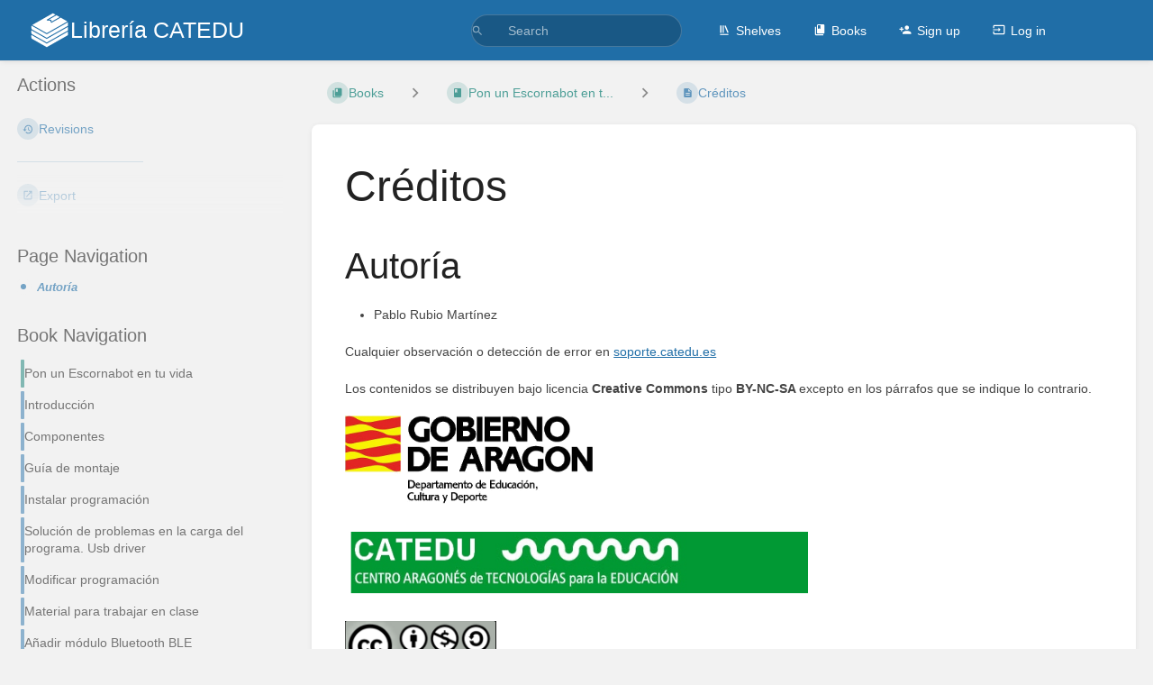

--- FILE ---
content_type: application/javascript
request_url: https://libros.catedu.es/dist/code.js?version=v25.12.1
body_size: 655031
content:
// See the "/licenses" URI for full package license details
var hs=[],_O=[];(()=>{let i="lc,34,7n,7,7b,19,,,,2,,2,,,20,b,1c,l,g,,2t,7,2,6,2,2,,4,z,,u,r,2j,b,1m,9,9,,o,4,,9,,3,,5,17,3,3b,f,,w,1j,,,,4,8,4,,3,7,a,2,t,,1m,,,,2,4,8,,9,,a,2,q,,2,2,1l,,4,2,4,2,2,3,3,,u,2,3,,b,2,1l,,4,5,,2,4,,k,2,m,6,,,1m,,,2,,4,8,,7,3,a,2,u,,1n,,,,c,,9,,14,,3,,1l,3,5,3,,4,7,2,b,2,t,,1m,,2,,2,,3,,5,2,7,2,b,2,s,2,1l,2,,,2,4,8,,9,,a,2,t,,20,,4,,2,3,,,8,,29,,2,7,c,8,2q,,2,9,b,6,22,2,r,,,,,,1j,e,,5,,2,5,b,,10,9,,2u,4,,6,,2,2,2,p,2,4,3,g,4,d,,2,2,6,,f,,jj,3,qa,3,t,3,t,2,u,2,1s,2,,7,8,,2,b,9,,19,3,3b,2,y,,3a,3,4,2,9,,6,3,63,2,2,,1m,,,7,,,,,2,8,6,a,2,,1c,h,1r,4,1c,7,,,5,,14,9,c,2,w,4,2,2,,3,1k,,,2,3,,,3,1m,8,2,2,48,3,,d,,7,4,,6,,3,2,5i,1m,,5,ek,,5f,x,2da,3,3x,,2o,w,fe,6,2x,2,n9w,4,,a,w,2,28,2,7k,,3,,4,,p,2,5,,47,2,q,i,d,,12,8,p,b,1a,3,1c,,2,4,2,2,13,,1v,6,2,2,2,2,c,,8,,1b,,1f,,,3,2,2,5,2,,,16,2,8,,6m,,2,,4,,fn4,,kh,g,g,g,a6,2,gt,,6a,,45,5,1ae,3,,2,5,4,14,3,4,,4l,2,fx,4,ar,2,49,b,4w,,1i,f,1k,3,1d,4,2,2,1x,3,10,5,,8,1q,,c,2,1g,9,a,4,2,,2n,3,2,,,2,6,,4g,,3,8,l,2,1l,2,,,,,m,,e,7,3,5,5f,8,2,3,,,n,,29,,2,6,,,2,,,2,,2,6j,,2,4,6,2,,2,r,2,2d,8,2,,,2,2y,,,,2,6,,,2t,3,2,4,,5,77,9,,2,6t,,a,2,,,4,,40,4,2,2,4,,w,a,14,6,2,4,8,,9,6,2,3,1a,d,,2,ba,7,,6,,,2a,m,2,7,,2,,2,3e,6,3,,,2,,7,,,20,2,3,,,,9n,2,f0b,5,1n,7,t4,,1r,4,29,,f5k,2,43q,,,3,4,5,8,8,2,7,u,4,44,3,1iz,1j,4,1e,8,,e,,m,5,,f,11s,7,,h,2,7,,2,,5,79,7,c5,4,15s,7,31,7,240,5,gx7k,2o,3k,6o".split(",").map(e=>e?parseInt(e,36):1);for(let e=0,t=0;e<i.length;e++)(e%2?_O:hs).push(t=t+i[e])})();function Fd(i){if(i<768)return!1;for(let e=0,t=hs.length;;){let n=e+t>>1;if(i<hs[n])t=n;else if(i>=_O[n])e=n+1;else return!0;if(e==t)return!1}}function ZO(i){return i>=127462&&i<=127487}var VO=8205;function zO(i,e,t=!0,n=!0){return(t?CO:Hd)(i,e,n)}function CO(i,e,t){if(e==i.length)return e;e&&qO(i.charCodeAt(e))&&AO(i.charCodeAt(e-1))&&e--;let n=ls(i,e);for(e+=YO(n);e<i.length;){let r=ls(i,e);if(n==VO||r==VO||t&&Fd(r))e+=YO(r),n=r;else if(ZO(r)){let s=0,o=e-2;for(;o>=0&&ZO(ls(i,o));)s++,o-=2;if(s%2==0)break;e+=2}else break}return e}function Hd(i,e,t){for(;e>0;){let n=CO(i,e-2,t);if(n<e)return n;e--}return 0}function ls(i,e){let t=i.charCodeAt(e);if(!AO(t)||e+1==i.length)return t;let n=i.charCodeAt(e+1);return qO(n)?(t-55296<<10)+(n-56320)+65536:t}function qO(i){return i>=56320&&i<57344}function AO(i){return i>=55296&&i<56320}function YO(i){return i<65536?1:2}var q=class i{lineAt(e){if(e<0||e>this.length)throw new RangeError(`Invalid position ${e} in document of length ${this.length}`);return this.lineInner(e,!1,1,0)}line(e){if(e<1||e>this.lines)throw new RangeError(`Invalid line number ${e} in ${this.lines}-line document`);return this.lineInner(e,!0,1,0)}replace(e,t,n){[e,t]=gi(this,e,t);let r=[];return this.decompose(0,e,r,2),n.length&&n.decompose(0,n.length,r,3),this.decompose(t,this.length,r,1),pi.from(r,this.length-(t-e)+n.length)}append(e){return this.replace(this.length,this.length,e)}slice(e,t=this.length){[e,t]=gi(this,e,t);let n=[];return this.decompose(e,t,n,0),pi.from(n,t-e)}eq(e){if(e==this)return!0;if(e.length!=this.length||e.lines!=this.lines)return!1;let t=this.scanIdentical(e,1),n=this.length-this.scanIdentical(e,-1),r=new Nt(this),s=new Nt(e);for(let o=t,a=t;;){if(r.next(o),s.next(o),o=0,r.lineBreak!=s.lineBreak||r.done!=s.done||r.value!=s.value)return!1;if(a+=r.value.length,r.done||a>=n)return!0}}iter(e=1){return new Nt(this,e)}iterRange(e,t=this.length){return new Gn(this,e,t)}iterLines(e,t){let n;if(e==null)n=this.iter();else{t==null&&(t=this.lines+1);let r=this.line(e).from;n=this.iterRange(r,Math.max(r,t==this.lines+1?this.length:t<=1?0:this.line(t-1).to))}return new Ln(n)}toString(){return this.sliceString(0)}toJSON(){let e=[];return this.flatten(e),e}constructor(){}static of(e){if(e.length==0)throw new RangeError("A document must have at least one line");return e.length==1&&!e[0]?i.empty:e.length<=32?new Ze(e):pi.from(Ze.split(e,[]))}},Ze=class i extends q{constructor(e,t=Kd(e)){super(),this.text=e,this.length=t}get lines(){return this.text.length}get children(){return null}lineInner(e,t,n,r){for(let s=0;;s++){let o=this.text[s],a=r+o.length;if((t?n:a)>=e)return new fs(r,a,n,o);r=a+1,n++}}decompose(e,t,n,r){let s=e<=0&&t>=this.length?this:new i(WO(this.text,e,t),Math.min(t,this.length)-Math.max(0,e));if(r&1){let o=n.pop(),a=En(s.text,o.text.slice(),0,s.length);if(a.length<=32)n.push(new i(a,o.length+s.length));else{let O=a.length>>1;n.push(new i(a.slice(0,O)),new i(a.slice(O)))}}else n.push(s)}replace(e,t,n){if(!(n instanceof i))return super.replace(e,t,n);[e,t]=gi(this,e,t);let r=En(this.text,En(n.text,WO(this.text,0,e)),t),s=this.length+n.length-(t-e);return r.length<=32?new i(r,s):pi.from(i.split(r,[]),s)}sliceString(e,t=this.length,n=`
`){[e,t]=gi(this,e,t);let r="";for(let s=0,o=0;s<=t&&o<this.text.length;o++){let a=this.text[o],O=s+a.length;s>e&&o&&(r+=n),e<O&&t>s&&(r+=a.slice(Math.max(0,e-s),t-s)),s=O+1}return r}flatten(e){for(let t of this.text)e.push(t)}scanIdentical(){return 0}static split(e,t){let n=[],r=-1;for(let s of e)n.push(s),r+=s.length+1,n.length==32&&(t.push(new i(n,r)),n=[],r=-1);return r>-1&&t.push(new i(n,r)),t}},pi=class i extends q{constructor(e,t){super(),this.children=e,this.length=t,this.lines=0;for(let n of e)this.lines+=n.lines}lineInner(e,t,n,r){for(let s=0;;s++){let o=this.children[s],a=r+o.length,O=n+o.lines-1;if((t?O:a)>=e)return o.lineInner(e,t,n,r);r=a+1,n=O+1}}decompose(e,t,n,r){for(let s=0,o=0;o<=t&&s<this.children.length;s++){let a=this.children[s],O=o+a.length;if(e<=O&&t>=o){let l=r&((o<=e?1:0)|(O>=t?2:0));o>=e&&O<=t&&!l?n.push(a):a.decompose(e-o,t-o,n,l)}o=O+1}}replace(e,t,n){if([e,t]=gi(this,e,t),n.lines<this.lines)for(let r=0,s=0;r<this.children.length;r++){let o=this.children[r],a=s+o.length;if(e>=s&&t<=a){let O=o.replace(e-s,t-s,n),l=this.lines-o.lines+O.lines;if(O.lines<l>>4&&O.lines>l>>6){let h=this.children.slice();return h[r]=O,new i(h,this.length-(t-e)+n.length)}return super.replace(s,a,O)}s=a+1}return super.replace(e,t,n)}sliceString(e,t=this.length,n=`
`){[e,t]=gi(this,e,t);let r="";for(let s=0,o=0;s<this.children.length&&o<=t;s++){let a=this.children[s],O=o+a.length;o>e&&s&&(r+=n),e<O&&t>o&&(r+=a.sliceString(e-o,t-o,n)),o=O+1}return r}flatten(e){for(let t of this.children)t.flatten(e)}scanIdentical(e,t){if(!(e instanceof i))return 0;let n=0,[r,s,o,a]=t>0?[0,0,this.children.length,e.children.length]:[this.children.length-1,e.children.length-1,-1,-1];for(;;r+=t,s+=t){if(r==o||s==a)return n;let O=this.children[r],l=e.children[s];if(O!=l)return n+O.scanIdentical(l,t);n+=O.length+1}}static from(e,t=e.reduce((n,r)=>n+r.length+1,-1)){let n=0;for(let d of e)n+=d.lines;if(n<32){let d=[];for(let $ of e)$.flatten(d);return new Ze(d,t)}let r=Math.max(32,n>>5),s=r<<1,o=r>>1,a=[],O=0,l=-1,h=[];function c(d){let $;if(d.lines>s&&d instanceof i)for(let p of d.children)c(p);else d.lines>o&&(O>o||!O)?(f(),a.push(d)):d instanceof Ze&&O&&($=h[h.length-1])instanceof Ze&&d.lines+$.lines<=32?(O+=d.lines,l+=d.length+1,h[h.length-1]=new Ze($.text.concat(d.text),$.length+1+d.length)):(O+d.lines>r&&f(),O+=d.lines,l+=d.length+1,h.push(d))}function f(){O!=0&&(a.push(h.length==1?h[0]:i.from(h,l)),l=-1,O=h.length=0)}for(let d of e)c(d);return f(),a.length==1?a[0]:new i(a,t)}};q.empty=new Ze([""],0);function Kd(i){let e=-1;for(let t of i)e+=t.length+1;return e}function En(i,e,t=0,n=1e9){for(let r=0,s=0,o=!0;s<i.length&&r<=n;s++){let a=i[s],O=r+a.length;O>=t&&(O>n&&(a=a.slice(0,n-r)),r<t&&(a=a.slice(t-r)),o?(e[e.length-1]+=a,o=!1):e.push(a)),r=O+1}return e}function WO(i,e,t){return En(i,[""],e,t)}var Nt=class{constructor(e,t=1){this.dir=t,this.done=!1,this.lineBreak=!1,this.value="",this.nodes=[e],this.offsets=[t>0?1:(e instanceof Ze?e.text.length:e.children.length)<<1]}nextInner(e,t){for(this.done=this.lineBreak=!1;;){let n=this.nodes.length-1,r=this.nodes[n],s=this.offsets[n],o=s>>1,a=r instanceof Ze?r.text.length:r.children.length;if(o==(t>0?a:0)){if(n==0)return this.done=!0,this.value="",this;t>0&&this.offsets[n-1]++,this.nodes.pop(),this.offsets.pop()}else if((s&1)==(t>0?0:1)){if(this.offsets[n]+=t,e==0)return this.lineBreak=!0,this.value=`
`,this;e--}else if(r instanceof Ze){let O=r.text[o+(t<0?-1:0)];if(this.offsets[n]+=t,O.length>Math.max(0,e))return this.value=e==0?O:t>0?O.slice(e):O.slice(0,O.length-e),this;e-=O.length}else{let O=r.children[o+(t<0?-1:0)];e>O.length?(e-=O.length,this.offsets[n]+=t):(t<0&&this.offsets[n]--,this.nodes.push(O),this.offsets.push(t>0?1:(O instanceof Ze?O.text.length:O.children.length)<<1))}}}next(e=0){return e<0&&(this.nextInner(-e,-this.dir),e=this.value.length),this.nextInner(e,this.dir)}},Gn=class{constructor(e,t,n){this.value="",this.done=!1,this.cursor=new Nt(e,t>n?-1:1),this.pos=t>n?e.length:0,this.from=Math.min(t,n),this.to=Math.max(t,n)}nextInner(e,t){if(t<0?this.pos<=this.from:this.pos>=this.to)return this.value="",this.done=!0,this;e+=Math.max(0,t<0?this.pos-this.to:this.from-this.pos);let n=t<0?this.pos-this.from:this.to-this.pos;e>n&&(e=n),n-=e;let{value:r}=this.cursor.next(e);return this.pos+=(r.length+e)*t,this.value=r.length<=n?r:t<0?r.slice(r.length-n):r.slice(0,n),this.done=!this.value,this}next(e=0){return e<0?e=Math.max(e,this.from-this.pos):e>0&&(e=Math.min(e,this.to-this.pos)),this.nextInner(e,this.cursor.dir)}get lineBreak(){return this.cursor.lineBreak&&this.value!=""}},Ln=class{constructor(e){this.inner=e,this.afterBreak=!0,this.value="",this.done=!1}next(e=0){let{done:t,lineBreak:n,value:r}=this.inner.next(e);return t&&this.afterBreak?(this.value="",this.afterBreak=!1):t?(this.done=!0,this.value=""):n?this.afterBreak?this.value="":(this.afterBreak=!0,this.next()):(this.value=r,this.afterBreak=!1),this}get lineBreak(){return!1}};typeof Symbol<"u"&&(q.prototype[Symbol.iterator]=function(){return this.iter()},Nt.prototype[Symbol.iterator]=Gn.prototype[Symbol.iterator]=Ln.prototype[Symbol.iterator]=function(){return this});var fs=class{constructor(e,t,n,r){this.from=e,this.to=t,this.number=n,this.text=r}get length(){return this.to-this.from}};function gi(i,e,t){return e=Math.max(0,Math.min(i.length,e)),[e,Math.max(e,Math.min(i.length,t))]}function le(i,e,t=!0,n=!0){return zO(i,e,t,n)}function Jd(i){return i>=56320&&i<57344}function e$(i){return i>=55296&&i<56320}function xs(i,e){let t=i.charCodeAt(e);if(!e$(t)||e+1==i.length)return t;let n=i.charCodeAt(e+1);return Jd(n)?(t-55296<<10)+(n-56320)+65536:t}function ks(i){return i<65536?1:2}var us=/\r\n?|\n/,Oe=(function(i){return i[i.Simple=0]="Simple",i[i.TrackDel=1]="TrackDel",i[i.TrackBefore=2]="TrackBefore",i[i.TrackAfter=3]="TrackAfter",i})(Oe||(Oe={})),pt=class i{constructor(e){this.sections=e}get length(){let e=0;for(let t=0;t<this.sections.length;t+=2)e+=this.sections[t];return e}get newLength(){let e=0;for(let t=0;t<this.sections.length;t+=2){let n=this.sections[t+1];e+=n<0?this.sections[t]:n}return e}get empty(){return this.sections.length==0||this.sections.length==2&&this.sections[1]<0}iterGaps(e){for(let t=0,n=0,r=0;t<this.sections.length;){let s=this.sections[t++],o=this.sections[t++];o<0?(e(n,r,s),r+=s):r+=o,n+=s}}iterChangedRanges(e,t=!1){ds(this,e,t)}get invertedDesc(){let e=[];for(let t=0;t<this.sections.length;){let n=this.sections[t++],r=this.sections[t++];r<0?e.push(n,r):e.push(r,n)}return new i(e)}composeDesc(e){return this.empty?e:e.empty?this:LO(this,e)}mapDesc(e,t=!1){return e.empty?this:$s(this,e,t)}mapPos(e,t=-1,n=Oe.Simple){let r=0,s=0;for(let o=0;o<this.sections.length;){let a=this.sections[o++],O=this.sections[o++],l=r+a;if(O<0){if(l>e)return s+(e-r);s+=a}else{if(n!=Oe.Simple&&l>=e&&(n==Oe.TrackDel&&r<e&&l>e||n==Oe.TrackBefore&&r<e||n==Oe.TrackAfter&&l>e))return null;if(l>e||l==e&&t<0&&!a)return e==r||t<0?s:s+O;s+=O}r=l}if(e>r)throw new RangeError(`Position ${e} is out of range for changeset of length ${r}`);return s}touchesRange(e,t=e){for(let n=0,r=0;n<this.sections.length&&r<=t;){let s=this.sections[n++],o=this.sections[n++],a=r+s;if(o>=0&&r<=t&&a>=e)return r<e&&a>t?"cover":!0;r=a}return!1}toString(){let e="";for(let t=0;t<this.sections.length;){let n=this.sections[t++],r=this.sections[t++];e+=(e?" ":"")+n+(r>=0?":"+r:"")}return e}toJSON(){return this.sections}static fromJSON(e){if(!Array.isArray(e)||e.length%2||e.some(t=>typeof t!="number"))throw new RangeError("Invalid JSON representation of ChangeDesc");return new i(e)}static create(e){return new i(e)}},Qe=class i extends pt{constructor(e,t){super(e),this.inserted=t}apply(e){if(this.length!=e.length)throw new RangeError("Applying change set to a document with the wrong length");return ds(this,(t,n,r,s,o)=>e=e.replace(r,r+(n-t),o),!1),e}mapDesc(e,t=!1){return $s(this,e,t,!0)}invert(e){let t=this.sections.slice(),n=[];for(let r=0,s=0;r<t.length;r+=2){let o=t[r],a=t[r+1];if(a>=0){t[r]=a,t[r+1]=o;let O=r>>1;for(;n.length<O;)n.push(q.empty);n.push(o?e.slice(s,s+o):q.empty)}s+=o}return new i(t,n)}compose(e){return this.empty?e:e.empty?this:LO(this,e,!0)}map(e,t=!1){return e.empty?this:$s(this,e,t,!0)}iterChanges(e,t=!1){ds(this,e,t)}get desc(){return pt.create(this.sections)}filter(e){let t=[],n=[],r=[],s=new Ft(this);e:for(let o=0,a=0;;){let O=o==e.length?1e9:e[o++];for(;a<O||a==O&&s.len==0;){if(s.done)break e;let h=Math.min(s.len,O-a);ce(r,h,-1);let c=s.ins==-1?-1:s.off==0?s.ins:0;ce(t,h,c),c>0&&wt(n,t,s.text),s.forward(h),a+=h}let l=e[o++];for(;a<l;){if(s.done)break e;let h=Math.min(s.len,l-a);ce(t,h,-1),ce(r,h,s.ins==-1?-1:s.off==0?s.ins:0),s.forward(h),a+=h}}return{changes:new i(t,n),filtered:pt.create(r)}}toJSON(){let e=[];for(let t=0;t<this.sections.length;t+=2){let n=this.sections[t],r=this.sections[t+1];r<0?e.push(n):r==0?e.push([n]):e.push([n].concat(this.inserted[t>>1].toJSON()))}return e}static of(e,t,n){let r=[],s=[],o=0,a=null;function O(h=!1){if(!h&&!r.length)return;o<t&&ce(r,t-o,-1);let c=new i(r,s);a=a?a.compose(c.map(a)):c,r=[],s=[],o=0}function l(h){if(Array.isArray(h))for(let c of h)l(c);else if(h instanceof i){if(h.length!=t)throw new RangeError(`Mismatched change set length (got ${h.length}, expected ${t})`);O(),a=a?a.compose(h.map(a)):h}else{let{from:c,to:f=c,insert:d}=h;if(c>f||c<0||f>t)throw new RangeError(`Invalid change range ${c} to ${f} (in doc of length ${t})`);let $=d?typeof d=="string"?q.of(d.split(n||us)):d:q.empty,p=$.length;if(c==f&&p==0)return;c<o&&O(),c>o&&ce(r,c-o,-1),ce(r,f-c,p),wt(s,r,$),o=f}}return l(e),O(!a),a}static empty(e){return new i(e?[e,-1]:[],[])}static fromJSON(e){if(!Array.isArray(e))throw new RangeError("Invalid JSON representation of ChangeSet");let t=[],n=[];for(let r=0;r<e.length;r++){let s=e[r];if(typeof s=="number")t.push(s,-1);else{if(!Array.isArray(s)||typeof s[0]!="number"||s.some((o,a)=>a&&typeof o!="string"))throw new RangeError("Invalid JSON representation of ChangeSet");if(s.length==1)t.push(s[0],0);else{for(;n.length<r;)n.push(q.empty);n[r]=q.of(s.slice(1)),t.push(s[0],n[r].length)}}}return new i(t,n)}static createSet(e,t){return new i(e,t)}};function ce(i,e,t,n=!1){if(e==0&&t<=0)return;let r=i.length-2;r>=0&&t<=0&&t==i[r+1]?i[r]+=e:r>=0&&e==0&&i[r]==0?i[r+1]+=t:n?(i[r]+=e,i[r+1]+=t):i.push(e,t)}function wt(i,e,t){if(t.length==0)return;let n=e.length-2>>1;if(n<i.length)i[i.length-1]=i[i.length-1].append(t);else{for(;i.length<n;)i.push(q.empty);i.push(t)}}function ds(i,e,t){let n=i.inserted;for(let r=0,s=0,o=0;o<i.sections.length;){let a=i.sections[o++],O=i.sections[o++];if(O<0)r+=a,s+=a;else{let l=r,h=s,c=q.empty;for(;l+=a,h+=O,O&&n&&(c=c.append(n[o-2>>1])),!(t||o==i.sections.length||i.sections[o+1]<0);)a=i.sections[o++],O=i.sections[o++];e(r,l,s,h,c),r=l,s=h}}}function $s(i,e,t,n=!1){let r=[],s=n?[]:null,o=new Ft(i),a=new Ft(e);for(let O=-1;;){if(o.done&&a.len||a.done&&o.len)throw new Error("Mismatched change set lengths");if(o.ins==-1&&a.ins==-1){let l=Math.min(o.len,a.len);ce(r,l,-1),o.forward(l),a.forward(l)}else if(a.ins>=0&&(o.ins<0||O==o.i||o.off==0&&(a.len<o.len||a.len==o.len&&!t))){let l=a.len;for(ce(r,a.ins,-1);l;){let h=Math.min(o.len,l);o.ins>=0&&O<o.i&&o.len<=h&&(ce(r,0,o.ins),s&&wt(s,r,o.text),O=o.i),o.forward(h),l-=h}a.next()}else if(o.ins>=0){let l=0,h=o.len;for(;h;)if(a.ins==-1){let c=Math.min(h,a.len);l+=c,h-=c,a.forward(c)}else if(a.ins==0&&a.len<h)h-=a.len,a.next();else break;ce(r,l,O<o.i?o.ins:0),s&&O<o.i&&wt(s,r,o.text),O=o.i,o.forward(o.len-h)}else{if(o.done&&a.done)return s?Qe.createSet(r,s):pt.create(r);throw new Error("Mismatched change set lengths")}}}function LO(i,e,t=!1){let n=[],r=t?[]:null,s=new Ft(i),o=new Ft(e);for(let a=!1;;){if(s.done&&o.done)return r?Qe.createSet(n,r):pt.create(n);if(s.ins==0)ce(n,s.len,0,a),s.next();else if(o.len==0&&!o.done)ce(n,0,o.ins,a),r&&wt(r,n,o.text),o.next();else{if(s.done||o.done)throw new Error("Mismatched change set lengths");{let O=Math.min(s.len2,o.len),l=n.length;if(s.ins==-1){let h=o.ins==-1?-1:o.off?0:o.ins;ce(n,O,h,a),r&&h&&wt(r,n,o.text)}else o.ins==-1?(ce(n,s.off?0:s.len,O,a),r&&wt(r,n,s.textBit(O))):(ce(n,s.off?0:s.len,o.off?0:o.ins,a),r&&!o.off&&wt(r,n,o.text));a=(s.ins>O||o.ins>=0&&o.len>O)&&(a||n.length>l),s.forward2(O),o.forward(O)}}}}var Ft=class{constructor(e){this.set=e,this.i=0,this.next()}next(){let{sections:e}=this.set;this.i<e.length?(this.len=e[this.i++],this.ins=e[this.i++]):(this.len=0,this.ins=-2),this.off=0}get done(){return this.ins==-2}get len2(){return this.ins<0?this.len:this.ins}get text(){let{inserted:e}=this.set,t=this.i-2>>1;return t>=e.length?q.empty:e[t]}textBit(e){let{inserted:t}=this.set,n=this.i-2>>1;return n>=t.length&&!e?q.empty:t[n].slice(this.off,e==null?void 0:this.off+e)}forward(e){e==this.len?this.next():(this.len-=e,this.off+=e)}forward2(e){this.ins==-1?this.forward(e):e==this.ins?this.next():(this.ins-=e,this.off+=e)}},$i=class i{constructor(e,t,n){this.from=e,this.to=t,this.flags=n}get anchor(){return this.flags&32?this.to:this.from}get head(){return this.flags&32?this.from:this.to}get empty(){return this.from==this.to}get assoc(){return this.flags&8?-1:this.flags&16?1:0}get bidiLevel(){let e=this.flags&7;return e==7?null:e}get goalColumn(){let e=this.flags>>6;return e==16777215?void 0:e}map(e,t=-1){let n,r;return this.empty?n=r=e.mapPos(this.from,t):(n=e.mapPos(this.from,1),r=e.mapPos(this.to,-1)),n==this.from&&r==this.to?this:new i(n,r,this.flags)}extend(e,t=e){if(e<=this.anchor&&t>=this.anchor)return S.range(e,t);let n=Math.abs(e-this.anchor)>Math.abs(t-this.anchor)?e:t;return S.range(this.anchor,n)}eq(e,t=!1){return this.anchor==e.anchor&&this.head==e.head&&(!t||!this.empty||this.assoc==e.assoc)}toJSON(){return{anchor:this.anchor,head:this.head}}static fromJSON(e){if(!e||typeof e.anchor!="number"||typeof e.head!="number")throw new RangeError("Invalid JSON representation for SelectionRange");return S.range(e.anchor,e.head)}static create(e,t,n){return new i(e,t,n)}},S=class i{constructor(e,t){this.ranges=e,this.mainIndex=t}map(e,t=-1){return e.empty?this:i.create(this.ranges.map(n=>n.map(e,t)),this.mainIndex)}eq(e,t=!1){if(this.ranges.length!=e.ranges.length||this.mainIndex!=e.mainIndex)return!1;for(let n=0;n<this.ranges.length;n++)if(!this.ranges[n].eq(e.ranges[n],t))return!1;return!0}get main(){return this.ranges[this.mainIndex]}asSingle(){return this.ranges.length==1?this:new i([this.main],0)}addRange(e,t=!0){return i.create([e].concat(this.ranges),t?0:this.mainIndex+1)}replaceRange(e,t=this.mainIndex){let n=this.ranges.slice();return n[t]=e,i.create(n,this.mainIndex)}toJSON(){return{ranges:this.ranges.map(e=>e.toJSON()),main:this.mainIndex}}static fromJSON(e){if(!e||!Array.isArray(e.ranges)||typeof e.main!="number"||e.main>=e.ranges.length)throw new RangeError("Invalid JSON representation for EditorSelection");return new i(e.ranges.map(t=>$i.fromJSON(t)),e.main)}static single(e,t=e){return new i([i.range(e,t)],0)}static create(e,t=0){if(e.length==0)throw new RangeError("A selection needs at least one range");for(let n=0,r=0;r<e.length;r++){let s=e[r];if(s.empty?s.from<=n:s.from<n)return i.normalized(e.slice(),t);n=s.to}return new i(e,t)}static cursor(e,t=0,n,r){return $i.create(e,e,(t==0?0:t<0?8:16)|(n==null?7:Math.min(6,n))|(r??16777215)<<6)}static range(e,t,n,r){let s=(n??16777215)<<6|(r==null?7:Math.min(6,r));return t<e?$i.create(t,e,48|s):$i.create(e,t,(t>e?8:0)|s)}static normalized(e,t=0){let n=e[t];e.sort((r,s)=>r.from-s.from),t=e.indexOf(n);for(let r=1;r<e.length;r++){let s=e[r],o=e[r-1];if(s.empty?s.from<=o.to:s.from<o.to){let a=o.from,O=Math.max(s.to,o.to);r<=t&&t--,e.splice(--r,2,s.anchor>s.head?i.range(O,a):i.range(a,O))}}return new i(e,t)}};function jO(i,e){for(let t of i.ranges)if(t.to>e)throw new RangeError("Selection points outside of document")}var ws=0,Z=class i{constructor(e,t,n,r,s){this.combine=e,this.compareInput=t,this.compare=n,this.isStatic=r,this.id=ws++,this.default=e([]),this.extensions=typeof s=="function"?s(this):s}get reader(){return this}static define(e={}){return new i(e.combine||(t=>t),e.compareInput||((t,n)=>t===n),e.compare||(e.combine?(t,n)=>t===n:Xs),!!e.static,e.enables)}of(e){return new mi([],this,0,e)}compute(e,t){if(this.isStatic)throw new Error("Can't compute a static facet");return new mi(e,this,1,t)}computeN(e,t){if(this.isStatic)throw new Error("Can't compute a static facet");return new mi(e,this,2,t)}from(e,t){return t||(t=n=>n),this.compute([e],n=>t(n.field(e)))}};function Xs(i,e){return i==e||i.length==e.length&&i.every((t,n)=>t===e[n])}var mi=class{constructor(e,t,n,r){this.dependencies=e,this.facet=t,this.type=n,this.value=r,this.id=ws++}dynamicSlot(e){var t;let n=this.value,r=this.facet.compareInput,s=this.id,o=e[s]>>1,a=this.type==2,O=!1,l=!1,h=[];for(let c of this.dependencies)c=="doc"?O=!0:c=="selection"?l=!0:(((t=e[c.id])!==null&&t!==void 0?t:1)&1)==0&&h.push(e[c.id]);return{create(c){return c.values[o]=n(c),1},update(c,f){if(O&&f.docChanged||l&&(f.docChanged||f.selection)||ps(c,h)){let d=n(c);if(a?!UO(d,c.values[o],r):!r(d,c.values[o]))return c.values[o]=d,1}return 0},reconfigure:(c,f)=>{let d,$=f.config.address[s];if($!=null){let p=Bn(f,$);if(this.dependencies.every(m=>m instanceof Z?f.facet(m)===c.facet(m):m instanceof ge?f.field(m,!1)==c.field(m,!1):!0)||(a?UO(d=n(c),p,r):r(d=n(c),p)))return c.values[o]=p,0}else d=n(c);return c.values[o]=d,1}}}};function UO(i,e,t){if(i.length!=e.length)return!1;for(let n=0;n<i.length;n++)if(!t(i[n],e[n]))return!1;return!0}function ps(i,e){let t=!1;for(let n of e)Mi(i,n)&1&&(t=!0);return t}function t$(i,e,t){let n=t.map(O=>i[O.id]),r=t.map(O=>O.type),s=n.filter(O=>!(O&1)),o=i[e.id]>>1;function a(O){let l=[];for(let h=0;h<n.length;h++){let c=Bn(O,n[h]);if(r[h]==2)for(let f of c)l.push(f);else l.push(c)}return e.combine(l)}return{create(O){for(let l of n)Mi(O,l);return O.values[o]=a(O),1},update(O,l){if(!ps(O,s))return 0;let h=a(O);return e.compare(h,O.values[o])?0:(O.values[o]=h,1)},reconfigure(O,l){let h=ps(O,n),c=l.config.facets[e.id],f=l.facet(e);if(c&&!h&&Xs(t,c))return O.values[o]=f,0;let d=a(O);return e.compare(d,f)?(O.values[o]=f,0):(O.values[o]=d,1)}}}var Wn=Z.define({static:!0}),ge=class i{constructor(e,t,n,r,s){this.id=e,this.createF=t,this.updateF=n,this.compareF=r,this.spec=s,this.provides=void 0}static define(e){let t=new i(ws++,e.create,e.update,e.compare||((n,r)=>n===r),e);return e.provide&&(t.provides=e.provide(t)),t}create(e){let t=e.facet(Wn).find(n=>n.field==this);return(t?.create||this.createF)(e)}slot(e){let t=e[this.id]>>1;return{create:n=>(n.values[t]=this.create(n),1),update:(n,r)=>{let s=n.values[t],o=this.updateF(s,r);return this.compareF(s,o)?0:(n.values[t]=o,1)},reconfigure:(n,r)=>{let s=n.facet(Wn),o=r.facet(Wn),a;return(a=s.find(O=>O.field==this))&&a!=o.find(O=>O.field==this)?(n.values[t]=a.create(n),1):r.config.address[this.id]!=null?(n.values[t]=r.field(this),0):(n.values[t]=this.create(n),1)}}}init(e){return[this,Wn.of({field:this,create:e})]}get extension(){return this}},Bt={lowest:4,low:3,default:2,high:1,highest:0};function Ui(i){return e=>new jn(e,i)}var rt={highest:Ui(Bt.highest),high:Ui(Bt.high),default:Ui(Bt.default),low:Ui(Bt.low),lowest:Ui(Bt.lowest)},jn=class{constructor(e,t){this.inner=e,this.prec=t}},mt=class i{of(e){return new Ei(this,e)}reconfigure(e){return i.reconfigure.of({compartment:this,extension:e})}get(e){return e.config.compartments.get(this)}},Ei=class{constructor(e,t){this.compartment=e,this.inner=t}},Dn=class i{constructor(e,t,n,r,s,o){for(this.base=e,this.compartments=t,this.dynamicSlots=n,this.address=r,this.staticValues=s,this.facets=o,this.statusTemplate=[];this.statusTemplate.length<n.length;)this.statusTemplate.push(0)}staticFacet(e){let t=this.address[e.id];return t==null?e.default:this.staticValues[t>>1]}static resolve(e,t,n){let r=[],s=Object.create(null),o=new Map;for(let f of i$(e,t,o))f instanceof ge?r.push(f):(s[f.facet.id]||(s[f.facet.id]=[])).push(f);let a=Object.create(null),O=[],l=[];for(let f of r)a[f.id]=l.length<<1,l.push(d=>f.slot(d));let h=n?.config.facets;for(let f in s){let d=s[f],$=d[0].facet,p=h&&h[f]||[];if(d.every(m=>m.type==0))if(a[$.id]=O.length<<1|1,Xs(p,d))O.push(n.facet($));else{let m=$.combine(d.map(Q=>Q.value));O.push(n&&$.compare(m,n.facet($))?n.facet($):m)}else{for(let m of d)m.type==0?(a[m.id]=O.length<<1|1,O.push(m.value)):(a[m.id]=l.length<<1,l.push(Q=>m.dynamicSlot(Q)));a[$.id]=l.length<<1,l.push(m=>t$(m,$,d))}}let c=l.map(f=>f(a));return new i(e,o,c,a,O,s)}};function i$(i,e,t){let n=[[],[],[],[],[]],r=new Map;function s(o,a){let O=r.get(o);if(O!=null){if(O<=a)return;let l=n[O].indexOf(o);l>-1&&n[O].splice(l,1),o instanceof Ei&&t.delete(o.compartment)}if(r.set(o,a),Array.isArray(o))for(let l of o)s(l,a);else if(o instanceof Ei){if(t.has(o.compartment))throw new RangeError("Duplicate use of compartment in extensions");let l=e.get(o.compartment)||o.inner;t.set(o.compartment,l),s(l,a)}else if(o instanceof jn)s(o.inner,o.prec);else if(o instanceof ge)n[a].push(o),o.provides&&s(o.provides,a);else if(o instanceof mi)n[a].push(o),o.facet.extensions&&s(o.facet.extensions,Bt.default);else{let l=o.extension;if(!l)throw new Error(`Unrecognized extension value in extension set (${o}). This sometimes happens because multiple instances of @codemirror/state are loaded, breaking instanceof checks.`);s(l,a)}}return s(i,Bt.default),n.reduce((o,a)=>o.concat(a))}function Mi(i,e){if(e&1)return 2;let t=e>>1,n=i.status[t];if(n==4)throw new Error("Cyclic dependency between fields and/or facets");if(n&2)return n;i.status[t]=4;let r=i.computeSlot(i,i.config.dynamicSlots[t]);return i.status[t]=2|r}function Bn(i,e){return e&1?i.config.staticValues[e>>1]:i.values[e>>1]}var DO=Z.define(),ms=Z.define({combine:i=>i.some(e=>e),static:!0}),BO=Z.define({combine:i=>i.length?i[0]:void 0,static:!0}),IO=Z.define(),NO=Z.define(),FO=Z.define(),HO=Z.define({combine:i=>i.length?i[0]:!1}),xe=class{constructor(e,t){this.type=e,this.value=t}static define(){return new Qs}},Qs=class{of(e){return new xe(this,e)}},gs=class{constructor(e){this.map=e}of(e){return new D(this,e)}},D=class i{constructor(e,t){this.type=e,this.value=t}map(e){let t=this.type.map(this.value,e);return t===void 0?void 0:t==this.value?this:new i(this.type,t)}is(e){return this.type==e}static define(e={}){return new gs(e.map||(t=>t))}static mapEffects(e,t){if(!e.length)return e;let n=[];for(let r of e){let s=r.map(t);s&&n.push(s)}return n}};D.reconfigure=D.define();D.appendConfig=D.define();var ne=class i{constructor(e,t,n,r,s,o){this.startState=e,this.changes=t,this.selection=n,this.effects=r,this.annotations=s,this.scrollIntoView=o,this._doc=null,this._state=null,n&&jO(n,t.newLength),s.some(a=>a.type==i.time)||(this.annotations=s.concat(i.time.of(Date.now())))}static create(e,t,n,r,s,o){return new i(e,t,n,r,s,o)}get newDoc(){return this._doc||(this._doc=this.changes.apply(this.startState.doc))}get newSelection(){return this.selection||this.startState.selection.map(this.changes)}get state(){return this._state||this.startState.applyTransaction(this),this._state}annotation(e){for(let t of this.annotations)if(t.type==e)return t.value}get docChanged(){return!this.changes.empty}get reconfigured(){return this.startState.config!=this.state.config}isUserEvent(e){let t=this.annotation(i.userEvent);return!!(t&&(t==e||t.length>e.length&&t.slice(0,e.length)==e&&t[e.length]=="."))}};ne.time=xe.define();ne.userEvent=xe.define();ne.addToHistory=xe.define();ne.remote=xe.define();function n$(i,e){let t=[];for(let n=0,r=0;;){let s,o;if(n<i.length&&(r==e.length||e[r]>=i[n]))s=i[n++],o=i[n++];else if(r<e.length)s=e[r++],o=e[r++];else return t;!t.length||t[t.length-1]<s?t.push(s,o):t[t.length-1]<o&&(t[t.length-1]=o)}}function KO(i,e,t){var n;let r,s,o;return t?(r=e.changes,s=Qe.empty(e.changes.length),o=i.changes.compose(e.changes)):(r=e.changes.map(i.changes),s=i.changes.mapDesc(e.changes,!0),o=i.changes.compose(r)),{changes:o,selection:e.selection?e.selection.map(s):(n=i.selection)===null||n===void 0?void 0:n.map(r),effects:D.mapEffects(i.effects,r).concat(D.mapEffects(e.effects,s)),annotations:i.annotations.length?i.annotations.concat(e.annotations):e.annotations,scrollIntoView:i.scrollIntoView||e.scrollIntoView}}function Ss(i,e,t){let n=e.selection,r=Qi(e.annotations);return e.userEvent&&(r=r.concat(ne.userEvent.of(e.userEvent))),{changes:e.changes instanceof Qe?e.changes:Qe.of(e.changes||[],t,i.facet(BO)),selection:n&&(n instanceof S?n:S.single(n.anchor,n.head)),effects:Qi(e.effects),annotations:r,scrollIntoView:!!e.scrollIntoView}}function JO(i,e,t){let n=Ss(i,e.length?e[0]:{},i.doc.length);e.length&&e[0].filter===!1&&(t=!1);for(let s=1;s<e.length;s++){e[s].filter===!1&&(t=!1);let o=!!e[s].sequential;n=KO(n,Ss(i,e[s],o?n.changes.newLength:i.doc.length),o)}let r=ne.create(i,n.changes,n.selection,n.effects,n.annotations,n.scrollIntoView);return s$(t?r$(r):r)}function r$(i){let e=i.startState,t=!0;for(let r of e.facet(IO)){let s=r(i);if(s===!1){t=!1;break}Array.isArray(s)&&(t=t===!0?s:n$(t,s))}if(t!==!0){let r,s;if(t===!1)s=i.changes.invertedDesc,r=Qe.empty(e.doc.length);else{let o=i.changes.filter(t);r=o.changes,s=o.filtered.mapDesc(o.changes).invertedDesc}i=ne.create(e,r,i.selection&&i.selection.map(s),D.mapEffects(i.effects,s),i.annotations,i.scrollIntoView)}let n=e.facet(NO);for(let r=n.length-1;r>=0;r--){let s=n[r](i);s instanceof ne?i=s:Array.isArray(s)&&s.length==1&&s[0]instanceof ne?i=s[0]:i=JO(e,Qi(s),!1)}return i}function s$(i){let e=i.startState,t=e.facet(FO),n=i;for(let r=t.length-1;r>=0;r--){let s=t[r](i);s&&Object.keys(s).length&&(n=KO(n,Ss(e,s,i.changes.newLength),!0))}return n==i?i:ne.create(e,i.changes,i.selection,n.effects,n.annotations,n.scrollIntoView)}var o$=[];function Qi(i){return i==null?o$:Array.isArray(i)?i:[i]}var We=(function(i){return i[i.Word=0]="Word",i[i.Space=1]="Space",i[i.Other=2]="Other",i})(We||(We={})),a$=/[\u00df\u0587\u0590-\u05f4\u0600-\u06ff\u3040-\u309f\u30a0-\u30ff\u3400-\u4db5\u4e00-\u9fcc\uac00-\ud7af]/,Ps;try{Ps=new RegExp("[\\p{Alphabetic}\\p{Number}_]","u")}catch{}function O$(i){if(Ps)return Ps.test(i);for(let e=0;e<i.length;e++){let t=i[e];if(/\w/.test(t)||t>"\x80"&&(t.toUpperCase()!=t.toLowerCase()||a$.test(t)))return!0}return!1}function l$(i){return e=>{if(!/\S/.test(e))return We.Space;if(O$(e))return We.Word;for(let t=0;t<i.length;t++)if(e.indexOf(i[t])>-1)return We.Word;return We.Other}}var B=class i{constructor(e,t,n,r,s,o){this.config=e,this.doc=t,this.selection=n,this.values=r,this.status=e.statusTemplate.slice(),this.computeSlot=s,o&&(o._state=this);for(let a=0;a<this.config.dynamicSlots.length;a++)Mi(this,a<<1);this.computeSlot=null}field(e,t=!0){let n=this.config.address[e.id];if(n==null){if(t)throw new RangeError("Field is not present in this state");return}return Mi(this,n),Bn(this,n)}update(...e){return JO(this,e,!0)}applyTransaction(e){let t=this.config,{base:n,compartments:r}=t;for(let a of e.effects)a.is(mt.reconfigure)?(t&&(r=new Map,t.compartments.forEach((O,l)=>r.set(l,O)),t=null),r.set(a.value.compartment,a.value.extension)):a.is(D.reconfigure)?(t=null,n=a.value):a.is(D.appendConfig)&&(t=null,n=Qi(n).concat(a.value));let s;t?s=e.startState.values.slice():(t=Dn.resolve(n,r,this),s=new i(t,this.doc,this.selection,t.dynamicSlots.map(()=>null),(O,l)=>l.reconfigure(O,this),null).values);let o=e.startState.facet(ms)?e.newSelection:e.newSelection.asSingle();new i(t,e.newDoc,o,s,(a,O)=>O.update(a,e),e)}replaceSelection(e){return typeof e=="string"&&(e=this.toText(e)),this.changeByRange(t=>({changes:{from:t.from,to:t.to,insert:e},range:S.cursor(t.from+e.length)}))}changeByRange(e){let t=this.selection,n=e(t.ranges[0]),r=this.changes(n.changes),s=[n.range],o=Qi(n.effects);for(let a=1;a<t.ranges.length;a++){let O=e(t.ranges[a]),l=this.changes(O.changes),h=l.map(r);for(let f=0;f<a;f++)s[f]=s[f].map(h);let c=r.mapDesc(l,!0);s.push(O.range.map(c)),r=r.compose(h),o=D.mapEffects(o,h).concat(D.mapEffects(Qi(O.effects),c))}return{changes:r,selection:S.create(s,t.mainIndex),effects:o}}changes(e=[]){return e instanceof Qe?e:Qe.of(e,this.doc.length,this.facet(i.lineSeparator))}toText(e){return q.of(e.split(this.facet(i.lineSeparator)||us))}sliceDoc(e=0,t=this.doc.length){return this.doc.sliceString(e,t,this.lineBreak)}facet(e){let t=this.config.address[e.id];return t==null?e.default:(Mi(this,t),Bn(this,t))}toJSON(e){let t={doc:this.sliceDoc(),selection:this.selection.toJSON()};if(e)for(let n in e){let r=e[n];r instanceof ge&&this.config.address[r.id]!=null&&(t[n]=r.spec.toJSON(this.field(e[n]),this))}return t}static fromJSON(e,t={},n){if(!e||typeof e.doc!="string")throw new RangeError("Invalid JSON representation for EditorState");let r=[];if(n){for(let s in n)if(Object.prototype.hasOwnProperty.call(e,s)){let o=n[s],a=e[s];r.push(o.init(O=>o.spec.fromJSON(a,O)))}}return i.create({doc:e.doc,selection:S.fromJSON(e.selection),extensions:t.extensions?r.concat([t.extensions]):r})}static create(e={}){let t=Dn.resolve(e.extensions||[],new Map),n=e.doc instanceof q?e.doc:q.of((e.doc||"").split(t.staticFacet(i.lineSeparator)||us)),r=e.selection?e.selection instanceof S?e.selection:S.single(e.selection.anchor,e.selection.head):S.single(0);return jO(r,n.length),t.staticFacet(ms)||(r=r.asSingle()),new i(t,n,r,t.dynamicSlots.map(()=>null),(s,o)=>o.create(s),null)}get tabSize(){return this.facet(i.tabSize)}get lineBreak(){return this.facet(i.lineSeparator)||`
`}get readOnly(){return this.facet(HO)}phrase(e,...t){for(let n of this.facet(i.phrases))if(Object.prototype.hasOwnProperty.call(n,e)){e=n[e];break}return t.length&&(e=e.replace(/\$(\$|\d*)/g,(n,r)=>{if(r=="$")return"$";let s=+(r||1);return!s||s>t.length?n:t[s-1]})),e}languageDataAt(e,t,n=-1){let r=[];for(let s of this.facet(DO))for(let o of s(this,t,n))Object.prototype.hasOwnProperty.call(o,e)&&r.push(o[e]);return r}charCategorizer(e){return l$(this.languageDataAt("wordChars",e).join(""))}wordAt(e){let{text:t,from:n,length:r}=this.doc.lineAt(e),s=this.charCategorizer(e),o=e-n,a=e-n;for(;o>0;){let O=le(t,o,!1);if(s(t.slice(O,o))!=We.Word)break;o=O}for(;a<r;){let O=le(t,a);if(s(t.slice(a,O))!=We.Word)break;a=O}return o==a?null:S.range(o+n,a+n)}};B.allowMultipleSelections=ms;B.tabSize=Z.define({combine:i=>i.length?i[0]:4});B.lineSeparator=BO;B.readOnly=HO;B.phrases=Z.define({compare(i,e){let t=Object.keys(i),n=Object.keys(e);return t.length==n.length&&t.every(r=>i[r]==e[r])}});B.languageData=DO;B.changeFilter=IO;B.transactionFilter=NO;B.transactionExtender=FO;mt.reconfigure=D.define();function Xt(i,e,t={}){let n={};for(let r of i)for(let s of Object.keys(r)){let o=r[s],a=n[s];if(a===void 0)n[s]=o;else if(!(a===o||o===void 0))if(Object.hasOwnProperty.call(t,s))n[s]=t[s](a,o);else throw new Error("Config merge conflict for field "+s)}for(let r in e)n[r]===void 0&&(n[r]=e[r]);return n}var Ie=class{eq(e){return this==e}range(e,t=e){return Gi.create(e,t,this)}};Ie.prototype.startSide=Ie.prototype.endSide=0;Ie.prototype.point=!1;Ie.prototype.mapMode=Oe.TrackDel;var Gi=class i{constructor(e,t,n){this.from=e,this.to=t,this.value=n}static create(e,t,n){return new i(e,t,n)}};function ys(i,e){return i.from-e.from||i.value.startSide-e.value.startSide}var bs=class i{constructor(e,t,n,r){this.from=e,this.to=t,this.value=n,this.maxPoint=r}get length(){return this.to[this.to.length-1]}findIndex(e,t,n,r=0){let s=n?this.to:this.from;for(let o=r,a=s.length;;){if(o==a)return o;let O=o+a>>1,l=s[O]-e||(n?this.value[O].endSide:this.value[O].startSide)-t;if(O==o)return l>=0?o:a;l>=0?a=O:o=O+1}}between(e,t,n,r){for(let s=this.findIndex(t,-1e9,!0),o=this.findIndex(n,1e9,!1,s);s<o;s++)if(r(this.from[s]+e,this.to[s]+e,this.value[s])===!1)return!1}map(e,t){let n=[],r=[],s=[],o=-1,a=-1;for(let O=0;O<this.value.length;O++){let l=this.value[O],h=this.from[O]+e,c=this.to[O]+e,f,d;if(h==c){let $=t.mapPos(h,l.startSide,l.mapMode);if($==null||(f=d=$,l.startSide!=l.endSide&&(d=t.mapPos(h,l.endSide),d<f)))continue}else if(f=t.mapPos(h,l.startSide),d=t.mapPos(c,l.endSide),f>d||f==d&&l.startSide>0&&l.endSide<=0)continue;(d-f||l.endSide-l.startSide)<0||(o<0&&(o=f),l.point&&(a=Math.max(a,d-f)),n.push(l),r.push(f-o),s.push(d-o))}return{mapped:n.length?new i(r,s,n,a):null,pos:o}}},K=class i{constructor(e,t,n,r){this.chunkPos=e,this.chunk=t,this.nextLayer=n,this.maxPoint=r}static create(e,t,n,r){return new i(e,t,n,r)}get length(){let e=this.chunk.length-1;return e<0?0:Math.max(this.chunkEnd(e),this.nextLayer.length)}get size(){if(this.isEmpty)return 0;let e=this.nextLayer.size;for(let t of this.chunk)e+=t.value.length;return e}chunkEnd(e){return this.chunkPos[e]+this.chunk[e].length}update(e){let{add:t=[],sort:n=!1,filterFrom:r=0,filterTo:s=this.length}=e,o=e.filter;if(t.length==0&&!o)return this;if(n&&(t=t.slice().sort(ys)),this.isEmpty)return t.length?i.of(t):this;let a=new In(this,null,-1).goto(0),O=0,l=[],h=new Ht;for(;a.value||O<t.length;)if(O<t.length&&(a.from-t[O].from||a.startSide-t[O].value.startSide)>=0){let c=t[O++];h.addInner(c.from,c.to,c.value)||l.push(c)}else a.rangeIndex==1&&a.chunkIndex<this.chunk.length&&(O==t.length||this.chunkEnd(a.chunkIndex)<t[O].from)&&(!o||r>this.chunkEnd(a.chunkIndex)||s<this.chunkPos[a.chunkIndex])&&h.addChunk(this.chunkPos[a.chunkIndex],this.chunk[a.chunkIndex])?a.nextChunk():((!o||r>a.to||s<a.from||o(a.from,a.to,a.value))&&(h.addInner(a.from,a.to,a.value)||l.push(Gi.create(a.from,a.to,a.value))),a.next());return h.finishInner(this.nextLayer.isEmpty&&!l.length?i.empty:this.nextLayer.update({add:l,filter:o,filterFrom:r,filterTo:s}))}map(e){if(e.empty||this.isEmpty)return this;let t=[],n=[],r=-1;for(let o=0;o<this.chunk.length;o++){let a=this.chunkPos[o],O=this.chunk[o],l=e.touchesRange(a,a+O.length);if(l===!1)r=Math.max(r,O.maxPoint),t.push(O),n.push(e.mapPos(a));else if(l===!0){let{mapped:h,pos:c}=O.map(a,e);h&&(r=Math.max(r,h.maxPoint),t.push(h),n.push(c))}}let s=this.nextLayer.map(e);return t.length==0?s:new i(n,t,s||i.empty,r)}between(e,t,n){if(!this.isEmpty){for(let r=0;r<this.chunk.length;r++){let s=this.chunkPos[r],o=this.chunk[r];if(t>=s&&e<=s+o.length&&o.between(s,e-s,t-s,n)===!1)return}this.nextLayer.between(e,t,n)}}iter(e=0){return Li.from([this]).goto(e)}get isEmpty(){return this.nextLayer==this}static iter(e,t=0){return Li.from(e).goto(t)}static compare(e,t,n,r,s=-1){let o=e.filter(c=>c.maxPoint>0||!c.isEmpty&&c.maxPoint>=s),a=t.filter(c=>c.maxPoint>0||!c.isEmpty&&c.maxPoint>=s),O=MO(o,a,n),l=new It(o,O,s),h=new It(a,O,s);n.iterGaps((c,f,d)=>EO(l,c,h,f,d,r)),n.empty&&n.length==0&&EO(l,0,h,0,0,r)}static eq(e,t,n=0,r){r==null&&(r=999999999);let s=e.filter(h=>!h.isEmpty&&t.indexOf(h)<0),o=t.filter(h=>!h.isEmpty&&e.indexOf(h)<0);if(s.length!=o.length)return!1;if(!s.length)return!0;let a=MO(s,o),O=new It(s,a,0).goto(n),l=new It(o,a,0).goto(n);for(;;){if(O.to!=l.to||!Ts(O.active,l.active)||O.point&&(!l.point||!O.point.eq(l.point)))return!1;if(O.to>r)return!0;O.next(),l.next()}}static spans(e,t,n,r,s=-1){let o=new It(e,null,s).goto(t),a=t,O=o.openStart;for(;;){let l=Math.min(o.to,n);if(o.point){let h=o.activeForPoint(o.to),c=o.pointFrom<t?h.length+1:o.point.startSide<0?h.length:Math.min(h.length,O);r.point(a,l,o.point,h,c,o.pointRank),O=Math.min(o.openEnd(l),h.length)}else l>a&&(r.span(a,l,o.active,O),O=o.openEnd(l));if(o.to>n)return O+(o.point&&o.to>n?1:0);a=o.to,o.next()}}static of(e,t=!1){let n=new Ht;for(let r of e instanceof Gi?[e]:t?h$(e):e)n.add(r.from,r.to,r.value);return n.finish()}static join(e){if(!e.length)return i.empty;let t=e[e.length-1];for(let n=e.length-2;n>=0;n--)for(let r=e[n];r!=i.empty;r=r.nextLayer)t=new i(r.chunkPos,r.chunk,t,Math.max(r.maxPoint,t.maxPoint));return t}};K.empty=new K([],[],null,-1);function h$(i){if(i.length>1)for(let e=i[0],t=1;t<i.length;t++){let n=i[t];if(ys(e,n)>0)return i.slice().sort(ys);e=n}return i}K.empty.nextLayer=K.empty;var Ht=class i{finishChunk(e){this.chunks.push(new bs(this.from,this.to,this.value,this.maxPoint)),this.chunkPos.push(this.chunkStart),this.chunkStart=-1,this.setMaxPoint=Math.max(this.setMaxPoint,this.maxPoint),this.maxPoint=-1,e&&(this.from=[],this.to=[],this.value=[])}constructor(){this.chunks=[],this.chunkPos=[],this.chunkStart=-1,this.last=null,this.lastFrom=-1e9,this.lastTo=-1e9,this.from=[],this.to=[],this.value=[],this.maxPoint=-1,this.setMaxPoint=-1,this.nextLayer=null}add(e,t,n){this.addInner(e,t,n)||(this.nextLayer||(this.nextLayer=new i)).add(e,t,n)}addInner(e,t,n){let r=e-this.lastTo||n.startSide-this.last.endSide;if(r<=0&&(e-this.lastFrom||n.startSide-this.last.startSide)<0)throw new Error("Ranges must be added sorted by `from` position and `startSide`");return r<0?!1:(this.from.length==250&&this.finishChunk(!0),this.chunkStart<0&&(this.chunkStart=e),this.from.push(e-this.chunkStart),this.to.push(t-this.chunkStart),this.last=n,this.lastFrom=e,this.lastTo=t,this.value.push(n),n.point&&(this.maxPoint=Math.max(this.maxPoint,t-e)),!0)}addChunk(e,t){if((e-this.lastTo||t.value[0].startSide-this.last.endSide)<0)return!1;this.from.length&&this.finishChunk(!0),this.setMaxPoint=Math.max(this.setMaxPoint,t.maxPoint),this.chunks.push(t),this.chunkPos.push(e);let n=t.value.length-1;return this.last=t.value[n],this.lastFrom=t.from[n]+e,this.lastTo=t.to[n]+e,!0}finish(){return this.finishInner(K.empty)}finishInner(e){if(this.from.length&&this.finishChunk(!1),this.chunks.length==0)return e;let t=K.create(this.chunkPos,this.chunks,this.nextLayer?this.nextLayer.finishInner(e):e,this.setMaxPoint);return this.from=null,t}};function MO(i,e,t){let n=new Map;for(let s of i)for(let o=0;o<s.chunk.length;o++)s.chunk[o].maxPoint<=0&&n.set(s.chunk[o],s.chunkPos[o]);let r=new Set;for(let s of e)for(let o=0;o<s.chunk.length;o++){let a=n.get(s.chunk[o]);a!=null&&(t?t.mapPos(a):a)==s.chunkPos[o]&&!t?.touchesRange(a,a+s.chunk[o].length)&&r.add(s.chunk[o])}return r}var In=class{constructor(e,t,n,r=0){this.layer=e,this.skip=t,this.minPoint=n,this.rank=r}get startSide(){return this.value?this.value.startSide:0}get endSide(){return this.value?this.value.endSide:0}goto(e,t=-1e9){return this.chunkIndex=this.rangeIndex=0,this.gotoInner(e,t,!1),this}gotoInner(e,t,n){for(;this.chunkIndex<this.layer.chunk.length;){let r=this.layer.chunk[this.chunkIndex];if(!(this.skip&&this.skip.has(r)||this.layer.chunkEnd(this.chunkIndex)<e||r.maxPoint<this.minPoint))break;this.chunkIndex++,n=!1}if(this.chunkIndex<this.layer.chunk.length){let r=this.layer.chunk[this.chunkIndex].findIndex(e-this.layer.chunkPos[this.chunkIndex],t,!0);(!n||this.rangeIndex<r)&&this.setRangeIndex(r)}this.next()}forward(e,t){(this.to-e||this.endSide-t)<0&&this.gotoInner(e,t,!0)}next(){for(;;)if(this.chunkIndex==this.layer.chunk.length){this.from=this.to=1e9,this.value=null;break}else{let e=this.layer.chunkPos[this.chunkIndex],t=this.layer.chunk[this.chunkIndex],n=e+t.from[this.rangeIndex];if(this.from=n,this.to=e+t.to[this.rangeIndex],this.value=t.value[this.rangeIndex],this.setRangeIndex(this.rangeIndex+1),this.minPoint<0||this.value.point&&this.to-this.from>=this.minPoint)break}}setRangeIndex(e){if(e==this.layer.chunk[this.chunkIndex].value.length){if(this.chunkIndex++,this.skip)for(;this.chunkIndex<this.layer.chunk.length&&this.skip.has(this.layer.chunk[this.chunkIndex]);)this.chunkIndex++;this.rangeIndex=0}else this.rangeIndex=e}nextChunk(){this.chunkIndex++,this.rangeIndex=0,this.next()}compare(e){return this.from-e.from||this.startSide-e.startSide||this.rank-e.rank||this.to-e.to||this.endSide-e.endSide}},Li=class i{constructor(e){this.heap=e}static from(e,t=null,n=-1){let r=[];for(let s=0;s<e.length;s++)for(let o=e[s];!o.isEmpty;o=o.nextLayer)o.maxPoint>=n&&r.push(new In(o,t,n,s));return r.length==1?r[0]:new i(r)}get startSide(){return this.value?this.value.startSide:0}goto(e,t=-1e9){for(let n of this.heap)n.goto(e,t);for(let n=this.heap.length>>1;n>=0;n--)cs(this.heap,n);return this.next(),this}forward(e,t){for(let n of this.heap)n.forward(e,t);for(let n=this.heap.length>>1;n>=0;n--)cs(this.heap,n);(this.to-e||this.value.endSide-t)<0&&this.next()}next(){if(this.heap.length==0)this.from=this.to=1e9,this.value=null,this.rank=-1;else{let e=this.heap[0];this.from=e.from,this.to=e.to,this.value=e.value,this.rank=e.rank,e.value&&e.next(),cs(this.heap,0)}}};function cs(i,e){for(let t=i[e];;){let n=(e<<1)+1;if(n>=i.length)break;let r=i[n];if(n+1<i.length&&r.compare(i[n+1])>=0&&(r=i[n+1],n++),t.compare(r)<0)break;i[n]=t,i[e]=r,e=n}}var It=class{constructor(e,t,n){this.minPoint=n,this.active=[],this.activeTo=[],this.activeRank=[],this.minActive=-1,this.point=null,this.pointFrom=0,this.pointRank=0,this.to=-1e9,this.endSide=0,this.openStart=-1,this.cursor=Li.from(e,t,n)}goto(e,t=-1e9){return this.cursor.goto(e,t),this.active.length=this.activeTo.length=this.activeRank.length=0,this.minActive=-1,this.to=e,this.endSide=t,this.openStart=-1,this.next(),this}forward(e,t){for(;this.minActive>-1&&(this.activeTo[this.minActive]-e||this.active[this.minActive].endSide-t)<0;)this.removeActive(this.minActive);this.cursor.forward(e,t)}removeActive(e){Un(this.active,e),Un(this.activeTo,e),Un(this.activeRank,e),this.minActive=GO(this.active,this.activeTo)}addActive(e){let t=0,{value:n,to:r,rank:s}=this.cursor;for(;t<this.activeRank.length&&(s-this.activeRank[t]||r-this.activeTo[t])>0;)t++;Mn(this.active,t,n),Mn(this.activeTo,t,r),Mn(this.activeRank,t,s),e&&Mn(e,t,this.cursor.from),this.minActive=GO(this.active,this.activeTo)}next(){let e=this.to,t=this.point;this.point=null;let n=this.openStart<0?[]:null;for(;;){let r=this.minActive;if(r>-1&&(this.activeTo[r]-this.cursor.from||this.active[r].endSide-this.cursor.startSide)<0){if(this.activeTo[r]>e){this.to=this.activeTo[r],this.endSide=this.active[r].endSide;break}this.removeActive(r),n&&Un(n,r)}else if(this.cursor.value)if(this.cursor.from>e){this.to=this.cursor.from,this.endSide=this.cursor.startSide;break}else{let s=this.cursor.value;if(!s.point)this.addActive(n),this.cursor.next();else if(t&&this.cursor.to==this.to&&this.cursor.from<this.cursor.to)this.cursor.next();else{this.point=s,this.pointFrom=this.cursor.from,this.pointRank=this.cursor.rank,this.to=this.cursor.to,this.endSide=s.endSide,this.cursor.next(),this.forward(this.to,this.endSide);break}}else{this.to=this.endSide=1e9;break}}if(n){this.openStart=0;for(let r=n.length-1;r>=0&&n[r]<e;r--)this.openStart++}}activeForPoint(e){if(!this.active.length)return this.active;let t=[];for(let n=this.active.length-1;n>=0&&!(this.activeRank[n]<this.pointRank);n--)(this.activeTo[n]>e||this.activeTo[n]==e&&this.active[n].endSide>=this.point.endSide)&&t.push(this.active[n]);return t.reverse()}openEnd(e){let t=0;for(let n=this.activeTo.length-1;n>=0&&this.activeTo[n]>e;n--)t++;return t}};function EO(i,e,t,n,r,s){i.goto(e),t.goto(n);let o=n+r,a=n,O=n-e;for(;;){let l=i.to+O-t.to,h=l||i.endSide-t.endSide,c=h<0?i.to+O:t.to,f=Math.min(c,o);if(i.point||t.point?i.point&&t.point&&(i.point==t.point||i.point.eq(t.point))&&Ts(i.activeForPoint(i.to),t.activeForPoint(t.to))||s.comparePoint(a,f,i.point,t.point):f>a&&!Ts(i.active,t.active)&&s.compareRange(a,f,i.active,t.active),c>o)break;(l||i.openEnd!=t.openEnd)&&s.boundChange&&s.boundChange(c),a=c,h<=0&&i.next(),h>=0&&t.next()}}function Ts(i,e){if(i.length!=e.length)return!1;for(let t=0;t<i.length;t++)if(i[t]!=e[t]&&!i[t].eq(e[t]))return!1;return!0}function Un(i,e){for(let t=e,n=i.length-1;t<n;t++)i[t]=i[t+1];i.pop()}function Mn(i,e,t){for(let n=i.length-1;n>=e;n--)i[n+1]=i[n];i[e]=t}function GO(i,e){let t=-1,n=1e9;for(let r=0;r<e.length;r++)(e[r]-n||i[r].endSide-i[t].endSide)<0&&(t=r,n=e[r]);return t}function ke(i,e,t=i.length){let n=0;for(let r=0;r<t&&r<i.length;)i.charCodeAt(r)==9?(n+=e-n%e,r++):(n++,r=le(i,r));return n}function Nn(i,e,t,n){for(let r=0,s=0;;){if(s>=e)return r;if(r==i.length)break;s+=i.charCodeAt(r)==9?t-s%t:1,r=le(i,r)}return n===!0?-1:i.length}var el=typeof Symbol>"u"?"__\u037C":Symbol.for("\u037C"),vs=typeof Symbol>"u"?"__styleSet"+Math.floor(Math.random()*1e8):Symbol("styleSet"),tl=typeof globalThis<"u"?globalThis:typeof window<"u"?window:{},Ue=class{constructor(e,t){this.rules=[];let{finish:n}=t||{};function r(o){return/^@/.test(o)?[o]:o.split(/,\s*/)}function s(o,a,O,l){let h=[],c=/^@(\w+)\b/.exec(o[0]),f=c&&c[1]=="keyframes";if(c&&a==null)return O.push(o[0]+";");for(let d in a){let $=a[d];if(/&/.test(d))s(d.split(/,\s*/).map(p=>o.map(m=>p.replace(/&/,m))).reduce((p,m)=>p.concat(m)),$,O);else if($&&typeof $=="object"){if(!c)throw new RangeError("The value of a property ("+d+") should be a primitive value.");s(r(d),$,h,f)}else $!=null&&h.push(d.replace(/_.*/,"").replace(/[A-Z]/g,p=>"-"+p.toLowerCase())+": "+$+";")}(h.length||f)&&O.push((n&&!c&&!l?o.map(n):o).join(", ")+" {"+h.join(" ")+"}")}for(let o in e)s(r(o),e[o],this.rules)}getRules(){return this.rules.join(`
`)}static newName(){let e=tl[el]||1;return tl[el]=e+1,"\u037C"+e.toString(36)}static mount(e,t,n){let r=e[vs],s=n&&n.nonce;r?s&&r.setNonce(s):r=new Rs(e,s),r.mount(Array.isArray(t)?t:[t],e)}},il=new Map,Rs=class{constructor(e,t){let n=e.ownerDocument||e,r=n.defaultView;if(!e.head&&e.adoptedStyleSheets&&r.CSSStyleSheet){let s=il.get(n);if(s)return e[vs]=s;this.sheet=new r.CSSStyleSheet,il.set(n,this)}else this.styleTag=n.createElement("style"),t&&this.styleTag.setAttribute("nonce",t);this.modules=[],e[vs]=this}mount(e,t){let n=this.sheet,r=0,s=0;for(let o=0;o<e.length;o++){let a=e[o],O=this.modules.indexOf(a);if(O<s&&O>-1&&(this.modules.splice(O,1),s--,O=-1),O==-1){if(this.modules.splice(s++,0,a),n)for(let l=0;l<a.rules.length;l++)n.insertRule(a.rules[l],r++)}else{for(;s<O;)r+=this.modules[s++].rules.length;r+=a.rules.length,s++}}if(n)t.adoptedStyleSheets.indexOf(this.sheet)<0&&(t.adoptedStyleSheets=[this.sheet,...t.adoptedStyleSheets]);else{let o="";for(let O=0;O<this.modules.length;O++)o+=this.modules[O].getRules()+`
`;this.styleTag.textContent=o;let a=t.head||t;this.styleTag.parentNode!=a&&a.insertBefore(this.styleTag,a.firstChild)}}setNonce(e){this.styleTag&&this.styleTag.getAttribute("nonce")!=e&&this.styleTag.setAttribute("nonce",e)}};var Qt={8:"Backspace",9:"Tab",10:"Enter",12:"NumLock",13:"Enter",16:"Shift",17:"Control",18:"Alt",20:"CapsLock",27:"Escape",32:" ",33:"PageUp",34:"PageDown",35:"End",36:"Home",37:"ArrowLeft",38:"ArrowUp",39:"ArrowRight",40:"ArrowDown",44:"PrintScreen",45:"Insert",46:"Delete",59:";",61:"=",91:"Meta",92:"Meta",106:"*",107:"+",108:",",109:"-",110:".",111:"/",144:"NumLock",145:"ScrollLock",160:"Shift",161:"Shift",162:"Control",163:"Control",164:"Alt",165:"Alt",173:"-",186:";",187:"=",188:",",189:"-",190:".",191:"/",192:"`",219:"[",220:"\\",221:"]",222:"'"},Si={48:")",49:"!",50:"@",51:"#",52:"$",53:"%",54:"^",55:"&",56:"*",57:"(",59:":",61:"+",173:"_",186:":",187:"+",188:"<",189:"_",190:">",191:"?",192:"~",219:"{",220:"|",221:"}",222:'"'},c$=typeof navigator<"u"&&/Mac/.test(navigator.platform),f$=typeof navigator<"u"&&/MSIE \d|Trident\/(?:[7-9]|\d{2,})\..*rv:(\d+)/.exec(navigator.userAgent);for(re=0;re<10;re++)Qt[48+re]=Qt[96+re]=String(re);var re;for(re=1;re<=24;re++)Qt[re+111]="F"+re;var re;for(re=65;re<=90;re++)Qt[re]=String.fromCharCode(re+32),Si[re]=String.fromCharCode(re);var re;for(Fn in Qt)Si.hasOwnProperty(Fn)||(Si[Fn]=Qt[Fn]);var Fn;function nl(i){var e=c$&&i.metaKey&&i.shiftKey&&!i.ctrlKey&&!i.altKey||f$&&i.shiftKey&&i.key&&i.key.length==1||i.key=="Unidentified",t=!e&&i.key||(i.shiftKey?Si:Qt)[i.keyCode]||i.key||"Unidentified";return t=="Esc"&&(t="Escape"),t=="Del"&&(t="Delete"),t=="Left"&&(t="ArrowLeft"),t=="Up"&&(t="ArrowUp"),t=="Right"&&(t="ArrowRight"),t=="Down"&&(t="ArrowDown"),t}var Se=typeof navigator<"u"?navigator:{userAgent:"",vendor:"",platform:""},Cs=typeof document<"u"?document:{documentElement:{style:{}}},qs=/Edge\/(\d+)/.exec(Se.userAgent),Ul=/MSIE \d/.test(Se.userAgent),As=/Trident\/(?:[7-9]|\d{2,})\..*rv:(\d+)/.exec(Se.userAgent),br=!!(Ul||As||qs),rl=!br&&/gecko\/(\d+)/i.test(Se.userAgent),Zs=!br&&/Chrome\/(\d+)/.exec(Se.userAgent),sl="webkitFontSmoothing"in Cs.documentElement.style,Ws=!br&&/Apple Computer/.test(Se.vendor),ol=Ws&&(/Mobile\/\w+/.test(Se.userAgent)||Se.maxTouchPoints>2),X={mac:ol||/Mac/.test(Se.platform),windows:/Win/.test(Se.platform),linux:/Linux|X11/.test(Se.platform),ie:br,ie_version:Ul?Cs.documentMode||6:As?+As[1]:qs?+qs[1]:0,gecko:rl,gecko_version:rl?+(/Firefox\/(\d+)/.exec(Se.userAgent)||[0,0])[1]:0,chrome:!!Zs,chrome_version:Zs?+Zs[1]:0,ios:ol,android:/Android\b/.test(Se.userAgent),webkit:sl,webkit_version:sl?+(/\bAppleWebKit\/(\d+)/.exec(Se.userAgent)||[0,0])[1]:0,safari:Ws,safari_version:Ws?+(/\bVersion\/(\d+(\.\d+)?)/.exec(Se.userAgent)||[0,0])[1]:0,tabSize:Cs.documentElement.style.tabSize!=null?"tab-size":"-moz-tab-size"};function nn(i){let e;return i.nodeType==11?e=i.getSelection?i:i.ownerDocument:e=i,e.getSelection()}function Us(i,e){return e?i==e||i.contains(e.nodeType!=1?e.parentNode:e):!1}function sr(i,e){if(!e.anchorNode)return!1;try{return Us(i,e.anchorNode)}catch{return!1}}function rn(i){return i.nodeType==3?ti(i,0,i.nodeValue.length).getClientRects():i.nodeType==1?i.getClientRects():[]}function Ni(i,e,t,n){return t?al(i,e,t,n,-1)||al(i,e,t,n,1):!1}function ei(i){for(var e=0;;e++)if(i=i.previousSibling,!i)return e}function cr(i){return i.nodeType==1&&/^(DIV|P|LI|UL|OL|BLOCKQUOTE|DD|DT|H\d|SECTION|PRE)$/.test(i.nodeName)}function al(i,e,t,n,r){for(;;){if(i==t&&e==n)return!0;if(e==(r<0?0:lt(i))){if(i.nodeName=="DIV")return!1;let s=i.parentNode;if(!s||s.nodeType!=1)return!1;e=ei(i)+(r<0?0:1),i=s}else if(i.nodeType==1){if(i=i.childNodes[e+(r<0?-1:0)],i.nodeType==1&&i.contentEditable=="false")return!1;e=r<0?lt(i):0}else return!1}}function lt(i){return i.nodeType==3?i.nodeValue.length:i.childNodes.length}function Tr(i,e){let t=e?i.left:i.right;return{left:t,right:t,top:i.top,bottom:i.bottom}}function u$(i){let e=i.visualViewport;return e?{left:0,right:e.width,top:0,bottom:e.height}:{left:0,right:i.innerWidth,top:0,bottom:i.innerHeight}}function Ml(i,e){let t=e.width/i.offsetWidth,n=e.height/i.offsetHeight;return(t>.995&&t<1.005||!isFinite(t)||Math.abs(e.width-i.offsetWidth)<1)&&(t=1),(n>.995&&n<1.005||!isFinite(n)||Math.abs(e.height-i.offsetHeight)<1)&&(n=1),{scaleX:t,scaleY:n}}function d$(i,e,t,n,r,s,o,a){let O=i.ownerDocument,l=O.defaultView||window;for(let h=i,c=!1;h&&!c;)if(h.nodeType==1){let f,d=h==O.body,$=1,p=1;if(d)f=u$(l);else{if(/^(fixed|sticky)$/.test(getComputedStyle(h).position)&&(c=!0),h.scrollHeight<=h.clientHeight&&h.scrollWidth<=h.clientWidth){h=h.assignedSlot||h.parentNode;continue}let g=h.getBoundingClientRect();({scaleX:$,scaleY:p}=Ml(h,g)),f={left:g.left,right:g.left+h.clientWidth*$,top:g.top,bottom:g.top+h.clientHeight*p}}let m=0,Q=0;if(r=="nearest")e.top<f.top?(Q=e.top-(f.top+o),t>0&&e.bottom>f.bottom+Q&&(Q=e.bottom-f.bottom+o)):e.bottom>f.bottom&&(Q=e.bottom-f.bottom+o,t<0&&e.top-Q<f.top&&(Q=e.top-(f.top+o)));else{let g=e.bottom-e.top,P=f.bottom-f.top;Q=(r=="center"&&g<=P?e.top+g/2-P/2:r=="start"||r=="center"&&t<0?e.top-o:e.bottom-P+o)-f.top}if(n=="nearest"?e.left<f.left?(m=e.left-(f.left+s),t>0&&e.right>f.right+m&&(m=e.right-f.right+s)):e.right>f.right&&(m=e.right-f.right+s,t<0&&e.left<f.left+m&&(m=e.left-(f.left+s))):m=(n=="center"?e.left+(e.right-e.left)/2-(f.right-f.left)/2:n=="start"==a?e.left-s:e.right-(f.right-f.left)+s)-f.left,m||Q)if(d)l.scrollBy(m,Q);else{let g=0,P=0;if(Q){let k=h.scrollTop;h.scrollTop+=Q/p,P=(h.scrollTop-k)*p}if(m){let k=h.scrollLeft;h.scrollLeft+=m/$,g=(h.scrollLeft-k)*$}e={left:e.left-g,top:e.top-P,right:e.right-g,bottom:e.bottom-P},g&&Math.abs(g-m)<1&&(n="nearest"),P&&Math.abs(P-Q)<1&&(r="nearest")}if(d)break;(e.top<f.top||e.bottom>f.bottom||e.left<f.left||e.right>f.right)&&(e={left:Math.max(e.left,f.left),right:Math.min(e.right,f.right),top:Math.max(e.top,f.top),bottom:Math.min(e.bottom,f.bottom)}),h=h.assignedSlot||h.parentNode}else if(h.nodeType==11)h=h.host;else break}function $$(i){let e=i.ownerDocument,t,n;for(let r=i.parentNode;r&&!(r==e.body||t&&n);)if(r.nodeType==1)!n&&r.scrollHeight>r.clientHeight&&(n=r),!t&&r.scrollWidth>r.clientWidth&&(t=r),r=r.assignedSlot||r.parentNode;else if(r.nodeType==11)r=r.host;else break;return{x:t,y:n}}var Ms=class{constructor(){this.anchorNode=null,this.anchorOffset=0,this.focusNode=null,this.focusOffset=0}eq(e){return this.anchorNode==e.anchorNode&&this.anchorOffset==e.anchorOffset&&this.focusNode==e.focusNode&&this.focusOffset==e.focusOffset}setRange(e){let{anchorNode:t,focusNode:n}=e;this.set(t,Math.min(e.anchorOffset,t?lt(t):0),n,Math.min(e.focusOffset,n?lt(n):0))}set(e,t,n,r){this.anchorNode=e,this.anchorOffset=t,this.focusNode=n,this.focusOffset=r}},Kt=null;X.safari&&X.safari_version>=26&&(Kt=!1);function El(i){if(i.setActive)return i.setActive();if(Kt)return i.focus(Kt);let e=[];for(let t=i;t&&(e.push(t,t.scrollTop,t.scrollLeft),t!=t.ownerDocument);t=t.parentNode);if(i.focus(Kt==null?{get preventScroll(){return Kt={preventScroll:!0},!0}}:void 0),!Kt){Kt=!1;for(let t=0;t<e.length;){let n=e[t++],r=e[t++],s=e[t++];n.scrollTop!=r&&(n.scrollTop=r),n.scrollLeft!=s&&(n.scrollLeft=s)}}}var Ol;function ti(i,e,t=e){let n=Ol||(Ol=document.createRange());return n.setEnd(i,t),n.setStart(i,e),n}function Ti(i,e,t,n){let r={key:e,code:e,keyCode:t,which:t,cancelable:!0};n&&({altKey:r.altKey,ctrlKey:r.ctrlKey,shiftKey:r.shiftKey,metaKey:r.metaKey}=n);let s=new KeyboardEvent("keydown",r);s.synthetic=!0,i.dispatchEvent(s);let o=new KeyboardEvent("keyup",r);return o.synthetic=!0,i.dispatchEvent(o),s.defaultPrevented||o.defaultPrevented}function p$(i){for(;i;){if(i&&(i.nodeType==9||i.nodeType==11&&i.host))return i;i=i.assignedSlot||i.parentNode}return null}function Gl(i){for(;i.attributes.length;)i.removeAttributeNode(i.attributes[0])}function m$(i,e){let t=e.focusNode,n=e.focusOffset;if(!t||e.anchorNode!=t||e.anchorOffset!=n)return!1;for(n=Math.min(n,lt(t));;)if(n){if(t.nodeType!=1)return!1;let r=t.childNodes[n-1];r.contentEditable=="false"?n--:(t=r,n=lt(t))}else{if(t==i)return!0;n=ei(t),t=t.parentNode}}function Ll(i){return i.scrollTop>Math.max(1,i.scrollHeight-i.clientHeight-4)}function jl(i,e){for(let t=i,n=e;;){if(t.nodeType==3&&n>0)return{node:t,offset:n};if(t.nodeType==1&&n>0){if(t.contentEditable=="false")return null;t=t.childNodes[n-1],n=lt(t)}else if(t.parentNode&&!cr(t))n=ei(t),t=t.parentNode;else return null}}function Dl(i,e){for(let t=i,n=e;;){if(t.nodeType==3&&n<t.nodeValue.length)return{node:t,offset:n};if(t.nodeType==1&&n<t.childNodes.length){if(t.contentEditable=="false")return null;t=t.childNodes[n],n=0}else if(t.parentNode&&!cr(t))n=ei(t)+1,t=t.parentNode;else return null}}var Pe=class i{constructor(e,t,n=!0){this.node=e,this.offset=t,this.precise=n}static before(e,t){return new i(e.parentNode,ei(e),t)}static after(e,t){return new i(e.parentNode,ei(e)+1,t)}},So=[],F=class i{constructor(){this.parent=null,this.dom=null,this.flags=2}get overrideDOMText(){return null}get posAtStart(){return this.parent?this.parent.posBefore(this):0}get posAtEnd(){return this.posAtStart+this.length}posBefore(e){let t=this.posAtStart;for(let n of this.children){if(n==e)return t;t+=n.length+n.breakAfter}throw new RangeError("Invalid child in posBefore")}posAfter(e){return this.posBefore(e)+e.length}sync(e,t){if(this.flags&2){let n=this.dom,r=null,s;for(let o of this.children){if(o.flags&7){if(!o.dom&&(s=r?r.nextSibling:n.firstChild)){let a=i.get(s);(!a||!a.parent&&a.canReuseDOM(o))&&o.reuseDOM(s)}o.sync(e,t),o.flags&=-8}if(s=r?r.nextSibling:n.firstChild,t&&!t.written&&t.node==n&&s!=o.dom&&(t.written=!0),o.dom.parentNode==n)for(;s&&s!=o.dom;)s=ll(s);else n.insertBefore(o.dom,s);r=o.dom}for(s=r?r.nextSibling:n.firstChild,s&&t&&t.node==n&&(t.written=!0);s;)s=ll(s)}else if(this.flags&1)for(let n of this.children)n.flags&7&&(n.sync(e,t),n.flags&=-8)}reuseDOM(e){}localPosFromDOM(e,t){let n;if(e==this.dom)n=this.dom.childNodes[t];else{let r=lt(e)==0?0:t==0?-1:1;for(;;){let s=e.parentNode;if(s==this.dom)break;r==0&&s.firstChild!=s.lastChild&&(e==s.firstChild?r=-1:r=1),e=s}r<0?n=e:n=e.nextSibling}if(n==this.dom.firstChild)return 0;for(;n&&!i.get(n);)n=n.nextSibling;if(!n)return this.length;for(let r=0,s=0;;r++){let o=this.children[r];if(o.dom==n)return s;s+=o.length+o.breakAfter}}domBoundsAround(e,t,n=0){let r=-1,s=-1,o=-1,a=-1;for(let O=0,l=n,h=n;O<this.children.length;O++){let c=this.children[O],f=l+c.length;if(l<e&&f>t)return c.domBoundsAround(e,t,l);if(f>=e&&r==-1&&(r=O,s=l),l>t&&c.dom.parentNode==this.dom){o=O,a=h;break}h=f,l=f+c.breakAfter}return{from:s,to:a<0?n+this.length:a,startDOM:(r?this.children[r-1].dom.nextSibling:null)||this.dom.firstChild,endDOM:o<this.children.length&&o>=0?this.children[o].dom:null}}markDirty(e=!1){this.flags|=2,this.markParentsDirty(e)}markParentsDirty(e){for(let t=this.parent;t;t=t.parent){if(e&&(t.flags|=2),t.flags&1)return;t.flags|=1,e=!1}}setParent(e){this.parent!=e&&(this.parent=e,this.flags&7&&this.markParentsDirty(!0))}setDOM(e){this.dom!=e&&(this.dom&&(this.dom.cmView=null),this.dom=e,e.cmView=this)}get rootView(){for(let e=this;;){let t=e.parent;if(!t)return e;e=t}}replaceChildren(e,t,n=So){this.markDirty();for(let r=e;r<t;r++){let s=this.children[r];s.parent==this&&n.indexOf(s)<0&&s.destroy()}n.length<250?this.children.splice(e,t-e,...n):this.children=[].concat(this.children.slice(0,e),n,this.children.slice(t));for(let r=0;r<n.length;r++)n[r].setParent(this)}ignoreMutation(e){return!1}ignoreEvent(e){return!1}childCursor(e=this.length){return new fr(this.children,e,this.children.length)}childPos(e,t=1){return this.childCursor().findPos(e,t)}toString(){let e=this.constructor.name.replace("View","");return e+(this.children.length?"("+this.children.join()+")":this.length?"["+(e=="Text"?this.text:this.length)+"]":"")+(this.breakAfter?"#":"")}static get(e){return e.cmView}get isEditable(){return!0}get isWidget(){return!1}get isHidden(){return!1}merge(e,t,n,r,s,o){return!1}become(e){return!1}canReuseDOM(e){return e.constructor==this.constructor&&!((this.flags|e.flags)&8)}getSide(){return 0}destroy(){for(let e of this.children)e.parent==this&&e.destroy();this.parent=null}};F.prototype.breakAfter=0;function ll(i){let e=i.nextSibling;return i.parentNode.removeChild(i),e}var fr=class{constructor(e,t,n){this.children=e,this.pos=t,this.i=n,this.off=0}findPos(e,t=1){for(;;){if(e>this.pos||e==this.pos&&(t>0||this.i==0||this.children[this.i-1].breakAfter))return this.off=e-this.pos,this;let n=this.children[--this.i];this.pos-=n.length+n.breakAfter}}};function Bl(i,e,t,n,r,s,o,a,O){let{children:l}=i,h=l.length?l[e]:null,c=s.length?s[s.length-1]:null,f=c?c.breakAfter:o;if(!(e==n&&h&&!o&&!f&&s.length<2&&h.merge(t,r,s.length?c:null,t==0,a,O))){if(n<l.length){let d=l[n];d&&(r<d.length||d.breakAfter&&c?.breakAfter)?(e==n&&(d=d.split(r),r=0),!f&&c&&d.merge(0,r,c,!0,0,O)?s[s.length-1]=d:((r||d.children.length&&!d.children[0].length)&&d.merge(0,r,null,!1,0,O),s.push(d))):d?.breakAfter&&(c?c.breakAfter=1:o=1),n++}for(h&&(h.breakAfter=o,t>0&&(!o&&s.length&&h.merge(t,h.length,s[0],!1,a,0)?h.breakAfter=s.shift().breakAfter:(t<h.length||h.children.length&&h.children[h.children.length-1].length==0)&&h.merge(t,h.length,null,!1,a,0),e++));e<n&&s.length;)if(l[n-1].become(s[s.length-1]))n--,s.pop(),O=s.length?0:a;else if(l[e].become(s[0]))e++,s.shift(),a=s.length?0:O;else break;!s.length&&e&&n<l.length&&!l[e-1].breakAfter&&l[n].merge(0,0,l[e-1],!1,a,O)&&e--,(e<n||s.length)&&i.replaceChildren(e,n,s)}}function Il(i,e,t,n,r,s){let o=i.childCursor(),{i:a,off:O}=o.findPos(t,1),{i:l,off:h}=o.findPos(e,-1),c=e-t;for(let f of n)c+=f.length;i.length+=c,Bl(i,l,h,a,O,n,0,r,s)}var Q$=256,ht=class i extends F{constructor(e){super(),this.text=e}get length(){return this.text.length}createDOM(e){this.setDOM(e||document.createTextNode(this.text))}sync(e,t){this.dom||this.createDOM(),this.dom.nodeValue!=this.text&&(t&&t.node==this.dom&&(t.written=!0),this.dom.nodeValue=this.text)}reuseDOM(e){e.nodeType==3&&this.createDOM(e)}merge(e,t,n){return this.flags&8||n&&(!(n instanceof i)||this.length-(t-e)+n.length>Q$||n.flags&8)?!1:(this.text=this.text.slice(0,e)+(n?n.text:"")+this.text.slice(t),this.markDirty(),!0)}split(e){let t=new i(this.text.slice(e));return this.text=this.text.slice(0,e),this.markDirty(),t.flags|=this.flags&8,t}localPosFromDOM(e,t){return e==this.dom?t:t?this.text.length:0}domAtPos(e){return new Pe(this.dom,e)}domBoundsAround(e,t,n){return{from:n,to:n+this.length,startDOM:this.dom,endDOM:this.dom.nextSibling}}coordsAt(e,t){return g$(this.dom,e,t)}},Zt=class i extends F{constructor(e,t=[],n=0){super(),this.mark=e,this.children=t,this.length=n;for(let r of t)r.setParent(this)}setAttrs(e){if(Gl(e),this.mark.class&&(e.className=this.mark.class),this.mark.attrs)for(let t in this.mark.attrs)e.setAttribute(t,this.mark.attrs[t]);return e}canReuseDOM(e){return super.canReuseDOM(e)&&!((this.flags|e.flags)&8)}reuseDOM(e){e.nodeName==this.mark.tagName.toUpperCase()&&(this.setDOM(e),this.flags|=6)}sync(e,t){this.dom?this.flags&4&&this.setAttrs(this.dom):this.setDOM(this.setAttrs(document.createElement(this.mark.tagName))),super.sync(e,t)}merge(e,t,n,r,s,o){return n&&(!(n instanceof i&&n.mark.eq(this.mark))||e&&s<=0||t<this.length&&o<=0)?!1:(Il(this,e,t,n?n.children.slice():[],s-1,o-1),this.markDirty(),!0)}split(e){let t=[],n=0,r=-1,s=0;for(let a of this.children){let O=n+a.length;O>e&&t.push(n<e?a.split(e-n):a),r<0&&n>=e&&(r=s),n=O,s++}let o=this.length-e;return this.length=e,r>-1&&(this.children.length=r,this.markDirty()),new i(this.mark,t,o)}domAtPos(e){return Nl(this,e)}coordsAt(e,t){return Hl(this,e,t)}};function g$(i,e,t){let n=i.nodeValue.length;e>n&&(e=n);let r=e,s=e,o=0;e==0&&t<0||e==n&&t>=0?X.chrome||X.gecko||(e?(r--,o=1):s<n&&(s++,o=-1)):t<0?r--:s<n&&s++;let a=ti(i,r,s).getClientRects();if(!a.length)return null;let O=a[(o?o<0:t>=0)?0:a.length-1];return X.safari&&!o&&O.width==0&&(O=Array.prototype.find.call(a,l=>l.width)||O),o?Tr(O,o<0):O||null}var sn=class i extends F{static create(e,t,n){return new i(e,t,n)}constructor(e,t,n){super(),this.widget=e,this.length=t,this.side=n,this.prevWidget=null}split(e){let t=i.create(this.widget,this.length-e,this.side);return this.length-=e,t}sync(e){(!this.dom||!this.widget.updateDOM(this.dom,e))&&(this.dom&&this.prevWidget&&this.prevWidget.destroy(this.dom),this.prevWidget=null,this.setDOM(this.widget.toDOM(e)),this.widget.editable||(this.dom.contentEditable="false"))}getSide(){return this.side}merge(e,t,n,r,s,o){return n&&(!(n instanceof i)||!this.widget.compare(n.widget)||e>0&&s<=0||t<this.length&&o<=0)?!1:(this.length=e+(n?n.length:0)+(this.length-t),!0)}become(e){return e instanceof i&&e.side==this.side&&this.widget.constructor==e.widget.constructor?(this.widget.compare(e.widget)||this.markDirty(!0),this.dom&&!this.prevWidget&&(this.prevWidget=this.widget),this.widget=e.widget,this.length=e.length,!0):!1}ignoreMutation(){return!0}ignoreEvent(e){return this.widget.ignoreEvent(e)}get overrideDOMText(){if(this.length==0)return q.empty;let e=this;for(;e.parent;)e=e.parent;let{view:t}=e,n=t&&t.state.doc,r=this.posAtStart;return n?n.slice(r,r+this.length):q.empty}domAtPos(e){return(this.length?e==0:this.side>0)?Pe.before(this.dom):Pe.after(this.dom,e==this.length)}domBoundsAround(){return null}coordsAt(e,t){let n=this.widget.coordsAt(this.dom,e,t);if(n)return n;let r=this.dom.getClientRects(),s=null;if(!r.length)return null;let o=this.side?this.side<0:e>0;for(let a=o?r.length-1:0;s=r[a],!(e>0?a==0:a==r.length-1||s.top<s.bottom);a+=o?-1:1);return Tr(s,!o)}get isEditable(){return!1}get isWidget(){return!0}get isHidden(){return this.widget.isHidden}destroy(){super.destroy(),this.dom&&this.widget.destroy(this.dom)}},on=class i extends F{constructor(e){super(),this.side=e}get length(){return 0}merge(){return!1}become(e){return e instanceof i&&e.side==this.side}split(){return new i(this.side)}sync(){if(!this.dom){let e=document.createElement("img");e.className="cm-widgetBuffer",e.setAttribute("aria-hidden","true"),this.setDOM(e)}}getSide(){return this.side}domAtPos(e){return this.side>0?Pe.before(this.dom):Pe.after(this.dom)}localPosFromDOM(){return 0}domBoundsAround(){return null}coordsAt(e){return this.dom.getBoundingClientRect()}get overrideDOMText(){return q.empty}get isHidden(){return!0}};ht.prototype.children=sn.prototype.children=on.prototype.children=So;function Nl(i,e){let t=i.dom,{children:n}=i,r=0;for(let s=0;r<n.length;r++){let o=n[r],a=s+o.length;if(!(a==s&&o.getSide()<=0)){if(e>s&&e<a&&o.dom.parentNode==t)return o.domAtPos(e-s);if(e<=s)break;s=a}}for(let s=r;s>0;s--){let o=n[s-1];if(o.dom.parentNode==t)return o.domAtPos(o.length)}for(let s=r;s<n.length;s++){let o=n[s];if(o.dom.parentNode==t)return o.domAtPos(0)}return new Pe(t,0)}function Fl(i,e,t){let n,{children:r}=i;t>0&&e instanceof Zt&&r.length&&(n=r[r.length-1])instanceof Zt&&n.mark.eq(e.mark)?Fl(n,e.children[0],t-1):(r.push(e),e.setParent(i)),i.length+=e.length}function Hl(i,e,t){let n=null,r=-1,s=null,o=-1;function a(l,h){for(let c=0,f=0;c<l.children.length&&f<=h;c++){let d=l.children[c],$=f+d.length;$>=h&&(d.children.length?a(d,h-f):(!s||s.isHidden&&(t>0||P$(s,d)))&&($>h||f==$&&d.getSide()>0)?(s=d,o=h-f):(f<h||f==$&&d.getSide()<0&&!d.isHidden)&&(n=d,r=h-f)),f=$}}a(i,e);let O=(t<0?n:s)||n||s;return O?O.coordsAt(Math.max(0,O==n?r:o),t):S$(i)}function S$(i){let e=i.dom.lastChild;if(!e)return i.dom.getBoundingClientRect();let t=rn(e);return t[t.length-1]||null}function P$(i,e){let t=i.coordsAt(0,1),n=e.coordsAt(0,1);return t&&n&&n.top<t.bottom}function Es(i,e){for(let t in i)t=="class"&&e.class?e.class+=" "+i.class:t=="style"&&e.style?e.style+=";"+i.style:e[t]=i[t];return e}var hl=Object.create(null);function ur(i,e,t){if(i==e)return!0;i||(i=hl),e||(e=hl);let n=Object.keys(i),r=Object.keys(e);if(n.length-(t&&n.indexOf(t)>-1?1:0)!=r.length-(t&&r.indexOf(t)>-1?1:0))return!1;for(let s of n)if(s!=t&&(r.indexOf(s)==-1||i[s]!==e[s]))return!1;return!0}function Gs(i,e,t){let n=!1;if(e)for(let r in e)t&&r in t||(n=!0,r=="style"?i.style.cssText="":i.removeAttribute(r));if(t)for(let r in t)e&&e[r]==t[r]||(n=!0,r=="style"?i.style.cssText=t[r]:i.setAttribute(r,t[r]));return n}function y$(i){let e=Object.create(null);for(let t=0;t<i.attributes.length;t++){let n=i.attributes[t];e[n.name]=n.value}return e}var Vt=class{eq(e){return!1}updateDOM(e,t){return!1}compare(e){return this==e||this.constructor==e.constructor&&this.eq(e)}get estimatedHeight(){return-1}get lineBreaks(){return 0}ignoreEvent(e){return!0}coordsAt(e,t,n){return null}get isHidden(){return!1}get editable(){return!1}destroy(e){}},ye=(function(i){return i[i.Text=0]="Text",i[i.WidgetBefore=1]="WidgetBefore",i[i.WidgetAfter=2]="WidgetAfter",i[i.WidgetRange=3]="WidgetRange",i})(ye||(ye={})),U=class extends Ie{constructor(e,t,n,r){super(),this.startSide=e,this.endSide=t,this.widget=n,this.spec=r}get heightRelevant(){return!1}static mark(e){return new an(e)}static widget(e){let t=Math.max(-1e4,Math.min(1e4,e.side||0)),n=!!e.block;return t+=n&&!e.inlineOrder?t>0?3e8:-4e8:t>0?1e8:-1e8,new Yt(e,t,t,n,e.widget||null,!1)}static replace(e){let t=!!e.block,n,r;if(e.isBlockGap)n=-5e8,r=4e8;else{let{start:s,end:o}=Kl(e,t);n=(s?t?-3e8:-1:5e8)-1,r=(o?t?2e8:1:-6e8)+1}return new Yt(e,n,r,t,e.widget||null,!0)}static line(e){return new On(e)}static set(e,t=!1){return K.of(e,t)}hasHeight(){return this.widget?this.widget.estimatedHeight>-1:!1}};U.none=K.empty;var an=class i extends U{constructor(e){let{start:t,end:n}=Kl(e);super(t?-1:5e8,n?1:-6e8,null,e),this.tagName=e.tagName||"span",this.class=e.class||"",this.attrs=e.attributes||null}eq(e){var t,n;return this==e||e instanceof i&&this.tagName==e.tagName&&(this.class||((t=this.attrs)===null||t===void 0?void 0:t.class))==(e.class||((n=e.attrs)===null||n===void 0?void 0:n.class))&&ur(this.attrs,e.attrs,"class")}range(e,t=e){if(e>=t)throw new RangeError("Mark decorations may not be empty");return super.range(e,t)}};an.prototype.point=!1;var On=class i extends U{constructor(e){super(-2e8,-2e8,null,e)}eq(e){return e instanceof i&&this.spec.class==e.spec.class&&ur(this.spec.attributes,e.spec.attributes)}range(e,t=e){if(t!=e)throw new RangeError("Line decoration ranges must be zero-length");return super.range(e,t)}};On.prototype.mapMode=Oe.TrackBefore;On.prototype.point=!0;var Yt=class i extends U{constructor(e,t,n,r,s,o){super(t,n,s,e),this.block=r,this.isReplace=o,this.mapMode=r?t<=0?Oe.TrackBefore:Oe.TrackAfter:Oe.TrackDel}get type(){return this.startSide!=this.endSide?ye.WidgetRange:this.startSide<=0?ye.WidgetBefore:ye.WidgetAfter}get heightRelevant(){return this.block||!!this.widget&&(this.widget.estimatedHeight>=5||this.widget.lineBreaks>0)}eq(e){return e instanceof i&&b$(this.widget,e.widget)&&this.block==e.block&&this.startSide==e.startSide&&this.endSide==e.endSide}range(e,t=e){if(this.isReplace&&(e>t||e==t&&this.startSide>0&&this.endSide<=0))throw new RangeError("Invalid range for replacement decoration");if(!this.isReplace&&t!=e)throw new RangeError("Widget decorations can only have zero-length ranges");return super.range(e,t)}};Yt.prototype.point=!0;function Kl(i,e=!1){let{inclusiveStart:t,inclusiveEnd:n}=i;return t==null&&(t=i.inclusive),n==null&&(n=i.inclusive),{start:t??e,end:n??e}}function b$(i,e){return i==e||!!(i&&e&&i.compare(e))}function or(i,e,t,n=0){let r=t.length-1;r>=0&&t[r]+n>=i?t[r]=Math.max(t[r],e):t.push(i,e)}var he=class i extends F{constructor(){super(...arguments),this.children=[],this.length=0,this.prevAttrs=void 0,this.attrs=null,this.breakAfter=0}merge(e,t,n,r,s,o){if(n){if(!(n instanceof i))return!1;this.dom||n.transferDOM(this)}return r&&this.setDeco(n?n.attrs:null),Il(this,e,t,n?n.children.slice():[],s,o),!0}split(e){let t=new i;if(t.breakAfter=this.breakAfter,this.length==0)return t;let{i:n,off:r}=this.childPos(e);r&&(t.append(this.children[n].split(r),0),this.children[n].merge(r,this.children[n].length,null,!1,0,0),n++);for(let s=n;s<this.children.length;s++)t.append(this.children[s],0);for(;n>0&&this.children[n-1].length==0;)this.children[--n].destroy();return this.children.length=n,this.markDirty(),this.length=e,t}transferDOM(e){this.dom&&(this.markDirty(),e.setDOM(this.dom),e.prevAttrs=this.prevAttrs===void 0?this.attrs:this.prevAttrs,this.prevAttrs=void 0,this.dom=null)}setDeco(e){ur(this.attrs,e)||(this.dom&&(this.prevAttrs=this.attrs,this.markDirty()),this.attrs=e)}append(e,t){Fl(this,e,t)}addLineDeco(e){let t=e.spec.attributes,n=e.spec.class;t&&(this.attrs=Es(t,this.attrs||{})),n&&(this.attrs=Es({class:n},this.attrs||{}))}domAtPos(e){return Nl(this,e)}reuseDOM(e){e.nodeName=="DIV"&&(this.setDOM(e),this.flags|=6)}sync(e,t){var n;this.dom?this.flags&4&&(Gl(this.dom),this.dom.className="cm-line",this.prevAttrs=this.attrs?null:void 0):(this.setDOM(document.createElement("div")),this.dom.className="cm-line",this.prevAttrs=this.attrs?null:void 0),this.prevAttrs!==void 0&&(Gs(this.dom,this.prevAttrs,this.attrs),this.dom.classList.add("cm-line"),this.prevAttrs=void 0),super.sync(e,t);let r=this.dom.lastChild;for(;r&&F.get(r)instanceof Zt;)r=r.lastChild;if(!r||!this.length||r.nodeName!="BR"&&((n=F.get(r))===null||n===void 0?void 0:n.isEditable)==!1&&(!X.ios||!this.children.some(s=>s instanceof ht))){let s=document.createElement("BR");s.cmIgnore=!0,this.dom.appendChild(s)}}measureTextSize(){if(this.children.length==0||this.length>20)return null;let e=0,t;for(let n of this.children){if(!(n instanceof ht)||/[^ -~]/.test(n.text))return null;let r=rn(n.dom);if(r.length!=1)return null;e+=r[0].width,t=r[0].height}return e?{lineHeight:this.dom.getBoundingClientRect().height,charWidth:e/this.length,textHeight:t}:null}coordsAt(e,t){let n=Hl(this,e,t);if(!this.children.length&&n&&this.parent){let{heightOracle:r}=this.parent.view.viewState,s=n.bottom-n.top;if(Math.abs(s-r.lineHeight)<2&&r.textHeight<s){let o=(s-r.textHeight)/2;return{top:n.top+o,bottom:n.bottom-o,left:n.left,right:n.left}}}return n}become(e){return e instanceof i&&this.children.length==0&&e.children.length==0&&ur(this.attrs,e.attrs)&&this.breakAfter==e.breakAfter}covers(){return!0}static find(e,t){for(let n=0,r=0;n<e.children.length;n++){let s=e.children[n],o=r+s.length;if(o>=t){if(s instanceof i)return s;if(o>t)break}r=o+s.breakAfter}return null}},Jt=class i extends F{constructor(e,t,n){super(),this.widget=e,this.length=t,this.deco=n,this.breakAfter=0,this.prevWidget=null}merge(e,t,n,r,s,o){return n&&(!(n instanceof i)||!this.widget.compare(n.widget)||e>0&&s<=0||t<this.length&&o<=0)?!1:(this.length=e+(n?n.length:0)+(this.length-t),!0)}domAtPos(e){return e==0?Pe.before(this.dom):Pe.after(this.dom,e==this.length)}split(e){let t=this.length-e;this.length=e;let n=new i(this.widget,t,this.deco);return n.breakAfter=this.breakAfter,n}get children(){return So}sync(e){(!this.dom||!this.widget.updateDOM(this.dom,e))&&(this.dom&&this.prevWidget&&this.prevWidget.destroy(this.dom),this.prevWidget=null,this.setDOM(this.widget.toDOM(e)),this.widget.editable||(this.dom.contentEditable="false"))}get overrideDOMText(){return this.parent?this.parent.view.state.doc.slice(this.posAtStart,this.posAtEnd):q.empty}domBoundsAround(){return null}become(e){return e instanceof i&&e.widget.constructor==this.widget.constructor?(e.widget.compare(this.widget)||this.markDirty(!0),this.dom&&!this.prevWidget&&(this.prevWidget=this.widget),this.widget=e.widget,this.length=e.length,this.deco=e.deco,this.breakAfter=e.breakAfter,!0):!1}ignoreMutation(){return!0}ignoreEvent(e){return this.widget.ignoreEvent(e)}get isEditable(){return!1}get isWidget(){return!0}coordsAt(e,t){let n=this.widget.coordsAt(this.dom,e,t);return n||(this.widget instanceof ln?null:Tr(this.dom.getBoundingClientRect(),this.length?e==0:t<=0))}destroy(){super.destroy(),this.dom&&this.widget.destroy(this.dom)}covers(e){let{startSide:t,endSide:n}=this.deco;return t==n?!1:e<0?t<0:n>0}},ln=class extends Vt{constructor(e){super(),this.height=e}toDOM(){let e=document.createElement("div");return e.className="cm-gap",this.updateDOM(e),e}eq(e){return e.height==this.height}updateDOM(e){return e.style.height=this.height+"px",!0}get editable(){return!0}get estimatedHeight(){return this.height}ignoreEvent(){return!1}},Fi=class i{constructor(e,t,n,r){this.doc=e,this.pos=t,this.end=n,this.disallowBlockEffectsFor=r,this.content=[],this.curLine=null,this.breakAtStart=0,this.pendingBuffer=0,this.bufferMarks=[],this.atCursorPos=!0,this.openStart=-1,this.openEnd=-1,this.text="",this.textOff=0,this.cursor=e.iter(),this.skip=t}posCovered(){if(this.content.length==0)return!this.breakAtStart&&this.doc.lineAt(this.pos).from!=this.pos;let e=this.content[this.content.length-1];return!(e.breakAfter||e instanceof Jt&&e.deco.endSide<0)}getLine(){return this.curLine||(this.content.push(this.curLine=new he),this.atCursorPos=!0),this.curLine}flushBuffer(e=this.bufferMarks){this.pendingBuffer&&(this.curLine.append(Hn(new on(-1),e),e.length),this.pendingBuffer=0)}addBlockWidget(e){this.flushBuffer(),this.curLine=null,this.content.push(e)}finish(e){this.pendingBuffer&&e<=this.bufferMarks.length?this.flushBuffer():this.pendingBuffer=0,!this.posCovered()&&!(e&&this.content.length&&this.content[this.content.length-1]instanceof Jt)&&this.getLine()}buildText(e,t,n){for(;e>0;){if(this.textOff==this.text.length){let{value:o,lineBreak:a,done:O}=this.cursor.next(this.skip);if(this.skip=0,O)throw new Error("Ran out of text content when drawing inline views");if(a){this.posCovered()||this.getLine(),this.content.length?this.content[this.content.length-1].breakAfter=1:this.breakAtStart=1,this.flushBuffer(),this.curLine=null,this.atCursorPos=!0,e--;continue}else this.text=o,this.textOff=0}let r=Math.min(this.text.length-this.textOff,e),s=Math.min(r,512);this.flushBuffer(t.slice(t.length-n)),this.getLine().append(Hn(new ht(this.text.slice(this.textOff,this.textOff+s)),t),n),this.atCursorPos=!0,this.textOff+=s,e-=s,n=r<=s?0:t.length}}span(e,t,n,r){this.buildText(t-e,n,r),this.pos=t,this.openStart<0&&(this.openStart=r)}point(e,t,n,r,s,o){if(this.disallowBlockEffectsFor[o]&&n instanceof Yt){if(n.block)throw new RangeError("Block decorations may not be specified via plugins");if(t>this.doc.lineAt(this.pos).to)throw new RangeError("Decorations that replace line breaks may not be specified via plugins")}let a=t-e;if(n instanceof Yt)if(n.block)n.startSide>0&&!this.posCovered()&&this.getLine(),this.addBlockWidget(new Jt(n.widget||_t.block,a,n));else{let O=sn.create(n.widget||_t.inline,a,a?0:n.startSide),l=this.atCursorPos&&!O.isEditable&&s<=r.length&&(e<t||n.startSide>0),h=!O.isEditable&&(e<t||s>r.length||n.startSide<=0),c=this.getLine();this.pendingBuffer==2&&!l&&!O.isEditable&&(this.pendingBuffer=0),this.flushBuffer(r),l&&(c.append(Hn(new on(1),r),s),s=r.length+Math.max(0,s-r.length)),c.append(Hn(O,r),s),this.atCursorPos=h,this.pendingBuffer=h?e<t||s>r.length?1:2:0,this.pendingBuffer&&(this.bufferMarks=r.slice())}else this.doc.lineAt(this.pos).from==this.pos&&this.getLine().addLineDeco(n);a&&(this.textOff+a<=this.text.length?this.textOff+=a:(this.skip+=a-(this.text.length-this.textOff),this.text="",this.textOff=0),this.pos=t),this.openStart<0&&(this.openStart=s)}static build(e,t,n,r,s){let o=new i(e,t,n,s);return o.openEnd=K.spans(r,t,n,o),o.openStart<0&&(o.openStart=o.openEnd),o.finish(o.openEnd),o}};function Hn(i,e){for(let t of e)i=new Zt(t,[i],i.length);return i}var _t=class extends Vt{constructor(e){super(),this.tag=e}eq(e){return e.tag==this.tag}toDOM(){return document.createElement(this.tag)}updateDOM(e){return e.nodeName.toLowerCase()==this.tag}get isHidden(){return!0}};_t.inline=new _t("span");_t.block=new _t("div");var te=(function(i){return i[i.LTR=0]="LTR",i[i.RTL=1]="RTL",i})(te||(te={})),ii=te.LTR,Po=te.RTL;function Jl(i){let e=[];for(let t=0;t<i.length;t++)e.push(1<<+i[t]);return e}var T$=Jl("[base64]"),x$=Jl("[base64]"),Ls=Object.create(null),st=[];for(let i of["()","[]","{}"]){let e=i.charCodeAt(0),t=i.charCodeAt(1);Ls[e]=t,Ls[t]=-e}function eh(i){return i<=247?T$[i]:1424<=i&&i<=1524?2:1536<=i&&i<=1785?x$[i-1536]:1774<=i&&i<=2220?4:8192<=i&&i<=8204?256:64336<=i&&i<=65023?4:1}var k$=/[\u0590-\u05f4\u0600-\u06ff\u0700-\u08ac\ufb50-\ufdff]/,at=class{get dir(){return this.level%2?Po:ii}constructor(e,t,n){this.from=e,this.to=t,this.level=n}side(e,t){return this.dir==t==e?this.to:this.from}forward(e,t){return e==(this.dir==t)}static find(e,t,n,r){let s=-1;for(let o=0;o<e.length;o++){let a=e[o];if(a.from<=t&&a.to>=t){if(a.level==n)return o;(s<0||(r!=0?r<0?a.from<t:a.to>t:e[s].level>a.level))&&(s=o)}}if(s<0)throw new RangeError("Index out of range");return s}};function th(i,e){if(i.length!=e.length)return!1;for(let t=0;t<i.length;t++){let n=i[t],r=e[t];if(n.from!=r.from||n.to!=r.to||n.direction!=r.direction||!th(n.inner,r.inner))return!1}return!0}var N=[];function w$(i,e,t,n,r){for(let s=0;s<=n.length;s++){let o=s?n[s-1].to:e,a=s<n.length?n[s].from:t,O=s?256:r;for(let l=o,h=O,c=O;l<a;l++){let f=eh(i.charCodeAt(l));f==512?f=h:f==8&&c==4&&(f=16),N[l]=f==4?2:f,f&7&&(c=f),h=f}for(let l=o,h=O,c=O;l<a;l++){let f=N[l];if(f==128)l<a-1&&h==N[l+1]&&h&24?f=N[l]=h:N[l]=256;else if(f==64){let d=l+1;for(;d<a&&N[d]==64;)d++;let $=l&&h==8||d<t&&N[d]==8?c==1?1:8:256;for(let p=l;p<d;p++)N[p]=$;l=d-1}else f==8&&c==1&&(N[l]=1);h=f,f&7&&(c=f)}}}function X$(i,e,t,n,r){let s=r==1?2:1;for(let o=0,a=0,O=0;o<=n.length;o++){let l=o?n[o-1].to:e,h=o<n.length?n[o].from:t;for(let c=l,f,d,$;c<h;c++)if(d=Ls[f=i.charCodeAt(c)])if(d<0){for(let p=a-3;p>=0;p-=3)if(st[p+1]==-d){let m=st[p+2],Q=m&2?r:m&4?m&1?s:r:0;Q&&(N[c]=N[st[p]]=Q),a=p;break}}else{if(st.length==189)break;st[a++]=c,st[a++]=f,st[a++]=O}else if(($=N[c])==2||$==1){let p=$==r;O=p?0:1;for(let m=a-3;m>=0;m-=3){let Q=st[m+2];if(Q&2)break;if(p)st[m+2]|=2;else{if(Q&4)break;st[m+2]|=4}}}}}function v$(i,e,t,n){for(let r=0,s=n;r<=t.length;r++){let o=r?t[r-1].to:i,a=r<t.length?t[r].from:e;for(let O=o;O<a;){let l=N[O];if(l==256){let h=O+1;for(;;)if(h==a){if(r==t.length)break;h=t[r++].to,a=r<t.length?t[r].from:e}else if(N[h]==256)h++;else break;let c=s==1,f=(h<e?N[h]:n)==1,d=c==f?c?1:2:n;for(let $=h,p=r,m=p?t[p-1].to:i;$>O;)$==m&&($=t[--p].from,m=p?t[p-1].to:i),N[--$]=d;O=h}else s=l,O++}}}function js(i,e,t,n,r,s,o){let a=n%2?2:1;if(n%2==r%2)for(let O=e,l=0;O<t;){let h=!0,c=!1;if(l==s.length||O<s[l].from){let p=N[O];p!=a&&(h=!1,c=p==16)}let f=!h&&a==1?[]:null,d=h?n:n+1,$=O;e:for(;;)if(l<s.length&&$==s[l].from){if(c)break e;let p=s[l];if(!h)for(let m=p.to,Q=l+1;;){if(m==t)break e;if(Q<s.length&&s[Q].from==m)m=s[Q++].to;else{if(N[m]==a)break e;break}}if(l++,f)f.push(p);else{p.from>O&&o.push(new at(O,p.from,d));let m=p.direction==ii!=!(d%2);Ds(i,m?n+1:n,r,p.inner,p.from,p.to,o),O=p.to}$=p.to}else{if($==t||(h?N[$]!=a:N[$]==a))break;$++}f?js(i,O,$,n+1,r,f,o):O<$&&o.push(new at(O,$,d)),O=$}else for(let O=t,l=s.length;O>e;){let h=!0,c=!1;if(!l||O>s[l-1].to){let p=N[O-1];p!=a&&(h=!1,c=p==16)}let f=!h&&a==1?[]:null,d=h?n:n+1,$=O;e:for(;;)if(l&&$==s[l-1].to){if(c)break e;let p=s[--l];if(!h)for(let m=p.from,Q=l;;){if(m==e)break e;if(Q&&s[Q-1].to==m)m=s[--Q].from;else{if(N[m-1]==a)break e;break}}if(f)f.push(p);else{p.to<O&&o.push(new at(p.to,O,d));let m=p.direction==ii!=!(d%2);Ds(i,m?n+1:n,r,p.inner,p.from,p.to,o),O=p.from}$=p.from}else{if($==e||(h?N[$-1]!=a:N[$-1]==a))break;$--}f?js(i,$,O,n+1,r,f,o):$<O&&o.push(new at($,O,d)),O=$}}function Ds(i,e,t,n,r,s,o){let a=e%2?2:1;w$(i,r,s,n,a),X$(i,r,s,n,a),v$(r,s,n,a),js(i,r,s,e,t,n,o)}function R$(i,e,t){if(!i)return[new at(0,0,e==Po?1:0)];if(e==ii&&!t.length&&!k$.test(i))return ih(i.length);if(t.length)for(;i.length>N.length;)N[N.length]=256;let n=[],r=e==ii?0:1;return Ds(i,r,r,t,0,i.length,n),n}function ih(i){return[new at(0,i,0)]}var nh="";function Z$(i,e,t,n,r){var s;let o=n.head-i.from,a=at.find(e,o,(s=n.bidiLevel)!==null&&s!==void 0?s:-1,n.assoc),O=e[a],l=O.side(r,t);if(o==l){let f=a+=r?1:-1;if(f<0||f>=e.length)return null;O=e[a=f],o=O.side(!r,t),l=O.side(r,t)}let h=le(i.text,o,O.forward(r,t));(h<O.from||h>O.to)&&(h=l),nh=i.text.slice(Math.min(o,h),Math.max(o,h));let c=a==(r?e.length-1:0)?null:e[a+(r?1:-1)];return c&&h==l&&c.level+(r?0:1)<O.level?S.cursor(c.side(!r,t)+i.from,c.forward(r,t)?1:-1,c.level):S.cursor(h+i.from,O.forward(r,t)?-1:1,O.level)}function V$(i,e,t){for(let n=e;n<t;n++){let r=eh(i.charCodeAt(n));if(r==1)return ii;if(r==2||r==4)return Po}return ii}var rh=Z.define(),sh=Z.define(),oh=Z.define(),ah=Z.define(),Bs=Z.define(),Oh=Z.define(),lh=Z.define(),yo=Z.define(),bo=Z.define(),hh=Z.define({combine:i=>i.some(e=>e)}),ch=Z.define({combine:i=>i.some(e=>e)}),fh=Z.define(),Hi=class i{constructor(e,t="nearest",n="nearest",r=5,s=5,o=!1){this.range=e,this.y=t,this.x=n,this.yMargin=r,this.xMargin=s,this.isSnapshot=o}map(e){return e.empty?this:new i(this.range.map(e),this.y,this.x,this.yMargin,this.xMargin,this.isSnapshot)}clip(e){return this.range.to<=e.doc.length?this:new i(S.cursor(e.doc.length),this.y,this.x,this.yMargin,this.xMargin,this.isSnapshot)}},Kn=D.define({map:(i,e)=>i.map(e)}),uh=D.define();function Ee(i,e,t){let n=i.facet(ah);n.length?n[0](e):window.onerror&&window.onerror(String(e),t,void 0,void 0,e)||(t?console.error(t+":",e):console.error(e))}var gt=Z.define({combine:i=>i.length?i[0]:!0}),Y$=0,Pi=Z.define({combine(i){return i.filter((e,t)=>{for(let n=0;n<t;n++)if(i[n].plugin==e.plugin)return!1;return!0})}}),Ge=class i{constructor(e,t,n,r,s){this.id=e,this.create=t,this.domEventHandlers=n,this.domEventObservers=r,this.baseExtensions=s(this),this.extension=this.baseExtensions.concat(Pi.of({plugin:this,arg:void 0}))}of(e){return this.baseExtensions.concat(Pi.of({plugin:this,arg:e}))}static define(e,t){let{eventHandlers:n,eventObservers:r,provide:s,decorations:o}=t||{};return new i(Y$++,e,n,r,a=>{let O=[];return o&&O.push(hn.of(l=>{let h=l.plugin(a);return h?o(h):U.none})),s&&O.push(s(a)),O})}static fromClass(e,t){return i.define((n,r)=>new e(n,r),t)}},Ki=class{constructor(e){this.spec=e,this.mustUpdate=null,this.value=null}get plugin(){return this.spec&&this.spec.plugin}update(e){if(this.value){if(this.mustUpdate){let t=this.mustUpdate;if(this.mustUpdate=null,this.value.update)try{this.value.update(t)}catch(n){if(Ee(t.state,n,"CodeMirror plugin crashed"),this.value.destroy)try{this.value.destroy()}catch{}this.deactivate()}}}else if(this.spec)try{this.value=this.spec.plugin.create(e,this.spec.arg)}catch(t){Ee(e.state,t,"CodeMirror plugin crashed"),this.deactivate()}return this}destroy(e){var t;if(!((t=this.value)===null||t===void 0)&&t.destroy)try{this.value.destroy()}catch(n){Ee(e.state,n,"CodeMirror plugin crashed")}}deactivate(){this.spec=this.value=null}},dh=Z.define(),To=Z.define(),hn=Z.define(),$h=Z.define(),un=Z.define(),ph=Z.define();function cl(i,e){let t=i.state.facet(ph);if(!t.length)return t;let n=t.map(s=>s instanceof Function?s(i):s),r=[];return K.spans(n,e.from,e.to,{point(){},span(s,o,a,O){let l=s-e.from,h=o-e.from,c=r;for(let f=a.length-1;f>=0;f--,O--){let d=a[f].spec.bidiIsolate,$;if(d==null&&(d=V$(e.text,l,h)),O>0&&c.length&&($=c[c.length-1]).to==l&&$.direction==d)$.to=h,c=$.inner;else{let p={from:l,to:h,direction:d,inner:[]};c.push(p),c=p.inner}}}}),r}var mh=Z.define();function Qh(i){let e=0,t=0,n=0,r=0;for(let s of i.state.facet(mh)){let o=s(i);o&&(o.left!=null&&(e=Math.max(e,o.left)),o.right!=null&&(t=Math.max(t,o.right)),o.top!=null&&(n=Math.max(n,o.top)),o.bottom!=null&&(r=Math.max(r,o.bottom)))}return{left:e,right:t,top:n,bottom:r}}var ji=Z.define(),Ot=class i{constructor(e,t,n,r){this.fromA=e,this.toA=t,this.fromB=n,this.toB=r}join(e){return new i(Math.min(this.fromA,e.fromA),Math.max(this.toA,e.toA),Math.min(this.fromB,e.fromB),Math.max(this.toB,e.toB))}addToSet(e){let t=e.length,n=this;for(;t>0;t--){let r=e[t-1];if(!(r.fromA>n.toA)){if(r.toA<n.fromA)break;n=n.join(r),e.splice(t-1,1)}}return e.splice(t,0,n),e}static extendWithRanges(e,t){if(t.length==0)return e;let n=[];for(let r=0,s=0,o=0,a=0;;r++){let O=r==e.length?null:e[r],l=o-a,h=O?O.fromB:1e9;for(;s<t.length&&t[s]<h;){let c=t[s],f=t[s+1],d=Math.max(a,c),$=Math.min(h,f);if(d<=$&&new i(d+l,$+l,d,$).addToSet(n),f>h)break;s+=2}if(!O)return n;new i(O.fromA,O.toA,O.fromB,O.toB).addToSet(n),o=O.toA,a=O.toB}}},dr=class i{constructor(e,t,n){this.view=e,this.state=t,this.transactions=n,this.flags=0,this.startState=e.state,this.changes=Qe.empty(this.startState.doc.length);for(let s of n)this.changes=this.changes.compose(s.changes);let r=[];this.changes.iterChangedRanges((s,o,a,O)=>r.push(new Ot(s,o,a,O))),this.changedRanges=r}static create(e,t,n){return new i(e,t,n)}get viewportChanged(){return(this.flags&4)>0}get viewportMoved(){return(this.flags&8)>0}get heightChanged(){return(this.flags&2)>0}get geometryChanged(){return this.docChanged||(this.flags&18)>0}get focusChanged(){return(this.flags&1)>0}get docChanged(){return!this.changes.empty}get selectionSet(){return this.transactions.some(e=>e.selection)}get empty(){return this.flags==0&&this.transactions.length==0}},$r=class extends F{get length(){return this.view.state.doc.length}constructor(e){super(),this.view=e,this.decorations=[],this.dynamicDecorationMap=[!1],this.domChanged=null,this.hasComposition=null,this.markedForComposition=new Set,this.editContextFormatting=U.none,this.lastCompositionAfterCursor=!1,this.minWidth=0,this.minWidthFrom=0,this.minWidthTo=0,this.impreciseAnchor=null,this.impreciseHead=null,this.forceSelection=!1,this.lastUpdate=Date.now(),this.setDOM(e.contentDOM),this.children=[new he],this.children[0].setParent(this),this.updateDeco(),this.updateInner([new Ot(0,0,0,e.state.doc.length)],0,null)}update(e){var t;let n=e.changedRanges;this.minWidth>0&&n.length&&(n.every(({fromA:l,toA:h})=>h<this.minWidthFrom||l>this.minWidthTo)?(this.minWidthFrom=e.changes.mapPos(this.minWidthFrom,1),this.minWidthTo=e.changes.mapPos(this.minWidthTo,1)):this.minWidth=this.minWidthFrom=this.minWidthTo=0),this.updateEditContextFormatting(e);let r=-1;this.view.inputState.composing>=0&&!this.view.observer.editContext&&(!((t=this.domChanged)===null||t===void 0)&&t.newSel?r=this.domChanged.newSel.head:!U$(e.changes,this.hasComposition)&&!e.selectionSet&&(r=e.state.selection.main.head));let s=r>-1?z$(this.view,e.changes,r):null;if(this.domChanged=null,this.hasComposition){this.markedForComposition.clear();let{from:l,to:h}=this.hasComposition;n=new Ot(l,h,e.changes.mapPos(l,-1),e.changes.mapPos(h,1)).addToSet(n.slice())}this.hasComposition=s?{from:s.range.fromB,to:s.range.toB}:null,(X.ie||X.chrome)&&!s&&e&&e.state.doc.lines!=e.startState.doc.lines&&(this.forceSelection=!0);let o=this.decorations,a=this.updateDeco(),O=A$(o,a,e.changes);return n=Ot.extendWithRanges(n,O),!(this.flags&7)&&n.length==0?!1:(this.updateInner(n,e.startState.doc.length,s),e.transactions.length&&(this.lastUpdate=Date.now()),!0)}updateInner(e,t,n){this.view.viewState.mustMeasureContent=!0,this.updateChildren(e,t,n);let{observer:r}=this.view;r.ignore(()=>{this.dom.style.height=this.view.viewState.contentHeight/this.view.scaleY+"px",this.dom.style.flexBasis=this.minWidth?this.minWidth+"px":"";let o=X.chrome||X.ios?{node:r.selectionRange.focusNode,written:!1}:void 0;this.sync(this.view,o),this.flags&=-8,o&&(o.written||r.selectionRange.focusNode!=o.node)&&(this.forceSelection=!0),this.dom.style.height=""}),this.markedForComposition.forEach(o=>o.flags&=-9);let s=[];if(this.view.viewport.from||this.view.viewport.to<this.view.state.doc.length)for(let o of this.children)o instanceof Jt&&o.widget instanceof ln&&s.push(o.dom);r.updateGaps(s)}updateChildren(e,t,n){let r=n?n.range.addToSet(e.slice()):e,s=this.childCursor(t);for(let o=r.length-1;;o--){let a=o>=0?r[o]:null;if(!a)break;let{fromA:O,toA:l,fromB:h,toB:c}=a,f,d,$,p;if(n&&n.range.fromB<c&&n.range.toB>h){let k=Fi.build(this.view.state.doc,h,n.range.fromB,this.decorations,this.dynamicDecorationMap),y=Fi.build(this.view.state.doc,n.range.toB,c,this.decorations,this.dynamicDecorationMap);d=k.breakAtStart,$=k.openStart,p=y.openEnd;let x=this.compositionView(n);y.breakAtStart?x.breakAfter=1:y.content.length&&x.merge(x.length,x.length,y.content[0],!1,y.openStart,0)&&(x.breakAfter=y.content[0].breakAfter,y.content.shift()),k.content.length&&x.merge(0,0,k.content[k.content.length-1],!0,0,k.openEnd)&&k.content.pop(),f=k.content.concat(x).concat(y.content)}else({content:f,breakAtStart:d,openStart:$,openEnd:p}=Fi.build(this.view.state.doc,h,c,this.decorations,this.dynamicDecorationMap));let{i:m,off:Q}=s.findPos(l,1),{i:g,off:P}=s.findPos(O,-1);Bl(this,g,P,m,Q,f,d,$,p)}n&&this.fixCompositionDOM(n)}updateEditContextFormatting(e){this.editContextFormatting=this.editContextFormatting.map(e.changes);for(let t of e.transactions)for(let n of t.effects)n.is(uh)&&(this.editContextFormatting=n.value)}compositionView(e){let t=new ht(e.text.nodeValue);t.flags|=8;for(let{deco:r}of e.marks)t=new Zt(r,[t],t.length);let n=new he;return n.append(t,0),n}fixCompositionDOM(e){let t=(s,o)=>{o.flags|=8|(o.children.some(O=>O.flags&7)?1:0),this.markedForComposition.add(o);let a=F.get(s);a&&a!=o&&(a.dom=null),o.setDOM(s)},n=this.childPos(e.range.fromB,1),r=this.children[n.i];t(e.line,r);for(let s=e.marks.length-1;s>=-1;s--)n=r.childPos(n.off,1),r=r.children[n.i],t(s>=0?e.marks[s].node:e.text,r)}updateSelection(e=!1,t=!1){(e||!this.view.observer.selectionRange.focusNode)&&this.view.observer.readSelectionRange();let n=this.view.root.activeElement,r=n==this.dom,s=!r&&!(this.view.state.facet(gt)||this.dom.tabIndex>-1)&&sr(this.dom,this.view.observer.selectionRange)&&!(n&&this.dom.contains(n));if(!(r||t||s))return;let o=this.forceSelection;this.forceSelection=!1;let a=this.view.state.selection.main,O=this.moveToLine(this.domAtPos(a.anchor)),l=a.empty?O:this.moveToLine(this.domAtPos(a.head));if(X.gecko&&a.empty&&!this.hasComposition&&_$(O)){let c=document.createTextNode("");this.view.observer.ignore(()=>O.node.insertBefore(c,O.node.childNodes[O.offset]||null)),O=l=new Pe(c,0),o=!0}let h=this.view.observer.selectionRange;(o||!h.focusNode||(!Ni(O.node,O.offset,h.anchorNode,h.anchorOffset)||!Ni(l.node,l.offset,h.focusNode,h.focusOffset))&&!this.suppressWidgetCursorChange(h,a))&&(this.view.observer.ignore(()=>{X.android&&X.chrome&&this.dom.contains(h.focusNode)&&W$(h.focusNode,this.dom)&&(this.dom.blur(),this.dom.focus({preventScroll:!0}));let c=nn(this.view.root);if(c)if(a.empty){if(X.gecko){let f=C$(O.node,O.offset);if(f&&f!=3){let d=(f==1?jl:Dl)(O.node,O.offset);d&&(O=new Pe(d.node,d.offset))}}c.collapse(O.node,O.offset),a.bidiLevel!=null&&c.caretBidiLevel!==void 0&&(c.caretBidiLevel=a.bidiLevel)}else if(c.extend){c.collapse(O.node,O.offset);try{c.extend(l.node,l.offset)}catch{}}else{let f=document.createRange();a.anchor>a.head&&([O,l]=[l,O]),f.setEnd(l.node,l.offset),f.setStart(O.node,O.offset),c.removeAllRanges(),c.addRange(f)}s&&this.view.root.activeElement==this.dom&&(this.dom.blur(),n&&n.focus())}),this.view.observer.setSelectionRange(O,l)),this.impreciseAnchor=O.precise?null:new Pe(h.anchorNode,h.anchorOffset),this.impreciseHead=l.precise?null:new Pe(h.focusNode,h.focusOffset)}suppressWidgetCursorChange(e,t){return this.hasComposition&&t.empty&&Ni(e.focusNode,e.focusOffset,e.anchorNode,e.anchorOffset)&&this.posFromDOM(e.focusNode,e.focusOffset)==t.head}enforceCursorAssoc(){if(this.hasComposition)return;let{view:e}=this,t=e.state.selection.main,n=nn(e.root),{anchorNode:r,anchorOffset:s}=e.observer.selectionRange;if(!n||!t.empty||!t.assoc||!n.modify)return;let o=he.find(this,t.head);if(!o)return;let a=o.posAtStart;if(t.head==a||t.head==a+o.length)return;let O=this.coordsAt(t.head,-1),l=this.coordsAt(t.head,1);if(!O||!l||O.bottom>l.top)return;let h=this.domAtPos(t.head+t.assoc);n.collapse(h.node,h.offset),n.modify("move",t.assoc<0?"forward":"backward","lineboundary"),e.observer.readSelectionRange();let c=e.observer.selectionRange;e.docView.posFromDOM(c.anchorNode,c.anchorOffset)!=t.from&&n.collapse(r,s)}moveToLine(e){let t=this.dom,n;if(e.node!=t)return e;for(let r=e.offset;!n&&r<t.childNodes.length;r++){let s=F.get(t.childNodes[r]);s instanceof he&&(n=s.domAtPos(0))}for(let r=e.offset-1;!n&&r>=0;r--){let s=F.get(t.childNodes[r]);s instanceof he&&(n=s.domAtPos(s.length))}return n?new Pe(n.node,n.offset,!0):e}nearest(e){for(let t=e;t;){let n=F.get(t);if(n&&n.rootView==this)return n;t=t.parentNode}return null}posFromDOM(e,t){let n=this.nearest(e);if(!n)throw new RangeError("Trying to find position for a DOM position outside of the document");return n.localPosFromDOM(e,t)+n.posAtStart}domAtPos(e){let{i:t,off:n}=this.childCursor().findPos(e,-1);for(;t<this.children.length-1;){let r=this.children[t];if(n<r.length||r instanceof he)break;t++,n=0}return this.children[t].domAtPos(n)}coordsAt(e,t){let n=null,r=0;for(let s=this.length,o=this.children.length-1;o>=0;o--){let a=this.children[o],O=s-a.breakAfter,l=O-a.length;if(O<e)break;if(l<=e&&(l<e||a.covers(-1))&&(O>e||a.covers(1))&&(!n||a instanceof he&&!(n instanceof he&&t>=0)))n=a,r=l;else if(n&&l==e&&O==e&&a instanceof Jt&&Math.abs(t)<2){if(a.deco.startSide<0)break;o&&(n=null)}s=l}return n?n.coordsAt(e-r,t):null}coordsForChar(e){let{i:t,off:n}=this.childPos(e,1),r=this.children[t];if(!(r instanceof he))return null;for(;r.children.length;){let{i:a,off:O}=r.childPos(n,1);for(;;a++){if(a==r.children.length)return null;if((r=r.children[a]).length)break}n=O}if(!(r instanceof ht))return null;let s=le(r.text,n);if(s==n)return null;let o=ti(r.dom,n,s).getClientRects();for(let a=0;a<o.length;a++){let O=o[a];if(a==o.length-1||O.top<O.bottom&&O.left<O.right)return O}return null}measureVisibleLineHeights(e){let t=[],{from:n,to:r}=e,s=this.view.contentDOM.clientWidth,o=s>Math.max(this.view.scrollDOM.clientWidth,this.minWidth)+1,a=-1,O=this.view.textDirection==te.LTR;for(let l=0,h=0;h<this.children.length;h++){let c=this.children[h],f=l+c.length;if(f>r)break;if(l>=n){let d=c.dom.getBoundingClientRect();if(t.push(d.height),o){let $=c.dom.lastChild,p=$?rn($):[];if(p.length){let m=p[p.length-1],Q=O?m.right-d.left:d.right-m.left;Q>a&&(a=Q,this.minWidth=s,this.minWidthFrom=l,this.minWidthTo=f)}}}l=f+c.breakAfter}return t}textDirectionAt(e){let{i:t}=this.childPos(e,1);return getComputedStyle(this.children[t].dom).direction=="rtl"?te.RTL:te.LTR}measureTextSize(){for(let s of this.children)if(s instanceof he){let o=s.measureTextSize();if(o)return o}let e=document.createElement("div"),t,n,r;return e.className="cm-line",e.style.width="99999px",e.style.position="absolute",e.textContent="abc def ghi jkl mno pqr stu",this.view.observer.ignore(()=>{this.dom.appendChild(e);let s=rn(e.firstChild)[0];t=e.getBoundingClientRect().height,n=s?s.width/27:7,r=s?s.height:t,e.remove()}),{lineHeight:t,charWidth:n,textHeight:r}}childCursor(e=this.length){let t=this.children.length;return t&&(e-=this.children[--t].length),new fr(this.children,e,t)}computeBlockGapDeco(){let e=[],t=this.view.viewState;for(let n=0,r=0;;r++){let s=r==t.viewports.length?null:t.viewports[r],o=s?s.from-1:this.length;if(o>n){let a=(t.lineBlockAt(o).bottom-t.lineBlockAt(n).top)/this.view.scaleY;e.push(U.replace({widget:new ln(a),block:!0,inclusive:!0,isBlockGap:!0}).range(n,o))}if(!s)break;n=s.to+1}return U.set(e)}updateDeco(){let e=1,t=this.view.state.facet(hn).map(s=>(this.dynamicDecorationMap[e++]=typeof s=="function")?s(this.view):s),n=!1,r=this.view.state.facet($h).map((s,o)=>{let a=typeof s=="function";return a&&(n=!0),a?s(this.view):s});for(r.length&&(this.dynamicDecorationMap[e++]=n,t.push(K.join(r))),this.decorations=[this.editContextFormatting,...t,this.computeBlockGapDeco(),this.view.viewState.lineGapDeco];e<this.decorations.length;)this.dynamicDecorationMap[e++]=!1;return this.decorations}scrollIntoView(e){if(e.isSnapshot){let l=this.view.viewState.lineBlockAt(e.range.head);this.view.scrollDOM.scrollTop=l.top-e.yMargin,this.view.scrollDOM.scrollLeft=e.xMargin;return}for(let l of this.view.state.facet(fh))try{if(l(this.view,e.range,e))return!0}catch(h){Ee(this.view.state,h,"scroll handler")}let{range:t}=e,n=this.coordsAt(t.head,t.empty?t.assoc:t.head>t.anchor?-1:1),r;if(!n)return;!t.empty&&(r=this.coordsAt(t.anchor,t.anchor>t.head?-1:1))&&(n={left:Math.min(n.left,r.left),top:Math.min(n.top,r.top),right:Math.max(n.right,r.right),bottom:Math.max(n.bottom,r.bottom)});let s=Qh(this.view),o={left:n.left-s.left,top:n.top-s.top,right:n.right+s.right,bottom:n.bottom+s.bottom},{offsetWidth:a,offsetHeight:O}=this.view.scrollDOM;d$(this.view.scrollDOM,o,t.head<t.anchor?-1:1,e.x,e.y,Math.max(Math.min(e.xMargin,a),-a),Math.max(Math.min(e.yMargin,O),-O),this.view.textDirection==te.LTR)}lineHasWidget(e){let{i:t}=this.childCursor().findPos(e);if(t==this.children.length)return!1;let n=r=>r instanceof sn||r.children.some(n);return n(this.children[t])}};function _$(i){return i.node.nodeType==1&&i.node.firstChild&&(i.offset==0||i.node.childNodes[i.offset-1].contentEditable=="false")&&(i.offset==i.node.childNodes.length||i.node.childNodes[i.offset].contentEditable=="false")}function gh(i,e){let t=i.observer.selectionRange;if(!t.focusNode)return null;let n=jl(t.focusNode,t.focusOffset),r=Dl(t.focusNode,t.focusOffset),s=n||r;if(r&&n&&r.node!=n.node){let a=F.get(r.node);if(!a||a instanceof ht&&a.text!=r.node.nodeValue)s=r;else if(i.docView.lastCompositionAfterCursor){let O=F.get(n.node);!O||O instanceof ht&&O.text!=n.node.nodeValue||(s=r)}}if(i.docView.lastCompositionAfterCursor=s!=n,!s)return null;let o=e-s.offset;return{from:o,to:o+s.node.nodeValue.length,node:s.node}}function z$(i,e,t){let n=gh(i,t);if(!n)return null;let{node:r,from:s,to:o}=n,a=r.nodeValue;if(/[\n\r]/.test(a)||i.state.doc.sliceString(n.from,n.to)!=a)return null;let O=e.invertedDesc,l=new Ot(O.mapPos(s),O.mapPos(o),s,o),h=[];for(let c=r.parentNode;;c=c.parentNode){let f=F.get(c);if(f instanceof Zt)h.push({node:c,deco:f.mark});else{if(f instanceof he||c.nodeName=="DIV"&&c.parentNode==i.contentDOM)return{range:l,text:r,marks:h,line:c};if(c!=i.contentDOM)h.push({node:c,deco:new an({inclusive:!0,attributes:y$(c),tagName:c.tagName.toLowerCase()})});else return null}}}function C$(i,e){return i.nodeType!=1?0:(e&&i.childNodes[e-1].contentEditable=="false"?1:0)|(e<i.childNodes.length&&i.childNodes[e].contentEditable=="false"?2:0)}var q$=class{constructor(){this.changes=[]}compareRange(e,t){or(e,t,this.changes)}comparePoint(e,t){or(e,t,this.changes)}boundChange(e){or(e,e,this.changes)}};function A$(i,e,t){let n=new q$;return K.compare(i,e,t,n),n.changes}function W$(i,e){for(let t=i;t&&t!=e;t=t.assignedSlot||t.parentNode)if(t.nodeType==1&&t.contentEditable=="false")return!0;return!1}function U$(i,e){let t=!1;return e&&i.iterChangedRanges((n,r)=>{n<e.to&&r>e.from&&(t=!0)}),t}function M$(i,e,t=1){let n=i.charCategorizer(e),r=i.doc.lineAt(e),s=e-r.from;if(r.length==0)return S.cursor(e);s==0?t=1:s==r.length&&(t=-1);let o=s,a=s;t<0?o=le(r.text,s,!1):a=le(r.text,s);let O=n(r.text.slice(o,a));for(;o>0;){let l=le(r.text,o,!1);if(n(r.text.slice(l,o))!=O)break;o=l}for(;a<r.length;){let l=le(r.text,a);if(n(r.text.slice(a,l))!=O)break;a=l}return S.range(o+r.from,a+r.from)}function E$(i,e){return e.left>i?e.left-i:Math.max(0,i-e.right)}function G$(i,e){return e.top>i?e.top-i:Math.max(0,i-e.bottom)}function Vs(i,e){return i.top<e.bottom-1&&i.bottom>e.top+1}function fl(i,e){return e<i.top?{top:e,left:i.left,right:i.right,bottom:i.bottom}:i}function ul(i,e){return e>i.bottom?{top:i.top,left:i.left,right:i.right,bottom:e}:i}function Is(i,e,t){let n,r,s,o,a=!1,O,l,h,c;for(let $=i.firstChild;$;$=$.nextSibling){let p=rn($);for(let m=0;m<p.length;m++){let Q=p[m];r&&Vs(r,Q)&&(Q=fl(ul(Q,r.bottom),r.top));let g=E$(e,Q),P=G$(t,Q);if(g==0&&P==0)return $.nodeType==3?dl($,e,t):Is($,e,t);(!n||o>P||o==P&&s>g)&&(n=$,r=Q,s=g,o=P,a=g?e<Q.left?m>0:m<p.length-1:!0),g==0?t>Q.bottom&&(!h||h.bottom<Q.bottom)?(O=$,h=Q):t<Q.top&&(!c||c.top>Q.top)&&(l=$,c=Q):h&&Vs(h,Q)?h=ul(h,Q.bottom):c&&Vs(c,Q)&&(c=fl(c,Q.top))}}if(h&&h.bottom>=t?(n=O,r=h):c&&c.top<=t&&(n=l,r=c),!n)return{node:i,offset:0};let f=Math.max(r.left,Math.min(r.right,e));if(n.nodeType==3)return dl(n,f,t);if(a&&n.contentEditable!="false")return Is(n,f,t);let d=Array.prototype.indexOf.call(i.childNodes,n)+(e>=(r.left+r.right)/2?1:0);return{node:i,offset:d}}function dl(i,e,t){let n=i.nodeValue.length,r=-1,s=1e9,o=0;for(let a=0;a<n;a++){let O=ti(i,a,a+1).getClientRects();for(let l=0;l<O.length;l++){let h=O[l];if(h.top==h.bottom)continue;o||(o=e-h.left);let c=(h.top>t?h.top-t:t-h.bottom)-1;if(h.left-1<=e&&h.right+1>=e&&c<s){let f=e>=(h.left+h.right)/2,d=f;if(X.chrome||X.gecko){let $=ti(i,a).getBoundingClientRect();Math.abs($.left-h.right)<.1&&(d=!f)}if(c<=0)return{node:i,offset:a+(d?1:0)};r=a+(d?1:0),s=c}}}return{node:i,offset:r>-1?r:o>0?i.nodeValue.length:0}}function Sh(i,e,t,n=-1){var r,s;let o=i.contentDOM.getBoundingClientRect(),a=o.top+i.viewState.paddingTop,O,{docHeight:l}=i.viewState,{x:h,y:c}=e,f=c-a;if(f<0)return 0;if(f>l)return i.state.doc.length;for(let k=i.viewState.heightOracle.textHeight/2,y=!1;O=i.elementAtHeight(f),O.type!=ye.Text;)for(;f=n>0?O.bottom+k:O.top-k,!(f>=0&&f<=l);){if(y)return t?null:0;y=!0,n=-n}c=a+f;let d=O.from;if(d<i.viewport.from)return i.viewport.from==0?0:t?null:$l(i,o,O,h,c);if(d>i.viewport.to)return i.viewport.to==i.state.doc.length?i.state.doc.length:t?null:$l(i,o,O,h,c);let $=i.dom.ownerDocument,p=i.root.elementFromPoint?i.root:$,m=p.elementFromPoint(h,c);m&&!i.contentDOM.contains(m)&&(m=null),m||(h=Math.max(o.left+1,Math.min(o.right-1,h)),m=p.elementFromPoint(h,c),m&&!i.contentDOM.contains(m)&&(m=null));let Q,g=-1;if(m&&((r=i.docView.nearest(m))===null||r===void 0?void 0:r.isEditable)!=!1){if($.caretPositionFromPoint){let k=$.caretPositionFromPoint(h,c);k&&({offsetNode:Q,offset:g}=k)}else if($.caretRangeFromPoint){let k=$.caretRangeFromPoint(h,c);k&&({startContainer:Q,startOffset:g}=k)}Q&&(!i.contentDOM.contains(Q)||X.safari&&L$(Q,g,h)||X.chrome&&j$(Q,g,h))&&(Q=void 0),Q&&(g=Math.min(lt(Q),g))}if(!Q||!i.docView.dom.contains(Q)){let k=he.find(i.docView,d);if(!k)return f>O.top+O.height/2?O.to:O.from;({node:Q,offset:g}=Is(k.dom,h,c))}let P=i.docView.nearest(Q);if(!P)return null;if(P.isWidget&&((s=P.dom)===null||s===void 0?void 0:s.nodeType)==1){let k=P.dom.getBoundingClientRect();return e.y<k.top||e.y<=k.bottom&&e.x<=(k.left+k.right)/2?P.posAtStart:P.posAtEnd}else return P.localPosFromDOM(Q,g)+P.posAtStart}function $l(i,e,t,n,r){let s=Math.round((n-e.left)*i.defaultCharacterWidth);if(i.lineWrapping&&t.height>i.defaultLineHeight*1.5){let a=i.viewState.heightOracle.textHeight,O=Math.floor((r-t.top-(i.defaultLineHeight-a)*.5)/a);s+=O*i.viewState.heightOracle.lineLength}let o=i.state.sliceDoc(t.from,t.to);return t.from+Nn(o,s,i.state.tabSize)}function Ph(i,e,t){let n,r=i;if(i.nodeType!=3||e!=(n=i.nodeValue.length))return!1;for(;;){let s=r.nextSibling;if(s){if(s.nodeName=="BR")break;return!1}else{let o=r.parentNode;if(!o||o.nodeName=="DIV")break;r=o}}return ti(i,n-1,n).getBoundingClientRect().right>t}function L$(i,e,t){return Ph(i,e,t)}function j$(i,e,t){if(e!=0)return Ph(i,e,t);for(let r=i;;){let s=r.parentNode;if(!s||s.nodeType!=1||s.firstChild!=r)return!1;if(s.classList.contains("cm-line"))break;r=s}let n=i.nodeType==1?i.getBoundingClientRect():ti(i,0,Math.max(i.nodeValue.length,1)).getBoundingClientRect();return t-n.left>5}function Ns(i,e,t){let n=i.lineBlockAt(e);if(Array.isArray(n.type)){let r;for(let s of n.type){if(s.from>e)break;if(!(s.to<e)){if(s.from<e&&s.to>e)return s;(!r||s.type==ye.Text&&(r.type!=s.type||(t<0?s.from<e:s.to>e)))&&(r=s)}}return r||n}return n}function D$(i,e,t,n){let r=Ns(i,e.head,e.assoc||-1),s=!n||r.type!=ye.Text||!(i.lineWrapping||r.widgetLineBreaks)?null:i.coordsAtPos(e.assoc<0&&e.head>r.from?e.head-1:e.head);if(s){let o=i.dom.getBoundingClientRect(),a=i.textDirectionAt(r.from),O=i.posAtCoords({x:t==(a==te.LTR)?o.right-1:o.left+1,y:(s.top+s.bottom)/2});if(O!=null)return S.cursor(O,t?-1:1)}return S.cursor(t?r.to:r.from,t?-1:1)}function pl(i,e,t,n){let r=i.state.doc.lineAt(e.head),s=i.bidiSpans(r),o=i.textDirectionAt(r.from);for(let a=e,O=null;;){let l=Z$(r,s,o,a,t),h=nh;if(!l){if(r.number==(t?i.state.doc.lines:1))return a;h=`
`,r=i.state.doc.line(r.number+(t?1:-1)),s=i.bidiSpans(r),l=i.visualLineSide(r,!t)}if(O){if(!O(h))return a}else{if(!n)return l;O=n(h)}a=l}}function B$(i,e,t){let n=i.state.charCategorizer(e),r=n(t);return s=>{let o=n(s);return r==We.Space&&(r=o),r==o}}function I$(i,e,t,n){let r=e.head,s=t?1:-1;if(r==(t?i.state.doc.length:0))return S.cursor(r,e.assoc);let o=e.goalColumn,a,O=i.contentDOM.getBoundingClientRect(),l=i.coordsAtPos(r,e.assoc||-1),h=i.documentTop;if(l)o==null&&(o=l.left-O.left),a=s<0?l.top:l.bottom;else{let d=i.viewState.lineBlockAt(r);o==null&&(o=Math.min(O.right-O.left,i.defaultCharacterWidth*(r-d.from))),a=(s<0?d.top:d.bottom)+h}let c=O.left+o,f=n??i.viewState.heightOracle.textHeight>>1;for(let d=0;;d+=10){let $=a+(f+d)*s,p=Sh(i,{x:c,y:$},!1,s);if($<O.top||$>O.bottom||(s<0?p<r:p>r)){let m=i.docView.coordsForChar(p),Q=!m||$<m.top?-1:1;return S.cursor(p,Q,void 0,o)}}}function Ji(i,e,t){for(;;){let n=0;for(let r of i)r.between(e-1,e+1,(s,o,a)=>{if(e>s&&e<o){let O=n||t||(e-s<o-e?-1:1);e=O<0?s:o,n=O}});if(!n)return e}}function yh(i,e){let t=null;for(let n=0;n<e.ranges.length;n++){let r=e.ranges[n],s=null;if(r.empty){let o=Ji(i,r.from,0);o!=r.from&&(s=S.cursor(o,-1))}else{let o=Ji(i,r.from,-1),a=Ji(i,r.to,1);(o!=r.from||a!=r.to)&&(s=S.range(r.from==r.anchor?o:a,r.from==r.head?o:a))}s&&(t||(t=e.ranges.slice()),t[n]=s)}return t?S.create(t,e.mainIndex):e}function Ys(i,e,t){let n=Ji(i.state.facet(un).map(r=>r(i)),t.from,e.head>t.from?-1:1);return n==t.from?t:S.cursor(n,n<t.from?1:-1)}var Di="\uFFFF",Fs=class{constructor(e,t){this.points=e,this.text="",this.lineSeparator=t.facet(B.lineSeparator)}append(e){this.text+=e}lineBreak(){this.text+=Di}readRange(e,t){if(!e)return this;let n=e.parentNode;for(let r=e;;){this.findPointBefore(n,r);let s=this.text.length;this.readNode(r);let o=r.nextSibling;if(o==t)break;let a=F.get(r),O=F.get(o);(a&&O?a.breakAfter:(a?a.breakAfter:cr(r))||cr(o)&&(r.nodeName!="BR"||r.cmIgnore)&&this.text.length>s)&&!F$(o,t)&&this.lineBreak(),r=o}return this.findPointBefore(n,t),this}readTextNode(e){let t=e.nodeValue;for(let n of this.points)n.node==e&&(n.pos=this.text.length+Math.min(n.offset,t.length));for(let n=0,r=this.lineSeparator?null:/\r\n?|\n/g;;){let s=-1,o=1,a;if(this.lineSeparator?(s=t.indexOf(this.lineSeparator,n),o=this.lineSeparator.length):(a=r.exec(t))&&(s=a.index,o=a[0].length),this.append(t.slice(n,s<0?t.length:s)),s<0)break;if(this.lineBreak(),o>1)for(let O of this.points)O.node==e&&O.pos>this.text.length&&(O.pos-=o-1);n=s+o}}readNode(e){if(e.cmIgnore)return;let t=F.get(e),n=t&&t.overrideDOMText;if(n!=null){this.findPointInside(e,n.length);for(let r=n.iter();!r.next().done;)r.lineBreak?this.lineBreak():this.append(r.value)}else e.nodeType==3?this.readTextNode(e):e.nodeName=="BR"?e.nextSibling&&this.lineBreak():e.nodeType==1&&this.readRange(e.firstChild,null)}findPointBefore(e,t){for(let n of this.points)n.node==e&&e.childNodes[n.offset]==t&&(n.pos=this.text.length)}findPointInside(e,t){for(let n of this.points)(e.nodeType==3?n.node==e:e.contains(n.node))&&(n.pos=this.text.length+(N$(e,n.node,n.offset)?t:0))}};function N$(i,e,t){for(;;){if(!e||t<lt(e))return!1;if(e==i)return!0;t=ei(e)+1,e=e.parentNode}}function F$(i,e){let t;for(;!(i==e||!i);i=i.nextSibling){let n=F.get(i);if(!(n?.isWidget||i.cmIgnore))return!1;n&&(t||(t=[])).push(n)}if(t)for(let n of t){let r=n.overrideDOMText;if(r?.length)return!1}return!0}var pr=class{constructor(e,t){this.node=e,this.offset=t,this.pos=-1}},Hs=class{constructor(e,t,n,r){this.typeOver=r,this.bounds=null,this.text="",this.domChanged=t>-1;let{impreciseHead:s,impreciseAnchor:o}=e.docView;if(e.state.readOnly&&t>-1)this.newSel=null;else if(t>-1&&(this.bounds=e.docView.domBoundsAround(t,n,0))){let a=s||o?[]:K$(e),O=new Fs(a,e.state);O.readRange(this.bounds.startDOM,this.bounds.endDOM),this.text=O.text,this.newSel=J$(a,this.bounds.from)}else{let a=e.observer.selectionRange,O=s&&s.node==a.focusNode&&s.offset==a.focusOffset||!Us(e.contentDOM,a.focusNode)?e.state.selection.main.head:e.docView.posFromDOM(a.focusNode,a.focusOffset),l=o&&o.node==a.anchorNode&&o.offset==a.anchorOffset||!Us(e.contentDOM,a.anchorNode)?e.state.selection.main.anchor:e.docView.posFromDOM(a.anchorNode,a.anchorOffset),h=e.viewport;if((X.ios||X.chrome)&&e.state.selection.main.empty&&O!=l&&(h.from>0||h.to<e.state.doc.length)){let c=Math.min(O,l),f=Math.max(O,l),d=h.from-c,$=h.to-f;(d==0||d==1||c==0)&&($==0||$==-1||f==e.state.doc.length)&&(O=0,l=e.state.doc.length)}e.inputState.composing>-1&&e.state.selection.ranges.length>1?this.newSel=e.state.selection.replaceRange(S.range(l,O)):this.newSel=S.single(l,O)}}};function bh(i,e){let t,{newSel:n}=e,r=i.state.selection.main,s=i.inputState.lastKeyTime>Date.now()-100?i.inputState.lastKeyCode:-1;if(e.bounds){let{from:o,to:a}=e.bounds,O=r.from,l=null;(s===8||X.android&&e.text.length<a-o)&&(O=r.to,l="end");let h=Th(i.state.doc.sliceString(o,a,Di),e.text,O-o,l);h&&(X.chrome&&s==13&&h.toB==h.from+2&&e.text.slice(h.from,h.toB)==Di+Di&&h.toB--,t={from:o+h.from,to:o+h.toA,insert:q.of(e.text.slice(h.from,h.toB).split(Di))})}else n&&(!i.hasFocus&&i.state.facet(gt)||n.main.eq(r))&&(n=null);if(!t&&!n)return!1;if(!t&&e.typeOver&&!r.empty&&n&&n.main.empty?t={from:r.from,to:r.to,insert:i.state.doc.slice(r.from,r.to)}:(X.mac||X.android)&&t&&t.from==t.to&&t.from==r.head-1&&/^\. ?$/.test(t.insert.toString())&&i.contentDOM.getAttribute("autocorrect")=="off"?(n&&t.insert.length==2&&(n=S.single(n.main.anchor-1,n.main.head-1)),t={from:t.from,to:t.to,insert:q.of([t.insert.toString().replace("."," ")])}):t&&t.from>=r.from&&t.to<=r.to&&(t.from!=r.from||t.to!=r.to)&&r.to-r.from-(t.to-t.from)<=4?t={from:r.from,to:r.to,insert:i.state.doc.slice(r.from,t.from).append(t.insert).append(i.state.doc.slice(t.to,r.to))}:i.state.doc.lineAt(r.from).to<r.to&&i.docView.lineHasWidget(r.to)&&i.inputState.insertingTextAt>Date.now()-50?t={from:r.from,to:r.to,insert:i.state.toText(i.inputState.insertingText)}:X.chrome&&t&&t.from==t.to&&t.from==r.head&&t.insert.toString()==`
 `&&i.lineWrapping&&(n&&(n=S.single(n.main.anchor-1,n.main.head-1)),t={from:r.from,to:r.to,insert:q.of([" "])}),t)return xo(i,t,n,s);if(n&&!n.main.eq(r)){let o=!1,a="select";return i.inputState.lastSelectionTime>Date.now()-50&&(i.inputState.lastSelectionOrigin=="select"&&(o=!0),a=i.inputState.lastSelectionOrigin,a=="select.pointer"&&(n=yh(i.state.facet(un).map(O=>O(i)),n))),i.dispatch({selection:n,scrollIntoView:o,userEvent:a}),!0}else return!1}function xo(i,e,t,n=-1){if(X.ios&&i.inputState.flushIOSKey(e))return!0;let r=i.state.selection.main;if(X.android&&(e.to==r.to&&(e.from==r.from||e.from==r.from-1&&i.state.sliceDoc(e.from,r.from)==" ")&&e.insert.length==1&&e.insert.lines==2&&Ti(i.contentDOM,"Enter",13)||(e.from==r.from-1&&e.to==r.to&&e.insert.length==0||n==8&&e.insert.length<e.to-e.from&&e.to>r.head)&&Ti(i.contentDOM,"Backspace",8)||e.from==r.from&&e.to==r.to+1&&e.insert.length==0&&Ti(i.contentDOM,"Delete",46)))return!0;let s=e.insert.toString();i.inputState.composing>=0&&i.inputState.composing++;let o,a=()=>o||(o=H$(i,e,t));return i.state.facet(Oh).some(O=>O(i,e.from,e.to,s,a))||i.dispatch(a()),!0}function H$(i,e,t){let n,r=i.state,s=r.selection.main,o=-1;if(e.from==e.to&&e.from<s.from||e.from>s.to){let O=e.from<s.from?-1:1,l=O<0?s.from:s.to,h=Ji(r.facet(un).map(c=>c(i)),l,O);e.from==h&&(o=h)}if(o>-1)n={changes:e,selection:S.cursor(e.from+e.insert.length,-1)};else if(e.from>=s.from&&e.to<=s.to&&e.to-e.from>=(s.to-s.from)/3&&(!t||t.main.empty&&t.main.from==e.from+e.insert.length)&&i.inputState.composing<0){let O=s.from<e.from?r.sliceDoc(s.from,e.from):"",l=s.to>e.to?r.sliceDoc(e.to,s.to):"";n=r.replaceSelection(i.state.toText(O+e.insert.sliceString(0,void 0,i.state.lineBreak)+l))}else{let O=r.changes(e),l=t&&t.main.to<=O.newLength?t.main:void 0;if(r.selection.ranges.length>1&&(i.inputState.composing>=0||i.inputState.compositionPendingChange)&&e.to<=s.to+10&&e.to>=s.to-10){let h=i.state.sliceDoc(e.from,e.to),c,f=t&&gh(i,t.main.head);if(f){let $=e.insert.length-(e.to-e.from);c={from:f.from,to:f.to-$}}else c=i.state.doc.lineAt(s.head);let d=s.to-e.to;n=r.changeByRange($=>{if($.from==s.from&&$.to==s.to)return{changes:O,range:l||$.map(O)};let p=$.to-d,m=p-h.length;if(i.state.sliceDoc(m,p)!=h||p>=c.from&&m<=c.to)return{range:$};let Q=r.changes({from:m,to:p,insert:e.insert}),g=$.to-s.to;return{changes:Q,range:l?S.range(Math.max(0,l.anchor+g),Math.max(0,l.head+g)):$.map(Q)}})}else n={changes:O,selection:l&&r.selection.replaceRange(l)}}let a="input.type";return(i.composing||i.inputState.compositionPendingChange&&i.inputState.compositionEndedAt>Date.now()-50)&&(i.inputState.compositionPendingChange=!1,a+=".compose",i.inputState.compositionFirstChange&&(a+=".start",i.inputState.compositionFirstChange=!1)),r.update(n,{userEvent:a,scrollIntoView:!0})}function Th(i,e,t,n){let r=Math.min(i.length,e.length),s=0;for(;s<r&&i.charCodeAt(s)==e.charCodeAt(s);)s++;if(s==r&&i.length==e.length)return null;let o=i.length,a=e.length;for(;o>0&&a>0&&i.charCodeAt(o-1)==e.charCodeAt(a-1);)o--,a--;if(n=="end"){let O=Math.max(0,s-Math.min(o,a));t-=o+O-s}if(o<s&&i.length<e.length){let O=t<=s&&t>=o?s-t:0;s-=O,a=s+(a-o),o=s}else if(a<s){let O=t<=s&&t>=a?s-t:0;s-=O,o=s+(o-a),a=s}return{from:s,toA:o,toB:a}}function K$(i){let e=[];if(i.root.activeElement!=i.contentDOM)return e;let{anchorNode:t,anchorOffset:n,focusNode:r,focusOffset:s}=i.observer.selectionRange;return t&&(e.push(new pr(t,n)),(r!=t||s!=n)&&e.push(new pr(r,s))),e}function J$(i,e){if(i.length==0)return null;let t=i[0].pos,n=i.length==2?i[1].pos:t;return t>-1&&n>-1?S.single(t+e,n+e):null}var Ks=class{setSelectionOrigin(e){this.lastSelectionOrigin=e,this.lastSelectionTime=Date.now()}constructor(e){this.view=e,this.lastKeyCode=0,this.lastKeyTime=0,this.lastTouchTime=0,this.lastFocusTime=0,this.lastScrollTop=0,this.lastScrollLeft=0,this.pendingIOSKey=void 0,this.tabFocusMode=-1,this.lastSelectionOrigin=null,this.lastSelectionTime=0,this.lastContextMenu=0,this.scrollHandlers=[],this.handlers=Object.create(null),this.composing=-1,this.compositionFirstChange=null,this.compositionEndedAt=0,this.compositionPendingKey=!1,this.compositionPendingChange=!1,this.insertingText="",this.insertingTextAt=0,this.mouseSelection=null,this.draggedContent=null,this.handleEvent=this.handleEvent.bind(this),this.notifiedFocused=e.hasFocus,X.safari&&e.contentDOM.addEventListener("input",()=>null),X.gecko&&dp(e.contentDOM.ownerDocument)}handleEvent(e){!op(this.view,e)||this.ignoreDuringComposition(e)||e.type=="keydown"&&this.keydown(e)||(this.view.updateState!=0?Promise.resolve().then(()=>this.runHandlers(e.type,e)):this.runHandlers(e.type,e))}runHandlers(e,t){let n=this.handlers[e];if(n){for(let r of n.observers)r(this.view,t);for(let r of n.handlers){if(t.defaultPrevented)break;if(r(this.view,t)){t.preventDefault();break}}}}ensureHandlers(e){let t=ep(e),n=this.handlers,r=this.view.contentDOM;for(let s in t)if(s!="scroll"){let o=!t[s].handlers.length,a=n[s];a&&o!=!a.handlers.length&&(r.removeEventListener(s,this.handleEvent),a=null),a||r.addEventListener(s,this.handleEvent,{passive:o})}for(let s in n)s!="scroll"&&!t[s]&&r.removeEventListener(s,this.handleEvent);this.handlers=t}keydown(e){if(this.lastKeyCode=e.keyCode,this.lastKeyTime=Date.now(),e.keyCode==9&&this.tabFocusMode>-1&&(!this.tabFocusMode||Date.now()<=this.tabFocusMode))return!0;if(this.tabFocusMode>0&&e.keyCode!=27&&kh.indexOf(e.keyCode)<0&&(this.tabFocusMode=-1),X.android&&X.chrome&&!e.synthetic&&(e.keyCode==13||e.keyCode==8))return this.view.observer.delayAndroidKey(e.key,e.keyCode),!0;let t;return X.ios&&!e.synthetic&&!e.altKey&&!e.metaKey&&((t=xh.find(n=>n.keyCode==e.keyCode))&&!e.ctrlKey||tp.indexOf(e.key)>-1&&e.ctrlKey&&!e.shiftKey)?(this.pendingIOSKey=t||e,setTimeout(()=>this.flushIOSKey(),250),!0):(e.keyCode!=229&&this.view.observer.forceFlush(),!1)}flushIOSKey(e){let t=this.pendingIOSKey;return!t||t.key=="Enter"&&e&&e.from<e.to&&/^\S+$/.test(e.insert.toString())?!1:(this.pendingIOSKey=void 0,Ti(this.view.contentDOM,t.key,t.keyCode,t instanceof KeyboardEvent?t:void 0))}ignoreDuringComposition(e){return!/^key/.test(e.type)||e.synthetic?!1:this.composing>0?!0:X.safari&&!X.ios&&this.compositionPendingKey&&Date.now()-this.compositionEndedAt<100?(this.compositionPendingKey=!1,!0):!1}startMouseSelection(e){this.mouseSelection&&this.mouseSelection.destroy(),this.mouseSelection=e}update(e){this.view.observer.update(e),this.mouseSelection&&this.mouseSelection.update(e),this.draggedContent&&e.docChanged&&(this.draggedContent=this.draggedContent.map(e.changes)),e.transactions.length&&(this.lastKeyCode=this.lastSelectionTime=0)}destroy(){this.mouseSelection&&this.mouseSelection.destroy()}};function ml(i,e){return(t,n)=>{try{return e.call(i,n,t)}catch(r){Ee(t.state,r)}}}function ep(i){let e=Object.create(null);function t(n){return e[n]||(e[n]={observers:[],handlers:[]})}for(let n of i){let r=n.spec,s=r&&r.plugin.domEventHandlers,o=r&&r.plugin.domEventObservers;if(s)for(let a in s){let O=s[a];O&&t(a).handlers.push(ml(n.value,O))}if(o)for(let a in o){let O=o[a];O&&t(a).observers.push(ml(n.value,O))}}for(let n in Ne)t(n).handlers.push(Ne[n]);for(let n in Le)t(n).observers.push(Le[n]);return e}var xh=[{key:"Backspace",keyCode:8,inputType:"deleteContentBackward"},{key:"Enter",keyCode:13,inputType:"insertParagraph"},{key:"Enter",keyCode:13,inputType:"insertLineBreak"},{key:"Delete",keyCode:46,inputType:"deleteContentForward"}],tp="dthko",kh=[16,17,18,20,91,92,224,225],Jn=6;function er(i){return Math.max(0,i)*.7+8}function ip(i,e){return Math.max(Math.abs(i.clientX-e.clientX),Math.abs(i.clientY-e.clientY))}var Js=class{constructor(e,t,n,r){this.view=e,this.startEvent=t,this.style=n,this.mustSelect=r,this.scrollSpeed={x:0,y:0},this.scrolling=-1,this.lastEvent=t,this.scrollParents=$$(e.contentDOM),this.atoms=e.state.facet(un).map(o=>o(e));let s=e.contentDOM.ownerDocument;s.addEventListener("mousemove",this.move=this.move.bind(this)),s.addEventListener("mouseup",this.up=this.up.bind(this)),this.extend=t.shiftKey,this.multiple=e.state.facet(B.allowMultipleSelections)&&np(e,t),this.dragging=sp(e,t)&&vh(t)==1?null:!1}start(e){this.dragging===!1&&this.select(e)}move(e){if(e.buttons==0)return this.destroy();if(this.dragging||this.dragging==null&&ip(this.startEvent,e)<10)return;this.select(this.lastEvent=e);let t=0,n=0,r=0,s=0,o=this.view.win.innerWidth,a=this.view.win.innerHeight;this.scrollParents.x&&({left:r,right:o}=this.scrollParents.x.getBoundingClientRect()),this.scrollParents.y&&({top:s,bottom:a}=this.scrollParents.y.getBoundingClientRect());let O=Qh(this.view);e.clientX-O.left<=r+Jn?t=-er(r-e.clientX):e.clientX+O.right>=o-Jn&&(t=er(e.clientX-o)),e.clientY-O.top<=s+Jn?n=-er(s-e.clientY):e.clientY+O.bottom>=a-Jn&&(n=er(e.clientY-a)),this.setScrollSpeed(t,n)}up(e){this.dragging==null&&this.select(this.lastEvent),this.dragging||e.preventDefault(),this.destroy()}destroy(){this.setScrollSpeed(0,0);let e=this.view.contentDOM.ownerDocument;e.removeEventListener("mousemove",this.move),e.removeEventListener("mouseup",this.up),this.view.inputState.mouseSelection=this.view.inputState.draggedContent=null}setScrollSpeed(e,t){this.scrollSpeed={x:e,y:t},e||t?this.scrolling<0&&(this.scrolling=setInterval(()=>this.scroll(),50)):this.scrolling>-1&&(clearInterval(this.scrolling),this.scrolling=-1)}scroll(){let{x:e,y:t}=this.scrollSpeed;e&&this.scrollParents.x&&(this.scrollParents.x.scrollLeft+=e,e=0),t&&this.scrollParents.y&&(this.scrollParents.y.scrollTop+=t,t=0),(e||t)&&this.view.win.scrollBy(e,t),this.dragging===!1&&this.select(this.lastEvent)}select(e){let{view:t}=this,n=yh(this.atoms,this.style.get(e,this.extend,this.multiple));(this.mustSelect||!n.eq(t.state.selection,this.dragging===!1))&&this.view.dispatch({selection:n,userEvent:"select.pointer"}),this.mustSelect=!1}update(e){e.transactions.some(t=>t.isUserEvent("input.type"))?this.destroy():this.style.update(e)&&setTimeout(()=>this.select(this.lastEvent),20)}};function np(i,e){let t=i.state.facet(rh);return t.length?t[0](e):X.mac?e.metaKey:e.ctrlKey}function rp(i,e){let t=i.state.facet(sh);return t.length?t[0](e):X.mac?!e.altKey:!e.ctrlKey}function sp(i,e){let{main:t}=i.state.selection;if(t.empty)return!1;let n=nn(i.root);if(!n||n.rangeCount==0)return!0;let r=n.getRangeAt(0).getClientRects();for(let s=0;s<r.length;s++){let o=r[s];if(o.left<=e.clientX&&o.right>=e.clientX&&o.top<=e.clientY&&o.bottom>=e.clientY)return!0}return!1}function op(i,e){if(!e.bubbles)return!0;if(e.defaultPrevented)return!1;for(let t=e.target,n;t!=i.contentDOM;t=t.parentNode)if(!t||t.nodeType==11||(n=F.get(t))&&n.ignoreEvent(e))return!1;return!0}var Ne=Object.create(null),Le=Object.create(null),wh=X.ie&&X.ie_version<15||X.ios&&X.webkit_version<604;function ap(i){let e=i.dom.parentNode;if(!e)return;let t=e.appendChild(document.createElement("textarea"));t.style.cssText="position: fixed; left: -10000px; top: 10px",t.focus(),setTimeout(()=>{i.focus(),t.remove(),Xh(i,t.value)},50)}function xr(i,e,t){for(let n of i.facet(e))t=n(t,i);return t}function Xh(i,e){e=xr(i.state,yo,e);let{state:t}=i,n,r=1,s=t.toText(e),o=s.lines==t.selection.ranges.length;if(eo!=null&&t.selection.ranges.every(O=>O.empty)&&eo==s.toString()){let O=-1;n=t.changeByRange(l=>{let h=t.doc.lineAt(l.from);if(h.from==O)return{range:l};O=h.from;let c=t.toText((o?s.line(r++).text:e)+t.lineBreak);return{changes:{from:h.from,insert:c},range:S.cursor(l.from+c.length)}})}else o?n=t.changeByRange(O=>{let l=s.line(r++);return{changes:{from:O.from,to:O.to,insert:l.text},range:S.cursor(O.from+l.length)}}):n=t.replaceSelection(s);i.dispatch(n,{userEvent:"input.paste",scrollIntoView:!0})}Le.scroll=i=>{i.inputState.lastScrollTop=i.scrollDOM.scrollTop,i.inputState.lastScrollLeft=i.scrollDOM.scrollLeft};Ne.keydown=(i,e)=>(i.inputState.setSelectionOrigin("select"),e.keyCode==27&&i.inputState.tabFocusMode!=0&&(i.inputState.tabFocusMode=Date.now()+2e3),!1);Le.touchstart=(i,e)=>{i.inputState.lastTouchTime=Date.now(),i.inputState.setSelectionOrigin("select.pointer")};Le.touchmove=i=>{i.inputState.setSelectionOrigin("select.pointer")};Ne.mousedown=(i,e)=>{if(i.observer.flush(),i.inputState.lastTouchTime>Date.now()-2e3)return!1;let t=null;for(let n of i.state.facet(oh))if(t=n(i,e),t)break;if(!t&&e.button==0&&(t=hp(i,e)),t){let n=!i.hasFocus;i.inputState.startMouseSelection(new Js(i,e,t,n)),n&&i.observer.ignore(()=>{El(i.contentDOM);let s=i.root.activeElement;s&&!s.contains(i.contentDOM)&&s.blur()});let r=i.inputState.mouseSelection;if(r)return r.start(e),r.dragging===!1}else i.inputState.setSelectionOrigin("select.pointer");return!1};function Ql(i,e,t,n){if(n==1)return S.cursor(e,t);if(n==2)return M$(i.state,e,t);{let r=he.find(i.docView,e),s=i.state.doc.lineAt(r?r.posAtEnd:e),o=r?r.posAtStart:s.from,a=r?r.posAtEnd:s.to;return a<i.state.doc.length&&a==s.to&&a++,S.range(o,a)}}var gl=(i,e,t)=>e>=t.top&&e<=t.bottom&&i>=t.left&&i<=t.right;function Op(i,e,t,n){let r=he.find(i.docView,e);if(!r)return 1;let s=e-r.posAtStart;if(s==0)return 1;if(s==r.length)return-1;let o=r.coordsAt(s,-1);if(o&&gl(t,n,o))return-1;let a=r.coordsAt(s,1);return a&&gl(t,n,a)?1:o&&o.bottom>=n?-1:1}function Sl(i,e){let t=i.posAtCoords({x:e.clientX,y:e.clientY},!1);return{pos:t,bias:Op(i,t,e.clientX,e.clientY)}}var lp=X.ie&&X.ie_version<=11,Pl=null,yl=0,bl=0;function vh(i){if(!lp)return i.detail;let e=Pl,t=bl;return Pl=i,bl=Date.now(),yl=!e||t>Date.now()-400&&Math.abs(e.clientX-i.clientX)<2&&Math.abs(e.clientY-i.clientY)<2?(yl+1)%3:1}function hp(i,e){let t=Sl(i,e),n=vh(e),r=i.state.selection;return{update(s){s.docChanged&&(t.pos=s.changes.mapPos(t.pos),r=r.map(s.changes))},get(s,o,a){let O=Sl(i,s),l,h=Ql(i,O.pos,O.bias,n);if(t.pos!=O.pos&&!o){let c=Ql(i,t.pos,t.bias,n),f=Math.min(c.from,h.from),d=Math.max(c.to,h.to);h=f<h.from?S.range(f,d):S.range(d,f)}return o?r.replaceRange(r.main.extend(h.from,h.to)):a&&n==1&&r.ranges.length>1&&(l=cp(r,O.pos))?l:a?r.addRange(h):S.create([h])}}}function cp(i,e){for(let t=0;t<i.ranges.length;t++){let{from:n,to:r}=i.ranges[t];if(n<=e&&r>=e)return S.create(i.ranges.slice(0,t).concat(i.ranges.slice(t+1)),i.mainIndex==t?0:i.mainIndex-(i.mainIndex>t?1:0))}return null}Ne.dragstart=(i,e)=>{let{selection:{main:t}}=i.state;if(e.target.draggable){let r=i.docView.nearest(e.target);if(r&&r.isWidget){let s=r.posAtStart,o=s+r.length;(s>=t.to||o<=t.from)&&(t=S.range(s,o))}}let{inputState:n}=i;return n.mouseSelection&&(n.mouseSelection.dragging=!0),n.draggedContent=t,e.dataTransfer&&(e.dataTransfer.setData("Text",xr(i.state,bo,i.state.sliceDoc(t.from,t.to))),e.dataTransfer.effectAllowed="copyMove"),!1};Ne.dragend=i=>(i.inputState.draggedContent=null,!1);function Tl(i,e,t,n){if(t=xr(i.state,yo,t),!t)return;let r=i.posAtCoords({x:e.clientX,y:e.clientY},!1),{draggedContent:s}=i.inputState,o=n&&s&&rp(i,e)?{from:s.from,to:s.to}:null,a={from:r,insert:t},O=i.state.changes(o?[o,a]:a);i.focus(),i.dispatch({changes:O,selection:{anchor:O.mapPos(r,-1),head:O.mapPos(r,1)},userEvent:o?"move.drop":"input.drop"}),i.inputState.draggedContent=null}Ne.drop=(i,e)=>{if(!e.dataTransfer)return!1;if(i.state.readOnly)return!0;let t=e.dataTransfer.files;if(t&&t.length){let n=Array(t.length),r=0,s=()=>{++r==t.length&&Tl(i,e,n.filter(o=>o!=null).join(i.state.lineBreak),!1)};for(let o=0;o<t.length;o++){let a=new FileReader;a.onerror=s,a.onload=()=>{/[\x00-\x08\x0e-\x1f]{2}/.test(a.result)||(n[o]=a.result),s()},a.readAsText(t[o])}return!0}else{let n=e.dataTransfer.getData("Text");if(n)return Tl(i,e,n,!0),!0}return!1};Ne.paste=(i,e)=>{if(i.state.readOnly)return!0;i.observer.flush();let t=wh?null:e.clipboardData;return t?(Xh(i,t.getData("text/plain")||t.getData("text/uri-list")),!0):(ap(i),!1)};function fp(i,e){let t=i.dom.parentNode;if(!t)return;let n=t.appendChild(document.createElement("textarea"));n.style.cssText="position: fixed; left: -10000px; top: 10px",n.value=e,n.focus(),n.selectionEnd=e.length,n.selectionStart=0,setTimeout(()=>{n.remove(),i.focus()},50)}function up(i){let e=[],t=[],n=!1;for(let r of i.selection.ranges)r.empty||(e.push(i.sliceDoc(r.from,r.to)),t.push(r));if(!e.length){let r=-1;for(let{from:s}of i.selection.ranges){let o=i.doc.lineAt(s);o.number>r&&(e.push(o.text),t.push({from:o.from,to:Math.min(i.doc.length,o.to+1)})),r=o.number}n=!0}return{text:xr(i,bo,e.join(i.lineBreak)),ranges:t,linewise:n}}var eo=null;Ne.copy=Ne.cut=(i,e)=>{let{text:t,ranges:n,linewise:r}=up(i.state);if(!t&&!r)return!1;eo=r?t:null,e.type=="cut"&&!i.state.readOnly&&i.dispatch({changes:n,scrollIntoView:!0,userEvent:"delete.cut"});let s=wh?null:e.clipboardData;return s?(s.clearData(),s.setData("text/plain",t),!0):(fp(i,t),!1)};var Rh=xe.define();function Zh(i,e){let t=[];for(let n of i.facet(lh)){let r=n(i,e);r&&t.push(r)}return t.length?i.update({effects:t,annotations:Rh.of(!0)}):null}function Vh(i){setTimeout(()=>{let e=i.hasFocus;if(e!=i.inputState.notifiedFocused){let t=Zh(i.state,e);t?i.dispatch(t):i.update([])}},10)}Le.focus=i=>{i.inputState.lastFocusTime=Date.now(),!i.scrollDOM.scrollTop&&(i.inputState.lastScrollTop||i.inputState.lastScrollLeft)&&(i.scrollDOM.scrollTop=i.inputState.lastScrollTop,i.scrollDOM.scrollLeft=i.inputState.lastScrollLeft),Vh(i)};Le.blur=i=>{i.observer.clearSelectionRange(),Vh(i)};Le.compositionstart=Le.compositionupdate=i=>{i.observer.editContext||(i.inputState.compositionFirstChange==null&&(i.inputState.compositionFirstChange=!0),i.inputState.composing<0&&(i.inputState.composing=0))};Le.compositionend=i=>{i.observer.editContext||(i.inputState.composing=-1,i.inputState.compositionEndedAt=Date.now(),i.inputState.compositionPendingKey=!0,i.inputState.compositionPendingChange=i.observer.pendingRecords().length>0,i.inputState.compositionFirstChange=null,X.chrome&&X.android?i.observer.flushSoon():i.inputState.compositionPendingChange?Promise.resolve().then(()=>i.observer.flush()):setTimeout(()=>{i.inputState.composing<0&&i.docView.hasComposition&&i.update([])},50))};Le.contextmenu=i=>{i.inputState.lastContextMenu=Date.now()};Ne.beforeinput=(i,e)=>{var t,n;if((e.inputType=="insertText"||e.inputType=="insertCompositionText")&&(i.inputState.insertingText=e.data,i.inputState.insertingTextAt=Date.now()),e.inputType=="insertReplacementText"&&i.observer.editContext){let s=(t=e.dataTransfer)===null||t===void 0?void 0:t.getData("text/plain"),o=e.getTargetRanges();if(s&&o.length){let a=o[0],O=i.posAtDOM(a.startContainer,a.startOffset),l=i.posAtDOM(a.endContainer,a.endOffset);return xo(i,{from:O,to:l,insert:i.state.toText(s)},null),!0}}let r;if(X.chrome&&X.android&&(r=xh.find(s=>s.inputType==e.inputType))&&(i.observer.delayAndroidKey(r.key,r.keyCode),r.key=="Backspace"||r.key=="Delete")){let s=((n=window.visualViewport)===null||n===void 0?void 0:n.height)||0;setTimeout(()=>{var o;(((o=window.visualViewport)===null||o===void 0?void 0:o.height)||0)>s+10&&i.hasFocus&&(i.contentDOM.blur(),i.focus())},100)}return X.ios&&e.inputType=="deleteContentForward"&&i.observer.flushSoon(),X.safari&&e.inputType=="insertText"&&i.inputState.composing>=0&&setTimeout(()=>Le.compositionend(i,e),20),!1};var xl=new Set;function dp(i){xl.has(i)||(xl.add(i),i.addEventListener("copy",()=>{}),i.addEventListener("cut",()=>{}))}var kl=["pre-wrap","normal","pre-line","break-spaces"],xi=!1;function wl(){xi=!1}var to=class{constructor(e){this.lineWrapping=e,this.doc=q.empty,this.heightSamples={},this.lineHeight=14,this.charWidth=7,this.textHeight=14,this.lineLength=30}heightForGap(e,t){let n=this.doc.lineAt(t).number-this.doc.lineAt(e).number+1;return this.lineWrapping&&(n+=Math.max(0,Math.ceil((t-e-n*this.lineLength*.5)/this.lineLength))),this.lineHeight*n}heightForLine(e){return this.lineWrapping?(1+Math.max(0,Math.ceil((e-this.lineLength)/Math.max(1,this.lineLength-5))))*this.lineHeight:this.lineHeight}setDoc(e){return this.doc=e,this}mustRefreshForWrapping(e){return kl.indexOf(e)>-1!=this.lineWrapping}mustRefreshForHeights(e){let t=!1;for(let n=0;n<e.length;n++){let r=e[n];r<0?n++:this.heightSamples[Math.floor(r*10)]||(t=!0,this.heightSamples[Math.floor(r*10)]=!0)}return t}refresh(e,t,n,r,s,o){let a=kl.indexOf(e)>-1,O=Math.round(t)!=Math.round(this.lineHeight)||this.lineWrapping!=a;if(this.lineWrapping=a,this.lineHeight=t,this.charWidth=n,this.textHeight=r,this.lineLength=s,O){this.heightSamples={};for(let l=0;l<o.length;l++){let h=o[l];h<0?l++:this.heightSamples[Math.floor(h*10)]=!0}}return O}},io=class{constructor(e,t){this.from=e,this.heights=t,this.index=0}get more(){return this.index<this.heights.length}},ot=class i{constructor(e,t,n,r,s){this.from=e,this.length=t,this.top=n,this.height=r,this._content=s}get type(){return typeof this._content=="number"?ye.Text:Array.isArray(this._content)?this._content:this._content.type}get to(){return this.from+this.length}get bottom(){return this.top+this.height}get widget(){return this._content instanceof Yt?this._content.widget:null}get widgetLineBreaks(){return typeof this._content=="number"?this._content:0}join(e){let t=(Array.isArray(this._content)?this._content:[this]).concat(Array.isArray(e._content)?e._content:[e]);return new i(this.from,this.length+e.length,this.top,this.height+e.height,t)}},ee=(function(i){return i[i.ByPos=0]="ByPos",i[i.ByHeight=1]="ByHeight",i[i.ByPosNoHeight=2]="ByPosNoHeight",i})(ee||(ee={})),ar=.001,Ve=class i{constructor(e,t,n=2){this.length=e,this.height=t,this.flags=n}get outdated(){return(this.flags&2)>0}set outdated(e){this.flags=(e?2:0)|this.flags&-3}setHeight(e){this.height!=e&&(Math.abs(this.height-e)>ar&&(xi=!0),this.height=e)}replace(e,t,n){return i.of(n)}decomposeLeft(e,t){t.push(this)}decomposeRight(e,t){t.push(this)}applyChanges(e,t,n,r){let s=this,o=n.doc;for(let a=r.length-1;a>=0;a--){let{fromA:O,toA:l,fromB:h,toB:c}=r[a],f=s.lineAt(O,ee.ByPosNoHeight,n.setDoc(t),0,0),d=f.to>=l?f:s.lineAt(l,ee.ByPosNoHeight,n,0,0);for(c+=d.to-l,l=d.to;a>0&&f.from<=r[a-1].toA;)O=r[a-1].fromA,h=r[a-1].fromB,a--,O<f.from&&(f=s.lineAt(O,ee.ByPosNoHeight,n,0,0));h+=f.from-O,O=f.from;let $=ro.build(n.setDoc(o),e,h,c);s=mr(s,s.replace(O,l,$))}return s.updateHeight(n,0)}static empty(){return new Me(0,0)}static of(e){if(e.length==1)return e[0];let t=0,n=e.length,r=0,s=0;for(;;)if(t==n)if(r>s*2){let a=e[t-1];a.break?e.splice(--t,1,a.left,null,a.right):e.splice(--t,1,a.left,a.right),n+=1+a.break,r-=a.size}else if(s>r*2){let a=e[n];a.break?e.splice(n,1,a.left,null,a.right):e.splice(n,1,a.left,a.right),n+=2+a.break,s-=a.size}else break;else if(r<s){let a=e[t++];a&&(r+=a.size)}else{let a=e[--n];a&&(s+=a.size)}let o=0;return e[t-1]==null?(o=1,t--):e[t]==null&&(o=1,n++),new no(i.of(e.slice(0,t)),o,i.of(e.slice(n)))}};function mr(i,e){return i==e?i:(i.constructor!=e.constructor&&(xi=!0),e)}Ve.prototype.size=1;var Qr=class extends Ve{constructor(e,t,n){super(e,t),this.deco=n}blockAt(e,t,n,r){return new ot(r,this.length,n,this.height,this.deco||0)}lineAt(e,t,n,r,s){return this.blockAt(0,n,r,s)}forEachLine(e,t,n,r,s,o){e<=s+this.length&&t>=s&&o(this.blockAt(0,n,r,s))}updateHeight(e,t=0,n=!1,r){return r&&r.from<=t&&r.more&&this.setHeight(r.heights[r.index++]),this.outdated=!1,this}toString(){return`block(${this.length})`}},Me=class i extends Qr{constructor(e,t){super(e,t,null),this.collapsed=0,this.widgetHeight=0,this.breaks=0}blockAt(e,t,n,r){return new ot(r,this.length,n,this.height,this.breaks)}replace(e,t,n){let r=n[0];return n.length==1&&(r instanceof i||r instanceof Rt&&r.flags&4)&&Math.abs(this.length-r.length)<10?(r instanceof Rt?r=new i(r.length,this.height):r.height=this.height,this.outdated||(r.outdated=!1),r):Ve.of(n)}updateHeight(e,t=0,n=!1,r){return r&&r.from<=t&&r.more?this.setHeight(r.heights[r.index++]):(n||this.outdated)&&this.setHeight(Math.max(this.widgetHeight,e.heightForLine(this.length-this.collapsed))+this.breaks*e.lineHeight),this.outdated=!1,this}toString(){return`line(${this.length}${this.collapsed?-this.collapsed:""}${this.widgetHeight?":"+this.widgetHeight:""})`}},Rt=class i extends Ve{constructor(e){super(e,0)}heightMetrics(e,t){let n=e.doc.lineAt(t).number,r=e.doc.lineAt(t+this.length).number,s=r-n+1,o,a=0;if(e.lineWrapping){let O=Math.min(this.height,e.lineHeight*s);o=O/s,this.length>s+1&&(a=(this.height-O)/(this.length-s-1))}else o=this.height/s;return{firstLine:n,lastLine:r,perLine:o,perChar:a}}blockAt(e,t,n,r){let{firstLine:s,lastLine:o,perLine:a,perChar:O}=this.heightMetrics(t,r);if(t.lineWrapping){let l=r+(e<t.lineHeight?0:Math.round(Math.max(0,Math.min(1,(e-n)/this.height))*this.length)),h=t.doc.lineAt(l),c=a+h.length*O,f=Math.max(n,e-c/2);return new ot(h.from,h.length,f,c,0)}else{let l=Math.max(0,Math.min(o-s,Math.floor((e-n)/a))),{from:h,length:c}=t.doc.line(s+l);return new ot(h,c,n+a*l,a,0)}}lineAt(e,t,n,r,s){if(t==ee.ByHeight)return this.blockAt(e,n,r,s);if(t==ee.ByPosNoHeight){let{from:d,to:$}=n.doc.lineAt(e);return new ot(d,$-d,0,0,0)}let{firstLine:o,perLine:a,perChar:O}=this.heightMetrics(n,s),l=n.doc.lineAt(e),h=a+l.length*O,c=l.number-o,f=r+a*c+O*(l.from-s-c);return new ot(l.from,l.length,Math.max(r,Math.min(f,r+this.height-h)),h,0)}forEachLine(e,t,n,r,s,o){e=Math.max(e,s),t=Math.min(t,s+this.length);let{firstLine:a,perLine:O,perChar:l}=this.heightMetrics(n,s);for(let h=e,c=r;h<=t;){let f=n.doc.lineAt(h);if(h==e){let $=f.number-a;c+=O*$+l*(e-s-$)}let d=O+l*f.length;o(new ot(f.from,f.length,c,d,0)),c+=d,h=f.to+1}}replace(e,t,n){let r=this.length-t;if(r>0){let s=n[n.length-1];s instanceof i?n[n.length-1]=new i(s.length+r):n.push(null,new i(r-1))}if(e>0){let s=n[0];s instanceof i?n[0]=new i(e+s.length):n.unshift(new i(e-1),null)}return Ve.of(n)}decomposeLeft(e,t){t.push(new i(e-1),null)}decomposeRight(e,t){t.push(null,new i(this.length-e-1))}updateHeight(e,t=0,n=!1,r){let s=t+this.length;if(r&&r.from<=t+this.length&&r.more){let o=[],a=Math.max(t,r.from),O=-1;for(r.from>t&&o.push(new i(r.from-t-1).updateHeight(e,t));a<=s&&r.more;){let h=e.doc.lineAt(a).length;o.length&&o.push(null);let c=r.heights[r.index++];O==-1?O=c:Math.abs(c-O)>=ar&&(O=-2);let f=new Me(h,c);f.outdated=!1,o.push(f),a+=h+1}a<=s&&o.push(null,new i(s-a).updateHeight(e,a));let l=Ve.of(o);return(O<0||Math.abs(l.height-this.height)>=ar||Math.abs(O-this.heightMetrics(e,t).perLine)>=ar)&&(xi=!0),mr(this,l)}else(n||this.outdated)&&(this.setHeight(e.heightForGap(t,t+this.length)),this.outdated=!1);return this}toString(){return`gap(${this.length})`}},no=class extends Ve{constructor(e,t,n){super(e.length+t+n.length,e.height+n.height,t|(e.outdated||n.outdated?2:0)),this.left=e,this.right=n,this.size=e.size+n.size}get break(){return this.flags&1}blockAt(e,t,n,r){let s=n+this.left.height;return e<s?this.left.blockAt(e,t,n,r):this.right.blockAt(e,t,s,r+this.left.length+this.break)}lineAt(e,t,n,r,s){let o=r+this.left.height,a=s+this.left.length+this.break,O=t==ee.ByHeight?e<o:e<a,l=O?this.left.lineAt(e,t,n,r,s):this.right.lineAt(e,t,n,o,a);if(this.break||(O?l.to<a:l.from>a))return l;let h=t==ee.ByPosNoHeight?ee.ByPosNoHeight:ee.ByPos;return O?l.join(this.right.lineAt(a,h,n,o,a)):this.left.lineAt(a,h,n,r,s).join(l)}forEachLine(e,t,n,r,s,o){let a=r+this.left.height,O=s+this.left.length+this.break;if(this.break)e<O&&this.left.forEachLine(e,t,n,r,s,o),t>=O&&this.right.forEachLine(e,t,n,a,O,o);else{let l=this.lineAt(O,ee.ByPos,n,r,s);e<l.from&&this.left.forEachLine(e,l.from-1,n,r,s,o),l.to>=e&&l.from<=t&&o(l),t>l.to&&this.right.forEachLine(l.to+1,t,n,a,O,o)}}replace(e,t,n){let r=this.left.length+this.break;if(t<r)return this.balanced(this.left.replace(e,t,n),this.right);if(e>this.left.length)return this.balanced(this.left,this.right.replace(e-r,t-r,n));let s=[];e>0&&this.decomposeLeft(e,s);let o=s.length;for(let a of n)s.push(a);if(e>0&&Xl(s,o-1),t<this.length){let a=s.length;this.decomposeRight(t,s),Xl(s,a)}return Ve.of(s)}decomposeLeft(e,t){let n=this.left.length;if(e<=n)return this.left.decomposeLeft(e,t);t.push(this.left),this.break&&(n++,e>=n&&t.push(null)),e>n&&this.right.decomposeLeft(e-n,t)}decomposeRight(e,t){let n=this.left.length,r=n+this.break;if(e>=r)return this.right.decomposeRight(e-r,t);e<n&&this.left.decomposeRight(e,t),this.break&&e<r&&t.push(null),t.push(this.right)}balanced(e,t){return e.size>2*t.size||t.size>2*e.size?Ve.of(this.break?[e,null,t]:[e,t]):(this.left=mr(this.left,e),this.right=mr(this.right,t),this.setHeight(e.height+t.height),this.outdated=e.outdated||t.outdated,this.size=e.size+t.size,this.length=e.length+this.break+t.length,this)}updateHeight(e,t=0,n=!1,r){let{left:s,right:o}=this,a=t+s.length+this.break,O=null;return r&&r.from<=t+s.length&&r.more?O=s=s.updateHeight(e,t,n,r):s.updateHeight(e,t,n),r&&r.from<=a+o.length&&r.more?O=o=o.updateHeight(e,a,n,r):o.updateHeight(e,a,n),O?this.balanced(s,o):(this.height=this.left.height+this.right.height,this.outdated=!1,this)}toString(){return this.left+(this.break?" ":"-")+this.right}};function Xl(i,e){let t,n;i[e]==null&&(t=i[e-1])instanceof Rt&&(n=i[e+1])instanceof Rt&&i.splice(e-1,3,new Rt(t.length+1+n.length))}var $p=5,ro=class i{constructor(e,t){this.pos=e,this.oracle=t,this.nodes=[],this.lineStart=-1,this.lineEnd=-1,this.covering=null,this.writtenTo=e}get isCovered(){return this.covering&&this.nodes[this.nodes.length-1]==this.covering}span(e,t){if(this.lineStart>-1){let n=Math.min(t,this.lineEnd),r=this.nodes[this.nodes.length-1];r instanceof Me?r.length+=n-this.pos:(n>this.pos||!this.isCovered)&&this.nodes.push(new Me(n-this.pos,-1)),this.writtenTo=n,t>n&&(this.nodes.push(null),this.writtenTo++,this.lineStart=-1)}this.pos=t}point(e,t,n){if(e<t||n.heightRelevant){let r=n.widget?n.widget.estimatedHeight:0,s=n.widget?n.widget.lineBreaks:0;r<0&&(r=this.oracle.lineHeight);let o=t-e;n.block?this.addBlock(new Qr(o,r,n)):(o||s||r>=$p)&&this.addLineDeco(r,s,o)}else t>e&&this.span(e,t);this.lineEnd>-1&&this.lineEnd<this.pos&&(this.lineEnd=this.oracle.doc.lineAt(this.pos).to)}enterLine(){if(this.lineStart>-1)return;let{from:e,to:t}=this.oracle.doc.lineAt(this.pos);this.lineStart=e,this.lineEnd=t,this.writtenTo<e&&((this.writtenTo<e-1||this.nodes[this.nodes.length-1]==null)&&this.nodes.push(this.blankContent(this.writtenTo,e-1)),this.nodes.push(null)),this.pos>e&&this.nodes.push(new Me(this.pos-e,-1)),this.writtenTo=this.pos}blankContent(e,t){let n=new Rt(t-e);return this.oracle.doc.lineAt(e).to==t&&(n.flags|=4),n}ensureLine(){this.enterLine();let e=this.nodes.length?this.nodes[this.nodes.length-1]:null;if(e instanceof Me)return e;let t=new Me(0,-1);return this.nodes.push(t),t}addBlock(e){this.enterLine();let t=e.deco;t&&t.startSide>0&&!this.isCovered&&this.ensureLine(),this.nodes.push(e),this.writtenTo=this.pos=this.pos+e.length,t&&t.endSide>0&&(this.covering=e)}addLineDeco(e,t,n){let r=this.ensureLine();r.length+=n,r.collapsed+=n,r.widgetHeight=Math.max(r.widgetHeight,e),r.breaks+=t,this.writtenTo=this.pos=this.pos+n}finish(e){let t=this.nodes.length==0?null:this.nodes[this.nodes.length-1];this.lineStart>-1&&!(t instanceof Me)&&!this.isCovered?this.nodes.push(new Me(0,-1)):(this.writtenTo<this.pos||t==null)&&this.nodes.push(this.blankContent(this.writtenTo,this.pos));let n=e;for(let r of this.nodes)r instanceof Me&&r.updateHeight(this.oracle,n),n+=r?r.length:1;return this.nodes}static build(e,t,n,r){let s=new i(n,e);return K.spans(t,n,r,s,0),s.finish(n)}};function pp(i,e,t){let n=new so;return K.compare(i,e,t,n,0),n.changes}var so=class{constructor(){this.changes=[]}compareRange(){}comparePoint(e,t,n,r){(e<t||n&&n.heightRelevant||r&&r.heightRelevant)&&or(e,t,this.changes,5)}};function mp(i,e){let t=i.getBoundingClientRect(),n=i.ownerDocument,r=n.defaultView||window,s=Math.max(0,t.left),o=Math.min(r.innerWidth,t.right),a=Math.max(0,t.top),O=Math.min(r.innerHeight,t.bottom);for(let l=i.parentNode;l&&l!=n.body;)if(l.nodeType==1){let h=l,c=window.getComputedStyle(h);if((h.scrollHeight>h.clientHeight||h.scrollWidth>h.clientWidth)&&c.overflow!="visible"){let f=h.getBoundingClientRect();s=Math.max(s,f.left),o=Math.min(o,f.right),a=Math.max(a,f.top),O=Math.min(l==i.parentNode?r.innerHeight:O,f.bottom)}l=c.position=="absolute"||c.position=="fixed"?h.offsetParent:h.parentNode}else if(l.nodeType==11)l=l.host;else break;return{left:s-t.left,right:Math.max(s,o)-t.left,top:a-(t.top+e),bottom:Math.max(a,O)-(t.top+e)}}function Qp(i){let e=i.getBoundingClientRect(),t=i.ownerDocument.defaultView||window;return e.left<t.innerWidth&&e.right>0&&e.top<t.innerHeight&&e.bottom>0}function gp(i,e){let t=i.getBoundingClientRect();return{left:0,right:t.right-t.left,top:e,bottom:t.bottom-(t.top+e)}}var en=class{constructor(e,t,n,r){this.from=e,this.to=t,this.size=n,this.displaySize=r}static same(e,t){if(e.length!=t.length)return!1;for(let n=0;n<e.length;n++){let r=e[n],s=t[n];if(r.from!=s.from||r.to!=s.to||r.size!=s.size)return!1}return!0}draw(e,t){return U.replace({widget:new oo(this.displaySize*(t?e.scaleY:e.scaleX),t)}).range(this.from,this.to)}},oo=class extends Vt{constructor(e,t){super(),this.size=e,this.vertical=t}eq(e){return e.size==this.size&&e.vertical==this.vertical}toDOM(){let e=document.createElement("div");return this.vertical?e.style.height=this.size+"px":(e.style.width=this.size+"px",e.style.height="2px",e.style.display="inline-block"),e}get estimatedHeight(){return this.vertical?this.size:-1}},gr=class{constructor(e){this.state=e,this.pixelViewport={left:0,right:window.innerWidth,top:0,bottom:0},this.inView=!0,this.paddingTop=0,this.paddingBottom=0,this.contentDOMWidth=0,this.contentDOMHeight=0,this.editorHeight=0,this.editorWidth=0,this.scrollTop=0,this.scrolledToBottom=!1,this.scaleX=1,this.scaleY=1,this.scrollAnchorPos=0,this.scrollAnchorHeight=-1,this.scaler=vl,this.scrollTarget=null,this.printing=!1,this.mustMeasureContent=!0,this.defaultTextDirection=te.LTR,this.visibleRanges=[],this.mustEnforceCursorAssoc=!1;let t=e.facet(To).some(n=>typeof n!="function"&&n.class=="cm-lineWrapping");this.heightOracle=new to(t),this.stateDeco=e.facet(hn).filter(n=>typeof n!="function"),this.heightMap=Ve.empty().applyChanges(this.stateDeco,q.empty,this.heightOracle.setDoc(e.doc),[new Ot(0,0,0,e.doc.length)]);for(let n=0;n<2&&(this.viewport=this.getViewport(0,null),!!this.updateForViewport());n++);this.updateViewportLines(),this.lineGaps=this.ensureLineGaps([]),this.lineGapDeco=U.set(this.lineGaps.map(n=>n.draw(this,!1))),this.computeVisibleRanges()}updateForViewport(){let e=[this.viewport],{main:t}=this.state.selection;for(let n=0;n<=1;n++){let r=n?t.head:t.anchor;if(!e.some(({from:s,to:o})=>r>=s&&r<=o)){let{from:s,to:o}=this.lineBlockAt(r);e.push(new yi(s,o))}}return this.viewports=e.sort((n,r)=>n.from-r.from),this.updateScaler()}updateScaler(){let e=this.scaler;return this.scaler=this.heightMap.height<=7e6?vl:new ao(this.heightOracle,this.heightMap,this.viewports),e.eq(this.scaler)?0:2}updateViewportLines(){this.viewportLines=[],this.heightMap.forEachLine(this.viewport.from,this.viewport.to,this.heightOracle.setDoc(this.state.doc),0,0,e=>{this.viewportLines.push(Bi(e,this.scaler))})}update(e,t=null){this.state=e.state;let n=this.stateDeco;this.stateDeco=this.state.facet(hn).filter(h=>typeof h!="function");let r=e.changedRanges,s=Ot.extendWithRanges(r,pp(n,this.stateDeco,e?e.changes:Qe.empty(this.state.doc.length))),o=this.heightMap.height,a=this.scrolledToBottom?null:this.scrollAnchorAt(this.scrollTop);wl(),this.heightMap=this.heightMap.applyChanges(this.stateDeco,e.startState.doc,this.heightOracle.setDoc(this.state.doc),s),(this.heightMap.height!=o||xi)&&(e.flags|=2),a?(this.scrollAnchorPos=e.changes.mapPos(a.from,-1),this.scrollAnchorHeight=a.top):(this.scrollAnchorPos=-1,this.scrollAnchorHeight=o);let O=s.length?this.mapViewport(this.viewport,e.changes):this.viewport;(t&&(t.range.head<O.from||t.range.head>O.to)||!this.viewportIsAppropriate(O))&&(O=this.getViewport(0,t));let l=O.from!=this.viewport.from||O.to!=this.viewport.to;this.viewport=O,e.flags|=this.updateForViewport(),(l||!e.changes.empty||e.flags&2)&&this.updateViewportLines(),(this.lineGaps.length||this.viewport.to-this.viewport.from>4e3)&&this.updateLineGaps(this.ensureLineGaps(this.mapLineGaps(this.lineGaps,e.changes))),e.flags|=this.computeVisibleRanges(e.changes),t&&(this.scrollTarget=t),!this.mustEnforceCursorAssoc&&e.selectionSet&&e.view.lineWrapping&&e.state.selection.main.empty&&e.state.selection.main.assoc&&!e.state.facet(ch)&&(this.mustEnforceCursorAssoc=!0)}measure(e){let t=e.contentDOM,n=window.getComputedStyle(t),r=this.heightOracle,s=n.whiteSpace;this.defaultTextDirection=n.direction=="rtl"?te.RTL:te.LTR;let o=this.heightOracle.mustRefreshForWrapping(s),a=t.getBoundingClientRect(),O=o||this.mustMeasureContent||this.contentDOMHeight!=a.height;this.contentDOMHeight=a.height,this.mustMeasureContent=!1;let l=0,h=0;if(a.width&&a.height){let{scaleX:k,scaleY:y}=Ml(t,a);(k>.005&&Math.abs(this.scaleX-k)>.005||y>.005&&Math.abs(this.scaleY-y)>.005)&&(this.scaleX=k,this.scaleY=y,l|=16,o=O=!0)}let c=(parseInt(n.paddingTop)||0)*this.scaleY,f=(parseInt(n.paddingBottom)||0)*this.scaleY;(this.paddingTop!=c||this.paddingBottom!=f)&&(this.paddingTop=c,this.paddingBottom=f,l|=18),this.editorWidth!=e.scrollDOM.clientWidth&&(r.lineWrapping&&(O=!0),this.editorWidth=e.scrollDOM.clientWidth,l|=16);let d=e.scrollDOM.scrollTop*this.scaleY;this.scrollTop!=d&&(this.scrollAnchorHeight=-1,this.scrollTop=d),this.scrolledToBottom=Ll(e.scrollDOM);let $=(this.printing?gp:mp)(t,this.paddingTop),p=$.top-this.pixelViewport.top,m=$.bottom-this.pixelViewport.bottom;this.pixelViewport=$;let Q=this.pixelViewport.bottom>this.pixelViewport.top&&this.pixelViewport.right>this.pixelViewport.left;if(Q!=this.inView&&(this.inView=Q,Q&&(O=!0)),!this.inView&&!this.scrollTarget&&!Qp(e.dom))return 0;let g=a.width;if((this.contentDOMWidth!=g||this.editorHeight!=e.scrollDOM.clientHeight)&&(this.contentDOMWidth=a.width,this.editorHeight=e.scrollDOM.clientHeight,l|=16),O){let k=e.docView.measureVisibleLineHeights(this.viewport);if(r.mustRefreshForHeights(k)&&(o=!0),o||r.lineWrapping&&Math.abs(g-this.contentDOMWidth)>r.charWidth){let{lineHeight:y,charWidth:x,textHeight:w}=e.docView.measureTextSize();o=y>0&&r.refresh(s,y,x,w,Math.max(5,g/x),k),o&&(e.docView.minWidth=0,l|=16)}p>0&&m>0?h=Math.max(p,m):p<0&&m<0&&(h=Math.min(p,m)),wl();for(let y of this.viewports){let x=y.from==this.viewport.from?k:e.docView.measureVisibleLineHeights(y);this.heightMap=(o?Ve.empty().applyChanges(this.stateDeco,q.empty,this.heightOracle,[new Ot(0,0,0,e.state.doc.length)]):this.heightMap).updateHeight(r,0,o,new io(y.from,x))}xi&&(l|=2)}let P=!this.viewportIsAppropriate(this.viewport,h)||this.scrollTarget&&(this.scrollTarget.range.head<this.viewport.from||this.scrollTarget.range.head>this.viewport.to);return P&&(l&2&&(l|=this.updateScaler()),this.viewport=this.getViewport(h,this.scrollTarget),l|=this.updateForViewport()),(l&2||P)&&this.updateViewportLines(),(this.lineGaps.length||this.viewport.to-this.viewport.from>4e3)&&this.updateLineGaps(this.ensureLineGaps(o?[]:this.lineGaps,e)),l|=this.computeVisibleRanges(),this.mustEnforceCursorAssoc&&(this.mustEnforceCursorAssoc=!1,e.docView.enforceCursorAssoc()),l}get visibleTop(){return this.scaler.fromDOM(this.pixelViewport.top)}get visibleBottom(){return this.scaler.fromDOM(this.pixelViewport.bottom)}getViewport(e,t){let n=.5-Math.max(-.5,Math.min(.5,e/1e3/2)),r=this.heightMap,s=this.heightOracle,{visibleTop:o,visibleBottom:a}=this,O=new yi(r.lineAt(o-n*1e3,ee.ByHeight,s,0,0).from,r.lineAt(a+(1-n)*1e3,ee.ByHeight,s,0,0).to);if(t){let{head:l}=t.range;if(l<O.from||l>O.to){let h=Math.min(this.editorHeight,this.pixelViewport.bottom-this.pixelViewport.top),c=r.lineAt(l,ee.ByPos,s,0,0),f;t.y=="center"?f=(c.top+c.bottom)/2-h/2:t.y=="start"||t.y=="nearest"&&l<O.from?f=c.top:f=c.bottom-h,O=new yi(r.lineAt(f-1e3/2,ee.ByHeight,s,0,0).from,r.lineAt(f+h+1e3/2,ee.ByHeight,s,0,0).to)}}return O}mapViewport(e,t){let n=t.mapPos(e.from,-1),r=t.mapPos(e.to,1);return new yi(this.heightMap.lineAt(n,ee.ByPos,this.heightOracle,0,0).from,this.heightMap.lineAt(r,ee.ByPos,this.heightOracle,0,0).to)}viewportIsAppropriate({from:e,to:t},n=0){if(!this.inView)return!0;let{top:r}=this.heightMap.lineAt(e,ee.ByPos,this.heightOracle,0,0),{bottom:s}=this.heightMap.lineAt(t,ee.ByPos,this.heightOracle,0,0),{visibleTop:o,visibleBottom:a}=this;return(e==0||r<=o-Math.max(10,Math.min(-n,250)))&&(t==this.state.doc.length||s>=a+Math.max(10,Math.min(n,250)))&&r>o-2*1e3&&s<a+2*1e3}mapLineGaps(e,t){if(!e.length||t.empty)return e;let n=[];for(let r of e)t.touchesRange(r.from,r.to)||n.push(new en(t.mapPos(r.from),t.mapPos(r.to),r.size,r.displaySize));return n}ensureLineGaps(e,t){let n=this.heightOracle.lineWrapping,r=n?1e4:2e3,s=r>>1,o=r<<1;if(this.defaultTextDirection!=te.LTR&&!n)return[];let a=[],O=(h,c,f,d)=>{if(c-h<s)return;let $=this.state.selection.main,p=[$.from];$.empty||p.push($.to);for(let Q of p)if(Q>h&&Q<c){O(h,Q-10,f,d),O(Q+10,c,f,d);return}let m=Pp(e,Q=>Q.from>=f.from&&Q.to<=f.to&&Math.abs(Q.from-h)<s&&Math.abs(Q.to-c)<s&&!p.some(g=>Q.from<g&&Q.to>g));if(!m){if(c<f.to&&t&&n&&t.visibleRanges.some(P=>P.from<=c&&P.to>=c)){let P=t.moveToLineBoundary(S.cursor(c),!1,!0).head;P>h&&(c=P)}let Q=this.gapSize(f,h,c,d),g=n||Q<2e6?Q:2e6;m=new en(h,c,Q,g)}a.push(m)},l=h=>{if(h.length<o||h.type!=ye.Text)return;let c=Sp(h.from,h.to,this.stateDeco);if(c.total<o)return;let f=this.scrollTarget?this.scrollTarget.range.head:null,d,$;if(n){let p=r/this.heightOracle.lineLength*this.heightOracle.lineHeight,m,Q;if(f!=null){let g=ir(c,f),P=((this.visibleBottom-this.visibleTop)/2+p)/h.height;m=g-P,Q=g+P}else m=(this.visibleTop-h.top-p)/h.height,Q=(this.visibleBottom-h.top+p)/h.height;d=tr(c,m),$=tr(c,Q)}else{let p=c.total*this.heightOracle.charWidth,m=r*this.heightOracle.charWidth,Q=0;if(p>2e6)for(let x of e)x.from>=h.from&&x.from<h.to&&x.size!=x.displaySize&&x.from*this.heightOracle.charWidth+Q<this.pixelViewport.left&&(Q=x.size-x.displaySize);let g=this.pixelViewport.left+Q,P=this.pixelViewport.right+Q,k,y;if(f!=null){let x=ir(c,f),w=((P-g)/2+m)/p;k=x-w,y=x+w}else k=(g-m)/p,y=(P+m)/p;d=tr(c,k),$=tr(c,y)}d>h.from&&O(h.from,d,h,c),$<h.to&&O($,h.to,h,c)};for(let h of this.viewportLines)Array.isArray(h.type)?h.type.forEach(l):l(h);return a}gapSize(e,t,n,r){let s=ir(r,n)-ir(r,t);return this.heightOracle.lineWrapping?e.height*s:r.total*this.heightOracle.charWidth*s}updateLineGaps(e){en.same(e,this.lineGaps)||(this.lineGaps=e,this.lineGapDeco=U.set(e.map(t=>t.draw(this,this.heightOracle.lineWrapping))))}computeVisibleRanges(e){let t=this.stateDeco;this.lineGaps.length&&(t=t.concat(this.lineGapDeco));let n=[];K.spans(t,this.viewport.from,this.viewport.to,{span(s,o){n.push({from:s,to:o})},point(){}},20);let r=0;if(n.length!=this.visibleRanges.length)r=12;else for(let s=0;s<n.length&&!(r&8);s++){let o=this.visibleRanges[s],a=n[s];(o.from!=a.from||o.to!=a.to)&&(r|=4,e&&e.mapPos(o.from,-1)==a.from&&e.mapPos(o.to,1)==a.to||(r|=8))}return this.visibleRanges=n,r}lineBlockAt(e){return e>=this.viewport.from&&e<=this.viewport.to&&this.viewportLines.find(t=>t.from<=e&&t.to>=e)||Bi(this.heightMap.lineAt(e,ee.ByPos,this.heightOracle,0,0),this.scaler)}lineBlockAtHeight(e){return e>=this.viewportLines[0].top&&e<=this.viewportLines[this.viewportLines.length-1].bottom&&this.viewportLines.find(t=>t.top<=e&&t.bottom>=e)||Bi(this.heightMap.lineAt(this.scaler.fromDOM(e),ee.ByHeight,this.heightOracle,0,0),this.scaler)}scrollAnchorAt(e){let t=this.lineBlockAtHeight(e+8);return t.from>=this.viewport.from||this.viewportLines[0].top-e>200?t:this.viewportLines[0]}elementAtHeight(e){return Bi(this.heightMap.blockAt(this.scaler.fromDOM(e),this.heightOracle,0,0),this.scaler)}get docHeight(){return this.scaler.toDOM(this.heightMap.height)}get contentHeight(){return this.docHeight+this.paddingTop+this.paddingBottom}},yi=class{constructor(e,t){this.from=e,this.to=t}};function Sp(i,e,t){let n=[],r=i,s=0;return K.spans(t,i,e,{span(){},point(o,a){o>r&&(n.push({from:r,to:o}),s+=o-r),r=a}},20),r<e&&(n.push({from:r,to:e}),s+=e-r),{total:s,ranges:n}}function tr({total:i,ranges:e},t){if(t<=0)return e[0].from;if(t>=1)return e[e.length-1].to;let n=Math.floor(i*t);for(let r=0;;r++){let{from:s,to:o}=e[r],a=o-s;if(n<=a)return s+n;n-=a}}function ir(i,e){let t=0;for(let{from:n,to:r}of i.ranges){if(e<=r){t+=e-n;break}t+=r-n}return t/i.total}function Pp(i,e){for(let t of i)if(e(t))return t}var vl={toDOM(i){return i},fromDOM(i){return i},scale:1,eq(i){return i==this}},ao=class i{constructor(e,t,n){let r=0,s=0,o=0;this.viewports=n.map(({from:a,to:O})=>{let l=t.lineAt(a,ee.ByPos,e,0,0).top,h=t.lineAt(O,ee.ByPos,e,0,0).bottom;return r+=h-l,{from:a,to:O,top:l,bottom:h,domTop:0,domBottom:0}}),this.scale=(7e6-r)/(t.height-r);for(let a of this.viewports)a.domTop=o+(a.top-s)*this.scale,o=a.domBottom=a.domTop+(a.bottom-a.top),s=a.bottom}toDOM(e){for(let t=0,n=0,r=0;;t++){let s=t<this.viewports.length?this.viewports[t]:null;if(!s||e<s.top)return r+(e-n)*this.scale;if(e<=s.bottom)return s.domTop+(e-s.top);n=s.bottom,r=s.domBottom}}fromDOM(e){for(let t=0,n=0,r=0;;t++){let s=t<this.viewports.length?this.viewports[t]:null;if(!s||e<s.domTop)return n+(e-r)/this.scale;if(e<=s.domBottom)return s.top+(e-s.domTop);n=s.bottom,r=s.domBottom}}eq(e){return e instanceof i?this.scale==e.scale&&this.viewports.length==e.viewports.length&&this.viewports.every((t,n)=>t.from==e.viewports[n].from&&t.to==e.viewports[n].to):!1}};function Bi(i,e){if(e.scale==1)return i;let t=e.toDOM(i.top),n=e.toDOM(i.bottom);return new ot(i.from,i.length,t,n-t,Array.isArray(i._content)?i._content.map(r=>Bi(r,e)):i._content)}var nr=Z.define({combine:i=>i.join(" ")}),Oo=Z.define({combine:i=>i.indexOf(!0)>-1}),lo=Ue.newName(),Yh=Ue.newName(),_h=Ue.newName(),zh={"&light":"."+Yh,"&dark":"."+_h};function ho(i,e,t){return new Ue(e,{finish(n){return/&/.test(n)?n.replace(/&\w*/,r=>{if(r=="&")return i;if(!t||!t[r])throw new RangeError(`Unsupported selector: ${r}`);return t[r]}):i+" "+n}})}var yp=ho("."+lo,{"&":{position:"relative !important",boxSizing:"border-box","&.cm-focused":{outline:"1px dotted #212121"},display:"flex !important",flexDirection:"column"},".cm-scroller":{display:"flex !important",alignItems:"flex-start !important",fontFamily:"monospace",lineHeight:1.4,height:"100%",overflowX:"auto",position:"relative",zIndex:0,overflowAnchor:"none"},".cm-content":{margin:0,flexGrow:2,flexShrink:0,display:"block",whiteSpace:"pre",wordWrap:"normal",boxSizing:"border-box",minHeight:"100%",padding:"4px 0",outline:"none","&[contenteditable=true]":{WebkitUserModify:"read-write-plaintext-only"}},".cm-lineWrapping":{whiteSpace_fallback:"pre-wrap",whiteSpace:"break-spaces",wordBreak:"break-word",overflowWrap:"anywhere",flexShrink:1},"&light .cm-content":{caretColor:"black"},"&dark .cm-content":{caretColor:"white"},".cm-line":{display:"block",padding:"0 2px 0 6px"},".cm-layer":{position:"absolute",left:0,top:0,contain:"size style","& > *":{position:"absolute"}},"&light .cm-selectionBackground":{background:"#d9d9d9"},"&dark .cm-selectionBackground":{background:"#222"},"&light.cm-focused > .cm-scroller > .cm-selectionLayer .cm-selectionBackground":{background:"#d7d4f0"},"&dark.cm-focused > .cm-scroller > .cm-selectionLayer .cm-selectionBackground":{background:"#233"},".cm-cursorLayer":{pointerEvents:"none"},"&.cm-focused > .cm-scroller > .cm-cursorLayer":{animation:"steps(1) cm-blink 1.2s infinite"},"@keyframes cm-blink":{"0%":{},"50%":{opacity:0},"100%":{}},"@keyframes cm-blink2":{"0%":{},"50%":{opacity:0},"100%":{}},".cm-cursor, .cm-dropCursor":{borderLeft:"1.2px solid black",marginLeft:"-0.6px",pointerEvents:"none"},".cm-cursor":{display:"none"},"&dark .cm-cursor":{borderLeftColor:"#ddd"},".cm-dropCursor":{position:"absolute"},"&.cm-focused > .cm-scroller > .cm-cursorLayer .cm-cursor":{display:"block"},".cm-iso":{unicodeBidi:"isolate"},".cm-announced":{position:"fixed",top:"-10000px"},"@media print":{".cm-announced":{display:"none"}},"&light .cm-activeLine":{backgroundColor:"#cceeff44"},"&dark .cm-activeLine":{backgroundColor:"#99eeff33"},"&light .cm-specialChar":{color:"red"},"&dark .cm-specialChar":{color:"#f78"},".cm-gutters":{flexShrink:0,display:"flex",height:"100%",boxSizing:"border-box",zIndex:200},".cm-gutters-before":{insetInlineStart:0},".cm-gutters-after":{insetInlineEnd:0},"&light .cm-gutters":{backgroundColor:"#f5f5f5",color:"#6c6c6c",border:"0px solid #ddd","&.cm-gutters-before":{borderRightWidth:"1px"},"&.cm-gutters-after":{borderLeftWidth:"1px"}},"&dark .cm-gutters":{backgroundColor:"#333338",color:"#ccc"},".cm-gutter":{display:"flex !important",flexDirection:"column",flexShrink:0,boxSizing:"border-box",minHeight:"100%",overflow:"hidden"},".cm-gutterElement":{boxSizing:"border-box"},".cm-lineNumbers .cm-gutterElement":{padding:"0 3px 0 5px",minWidth:"20px",textAlign:"right",whiteSpace:"nowrap"},"&light .cm-activeLineGutter":{backgroundColor:"#e2f2ff"},"&dark .cm-activeLineGutter":{backgroundColor:"#222227"},".cm-panels":{boxSizing:"border-box",position:"sticky",left:0,right:0,zIndex:300},"&light .cm-panels":{backgroundColor:"#f5f5f5",color:"black"},"&light .cm-panels-top":{borderBottom:"1px solid #ddd"},"&light .cm-panels-bottom":{borderTop:"1px solid #ddd"},"&dark .cm-panels":{backgroundColor:"#333338",color:"white"},".cm-dialog":{padding:"2px 19px 4px 6px",position:"relative","& label":{fontSize:"80%"}},".cm-dialog-close":{position:"absolute",top:"3px",right:"4px",backgroundColor:"inherit",border:"none",font:"inherit",fontSize:"14px",padding:"0"},".cm-tab":{display:"inline-block",overflow:"hidden",verticalAlign:"bottom"},".cm-widgetBuffer":{verticalAlign:"text-top",height:"1em",width:0,display:"inline"},".cm-placeholder":{color:"#888",display:"inline-block",verticalAlign:"top",userSelect:"none"},".cm-highlightSpace":{backgroundImage:"radial-gradient(circle at 50% 55%, #aaa 20%, transparent 5%)",backgroundPosition:"center"},".cm-highlightTab":{backgroundImage:`url('data:image/svg+xml,<svg xmlns="http://www.w3.org/2000/svg" width="200" height="20"><path stroke="%23888" stroke-width="1" fill="none" d="M1 10H196L190 5M190 15L196 10M197 4L197 16"/></svg>')`,backgroundSize:"auto 100%",backgroundPosition:"right 90%",backgroundRepeat:"no-repeat"},".cm-trailingSpace":{backgroundColor:"#ff332255"},".cm-button":{verticalAlign:"middle",color:"inherit",fontSize:"70%",padding:".2em 1em",borderRadius:"1px"},"&light .cm-button":{backgroundImage:"linear-gradient(#eff1f5, #d9d9df)",border:"1px solid #888","&:active":{backgroundImage:"linear-gradient(#b4b4b4, #d0d3d6)"}},"&dark .cm-button":{backgroundImage:"linear-gradient(#393939, #111)",border:"1px solid #888","&:active":{backgroundImage:"linear-gradient(#111, #333)"}},".cm-textfield":{verticalAlign:"middle",color:"inherit",fontSize:"70%",border:"1px solid silver",padding:".2em .5em"},"&light .cm-textfield":{backgroundColor:"white"},"&dark .cm-textfield":{border:"1px solid #555",backgroundColor:"inherit"}},zh),bp={childList:!0,characterData:!0,subtree:!0,attributes:!0,characterDataOldValue:!0},_s=X.ie&&X.ie_version<=11,co=class{constructor(e){this.view=e,this.active=!1,this.editContext=null,this.selectionRange=new Ms,this.selectionChanged=!1,this.delayedFlush=-1,this.resizeTimeout=-1,this.queue=[],this.delayedAndroidKey=null,this.flushingAndroidKey=-1,this.lastChange=0,this.scrollTargets=[],this.intersection=null,this.resizeScroll=null,this.intersecting=!1,this.gapIntersection=null,this.gaps=[],this.printQuery=null,this.parentCheck=-1,this.dom=e.contentDOM,this.observer=new MutationObserver(t=>{for(let n of t)this.queue.push(n);(X.ie&&X.ie_version<=11||X.ios&&e.composing)&&t.some(n=>n.type=="childList"&&n.removedNodes.length||n.type=="characterData"&&n.oldValue.length>n.target.nodeValue.length)?this.flushSoon():this.flush()}),window.EditContext&&X.android&&e.constructor.EDIT_CONTEXT!==!1&&!(X.chrome&&X.chrome_version<126)&&(this.editContext=new fo(e),e.state.facet(gt)&&(e.contentDOM.editContext=this.editContext.editContext)),_s&&(this.onCharData=t=>{this.queue.push({target:t.target,type:"characterData",oldValue:t.prevValue}),this.flushSoon()}),this.onSelectionChange=this.onSelectionChange.bind(this),this.onResize=this.onResize.bind(this),this.onPrint=this.onPrint.bind(this),this.onScroll=this.onScroll.bind(this),window.matchMedia&&(this.printQuery=window.matchMedia("print")),typeof ResizeObserver=="function"&&(this.resizeScroll=new ResizeObserver(()=>{var t;((t=this.view.docView)===null||t===void 0?void 0:t.lastUpdate)<Date.now()-75&&this.onResize()}),this.resizeScroll.observe(e.scrollDOM)),this.addWindowListeners(this.win=e.win),this.start(),typeof IntersectionObserver=="function"&&(this.intersection=new IntersectionObserver(t=>{this.parentCheck<0&&(this.parentCheck=setTimeout(this.listenForScroll.bind(this),1e3)),t.length>0&&t[t.length-1].intersectionRatio>0!=this.intersecting&&(this.intersecting=!this.intersecting,this.intersecting!=this.view.inView&&this.onScrollChanged(document.createEvent("Event")))},{threshold:[0,.001]}),this.intersection.observe(this.dom),this.gapIntersection=new IntersectionObserver(t=>{t.length>0&&t[t.length-1].intersectionRatio>0&&this.onScrollChanged(document.createEvent("Event"))},{})),this.listenForScroll(),this.readSelectionRange()}onScrollChanged(e){this.view.inputState.runHandlers("scroll",e),this.intersecting&&this.view.measure()}onScroll(e){this.intersecting&&this.flush(!1),this.editContext&&this.view.requestMeasure(this.editContext.measureReq),this.onScrollChanged(e)}onResize(){this.resizeTimeout<0&&(this.resizeTimeout=setTimeout(()=>{this.resizeTimeout=-1,this.view.requestMeasure()},50))}onPrint(e){(e.type=="change"||!e.type)&&!e.matches||(this.view.viewState.printing=!0,this.view.measure(),setTimeout(()=>{this.view.viewState.printing=!1,this.view.requestMeasure()},500))}updateGaps(e){if(this.gapIntersection&&(e.length!=this.gaps.length||this.gaps.some((t,n)=>t!=e[n]))){this.gapIntersection.disconnect();for(let t of e)this.gapIntersection.observe(t);this.gaps=e}}onSelectionChange(e){let t=this.selectionChanged;if(!this.readSelectionRange()||this.delayedAndroidKey)return;let{view:n}=this,r=this.selectionRange;if(n.state.facet(gt)?n.root.activeElement!=this.dom:!sr(this.dom,r))return;let s=r.anchorNode&&n.docView.nearest(r.anchorNode);if(s&&s.ignoreEvent(e)){t||(this.selectionChanged=!1);return}(X.ie&&X.ie_version<=11||X.android&&X.chrome)&&!n.state.selection.main.empty&&r.focusNode&&Ni(r.focusNode,r.focusOffset,r.anchorNode,r.anchorOffset)?this.flushSoon():this.flush(!1)}readSelectionRange(){let{view:e}=this,t=nn(e.root);if(!t)return!1;let n=X.safari&&e.root.nodeType==11&&e.root.activeElement==this.dom&&Tp(this.view,t)||t;if(!n||this.selectionRange.eq(n))return!1;let r=sr(this.dom,n);return r&&!this.selectionChanged&&e.inputState.lastFocusTime>Date.now()-200&&e.inputState.lastTouchTime<Date.now()-300&&m$(this.dom,n)?(this.view.inputState.lastFocusTime=0,e.docView.updateSelection(),!1):(this.selectionRange.setRange(n),r&&(this.selectionChanged=!0),!0)}setSelectionRange(e,t){this.selectionRange.set(e.node,e.offset,t.node,t.offset),this.selectionChanged=!1}clearSelectionRange(){this.selectionRange.set(null,0,null,0)}listenForScroll(){this.parentCheck=-1;let e=0,t=null;for(let n=this.dom;n;)if(n.nodeType==1)!t&&e<this.scrollTargets.length&&this.scrollTargets[e]==n?e++:t||(t=this.scrollTargets.slice(0,e)),t&&t.push(n),n=n.assignedSlot||n.parentNode;else if(n.nodeType==11)n=n.host;else break;if(e<this.scrollTargets.length&&!t&&(t=this.scrollTargets.slice(0,e)),t){for(let n of this.scrollTargets)n.removeEventListener("scroll",this.onScroll);for(let n of this.scrollTargets=t)n.addEventListener("scroll",this.onScroll)}}ignore(e){if(!this.active)return e();try{return this.stop(),e()}finally{this.start(),this.clear()}}start(){this.active||(this.observer.observe(this.dom,bp),_s&&this.dom.addEventListener("DOMCharacterDataModified",this.onCharData),this.active=!0)}stop(){this.active&&(this.active=!1,this.observer.disconnect(),_s&&this.dom.removeEventListener("DOMCharacterDataModified",this.onCharData))}clear(){this.processRecords(),this.queue.length=0,this.selectionChanged=!1}delayAndroidKey(e,t){var n;if(!this.delayedAndroidKey){let r=()=>{let s=this.delayedAndroidKey;s&&(this.clearDelayedAndroidKey(),this.view.inputState.lastKeyCode=s.keyCode,this.view.inputState.lastKeyTime=Date.now(),!this.flush()&&s.force&&Ti(this.dom,s.key,s.keyCode))};this.flushingAndroidKey=this.view.win.requestAnimationFrame(r)}(!this.delayedAndroidKey||e=="Enter")&&(this.delayedAndroidKey={key:e,keyCode:t,force:this.lastChange<Date.now()-50||!!(!((n=this.delayedAndroidKey)===null||n===void 0)&&n.force)})}clearDelayedAndroidKey(){this.win.cancelAnimationFrame(this.flushingAndroidKey),this.delayedAndroidKey=null,this.flushingAndroidKey=-1}flushSoon(){this.delayedFlush<0&&(this.delayedFlush=this.view.win.requestAnimationFrame(()=>{this.delayedFlush=-1,this.flush()}))}forceFlush(){this.delayedFlush>=0&&(this.view.win.cancelAnimationFrame(this.delayedFlush),this.delayedFlush=-1),this.flush()}pendingRecords(){for(let e of this.observer.takeRecords())this.queue.push(e);return this.queue}processRecords(){let e=this.pendingRecords();e.length&&(this.queue=[]);let t=-1,n=-1,r=!1;for(let s of e){let o=this.readMutation(s);o&&(o.typeOver&&(r=!0),t==-1?{from:t,to:n}=o:(t=Math.min(o.from,t),n=Math.max(o.to,n)))}return{from:t,to:n,typeOver:r}}readChange(){let{from:e,to:t,typeOver:n}=this.processRecords(),r=this.selectionChanged&&sr(this.dom,this.selectionRange);if(e<0&&!r)return null;e>-1&&(this.lastChange=Date.now()),this.view.inputState.lastFocusTime=0,this.selectionChanged=!1;let s=new Hs(this.view,e,t,n);return this.view.docView.domChanged={newSel:s.newSel?s.newSel.main:null},s}flush(e=!0){if(this.delayedFlush>=0||this.delayedAndroidKey)return!1;e&&this.readSelectionRange();let t=this.readChange();if(!t)return this.view.requestMeasure(),!1;let n=this.view.state,r=bh(this.view,t);return this.view.state==n&&(t.domChanged||t.newSel&&!t.newSel.main.eq(this.view.state.selection.main))&&this.view.update([]),r}readMutation(e){let t=this.view.docView.nearest(e.target);if(!t||t.ignoreMutation(e))return null;if(t.markDirty(e.type=="attributes"),e.type=="attributes"&&(t.flags|=4),e.type=="childList"){let n=Rl(t,e.previousSibling||e.target.previousSibling,-1),r=Rl(t,e.nextSibling||e.target.nextSibling,1);return{from:n?t.posAfter(n):t.posAtStart,to:r?t.posBefore(r):t.posAtEnd,typeOver:!1}}else return e.type=="characterData"?{from:t.posAtStart,to:t.posAtEnd,typeOver:e.target.nodeValue==e.oldValue}:null}setWindow(e){e!=this.win&&(this.removeWindowListeners(this.win),this.win=e,this.addWindowListeners(this.win))}addWindowListeners(e){e.addEventListener("resize",this.onResize),this.printQuery?this.printQuery.addEventListener?this.printQuery.addEventListener("change",this.onPrint):this.printQuery.addListener(this.onPrint):e.addEventListener("beforeprint",this.onPrint),e.addEventListener("scroll",this.onScroll),e.document.addEventListener("selectionchange",this.onSelectionChange)}removeWindowListeners(e){e.removeEventListener("scroll",this.onScroll),e.removeEventListener("resize",this.onResize),this.printQuery?this.printQuery.removeEventListener?this.printQuery.removeEventListener("change",this.onPrint):this.printQuery.removeListener(this.onPrint):e.removeEventListener("beforeprint",this.onPrint),e.document.removeEventListener("selectionchange",this.onSelectionChange)}update(e){this.editContext&&(this.editContext.update(e),e.startState.facet(gt)!=e.state.facet(gt)&&(e.view.contentDOM.editContext=e.state.facet(gt)?this.editContext.editContext:null))}destroy(){var e,t,n;this.stop(),(e=this.intersection)===null||e===void 0||e.disconnect(),(t=this.gapIntersection)===null||t===void 0||t.disconnect(),(n=this.resizeScroll)===null||n===void 0||n.disconnect();for(let r of this.scrollTargets)r.removeEventListener("scroll",this.onScroll);this.removeWindowListeners(this.win),clearTimeout(this.parentCheck),clearTimeout(this.resizeTimeout),this.win.cancelAnimationFrame(this.delayedFlush),this.win.cancelAnimationFrame(this.flushingAndroidKey),this.editContext&&(this.view.contentDOM.editContext=null,this.editContext.destroy())}};function Rl(i,e,t){for(;e;){let n=F.get(e);if(n&&n.parent==i)return n;let r=e.parentNode;e=r!=i.dom?r:t>0?e.nextSibling:e.previousSibling}return null}function Zl(i,e){let t=e.startContainer,n=e.startOffset,r=e.endContainer,s=e.endOffset,o=i.docView.domAtPos(i.state.selection.main.anchor);return Ni(o.node,o.offset,r,s)&&([t,n,r,s]=[r,s,t,n]),{anchorNode:t,anchorOffset:n,focusNode:r,focusOffset:s}}function Tp(i,e){if(e.getComposedRanges){let r=e.getComposedRanges(i.root)[0];if(r)return Zl(i,r)}let t=null;function n(r){r.preventDefault(),r.stopImmediatePropagation(),t=r.getTargetRanges()[0]}return i.contentDOM.addEventListener("beforeinput",n,!0),i.dom.ownerDocument.execCommand("indent"),i.contentDOM.removeEventListener("beforeinput",n,!0),t?Zl(i,t):null}var fo=class{constructor(e){this.from=0,this.to=0,this.pendingContextChange=null,this.handlers=Object.create(null),this.composing=null,this.resetRange(e.state);let t=this.editContext=new window.EditContext({text:e.state.doc.sliceString(this.from,this.to),selectionStart:this.toContextPos(Math.max(this.from,Math.min(this.to,e.state.selection.main.anchor))),selectionEnd:this.toContextPos(e.state.selection.main.head)});this.handlers.textupdate=n=>{let r=e.state.selection.main,{anchor:s,head:o}=r,a=this.toEditorPos(n.updateRangeStart),O=this.toEditorPos(n.updateRangeEnd);e.inputState.composing>=0&&!this.composing&&(this.composing={contextBase:n.updateRangeStart,editorBase:a,drifted:!1});let l=O-a>n.text.length;a==this.from&&s<this.from?a=s:O==this.to&&s>this.to&&(O=s);let h=Th(e.state.sliceDoc(a,O),n.text,(l?r.from:r.to)-a,l?"end":null);if(!h){let f=S.single(this.toEditorPos(n.selectionStart),this.toEditorPos(n.selectionEnd));f.main.eq(r)||e.dispatch({selection:f,userEvent:"select"});return}let c={from:h.from+a,to:h.toA+a,insert:q.of(n.text.slice(h.from,h.toB).split(`
`))};if((X.mac||X.android)&&c.from==o-1&&/^\. ?$/.test(n.text)&&e.contentDOM.getAttribute("autocorrect")=="off"&&(c={from:a,to:O,insert:q.of([n.text.replace("."," ")])}),this.pendingContextChange=c,!e.state.readOnly){let f=this.to-this.from+(c.to-c.from+c.insert.length);xo(e,c,S.single(this.toEditorPos(n.selectionStart,f),this.toEditorPos(n.selectionEnd,f)))}this.pendingContextChange&&(this.revertPending(e.state),this.setSelection(e.state)),c.from<c.to&&!c.insert.length&&e.inputState.composing>=0&&!/[\\p{Alphabetic}\\p{Number}_]/.test(t.text.slice(Math.max(0,n.updateRangeStart-1),Math.min(t.text.length,n.updateRangeStart+1)))&&this.handlers.compositionend(n)},this.handlers.characterboundsupdate=n=>{let r=[],s=null;for(let o=this.toEditorPos(n.rangeStart),a=this.toEditorPos(n.rangeEnd);o<a;o++){let O=e.coordsForChar(o);s=O&&new DOMRect(O.left,O.top,O.right-O.left,O.bottom-O.top)||s||new DOMRect,r.push(s)}t.updateCharacterBounds(n.rangeStart,r)},this.handlers.textformatupdate=n=>{let r=[];for(let s of n.getTextFormats()){let o=s.underlineStyle,a=s.underlineThickness;if(!/none/i.test(o)&&!/none/i.test(a)){let O=this.toEditorPos(s.rangeStart),l=this.toEditorPos(s.rangeEnd);if(O<l){let h=`text-decoration: underline ${/^[a-z]/.test(o)?o+" ":o=="Dashed"?"dashed ":o=="Squiggle"?"wavy ":""}${/thin/i.test(a)?1:2}px`;r.push(U.mark({attributes:{style:h}}).range(O,l))}}}e.dispatch({effects:uh.of(U.set(r))})},this.handlers.compositionstart=()=>{e.inputState.composing<0&&(e.inputState.composing=0,e.inputState.compositionFirstChange=!0)},this.handlers.compositionend=()=>{if(e.inputState.composing=-1,e.inputState.compositionFirstChange=null,this.composing){let{drifted:n}=this.composing;this.composing=null,n&&this.reset(e.state)}};for(let n in this.handlers)t.addEventListener(n,this.handlers[n]);this.measureReq={read:n=>{this.editContext.updateControlBounds(n.contentDOM.getBoundingClientRect());let r=nn(n.root);r&&r.rangeCount&&this.editContext.updateSelectionBounds(r.getRangeAt(0).getBoundingClientRect())}}}applyEdits(e){let t=0,n=!1,r=this.pendingContextChange;return e.changes.iterChanges((s,o,a,O,l)=>{if(n)return;let h=l.length-(o-s);if(r&&o>=r.to)if(r.from==s&&r.to==o&&r.insert.eq(l)){r=this.pendingContextChange=null,t+=h,this.to+=h;return}else r=null,this.revertPending(e.state);if(s+=t,o+=t,o<=this.from)this.from+=h,this.to+=h;else if(s<this.to){if(s<this.from||o>this.to||this.to-this.from+l.length>3e4){n=!0;return}this.editContext.updateText(this.toContextPos(s),this.toContextPos(o),l.toString()),this.to+=h}t+=h}),r&&!n&&this.revertPending(e.state),!n}update(e){let t=this.pendingContextChange,n=e.startState.selection.main;this.composing&&(this.composing.drifted||!e.changes.touchesRange(n.from,n.to)&&e.transactions.some(r=>!r.isUserEvent("input.type")&&r.changes.touchesRange(this.from,this.to)))?(this.composing.drifted=!0,this.composing.editorBase=e.changes.mapPos(this.composing.editorBase)):!this.applyEdits(e)||!this.rangeIsValid(e.state)?(this.pendingContextChange=null,this.reset(e.state)):(e.docChanged||e.selectionSet||t)&&this.setSelection(e.state),(e.geometryChanged||e.docChanged||e.selectionSet)&&e.view.requestMeasure(this.measureReq)}resetRange(e){let{head:t}=e.selection.main;this.from=Math.max(0,t-1e4),this.to=Math.min(e.doc.length,t+1e4)}reset(e){this.resetRange(e),this.editContext.updateText(0,this.editContext.text.length,e.doc.sliceString(this.from,this.to)),this.setSelection(e)}revertPending(e){let t=this.pendingContextChange;this.pendingContextChange=null,this.editContext.updateText(this.toContextPos(t.from),this.toContextPos(t.from+t.insert.length),e.doc.sliceString(t.from,t.to))}setSelection(e){let{main:t}=e.selection,n=this.toContextPos(Math.max(this.from,Math.min(this.to,t.anchor))),r=this.toContextPos(t.head);(this.editContext.selectionStart!=n||this.editContext.selectionEnd!=r)&&this.editContext.updateSelection(n,r)}rangeIsValid(e){let{head:t}=e.selection.main;return!(this.from>0&&t-this.from<500||this.to<e.doc.length&&this.to-t<500||this.to-this.from>1e4*3)}toEditorPos(e,t=this.to-this.from){e=Math.min(e,t);let n=this.composing;return n&&n.drifted?n.editorBase+(e-n.contextBase):e+this.from}toContextPos(e){let t=this.composing;return t&&t.drifted?t.contextBase+(e-t.editorBase):e-this.from}destroy(){for(let e in this.handlers)this.editContext.removeEventListener(e,this.handlers[e])}},v=class i{get state(){return this.viewState.state}get viewport(){return this.viewState.viewport}get visibleRanges(){return this.viewState.visibleRanges}get inView(){return this.viewState.inView}get composing(){return!!this.inputState&&this.inputState.composing>0}get compositionStarted(){return!!this.inputState&&this.inputState.composing>=0}get root(){return this._root}get win(){return this.dom.ownerDocument.defaultView||window}constructor(e={}){var t;this.plugins=[],this.pluginMap=new Map,this.editorAttrs={},this.contentAttrs={},this.bidiCache=[],this.destroyed=!1,this.updateState=2,this.measureScheduled=-1,this.measureRequests=[],this.contentDOM=document.createElement("div"),this.scrollDOM=document.createElement("div"),this.scrollDOM.tabIndex=-1,this.scrollDOM.className="cm-scroller",this.scrollDOM.appendChild(this.contentDOM),this.announceDOM=document.createElement("div"),this.announceDOM.className="cm-announced",this.announceDOM.setAttribute("aria-live","polite"),this.dom=document.createElement("div"),this.dom.appendChild(this.announceDOM),this.dom.appendChild(this.scrollDOM),e.parent&&e.parent.appendChild(this.dom);let{dispatch:n}=e;this.dispatchTransactions=e.dispatchTransactions||n&&(r=>r.forEach(s=>n(s,this)))||(r=>this.update(r)),this.dispatch=this.dispatch.bind(this),this._root=e.root||p$(e.parent)||document,this.viewState=new gr(e.state||B.create(e)),e.scrollTo&&e.scrollTo.is(Kn)&&(this.viewState.scrollTarget=e.scrollTo.value.clip(this.viewState.state)),this.plugins=this.state.facet(Pi).map(r=>new Ki(r));for(let r of this.plugins)r.update(this);this.observer=new co(this),this.inputState=new Ks(this),this.inputState.ensureHandlers(this.plugins),this.docView=new $r(this),this.mountStyles(),this.updateAttrs(),this.updateState=0,this.requestMeasure(),!((t=document.fonts)===null||t===void 0)&&t.ready&&document.fonts.ready.then(()=>this.requestMeasure())}dispatch(...e){let t=e.length==1&&e[0]instanceof ne?e:e.length==1&&Array.isArray(e[0])?e[0]:[this.state.update(...e)];this.dispatchTransactions(t,this)}update(e){if(this.updateState!=0)throw new Error("Calls to EditorView.update are not allowed while an update is in progress");let t=!1,n=!1,r,s=this.state;for(let f of e){if(f.startState!=s)throw new RangeError("Trying to update state with a transaction that doesn't start from the previous state.");s=f.state}if(this.destroyed){this.viewState.state=s;return}let o=this.hasFocus,a=0,O=null;e.some(f=>f.annotation(Rh))?(this.inputState.notifiedFocused=o,a=1):o!=this.inputState.notifiedFocused&&(this.inputState.notifiedFocused=o,O=Zh(s,o),O||(a=1));let l=this.observer.delayedAndroidKey,h=null;if(l?(this.observer.clearDelayedAndroidKey(),h=this.observer.readChange(),(h&&!this.state.doc.eq(s.doc)||!this.state.selection.eq(s.selection))&&(h=null)):this.observer.clear(),s.facet(B.phrases)!=this.state.facet(B.phrases))return this.setState(s);r=dr.create(this,s,e),r.flags|=a;let c=this.viewState.scrollTarget;try{this.updateState=2;for(let f of e){if(c&&(c=c.map(f.changes)),f.scrollIntoView){let{main:d}=f.state.selection;c=new Hi(d.empty?d:S.cursor(d.head,d.head>d.anchor?-1:1))}for(let d of f.effects)d.is(Kn)&&(c=d.value.clip(this.state))}this.viewState.update(r,c),this.bidiCache=Sr.update(this.bidiCache,r.changes),r.empty||(this.updatePlugins(r),this.inputState.update(r)),t=this.docView.update(r),this.state.facet(ji)!=this.styleModules&&this.mountStyles(),n=this.updateAttrs(),this.showAnnouncements(e),this.docView.updateSelection(t,e.some(f=>f.isUserEvent("select.pointer")))}finally{this.updateState=0}if(r.startState.facet(nr)!=r.state.facet(nr)&&(this.viewState.mustMeasureContent=!0),(t||n||c||this.viewState.mustEnforceCursorAssoc||this.viewState.mustMeasureContent)&&this.requestMeasure(),t&&this.docViewUpdate(),!r.empty)for(let f of this.state.facet(Bs))try{f(r)}catch(d){Ee(this.state,d,"update listener")}(O||h)&&Promise.resolve().then(()=>{O&&this.state==O.startState&&this.dispatch(O),h&&!bh(this,h)&&l.force&&Ti(this.contentDOM,l.key,l.keyCode)})}setState(e){if(this.updateState!=0)throw new Error("Calls to EditorView.setState are not allowed while an update is in progress");if(this.destroyed){this.viewState.state=e;return}this.updateState=2;let t=this.hasFocus;try{for(let n of this.plugins)n.destroy(this);this.viewState=new gr(e),this.plugins=e.facet(Pi).map(n=>new Ki(n)),this.pluginMap.clear();for(let n of this.plugins)n.update(this);this.docView.destroy(),this.docView=new $r(this),this.inputState.ensureHandlers(this.plugins),this.mountStyles(),this.updateAttrs(),this.bidiCache=[]}finally{this.updateState=0}t&&this.focus(),this.requestMeasure()}updatePlugins(e){let t=e.startState.facet(Pi),n=e.state.facet(Pi);if(t!=n){let r=[];for(let s of n){let o=t.indexOf(s);if(o<0)r.push(new Ki(s));else{let a=this.plugins[o];a.mustUpdate=e,r.push(a)}}for(let s of this.plugins)s.mustUpdate!=e&&s.destroy(this);this.plugins=r,this.pluginMap.clear()}else for(let r of this.plugins)r.mustUpdate=e;for(let r=0;r<this.plugins.length;r++)this.plugins[r].update(this);t!=n&&this.inputState.ensureHandlers(this.plugins)}docViewUpdate(){for(let e of this.plugins){let t=e.value;if(t&&t.docViewUpdate)try{t.docViewUpdate(this)}catch(n){Ee(this.state,n,"doc view update listener")}}}measure(e=!0){if(this.destroyed)return;if(this.measureScheduled>-1&&this.win.cancelAnimationFrame(this.measureScheduled),this.observer.delayedAndroidKey){this.measureScheduled=-1,this.requestMeasure();return}this.measureScheduled=0,e&&this.observer.forceFlush();let t=null,n=this.scrollDOM,r=n.scrollTop*this.scaleY,{scrollAnchorPos:s,scrollAnchorHeight:o}=this.viewState;Math.abs(r-this.viewState.scrollTop)>1&&(o=-1),this.viewState.scrollAnchorHeight=-1;try{for(let a=0;;a++){if(o<0)if(Ll(n))s=-1,o=this.viewState.heightMap.height;else{let d=this.viewState.scrollAnchorAt(r);s=d.from,o=d.top}this.updateState=1;let O=this.viewState.measure(this);if(!O&&!this.measureRequests.length&&this.viewState.scrollTarget==null)break;if(a>5){console.warn(this.measureRequests.length?"Measure loop restarted more than 5 times":"Viewport failed to stabilize");break}let l=[];O&4||([this.measureRequests,l]=[l,this.measureRequests]);let h=l.map(d=>{try{return d.read(this)}catch($){return Ee(this.state,$),Vl}}),c=dr.create(this,this.state,[]),f=!1;c.flags|=O,t?t.flags|=O:t=c,this.updateState=2,c.empty||(this.updatePlugins(c),this.inputState.update(c),this.updateAttrs(),f=this.docView.update(c),f&&this.docViewUpdate());for(let d=0;d<l.length;d++)if(h[d]!=Vl)try{let $=l[d];$.write&&$.write(h[d],this)}catch($){Ee(this.state,$)}if(f&&this.docView.updateSelection(!0),!c.viewportChanged&&this.measureRequests.length==0){if(this.viewState.editorHeight)if(this.viewState.scrollTarget){this.docView.scrollIntoView(this.viewState.scrollTarget),this.viewState.scrollTarget=null,o=-1;continue}else{let $=(s<0?this.viewState.heightMap.height:this.viewState.lineBlockAt(s).top)-o;if($>1||$<-1){r=r+$,n.scrollTop=r/this.scaleY,o=-1;continue}}break}}}finally{this.updateState=0,this.measureScheduled=-1}if(t&&!t.empty)for(let a of this.state.facet(Bs))a(t)}get themeClasses(){return lo+" "+(this.state.facet(Oo)?_h:Yh)+" "+this.state.facet(nr)}updateAttrs(){let e=Yl(this,dh,{class:"cm-editor"+(this.hasFocus?" cm-focused ":" ")+this.themeClasses}),t={spellcheck:"false",autocorrect:"off",autocapitalize:"off",writingsuggestions:"false",translate:"no",contenteditable:this.state.facet(gt)?"true":"false",class:"cm-content",style:`${X.tabSize}: ${this.state.tabSize}`,role:"textbox","aria-multiline":"true"};this.state.readOnly&&(t["aria-readonly"]="true"),Yl(this,To,t);let n=this.observer.ignore(()=>{let r=Gs(this.contentDOM,this.contentAttrs,t),s=Gs(this.dom,this.editorAttrs,e);return r||s});return this.editorAttrs=e,this.contentAttrs=t,n}showAnnouncements(e){let t=!0;for(let n of e)for(let r of n.effects)if(r.is(i.announce)){t&&(this.announceDOM.textContent=""),t=!1;let s=this.announceDOM.appendChild(document.createElement("div"));s.textContent=r.value}}mountStyles(){this.styleModules=this.state.facet(ji);let e=this.state.facet(i.cspNonce);Ue.mount(this.root,this.styleModules.concat(yp).reverse(),e?{nonce:e}:void 0)}readMeasured(){if(this.updateState==2)throw new Error("Reading the editor layout isn't allowed during an update");this.updateState==0&&this.measureScheduled>-1&&this.measure(!1)}requestMeasure(e){if(this.measureScheduled<0&&(this.measureScheduled=this.win.requestAnimationFrame(()=>this.measure())),e){if(this.measureRequests.indexOf(e)>-1)return;if(e.key!=null){for(let t=0;t<this.measureRequests.length;t++)if(this.measureRequests[t].key===e.key){this.measureRequests[t]=e;return}}this.measureRequests.push(e)}}plugin(e){let t=this.pluginMap.get(e);return(t===void 0||t&&t.plugin!=e)&&this.pluginMap.set(e,t=this.plugins.find(n=>n.plugin==e)||null),t&&t.update(this).value}get documentTop(){return this.contentDOM.getBoundingClientRect().top+this.viewState.paddingTop}get documentPadding(){return{top:this.viewState.paddingTop,bottom:this.viewState.paddingBottom}}get scaleX(){return this.viewState.scaleX}get scaleY(){return this.viewState.scaleY}elementAtHeight(e){return this.readMeasured(),this.viewState.elementAtHeight(e)}lineBlockAtHeight(e){return this.readMeasured(),this.viewState.lineBlockAtHeight(e)}get viewportLineBlocks(){return this.viewState.viewportLines}lineBlockAt(e){return this.viewState.lineBlockAt(e)}get contentHeight(){return this.viewState.contentHeight}moveByChar(e,t,n){return Ys(this,e,pl(this,e,t,n))}moveByGroup(e,t){return Ys(this,e,pl(this,e,t,n=>B$(this,e.head,n)))}visualLineSide(e,t){let n=this.bidiSpans(e),r=this.textDirectionAt(e.from),s=n[t?n.length-1:0];return S.cursor(s.side(t,r)+e.from,s.forward(!t,r)?1:-1)}moveToLineBoundary(e,t,n=!0){return D$(this,e,t,n)}moveVertically(e,t,n){return Ys(this,e,I$(this,e,t,n))}domAtPos(e){return this.docView.domAtPos(e)}posAtDOM(e,t=0){return this.docView.posFromDOM(e,t)}posAtCoords(e,t=!0){return this.readMeasured(),Sh(this,e,t)}coordsAtPos(e,t=1){this.readMeasured();let n=this.docView.coordsAt(e,t);if(!n||n.left==n.right)return n;let r=this.state.doc.lineAt(e),s=this.bidiSpans(r),o=s[at.find(s,e-r.from,-1,t)];return Tr(n,o.dir==te.LTR==t>0)}coordsForChar(e){return this.readMeasured(),this.docView.coordsForChar(e)}get defaultCharacterWidth(){return this.viewState.heightOracle.charWidth}get defaultLineHeight(){return this.viewState.heightOracle.lineHeight}get textDirection(){return this.viewState.defaultTextDirection}textDirectionAt(e){return!this.state.facet(hh)||e<this.viewport.from||e>this.viewport.to?this.textDirection:(this.readMeasured(),this.docView.textDirectionAt(e))}get lineWrapping(){return this.viewState.heightOracle.lineWrapping}bidiSpans(e){if(e.length>xp)return ih(e.length);let t=this.textDirectionAt(e.from),n;for(let s of this.bidiCache)if(s.from==e.from&&s.dir==t&&(s.fresh||th(s.isolates,n=cl(this,e))))return s.order;n||(n=cl(this,e));let r=R$(e.text,t,n);return this.bidiCache.push(new Sr(e.from,e.to,t,n,!0,r)),r}get hasFocus(){var e;return(this.dom.ownerDocument.hasFocus()||X.safari&&((e=this.inputState)===null||e===void 0?void 0:e.lastContextMenu)>Date.now()-3e4)&&this.root.activeElement==this.contentDOM}focus(){this.observer.ignore(()=>{El(this.contentDOM),this.docView.updateSelection()})}setRoot(e){this._root!=e&&(this._root=e,this.observer.setWindow((e.nodeType==9?e:e.ownerDocument).defaultView||window),this.mountStyles())}destroy(){this.root.activeElement==this.contentDOM&&this.contentDOM.blur();for(let e of this.plugins)e.destroy(this);this.plugins=[],this.inputState.destroy(),this.docView.destroy(),this.dom.remove(),this.observer.destroy(),this.measureScheduled>-1&&this.win.cancelAnimationFrame(this.measureScheduled),this.destroyed=!0}static scrollIntoView(e,t={}){return Kn.of(new Hi(typeof e=="number"?S.cursor(e):e,t.y,t.x,t.yMargin,t.xMargin))}scrollSnapshot(){let{scrollTop:e,scrollLeft:t}=this.scrollDOM,n=this.viewState.scrollAnchorAt(e);return Kn.of(new Hi(S.cursor(n.from),"start","start",n.top-e,t,!0))}setTabFocusMode(e){e==null?this.inputState.tabFocusMode=this.inputState.tabFocusMode<0?0:-1:typeof e=="boolean"?this.inputState.tabFocusMode=e?0:-1:this.inputState.tabFocusMode!=0&&(this.inputState.tabFocusMode=Date.now()+e)}static domEventHandlers(e){return Ge.define(()=>({}),{eventHandlers:e})}static domEventObservers(e){return Ge.define(()=>({}),{eventObservers:e})}static theme(e,t){let n=Ue.newName(),r=[nr.of(n),ji.of(ho(`.${n}`,e))];return t&&t.dark&&r.push(Oo.of(!0)),r}static baseTheme(e){return rt.lowest(ji.of(ho("."+lo,e,zh)))}static findFromDOM(e){var t;let n=e.querySelector(".cm-content"),r=n&&F.get(n)||F.get(e);return((t=r?.rootView)===null||t===void 0?void 0:t.view)||null}};v.styleModule=ji;v.inputHandler=Oh;v.clipboardInputFilter=yo;v.clipboardOutputFilter=bo;v.scrollHandler=fh;v.focusChangeEffect=lh;v.perLineTextDirection=hh;v.exceptionSink=ah;v.updateListener=Bs;v.editable=gt;v.mouseSelectionStyle=oh;v.dragMovesSelection=sh;v.clickAddsSelectionRange=rh;v.decorations=hn;v.outerDecorations=$h;v.atomicRanges=un;v.bidiIsolatedRanges=ph;v.scrollMargins=mh;v.darkTheme=Oo;v.cspNonce=Z.define({combine:i=>i.length?i[0]:""});v.contentAttributes=To;v.editorAttributes=dh;v.lineWrapping=v.contentAttributes.of({class:"cm-lineWrapping"});v.announce=D.define();var xp=4096,Vl={},Sr=class i{constructor(e,t,n,r,s,o){this.from=e,this.to=t,this.dir=n,this.isolates=r,this.fresh=s,this.order=o}static update(e,t){if(t.empty&&!e.some(s=>s.fresh))return e;let n=[],r=e.length?e[e.length-1].dir:te.LTR;for(let s=Math.max(0,e.length-10);s<e.length;s++){let o=e[s];o.dir==r&&!t.touchesRange(o.from,o.to)&&n.push(new i(t.mapPos(o.from,1),t.mapPos(o.to,-1),o.dir,o.isolates,!1,o.order))}return n}};function Yl(i,e,t){for(let n=i.state.facet(e),r=n.length-1;r>=0;r--){let s=n[r],o=typeof s=="function"?s(i):s;o&&Es(o,t)}return t}var kp=X.mac?"mac":X.windows?"win":X.linux?"linux":"key";function wp(i,e){let t=i.split(/-(?!$)/),n=t[t.length-1];n=="Space"&&(n=" ");let r,s,o,a;for(let O=0;O<t.length-1;++O){let l=t[O];if(/^(cmd|meta|m)$/i.test(l))a=!0;else if(/^a(lt)?$/i.test(l))r=!0;else if(/^(c|ctrl|control)$/i.test(l))s=!0;else if(/^s(hift)?$/i.test(l))o=!0;else if(/^mod$/i.test(l))e=="mac"?a=!0:s=!0;else throw new Error("Unrecognized modifier name: "+l)}return r&&(n="Alt-"+n),s&&(n="Ctrl-"+n),a&&(n="Meta-"+n),o&&(n="Shift-"+n),n}function rr(i,e,t){return e.altKey&&(i="Alt-"+i),e.ctrlKey&&(i="Ctrl-"+i),e.metaKey&&(i="Meta-"+i),t!==!1&&e.shiftKey&&(i="Shift-"+i),i}var Xp=rt.default(v.domEventHandlers({keydown(i,e){return Vp(vp(e.state),i,e,"editor")}})),ct=Z.define({enables:Xp}),_l=new WeakMap;function vp(i){let e=i.facet(ct),t=_l.get(e);return t||_l.set(e,t=Zp(e.reduce((n,r)=>n.concat(r),[]))),t}var vt=null,Rp=4e3;function Zp(i,e=kp){let t=Object.create(null),n=Object.create(null),r=(o,a)=>{let O=n[o];if(O==null)n[o]=a;else if(O!=a)throw new Error("Key binding "+o+" is used both as a regular binding and as a multi-stroke prefix")},s=(o,a,O,l,h)=>{var c,f;let d=t[o]||(t[o]=Object.create(null)),$=a.split(/ (?!$)/).map(Q=>wp(Q,e));for(let Q=1;Q<$.length;Q++){let g=$.slice(0,Q).join(" ");r(g,!0),d[g]||(d[g]={preventDefault:!0,stopPropagation:!1,run:[P=>{let k=vt={view:P,prefix:g,scope:o};return setTimeout(()=>{vt==k&&(vt=null)},Rp),!0}]})}let p=$.join(" ");r(p,!1);let m=d[p]||(d[p]={preventDefault:!1,stopPropagation:!1,run:((f=(c=d._any)===null||c===void 0?void 0:c.run)===null||f===void 0?void 0:f.slice())||[]});O&&m.run.push(O),l&&(m.preventDefault=!0),h&&(m.stopPropagation=!0)};for(let o of i){let a=o.scope?o.scope.split(" "):["editor"];if(o.any)for(let l of a){let h=t[l]||(t[l]=Object.create(null));h._any||(h._any={preventDefault:!1,stopPropagation:!1,run:[]});let{any:c}=o;for(let f in h)h[f].run.push(d=>c(d,uo))}let O=o[e]||o.key;if(O)for(let l of a)s(l,O,o.run,o.preventDefault,o.stopPropagation),o.shift&&s(l,"Shift-"+O,o.shift,o.preventDefault,o.stopPropagation)}return t}var uo=null;function Vp(i,e,t,n){uo=e;let r=nl(e),s=xs(r,0),o=ks(s)==r.length&&r!=" ",a="",O=!1,l=!1,h=!1;vt&&vt.view==t&&vt.scope==n&&(a=vt.prefix+" ",kh.indexOf(e.keyCode)<0&&(l=!0,vt=null));let c=new Set,f=m=>{if(m){for(let Q of m.run)if(!c.has(Q)&&(c.add(Q),Q(t)))return m.stopPropagation&&(h=!0),!0;m.preventDefault&&(m.stopPropagation&&(h=!0),l=!0)}return!1},d=i[n],$,p;return d&&(f(d[a+rr(r,e,!o)])?O=!0:o&&(e.altKey||e.metaKey||e.ctrlKey)&&!(X.windows&&e.ctrlKey&&e.altKey)&&!(X.mac&&e.altKey&&!(e.ctrlKey||e.metaKey))&&($=Qt[e.keyCode])&&$!=r?(f(d[a+rr($,e,!0)])||e.shiftKey&&(p=Si[e.keyCode])!=r&&p!=$&&f(d[a+rr(p,e,!1)]))&&(O=!0):o&&e.shiftKey&&f(d[a+rr(r,e,!0)])&&(O=!0),!O&&f(d._any)&&(O=!0)),l&&(O=!0),O&&h&&e.stopPropagation(),uo=null,O}var cn=class i{constructor(e,t,n,r,s){this.className=e,this.left=t,this.top=n,this.width=r,this.height=s}draw(){let e=document.createElement("div");return e.className=this.className,this.adjust(e),e}update(e,t){return t.className!=this.className?!1:(this.adjust(e),!0)}adjust(e){e.style.left=this.left+"px",e.style.top=this.top+"px",this.width!=null&&(e.style.width=this.width+"px"),e.style.height=this.height+"px"}eq(e){return this.left==e.left&&this.top==e.top&&this.width==e.width&&this.height==e.height&&this.className==e.className}static forRange(e,t,n){if(n.empty){let r=e.coordsAtPos(n.head,n.assoc||1);if(!r)return[];let s=Ch(e);return[new i(t,r.left-s.left,r.top-s.top,null,r.bottom-r.top)]}else return Yp(e,t,n)}};function Ch(i){let e=i.scrollDOM.getBoundingClientRect();return{left:(i.textDirection==te.LTR?e.left:e.right-i.scrollDOM.clientWidth*i.scaleX)-i.scrollDOM.scrollLeft*i.scaleX,top:e.top-i.scrollDOM.scrollTop*i.scaleY}}function zl(i,e,t,n){let r=i.coordsAtPos(e,t*2);if(!r)return n;let s=i.dom.getBoundingClientRect(),o=(r.top+r.bottom)/2,a=i.posAtCoords({x:s.left+1,y:o}),O=i.posAtCoords({x:s.right-1,y:o});return a==null||O==null?n:{from:Math.max(n.from,Math.min(a,O)),to:Math.min(n.to,Math.max(a,O))}}function Yp(i,e,t){if(t.to<=i.viewport.from||t.from>=i.viewport.to)return[];let n=Math.max(t.from,i.viewport.from),r=Math.min(t.to,i.viewport.to),s=i.textDirection==te.LTR,o=i.contentDOM,a=o.getBoundingClientRect(),O=Ch(i),l=o.querySelector(".cm-line"),h=l&&window.getComputedStyle(l),c=a.left+(h?parseInt(h.paddingLeft)+Math.min(0,parseInt(h.textIndent)):0),f=a.right-(h?parseInt(h.paddingRight):0),d=Ns(i,n,1),$=Ns(i,r,-1),p=d.type==ye.Text?d:null,m=$.type==ye.Text?$:null;if(p&&(i.lineWrapping||d.widgetLineBreaks)&&(p=zl(i,n,1,p)),m&&(i.lineWrapping||$.widgetLineBreaks)&&(m=zl(i,r,-1,m)),p&&m&&p.from==m.from&&p.to==m.to)return g(P(t.from,t.to,p));{let y=p?P(t.from,null,p):k(d,!1),x=m?P(null,t.to,m):k($,!0),w=[];return(p||d).to<(m||$).from-(p&&m?1:0)||d.widgetLineBreaks>1&&y.bottom+i.defaultLineHeight/2<x.top?w.push(Q(c,y.bottom,f,x.top)):y.bottom<x.top&&i.elementAtHeight((y.bottom+x.top)/2).type==ye.Text&&(y.bottom=x.top=(y.bottom+x.top)/2),g(y).concat(w).concat(g(x))}function Q(y,x,w,M){return new cn(e,y-O.left,x-O.top,w-y,M-x)}function g({top:y,bottom:x,horizontal:w}){let M=[];for(let A=0;A<w.length;A+=2)M.push(Q(w[A],y,w[A+1],x));return M}function P(y,x,w){let M=1e9,A=-1e9,I=[];function C(E,H,me,Re,it){let ae=i.coordsAtPos(E,E==w.to?-2:2),qe=i.coordsAtPos(me,me==w.from?2:-2);!ae||!qe||(M=Math.min(ae.top,qe.top,M),A=Math.max(ae.bottom,qe.bottom,A),it==te.LTR?I.push(s&&H?c:ae.left,s&&Re?f:qe.right):I.push(!s&&Re?c:qe.left,!s&&H?f:ae.right))}let _=y??w.from,j=x??w.to;for(let E of i.visibleRanges)if(E.to>_&&E.from<j)for(let H=Math.max(E.from,_),me=Math.min(E.to,j);;){let Re=i.state.doc.lineAt(H);for(let it of i.bidiSpans(Re)){let ae=it.from+Re.from,qe=it.to+Re.from;if(ae>=me)break;qe>H&&C(Math.max(ae,H),y==null&&ae<=_,Math.min(qe,me),x==null&&qe>=j,it.dir)}if(H=Re.to+1,H>=me)break}return I.length==0&&C(_,y==null,j,x==null,i.textDirection),{top:M,bottom:A,horizontal:I}}function k(y,x){let w=a.top+(x?y.top:y.bottom);return{top:w,bottom:w,horizontal:[]}}}function _p(i,e){return i.constructor==e.constructor&&i.eq(e)}var $o=class{constructor(e,t){this.view=e,this.layer=t,this.drawn=[],this.scaleX=1,this.scaleY=1,this.measureReq={read:this.measure.bind(this),write:this.draw.bind(this)},this.dom=e.scrollDOM.appendChild(document.createElement("div")),this.dom.classList.add("cm-layer"),t.above&&this.dom.classList.add("cm-layer-above"),t.class&&this.dom.classList.add(t.class),this.scale(),this.dom.setAttribute("aria-hidden","true"),this.setOrder(e.state),e.requestMeasure(this.measureReq),t.mount&&t.mount(this.dom,e)}update(e){e.startState.facet(Or)!=e.state.facet(Or)&&this.setOrder(e.state),(this.layer.update(e,this.dom)||e.geometryChanged)&&(this.scale(),e.view.requestMeasure(this.measureReq))}docViewUpdate(e){this.layer.updateOnDocViewUpdate!==!1&&e.requestMeasure(this.measureReq)}setOrder(e){let t=0,n=e.facet(Or);for(;t<n.length&&n[t]!=this.layer;)t++;this.dom.style.zIndex=String((this.layer.above?150:-1)-t)}measure(){return this.layer.markers(this.view)}scale(){let{scaleX:e,scaleY:t}=this.view;(e!=this.scaleX||t!=this.scaleY)&&(this.scaleX=e,this.scaleY=t,this.dom.style.transform=`scale(${1/e}, ${1/t})`)}draw(e){if(e.length!=this.drawn.length||e.some((t,n)=>!_p(t,this.drawn[n]))){let t=this.dom.firstChild,n=0;for(let r of e)r.update&&t&&r.constructor&&this.drawn[n].constructor&&r.update(t,this.drawn[n])?(t=t.nextSibling,n++):this.dom.insertBefore(r.draw(),t);for(;t;){let r=t.nextSibling;t.remove(),t=r}this.drawn=e,X.safari&&X.safari_version>=26&&(this.dom.style.display=this.dom.firstChild?"":"none")}}destroy(){this.layer.destroy&&this.layer.destroy(this.dom,this.view),this.dom.remove()}},Or=Z.define();function qh(i){return[Ge.define(e=>new $o(e,i)),Or.of(i)]}var fn=Z.define({combine(i){return Xt(i,{cursorBlinkRate:1200,drawRangeCursor:!0},{cursorBlinkRate:(e,t)=>Math.min(e,t),drawRangeCursor:(e,t)=>e||t})}});function Ah(i={}){return[fn.of(i),zp,Cp,qp,ch.of(!0)]}function Wh(i){return i.startState.facet(fn)!=i.state.facet(fn)}var zp=qh({above:!0,markers(i){let{state:e}=i,t=e.facet(fn),n=[];for(let r of e.selection.ranges){let s=r==e.selection.main;if(r.empty||t.drawRangeCursor){let o=s?"cm-cursor cm-cursor-primary":"cm-cursor cm-cursor-secondary",a=r.empty?r:S.cursor(r.head,r.head>r.anchor?-1:1);for(let O of cn.forRange(i,o,a))n.push(O)}}return n},update(i,e){i.transactions.some(n=>n.selection)&&(e.style.animationName=e.style.animationName=="cm-blink"?"cm-blink2":"cm-blink");let t=Wh(i);return t&&Cl(i.state,e),i.docChanged||i.selectionSet||t},mount(i,e){Cl(e.state,i)},class:"cm-cursorLayer"});function Cl(i,e){e.style.animationDuration=i.facet(fn).cursorBlinkRate+"ms"}var Cp=qh({above:!1,markers(i){return i.state.selection.ranges.map(e=>e.empty?[]:cn.forRange(i,"cm-selectionBackground",e)).reduce((e,t)=>e.concat(t))},update(i,e){return i.docChanged||i.selectionSet||i.viewportChanged||Wh(i)},class:"cm-selectionLayer"}),qp=rt.highest(v.theme({".cm-line":{"& ::selection, &::selection":{backgroundColor:"transparent !important"},caretColor:"transparent !important"},".cm-content":{caretColor:"transparent !important","& :focus":{caretColor:"initial !important","&::selection, & ::selection":{backgroundColor:"Highlight !important"}}}})),Uh=D.define({map(i,e){return i==null?null:e.mapPos(i)}}),Ii=ge.define({create(){return null},update(i,e){return i!=null&&(i=e.changes.mapPos(i)),e.effects.reduce((t,n)=>n.is(Uh)?n.value:t,i)}}),Ap=Ge.fromClass(class{constructor(i){this.view=i,this.cursor=null,this.measureReq={read:this.readPos.bind(this),write:this.drawCursor.bind(this)}}update(i){var e;let t=i.state.field(Ii);t==null?this.cursor!=null&&((e=this.cursor)===null||e===void 0||e.remove(),this.cursor=null):(this.cursor||(this.cursor=this.view.scrollDOM.appendChild(document.createElement("div")),this.cursor.className="cm-dropCursor"),(i.startState.field(Ii)!=t||i.docChanged||i.geometryChanged)&&this.view.requestMeasure(this.measureReq))}readPos(){let{view:i}=this,e=i.state.field(Ii),t=e!=null&&i.coordsAtPos(e);if(!t)return null;let n=i.scrollDOM.getBoundingClientRect();return{left:t.left-n.left+i.scrollDOM.scrollLeft*i.scaleX,top:t.top-n.top+i.scrollDOM.scrollTop*i.scaleY,height:t.bottom-t.top}}drawCursor(i){if(this.cursor){let{scaleX:e,scaleY:t}=this.view;i?(this.cursor.style.left=i.left/e+"px",this.cursor.style.top=i.top/t+"px",this.cursor.style.height=i.height/t+"px"):this.cursor.style.left="-100000px"}}destroy(){this.cursor&&this.cursor.remove()}setDropPos(i){this.view.state.field(Ii)!=i&&this.view.dispatch({effects:Uh.of(i)})}},{eventObservers:{dragover(i){this.setDropPos(this.view.posAtCoords({x:i.clientX,y:i.clientY}))},dragleave(i){(i.target==this.view.contentDOM||!this.view.contentDOM.contains(i.relatedTarget))&&this.setDropPos(null)},dragend(){this.setDropPos(null)},drop(){this.setDropPos(null)}}});function Mh(){return[Ii,Ap]}var cy=/x/.unicode!=null?"gu":"g";function ko(){return Up}var Wp=U.line({class:"cm-activeLine"}),Up=Ge.fromClass(class{constructor(i){this.decorations=this.getDeco(i)}update(i){(i.docChanged||i.selectionSet)&&(this.decorations=this.getDeco(i.view))}getDeco(i){let e=-1,t=[];for(let n of i.state.selection.ranges){let r=i.lineBlockAt(n.head);r.from>e&&(t.push(Wp.range(r.from)),e=r.from)}return U.set(t)}},{decorations:i=>i.decorations});var po=2e3;function Mp(i,e,t){let n=Math.min(e.line,t.line),r=Math.max(e.line,t.line),s=[];if(e.off>po||t.off>po||e.col<0||t.col<0){let o=Math.min(e.off,t.off),a=Math.max(e.off,t.off);for(let O=n;O<=r;O++){let l=i.doc.line(O);l.length<=a&&s.push(S.range(l.from+o,l.to+a))}}else{let o=Math.min(e.col,t.col),a=Math.max(e.col,t.col);for(let O=n;O<=r;O++){let l=i.doc.line(O),h=Nn(l.text,o,i.tabSize,!0);if(h<0)s.push(S.cursor(l.to));else{let c=Nn(l.text,a,i.tabSize);s.push(S.range(l.from+h,l.from+c))}}}return s}function Ep(i,e){let t=i.coordsAtPos(i.viewport.from);return t?Math.round(Math.abs((t.left-e)/i.defaultCharacterWidth)):-1}function ql(i,e){let t=i.posAtCoords({x:e.clientX,y:e.clientY},!1),n=i.state.doc.lineAt(t),r=t-n.from,s=r>po?-1:r==n.length?Ep(i,e.clientX):ke(n.text,i.state.tabSize,t-n.from);return{line:n.number,col:s,off:r}}function Gp(i,e){let t=ql(i,e),n=i.state.selection;return t?{update(r){if(r.docChanged){let s=r.changes.mapPos(r.startState.doc.line(t.line).from),o=r.state.doc.lineAt(s);t={line:o.number,col:t.col,off:Math.min(t.off,o.length)},n=n.map(r.changes)}},get(r,s,o){let a=ql(i,r);if(!a)return n;let O=Mp(i.state,t,a);return O.length?o?S.create(O.concat(n.ranges)):S.create(O):n}}:null}function Eh(i){let e=i?.eventFilter||(t=>t.altKey&&t.button==0);return v.mouseSelectionStyle.of((t,n)=>e(n)?Gp(t,n):null)}var Fe=class extends Ie{compare(e){return this==e||this.constructor==e.constructor&&this.eq(e)}eq(e){return!1}destroy(e){}};Fe.prototype.elementClass="";Fe.prototype.toDOM=void 0;Fe.prototype.mapMode=Oe.TrackBefore;Fe.prototype.startSide=Fe.prototype.endSide=-1;Fe.prototype.point=!0;var lr=Z.define(),Lp=Z.define();var hr=Z.define();var mo=Z.define({combine:i=>i.some(e=>e)});function jp(i){let e=[Dp];return i&&i.fixed===!1&&e.push(mo.of(!0)),e}var Dp=Ge.fromClass(class{constructor(i){this.view=i,this.domAfter=null,this.prevViewport=i.viewport,this.dom=document.createElement("div"),this.dom.className="cm-gutters cm-gutters-before",this.dom.setAttribute("aria-hidden","true"),this.dom.style.minHeight=this.view.contentHeight/this.view.scaleY+"px",this.gutters=i.state.facet(hr).map(e=>new Pr(i,e)),this.fixed=!i.state.facet(mo);for(let e of this.gutters)e.config.side=="after"?this.getDOMAfter().appendChild(e.dom):this.dom.appendChild(e.dom);this.fixed&&(this.dom.style.position="sticky"),this.syncGutters(!1),i.scrollDOM.insertBefore(this.dom,i.contentDOM)}getDOMAfter(){return this.domAfter||(this.domAfter=document.createElement("div"),this.domAfter.className="cm-gutters cm-gutters-after",this.domAfter.setAttribute("aria-hidden","true"),this.domAfter.style.minHeight=this.view.contentHeight/this.view.scaleY+"px",this.domAfter.style.position=this.fixed?"sticky":"",this.view.scrollDOM.appendChild(this.domAfter)),this.domAfter}update(i){if(this.updateGutters(i)){let e=this.prevViewport,t=i.view.viewport,n=Math.min(e.to,t.to)-Math.max(e.from,t.from);this.syncGutters(n<(t.to-t.from)*.8)}if(i.geometryChanged){let e=this.view.contentHeight/this.view.scaleY+"px";this.dom.style.minHeight=e,this.domAfter&&(this.domAfter.style.minHeight=e)}this.view.state.facet(mo)!=!this.fixed&&(this.fixed=!this.fixed,this.dom.style.position=this.fixed?"sticky":"",this.domAfter&&(this.domAfter.style.position=this.fixed?"sticky":"")),this.prevViewport=i.view.viewport}syncGutters(i){let e=this.dom.nextSibling;i&&(this.dom.remove(),this.domAfter&&this.domAfter.remove());let t=K.iter(this.view.state.facet(lr),this.view.viewport.from),n=[],r=this.gutters.map(s=>new go(s,this.view.viewport,-this.view.documentPadding.top));for(let s of this.view.viewportLineBlocks)if(n.length&&(n=[]),Array.isArray(s.type)){let o=!0;for(let a of s.type)if(a.type==ye.Text&&o){Qo(t,n,a.from);for(let O of r)O.line(this.view,a,n);o=!1}else if(a.widget)for(let O of r)O.widget(this.view,a)}else if(s.type==ye.Text){Qo(t,n,s.from);for(let o of r)o.line(this.view,s,n)}else if(s.widget)for(let o of r)o.widget(this.view,s);for(let s of r)s.finish();i&&(this.view.scrollDOM.insertBefore(this.dom,e),this.domAfter&&this.view.scrollDOM.appendChild(this.domAfter))}updateGutters(i){let e=i.startState.facet(hr),t=i.state.facet(hr),n=i.docChanged||i.heightChanged||i.viewportChanged||!K.eq(i.startState.facet(lr),i.state.facet(lr),i.view.viewport.from,i.view.viewport.to);if(e==t)for(let r of this.gutters)r.update(i)&&(n=!0);else{n=!0;let r=[];for(let s of t){let o=e.indexOf(s);o<0?r.push(new Pr(this.view,s)):(this.gutters[o].update(i),r.push(this.gutters[o]))}for(let s of this.gutters)s.dom.remove(),r.indexOf(s)<0&&s.destroy();for(let s of r)s.config.side=="after"?this.getDOMAfter().appendChild(s.dom):this.dom.appendChild(s.dom);this.gutters=r}return n}destroy(){for(let i of this.gutters)i.destroy();this.dom.remove(),this.domAfter&&this.domAfter.remove()}},{provide:i=>v.scrollMargins.of(e=>{let t=e.plugin(i);if(!t||t.gutters.length==0||!t.fixed)return null;let n=t.dom.offsetWidth*e.scaleX,r=t.domAfter?t.domAfter.offsetWidth*e.scaleX:0;return e.textDirection==te.LTR?{left:n,right:r}:{right:n,left:r}})});function Al(i){return Array.isArray(i)?i:[i]}function Qo(i,e,t){for(;i.value&&i.from<=t;)i.from==t&&e.push(i.value),i.next()}var go=class{constructor(e,t,n){this.gutter=e,this.height=n,this.i=0,this.cursor=K.iter(e.markers,t.from)}addElement(e,t,n){let{gutter:r}=this,s=(t.top-this.height)/e.scaleY,o=t.height/e.scaleY;if(this.i==r.elements.length){let a=new yr(e,o,s,n);r.elements.push(a),r.dom.appendChild(a.dom)}else r.elements[this.i].update(e,o,s,n);this.height=t.bottom,this.i++}line(e,t,n){let r=[];Qo(this.cursor,r,t.from),n.length&&(r=r.concat(n));let s=this.gutter.config.lineMarker(e,t,r);s&&r.unshift(s);let o=this.gutter;r.length==0&&!o.config.renderEmptyElements||this.addElement(e,t,r)}widget(e,t){let n=this.gutter.config.widgetMarker(e,t.widget,t),r=n?[n]:null;for(let s of e.state.facet(Lp)){let o=s(e,t.widget,t);o&&(r||(r=[])).push(o)}r&&this.addElement(e,t,r)}finish(){let e=this.gutter;for(;e.elements.length>this.i;){let t=e.elements.pop();e.dom.removeChild(t.dom),t.destroy()}}},Pr=class{constructor(e,t){this.view=e,this.config=t,this.elements=[],this.spacer=null,this.dom=document.createElement("div"),this.dom.className="cm-gutter"+(this.config.class?" "+this.config.class:"");for(let n in t.domEventHandlers)this.dom.addEventListener(n,r=>{let s=r.target,o;if(s!=this.dom&&this.dom.contains(s)){for(;s.parentNode!=this.dom;)s=s.parentNode;let O=s.getBoundingClientRect();o=(O.top+O.bottom)/2}else o=r.clientY;let a=e.lineBlockAtHeight(o-e.documentTop);t.domEventHandlers[n](e,a,r)&&r.preventDefault()});this.markers=Al(t.markers(e)),t.initialSpacer&&(this.spacer=new yr(e,0,0,[t.initialSpacer(e)]),this.dom.appendChild(this.spacer.dom),this.spacer.dom.style.cssText+="visibility: hidden; pointer-events: none")}update(e){let t=this.markers;if(this.markers=Al(this.config.markers(e.view)),this.spacer&&this.config.updateSpacer){let r=this.config.updateSpacer(this.spacer.markers[0],e);r!=this.spacer.markers[0]&&this.spacer.update(e.view,0,0,[r])}let n=e.view.viewport;return!K.eq(this.markers,t,n.from,n.to)||(this.config.lineMarkerChange?this.config.lineMarkerChange(e):!1)}destroy(){for(let e of this.elements)e.destroy()}},yr=class{constructor(e,t,n,r){this.height=-1,this.above=0,this.markers=[],this.dom=document.createElement("div"),this.dom.className="cm-gutterElement",this.update(e,t,n,r)}update(e,t,n,r){this.height!=t&&(this.height=t,this.dom.style.height=t+"px"),this.above!=n&&(this.dom.style.marginTop=(this.above=n)?n+"px":""),Bp(this.markers,r)||this.setMarkers(e,r)}setMarkers(e,t){let n="cm-gutterElement",r=this.dom.firstChild;for(let s=0,o=0;;){let a=o,O=s<t.length?t[s++]:null,l=!1;if(O){let h=O.elementClass;h&&(n+=" "+h);for(let c=o;c<this.markers.length;c++)if(this.markers[c].compare(O)){a=c,l=!0;break}}else a=this.markers.length;for(;o<a;){let h=this.markers[o++];if(h.toDOM){h.destroy(r);let c=r.nextSibling;r.remove(),r=c}}if(!O)break;O.toDOM&&(l?r=r.nextSibling:this.dom.insertBefore(O.toDOM(e),r)),l&&o++}this.dom.className=n,this.markers=t}destroy(){this.setMarkers(null,[])}};function Bp(i,e){if(i.length!=e.length)return!1;for(let t=0;t<i.length;t++)if(!i[t].compare(e[t]))return!1;return!0}var Ip=Z.define(),Np=Z.define(),bi=Z.define({combine(i){return Xt(i,{formatNumber:String,domEventHandlers:{}},{domEventHandlers(e,t){let n=Object.assign({},e);for(let r in t){let s=n[r],o=t[r];n[r]=s?(a,O,l)=>s(a,O,l)||o(a,O,l):o}return n}})}}),tn=class extends Fe{constructor(e){super(),this.number=e}eq(e){return this.number==e.number}toDOM(){return document.createTextNode(this.number)}};function zs(i,e){return i.state.facet(bi).formatNumber(e,i.state)}var Fp=hr.compute([bi],i=>({class:"cm-lineNumbers",renderEmptyElements:!1,markers(e){return e.state.facet(Ip)},lineMarker(e,t,n){return n.some(r=>r.toDOM)?null:new tn(zs(e,e.state.doc.lineAt(t.from).number))},widgetMarker:(e,t,n)=>{for(let r of e.state.facet(Np)){let s=r(e,t,n);if(s)return s}return null},lineMarkerChange:e=>e.startState.facet(bi)!=e.state.facet(bi),initialSpacer(e){return new tn(zs(e,Wl(e.state.doc.lines)))},updateSpacer(e,t){let n=zs(t.view,Wl(t.view.state.doc.lines));return n==e.number?e:new tn(n)},domEventHandlers:i.facet(bi).domEventHandlers,side:"before"}));function Gh(i={}){return[bi.of(i),jp(),Fp]}function Wl(i){let e=9;for(;e<i;)e=e*10+9;return e}var Hp=new class extends Fe{constructor(){super(...arguments),this.elementClass="cm-activeLineGutter"}},Kp=lr.compute(["selection"],i=>{let e=[],t=-1;for(let n of i.selection.ranges){let r=i.doc.lineAt(n.head).from;r>t&&(t=r,e.push(Hp.range(r)))}return K.of(e)});function wo(){return Kp}async function Lh(i){if(window.isSecureContext&&navigator.clipboard){await navigator.clipboard.writeText(i);return}let e=document.createElement("textarea");e.setAttribute("style","position: absolute; left: -1000px; top: -1000px;"),e.value=i,document.body.appendChild(e),e.select(),document.execCommand("copy"),document.body.removeChild(e)}var Jp=0,we=class{constructor(e,t){this.from=e,this.to=t}},Y=class{constructor(e={}){this.id=Jp++,this.perNode=!!e.perNode,this.deserialize=e.deserialize||(()=>{throw new Error("This node type doesn't define a deserialize function")}),this.combine=e.combine||null}add(e){if(this.perNode)throw new RangeError("Can't add per-node props to node types");return typeof e!="function"&&(e=ie.match(e)),t=>{let n=e(t);return n===void 0?null:[this,n]}}};Y.closedBy=new Y({deserialize:i=>i.split(" ")});Y.openedBy=new Y({deserialize:i=>i.split(" ")});Y.group=new Y({deserialize:i=>i.split(" ")});Y.isolate=new Y({deserialize:i=>{if(i&&i!="rtl"&&i!="ltr"&&i!="auto")throw new RangeError("Invalid value for isolate: "+i);return i||"auto"}});Y.contextHash=new Y({perNode:!0});Y.lookAhead=new Y({perNode:!0});Y.mounted=new Y({perNode:!0});var ni=class{constructor(e,t,n){this.tree=e,this.overlay=t,this.parser=n}static get(e){return e&&e.props&&e.props[Y.mounted.id]}},em=Object.create(null),ie=class i{constructor(e,t,n,r=0){this.name=e,this.props=t,this.id=n,this.flags=r}static define(e){let t=e.props&&e.props.length?Object.create(null):em,n=(e.top?1:0)|(e.skipped?2:0)|(e.error?4:0)|(e.name==null?8:0),r=new i(e.name||"",t,e.id,n);if(e.props){for(let s of e.props)if(Array.isArray(s)||(s=s(r)),s){if(s[0].perNode)throw new RangeError("Can't store a per-node prop on a node type");t[s[0].id]=s[1]}}return r}prop(e){return this.props[e.id]}get isTop(){return(this.flags&1)>0}get isSkipped(){return(this.flags&2)>0}get isError(){return(this.flags&4)>0}get isAnonymous(){return(this.flags&8)>0}is(e){if(typeof e=="string"){if(this.name==e)return!0;let t=this.prop(Y.group);return t?t.indexOf(e)>-1:!1}return this.id==e}static match(e){let t=Object.create(null);for(let n in e)for(let r of n.split(" "))t[r]=e[n];return n=>{for(let r=n.prop(Y.group),s=-1;s<(r?r.length:0);s++){let o=t[s<0?n.name:r[s]];if(o)return o}}}};ie.none=new ie("",Object.create(null),0,8);var St=class i{constructor(e){this.types=e;for(let t=0;t<e.length;t++)if(e[t].id!=t)throw new RangeError("Node type ids should correspond to array positions when creating a node set")}extend(...e){let t=[];for(let n of this.types){let r=null;for(let s of e){let o=s(n);if(o){r||(r=Object.assign({},n.props));let a=o[1],O=o[0];O.combine&&O.id in r&&(a=O.combine(r[O.id],a)),r[O.id]=a}}t.push(r?new ie(n.name,r,n.id,n.flags):n)}return new i(t)}},kr=new WeakMap,jh=new WeakMap,L;(function(i){i[i.ExcludeBuffers=1]="ExcludeBuffers",i[i.IncludeAnonymous=2]="IncludeAnonymous",i[i.IgnoreMounts=4]="IgnoreMounts",i[i.IgnoreOverlays=8]="IgnoreOverlays"})(L||(L={}));var z=class i{constructor(e,t,n,r,s){if(this.type=e,this.children=t,this.positions=n,this.length=r,this.props=null,s&&s.length){this.props=Object.create(null);for(let[o,a]of s)this.props[typeof o=="number"?o:o.id]=a}}toString(){let e=ni.get(this);if(e&&!e.overlay)return e.tree.toString();let t="";for(let n of this.children){let r=n.toString();r&&(t&&(t+=","),t+=r)}return this.type.name?(/\W/.test(this.type.name)&&!this.type.isError?JSON.stringify(this.type.name):this.type.name)+(t.length?"("+t+")":""):t}cursor(e=0){return new ki(this.topNode,e)}cursorAt(e,t=0,n=0){let r=kr.get(this)||this.topNode,s=new ki(r);return s.moveTo(e,t),kr.set(this,s._tree),s}get topNode(){return new Xe(this,0,0,null)}resolve(e,t=0){let n=dn(kr.get(this)||this.topNode,e,t,!1);return kr.set(this,n),n}resolveInner(e,t=0){let n=dn(jh.get(this)||this.topNode,e,t,!0);return jh.set(this,n),n}resolveStack(e,t=0){return tm(this,e,t)}iterate(e){let{enter:t,leave:n,from:r=0,to:s=this.length}=e,o=e.mode||0,a=(o&L.IncludeAnonymous)>0;for(let O=this.cursor(o|L.IncludeAnonymous);;){let l=!1;if(O.from<=s&&O.to>=r&&(!a&&O.type.isAnonymous||t(O)!==!1)){if(O.firstChild())continue;l=!0}for(;l&&n&&(a||!O.type.isAnonymous)&&n(O),!O.nextSibling();){if(!O.parent())return;l=!0}}}prop(e){return e.perNode?this.props?this.props[e.id]:void 0:this.type.prop(e)}get propValues(){let e=[];if(this.props)for(let t in this.props)e.push([+t,this.props[t]]);return e}balance(e={}){return this.children.length<=8?this:Ao(ie.none,this.children,this.positions,0,this.children.length,0,this.length,(t,n,r)=>new i(this.type,t,n,r,this.propValues),e.makeTree||((t,n,r)=>new i(ie.none,t,n,r)))}static build(e){return im(e)}};z.empty=new z(ie.none,[],[],0);var Xo=class i{constructor(e,t){this.buffer=e,this.index=t}get id(){return this.buffer[this.index-4]}get start(){return this.buffer[this.index-3]}get end(){return this.buffer[this.index-2]}get size(){return this.buffer[this.index-1]}get pos(){return this.index}next(){this.index-=4}fork(){return new i(this.buffer,this.index)}},zt=class i{constructor(e,t,n){this.buffer=e,this.length=t,this.set=n}get type(){return ie.none}toString(){let e=[];for(let t=0;t<this.buffer.length;)e.push(this.childString(t)),t=this.buffer[t+3];return e.join(",")}childString(e){let t=this.buffer[e],n=this.buffer[e+3],r=this.set.types[t],s=r.name;if(/\W/.test(s)&&!r.isError&&(s=JSON.stringify(s)),e+=4,n==e)return s;let o=[];for(;e<n;)o.push(this.childString(e)),e=this.buffer[e+3];return s+"("+o.join(",")+")"}findChild(e,t,n,r,s){let{buffer:o}=this,a=-1;for(let O=e;O!=t&&!(Kh(s,r,o[O+1],o[O+2])&&(a=O,n>0));O=o[O+3]);return a}slice(e,t,n){let r=this.buffer,s=new Uint16Array(t-e),o=0;for(let a=e,O=0;a<t;){s[O++]=r[a++],s[O++]=r[a++]-n;let l=s[O++]=r[a++]-n;s[O++]=r[a++]-e,o=Math.max(o,l)}return new i(s,o,this.set)}};function Kh(i,e,t,n){switch(i){case-2:return t<e;case-1:return n>=e&&t<e;case 0:return t<e&&n>e;case 1:return t<=e&&n>e;case 2:return n>e;case 4:return!0}}function dn(i,e,t,n){for(var r;i.from==i.to||(t<1?i.from>=e:i.from>e)||(t>-1?i.to<=e:i.to<e);){let o=!n&&i instanceof Xe&&i.index<0?null:i.parent;if(!o)return i;i=o}let s=n?0:L.IgnoreOverlays;if(n)for(let o=i,a=o.parent;a;o=a,a=o.parent)o instanceof Xe&&o.index<0&&((r=a.enter(e,t,s))===null||r===void 0?void 0:r.from)!=o.from&&(i=a);for(;;){let o=i.enter(e,t,s);if(!o)return i;i=o}}var Xr=class{cursor(e=0){return new ki(this,e)}getChild(e,t=null,n=null){let r=Dh(this,e,t,n);return r.length?r[0]:null}getChildren(e,t=null,n=null){return Dh(this,e,t,n)}resolve(e,t=0){return dn(this,e,t,!1)}resolveInner(e,t=0){return dn(this,e,t,!0)}matchContext(e){return vo(this.parent,e)}enterUnfinishedNodesBefore(e){let t=this.childBefore(e),n=this;for(;t;){let r=t.lastChild;if(!r||r.to!=t.to)break;r.type.isError&&r.from==r.to?(n=t,t=r.prevSibling):t=r}return n}get node(){return this}get next(){return this.parent}},Xe=class i extends Xr{constructor(e,t,n,r){super(),this._tree=e,this.from=t,this.index=n,this._parent=r}get type(){return this._tree.type}get name(){return this._tree.type.name}get to(){return this.from+this._tree.length}nextChild(e,t,n,r,s=0){for(let o=this;;){for(let{children:a,positions:O}=o._tree,l=t>0?a.length:-1;e!=l;e+=t){let h=a[e],c=O[e]+o.from;if(Kh(r,n,c,c+h.length)){if(h instanceof zt){if(s&L.ExcludeBuffers)continue;let f=h.findChild(0,h.buffer.length,t,n-c,r);if(f>-1)return new ri(new Ro(o,h,e,c),null,f)}else if(s&L.IncludeAnonymous||!h.type.isAnonymous||qo(h)){let f;if(!(s&L.IgnoreMounts)&&(f=ni.get(h))&&!f.overlay)return new i(f.tree,c,e,o);let d=new i(h,c,e,o);return s&L.IncludeAnonymous||!d.type.isAnonymous?d:d.nextChild(t<0?h.children.length-1:0,t,n,r)}}}if(s&L.IncludeAnonymous||!o.type.isAnonymous||(o.index>=0?e=o.index+t:e=t<0?-1:o._parent._tree.children.length,o=o._parent,!o))return null}}get firstChild(){return this.nextChild(0,1,0,4)}get lastChild(){return this.nextChild(this._tree.children.length-1,-1,0,4)}childAfter(e){return this.nextChild(0,1,e,2)}childBefore(e){return this.nextChild(this._tree.children.length-1,-1,e,-2)}prop(e){return this._tree.prop(e)}enter(e,t,n=0){let r;if(!(n&L.IgnoreOverlays)&&(r=ni.get(this._tree))&&r.overlay){let s=e-this.from;for(let{from:o,to:a}of r.overlay)if((t>0?o<=s:o<s)&&(t<0?a>=s:a>s))return new i(r.tree,r.overlay[0].from+this.from,-1,this)}return this.nextChild(0,1,e,t,n)}nextSignificantParent(){let e=this;for(;e.type.isAnonymous&&e._parent;)e=e._parent;return e}get parent(){return this._parent?this._parent.nextSignificantParent():null}get nextSibling(){return this._parent&&this.index>=0?this._parent.nextChild(this.index+1,1,0,4):null}get prevSibling(){return this._parent&&this.index>=0?this._parent.nextChild(this.index-1,-1,0,4):null}get tree(){return this._tree}toTree(){return this._tree}toString(){return this._tree.toString()}};function Dh(i,e,t,n){let r=i.cursor(),s=[];if(!r.firstChild())return s;if(t!=null){for(let o=!1;!o;)if(o=r.type.is(t),!r.nextSibling())return s}for(;;){if(n!=null&&r.type.is(n))return s;if(r.type.is(e)&&s.push(r.node),!r.nextSibling())return n==null?s:[]}}function vo(i,e,t=e.length-1){for(let n=i;t>=0;n=n.parent){if(!n)return!1;if(!n.type.isAnonymous){if(e[t]&&e[t]!=n.name)return!1;t--}}return!0}var Ro=class{constructor(e,t,n,r){this.parent=e,this.buffer=t,this.index=n,this.start=r}},ri=class i extends Xr{get name(){return this.type.name}get from(){return this.context.start+this.context.buffer.buffer[this.index+1]}get to(){return this.context.start+this.context.buffer.buffer[this.index+2]}constructor(e,t,n){super(),this.context=e,this._parent=t,this.index=n,this.type=e.buffer.set.types[e.buffer.buffer[n]]}child(e,t,n){let{buffer:r}=this.context,s=r.findChild(this.index+4,r.buffer[this.index+3],e,t-this.context.start,n);return s<0?null:new i(this.context,this,s)}get firstChild(){return this.child(1,0,4)}get lastChild(){return this.child(-1,0,4)}childAfter(e){return this.child(1,e,2)}childBefore(e){return this.child(-1,e,-2)}prop(e){return this.type.prop(e)}enter(e,t,n=0){if(n&L.ExcludeBuffers)return null;let{buffer:r}=this.context,s=r.findChild(this.index+4,r.buffer[this.index+3],t>0?1:-1,e-this.context.start,t);return s<0?null:new i(this.context,this,s)}get parent(){return this._parent||this.context.parent.nextSignificantParent()}externalSibling(e){return this._parent?null:this.context.parent.nextChild(this.context.index+e,e,0,4)}get nextSibling(){let{buffer:e}=this.context,t=e.buffer[this.index+3];return t<(this._parent?e.buffer[this._parent.index+3]:e.buffer.length)?new i(this.context,this._parent,t):this.externalSibling(1)}get prevSibling(){let{buffer:e}=this.context,t=this._parent?this._parent.index+4:0;return this.index==t?this.externalSibling(-1):new i(this.context,this._parent,e.findChild(t,this.index,-1,0,4))}get tree(){return null}toTree(){let e=[],t=[],{buffer:n}=this.context,r=this.index+4,s=n.buffer[this.index+3];if(s>r){let o=n.buffer[this.index+1];e.push(n.slice(r,s,o)),t.push(0)}return new z(this.type,e,t,this.to-this.from)}toString(){return this.context.buffer.childString(this.index)}};function Jh(i){if(!i.length)return null;let e=0,t=i[0];for(let s=1;s<i.length;s++){let o=i[s];(o.from>t.from||o.to<t.to)&&(t=o,e=s)}let n=t instanceof Xe&&t.index<0?null:t.parent,r=i.slice();return n?r[e]=n:r.splice(e,1),new Zo(r,t)}var Zo=class{constructor(e,t){this.heads=e,this.node=t}get next(){return Jh(this.heads)}};function tm(i,e,t){let n=i.resolveInner(e,t),r=null;for(let s=n instanceof Xe?n:n.context.parent;s;s=s.parent)if(s.index<0){let o=s.parent;(r||(r=[n])).push(o.resolve(e,t)),s=o}else{let o=ni.get(s.tree);if(o&&o.overlay&&o.overlay[0].from<=e&&o.overlay[o.overlay.length-1].to>=e){let a=new Xe(o.tree,o.overlay[0].from+s.from,-1,s);(r||(r=[n])).push(dn(a,e,t,!1))}}return r?Jh(r):n}var ki=class{get name(){return this.type.name}constructor(e,t=0){if(this.mode=t,this.buffer=null,this.stack=[],this.index=0,this.bufferNode=null,e instanceof Xe)this.yieldNode(e);else{this._tree=e.context.parent,this.buffer=e.context;for(let n=e._parent;n;n=n._parent)this.stack.unshift(n.index);this.bufferNode=e,this.yieldBuf(e.index)}}yieldNode(e){return e?(this._tree=e,this.type=e.type,this.from=e.from,this.to=e.to,!0):!1}yieldBuf(e,t){this.index=e;let{start:n,buffer:r}=this.buffer;return this.type=t||r.set.types[r.buffer[e]],this.from=n+r.buffer[e+1],this.to=n+r.buffer[e+2],!0}yield(e){return e?e instanceof Xe?(this.buffer=null,this.yieldNode(e)):(this.buffer=e.context,this.yieldBuf(e.index,e.type)):!1}toString(){return this.buffer?this.buffer.buffer.childString(this.index):this._tree.toString()}enterChild(e,t,n){if(!this.buffer)return this.yield(this._tree.nextChild(e<0?this._tree._tree.children.length-1:0,e,t,n,this.mode));let{buffer:r}=this.buffer,s=r.findChild(this.index+4,r.buffer[this.index+3],e,t-this.buffer.start,n);return s<0?!1:(this.stack.push(this.index),this.yieldBuf(s))}firstChild(){return this.enterChild(1,0,4)}lastChild(){return this.enterChild(-1,0,4)}childAfter(e){return this.enterChild(1,e,2)}childBefore(e){return this.enterChild(-1,e,-2)}enter(e,t,n=this.mode){return this.buffer?n&L.ExcludeBuffers?!1:this.enterChild(1,e,t):this.yield(this._tree.enter(e,t,n))}parent(){if(!this.buffer)return this.yieldNode(this.mode&L.IncludeAnonymous?this._tree._parent:this._tree.parent);if(this.stack.length)return this.yieldBuf(this.stack.pop());let e=this.mode&L.IncludeAnonymous?this.buffer.parent:this.buffer.parent.nextSignificantParent();return this.buffer=null,this.yieldNode(e)}sibling(e){if(!this.buffer)return this._tree._parent?this.yield(this._tree.index<0?null:this._tree._parent.nextChild(this._tree.index+e,e,0,4,this.mode)):!1;let{buffer:t}=this.buffer,n=this.stack.length-1;if(e<0){let r=n<0?0:this.stack[n]+4;if(this.index!=r)return this.yieldBuf(t.findChild(r,this.index,-1,0,4))}else{let r=t.buffer[this.index+3];if(r<(n<0?t.buffer.length:t.buffer[this.stack[n]+3]))return this.yieldBuf(r)}return n<0?this.yield(this.buffer.parent.nextChild(this.buffer.index+e,e,0,4,this.mode)):!1}nextSibling(){return this.sibling(1)}prevSibling(){return this.sibling(-1)}atLastNode(e){let t,n,{buffer:r}=this;if(r){if(e>0){if(this.index<r.buffer.buffer.length)return!1}else for(let s=0;s<this.index;s++)if(r.buffer.buffer[s+3]<this.index)return!1;({index:t,parent:n}=r)}else({index:t,_parent:n}=this._tree);for(;n;{index:t,_parent:n}=n)if(t>-1)for(let s=t+e,o=e<0?-1:n._tree.children.length;s!=o;s+=e){let a=n._tree.children[s];if(this.mode&L.IncludeAnonymous||a instanceof zt||!a.type.isAnonymous||qo(a))return!1}return!0}move(e,t){if(t&&this.enterChild(e,0,4))return!0;for(;;){if(this.sibling(e))return!0;if(this.atLastNode(e)||!this.parent())return!1}}next(e=!0){return this.move(1,e)}prev(e=!0){return this.move(-1,e)}moveTo(e,t=0){for(;(this.from==this.to||(t<1?this.from>=e:this.from>e)||(t>-1?this.to<=e:this.to<e))&&this.parent(););for(;this.enterChild(1,e,t););return this}get node(){if(!this.buffer)return this._tree;let e=this.bufferNode,t=null,n=0;if(e&&e.context==this.buffer)e:for(let r=this.index,s=this.stack.length;s>=0;){for(let o=e;o;o=o._parent)if(o.index==r){if(r==this.index)return o;t=o,n=s+1;break e}r=this.stack[--s]}for(let r=n;r<this.stack.length;r++)t=new ri(this.buffer,t,this.stack[r]);return this.bufferNode=new ri(this.buffer,t,this.index)}get tree(){return this.buffer?null:this._tree._tree}iterate(e,t){for(let n=0;;){let r=!1;if(this.type.isAnonymous||e(this)!==!1){if(this.firstChild()){n++;continue}this.type.isAnonymous||(r=!0)}for(;;){if(r&&t&&t(this),r=this.type.isAnonymous,!n)return;if(this.nextSibling())break;this.parent(),n--,r=!0}}}matchContext(e){if(!this.buffer)return vo(this.node.parent,e);let{buffer:t}=this.buffer,{types:n}=t.set;for(let r=e.length-1,s=this.stack.length-1;r>=0;s--){if(s<0)return vo(this._tree,e,r);let o=n[t.buffer[this.stack[s]]];if(!o.isAnonymous){if(e[r]&&e[r]!=o.name)return!1;r--}}return!0}};function qo(i){return i.children.some(e=>e instanceof zt||!e.type.isAnonymous||qo(e))}function im(i){var e;let{buffer:t,nodeSet:n,maxBufferLength:r=1024,reused:s=[],minRepeatType:o=n.types.length}=i,a=Array.isArray(t)?new Xo(t,t.length):t,O=n.types,l=0,h=0;function c(y,x,w,M,A,I){let{id:C,start:_,end:j,size:E}=a,H=h,me=l;if(E<0)if(a.next(),E==-1){let $t=s[C];w.push($t),M.push(_-y);return}else if(E==-3){l=C;return}else if(E==-4){h=C;return}else throw new RangeError(`Unrecognized record size: ${E}`);let Re=O[C],it,ae,qe=_-y;if(j-_<=r&&(ae=m(a.pos-x,A))){let $t=new Uint16Array(ae.size-ae.skip),Ae=a.pos-ae.size,nt=$t.length;for(;a.pos>Ae;)nt=Q(ae.start,$t,nt);it=new zt($t,j-ae.start,n),qe=ae.start-y}else{let $t=a.pos-E;a.next();let Ae=[],nt=[],Dt=C>=o?C:-1,di=0,An=j;for(;a.pos>$t;)Dt>=0&&a.id==Dt&&a.size>=0?(a.end<=An-r&&($(Ae,nt,_,di,a.end,An,Dt,H,me),di=Ae.length,An=a.end),a.next()):I>2500?f(_,$t,Ae,nt):c(_,$t,Ae,nt,Dt,I+1);if(Dt>=0&&di>0&&di<Ae.length&&$(Ae,nt,_,di,_,An,Dt,H,me),Ae.reverse(),nt.reverse(),Dt>-1&&di>0){let RO=d(Re,me);it=Ao(Re,Ae,nt,0,Ae.length,0,j-_,RO,RO)}else it=p(Re,Ae,nt,j-_,H-j,me)}w.push(it),M.push(qe)}function f(y,x,w,M){let A=[],I=0,C=-1;for(;a.pos>x;){let{id:_,start:j,end:E,size:H}=a;if(H>4)a.next();else{if(C>-1&&j<C)break;C<0&&(C=E-r),A.push(_,j,E),I++,a.next()}}if(I){let _=new Uint16Array(I*4),j=A[A.length-2];for(let E=A.length-3,H=0;E>=0;E-=3)_[H++]=A[E],_[H++]=A[E+1]-j,_[H++]=A[E+2]-j,_[H++]=H;w.push(new zt(_,A[2]-j,n)),M.push(j-y)}}function d(y,x){return(w,M,A)=>{let I=0,C=w.length-1,_,j;if(C>=0&&(_=w[C])instanceof z){if(!C&&_.type==y&&_.length==A)return _;(j=_.prop(Y.lookAhead))&&(I=M[C]+_.length+j)}return p(y,w,M,A,I,x)}}function $(y,x,w,M,A,I,C,_,j){let E=[],H=[];for(;y.length>M;)E.push(y.pop()),H.push(x.pop()+w-A);y.push(p(n.types[C],E,H,I-A,_-I,j)),x.push(A-w)}function p(y,x,w,M,A,I,C){if(I){let _=[Y.contextHash,I];C=C?[_].concat(C):[_]}if(A>25){let _=[Y.lookAhead,A];C=C?[_].concat(C):[_]}return new z(y,x,w,M,C)}function m(y,x){let w=a.fork(),M=0,A=0,I=0,C=w.end-r,_={size:0,start:0,skip:0};e:for(let j=w.pos-y;w.pos>j;){let E=w.size;if(w.id==x&&E>=0){_.size=M,_.start=A,_.skip=I,I+=4,M+=4,w.next();continue}let H=w.pos-E;if(E<0||H<j||w.start<C)break;let me=w.id>=o?4:0,Re=w.start;for(w.next();w.pos>H;){if(w.size<0)if(w.size==-3||w.size==-4)me+=4;else break e;else w.id>=o&&(me+=4);w.next()}A=Re,M+=E,I+=me}return(x<0||M==y)&&(_.size=M,_.start=A,_.skip=I),_.size>4?_:void 0}function Q(y,x,w){let{id:M,start:A,end:I,size:C}=a;if(a.next(),C>=0&&M<o){let _=w;if(C>4){let j=a.pos-(C-4);for(;a.pos>j;)w=Q(y,x,w)}x[--w]=_,x[--w]=I-y,x[--w]=A-y,x[--w]=M}else C==-3?l=M:C==-4&&(h=M);return w}let g=[],P=[];for(;a.pos>0;)c(i.start||0,i.bufferStart||0,g,P,-1,0);let k=(e=i.length)!==null&&e!==void 0?e:g.length?P[0]+g[0].length:0;return new z(O[i.topID],g.reverse(),P.reverse(),k)}var Bh=new WeakMap;function wr(i,e){if(!i.isAnonymous||e instanceof zt||e.type!=i)return 1;let t=Bh.get(e);if(t==null){t=1;for(let n of e.children){if(n.type!=i||!(n instanceof z)){t=1;break}t+=wr(i,n)}Bh.set(e,t)}return t}function Ao(i,e,t,n,r,s,o,a,O){let l=0;for(let $=n;$<r;$++)l+=wr(i,e[$]);let h=Math.ceil(l*1.5/8),c=[],f=[];function d($,p,m,Q,g){for(let P=m;P<Q;){let k=P,y=p[P],x=wr(i,$[P]);for(P++;P<Q;P++){let w=wr(i,$[P]);if(x+w>=h)break;x+=w}if(P==k+1){if(x>h){let w=$[k];d(w.children,w.positions,0,w.children.length,p[k]+g);continue}c.push($[k])}else{let w=p[P-1]+$[P-1].length-y;c.push(Ao(i,$,p,k,P,y,w,null,O))}f.push(y+g-s)}}return d(e,t,n,r,0),(a||O)(c,f,o)}var wi=class{constructor(){this.map=new WeakMap}setBuffer(e,t,n){let r=this.map.get(e);r||this.map.set(e,r=new Map),r.set(t,n)}getBuffer(e,t){let n=this.map.get(e);return n&&n.get(t)}set(e,t){e instanceof ri?this.setBuffer(e.context.buffer,e.index,t):e instanceof Xe&&this.map.set(e.tree,t)}get(e){return e instanceof ri?this.getBuffer(e.context.buffer,e.index):e instanceof Xe?this.map.get(e.tree):void 0}cursorSet(e,t){e.buffer?this.setBuffer(e.buffer.buffer,e.index,t):this.map.set(e.tree,t)}cursorGet(e){return e.buffer?this.getBuffer(e.buffer.buffer,e.index):this.map.get(e.tree)}},Pt=class i{constructor(e,t,n,r,s=!1,o=!1){this.from=e,this.to=t,this.tree=n,this.offset=r,this.open=(s?1:0)|(o?2:0)}get openStart(){return(this.open&1)>0}get openEnd(){return(this.open&2)>0}static addTree(e,t=[],n=!1){let r=[new i(0,e.length,e,0,!1,n)];for(let s of t)s.to>e.length&&r.push(s);return r}static applyChanges(e,t,n=128){if(!t.length)return e;let r=[],s=1,o=e.length?e[0]:null;for(let a=0,O=0,l=0;;a++){let h=a<t.length?t[a]:null,c=h?h.fromA:1e9;if(c-O>=n)for(;o&&o.from<c;){let f=o;if(O>=f.from||c<=f.to||l){let d=Math.max(f.from,O)-l,$=Math.min(f.to,c)-l;f=d>=$?null:new i(d,$,f.tree,f.offset+l,a>0,!!h)}if(f&&r.push(f),o.to>c)break;o=s<e.length?e[s++]:null}if(!h)break;O=h.toA,l=h.toA-h.toB}return r}},yt=class{startParse(e,t,n){return typeof e=="string"&&(e=new Vo(e)),n=n?n.length?n.map(r=>new we(r.from,r.to)):[new we(0,0)]:[new we(0,e.length)],this.createParse(e,t||[],n)}parse(e,t,n){let r=this.startParse(e,t,n);for(;;){let s=r.advance();if(s)return s}}},Vo=class{constructor(e){this.string=e}get length(){return this.string.length}chunk(e){return this.string.slice(e)}get lineChunks(){return!1}read(e,t){return this.string.slice(e,t)}};function Xi(i){return(e,t,n,r)=>new zo(e,i,t,n,r)}var vr=class{constructor(e,t,n,r,s){this.parser=e,this.parse=t,this.overlay=n,this.target=r,this.from=s}};function Ih(i){if(!i.length||i.some(e=>e.from>=e.to))throw new RangeError("Invalid inner parse ranges given: "+JSON.stringify(i))}var Yo=class{constructor(e,t,n,r,s,o,a){this.parser=e,this.predicate=t,this.mounts=n,this.index=r,this.start=s,this.target=o,this.prev=a,this.depth=0,this.ranges=[]}},_o=new Y({perNode:!0}),zo=class{constructor(e,t,n,r,s){this.nest=t,this.input=n,this.fragments=r,this.ranges=s,this.inner=[],this.innerDone=0,this.baseTree=null,this.stoppedAt=null,this.baseParse=e}advance(){if(this.baseParse){let n=this.baseParse.advance();if(!n)return null;if(this.baseParse=null,this.baseTree=n,this.startInner(),this.stoppedAt!=null)for(let r of this.inner)r.parse.stopAt(this.stoppedAt)}if(this.innerDone==this.inner.length){let n=this.baseTree;return this.stoppedAt!=null&&(n=new z(n.type,n.children,n.positions,n.length,n.propValues.concat([[_o,this.stoppedAt]]))),n}let e=this.inner[this.innerDone],t=e.parse.advance();if(t){this.innerDone++;let n=Object.assign(Object.create(null),e.target.props);n[Y.mounted.id]=new ni(t,e.overlay,e.parser),e.target.props=n}return null}get parsedPos(){if(this.baseParse)return 0;let e=this.input.length;for(let t=this.innerDone;t<this.inner.length;t++)this.inner[t].from<e&&(e=Math.min(e,this.inner[t].parse.parsedPos));return e}stopAt(e){if(this.stoppedAt=e,this.baseParse)this.baseParse.stopAt(e);else for(let t=this.innerDone;t<this.inner.length;t++)this.inner[t].parse.stopAt(e)}startInner(){let e=new Co(this.fragments),t=null,n=null,r=new ki(new Xe(this.baseTree,this.ranges[0].from,0,null),L.IncludeAnonymous|L.IgnoreMounts);e:for(let s,o;;){let a=!0,O;if(this.stoppedAt!=null&&r.from>=this.stoppedAt)a=!1;else if(e.hasNode(r)){if(t){let l=t.mounts.find(h=>h.frag.from<=r.from&&h.frag.to>=r.to&&h.mount.overlay);if(l)for(let h of l.mount.overlay){let c=h.from+l.pos,f=h.to+l.pos;c>=r.from&&f<=r.to&&!t.ranges.some(d=>d.from<f&&d.to>c)&&t.ranges.push({from:c,to:f})}}a=!1}else if(n&&(o=nm(n.ranges,r.from,r.to)))a=o!=2;else if(!r.type.isAnonymous&&(s=this.nest(r,this.input))&&(r.from<r.to||!s.overlay)){r.tree||(rm(r),t&&t.depth++,n&&n.depth++);let l=e.findMounts(r.from,s.parser);if(typeof s.overlay=="function")t=new Yo(s.parser,s.overlay,l,this.inner.length,r.from,r.tree,t);else{let h=Fh(this.ranges,s.overlay||(r.from<r.to?[new we(r.from,r.to)]:[]));h.length&&Ih(h),(h.length||!s.overlay)&&this.inner.push(new vr(s.parser,h.length?s.parser.startParse(this.input,Hh(l,h),h):s.parser.startParse(""),s.overlay?s.overlay.map(c=>new we(c.from-r.from,c.to-r.from)):null,r.tree,h.length?h[0].from:r.from)),s.overlay?h.length&&(n={ranges:h,depth:0,prev:n}):a=!1}}else if(t&&(O=t.predicate(r))&&(O===!0&&(O=new we(r.from,r.to)),O.from<O.to)){let l=t.ranges.length-1;l>=0&&t.ranges[l].to==O.from?t.ranges[l]={from:t.ranges[l].from,to:O.to}:t.ranges.push(O)}if(a&&r.firstChild())t&&t.depth++,n&&n.depth++;else for(;!r.nextSibling();){if(!r.parent())break e;if(t&&!--t.depth){let l=Fh(this.ranges,t.ranges);l.length&&(Ih(l),this.inner.splice(t.index,0,new vr(t.parser,t.parser.startParse(this.input,Hh(t.mounts,l),l),t.ranges.map(h=>new we(h.from-t.start,h.to-t.start)),t.target,l[0].from))),t=t.prev}n&&!--n.depth&&(n=n.prev)}}}};function nm(i,e,t){for(let n of i){if(n.from>=t)break;if(n.to>e)return n.from<=e&&n.to>=t?2:1}return 0}function Nh(i,e,t,n,r,s){if(e<t){let o=i.buffer[e+1];n.push(i.slice(e,t,o)),r.push(o-s)}}function rm(i){let{node:e}=i,t=[],n=e.context.buffer;do t.push(i.index),i.parent();while(!i.tree);let r=i.tree,s=r.children.indexOf(n),o=r.children[s],a=o.buffer,O=[s];function l(h,c,f,d,$,p){let m=t[p],Q=[],g=[];Nh(o,h,m,Q,g,d);let P=a[m+1],k=a[m+2];O.push(Q.length);let y=p?l(m+4,a[m+3],o.set.types[a[m]],P,k-P,p-1):e.toTree();return Q.push(y),g.push(P-d),Nh(o,a[m+3],c,Q,g,d),new z(f,Q,g,$)}r.children[s]=l(0,a.length,ie.none,0,o.length,t.length-1);for(let h of O){let c=i.tree.children[h],f=i.tree.positions[h];i.yield(new Xe(c,f+i.from,h,i._tree))}}var Rr=class{constructor(e,t){this.offset=t,this.done=!1,this.cursor=e.cursor(L.IncludeAnonymous|L.IgnoreMounts)}moveTo(e){let{cursor:t}=this,n=e-this.offset;for(;!this.done&&t.from<n;)t.to>=e&&t.enter(n,1,L.IgnoreOverlays|L.ExcludeBuffers)||t.next(!1)||(this.done=!0)}hasNode(e){if(this.moveTo(e.from),!this.done&&this.cursor.from+this.offset==e.from&&this.cursor.tree)for(let t=this.cursor.tree;;){if(t==e.tree)return!0;if(t.children.length&&t.positions[0]==0&&t.children[0]instanceof z)t=t.children[0];else break}return!1}},Co=class{constructor(e){var t;if(this.fragments=e,this.curTo=0,this.fragI=0,e.length){let n=this.curFrag=e[0];this.curTo=(t=n.tree.prop(_o))!==null&&t!==void 0?t:n.to,this.inner=new Rr(n.tree,-n.offset)}else this.curFrag=this.inner=null}hasNode(e){for(;this.curFrag&&e.from>=this.curTo;)this.nextFrag();return this.curFrag&&this.curFrag.from<=e.from&&this.curTo>=e.to&&this.inner.hasNode(e)}nextFrag(){var e;if(this.fragI++,this.fragI==this.fragments.length)this.curFrag=this.inner=null;else{let t=this.curFrag=this.fragments[this.fragI];this.curTo=(e=t.tree.prop(_o))!==null&&e!==void 0?e:t.to,this.inner=new Rr(t.tree,-t.offset)}}findMounts(e,t){var n;let r=[];if(this.inner){this.inner.cursor.moveTo(e,1);for(let s=this.inner.cursor.node;s;s=s.parent){let o=(n=s.tree)===null||n===void 0?void 0:n.prop(Y.mounted);if(o&&o.parser==t)for(let a=this.fragI;a<this.fragments.length;a++){let O=this.fragments[a];if(O.from>=s.to)break;O.tree==this.curFrag.tree&&r.push({frag:O,pos:s.from-O.offset,mount:o})}}}return r}};function Fh(i,e){let t=null,n=e;for(let r=1,s=0;r<i.length;r++){let o=i[r-1].to,a=i[r].from;for(;s<n.length;s++){let O=n[s];if(O.from>=a)break;O.to<=o||(t||(n=t=e.slice()),O.from<o?(t[s]=new we(O.from,o),O.to>a&&t.splice(s+1,0,new we(a,O.to))):O.to>a?t[s--]=new we(a,O.to):t.splice(s--,1))}}return n}function sm(i,e,t,n){let r=0,s=0,o=!1,a=!1,O=-1e9,l=[];for(;;){let h=r==i.length?1e9:o?i[r].to:i[r].from,c=s==e.length?1e9:a?e[s].to:e[s].from;if(o!=a){let f=Math.max(O,t),d=Math.min(h,c,n);f<d&&l.push(new we(f,d))}if(O=Math.min(h,c),O==1e9)break;h==O&&(o?(o=!1,r++):o=!0),c==O&&(a?(a=!1,s++):a=!0)}return l}function Hh(i,e){let t=[];for(let{pos:n,mount:r,frag:s}of i){let o=n+(r.overlay?r.overlay[0].from:0),a=o+r.tree.length,O=Math.max(s.from,o),l=Math.min(s.to,a);if(r.overlay){let h=r.overlay.map(f=>new we(f.from+n,f.to+n)),c=sm(e,h,O,l);for(let f=0,d=O;;f++){let $=f==c.length,p=$?l:c[f].from;if(p>d&&t.push(new Pt(d,p,r.tree,-o,s.from>=d||s.openStart,s.to<=p||s.openEnd)),$)break;d=c[f].to}}else t.push(new Pt(O,l,r.tree,-o,s.from>=o||s.openStart,s.to<=a||s.openEnd))}return t}var om=0,Ye=class i{constructor(e,t,n,r){this.name=e,this.set=t,this.base=n,this.modified=r,this.id=om++}toString(){let{name:e}=this;for(let t of this.modified)t.name&&(e=`${t.name}(${e})`);return e}static define(e,t){let n=typeof e=="string"?e:"?";if(e instanceof i&&(t=e),t?.base)throw new Error("Can not derive from a modified tag");let r=new i(n,[],null,[]);if(r.set.push(r),t)for(let s of t.set)r.set.push(s);return r}static defineModifier(e){let t=new _r(e);return n=>n.modified.indexOf(t)>-1?n:_r.get(n.base||n,n.modified.concat(t).sort((r,s)=>r.id-s.id))}},am=0,_r=class i{constructor(e){this.name=e,this.instances=[],this.id=am++}static get(e,t){if(!t.length)return e;let n=t[0].instances.find(a=>a.base==e&&Om(t,a.modified));if(n)return n;let r=[],s=new Ye(e.name,r,e,t);for(let a of t)a.instances.push(s);let o=lm(t);for(let a of e.set)if(!a.modified.length)for(let O of o)r.push(i.get(a,O));return s}};function Om(i,e){return i.length==e.length&&i.every((t,n)=>t==e[n])}function lm(i){let e=[[]];for(let t=0;t<i.length;t++)for(let n=0,r=e.length;n<r;n++)e.push(e[n].concat(i[t]));return e.sort((t,n)=>n.length-t.length)}function se(i){let e=Object.create(null);for(let t in i){let n=i[t];Array.isArray(n)||(n=[n]);for(let r of t.split(" "))if(r){let s=[],o=2,a=r;for(let c=0;;){if(a=="..."&&c>0&&c+3==r.length){o=1;break}let f=/^"(?:[^"\\]|\\.)*?"|[^\/!]+/.exec(a);if(!f)throw new RangeError("Invalid path: "+r);if(s.push(f[0]=="*"?"":f[0][0]=='"'?JSON.parse(f[0]):f[0]),c+=f[0].length,c==r.length)break;let d=r[c++];if(c==r.length&&d=="!"){o=0;break}if(d!="/")throw new RangeError("Invalid path: "+r);a=r.slice(c)}let O=s.length-1,l=s[O];if(!l)throw new RangeError("Invalid path: "+r);let h=new oi(n,o,O>0?s.slice(0,O):null);e[l]=h.sort(e[l])}}return ic.add(e)}var ic=new Y({combine(i,e){let t,n,r;for(;i||e;){if(!i||e&&i.depth>=e.depth?(r=e,e=e.next):(r=i,i=i.next),t&&t.mode==r.mode&&!r.context&&!t.context)continue;let s=new oi(r.tags,r.mode,r.context);t?t.next=s:n=s,t=s}return n}}),oi=class{constructor(e,t,n,r){this.tags=e,this.mode=t,this.context=n,this.next=r}get opaque(){return this.mode==0}get inherit(){return this.mode==1}sort(e){return!e||e.depth<this.depth?(this.next=e,this):(e.next=this.sort(e.next),e)}get depth(){return this.context?this.context.length:0}};oi.empty=new oi([],2,null);function Eo(i,e){let t=Object.create(null);for(let s of i)if(!Array.isArray(s.tag))t[s.tag.id]=s.class;else for(let o of s.tag)t[o.id]=s.class;let{scope:n,all:r=null}=e||{};return{style:s=>{let o=r;for(let a of s)for(let O of a.set){let l=t[O.id];if(l){o=o?o+" "+l:l;break}}return o},scope:n}}function hm(i,e){let t=null;for(let n of i){let r=n.style(e);r&&(t=t?t+" "+r:r)}return t}function nc(i,e,t,n=0,r=i.length){let s=new Uo(n,Array.isArray(e)?e:[e],t);s.highlightRange(i.cursor(),n,r,"",s.highlighters),s.flush(r)}var Uo=class{constructor(e,t,n){this.at=e,this.highlighters=t,this.span=n,this.class=""}startSpan(e,t){t!=this.class&&(this.flush(e),e>this.at&&(this.at=e),this.class=t)}flush(e){e>this.at&&this.class&&this.span(this.at,e,this.class)}highlightRange(e,t,n,r,s){let{type:o,from:a,to:O}=e;if(a>=n||O<=t)return;o.isTop&&(s=this.highlighters.filter(d=>!d.scope||d.scope(o)));let l=r,h=cm(e)||oi.empty,c=hm(s,h.tags);if(c&&(l&&(l+=" "),l+=c,h.mode==1&&(r+=(r?" ":"")+c)),this.startSpan(Math.max(t,a),l),h.opaque)return;let f=e.tree&&e.tree.prop(Y.mounted);if(f&&f.overlay){let d=e.node.enter(f.overlay[0].from+a,1),$=this.highlighters.filter(m=>!m.scope||m.scope(f.tree.type)),p=e.firstChild();for(let m=0,Q=a;;m++){let g=m<f.overlay.length?f.overlay[m]:null,P=g?g.from+a:O,k=Math.max(t,Q),y=Math.min(n,P);if(k<y&&p)for(;e.from<y&&(this.highlightRange(e,k,y,r,s),this.startSpan(Math.min(y,e.to),l),!(e.to>=P||!e.nextSibling())););if(!g||P>n)break;Q=g.to+a,Q>t&&(this.highlightRange(d.cursor(),Math.max(t,g.from+a),Math.min(n,Q),"",$),this.startSpan(Math.min(n,Q),l))}p&&e.parent()}else if(e.firstChild()){f&&(r="");do if(!(e.to<=t)){if(e.from>=n)break;this.highlightRange(e,t,n,r,s),this.startSpan(Math.min(n,e.to),l)}while(e.nextSibling());e.parent()}}};function cm(i){let e=i.type.prop(ic);for(;e&&e.context&&!i.matchContext(e.context);)e=e.next;return e||null}var T=Ye.define,Zr=T(),Ct=T(),ec=T(Ct),tc=T(Ct),qt=T(),Vr=T(qt),Wo=T(qt),dt=T(),si=T(dt),ft=T(),ut=T(),Mo=T(),$n=T(Mo),Yr=T(),u={comment:Zr,lineComment:T(Zr),blockComment:T(Zr),docComment:T(Zr),name:Ct,variableName:T(Ct),typeName:ec,tagName:T(ec),propertyName:tc,attributeName:T(tc),className:T(Ct),labelName:T(Ct),namespace:T(Ct),macroName:T(Ct),literal:qt,string:Vr,docString:T(Vr),character:T(Vr),attributeValue:T(Vr),number:Wo,integer:T(Wo),float:T(Wo),bool:T(qt),regexp:T(qt),escape:T(qt),color:T(qt),url:T(qt),keyword:ft,self:T(ft),null:T(ft),atom:T(ft),unit:T(ft),modifier:T(ft),operatorKeyword:T(ft),controlKeyword:T(ft),definitionKeyword:T(ft),moduleKeyword:T(ft),operator:ut,derefOperator:T(ut),arithmeticOperator:T(ut),logicOperator:T(ut),bitwiseOperator:T(ut),compareOperator:T(ut),updateOperator:T(ut),definitionOperator:T(ut),typeOperator:T(ut),controlOperator:T(ut),punctuation:Mo,separator:T(Mo),bracket:$n,angleBracket:T($n),squareBracket:T($n),paren:T($n),brace:T($n),content:dt,heading:si,heading1:T(si),heading2:T(si),heading3:T(si),heading4:T(si),heading5:T(si),heading6:T(si),contentSeparator:T(dt),list:T(dt),quote:T(dt),emphasis:T(dt),strong:T(dt),link:T(dt),monospace:T(dt),strikethrough:T(dt),inserted:T(),deleted:T(),changed:T(),invalid:T(),meta:Yr,documentMeta:T(Yr),annotation:T(Yr),processingInstruction:T(Yr),definition:Ye.defineModifier("definition"),constant:Ye.defineModifier("constant"),function:Ye.defineModifier("function"),standard:Ye.defineModifier("standard"),local:Ye.defineModifier("local"),special:Ye.defineModifier("special")};for(let i in u){let e=u[i];e instanceof Ye&&(e.name=i)}var yy=Eo([{tag:u.link,class:"tok-link"},{tag:u.heading,class:"tok-heading"},{tag:u.emphasis,class:"tok-emphasis"},{tag:u.strong,class:"tok-strong"},{tag:u.keyword,class:"tok-keyword"},{tag:u.atom,class:"tok-atom"},{tag:u.bool,class:"tok-bool"},{tag:u.url,class:"tok-url"},{tag:u.labelName,class:"tok-labelName"},{tag:u.inserted,class:"tok-inserted"},{tag:u.deleted,class:"tok-deleted"},{tag:u.literal,class:"tok-literal"},{tag:u.string,class:"tok-string"},{tag:u.number,class:"tok-number"},{tag:[u.regexp,u.escape,u.special(u.string)],class:"tok-string2"},{tag:u.variableName,class:"tok-variableName"},{tag:u.local(u.variableName),class:"tok-variableName tok-local"},{tag:u.definition(u.variableName),class:"tok-variableName tok-definition"},{tag:u.special(u.variableName),class:"tok-variableName2"},{tag:u.definition(u.propertyName),class:"tok-propertyName tok-definition"},{tag:u.typeName,class:"tok-typeName"},{tag:u.namespace,class:"tok-namespace"},{tag:u.className,class:"tok-className"},{tag:u.macroName,class:"tok-macroName"},{tag:u.propertyName,class:"tok-propertyName"},{tag:u.operator,class:"tok-operator"},{tag:u.comment,class:"tok-comment"},{tag:u.meta,class:"tok-meta"},{tag:u.invalid,class:"tok-invalid"},{tag:u.punctuation,class:"tok-punctuation"}]);var Go,bt=new Y;function Ri(i){return Z.define({combine:i?e=>e.concat(i):void 0})}var Ar=new Y,fe=class{constructor(e,t,n=[],r=""){this.data=e,this.name=r,B.prototype.hasOwnProperty("tree")||Object.defineProperty(B.prototype,"tree",{get(){return G(this)}}),this.parser=t,this.extension=[vi.of(this),B.languageData.of((s,o,a)=>{let O=rc(s,o,a),l=O.type.prop(bt);if(!l)return[];let h=s.facet(l),c=O.type.prop(Ar);if(c){let f=O.resolve(o-O.from,a);for(let d of c)if(d.test(f,s)){let $=s.facet(d.facet);return d.type=="replace"?$:$.concat(h)}}return h})].concat(n)}isActiveAt(e,t,n=-1){return rc(e,t,n).type.prop(bt)==this.data}findRegions(e){let t=e.facet(vi);if(t?.data==this.data)return[{from:0,to:e.doc.length}];if(!t||!t.allowsNesting)return[];let n=[],r=(s,o)=>{if(s.prop(bt)==this.data){n.push({from:o,to:o+s.length});return}let a=s.prop(Y.mounted);if(a){if(a.tree.prop(bt)==this.data){if(a.overlay)for(let O of a.overlay)n.push({from:O.from+o,to:O.to+o});else n.push({from:o,to:o+s.length});return}else if(a.overlay){let O=n.length;if(r(a.tree,a.overlay[0].from+o),n.length>O)return}}for(let O=0;O<s.children.length;O++){let l=s.children[O];l instanceof z&&r(l,s.positions[O]+o)}};return r(G(e),0),n}get allowsNesting(){return!0}};fe.setState=D.define();function rc(i,e,t){let n=i.facet(vi),r=G(i).topNode;if(!n||n.allowsNesting)for(let s=r;s;s=s.enter(e,t,L.ExcludeBuffers))s.type.isTop&&(r=s);return r}var ue=class i extends fe{constructor(e,t,n){super(e,t,[],n),this.parser=t}static define(e){let t=Ri(e.languageData);return new i(t,e.parser.configure({props:[bt.add(n=>n.isTop?t:void 0)]}),e.name)}configure(e,t){return new i(this.data,this.parser.configure(e),t||this.name)}get allowsNesting(){return this.parser.hasWrappers()}};function G(i){let e=i.field(fe.state,!1);return e?e.tree:z.empty}var Bo=class{constructor(e){this.doc=e,this.cursorPos=0,this.string="",this.cursor=e.iter()}get length(){return this.doc.length}syncTo(e){return this.string=this.cursor.next(e-this.cursorPos).value,this.cursorPos=e+this.string.length,this.cursorPos-this.string.length}chunk(e){return this.syncTo(e),this.string}get lineChunks(){return!0}read(e,t){let n=this.cursorPos-this.string.length;return e<n||t>=this.cursorPos?this.doc.sliceString(e,t):this.string.slice(e-n,t-n)}},pn=null,ai=class i{constructor(e,t,n=[],r,s,o,a,O){this.parser=e,this.state=t,this.fragments=n,this.tree=r,this.treeLen=s,this.viewport=o,this.skipped=a,this.scheduleOn=O,this.parse=null,this.tempSkipped=[]}static create(e,t,n){return new i(e,t,[],z.empty,0,n,[],null)}startParse(){return this.parser.startParse(new Bo(this.state.doc),this.fragments)}work(e,t){return t!=null&&t>=this.state.doc.length&&(t=void 0),this.tree!=z.empty&&this.isDone(t??this.state.doc.length)?(this.takeTree(),!0):this.withContext(()=>{var n;if(typeof e=="number"){let r=Date.now()+e;e=()=>Date.now()>r}for(this.parse||(this.parse=this.startParse()),t!=null&&(this.parse.stoppedAt==null||this.parse.stoppedAt>t)&&t<this.state.doc.length&&this.parse.stopAt(t);;){let r=this.parse.advance();if(r)if(this.fragments=this.withoutTempSkipped(Pt.addTree(r,this.fragments,this.parse.stoppedAt!=null)),this.treeLen=(n=this.parse.stoppedAt)!==null&&n!==void 0?n:this.state.doc.length,this.tree=r,this.parse=null,this.treeLen<(t??this.state.doc.length))this.parse=this.startParse();else return!0;if(e())return!1}})}takeTree(){let e,t;this.parse&&(e=this.parse.parsedPos)>=this.treeLen&&((this.parse.stoppedAt==null||this.parse.stoppedAt>e)&&this.parse.stopAt(e),this.withContext(()=>{for(;!(t=this.parse.advance()););}),this.treeLen=e,this.tree=t,this.fragments=this.withoutTempSkipped(Pt.addTree(this.tree,this.fragments,!0)),this.parse=null)}withContext(e){let t=pn;pn=this;try{return e()}finally{pn=t}}withoutTempSkipped(e){for(let t;t=this.tempSkipped.pop();)e=sc(e,t.from,t.to);return e}changes(e,t){let{fragments:n,tree:r,treeLen:s,viewport:o,skipped:a}=this;if(this.takeTree(),!e.empty){let O=[];if(e.iterChangedRanges((l,h,c,f)=>O.push({fromA:l,toA:h,fromB:c,toB:f})),n=Pt.applyChanges(n,O),r=z.empty,s=0,o={from:e.mapPos(o.from,-1),to:e.mapPos(o.to,1)},this.skipped.length){a=[];for(let l of this.skipped){let h=e.mapPos(l.from,1),c=e.mapPos(l.to,-1);h<c&&a.push({from:h,to:c})}}}return new i(this.parser,t,n,r,s,o,a,this.scheduleOn)}updateViewport(e){if(this.viewport.from==e.from&&this.viewport.to==e.to)return!1;this.viewport=e;let t=this.skipped.length;for(let n=0;n<this.skipped.length;n++){let{from:r,to:s}=this.skipped[n];r<e.to&&s>e.from&&(this.fragments=sc(this.fragments,r,s),this.skipped.splice(n--,1))}return this.skipped.length>=t?!1:(this.reset(),!0)}reset(){this.parse&&(this.takeTree(),this.parse=null)}skipUntilInView(e,t){this.skipped.push({from:e,to:t})}static getSkippingParser(e){return new class extends yt{createParse(t,n,r){let s=r[0].from,o=r[r.length-1].to;return{parsedPos:s,advance(){let O=pn;if(O){for(let l of r)O.tempSkipped.push(l);e&&(O.scheduleOn=O.scheduleOn?Promise.all([O.scheduleOn,e]):e)}return this.parsedPos=o,new z(ie.none,[],[],o-s)},stoppedAt:null,stopAt(){}}}}}isDone(e){e=Math.min(e,this.state.doc.length);let t=this.fragments;return this.treeLen>=e&&t.length&&t[0].from==0&&t[0].to>=e}static get(){return pn}};function sc(i,e,t){return Pt.applyChanges(i,[{fromA:e,toA:t,fromB:e,toB:t}])}var mn=class i{constructor(e){this.context=e,this.tree=e.tree}apply(e){if(!e.docChanged&&this.tree==this.context.tree)return this;let t=this.context.changes(e.changes,e.state),n=this.context.treeLen==e.startState.doc.length?void 0:Math.max(e.changes.mapPos(this.context.treeLen),t.viewport.to);return t.work(20,n)||t.takeTree(),new i(t)}static init(e){let t=Math.min(3e3,e.doc.length),n=ai.create(e.facet(vi).parser,e,{from:0,to:t});return n.work(20,t)||n.takeTree(),new i(n)}};fe.state=ge.define({create:mn.init,update(i,e){for(let t of e.effects)if(t.is(fe.setState))return t.value;return e.startState.facet(vi)!=e.state.facet(vi)?mn.init(e.state):i.apply(e)}});var hc=i=>{let e=setTimeout(()=>i(),500);return()=>clearTimeout(e)};typeof requestIdleCallback<"u"&&(hc=i=>{let e=-1,t=setTimeout(()=>{e=requestIdleCallback(i,{timeout:400})},100);return()=>e<0?clearTimeout(t):cancelIdleCallback(e)});var Lo=typeof navigator<"u"&&(!((Go=navigator.scheduling)===null||Go===void 0)&&Go.isInputPending)?()=>navigator.scheduling.isInputPending():null,fm=Ge.fromClass(class{constructor(e){this.view=e,this.working=null,this.workScheduled=0,this.chunkEnd=-1,this.chunkBudget=-1,this.work=this.work.bind(this),this.scheduleWork()}update(e){let t=this.view.state.field(fe.state).context;(t.updateViewport(e.view.viewport)||this.view.viewport.to>t.treeLen)&&this.scheduleWork(),(e.docChanged||e.selectionSet)&&(this.view.hasFocus&&(this.chunkBudget+=50),this.scheduleWork()),this.checkAsyncSchedule(t)}scheduleWork(){if(this.working)return;let{state:e}=this.view,t=e.field(fe.state);(t.tree!=t.context.tree||!t.context.isDone(e.doc.length))&&(this.working=hc(this.work))}work(e){this.working=null;let t=Date.now();if(this.chunkEnd<t&&(this.chunkEnd<0||this.view.hasFocus)&&(this.chunkEnd=t+3e4,this.chunkBudget=3e3),this.chunkBudget<=0)return;let{state:n,viewport:{to:r}}=this.view,s=n.field(fe.state);if(s.tree==s.context.tree&&s.context.isDone(r+1e5))return;let o=Date.now()+Math.min(this.chunkBudget,100,e&&!Lo?Math.max(25,e.timeRemaining()-5):1e9),a=s.context.treeLen<r&&n.doc.length>r+1e3,O=s.context.work(()=>Lo&&Lo()||Date.now()>o,r+(a?0:1e5));this.chunkBudget-=Date.now()-t,(O||this.chunkBudget<=0)&&(s.context.takeTree(),this.view.dispatch({effects:fe.setState.of(new mn(s.context))})),this.chunkBudget>0&&!(O&&!a)&&this.scheduleWork(),this.checkAsyncSchedule(s.context)}checkAsyncSchedule(e){e.scheduleOn&&(this.workScheduled++,e.scheduleOn.then(()=>this.scheduleWork()).catch(t=>Ee(this.view.state,t)).then(()=>this.workScheduled--),e.scheduleOn=null)}destroy(){this.working&&this.working()}isWorking(){return!!(this.working||this.workScheduled>0)}},{eventHandlers:{focus(){this.scheduleWork()}}}),vi=Z.define({combine(i){return i.length?i[0]:null},enables:i=>[fe.state,fm,v.contentAttributes.compute([i],e=>{let t=e.facet(i);return t&&t.name?{"data-language":t.name}:{}})]}),oe=class{constructor(e,t=[]){this.language=e,this.support=t,this.extension=[e,t]}},Qn=class i{constructor(e,t,n,r,s,o=void 0){this.name=e,this.alias=t,this.extensions=n,this.filename=r,this.loadFunc=s,this.support=o,this.loading=null}load(){return this.loading||(this.loading=this.loadFunc().then(e=>this.support=e,e=>{throw this.loading=null,e}))}static of(e){let{load:t,support:n}=e;if(!t){if(!n)throw new RangeError("Must pass either 'load' or 'support' to LanguageDescription.of");t=()=>Promise.resolve(n)}return new i(e.name,(e.alias||[]).concat(e.name).map(r=>r.toLowerCase()),e.extensions||[],e.filename,t,n)}static matchFilename(e,t){for(let r of e)if(r.filename&&r.filename.test(t))return r;let n=/\.([^.]+)$/.exec(t);if(n){for(let r of e)if(r.extensions.indexOf(n[1])>-1)return r}return null}static matchLanguageName(e,t,n=!0){t=t.toLowerCase();for(let r of e)if(r.alias.some(s=>s==t))return r;if(n)for(let r of e)for(let s of r.alias){let o=t.indexOf(s);if(o>-1&&(s.length>2||!/\w/.test(t[o-1])&&!/\w/.test(t[o+s.length])))return r}return null}},um=Z.define(),Wt=Z.define({combine:i=>{if(!i.length)return"  ";let e=i[0];if(!e||/\S/.test(e)||Array.from(e).some(t=>t!=e[0]))throw new Error("Invalid indent unit: "+JSON.stringify(i[0]));return e}});function At(i){let e=i.facet(Wt);return e.charCodeAt(0)==9?i.tabSize*e.length:e.length}function Sn(i,e){let t="",n=i.tabSize,r=i.facet(Wt)[0];if(r=="	"){for(;e>=n;)t+="	",e-=n;r=" "}for(let s=0;s<e;s++)t+=r;return t}function ea(i,e){i instanceof B&&(i=new Oi(i));for(let n of i.state.facet(um)){let r=n(i,e);if(r!==void 0)return r}let t=G(i.state);return t.length>=e?dm(i,t,e):null}var Oi=class{constructor(e,t={}){this.state=e,this.options=t,this.unit=At(e)}lineAt(e,t=1){let n=this.state.doc.lineAt(e),{simulateBreak:r,simulateDoubleBreak:s}=this.options;return r!=null&&r>=n.from&&r<=n.to?s&&r==e?{text:"",from:e}:(t<0?r<e:r<=e)?{text:n.text.slice(r-n.from),from:r}:{text:n.text.slice(0,r-n.from),from:n.from}:n}textAfterPos(e,t=1){if(this.options.simulateDoubleBreak&&e==this.options.simulateBreak)return"";let{text:n,from:r}=this.lineAt(e,t);return n.slice(e-r,Math.min(n.length,e+100-r))}column(e,t=1){let{text:n,from:r}=this.lineAt(e,t),s=this.countColumn(n,e-r),o=this.options.overrideIndentation?this.options.overrideIndentation(r):-1;return o>-1&&(s+=o-this.countColumn(n,n.search(/\S|$/))),s}countColumn(e,t=e.length){return ke(e,this.state.tabSize,t)}lineIndent(e,t=1){let{text:n,from:r}=this.lineAt(e,t),s=this.options.overrideIndentation;if(s){let o=s(r);if(o>-1)return o}return this.countColumn(n,n.search(/\S|$/))}get simulatedBreak(){return this.options.simulateBreak||null}},de=new Y;function dm(i,e,t){let n=e.resolveStack(t),r=e.resolveInner(t,-1).resolve(t,0).enterUnfinishedNodesBefore(t);if(r!=n.node){let s=[];for(let o=r;o&&!(o.from<n.node.from||o.to>n.node.to||o.from==n.node.from&&o.type==n.node.type);o=o.parent)s.push(o);for(let o=s.length-1;o>=0;o--)n={node:s[o],next:n}}return cc(n,i,t)}function cc(i,e,t){for(let n=i;n;n=n.next){let r=pm(n.node);if(r)return r(Io.create(e,t,n))}return 0}function $m(i){return i.pos==i.options.simulateBreak&&i.options.simulateDoubleBreak}function pm(i){let e=i.type.prop(de);if(e)return e;let t=i.firstChild,n;if(t&&(n=t.type.prop(Y.closedBy))){let r=i.lastChild,s=r&&n.indexOf(r.name)>-1;return o=>fc(o,!0,1,void 0,s&&!$m(o)?r.from:void 0)}return i.parent==null?mm:null}function mm(){return 0}var Io=class i extends Oi{constructor(e,t,n){super(e.state,e.options),this.base=e,this.pos=t,this.context=n}get node(){return this.context.node}static create(e,t,n){return new i(e,t,n)}get textAfter(){return this.textAfterPos(this.pos)}get baseIndent(){return this.baseIndentFor(this.node)}baseIndentFor(e){let t=this.state.doc.lineAt(e.from);for(;;){let n=e.resolve(t.from);for(;n.parent&&n.parent.from==n.from;)n=n.parent;if(Qm(n,e))break;t=this.state.doc.lineAt(n.from)}return this.lineIndent(t.from)}continue(){return cc(this.context.next,this.base,this.pos)}};function Qm(i,e){for(let t=e;t;t=t.parent)if(i==t)return!0;return!1}function gm(i){let e=i.node,t=e.childAfter(e.from),n=e.lastChild;if(!t)return null;let r=i.options.simulateBreak,s=i.state.doc.lineAt(t.from),o=r==null||r<=s.from?s.to:Math.min(s.to,r);for(let a=t.to;;){let O=e.childAfter(a);if(!O||O==n)return null;if(!O.type.isSkipped){if(O.from>=o)return null;let l=/^ */.exec(s.text.slice(t.to-s.from))[0].length;return{from:t.from,to:t.to+l}}a=O.to}}function Wr({closing:i,align:e=!0,units:t=1}){return n=>fc(n,e,t,i)}function fc(i,e,t,n,r){let s=i.textAfter,o=s.match(/^\s*/)[0].length,a=n&&s.slice(o,o+n.length)==n||r==i.pos+o,O=e?gm(i):null;return O?a?i.column(O.from):i.column(O.to):i.baseIndent+(a?0:i.unit*t)}var uc=i=>i.baseIndent;function _e({except:i,units:e=1}={}){return t=>{let n=i&&i.test(t.textAfter);return t.baseIndent+(n?0:e*t.unit)}}var dc=Z.define(),be=new Y;function Ut(i){let e=i.firstChild,t=i.lastChild;return e&&e.to<t.from?{from:e.to,to:t.type.isError?i.to:t.from}:null}var Tt=class i{constructor(e,t){this.specs=e;let n;function r(a){let O=Ue.newName();return(n||(n=Object.create(null)))["."+O]=a,O}let s=typeof t.all=="string"?t.all:t.all?r(t.all):void 0,o=t.scope;this.scope=o instanceof fe?a=>a.prop(bt)==o.data:o?a=>a==o:void 0,this.style=Eo(e.map(a=>({tag:a.tag,class:a.class||r(Object.assign({},a,{tag:null}))})),{all:s}).style,this.module=n?new Ue(n):null,this.themeType=t.themeType}static define(e,t){return new i(e,t||{})}},No=Z.define(),$c=Z.define({combine(i){return i.length?[i[0]]:null}});function jo(i){let e=i.facet(No);return e.length?e:i.facet($c)}function ta(i,e){let t=[Sm],n;return i instanceof Tt&&(i.module&&t.push(v.styleModule.of(i.module)),n=i.themeType),e?.fallback?t.push($c.of(i)):n?t.push(No.computeN([v.darkTheme],r=>r.facet(v.darkTheme)==(n=="dark")?[i]:[])):t.push(No.of(i)),t}var Fo=class{constructor(e){this.markCache=Object.create(null),this.tree=G(e.state),this.decorations=this.buildDeco(e,jo(e.state)),this.decoratedTo=e.viewport.to}update(e){let t=G(e.state),n=jo(e.state),r=n!=jo(e.startState),{viewport:s}=e.view,o=e.changes.mapPos(this.decoratedTo,1);t.length<s.to&&!r&&t.type==this.tree.type&&o>=s.to?(this.decorations=this.decorations.map(e.changes),this.decoratedTo=o):(t!=this.tree||e.viewportChanged||r)&&(this.tree=t,this.decorations=this.buildDeco(e.view,n),this.decoratedTo=s.to)}buildDeco(e,t){if(!t||!this.tree.length)return U.none;let n=new Ht;for(let{from:r,to:s}of e.visibleRanges)nc(this.tree,t,(o,a,O)=>{n.add(o,a,this.markCache[O]||(this.markCache[O]=U.mark({class:O})))},r,s);return n.finish()}},Sm=rt.high(Ge.fromClass(Fo,{decorations:i=>i.decorations})),Zy=Tt.define([{tag:u.meta,color:"#404740"},{tag:u.link,textDecoration:"underline"},{tag:u.heading,textDecoration:"underline",fontWeight:"bold"},{tag:u.emphasis,fontStyle:"italic"},{tag:u.strong,fontWeight:"bold"},{tag:u.strikethrough,textDecoration:"line-through"},{tag:u.keyword,color:"#708"},{tag:[u.atom,u.bool,u.url,u.contentSeparator,u.labelName],color:"#219"},{tag:[u.literal,u.inserted],color:"#164"},{tag:[u.string,u.deleted],color:"#a11"},{tag:[u.regexp,u.escape,u.special(u.string)],color:"#e40"},{tag:u.definition(u.variableName),color:"#00f"},{tag:u.local(u.variableName),color:"#30a"},{tag:[u.typeName,u.namespace],color:"#085"},{tag:u.className,color:"#167"},{tag:[u.special(u.variableName),u.macroName],color:"#256"},{tag:u.definition(u.propertyName),color:"#00c"},{tag:u.comment,color:"#940"},{tag:u.invalid,color:"#f00"}]),Pm=v.baseTheme({"&.cm-focused .cm-matchingBracket":{backgroundColor:"#328c8252"},"&.cm-focused .cm-nonmatchingBracket":{backgroundColor:"#bb555544"}}),pc=1e4,mc="()[]{}",Qc=Z.define({combine(i){return Xt(i,{afterCursor:!0,brackets:mc,maxScanDistance:pc,renderMatch:Tm})}}),ym=U.mark({class:"cm-matchingBracket"}),bm=U.mark({class:"cm-nonmatchingBracket"});function Tm(i){let e=[],t=i.matched?ym:bm;return e.push(t.range(i.start.from,i.start.to)),i.end&&e.push(t.range(i.end.from,i.end.to)),e}var xm=ge.define({create(){return U.none},update(i,e){if(!e.docChanged&&!e.selection)return i;let t=[],n=e.state.facet(Qc);for(let r of e.state.selection.ranges){if(!r.empty)continue;let s=He(e.state,r.head,-1,n)||r.head>0&&He(e.state,r.head-1,1,n)||n.afterCursor&&(He(e.state,r.head,1,n)||r.head<e.state.doc.length&&He(e.state,r.head+1,-1,n));s&&(t=t.concat(n.renderMatch(s,e.state)))}return U.set(t,!0)},provide:i=>v.decorations.from(i)}),km=[xm,Pm];function gc(i={}){return[Qc.of(i),km]}var Pn=new Y;function Ho(i,e,t){let n=i.prop(e<0?Y.openedBy:Y.closedBy);if(n)return n;if(i.name.length==1){let r=t.indexOf(i.name);if(r>-1&&r%2==(e<0?1:0))return[t[r+e]]}return null}function Ko(i){let e=i.type.prop(Pn);return e?e(i.node):i}function He(i,e,t,n={}){let r=n.maxScanDistance||pc,s=n.brackets||mc,o=G(i),a=o.resolveInner(e,t);for(let O=a;O;O=O.parent){let l=Ho(O.type,t,s);if(l&&O.from<O.to){let h=Ko(O);if(h&&(t>0?e>=h.from&&e<h.to:e>h.from&&e<=h.to))return wm(i,e,t,O,h,l,s)}}return Xm(i,e,t,o,a.type,r,s)}function wm(i,e,t,n,r,s,o){let a=n.parent,O={from:r.from,to:r.to},l=0,h=a?.cursor();if(h&&(t<0?h.childBefore(n.from):h.childAfter(n.to)))do if(t<0?h.to<=n.from:h.from>=n.to){if(l==0&&s.indexOf(h.type.name)>-1&&h.from<h.to){let c=Ko(h);return{start:O,end:c?{from:c.from,to:c.to}:void 0,matched:!0}}else if(Ho(h.type,t,o))l++;else if(Ho(h.type,-t,o)){if(l==0){let c=Ko(h);return{start:O,end:c&&c.from<c.to?{from:c.from,to:c.to}:void 0,matched:!1}}l--}}while(t<0?h.prevSibling():h.nextSibling());return{start:O,matched:!1}}function Xm(i,e,t,n,r,s,o){let a=t<0?i.sliceDoc(e-1,e):i.sliceDoc(e,e+1),O=o.indexOf(a);if(O<0||O%2==0!=t>0)return null;let l={from:t<0?e-1:e,to:t>0?e+1:e},h=i.doc.iterRange(e,t>0?i.doc.length:0),c=0;for(let f=0;!h.next().done&&f<=s;){let d=h.value;t<0&&(f+=d.length);let $=e+f*t;for(let p=t>0?0:d.length-1,m=t>0?d.length:-1;p!=m;p+=t){let Q=o.indexOf(d[p]);if(!(Q<0||n.resolveInner($+p,1).type!=r))if(Q%2==0==t>0)c++;else{if(c==1)return{start:l,end:{from:$+p,to:$+p+1},matched:Q>>1==O>>1};c--}}t>0&&(f+=d.length)}return h.done?{start:l,matched:!1}:null}function oc(i,e,t,n=0,r=0){e==null&&(e=i.search(/[^\s\u00a0]/),e==-1&&(e=i.length));let s=r;for(let o=n;o<e;o++)i.charCodeAt(o)==9?s+=t-s%t:s++;return s}var zr=class{constructor(e,t,n,r){this.string=e,this.tabSize=t,this.indentUnit=n,this.overrideIndent=r,this.pos=0,this.start=0,this.lastColumnPos=0,this.lastColumnValue=0}eol(){return this.pos>=this.string.length}sol(){return this.pos==0}peek(){return this.string.charAt(this.pos)||void 0}next(){if(this.pos<this.string.length)return this.string.charAt(this.pos++)}eat(e){let t=this.string.charAt(this.pos),n;if(typeof e=="string"?n=t==e:n=t&&(e instanceof RegExp?e.test(t):e(t)),n)return++this.pos,t}eatWhile(e){let t=this.pos;for(;this.eat(e););return this.pos>t}eatSpace(){let e=this.pos;for(;/[\s\u00a0]/.test(this.string.charAt(this.pos));)++this.pos;return this.pos>e}skipToEnd(){this.pos=this.string.length}skipTo(e){let t=this.string.indexOf(e,this.pos);if(t>-1)return this.pos=t,!0}backUp(e){this.pos-=e}column(){return this.lastColumnPos<this.start&&(this.lastColumnValue=oc(this.string,this.start,this.tabSize,this.lastColumnPos,this.lastColumnValue),this.lastColumnPos=this.start),this.lastColumnValue}indentation(){var e;return(e=this.overrideIndent)!==null&&e!==void 0?e:oc(this.string,null,this.tabSize)}match(e,t,n){if(typeof e=="string"){let r=o=>n?o.toLowerCase():o,s=this.string.substr(this.pos,e.length);return r(s)==r(e)?(t!==!1&&(this.pos+=e.length),!0):null}else{let r=this.string.slice(this.pos).match(e);return r&&r.index>0?null:(r&&t!==!1&&(this.pos+=r[0].length),r)}}current(){return this.string.slice(this.start,this.pos)}};function vm(i){return{name:i.name||"",token:i.token,blankLine:i.blankLine||(()=>{}),startState:i.startState||(()=>!0),copyState:i.copyState||Rm,indent:i.indent||(()=>null),languageData:i.languageData||{},tokenTable:i.tokenTable||na,mergeTokens:i.mergeTokens!==!1}}function Rm(i){if(typeof i!="object")return i;let e={};for(let t in i){let n=i[t];e[t]=n instanceof Array?n.slice():n}return e}var ac=new WeakMap,Cr=class i extends fe{constructor(e){let t=Ri(e.languageData),n=vm(e),r,s=new class extends yt{createParse(o,a,O){return new Jo(r,o,a,O)}};super(t,s,[],e.name),this.topNode=_m(t,this),r=this,this.streamParser=n,this.stateAfter=new Y({perNode:!0}),this.tokenTable=e.tokenTable?new qr(n.tokenTable):Ym}static define(e){return new i(e)}getIndent(e){let t,{overrideIndentation:n}=e.options;n&&(t=ac.get(e.state),t!=null&&t<e.pos-1e4&&(t=void 0));let r=ia(this,e.node.tree,e.node.from,e.node.from,t??e.pos),s,o;if(r?(o=r.state,s=r.pos+1):(o=this.streamParser.startState(e.unit),s=e.node.from),e.pos-s>1e4)return null;for(;s<e.pos;){let O=e.state.doc.lineAt(s),l=Math.min(e.pos,O.to);if(O.length){let h=n?n(O.from):-1,c=new zr(O.text,e.state.tabSize,e.unit,h<0?void 0:h);for(;c.pos<l-O.from;)Pc(this.streamParser.token,c,o)}else this.streamParser.blankLine(o,e.unit);if(l==e.pos)break;s=O.to+1}let a=e.lineAt(e.pos);return n&&t==null&&ac.set(e.state,a.from),this.streamParser.indent(o,/^\s*(.*)/.exec(a.text)[1],e)}get allowsNesting(){return!1}};function ia(i,e,t,n,r){let s=t>=n&&t+e.length<=r&&e.prop(i.stateAfter);if(s)return{state:i.streamParser.copyState(s),pos:t+e.length};for(let o=e.children.length-1;o>=0;o--){let a=e.children[o],O=t+e.positions[o],l=a instanceof z&&O<r&&ia(i,a,O,n,r);if(l)return l}return null}function Sc(i,e,t,n,r){if(r&&t<=0&&n>=e.length)return e;!r&&t==0&&e.type==i.topNode&&(r=!0);for(let s=e.children.length-1;s>=0;s--){let o=e.positions[s],a=e.children[s],O;if(o<n&&a instanceof z){if(!(O=Sc(i,a,t-o,n-o,r)))break;return r?new z(e.type,e.children.slice(0,s).concat(O),e.positions.slice(0,s+1),o+O.length):O}}return null}function Zm(i,e,t,n,r){for(let s of e){let o=s.from+(s.openStart?25:0),a=s.to-(s.openEnd?25:0),O=o<=t&&a>t&&ia(i,s.tree,0-s.offset,t,a),l;if(O&&O.pos<=n&&(l=Sc(i,s.tree,t+s.offset,O.pos+s.offset,!1)))return{state:O.state,tree:l}}return{state:i.streamParser.startState(r?At(r):4),tree:z.empty}}var Jo=class{constructor(e,t,n,r){this.lang=e,this.input=t,this.fragments=n,this.ranges=r,this.stoppedAt=null,this.chunks=[],this.chunkPos=[],this.chunk=[],this.chunkReused=void 0,this.rangeIndex=0,this.to=r[r.length-1].to;let s=ai.get(),o=r[0].from,{state:a,tree:O}=Zm(e,n,o,this.to,s?.state);this.state=a,this.parsedPos=this.chunkStart=o+O.length;for(let l=0;l<O.children.length;l++)this.chunks.push(O.children[l]),this.chunkPos.push(O.positions[l]);s&&this.parsedPos<s.viewport.from-1e5&&r.some(l=>l.from<=s.viewport.from&&l.to>=s.viewport.from)&&(this.state=this.lang.streamParser.startState(At(s.state)),s.skipUntilInView(this.parsedPos,s.viewport.from),this.parsedPos=s.viewport.from),this.moveRangeIndex()}advance(){let e=ai.get(),t=this.stoppedAt==null?this.to:Math.min(this.to,this.stoppedAt),n=Math.min(t,this.chunkStart+512);for(e&&(n=Math.min(n,e.viewport.to));this.parsedPos<n;)this.parseLine(e);return this.chunkStart<this.parsedPos&&this.finishChunk(),this.parsedPos>=t?this.finish():e&&this.parsedPos>=e.viewport.to?(e.skipUntilInView(this.parsedPos,t),this.finish()):null}stopAt(e){this.stoppedAt=e}lineAfter(e){let t=this.input.chunk(e);if(this.input.lineChunks)t==`
`&&(t="");else{let n=t.indexOf(`
`);n>-1&&(t=t.slice(0,n))}return e+t.length<=this.to?t:t.slice(0,this.to-e)}nextLine(){let e=this.parsedPos,t=this.lineAfter(e),n=e+t.length;for(let r=this.rangeIndex;;){let s=this.ranges[r].to;if(s>=n||(t=t.slice(0,s-(n-t.length)),r++,r==this.ranges.length))break;let o=this.ranges[r].from,a=this.lineAfter(o);t+=a,n=o+a.length}return{line:t,end:n}}skipGapsTo(e,t,n){for(;;){let r=this.ranges[this.rangeIndex].to,s=e+t;if(n>0?r>s:r>=s)break;let o=this.ranges[++this.rangeIndex].from;t+=o-r}return t}moveRangeIndex(){for(;this.ranges[this.rangeIndex].to<this.parsedPos;)this.rangeIndex++}emitToken(e,t,n,r){let s=4;if(this.ranges.length>1){r=this.skipGapsTo(t,r,1),t+=r;let a=this.chunk.length;r=this.skipGapsTo(n,r,-1),n+=r,s+=this.chunk.length-a}let o=this.chunk.length-4;return this.lang.streamParser.mergeTokens&&s==4&&o>=0&&this.chunk[o]==e&&this.chunk[o+2]==t?this.chunk[o+2]=n:this.chunk.push(e,t,n,s),r}parseLine(e){let{line:t,end:n}=this.nextLine(),r=0,{streamParser:s}=this.lang,o=new zr(t,e?e.state.tabSize:4,e?At(e.state):2);if(o.eol())s.blankLine(this.state,o.indentUnit);else for(;!o.eol();){let a=Pc(s.token,o,this.state);if(a&&(r=this.emitToken(this.lang.tokenTable.resolve(a),this.parsedPos+o.start,this.parsedPos+o.pos,r)),o.start>1e4)break}this.parsedPos=n,this.moveRangeIndex(),this.parsedPos<this.to&&this.parsedPos++}finishChunk(){let e=z.build({buffer:this.chunk,start:this.chunkStart,length:this.parsedPos-this.chunkStart,nodeSet:Vm,topID:0,maxBufferLength:512,reused:this.chunkReused});e=new z(e.type,e.children,e.positions,e.length,[[this.lang.stateAfter,this.lang.streamParser.copyState(this.state)]]),this.chunks.push(e),this.chunkPos.push(this.chunkStart-this.ranges[0].from),this.chunk=[],this.chunkReused=void 0,this.chunkStart=this.parsedPos}finish(){return new z(this.lang.topNode,this.chunks,this.chunkPos,this.parsedPos-this.ranges[0].from).balance()}};function Pc(i,e,t){e.start=e.pos;for(let n=0;n<10;n++){let r=i(e,t);if(e.pos>e.start)return r}throw new Error("Stream parser failed to advance stream.")}var na=Object.create(null),gn=[ie.none],Vm=new St(gn),Oc=[],lc=Object.create(null),yc=Object.create(null);for(let[i,e]of[["variable","variableName"],["variable-2","variableName.special"],["string-2","string.special"],["def","variableName.definition"],["tag","tagName"],["attribute","attributeName"],["type","typeName"],["builtin","variableName.standard"],["qualifier","modifier"],["error","invalid"],["header","heading"],["property","propertyName"]])yc[i]=bc(na,e);var qr=class{constructor(e){this.extra=e,this.table=Object.assign(Object.create(null),yc)}resolve(e){return e?this.table[e]||(this.table[e]=bc(this.extra,e)):0}},Ym=new qr(na);function Do(i,e){Oc.indexOf(i)>-1||(Oc.push(i),console.warn(e))}function bc(i,e){let t=[];for(let a of e.split(" ")){let O=[];for(let l of a.split(".")){let h=i[l]||u[l];h?typeof h=="function"?O.length?O=O.map(h):Do(l,`Modifier ${l} used at start of tag`):O.length?Do(l,`Tag ${l} used as modifier`):O=Array.isArray(h)?h:[h]:Do(l,`Unknown highlighting tag ${l}`)}for(let l of O)t.push(l)}if(!t.length)return 0;let n=e.replace(/ /g,"_"),r=n+" "+t.map(a=>a.id),s=lc[r];if(s)return s.id;let o=lc[r]=ie.define({id:gn.length,name:n,props:[se({[n]:t})]});return gn.push(o),o.id}function _m(i,e){let t=ie.define({id:gn.length,name:"Document",props:[bt.add(()=>i),de.add(()=>n=>e.getIndent(n))],top:!0});return gn.push(t),t}var Vy={rtl:U.mark({class:"cm-iso",inclusive:!0,attributes:{dir:"rtl"},bidiIsolate:te.RTL}),ltr:U.mark({class:"cm-iso",inclusive:!0,attributes:{dir:"ltr"},bidiIsolate:te.LTR}),auto:U.mark({class:"cm-iso",inclusive:!0,attributes:{dir:"auto"},bidiIsolate:null})};var zm=i=>{let{state:e}=i,t=e.doc.lineAt(e.selection.main.from),n=ha(i.state,t.from);return n.line?Cm(i):n.block?Am(i):!1};function la(i,e){return({state:t,dispatch:n})=>{if(t.readOnly)return!1;let r=i(e,t);return r?(n(t.update(r)),!0):!1}}var Cm=la(Mm,0);var qm=la(Vc,0);var Am=la((i,e)=>Vc(i,e,Um(e)),0);function ha(i,e){let t=i.languageDataAt("commentTokens",e,1);return t.length?t[0]:{}}var yn=50;function Wm(i,{open:e,close:t},n,r){let s=i.sliceDoc(n-yn,n),o=i.sliceDoc(r,r+yn),a=/\s*$/.exec(s)[0].length,O=/^\s*/.exec(o)[0].length,l=s.length-a;if(s.slice(l-e.length,l)==e&&o.slice(O,O+t.length)==t)return{open:{pos:n-a,margin:a&&1},close:{pos:r+O,margin:O&&1}};let h,c;r-n<=2*yn?h=c=i.sliceDoc(n,r):(h=i.sliceDoc(n,n+yn),c=i.sliceDoc(r-yn,r));let f=/^\s*/.exec(h)[0].length,d=/\s*$/.exec(c)[0].length,$=c.length-d-t.length;return h.slice(f,f+e.length)==e&&c.slice($,$+t.length)==t?{open:{pos:n+f+e.length,margin:/\s/.test(h.charAt(f+e.length))?1:0},close:{pos:r-d-t.length,margin:/\s/.test(c.charAt($-1))?1:0}}:null}function Um(i){let e=[];for(let t of i.selection.ranges){let n=i.doc.lineAt(t.from),r=t.to<=n.to?n:i.doc.lineAt(t.to);r.from>n.from&&r.from==t.to&&(r=t.to==n.to+1?n:i.doc.lineAt(t.to-1));let s=e.length-1;s>=0&&e[s].to>n.from?e[s].to=r.to:e.push({from:n.from+/^\s*/.exec(n.text)[0].length,to:r.to})}return e}function Vc(i,e,t=e.selection.ranges){let n=t.map(s=>ha(e,s.from).block);if(!n.every(s=>s))return null;let r=t.map((s,o)=>Wm(e,n[o],s.from,s.to));if(i!=2&&!r.every(s=>s))return{changes:e.changes(t.map((s,o)=>r[o]?[]:[{from:s.from,insert:n[o].open+" "},{from:s.to,insert:" "+n[o].close}]))};if(i!=1&&r.some(s=>s)){let s=[];for(let o=0,a;o<r.length;o++)if(a=r[o]){let O=n[o],{open:l,close:h}=a;s.push({from:l.pos-O.open.length,to:l.pos+l.margin},{from:h.pos-h.margin,to:h.pos+O.close.length})}return{changes:s}}return null}function Mm(i,e,t=e.selection.ranges){let n=[],r=-1;for(let{from:s,to:o}of t){let a=n.length,O=1e9,l=ha(e,s).line;if(l){for(let h=s;h<=o;){let c=e.doc.lineAt(h);if(c.from>r&&(s==o||o>c.from)){r=c.from;let f=/^\s*/.exec(c.text)[0].length,d=f==c.length,$=c.text.slice(f,f+l.length)==l?f:-1;f<c.text.length&&f<O&&(O=f),n.push({line:c,comment:$,token:l,indent:f,empty:d,single:!1})}h=c.to+1}if(O<1e9)for(let h=a;h<n.length;h++)n[h].indent<n[h].line.text.length&&(n[h].indent=O);n.length==a+1&&(n[a].single=!0)}}if(i!=2&&n.some(s=>s.comment<0&&(!s.empty||s.single))){let s=[];for(let{line:a,token:O,indent:l,empty:h,single:c}of n)(c||!h)&&s.push({from:a.from+l,insert:O+" "});let o=e.changes(s);return{changes:o,selection:e.selection.map(o,1)}}else if(i!=1&&n.some(s=>s.comment>=0)){let s=[];for(let{line:o,comment:a,token:O}of n)if(a>=0){let l=o.from+a,h=l+O.length;o.text[h-o.from]==" "&&h++,s.push({from:l,to:h})}return{changes:s}}return null}var sa=xe.define(),Em=xe.define(),Gm=Z.define(),Yc=Z.define({combine(i){return Xt(i,{minDepth:100,newGroupDelay:500,joinToEvent:(e,t)=>t},{minDepth:Math.max,newGroupDelay:Math.min,joinToEvent:(e,t)=>(n,r)=>e(n,r)||t(n,r)})}}),_c=ge.define({create(){return li.empty},update(i,e){let t=e.state.facet(Yc),n=e.annotation(sa);if(n){let O=Ke.fromTransaction(e,n.selection),l=n.side,h=l==0?i.undone:i.done;return O?h=Mr(h,h.length,t.minDepth,O):h=Ac(h,e.startState.selection),new li(l==0?n.rest:h,l==0?h:n.rest)}let r=e.annotation(Em);if((r=="full"||r=="before")&&(i=i.isolate()),e.annotation(ne.addToHistory)===!1)return e.changes.empty?i:i.addMapping(e.changes.desc);let s=Ke.fromTransaction(e),o=e.annotation(ne.time),a=e.annotation(ne.userEvent);return s?i=i.addChanges(s,o,a,t,e):e.selection&&(i=i.addSelection(e.startState.selection,o,a,t.newGroupDelay)),(r=="full"||r=="after")&&(i=i.isolate()),i},toJSON(i){return{done:i.done.map(e=>e.toJSON()),undone:i.undone.map(e=>e.toJSON())}},fromJSON(i){return new li(i.done.map(Ke.fromJSON),i.undone.map(Ke.fromJSON))}});function zc(i={}){return[_c,Yc.of(i),v.domEventHandlers({beforeinput(e,t){let n=e.inputType=="historyUndo"?Cc:e.inputType=="historyRedo"?oa:null;return n?(e.preventDefault(),n(t)):!1}})]}function Er(i,e){return function({state:t,dispatch:n}){if(!e&&t.readOnly)return!1;let r=t.field(_c,!1);if(!r)return!1;let s=r.pop(i,t,e);return s?(n(s),!0):!1}}var Cc=Er(0,!1),oa=Er(1,!1),Lm=Er(0,!0),jm=Er(1,!0);var Ke=class i{constructor(e,t,n,r,s){this.changes=e,this.effects=t,this.mapped=n,this.startSelection=r,this.selectionsAfter=s}setSelAfter(e){return new i(this.changes,this.effects,this.mapped,this.startSelection,e)}toJSON(){var e,t,n;return{changes:(e=this.changes)===null||e===void 0?void 0:e.toJSON(),mapped:(t=this.mapped)===null||t===void 0?void 0:t.toJSON(),startSelection:(n=this.startSelection)===null||n===void 0?void 0:n.toJSON(),selectionsAfter:this.selectionsAfter.map(r=>r.toJSON())}}static fromJSON(e){return new i(e.changes&&Qe.fromJSON(e.changes),[],e.mapped&&pt.fromJSON(e.mapped),e.startSelection&&S.fromJSON(e.startSelection),e.selectionsAfter.map(S.fromJSON))}static fromTransaction(e,t){let n=je;for(let r of e.startState.facet(Gm)){let s=r(e);s.length&&(n=n.concat(s))}return!n.length&&e.changes.empty?null:new i(e.changes.invert(e.startState.doc),n,void 0,t||e.startState.selection,je)}static selection(e){return new i(void 0,je,void 0,void 0,e)}};function Mr(i,e,t,n){let r=e+1>t+20?e-t-1:0,s=i.slice(r,e);return s.push(n),s}function Dm(i,e){let t=[],n=!1;return i.iterChangedRanges((r,s)=>t.push(r,s)),e.iterChangedRanges((r,s,o,a)=>{for(let O=0;O<t.length;){let l=t[O++],h=t[O++];a>=l&&o<=h&&(n=!0)}}),n}function Bm(i,e){return i.ranges.length==e.ranges.length&&i.ranges.filter((t,n)=>t.empty!=e.ranges[n].empty).length===0}function qc(i,e){return i.length?e.length?i.concat(e):i:e}var je=[],Im=200;function Ac(i,e){if(i.length){let t=i[i.length-1],n=t.selectionsAfter.slice(Math.max(0,t.selectionsAfter.length-Im));return n.length&&n[n.length-1].eq(e)?i:(n.push(e),Mr(i,i.length-1,1e9,t.setSelAfter(n)))}else return[Ke.selection([e])]}function Nm(i){let e=i[i.length-1],t=i.slice();return t[i.length-1]=e.setSelAfter(e.selectionsAfter.slice(0,e.selectionsAfter.length-1)),t}function ra(i,e){if(!i.length)return i;let t=i.length,n=je;for(;t;){let r=Fm(i[t-1],e,n);if(r.changes&&!r.changes.empty||r.effects.length){let s=i.slice(0,t);return s[t-1]=r,s}else e=r.mapped,t--,n=r.selectionsAfter}return n.length?[Ke.selection(n)]:je}function Fm(i,e,t){let n=qc(i.selectionsAfter.length?i.selectionsAfter.map(a=>a.map(e)):je,t);if(!i.changes)return Ke.selection(n);let r=i.changes.map(e),s=e.mapDesc(i.changes,!0),o=i.mapped?i.mapped.composeDesc(s):s;return new Ke(r,D.mapEffects(i.effects,e),o,i.startSelection.map(s),n)}var Hm=/^(input\.type|delete)($|\.)/,li=class i{constructor(e,t,n=0,r=void 0){this.done=e,this.undone=t,this.prevTime=n,this.prevUserEvent=r}isolate(){return this.prevTime?new i(this.done,this.undone):this}addChanges(e,t,n,r,s){let o=this.done,a=o[o.length-1];return a&&a.changes&&!a.changes.empty&&e.changes&&(!n||Hm.test(n))&&(!a.selectionsAfter.length&&t-this.prevTime<r.newGroupDelay&&r.joinToEvent(s,Dm(a.changes,e.changes))||n=="input.type.compose")?o=Mr(o,o.length-1,r.minDepth,new Ke(e.changes.compose(a.changes),qc(D.mapEffects(e.effects,a.changes),a.effects),a.mapped,a.startSelection,je)):o=Mr(o,o.length,r.minDepth,e),new i(o,je,t,n)}addSelection(e,t,n,r){let s=this.done.length?this.done[this.done.length-1].selectionsAfter:je;return s.length>0&&t-this.prevTime<r&&n==this.prevUserEvent&&n&&/^select($|\.)/.test(n)&&Bm(s[s.length-1],e)?this:new i(Ac(this.done,e),this.undone,t,n)}addMapping(e){return new i(ra(this.done,e),ra(this.undone,e),this.prevTime,this.prevUserEvent)}pop(e,t,n){let r=e==0?this.done:this.undone;if(r.length==0)return null;let s=r[r.length-1],o=s.selectionsAfter[0]||t.selection;if(n&&s.selectionsAfter.length)return t.update({selection:s.selectionsAfter[s.selectionsAfter.length-1],annotations:sa.of({side:e,rest:Nm(r),selection:o}),userEvent:e==0?"select.undo":"select.redo",scrollIntoView:!0});if(s.changes){let a=r.length==1?je:r.slice(0,r.length-1);return s.mapped&&(a=ra(a,s.mapped)),t.update({changes:s.changes,selection:s.startSelection,effects:s.effects,annotations:sa.of({side:e,rest:a,selection:o}),filter:!1,userEvent:e==0?"undo":"redo",scrollIntoView:!0})}else return null}};li.empty=new li(je,je);var Wc=[{key:"Mod-z",run:Cc,preventDefault:!0},{key:"Mod-y",mac:"Mod-Shift-z",run:oa,preventDefault:!0},{linux:"Ctrl-Shift-z",run:oa,preventDefault:!0},{key:"Mod-u",run:Lm,preventDefault:!0},{key:"Alt-u",mac:"Mod-Shift-u",run:jm,preventDefault:!0}];function Zi(i,e){return S.create(i.ranges.map(e),i.mainIndex)}function Je(i,e){return i.update({selection:e,scrollIntoView:!0,userEvent:"select"})}function et({state:i,dispatch:e},t){let n=Zi(i.selection,t);return n.eq(i.selection,!0)?!1:(e(Je(i,n)),!0)}function Gr(i,e){return S.cursor(e?i.to:i.from)}function Uc(i,e){return et(i,t=>t.empty?i.moveByChar(t,e):Gr(t,e))}function $e(i){return i.textDirectionAt(i.state.selection.main.head)==te.LTR}var Mc=i=>Uc(i,!$e(i)),Ec=i=>Uc(i,$e(i));function Gc(i,e){return et(i,t=>t.empty?i.moveByGroup(t,e):Gr(t,e))}var Km=i=>Gc(i,!$e(i)),Jm=i=>Gc(i,$e(i));var Uy=typeof Intl<"u"&&Intl.Segmenter?new Intl.Segmenter(void 0,{granularity:"word"}):null;function eQ(i,e,t){if(e.type.prop(t))return!0;let n=e.to-e.from;return n&&(n>2||/[^\s,.;:]/.test(i.sliceDoc(e.from,e.to)))||e.firstChild}function Lr(i,e,t){let n=G(i).resolveInner(e.head),r=t?Y.closedBy:Y.openedBy;for(let O=e.head;;){let l=t?n.childAfter(O):n.childBefore(O);if(!l)break;eQ(i,l,r)?n=l:O=t?l.to:l.from}let s=n.type.prop(r),o,a;return s&&(o=t?He(i,n.from,1):He(i,n.to,-1))&&o.matched?a=t?o.end.to:o.end.from:a=t?n.to:n.from,S.cursor(a,t?-1:1)}var tQ=i=>et(i,e=>Lr(i.state,e,!$e(i))),iQ=i=>et(i,e=>Lr(i.state,e,$e(i)));function Lc(i,e){return et(i,t=>{if(!t.empty)return Gr(t,e);let n=i.moveVertically(t,e);return n.head!=t.head?n:i.moveToLineBoundary(t,e)})}var jc=i=>Lc(i,!1),Dc=i=>Lc(i,!0);function Bc(i){let e=i.scrollDOM.clientHeight<i.scrollDOM.scrollHeight-2,t=0,n=0,r;if(e){for(let s of i.state.facet(v.scrollMargins)){let o=s(i);o?.top&&(t=Math.max(o?.top,t)),o?.bottom&&(n=Math.max(o?.bottom,n))}r=i.scrollDOM.clientHeight-t-n}else r=(i.dom.ownerDocument.defaultView||window).innerHeight;return{marginTop:t,marginBottom:n,selfScroll:e,height:Math.max(i.defaultLineHeight,r-5)}}function Ic(i,e){let t=Bc(i),{state:n}=i,r=Zi(n.selection,o=>o.empty?i.moveVertically(o,e,t.height):Gr(o,e));if(r.eq(n.selection))return!1;let s;if(t.selfScroll){let o=i.coordsAtPos(n.selection.main.head),a=i.scrollDOM.getBoundingClientRect(),O=a.top+t.marginTop,l=a.bottom-t.marginBottom;o&&o.top>O&&o.bottom<l&&(s=v.scrollIntoView(r.main.head,{y:"start",yMargin:o.top-O}))}return i.dispatch(Je(n,r),{effects:s}),!0}var Tc=i=>Ic(i,!1),aa=i=>Ic(i,!0);function Mt(i,e,t){let n=i.lineBlockAt(e.head),r=i.moveToLineBoundary(e,t);if(r.head==e.head&&r.head!=(t?n.to:n.from)&&(r=i.moveToLineBoundary(e,t,!1)),!t&&r.head==n.from&&n.length){let s=/^\s*/.exec(i.state.sliceDoc(n.from,Math.min(n.from+100,n.to)))[0].length;s&&e.head!=n.from+s&&(r=S.cursor(n.from+s))}return r}var nQ=i=>et(i,e=>Mt(i,e,!0)),rQ=i=>et(i,e=>Mt(i,e,!1)),sQ=i=>et(i,e=>Mt(i,e,!$e(i))),oQ=i=>et(i,e=>Mt(i,e,$e(i))),aQ=i=>et(i,e=>S.cursor(i.lineBlockAt(e.head).from,1)),OQ=i=>et(i,e=>S.cursor(i.lineBlockAt(e.head).to,-1));function lQ(i,e,t){let n=!1,r=Zi(i.selection,s=>{let o=He(i,s.head,-1)||He(i,s.head,1)||s.head>0&&He(i,s.head-1,1)||s.head<i.doc.length&&He(i,s.head+1,-1);if(!o||!o.end)return s;n=!0;let a=o.start.from==s.head?o.end.to:o.end.from;return t?S.range(s.anchor,a):S.cursor(a)});return n?(e(Je(i,r)),!0):!1}var hQ=({state:i,dispatch:e})=>lQ(i,e,!1);function De(i,e){let t=Zi(i.state.selection,n=>{let r=e(n);return S.range(n.anchor,r.head,r.goalColumn,r.bidiLevel||void 0)});return t.eq(i.state.selection)?!1:(i.dispatch(Je(i.state,t)),!0)}function Nc(i,e){return De(i,t=>i.moveByChar(t,e))}var Fc=i=>Nc(i,!$e(i)),Hc=i=>Nc(i,$e(i));function Kc(i,e){return De(i,t=>i.moveByGroup(t,e))}var cQ=i=>Kc(i,!$e(i)),fQ=i=>Kc(i,$e(i));var uQ=i=>De(i,e=>Lr(i.state,e,!$e(i))),dQ=i=>De(i,e=>Lr(i.state,e,$e(i)));function Jc(i,e){return De(i,t=>i.moveVertically(t,e))}var ef=i=>Jc(i,!1),tf=i=>Jc(i,!0);function nf(i,e){return De(i,t=>i.moveVertically(t,e,Bc(i).height))}var xc=i=>nf(i,!1),kc=i=>nf(i,!0),$Q=i=>De(i,e=>Mt(i,e,!0)),pQ=i=>De(i,e=>Mt(i,e,!1)),mQ=i=>De(i,e=>Mt(i,e,!$e(i))),QQ=i=>De(i,e=>Mt(i,e,$e(i))),gQ=i=>De(i,e=>S.cursor(i.lineBlockAt(e.head).from)),SQ=i=>De(i,e=>S.cursor(i.lineBlockAt(e.head).to)),wc=({state:i,dispatch:e})=>(e(Je(i,{anchor:0})),!0),Xc=({state:i,dispatch:e})=>(e(Je(i,{anchor:i.doc.length})),!0),vc=({state:i,dispatch:e})=>(e(Je(i,{anchor:i.selection.main.anchor,head:0})),!0),Rc=({state:i,dispatch:e})=>(e(Je(i,{anchor:i.selection.main.anchor,head:i.doc.length})),!0),PQ=({state:i,dispatch:e})=>(e(i.update({selection:{anchor:0,head:i.doc.length},userEvent:"select"})),!0),yQ=({state:i,dispatch:e})=>{let t=jr(i).map(({from:n,to:r})=>S.range(n,Math.min(r+1,i.doc.length)));return e(i.update({selection:S.create(t),userEvent:"select"})),!0},bQ=({state:i,dispatch:e})=>{let t=Zi(i.selection,n=>{let r=G(i),s=r.resolveStack(n.from,1);if(n.empty){let o=r.resolveStack(n.from,-1);o.node.from>=s.node.from&&o.node.to<=s.node.to&&(s=o)}for(let o=s;o;o=o.next){let{node:a}=o;if((a.from<n.from&&a.to>=n.to||a.to>n.to&&a.from<=n.from)&&o.next)return S.range(a.to,a.from)}return n});return t.eq(i.selection)?!1:(e(Je(i,t)),!0)};function rf(i,e){let{state:t}=i,n=t.selection,r=t.selection.ranges.slice();for(let s of t.selection.ranges){let o=t.doc.lineAt(s.head);if(e?o.to<i.state.doc.length:o.from>0)for(let a=s;;){let O=i.moveVertically(a,e);if(O.head<o.from||O.head>o.to){r.some(l=>l.head==O.head)||r.push(O);break}else{if(O.head==a.head)break;a=O}}}return r.length==n.ranges.length?!1:(i.dispatch(Je(t,S.create(r,r.length-1))),!0)}var TQ=i=>rf(i,!1),xQ=i=>rf(i,!0),kQ=({state:i,dispatch:e})=>{let t=i.selection,n=null;return t.ranges.length>1?n=S.create([t.main]):t.main.empty||(n=S.create([S.cursor(t.main.head)])),n?(e(Je(i,n)),!0):!1};function bn(i,e){if(i.state.readOnly)return!1;let t="delete.selection",{state:n}=i,r=n.changeByRange(s=>{let{from:o,to:a}=s;if(o==a){let O=e(s);O<o?(t="delete.backward",O=Ur(i,O,!1)):O>o&&(t="delete.forward",O=Ur(i,O,!0)),o=Math.min(o,O),a=Math.max(a,O)}else o=Ur(i,o,!1),a=Ur(i,a,!0);return o==a?{range:s}:{changes:{from:o,to:a},range:S.cursor(o,o<s.head?-1:1)}});return r.changes.empty?!1:(i.dispatch(n.update(r,{scrollIntoView:!0,userEvent:t,effects:t=="delete.selection"?v.announce.of(n.phrase("Selection deleted")):void 0})),!0)}function Ur(i,e,t){if(i instanceof v)for(let n of i.state.facet(v.atomicRanges).map(r=>r(i)))n.between(e,e,(r,s)=>{r<e&&s>e&&(e=t?s:r)});return e}var sf=(i,e,t)=>bn(i,n=>{let r=n.from,{state:s}=i,o=s.doc.lineAt(r),a,O;if(t&&!e&&r>o.from&&r<o.from+200&&!/[^ \t]/.test(a=o.text.slice(0,r-o.from))){if(a[a.length-1]=="	")return r-1;let l=ke(a,s.tabSize),h=l%At(s)||At(s);for(let c=0;c<h&&a[a.length-1-c]==" ";c++)r--;O=r}else O=le(o.text,r-o.from,e,e)+o.from,O==r&&o.number!=(e?s.doc.lines:1)?O+=e?1:-1:!e&&/[\ufe00-\ufe0f]/.test(o.text.slice(O-o.from,r-o.from))&&(O=le(o.text,O-o.from,!1,!1)+o.from);return O}),Oa=i=>sf(i,!1,!0);var of=i=>sf(i,!0,!1),af=(i,e)=>bn(i,t=>{let n=t.head,{state:r}=i,s=r.doc.lineAt(n),o=r.charCategorizer(n);for(let a=null;;){if(n==(e?s.to:s.from)){n==t.head&&s.number!=(e?r.doc.lines:1)&&(n+=e?1:-1);break}let O=le(s.text,n-s.from,e)+s.from,l=s.text.slice(Math.min(n,O)-s.from,Math.max(n,O)-s.from),h=o(l);if(a!=null&&h!=a)break;(l!=" "||n!=t.head)&&(a=h),n=O}return n}),Of=i=>af(i,!1),wQ=i=>af(i,!0);var XQ=i=>bn(i,e=>{let t=i.lineBlockAt(e.head).to;return e.head<t?t:Math.min(i.state.doc.length,e.head+1)});var vQ=i=>bn(i,e=>{let t=i.moveToLineBoundary(e,!1).head;return e.head>t?t:Math.max(0,e.head-1)}),RQ=i=>bn(i,e=>{let t=i.moveToLineBoundary(e,!0).head;return e.head<t?t:Math.min(i.state.doc.length,e.head+1)});var ZQ=({state:i,dispatch:e})=>{if(i.readOnly)return!1;let t=i.changeByRange(n=>({changes:{from:n.from,to:n.to,insert:q.of(["",""])},range:S.cursor(n.from)}));return e(i.update(t,{scrollIntoView:!0,userEvent:"input"})),!0},VQ=({state:i,dispatch:e})=>{if(i.readOnly)return!1;let t=i.changeByRange(n=>{if(!n.empty||n.from==0||n.from==i.doc.length)return{range:n};let r=n.from,s=i.doc.lineAt(r),o=r==s.from?r-1:le(s.text,r-s.from,!1)+s.from,a=r==s.to?r+1:le(s.text,r-s.from,!0)+s.from;return{changes:{from:o,to:a,insert:i.doc.slice(r,a).append(i.doc.slice(o,r))},range:S.cursor(a)}});return t.changes.empty?!1:(e(i.update(t,{scrollIntoView:!0,userEvent:"move.character"})),!0)};function jr(i){let e=[],t=-1;for(let n of i.selection.ranges){let r=i.doc.lineAt(n.from),s=i.doc.lineAt(n.to);if(!n.empty&&n.to==s.from&&(s=i.doc.lineAt(n.to-1)),t>=r.number){let o=e[e.length-1];o.to=s.to,o.ranges.push(n)}else e.push({from:r.from,to:s.to,ranges:[n]});t=s.number+1}return e}function lf(i,e,t){if(i.readOnly)return!1;let n=[],r=[];for(let s of jr(i)){if(t?s.to==i.doc.length:s.from==0)continue;let o=i.doc.lineAt(t?s.to+1:s.from-1),a=o.length+1;if(t){n.push({from:s.to,to:o.to},{from:s.from,insert:o.text+i.lineBreak});for(let O of s.ranges)r.push(S.range(Math.min(i.doc.length,O.anchor+a),Math.min(i.doc.length,O.head+a)))}else{n.push({from:o.from,to:s.from},{from:s.to,insert:i.lineBreak+o.text});for(let O of s.ranges)r.push(S.range(O.anchor-a,O.head-a))}}return n.length?(e(i.update({changes:n,scrollIntoView:!0,selection:S.create(r,i.selection.mainIndex),userEvent:"move.line"})),!0):!1}var YQ=({state:i,dispatch:e})=>lf(i,e,!1),_Q=({state:i,dispatch:e})=>lf(i,e,!0);function hf(i,e,t){if(i.readOnly)return!1;let n=[];for(let r of jr(i))t?n.push({from:r.from,insert:i.doc.slice(r.from,r.to)+i.lineBreak}):n.push({from:r.to,insert:i.lineBreak+i.doc.slice(r.from,r.to)});return e(i.update({changes:n,scrollIntoView:!0,userEvent:"input.copyline"})),!0}var zQ=({state:i,dispatch:e})=>hf(i,e,!1),CQ=({state:i,dispatch:e})=>hf(i,e,!0),qQ=i=>{if(i.state.readOnly)return!1;let{state:e}=i,t=e.changes(jr(e).map(({from:r,to:s})=>(r>0?r--:s<e.doc.length&&s++,{from:r,to:s}))),n=Zi(e.selection,r=>{let s;if(i.lineWrapping){let o=i.lineBlockAt(r.head),a=i.coordsAtPos(r.head,r.assoc||1);a&&(s=o.bottom+i.documentTop-a.bottom+i.defaultLineHeight/2)}return i.moveVertically(r,!0,s)}).map(t);return i.dispatch({changes:t,selection:n,scrollIntoView:!0,userEvent:"delete.line"}),!0};function AQ(i,e){if(/\(\)|\[\]|\{\}/.test(i.sliceDoc(e-1,e+1)))return{from:e,to:e};let t=G(i).resolveInner(e),n=t.childBefore(e),r=t.childAfter(e),s;return n&&r&&n.to<=e&&r.from>=e&&(s=n.type.prop(Y.closedBy))&&s.indexOf(r.name)>-1&&i.doc.lineAt(n.to).from==i.doc.lineAt(r.from).from&&!/\S/.test(i.sliceDoc(n.to,r.from))?{from:n.to,to:r.from}:null}var Zc=cf(!1),WQ=cf(!0);function cf(i){return({state:e,dispatch:t})=>{if(e.readOnly)return!1;let n=e.changeByRange(r=>{let{from:s,to:o}=r,a=e.doc.lineAt(s),O=!i&&s==o&&AQ(e,s);i&&(s=o=(o<=a.to?a:e.doc.lineAt(o)).to);let l=new Oi(e,{simulateBreak:s,simulateDoubleBreak:!!O}),h=ea(l,s);for(h==null&&(h=ke(/^\s*/.exec(e.doc.lineAt(s).text)[0],e.tabSize));o<a.to&&/\s/.test(a.text[o-a.from]);)o++;O?{from:s,to:o}=O:s>a.from&&s<a.from+100&&!/\S/.test(a.text.slice(0,s))&&(s=a.from);let c=["",Sn(e,h)];return O&&c.push(Sn(e,l.lineIndent(a.from,-1))),{changes:{from:s,to:o,insert:q.of(c)},range:S.cursor(s+1+c[1].length)}});return t(e.update(n,{scrollIntoView:!0,userEvent:"input"})),!0}}function ca(i,e){let t=-1;return i.changeByRange(n=>{let r=[];for(let o=n.from;o<=n.to;){let a=i.doc.lineAt(o);a.number>t&&(n.empty||n.to>a.from)&&(e(a,r,n),t=a.number),o=a.to+1}let s=i.changes(r);return{changes:r,range:S.range(s.mapPos(n.anchor,1),s.mapPos(n.head,1))}})}var UQ=({state:i,dispatch:e})=>{if(i.readOnly)return!1;let t=Object.create(null),n=new Oi(i,{overrideIndentation:s=>{let o=t[s];return o??-1}}),r=ca(i,(s,o,a)=>{let O=ea(n,s.from);if(O==null)return;/\S/.test(s.text)||(O=0);let l=/^\s*/.exec(s.text)[0],h=Sn(i,O);(l!=h||a.from<s.from+l.length)&&(t[s.from]=O,o.push({from:s.from,to:s.from+l.length,insert:h}))});return r.changes.empty||e(i.update(r,{userEvent:"indent"})),!0},ff=({state:i,dispatch:e})=>i.readOnly?!1:(e(i.update(ca(i,(t,n)=>{n.push({from:t.from,insert:i.facet(Wt)})}),{userEvent:"input.indent"})),!0),uf=({state:i,dispatch:e})=>i.readOnly?!1:(e(i.update(ca(i,(t,n)=>{let r=/^\s*/.exec(t.text)[0];if(!r)return;let s=ke(r,i.tabSize),o=0,a=Sn(i,Math.max(0,s-At(i)));for(;o<r.length&&o<a.length&&r.charCodeAt(o)==a.charCodeAt(o);)o++;n.push({from:t.from+o,to:t.from+r.length,insert:a.slice(o)})}),{userEvent:"delete.dedent"})),!0),MQ=i=>(i.setTabFocusMode(),!0);var EQ=[{key:"Ctrl-b",run:Mc,shift:Fc,preventDefault:!0},{key:"Ctrl-f",run:Ec,shift:Hc},{key:"Ctrl-p",run:jc,shift:ef},{key:"Ctrl-n",run:Dc,shift:tf},{key:"Ctrl-a",run:aQ,shift:gQ},{key:"Ctrl-e",run:OQ,shift:SQ},{key:"Ctrl-d",run:of},{key:"Ctrl-h",run:Oa},{key:"Ctrl-k",run:XQ},{key:"Ctrl-Alt-h",run:Of},{key:"Ctrl-o",run:ZQ},{key:"Ctrl-t",run:VQ},{key:"Ctrl-v",run:aa}],GQ=[{key:"ArrowLeft",run:Mc,shift:Fc,preventDefault:!0},{key:"Mod-ArrowLeft",mac:"Alt-ArrowLeft",run:Km,shift:cQ,preventDefault:!0},{mac:"Cmd-ArrowLeft",run:sQ,shift:mQ,preventDefault:!0},{key:"ArrowRight",run:Ec,shift:Hc,preventDefault:!0},{key:"Mod-ArrowRight",mac:"Alt-ArrowRight",run:Jm,shift:fQ,preventDefault:!0},{mac:"Cmd-ArrowRight",run:oQ,shift:QQ,preventDefault:!0},{key:"ArrowUp",run:jc,shift:ef,preventDefault:!0},{mac:"Cmd-ArrowUp",run:wc,shift:vc},{mac:"Ctrl-ArrowUp",run:Tc,shift:xc},{key:"ArrowDown",run:Dc,shift:tf,preventDefault:!0},{mac:"Cmd-ArrowDown",run:Xc,shift:Rc},{mac:"Ctrl-ArrowDown",run:aa,shift:kc},{key:"PageUp",run:Tc,shift:xc},{key:"PageDown",run:aa,shift:kc},{key:"Home",run:rQ,shift:pQ,preventDefault:!0},{key:"Mod-Home",run:wc,shift:vc},{key:"End",run:nQ,shift:$Q,preventDefault:!0},{key:"Mod-End",run:Xc,shift:Rc},{key:"Enter",run:Zc,shift:Zc},{key:"Mod-a",run:PQ},{key:"Backspace",run:Oa,shift:Oa,preventDefault:!0},{key:"Delete",run:of,preventDefault:!0},{key:"Mod-Backspace",mac:"Alt-Backspace",run:Of,preventDefault:!0},{key:"Mod-Delete",mac:"Alt-Delete",run:wQ,preventDefault:!0},{mac:"Mod-Backspace",run:vQ,preventDefault:!0},{mac:"Mod-Delete",run:RQ,preventDefault:!0}].concat(EQ.map(i=>({mac:i.key,run:i.run,shift:i.shift}))),fa=[{key:"Alt-ArrowLeft",mac:"Ctrl-ArrowLeft",run:tQ,shift:uQ},{key:"Alt-ArrowRight",mac:"Ctrl-ArrowRight",run:iQ,shift:dQ},{key:"Alt-ArrowUp",run:YQ},{key:"Shift-Alt-ArrowUp",run:zQ},{key:"Alt-ArrowDown",run:_Q},{key:"Shift-Alt-ArrowDown",run:CQ},{key:"Mod-Alt-ArrowUp",run:TQ},{key:"Mod-Alt-ArrowDown",run:xQ},{key:"Escape",run:kQ},{key:"Mod-Enter",run:WQ},{key:"Alt-l",mac:"Ctrl-l",run:yQ},{key:"Mod-i",run:bQ,preventDefault:!0},{key:"Mod-[",run:uf},{key:"Mod-]",run:ff},{key:"Mod-Alt-\\",run:UQ},{key:"Shift-Mod-k",run:qQ},{key:"Shift-Mod-\\",run:hQ},{key:"Mod-/",run:zm},{key:"Alt-A",run:qm},{key:"Ctrl-m",mac:"Shift-Alt-m",run:MQ}].concat(GQ),df={key:"Tab",run:ff,shift:uf};var LQ="#e5c07b",$f="#e06c75",jQ="#56b6c2",DQ="#ffffff",Dr="#abb2bf",da="#7d8799",BQ="#61afef",IQ="#98c379",pf="#d19a66",NQ="#c678dd",FQ="#21252b",mf="#2c313a",Qf="#282c34",ua="#353a42",HQ="#3E4451",gf="#528bff";var Sf=v.theme({"&":{color:Dr,backgroundColor:Qf},".cm-content":{caretColor:gf},".cm-cursor, .cm-dropCursor":{borderLeftColor:gf},"&.cm-focused > .cm-scroller > .cm-selectionLayer .cm-selectionBackground, .cm-selectionBackground, .cm-content ::selection":{backgroundColor:HQ},".cm-panels":{backgroundColor:FQ,color:Dr},".cm-panels.cm-panels-top":{borderBottom:"2px solid black"},".cm-panels.cm-panels-bottom":{borderTop:"2px solid black"},".cm-searchMatch":{backgroundColor:"#72a1ff59",outline:"1px solid #457dff"},".cm-searchMatch.cm-searchMatch-selected":{backgroundColor:"#6199ff2f"},".cm-activeLine":{backgroundColor:"#6699ff0b"},".cm-selectionMatch":{backgroundColor:"#aafe661a"},"&.cm-focused .cm-matchingBracket, &.cm-focused .cm-nonmatchingBracket":{backgroundColor:"#bad0f847"},".cm-gutters":{backgroundColor:Qf,color:da,border:"none"},".cm-activeLineGutter":{backgroundColor:mf},".cm-foldPlaceholder":{backgroundColor:"transparent",border:"none",color:"#ddd"},".cm-tooltip":{border:"none",backgroundColor:ua},".cm-tooltip .cm-tooltip-arrow:before":{borderTopColor:"transparent",borderBottomColor:"transparent"},".cm-tooltip .cm-tooltip-arrow:after":{borderTopColor:ua,borderBottomColor:ua},".cm-tooltip-autocomplete":{"& > ul > li[aria-selected]":{backgroundColor:mf,color:Dr}}},{dark:!0}),Pf=Tt.define([{tag:u.keyword,color:NQ},{tag:[u.name,u.deleted,u.character,u.propertyName,u.macroName],color:$f},{tag:[u.function(u.variableName),u.labelName],color:BQ},{tag:[u.color,u.constant(u.name),u.standard(u.name)],color:pf},{tag:[u.definition(u.name),u.separator],color:Dr},{tag:[u.typeName,u.className,u.number,u.changed,u.annotation,u.modifier,u.self,u.namespace],color:LQ},{tag:[u.operator,u.operatorKeyword,u.url,u.escape,u.regexp,u.link,u.special(u.string)],color:jQ},{tag:[u.meta,u.comment],color:da},{tag:u.strong,fontWeight:"bold"},{tag:u.emphasis,fontStyle:"italic"},{tag:u.strikethrough,textDecoration:"line-through"},{tag:u.link,color:da,textDecoration:"underline"},{tag:u.heading,fontWeight:"bold",color:$f},{tag:[u.atom,u.bool,u.special(u.variableName)],color:pf},{tag:[u.processingInstruction,u.string,u.inserted],color:IQ},{tag:u.invalid,color:DQ}]);var KQ=Tt.define([{tag:u.meta,color:"#388938"},{tag:u.link,textDecoration:"underline"},{tag:u.heading,textDecoration:"underline",fontWeight:"bold"},{tag:u.emphasis,fontStyle:"italic"},{tag:u.strong,fontWeight:"bold"},{tag:u.strikethrough,textDecoration:"line-through"},{tag:u.keyword,color:"#708"},{tag:[u.atom,u.bool,u.url,u.contentSeparator,u.labelName],color:"#219"},{tag:[u.literal,u.inserted],color:"#164"},{tag:[u.string,u.deleted],color:"#a11"},{tag:[u.regexp,u.escape,u.special(u.string)],color:"#e40"},{tag:u.definition(u.variableName),color:"#00f"},{tag:u.local(u.variableName),color:"#30a"},{tag:[u.typeName,u.namespace],color:"#085"},{tag:u.className,color:"#167"},{tag:[u.special(u.variableName),u.macroName],color:"#256"},{tag:u.definition(u.propertyName),color:"#00c"},{tag:u.compareOperator,color:"#708"},{tag:u.comment,color:"#940"},{tag:u.invalid,color:"#f00"}]),JQ={"&":{backgroundColor:"#FFF",color:"#000"},"&.cm-focused":{outline:"none"},".cm-line":{lineHeight:"1.6"}};function yf(i){let e=document.documentElement.classList.contains("dark-mode"),t=e?Sf:v.theme(JQ),n=e?Pf:KQ,r={darkModeActive:e,registerViewTheme(s){let o=s();o&&(t=v.theme(o))},registerHighlightStyle(s){let o=s(u)||[];o.length&&(n=Tt.define(o))}};return window.$events.emitPublic(i,"library-cm6::configure-theme",r),[t,ta(n)]}function bf(i){return[yf(i),Gh(),Ah(),Mh(),gc(),Eh()]}function eg(){let i=new mt,e={focus(t,n){n.dispatch({effects:i.reconfigure([wo(),ko()])})},blur(t,n){n.dispatch({effects:i.reconfigure([])})}};return[i.of([]),v.domEventHandlers(e)]}function $a(i){return[...bf(i),eg(),ct.of([...fa]),B.readOnly.of(!0)]}function Br(i){return[...bf(i),wo(),ko(),zc(),ct.of([...fa,...Wc,df]),v.lineWrapping]}var Qa=class i{constructor(e,t,n,r,s,o,a,O,l,h=0,c){this.p=e,this.stack=t,this.state=n,this.reducePos=r,this.pos=s,this.score=o,this.buffer=a,this.bufferBase=O,this.curContext=l,this.lookAhead=h,this.parent=c}toString(){return`[${this.stack.filter((e,t)=>t%3==0).concat(this.state)}]@${this.pos}${this.score?"!"+this.score:""}`}static start(e,t,n=0){let r=e.parser.context;return new i(e,[],t,n,n,0,[],0,r?new Ir(r,r.start):null,0,null)}get context(){return this.curContext?this.curContext.context:null}pushState(e,t){this.stack.push(this.state,t,this.bufferBase+this.buffer.length),this.state=e}reduce(e){var t;let n=e>>19,r=e&65535,{parser:s}=this.p,o=this.reducePos<this.pos-25;o&&this.setLookAhead(this.pos);let a=s.dynamicPrecedence(r);if(a&&(this.score+=a),n==0){this.pushState(s.getGoto(this.state,r,!0),this.reducePos),r<s.minRepeatTerm&&this.storeNode(r,this.reducePos,this.reducePos,o?8:4,!0),this.reduceContext(r,this.reducePos);return}let O=this.stack.length-(n-1)*3-(e&262144?6:0),l=O?this.stack[O-2]:this.p.ranges[0].from,h=this.reducePos-l;h>=2e3&&!(!((t=this.p.parser.nodeSet.types[r])===null||t===void 0)&&t.isAnonymous)&&(l==this.p.lastBigReductionStart?(this.p.bigReductionCount++,this.p.lastBigReductionSize=h):this.p.lastBigReductionSize<h&&(this.p.bigReductionCount=1,this.p.lastBigReductionStart=l,this.p.lastBigReductionSize=h));let c=O?this.stack[O-1]:0,f=this.bufferBase+this.buffer.length-c;if(r<s.minRepeatTerm||e&131072){let d=s.stateFlag(this.state,1)?this.pos:this.reducePos;this.storeNode(r,l,d,f+4,!0)}if(e&262144)this.state=this.stack[O];else{let d=this.stack[O-3];this.state=s.getGoto(d,r,!0)}for(;this.stack.length>O;)this.stack.pop();this.reduceContext(r,l)}storeNode(e,t,n,r=4,s=!1){if(e==0&&(!this.stack.length||this.stack[this.stack.length-1]<this.buffer.length+this.bufferBase)){let o=this,a=this.buffer.length;if(a==0&&o.parent&&(a=o.bufferBase-o.parent.bufferBase,o=o.parent),a>0&&o.buffer[a-4]==0&&o.buffer[a-1]>-1){if(t==n)return;if(o.buffer[a-2]>=t){o.buffer[a-2]=n;return}}}if(!s||this.pos==n)this.buffer.push(e,t,n,r);else{let o=this.buffer.length;if(o>0&&this.buffer[o-4]!=0){let a=!1;for(let O=o;O>0&&this.buffer[O-2]>n;O-=4)if(this.buffer[O-1]>=0){a=!0;break}if(a)for(;o>0&&this.buffer[o-2]>n;)this.buffer[o]=this.buffer[o-4],this.buffer[o+1]=this.buffer[o-3],this.buffer[o+2]=this.buffer[o-2],this.buffer[o+3]=this.buffer[o-1],o-=4,r>4&&(r-=4)}this.buffer[o]=e,this.buffer[o+1]=t,this.buffer[o+2]=n,this.buffer[o+3]=r}}shift(e,t,n,r){if(e&131072)this.pushState(e&65535,this.pos);else if((e&262144)==0){let s=e,{parser:o}=this.p;(r>this.pos||t<=o.maxNode)&&(this.pos=r,o.stateFlag(s,1)||(this.reducePos=r)),this.pushState(s,n),this.shiftContext(t,n),t<=o.maxNode&&this.buffer.push(t,n,r,4)}else this.pos=r,this.shiftContext(t,n),t<=this.p.parser.maxNode&&this.buffer.push(t,n,r,4)}apply(e,t,n,r){e&65536?this.reduce(e):this.shift(e,t,n,r)}useNode(e,t){let n=this.p.reused.length-1;(n<0||this.p.reused[n]!=e)&&(this.p.reused.push(e),n++);let r=this.pos;this.reducePos=this.pos=r+e.length,this.pushState(t,r),this.buffer.push(n,r,this.reducePos,-1),this.curContext&&this.updateContext(this.curContext.tracker.reuse(this.curContext.context,e,this,this.p.stream.reset(this.pos-e.length)))}split(){let e=this,t=e.buffer.length;for(;t>0&&e.buffer[t-2]>e.reducePos;)t-=4;let n=e.buffer.slice(t),r=e.bufferBase+t;for(;e&&r==e.bufferBase;)e=e.parent;return new i(this.p,this.stack.slice(),this.state,this.reducePos,this.pos,this.score,n,r,this.curContext,this.lookAhead,e)}recoverByDelete(e,t){let n=e<=this.p.parser.maxNode;n&&this.storeNode(e,this.pos,t,4),this.storeNode(0,this.pos,t,n?8:4),this.pos=this.reducePos=t,this.score-=190}canShift(e){for(let t=new ga(this);;){let n=this.p.parser.stateSlot(t.state,4)||this.p.parser.hasAction(t.state,e);if(n==0)return!1;if((n&65536)==0)return!0;t.reduce(n)}}recoverByInsert(e){if(this.stack.length>=300)return[];let t=this.p.parser.nextStates(this.state);if(t.length>8||this.stack.length>=120){let r=[];for(let s=0,o;s<t.length;s+=2)(o=t[s+1])!=this.state&&this.p.parser.hasAction(o,e)&&r.push(t[s],o);if(this.stack.length<120)for(let s=0;r.length<8&&s<t.length;s+=2){let o=t[s+1];r.some((a,O)=>O&1&&a==o)||r.push(t[s],o)}t=r}let n=[];for(let r=0;r<t.length&&n.length<4;r+=2){let s=t[r+1];if(s==this.state)continue;let o=this.split();o.pushState(s,this.pos),o.storeNode(0,o.pos,o.pos,4,!0),o.shiftContext(t[r],this.pos),o.reducePos=this.pos,o.score-=200,n.push(o)}return n}forceReduce(){let{parser:e}=this.p,t=e.stateSlot(this.state,5);if((t&65536)==0)return!1;if(!e.validAction(this.state,t)){let n=t>>19,r=t&65535,s=this.stack.length-n*3;if(s<0||e.getGoto(this.stack[s],r,!1)<0){let o=this.findForcedReduction();if(o==null)return!1;t=o}this.storeNode(0,this.pos,this.pos,4,!0),this.score-=100}return this.reducePos=this.pos,this.reduce(t),!0}findForcedReduction(){let{parser:e}=this.p,t=[],n=(r,s)=>{if(!t.includes(r))return t.push(r),e.allActions(r,o=>{if(!(o&393216))if(o&65536){let a=(o>>19)-s;if(a>1){let O=o&65535,l=this.stack.length-a*3;if(l>=0&&e.getGoto(this.stack[l],O,!1)>=0)return a<<19|65536|O}}else{let a=n(o,s+1);if(a!=null)return a}})};return n(this.state,0)}forceAll(){for(;!this.p.parser.stateFlag(this.state,2);)if(!this.forceReduce()){this.storeNode(0,this.pos,this.pos,4,!0);break}return this}get deadEnd(){if(this.stack.length!=3)return!1;let{parser:e}=this.p;return e.data[e.stateSlot(this.state,1)]==65535&&!e.stateSlot(this.state,4)}restart(){this.storeNode(0,this.pos,this.pos,4,!0),this.state=this.stack[0],this.stack.length=0}sameState(e){if(this.state!=e.state||this.stack.length!=e.stack.length)return!1;for(let t=0;t<this.stack.length;t+=3)if(this.stack[t]!=e.stack[t])return!1;return!0}get parser(){return this.p.parser}dialectEnabled(e){return this.p.parser.dialect.flags[e]}shiftContext(e,t){this.curContext&&this.updateContext(this.curContext.tracker.shift(this.curContext.context,e,this,this.p.stream.reset(t)))}reduceContext(e,t){this.curContext&&this.updateContext(this.curContext.tracker.reduce(this.curContext.context,e,this,this.p.stream.reset(t)))}emitContext(){let e=this.buffer.length-1;(e<0||this.buffer[e]!=-3)&&this.buffer.push(this.curContext.hash,this.pos,this.pos,-3)}emitLookAhead(){let e=this.buffer.length-1;(e<0||this.buffer[e]!=-4)&&this.buffer.push(this.lookAhead,this.pos,this.pos,-4)}updateContext(e){if(e!=this.curContext.context){let t=new Ir(this.curContext.tracker,e);t.hash!=this.curContext.hash&&this.emitContext(),this.curContext=t}}setLookAhead(e){e>this.lookAhead&&(this.emitLookAhead(),this.lookAhead=e)}close(){this.curContext&&this.curContext.tracker.strict&&this.emitContext(),this.lookAhead>0&&this.emitLookAhead()}},Ir=class{constructor(e,t){this.tracker=e,this.context=t,this.hash=e.strict?e.hash(t):0}},ga=class{constructor(e){this.start=e,this.state=e.state,this.stack=e.stack,this.base=this.stack.length}reduce(e){let t=e&65535,n=e>>19;n==0?(this.stack==this.start.stack&&(this.stack=this.stack.slice()),this.stack.push(this.state,0,0),this.base+=3):this.base-=(n-1)*3;let r=this.start.p.parser.getGoto(this.stack[this.base-3],t,!0);this.state=r}},Sa=class i{constructor(e,t,n){this.stack=e,this.pos=t,this.index=n,this.buffer=e.buffer,this.index==0&&this.maybeNext()}static create(e,t=e.bufferBase+e.buffer.length){return new i(e,t,t-e.bufferBase)}maybeNext(){let e=this.stack.parent;e!=null&&(this.index=this.stack.bufferBase-e.bufferBase,this.stack=e,this.buffer=e.buffer)}get id(){return this.buffer[this.index-4]}get start(){return this.buffer[this.index-3]}get end(){return this.buffer[this.index-2]}get size(){return this.buffer[this.index-1]}next(){this.index-=4,this.pos-=4,this.index==0&&this.maybeNext()}fork(){return new i(this.stack,this.pos,this.index)}};function Tn(i,e=Uint16Array){if(typeof i!="string")return i;let t=null;for(let n=0,r=0;n<i.length;){let s=0;for(;;){let o=i.charCodeAt(n++),a=!1;if(o==126){s=65535;break}o>=92&&o--,o>=34&&o--;let O=o-32;if(O>=46&&(O-=46,a=!0),s+=O,a)break;s*=46}t?t[r++]=s:t=new e(s)}return t}var Vi=class{constructor(){this.start=-1,this.value=-1,this.end=-1,this.extended=-1,this.lookAhead=0,this.mask=0,this.context=0}},Tf=new Vi,Pa=class{constructor(e,t){this.input=e,this.ranges=t,this.chunk="",this.chunkOff=0,this.chunk2="",this.chunk2Pos=0,this.next=-1,this.token=Tf,this.rangeIndex=0,this.pos=this.chunkPos=t[0].from,this.range=t[0],this.end=t[t.length-1].to,this.readNext()}resolveOffset(e,t){let n=this.range,r=this.rangeIndex,s=this.pos+e;for(;s<n.from;){if(!r)return null;let o=this.ranges[--r];s-=n.from-o.to,n=o}for(;t<0?s>n.to:s>=n.to;){if(r==this.ranges.length-1)return null;let o=this.ranges[++r];s+=o.from-n.to,n=o}return s}clipPos(e){if(e>=this.range.from&&e<this.range.to)return e;for(let t of this.ranges)if(t.to>e)return Math.max(e,t.from);return this.end}peek(e){let t=this.chunkOff+e,n,r;if(t>=0&&t<this.chunk.length)n=this.pos+e,r=this.chunk.charCodeAt(t);else{let s=this.resolveOffset(e,1);if(s==null)return-1;if(n=s,n>=this.chunk2Pos&&n<this.chunk2Pos+this.chunk2.length)r=this.chunk2.charCodeAt(n-this.chunk2Pos);else{let o=this.rangeIndex,a=this.range;for(;a.to<=n;)a=this.ranges[++o];this.chunk2=this.input.chunk(this.chunk2Pos=n),n+this.chunk2.length>a.to&&(this.chunk2=this.chunk2.slice(0,a.to-n)),r=this.chunk2.charCodeAt(0)}}return n>=this.token.lookAhead&&(this.token.lookAhead=n+1),r}acceptToken(e,t=0){let n=t?this.resolveOffset(t,-1):this.pos;if(n==null||n<this.token.start)throw new RangeError("Token end out of bounds");this.token.value=e,this.token.end=n}acceptTokenTo(e,t){this.token.value=e,this.token.end=t}getChunk(){if(this.pos>=this.chunk2Pos&&this.pos<this.chunk2Pos+this.chunk2.length){let{chunk:e,chunkPos:t}=this;this.chunk=this.chunk2,this.chunkPos=this.chunk2Pos,this.chunk2=e,this.chunk2Pos=t,this.chunkOff=this.pos-this.chunkPos}else{this.chunk2=this.chunk,this.chunk2Pos=this.chunkPos;let e=this.input.chunk(this.pos),t=this.pos+e.length;this.chunk=t>this.range.to?e.slice(0,this.range.to-this.pos):e,this.chunkPos=this.pos,this.chunkOff=0}}readNext(){return this.chunkOff>=this.chunk.length&&(this.getChunk(),this.chunkOff==this.chunk.length)?this.next=-1:this.next=this.chunk.charCodeAt(this.chunkOff)}advance(e=1){for(this.chunkOff+=e;this.pos+e>=this.range.to;){if(this.rangeIndex==this.ranges.length-1)return this.setDone();e-=this.range.to-this.pos,this.range=this.ranges[++this.rangeIndex],this.pos=this.range.from}return this.pos+=e,this.pos>=this.token.lookAhead&&(this.token.lookAhead=this.pos+1),this.readNext()}setDone(){return this.pos=this.chunkPos=this.end,this.range=this.ranges[this.rangeIndex=this.ranges.length-1],this.chunk="",this.next=-1}reset(e,t){if(t?(this.token=t,t.start=e,t.lookAhead=e+1,t.value=t.extended=-1):this.token=Tf,this.pos!=e){if(this.pos=e,e==this.end)return this.setDone(),this;for(;e<this.range.from;)this.range=this.ranges[--this.rangeIndex];for(;e>=this.range.to;)this.range=this.ranges[++this.rangeIndex];e>=this.chunkPos&&e<this.chunkPos+this.chunk.length?this.chunkOff=e-this.chunkPos:(this.chunk="",this.chunkOff=0),this.readNext()}return this}read(e,t){if(e>=this.chunkPos&&t<=this.chunkPos+this.chunk.length)return this.chunk.slice(e-this.chunkPos,t-this.chunkPos);if(e>=this.chunk2Pos&&t<=this.chunk2Pos+this.chunk2.length)return this.chunk2.slice(e-this.chunk2Pos,t-this.chunk2Pos);if(e>=this.range.from&&t<=this.range.to)return this.input.read(e,t);let n="";for(let r of this.ranges){if(r.from>=t)break;r.to>e&&(n+=this.input.read(Math.max(r.from,e),Math.min(r.to,t)))}return n}},Et=class{constructor(e,t){this.data=e,this.id=t}token(e,t){let{parser:n}=t.p;vf(this.data,e,t,this.id,n.data,n.tokenPrecTable)}};Et.prototype.contextual=Et.prototype.fallback=Et.prototype.extend=!1;var Gt=class{constructor(e,t,n){this.precTable=t,this.elseToken=n,this.data=typeof e=="string"?Tn(e):e}token(e,t){let n=e.pos,r=0;for(;;){let s=e.next<0,o=e.resolveOffset(1,1);if(vf(this.data,e,t,0,this.data,this.precTable),e.token.value>-1)break;if(this.elseToken==null)return;if(s||r++,o==null)break;e.reset(o,e.token)}r&&(e.reset(n,e.token),e.acceptToken(this.elseToken,r))}};Gt.prototype.contextual=Et.prototype.fallback=Et.prototype.extend=!1;var J=class{constructor(e,t={}){this.token=e,this.contextual=!!t.contextual,this.fallback=!!t.fallback,this.extend=!!t.extend}};function vf(i,e,t,n,r,s){let o=0,a=1<<n,{dialect:O}=t.p.parser;e:for(;(a&i[o])!=0;){let l=i[o+1];for(let d=o+3;d<l;d+=2)if((i[d+1]&a)>0){let $=i[d];if(O.allows($)&&(e.token.value==-1||e.token.value==$||ig($,e.token.value,r,s))){e.acceptToken($);break}}let h=e.next,c=0,f=i[o+2];if(e.next<0&&f>c&&i[l+f*3-3]==65535){o=i[l+f*3-1];continue e}for(;c<f;){let d=c+f>>1,$=l+d+(d<<1),p=i[$],m=i[$+1]||65536;if(h<p)f=d;else if(h>=m)c=d+1;else{o=i[$+2],e.advance();continue e}}break}}function xf(i,e,t){for(let n=e,r;(r=i[n])!=65535;n++)if(r==t)return n-e;return-1}function ig(i,e,t,n){let r=xf(t,n,e);return r<0||xf(t,n,i)<r}var ze=typeof process<"u"&&process.env&&/\bparse\b/.test(process.env.LOG),pa=null;function kf(i,e,t){let n=i.cursor(L.IncludeAnonymous);for(n.moveTo(e);;)if(!(t<0?n.childBefore(e):n.childAfter(e)))for(;;){if((t<0?n.to<e:n.from>e)&&!n.type.isError)return t<0?Math.max(0,Math.min(n.to-1,e-25)):Math.min(i.length,Math.max(n.from+1,e+25));if(t<0?n.prevSibling():n.nextSibling())break;if(!n.parent())return t<0?0:i.length}}var ya=class{constructor(e,t){this.fragments=e,this.nodeSet=t,this.i=0,this.fragment=null,this.safeFrom=-1,this.safeTo=-1,this.trees=[],this.start=[],this.index=[],this.nextFragment()}nextFragment(){let e=this.fragment=this.i==this.fragments.length?null:this.fragments[this.i++];if(e){for(this.safeFrom=e.openStart?kf(e.tree,e.from+e.offset,1)-e.offset:e.from,this.safeTo=e.openEnd?kf(e.tree,e.to+e.offset,-1)-e.offset:e.to;this.trees.length;)this.trees.pop(),this.start.pop(),this.index.pop();this.trees.push(e.tree),this.start.push(-e.offset),this.index.push(0),this.nextStart=this.safeFrom}else this.nextStart=1e9}nodeAt(e){if(e<this.nextStart)return null;for(;this.fragment&&this.safeTo<=e;)this.nextFragment();if(!this.fragment)return null;for(;;){let t=this.trees.length-1;if(t<0)return this.nextFragment(),null;let n=this.trees[t],r=this.index[t];if(r==n.children.length){this.trees.pop(),this.start.pop(),this.index.pop();continue}let s=n.children[r],o=this.start[t]+n.positions[r];if(o>e)return this.nextStart=o,null;if(s instanceof z){if(o==e){if(o<this.safeFrom)return null;let a=o+s.length;if(a<=this.safeTo){let O=s.prop(Y.lookAhead);if(!O||a+O<this.fragment.to)return s}}this.index[t]++,o+s.length>=Math.max(this.safeFrom,e)&&(this.trees.push(s),this.start.push(o),this.index.push(0))}else this.index[t]++,this.nextStart=o+s.length}}},ba=class{constructor(e,t){this.stream=t,this.tokens=[],this.mainToken=null,this.actions=[],this.tokens=e.tokenizers.map(n=>new Vi)}getActions(e){let t=0,n=null,{parser:r}=e.p,{tokenizers:s}=r,o=r.stateSlot(e.state,3),a=e.curContext?e.curContext.hash:0,O=0;for(let l=0;l<s.length;l++){if((1<<l&o)==0)continue;let h=s[l],c=this.tokens[l];if(!(n&&!h.fallback)&&((h.contextual||c.start!=e.pos||c.mask!=o||c.context!=a)&&(this.updateCachedToken(c,h,e),c.mask=o,c.context=a),c.lookAhead>c.end+25&&(O=Math.max(c.lookAhead,O)),c.value!=0)){let f=t;if(c.extended>-1&&(t=this.addActions(e,c.extended,c.end,t)),t=this.addActions(e,c.value,c.end,t),!h.extend&&(n=c,t>f))break}}for(;this.actions.length>t;)this.actions.pop();return O&&e.setLookAhead(O),!n&&e.pos==this.stream.end&&(n=new Vi,n.value=e.p.parser.eofTerm,n.start=n.end=e.pos,t=this.addActions(e,n.value,n.end,t)),this.mainToken=n,this.actions}getMainToken(e){if(this.mainToken)return this.mainToken;let t=new Vi,{pos:n,p:r}=e;return t.start=n,t.end=Math.min(n+1,r.stream.end),t.value=n==r.stream.end?r.parser.eofTerm:0,t}updateCachedToken(e,t,n){let r=this.stream.clipPos(n.pos);if(t.token(this.stream.reset(r,e),n),e.value>-1){let{parser:s}=n.p;for(let o=0;o<s.specialized.length;o++)if(s.specialized[o]==e.value){let a=s.specializers[o](this.stream.read(e.start,e.end),n);if(a>=0&&n.p.parser.dialect.allows(a>>1)){(a&1)==0?e.value=a>>1:e.extended=a>>1;break}}}else e.value=0,e.end=this.stream.clipPos(r+1)}putAction(e,t,n,r){for(let s=0;s<r;s+=3)if(this.actions[s]==e)return r;return this.actions[r++]=e,this.actions[r++]=t,this.actions[r++]=n,r}addActions(e,t,n,r){let{state:s}=e,{parser:o}=e.p,{data:a}=o;for(let O=0;O<2;O++)for(let l=o.stateSlot(s,O?2:1);;l+=3){if(a[l]==65535)if(a[l+1]==1)l=xt(a,l+2);else{r==0&&a[l+1]==2&&(r=this.putAction(xt(a,l+2),t,n,r));break}a[l]==t&&(r=this.putAction(xt(a,l+1),t,n,r))}return r}},Ta=class{constructor(e,t,n,r){this.parser=e,this.input=t,this.ranges=r,this.recovering=0,this.nextStackID=9812,this.minStackPos=0,this.reused=[],this.stoppedAt=null,this.lastBigReductionStart=-1,this.lastBigReductionSize=0,this.bigReductionCount=0,this.stream=new Pa(t,r),this.tokens=new ba(e,this.stream),this.topTerm=e.top[1];let{from:s}=r[0];this.stacks=[Qa.start(this,e.top[0],s)],this.fragments=n.length&&this.stream.end-s>e.bufferLength*4?new ya(n,e.nodeSet):null}get parsedPos(){return this.minStackPos}advance(){let e=this.stacks,t=this.minStackPos,n=this.stacks=[],r,s;if(this.bigReductionCount>300&&e.length==1){let[o]=e;for(;o.forceReduce()&&o.stack.length&&o.stack[o.stack.length-2]>=this.lastBigReductionStart;);this.bigReductionCount=this.lastBigReductionSize=0}for(let o=0;o<e.length;o++){let a=e[o];for(;;){if(this.tokens.mainToken=null,a.pos>t)n.push(a);else{if(this.advanceStack(a,n,e))continue;{r||(r=[],s=[]),r.push(a);let O=this.tokens.getMainToken(a);s.push(O.value,O.end)}}break}}if(!n.length){let o=r&&ng(r);if(o)return ze&&console.log("Finish with "+this.stackID(o)),this.stackToTree(o);if(this.parser.strict)throw ze&&r&&console.log("Stuck with token "+(this.tokens.mainToken?this.parser.getName(this.tokens.mainToken.value):"none")),new SyntaxError("No parse at "+t);this.recovering||(this.recovering=5)}if(this.recovering&&r){let o=this.stoppedAt!=null&&r[0].pos>this.stoppedAt?r[0]:this.runRecovery(r,s,n);if(o)return ze&&console.log("Force-finish "+this.stackID(o)),this.stackToTree(o.forceAll())}if(this.recovering){let o=this.recovering==1?1:this.recovering*3;if(n.length>o)for(n.sort((a,O)=>O.score-a.score);n.length>o;)n.pop();n.some(a=>a.reducePos>t)&&this.recovering--}else if(n.length>1){e:for(let o=0;o<n.length-1;o++){let a=n[o];for(let O=o+1;O<n.length;O++){let l=n[O];if(a.sameState(l)||a.buffer.length>500&&l.buffer.length>500)if((a.score-l.score||a.buffer.length-l.buffer.length)>0)n.splice(O--,1);else{n.splice(o--,1);continue e}}}n.length>12&&n.splice(12,n.length-12)}this.minStackPos=n[0].pos;for(let o=1;o<n.length;o++)n[o].pos<this.minStackPos&&(this.minStackPos=n[o].pos);return null}stopAt(e){if(this.stoppedAt!=null&&this.stoppedAt<e)throw new RangeError("Can't move stoppedAt forward");this.stoppedAt=e}advanceStack(e,t,n){let r=e.pos,{parser:s}=this,o=ze?this.stackID(e)+" -> ":"";if(this.stoppedAt!=null&&r>this.stoppedAt)return e.forceReduce()?e:null;if(this.fragments){let l=e.curContext&&e.curContext.tracker.strict,h=l?e.curContext.hash:0;for(let c=this.fragments.nodeAt(r);c;){let f=this.parser.nodeSet.types[c.type.id]==c.type?s.getGoto(e.state,c.type.id):-1;if(f>-1&&c.length&&(!l||(c.prop(Y.contextHash)||0)==h))return e.useNode(c,f),ze&&console.log(o+this.stackID(e)+` (via reuse of ${s.getName(c.type.id)})`),!0;if(!(c instanceof z)||c.children.length==0||c.positions[0]>0)break;let d=c.children[0];if(d instanceof z&&c.positions[0]==0)c=d;else break}}let a=s.stateSlot(e.state,4);if(a>0)return e.reduce(a),ze&&console.log(o+this.stackID(e)+` (via always-reduce ${s.getName(a&65535)})`),!0;if(e.stack.length>=8400)for(;e.stack.length>6e3&&e.forceReduce(););let O=this.tokens.getActions(e);for(let l=0;l<O.length;){let h=O[l++],c=O[l++],f=O[l++],d=l==O.length||!n,$=d?e:e.split(),p=this.tokens.mainToken;if($.apply(h,c,p?p.start:$.pos,f),ze&&console.log(o+this.stackID($)+` (via ${(h&65536)==0?"shift":`reduce of ${s.getName(h&65535)}`} for ${s.getName(c)} @ ${r}${$==e?"":", split"})`),d)return!0;$.pos>r?t.push($):n.push($)}return!1}advanceFully(e,t){let n=e.pos;for(;;){if(!this.advanceStack(e,null,null))return!1;if(e.pos>n)return wf(e,t),!0}}runRecovery(e,t,n){let r=null,s=!1;for(let o=0;o<e.length;o++){let a=e[o],O=t[o<<1],l=t[(o<<1)+1],h=ze?this.stackID(a)+" -> ":"";if(a.deadEnd&&(s||(s=!0,a.restart(),ze&&console.log(h+this.stackID(a)+" (restarted)"),this.advanceFully(a,n))))continue;let c=a.split(),f=h;for(let d=0;c.forceReduce()&&d<10&&(ze&&console.log(f+this.stackID(c)+" (via force-reduce)"),!this.advanceFully(c,n));d++)ze&&(f=this.stackID(c)+" -> ");for(let d of a.recoverByInsert(O))ze&&console.log(h+this.stackID(d)+" (via recover-insert)"),this.advanceFully(d,n);this.stream.end>a.pos?(l==a.pos&&(l++,O=0),a.recoverByDelete(O,l),ze&&console.log(h+this.stackID(a)+` (via recover-delete ${this.parser.getName(O)})`),wf(a,n)):(!r||r.score<a.score)&&(r=a)}return r}stackToTree(e){return e.close(),z.build({buffer:Sa.create(e),nodeSet:this.parser.nodeSet,topID:this.topTerm,maxBufferLength:this.parser.bufferLength,reused:this.reused,start:this.ranges[0].from,length:e.pos-this.ranges[0].from,minRepeatType:this.parser.minRepeatTerm})}stackID(e){let t=(pa||(pa=new WeakMap)).get(e);return t||pa.set(e,t=String.fromCodePoint(this.nextStackID++)),t+e}};function wf(i,e){for(let t=0;t<e.length;t++){let n=e[t];if(n.pos==i.pos&&n.sameState(i)){e[t].score<i.score&&(e[t]=i);return}}e.push(i)}var xa=class{constructor(e,t,n){this.source=e,this.flags=t,this.disabled=n}allows(e){return!this.disabled||this.disabled[e]==0}},ma=i=>i,Lt=class{constructor(e){this.start=e.start,this.shift=e.shift||ma,this.reduce=e.reduce||ma,this.reuse=e.reuse||ma,this.hash=e.hash||(()=>0),this.strict=e.strict!==!1}},pe=class i extends yt{constructor(e){if(super(),this.wrappers=[],e.version!=14)throw new RangeError(`Parser version (${e.version}) doesn't match runtime version (14)`);let t=e.nodeNames.split(" ");this.minRepeatTerm=t.length;for(let a=0;a<e.repeatNodeCount;a++)t.push("");let n=Object.keys(e.topRules).map(a=>e.topRules[a][1]),r=[];for(let a=0;a<t.length;a++)r.push([]);function s(a,O,l){r[a].push([O,O.deserialize(String(l))])}if(e.nodeProps)for(let a of e.nodeProps){let O=a[0];typeof O=="string"&&(O=Y[O]);for(let l=1;l<a.length;){let h=a[l++];if(h>=0)s(h,O,a[l++]);else{let c=a[l+-h];for(let f=-h;f>0;f--)s(a[l++],O,c);l++}}}this.nodeSet=new St(t.map((a,O)=>ie.define({name:O>=this.minRepeatTerm?void 0:a,id:O,props:r[O],top:n.indexOf(O)>-1,error:O==0,skipped:e.skippedNodes&&e.skippedNodes.indexOf(O)>-1}))),e.propSources&&(this.nodeSet=this.nodeSet.extend(...e.propSources)),this.strict=!1,this.bufferLength=1024;let o=Tn(e.tokenData);this.context=e.context,this.specializerSpecs=e.specialized||[],this.specialized=new Uint16Array(this.specializerSpecs.length);for(let a=0;a<this.specializerSpecs.length;a++)this.specialized[a]=this.specializerSpecs[a].term;this.specializers=this.specializerSpecs.map(Xf),this.states=Tn(e.states,Uint32Array),this.data=Tn(e.stateData),this.goto=Tn(e.goto),this.maxTerm=e.maxTerm,this.tokenizers=e.tokenizers.map(a=>typeof a=="number"?new Et(o,a):a),this.topRules=e.topRules,this.dialects=e.dialects||{},this.dynamicPrecedences=e.dynamicPrecedences||null,this.tokenPrecTable=e.tokenPrec,this.termNames=e.termNames||null,this.maxNode=this.nodeSet.types.length-1,this.dialect=this.parseDialect(),this.top=this.topRules[Object.keys(this.topRules)[0]]}createParse(e,t,n){let r=new Ta(this,e,t,n);for(let s of this.wrappers)r=s(r,e,t,n);return r}getGoto(e,t,n=!1){let r=this.goto;if(t>=r[0])return-1;for(let s=r[t+1];;){let o=r[s++],a=o&1,O=r[s++];if(a&&n)return O;for(let l=s+(o>>1);s<l;s++)if(r[s]==e)return O;if(a)return-1}}hasAction(e,t){let n=this.data;for(let r=0;r<2;r++)for(let s=this.stateSlot(e,r?2:1),o;;s+=3){if((o=n[s])==65535)if(n[s+1]==1)o=n[s=xt(n,s+2)];else{if(n[s+1]==2)return xt(n,s+2);break}if(o==t||o==0)return xt(n,s+1)}return 0}stateSlot(e,t){return this.states[e*6+t]}stateFlag(e,t){return(this.stateSlot(e,0)&t)>0}validAction(e,t){return!!this.allActions(e,n=>n==t?!0:null)}allActions(e,t){let n=this.stateSlot(e,4),r=n?t(n):void 0;for(let s=this.stateSlot(e,1);r==null;s+=3){if(this.data[s]==65535)if(this.data[s+1]==1)s=xt(this.data,s+2);else break;r=t(xt(this.data,s+1))}return r}nextStates(e){let t=[];for(let n=this.stateSlot(e,1);;n+=3){if(this.data[n]==65535)if(this.data[n+1]==1)n=xt(this.data,n+2);else break;if((this.data[n+2]&1)==0){let r=this.data[n+1];t.some((s,o)=>o&1&&s==r)||t.push(this.data[n],r)}}return t}configure(e){let t=Object.assign(Object.create(i.prototype),this);if(e.props&&(t.nodeSet=this.nodeSet.extend(...e.props)),e.top){let n=this.topRules[e.top];if(!n)throw new RangeError(`Invalid top rule name ${e.top}`);t.top=n}return e.tokenizers&&(t.tokenizers=this.tokenizers.map(n=>{let r=e.tokenizers.find(s=>s.from==n);return r?r.to:n})),e.specializers&&(t.specializers=this.specializers.slice(),t.specializerSpecs=this.specializerSpecs.map((n,r)=>{let s=e.specializers.find(a=>a.from==n.external);if(!s)return n;let o=Object.assign(Object.assign({},n),{external:s.to});return t.specializers[r]=Xf(o),o})),e.contextTracker&&(t.context=e.contextTracker),e.dialect&&(t.dialect=this.parseDialect(e.dialect)),e.strict!=null&&(t.strict=e.strict),e.wrap&&(t.wrappers=t.wrappers.concat(e.wrap)),e.bufferLength!=null&&(t.bufferLength=e.bufferLength),t}hasWrappers(){return this.wrappers.length>0}getName(e){return this.termNames?this.termNames[e]:String(e<=this.maxNode&&this.nodeSet.types[e].name||e)}get eofTerm(){return this.maxNode+1}get topNode(){return this.nodeSet.types[this.top[1]]}dynamicPrecedence(e){let t=this.dynamicPrecedences;return t==null?0:t[e]||0}parseDialect(e){let t=Object.keys(this.dialects),n=t.map(()=>!1);if(e)for(let s of e.split(" ")){let o=t.indexOf(s);o>=0&&(n[o]=!0)}let r=null;for(let s=0;s<t.length;s++)if(!n[s])for(let o=this.dialects[t[s]],a;(a=this.data[o++])!=65535;)(r||(r=new Uint8Array(this.maxTerm+1)))[a]=1;return new xa(e,n,r)}static deserialize(e){return new i(e)}};function xt(i,e){return i[e]|i[e+1]<<16}function ng(i){let e=null;for(let t of i){let n=t.p.stoppedAt;(t.pos==t.p.stream.end||n!=null&&t.pos>n)&&t.p.parser.stateFlag(t.state,2)&&(!e||e.score<t.score)&&(e=t)}return e}function Xf(i){if(i.external){let e=i.extend?1:0;return(t,n)=>i.external(t,n)<<1|e}return i.get}var rg=122,Rf=1,sg=123,og=124,Vf=2,ag=125,Og=3,lg=4,Yf=[9,10,11,12,13,32,133,160,5760,8192,8193,8194,8195,8196,8197,8198,8199,8200,8201,8202,8232,8233,8239,8287,12288],hg=58,cg=40,_f=95,fg=91,Nr=45,ug=46,dg=35,$g=37,pg=38,mg=92,Qg=10,gg=42;function xn(i){return i>=65&&i<=90||i>=97&&i<=122||i>=161}function ka(i){return i>=48&&i<=57}function Zf(i){return ka(i)||i>=97&&i<=102||i>=65&&i<=70}var zf=(i,e,t)=>(n,r)=>{for(let s=!1,o=0,a=0;;a++){let{next:O}=n;if(xn(O)||O==Nr||O==_f||s&&ka(O))!s&&(O!=Nr||a>0)&&(s=!0),o===a&&O==Nr&&o++,n.advance();else if(O==mg&&n.peek(1)!=Qg){if(n.advance(),Zf(n.next)){do n.advance();while(Zf(n.next));n.next==32&&n.advance()}else n.next>-1&&n.advance();s=!0}else{s&&n.acceptToken(o==2&&r.canShift(Vf)?e:O==cg?t:i);break}}},Sg=new J(zf(sg,Vf,og)),Pg=new J(zf(ag,Og,lg)),yg=new J(i=>{if(Yf.includes(i.peek(-1))){let{next:e}=i;(xn(e)||e==_f||e==dg||e==ug||e==gg||e==fg||e==hg&&xn(i.peek(1))||e==Nr||e==pg)&&i.acceptToken(rg)}}),bg=new J(i=>{if(!Yf.includes(i.peek(-1))){let{next:e}=i;if(e==$g&&(i.advance(),i.acceptToken(Rf)),xn(e)){do i.advance();while(xn(i.next)||ka(i.next));i.acceptToken(Rf)}}}),Tg=se({"AtKeyword import charset namespace keyframes media supports":u.definitionKeyword,"from to selector":u.keyword,NamespaceName:u.namespace,KeyframeName:u.labelName,KeyframeRangeName:u.operatorKeyword,TagName:u.tagName,ClassName:u.className,PseudoClassName:u.constant(u.className),IdName:u.labelName,"FeatureName PropertyName":u.propertyName,AttributeName:u.attributeName,NumberLiteral:u.number,KeywordQuery:u.keyword,UnaryQueryOp:u.operatorKeyword,"CallTag ValueName":u.atom,VariableName:u.variableName,Callee:u.operatorKeyword,Unit:u.unit,"UniversalSelector NestingSelector":u.definitionOperator,"MatchOp CompareOp":u.compareOperator,"ChildOp SiblingOp, LogicOp":u.logicOperator,BinOp:u.arithmeticOperator,Important:u.modifier,Comment:u.blockComment,ColorLiteral:u.color,"ParenthesizedContent StringLiteral":u.string,":":u.punctuation,"PseudoOp #":u.derefOperator,"; ,":u.separator,"( )":u.paren,"[ ]":u.squareBracket,"{ }":u.brace}),xg={__proto__:null,lang:38,"nth-child":38,"nth-last-child":38,"nth-of-type":38,"nth-last-of-type":38,dir:38,"host-context":38,if:84,url:124,"url-prefix":124,domain:124,regexp:124},kg={__proto__:null,or:98,and:98,not:106,only:106,layer:170},wg={__proto__:null,selector:112,layer:166},Xg={__proto__:null,"@import":162,"@media":174,"@charset":178,"@namespace":182,"@keyframes":188,"@supports":200,"@scope":204},vg={__proto__:null,to:207},Cf=pe.deserialize({version:14,states:"EbQYQdOOO#qQdOOP#xO`OOOOQP'#Cf'#CfOOQP'#Ce'#CeO#}QdO'#ChO$nQaO'#CcO$xQdO'#CkO%TQdO'#DpO%YQdO'#DrO%_QdO'#DuO%_QdO'#DxOOQP'#FV'#FVO&eQhO'#EhOOQS'#FU'#FUOOQS'#Ek'#EkQYQdOOO&lQdO'#EOO&PQhO'#EUO&lQdO'#EWO'aQdO'#EYO'lQdO'#E]O'tQhO'#EcO(VQdO'#EeO(bQaO'#CfO)VQ`O'#D{O)[Q`O'#F`O)gQdO'#F`QOQ`OOP)qO&jO'#CaPOOO)C@t)C@tOOQP'#Cj'#CjOOQP,59S,59SO#}QdO,59SO)|QdO,59VO%TQdO,5:[O%YQdO,5:^O%_QdO,5:aO%_QdO,5:cO%_QdO,5:dO%_QdO'#ErO*XQ`O,58}O*aQdO'#DzOOQS,58},58}OOQP'#Cn'#CnOOQO'#Dn'#DnOOQP,59V,59VO*hQ`O,59VO*mQ`O,59VOOQP'#Dq'#DqOOQP,5:[,5:[OOQO'#Ds'#DsO*rQpO,5:^O+]QaO,5:aO+sQaO,5:dOOQW'#DZ'#DZO,ZQhO'#DdO,xQhO'#FaO'tQhO'#DbO-WQ`O'#DhOOQW'#F['#F[O-]Q`O,5;SO-eQ`O'#DeOOQS-E8i-E8iOOQ['#Cs'#CsO-jQdO'#CtO.QQdO'#CzO.hQdO'#C}O/OQ!pO'#DPO1RQ!jO,5:jOOQO'#DU'#DUO*mQ`O'#DTO1cQ!nO'#FXO3`Q`O'#DVO3eQ`O'#DkOOQ['#FX'#FXO-`Q`O,5:pO3jQ!bO,5:rOOQS'#E['#E[O3rQ`O,5:tO3wQdO,5:tOOQO'#E_'#E_O4PQ`O,5:wO4UQhO,5:}O%_QdO'#DgOOQS,5;P,5;PO-eQ`O,5;PO4^QdO,5;PO4fQdO,5:gO4vQdO'#EtO5TQ`O,5;zO5TQ`O,5;zPOOO'#Ej'#EjP5`O&jO,58{POOO,58{,58{OOQP1G.n1G.nOOQP1G.q1G.qO*hQ`O1G.qO*mQ`O1G.qOOQP1G/v1G/vO5kQpO1G/xO5sQaO1G/{O6ZQaO1G/}O6qQaO1G0OO7XQaO,5;^OOQO-E8p-E8pOOQS1G.i1G.iO7cQ`O,5:fO7hQdO'#DoO7oQdO'#CrOOQP1G/x1G/xO&lQdO1G/xO7vQ!jO'#DZO8UQ!bO,59vO8^QhO,5:OOOQO'#F]'#F]O8XQ!bO,59zO'tQhO,59xO8fQhO'#EvO8sQ`O,5;{O9OQhO,59|O9uQhO'#DiOOQW,5:S,5:SOOQS1G0n1G0nOOQW,5:P,5:PO9|Q!fO'#FYOOQS'#FY'#FYOOQS'#Em'#EmO;^QdO,59`OOQ[,59`,59`O;tQdO,59fOOQ[,59f,59fO<[QdO,59iOOQ[,59i,59iOOQ[,59k,59kO&lQdO,59mO<rQhO'#EQOOQW'#EQ'#EQO=WQ`O1G0UO1[QhO1G0UOOQ[,59o,59oO'tQhO'#DXOOQ[,59q,59qO=]Q#tO,5:VOOQS1G0[1G0[OOQS1G0^1G0^OOQS1G0`1G0`O=hQ`O1G0`O=mQdO'#E`OOQS1G0c1G0cOOQS1G0i1G0iO=xQaO,5:RO-`Q`O1G0kOOQS1G0k1G0kO-eQ`O1G0kO>PQ!fO1G0ROOQO1G0R1G0ROOQO,5;`,5;`O>gQdO,5;`OOQO-E8r-E8rO>tQ`O1G1fPOOO-E8h-E8hPOOO1G.g1G.gOOQP7+$]7+$]OOQP7+%d7+%dO&lQdO7+%dOOQS1G0Q1G0QO?PQaO'#F_O?ZQ`O,5:ZO?`Q!fO'#ElO@^QdO'#FWO@hQ`O,59^O@mQ!bO7+%dO&lQdO1G/bO@uQhO1G/fOOQW1G/j1G/jOOQW1G/d1G/dOAWQhO,5;bOOQO-E8t-E8tOAfQhO'#DZOAtQhO'#F^OBPQ`O'#F^OBUQ`O,5:TOOQS-E8k-E8kOOQ[1G.z1G.zOOQ[1G/Q1G/QOOQ[1G/T1G/TOOQ[1G/X1G/XOBZQdO,5:lOOQS7+%p7+%pOB`Q`O7+%pOBeQhO'#DYOBmQ`O,59sO'tQhO,59sOOQ[1G/q1G/qOBuQ`O1G/qOOQS7+%z7+%zOBzQbO'#DPOOQO'#Eb'#EbOCYQ`O'#EaOOQO'#Ea'#EaOCeQ`O'#EwOCmQdO,5:zOOQS,5:z,5:zOOQ[1G/m1G/mOOQS7+&V7+&VO-`Q`O7+&VOCxQ!fO'#EsO&lQdO'#EsOEPQdO7+%mOOQO7+%m7+%mOOQO1G0z1G0zOEdQ!bO<<IOOElQdO'#EqOEvQ`O,5;yOOQP1G/u1G/uOOQS-E8j-E8jOFOQdO'#EpOFYQ`O,5;rOOQ]1G.x1G.xOOQP<<IO<<IOOFbQdO7+$|OOQO'#D]'#D]OFiQ!bO7+%QOFqQhO'#EoOF{Q`O,5;xO&lQdO,5;xOOQW1G/o1G/oOOQO'#ES'#ESOGTQ`O1G0WOOQS<<I[<<I[O&lQdO,59tOGnQhO1G/_OOQ[1G/_1G/_OGuQ`O1G/_OOQW-E8l-E8lOOQ[7+%]7+%]OOQO,5:{,5:{O=pQdO'#ExOCeQ`O,5;cOOQS,5;c,5;cOOQS-E8u-E8uOOQS1G0f1G0fOOQS<<Iq<<IqOG}Q!fO,5;_OOQS-E8q-E8qOOQO<<IX<<IXOOQPAN>jAN>jOIUQaO,5;]OOQO-E8o-E8oOI`QdO,5;[OOQO-E8n-E8nOOQW<<Hh<<HhOOQW<<Hl<<HlOIjQhO<<HlOI{QhO,5;ZOJWQ`O,5;ZOOQO-E8m-E8mOJ]QdO1G1dOBZQdO'#EuOJgQ`O7+%rOOQW7+%r7+%rOJoQ!bO1G/`OOQ[7+$y7+$yOJzQhO7+$yPKRQ`O'#EnOOQO,5;d,5;dOOQO-E8v-E8vOOQS1G0}1G0}OKWQ`OAN>WO&lQdO1G0uOK]Q`O7+'OOOQO,5;a,5;aOOQO-E8s-E8sOOQW<<I^<<I^OOQ[<<He<<HePOQW,5;Y,5;YOOQWG23rG23rOKeQdO7+&a",stateData:"Kx~O#sOS#tQQ~OW[OZ[O]TO`VOaVOi]OjWOmXO!jYO!mZO!saO!ybO!{cO!}dO#QeO#WfO#YgO#oRO~OQiOW[OZ[O]TO`VOaVOi]OjWOmXO!jYO!mZO!saO!ybO!{cO!}dO#QeO#WfO#YgO#ohO~O#m$SP~P!dO#tmO~O#ooO~O]qO`rOarOjsOmtO!juO!mwO#nvO~OpzO!^xO~P$SOc!QO#o|O#p}O~O#o!RO~O#o!TO~OW[OZ[O]TO`VOaVOjWOmXO!jYO!mZO#oRO~OS!]Oe!YO!V![O!Y!`O#q!XOp$TP~Ok$TP~P&POQ!jOe!cOm!dOp!eOr!mOt!mOz!kO!`!lO#o!bO#p!hO#}!fO~Ot!qO!`!lO#o!pO~Ot!sO#o!sO~OS!]Oe!YO!V![O!Y!`O#q!XO~Oe!vOpzO#Z!xO~O]YX`YX`!pXaYXjYXmYXpYX!^YX!jYX!mYX#nYX~O`!zO~Ok!{O#m$SXo$SX~O#m$SXo$SX~P!dO#u#OO#v#OO#w#QO~Oc#UO#o|O#p}O~OpzO!^xO~Oo$SP~P!dOe#`O~Oe#aO~Ol#bO!h#cO~O]qO`rOarOjsOmtO~Op!ia!^!ia!j!ia!m!ia#n!iad!ia~P*zOp!la!^!la!j!la!m!la#n!lad!la~P*zOR#gOS!]Oe!YOr#gOt#gO!V![O!Y!`O#q#dO#}!fO~O!R#iO!^#jOk$TXp$TX~Oe#mO~Ok#oOpzO~Oe!vO~O]#rO`#rOd#uOi#rOj#rOk#rO~P&lO]#rO`#rOi#rOj#rOk#rOl#wO~P&lO]#rO`#rOi#rOj#rOk#rOo#yO~P&lOP#zOSsXesXksXvsX!VsX!YsX!usX!wsX#qsX!TsXQsX]sX`sXdsXisXjsXmsXpsXrsXtsXzsX!`sX#osX#psX#}sXlsXosX!^sX!qsX#msX~Ov#{O!u#|O!w#}Ok$TP~P'tOe#aOS#{Xk#{Xv#{X!V#{X!Y#{X!u#{X!w#{X#q#{XQ#{X]#{X`#{Xd#{Xi#{Xj#{Xm#{Xp#{Xr#{Xt#{Xz#{X!`#{X#o#{X#p#{X#}#{Xl#{Xo#{X!^#{X!q#{X#m#{X~Oe$RO~Oe$TO~Ok$VOv#{O~Ok$WO~Ot$XO!`!lO~Op$YO~OpzO!R#iO~OpzO#Z$`O~O!q$bOk!oa#m!oao!oa~P&lOk#hX#m#hXo#hX~P!dOk!{O#m$Sao$Sa~O#u#OO#v#OO#w$hO~Ol$jO!h$kO~Op!ii!^!ii!j!ii!m!ii#n!iid!ii~P*zOp!ki!^!ki!j!ki!m!ki#n!kid!ki~P*zOp!li!^!li!j!li!m!li#n!lid!li~P*zOp#fa!^#fa~P$SOo$lO~Od$RP~P%_Od#zP~P&lO`!PXd}X!R}X!T!PX~O`$sO!T$tO~Od$uO!R#iO~Ok#jXp#jX!^#jX~P'tO!^#jOk$Tap$Ta~O!R#iOk!Uap!Ua!^!Uad!Ua`!Ua~OS!]Oe!YO!V![O!Y!`O#q$yO~Od$QP~P9dOv#{OQ#|X]#|X`#|Xd#|Xe#|Xi#|Xj#|Xk#|Xm#|Xp#|Xr#|Xt#|Xz#|X!`#|X#o#|X#p#|X#}#|Xl#|Xo#|X~O]#rO`#rOd%OOi#rOj#rOk#rO~P&lO]#rO`#rOi#rOj#rOk#rOl%PO~P&lO]#rO`#rOi#rOj#rOk#rOo%QO~P&lOe%SOS!tXk!tX!V!tX!Y!tX#q!tX~Ok%TO~Od%YOt%ZO!a%ZO~Ok%[O~Oo%cO#o%^O#}%]O~Od%dO~P$SOv#{O!^%hO!q%jOk!oi#m!oio!oi~P&lOk#ha#m#hao#ha~P!dOk!{O#m$Sio$Si~O!^%mOd$RX~P$SOd%oO~Ov#{OQ#`Xd#`Xe#`Xm#`Xp#`Xr#`Xt#`Xz#`X!^#`X!`#`X#o#`X#p#`X#}#`X~O!^%qOd#zX~P&lOd%sO~Ol%tOv#{O~OR#gOr#gOt#gO#q%vO#}!fO~O!R#iOk#jap#ja!^#ja~O`!PXd}X!R}X!^}X~O!R#iO!^%xOd$QX~O`%zO~Od%{O~O#o%|O~Ok&OO~O`&PO!R#iO~Od&ROk&QO~Od&UO~OP#zOpsX!^sXdsX~O#}%]Op#TX!^#TX~OpzO!^&WO~Oo&[O#o%^O#}%]O~Ov#{OQ#gXe#gXk#gXm#gXp#gXr#gXt#gXz#gX!^#gX!`#gX!q#gX#m#gX#o#gX#p#gX#}#gXo#gX~O!^%hO!q&`Ok!oq#m!oqo!oq~P&lOl&aOv#{O~Od#eX!^#eX~P%_O!^%mOd$Ra~Od#dX!^#dX~P&lO!^%qOd#za~Od&fO~P&lOd&gO!T&hO~Od#cX!^#cX~P9dO!^%xOd$Qa~O]&mOd&oO~OS#bae#ba!V#ba!Y#ba#q#ba~Od&qO~PG]Od&qOk&rO~Ov#{OQ#gae#gak#gam#gap#gar#gat#gaz#ga!^#ga!`#ga!q#ga#m#ga#o#ga#p#ga#}#gao#ga~Od#ea!^#ea~P$SOd#da!^#da~P&lOR#gOr#gOt#gO#q%vO#}%]O~O!R#iOd#ca!^#ca~O`&xO~O!^%xOd$Qi~P&lO]&mOd&|O~Ov#{Od|ik|i~Od&}O~PG]Ok'OO~Od'PO~O!^%xOd$Qq~Od#cq!^#cq~P&lO#s!a#t#}]#}v!m~",goto:"2h$UPPPPP$VP$YP$c$uP$cP%X$cPP%_PPP%e%o%oPPPPP%oPP%oP&]P%oP%o'W%oP't'w'}'}(^'}P'}P'}P'}'}P(m'}(yP(|PP)p)v$c)|$c*SP$cP$c$cP*Y*{+YP$YP+aP+dP$YP$YP$YP+j$YP+m+p+s+z$YP$YPP$YP,P,V,f,|-[-b-l-r-x.O.U.`.f.l.rPPPPPPPPPPP.x/R/w/z0|P1U1u2O2R2U2[RnQ_^OP`kz!{$dq[OPYZ`kuvwxz!v!{#`$d%mqSOPYZ`kuvwxz!v!{#`$d%mQpTR#RqQ!OVR#SrQ#S!QS$Q!i!jR$i#U!V!mac!c!d!e!z#a#c#t#v#x#{$a$k$p$s%h%i%q%u%z&P&d&l&x'Q!U!mac!c!d!e!z#a#c#t#v#x#{$a$k$p$s%h%i%q%u%z&P&d&l&x'QU#g!Y$t&hU%`$Y%b&WR&V%_!V!iac!c!d!e!z#a#c#t#v#x#{$a$k$p$s%h%i%q%u%z&P&d&l&x'QR$S!kQ%W$RR&S%Xk!^]bf!Y![!g#i#j#m$P$R%X%xQ#e!YQ${#mQ%w$tQ&j%xR&w&hQ!ygQ#p!`Q$^!xR%f$`R#n!]!U!mac!c!d!e!z#a#c#t#v#x#{$a$k$p$s%h%i%q%u%z&P&d&l&x'QQ!qdR$X!rQ!PVR#TrQ#S!PR$i#TQ!SWR#VsQ!UXR#WtQ{UQ!wgQ#^yQ#o!_Q$U!nQ$[!uQ$_!yQ%e$^Q&Y%aQ&]%fR&v&XSjPzQ!}kQ$c!{R%k$dZiPkz!{$dR$P!gQ%}%SR&z&mR!rdR!teR$Z!tS%a$Y%bR&t&WV%_$Y%b&WQ#PmR$g#PQ`OSkPzU!a`k$dR$d!{Q$p#aY%p$p%u&d&l'QQ%u$sQ&d%qQ&l%zR'Q&xQ#t!cQ#v!dQ#x!eV$}#t#v#xQ%X$RR&T%XQ%y$zS&k%y&yR&y&lQ%r$pR&e%rQ%n$mR&c%nQyUR#]yQ%i$aR&_%iQ!|jS$e!|$fR$f!}Q&n%}R&{&nQ#k!ZR$x#kQ%b$YR&Z%bQ&X%aR&u&X__OP`kz!{$d^UOP`kz!{$dQ!VYQ!WZQ#XuQ#YvQ#ZwQ#[xQ$]!vQ$m#`R&b%mR$q#aQ!gaQ!oc[#q!c!d!e#t#v#xQ$a!zd$o#a$p$s%q%u%z&d&l&x'QQ$r#cQ%R#{S%g$a%iQ%l$kQ&^%hR&p&P]#s!c!d!e#t#v#xW!Z]b!g$PQ!ufQ#f!YQ#l![Q$v#iQ$w#jQ$z#mS%V$R%XR&i%xQ#h!YQ%w$tR&w&hR$|#mR$n#`QlPR#_zQ!_]Q!nbQ$O!gR%U$P",nodeNames:"\u26A0 Unit VariableName VariableName QueryCallee Comment StyleSheet RuleSet UniversalSelector TagSelector TagName NestingSelector ClassSelector . ClassName PseudoClassSelector : :: PseudoClassName PseudoClassName ) ( ArgList ValueName ParenthesizedValue AtKeyword # ; ] [ BracketedValue } { BracedValue ColorLiteral NumberLiteral StringLiteral BinaryExpression BinOp CallExpression Callee IfExpression if ArgList IfBranch KeywordQuery FeatureQuery FeatureName BinaryQuery LogicOp ComparisonQuery CompareOp UnaryQuery UnaryQueryOp ParenthesizedQuery SelectorQuery selector ParenthesizedSelector CallQuery ArgList , CallLiteral CallTag ParenthesizedContent PseudoClassName ArgList IdSelector IdName AttributeSelector AttributeName MatchOp ChildSelector ChildOp DescendantSelector SiblingSelector SiblingOp Block Declaration PropertyName Important ImportStatement import Layer layer LayerName layer MediaStatement media CharsetStatement charset NamespaceStatement namespace NamespaceName KeyframesStatement keyframes KeyframeName KeyframeList KeyframeSelector KeyframeRangeName SupportsStatement supports ScopeStatement scope to AtRule Styles",maxTerm:143,nodeProps:[["isolate",-2,5,36,""],["openedBy",20,"(",28,"[",31,"{"],["closedBy",21,")",29,"]",32,"}"]],propSources:[Tg],skippedNodes:[0,5,106],repeatNodeCount:15,tokenData:"JQ~R!YOX$qX^%i^p$qpq%iqr({rs-ust/itu6Wuv$qvw7Qwx7cxy9Qyz9cz{9h{|:R|}>t}!O?V!O!P?t!P!Q@]!Q![AU![!]BP!]!^B{!^!_C^!_!`DY!`!aDm!a!b$q!b!cEn!c!}$q!}#OG{#O#P$q#P#QH^#Q#R6W#R#o$q#o#pHo#p#q6W#q#rIQ#r#sIc#s#y$q#y#z%i#z$f$q$f$g%i$g#BY$q#BY#BZ%i#BZ$IS$q$IS$I_%i$I_$I|$q$I|$JO%i$JO$JT$q$JT$JU%i$JU$KV$q$KV$KW%i$KW&FU$q&FU&FV%i&FV;'S$q;'S;=`Iz<%lO$q`$tSOy%Qz;'S%Q;'S;=`%c<%lO%Q`%VS!a`Oy%Qz;'S%Q;'S;=`%c<%lO%Q`%fP;=`<%l%Q~%nh#s~OX%QX^'Y^p%Qpq'Yqy%Qz#y%Q#y#z'Y#z$f%Q$f$g'Y$g#BY%Q#BY#BZ'Y#BZ$IS%Q$IS$I_'Y$I_$I|%Q$I|$JO'Y$JO$JT%Q$JT$JU'Y$JU$KV%Q$KV$KW'Y$KW&FU%Q&FU&FV'Y&FV;'S%Q;'S;=`%c<%lO%Q~'ah#s~!a`OX%QX^'Y^p%Qpq'Yqy%Qz#y%Q#y#z'Y#z$f%Q$f$g'Y$g#BY%Q#BY#BZ'Y#BZ$IS%Q$IS$I_'Y$I_$I|%Q$I|$JO'Y$JO$JT%Q$JT$JU'Y$JU$KV%Q$KV$KW'Y$KW&FU%Q&FU&FV'Y&FV;'S%Q;'S;=`%c<%lO%Qj)OUOy%Qz#]%Q#]#^)b#^;'S%Q;'S;=`%c<%lO%Qj)gU!a`Oy%Qz#a%Q#a#b)y#b;'S%Q;'S;=`%c<%lO%Qj*OU!a`Oy%Qz#d%Q#d#e*b#e;'S%Q;'S;=`%c<%lO%Qj*gU!a`Oy%Qz#c%Q#c#d*y#d;'S%Q;'S;=`%c<%lO%Qj+OU!a`Oy%Qz#f%Q#f#g+b#g;'S%Q;'S;=`%c<%lO%Qj+gU!a`Oy%Qz#h%Q#h#i+y#i;'S%Q;'S;=`%c<%lO%Qj,OU!a`Oy%Qz#T%Q#T#U,b#U;'S%Q;'S;=`%c<%lO%Qj,gU!a`Oy%Qz#b%Q#b#c,y#c;'S%Q;'S;=`%c<%lO%Qj-OU!a`Oy%Qz#h%Q#h#i-b#i;'S%Q;'S;=`%c<%lO%Qj-iS!qY!a`Oy%Qz;'S%Q;'S;=`%c<%lO%Q~-xWOY-uZr-urs.bs#O-u#O#P.g#P;'S-u;'S;=`/c<%lO-u~.gOt~~.jRO;'S-u;'S;=`.s;=`O-u~.vXOY-uZr-urs.bs#O-u#O#P.g#P;'S-u;'S;=`/c;=`<%l-u<%lO-u~/fP;=`<%l-uj/nYjYOy%Qz!Q%Q!Q![0^![!c%Q!c!i0^!i#T%Q#T#Z0^#Z;'S%Q;'S;=`%c<%lO%Qj0cY!a`Oy%Qz!Q%Q!Q![1R![!c%Q!c!i1R!i#T%Q#T#Z1R#Z;'S%Q;'S;=`%c<%lO%Qj1WY!a`Oy%Qz!Q%Q!Q![1v![!c%Q!c!i1v!i#T%Q#T#Z1v#Z;'S%Q;'S;=`%c<%lO%Qj1}YrY!a`Oy%Qz!Q%Q!Q![2m![!c%Q!c!i2m!i#T%Q#T#Z2m#Z;'S%Q;'S;=`%c<%lO%Qj2tYrY!a`Oy%Qz!Q%Q!Q![3d![!c%Q!c!i3d!i#T%Q#T#Z3d#Z;'S%Q;'S;=`%c<%lO%Qj3iY!a`Oy%Qz!Q%Q!Q![4X![!c%Q!c!i4X!i#T%Q#T#Z4X#Z;'S%Q;'S;=`%c<%lO%Qj4`YrY!a`Oy%Qz!Q%Q!Q![5O![!c%Q!c!i5O!i#T%Q#T#Z5O#Z;'S%Q;'S;=`%c<%lO%Qj5TY!a`Oy%Qz!Q%Q!Q![5s![!c%Q!c!i5s!i#T%Q#T#Z5s#Z;'S%Q;'S;=`%c<%lO%Qj5zSrY!a`Oy%Qz;'S%Q;'S;=`%c<%lO%Qd6ZUOy%Qz!_%Q!_!`6m!`;'S%Q;'S;=`%c<%lO%Qd6tS!hS!a`Oy%Qz;'S%Q;'S;=`%c<%lO%Qb7VSZQOy%Qz;'S%Q;'S;=`%c<%lO%Q~7fWOY7cZw7cwx.bx#O7c#O#P8O#P;'S7c;'S;=`8z<%lO7c~8RRO;'S7c;'S;=`8[;=`O7c~8_XOY7cZw7cwx.bx#O7c#O#P8O#P;'S7c;'S;=`8z;=`<%l7c<%lO7c~8}P;=`<%l7cj9VSeYOy%Qz;'S%Q;'S;=`%c<%lO%Q~9hOd~n9oUWQvWOy%Qz!_%Q!_!`6m!`;'S%Q;'S;=`%c<%lO%Qj:YWvW!mQOy%Qz!O%Q!O!P:r!P!Q%Q!Q![=w![;'S%Q;'S;=`%c<%lO%Qj:wU!a`Oy%Qz!Q%Q!Q![;Z![;'S%Q;'S;=`%c<%lO%Qj;bY!a`#}YOy%Qz!Q%Q!Q![;Z![!g%Q!g!h<Q!h#X%Q#X#Y<Q#Y;'S%Q;'S;=`%c<%lO%Qj<VY!a`Oy%Qz{%Q{|<u|}%Q}!O<u!O!Q%Q!Q![=^![;'S%Q;'S;=`%c<%lO%Qj<zU!a`Oy%Qz!Q%Q!Q![=^![;'S%Q;'S;=`%c<%lO%Qj=eU!a`#}YOy%Qz!Q%Q!Q![=^![;'S%Q;'S;=`%c<%lO%Qj>O[!a`#}YOy%Qz!O%Q!O!P;Z!P!Q%Q!Q![=w![!g%Q!g!h<Q!h#X%Q#X#Y<Q#Y;'S%Q;'S;=`%c<%lO%Qj>yS!^YOy%Qz;'S%Q;'S;=`%c<%lO%Qj?[WvWOy%Qz!O%Q!O!P:r!P!Q%Q!Q![=w![;'S%Q;'S;=`%c<%lO%Qj?yU]YOy%Qz!Q%Q!Q![;Z![;'S%Q;'S;=`%c<%lO%Q~@bTvWOy%Qz{@q{;'S%Q;'S;=`%c<%lO%Q~@xS!a`#t~Oy%Qz;'S%Q;'S;=`%c<%lO%QjAZ[#}YOy%Qz!O%Q!O!P;Z!P!Q%Q!Q![=w![!g%Q!g!h<Q!h#X%Q#X#Y<Q#Y;'S%Q;'S;=`%c<%lO%QjBUU`YOy%Qz![%Q![!]Bh!];'S%Q;'S;=`%c<%lO%QbBoSaQ!a`Oy%Qz;'S%Q;'S;=`%c<%lO%QjCQSkYOy%Qz;'S%Q;'S;=`%c<%lO%QhCcU!TWOy%Qz!_%Q!_!`Cu!`;'S%Q;'S;=`%c<%lO%QhC|S!TW!a`Oy%Qz;'S%Q;'S;=`%c<%lO%QlDaS!TW!hSOy%Qz;'S%Q;'S;=`%c<%lO%QjDtV!jQ!TWOy%Qz!_%Q!_!`Cu!`!aEZ!a;'S%Q;'S;=`%c<%lO%QbEbS!jQ!a`Oy%Qz;'S%Q;'S;=`%c<%lO%QjEqYOy%Qz}%Q}!OFa!O!c%Q!c!}GO!}#T%Q#T#oGO#o;'S%Q;'S;=`%c<%lO%QjFfW!a`Oy%Qz!c%Q!c!}GO!}#T%Q#T#oGO#o;'S%Q;'S;=`%c<%lO%QjGV[iY!a`Oy%Qz}%Q}!OGO!O!Q%Q!Q![GO![!c%Q!c!}GO!}#T%Q#T#oGO#o;'S%Q;'S;=`%c<%lO%QjHQSmYOy%Qz;'S%Q;'S;=`%c<%lO%QnHcSl^Oy%Qz;'S%Q;'S;=`%c<%lO%QjHtSpYOy%Qz;'S%Q;'S;=`%c<%lO%QjIVSoYOy%Qz;'S%Q;'S;=`%c<%lO%QfIhU!mQOy%Qz!_%Q!_!`6m!`;'S%Q;'S;=`%c<%lO%Q`I}P;=`<%l$q",tokenizers:[yg,bg,Sg,Pg,1,2,3,4,new Gt("m~RRYZ[z{a~~g~aO#v~~dP!P!Qg~lO#w~~",28,129)],topRules:{StyleSheet:[0,6],Styles:[1,105]},specialized:[{term:124,get:i=>xg[i]||-1},{term:125,get:i=>kg[i]||-1},{term:4,get:i=>wg[i]||-1},{term:25,get:i=>Xg[i]||-1},{term:123,get:i=>vg[i]||-1}],tokenPrec:1963});var wa=null;function Xa(){if(!wa&&typeof document=="object"&&document.body){let{style:i}=document.body,e=[],t=new Set;for(let n in i)n!="cssText"&&n!="cssFloat"&&typeof i[n]=="string"&&(/[A-Z]/.test(n)&&(n=n.replace(/[A-Z]/g,r=>"-"+r.toLowerCase())),t.has(n)||(e.push(n),t.add(n)));wa=e.sort().map(n=>({type:"property",label:n,apply:n+": "}))}return wa||[]}var qf=["active","after","any-link","autofill","backdrop","before","checked","cue","default","defined","disabled","empty","enabled","file-selector-button","first","first-child","first-letter","first-line","first-of-type","focus","focus-visible","focus-within","fullscreen","has","host","host-context","hover","in-range","indeterminate","invalid","is","lang","last-child","last-of-type","left","link","marker","modal","not","nth-child","nth-last-child","nth-last-of-type","nth-of-type","only-child","only-of-type","optional","out-of-range","part","placeholder","placeholder-shown","read-only","read-write","required","right","root","scope","selection","slotted","target","target-text","valid","visited","where"].map(i=>({type:"class",label:i})),Af=["above","absolute","activeborder","additive","activecaption","after-white-space","ahead","alias","all","all-scroll","alphabetic","alternate","always","antialiased","appworkspace","asterisks","attr","auto","auto-flow","avoid","avoid-column","avoid-page","avoid-region","axis-pan","background","backwards","baseline","below","bidi-override","blink","block","block-axis","bold","bolder","border","border-box","both","bottom","break","break-all","break-word","bullets","button","button-bevel","buttonface","buttonhighlight","buttonshadow","buttontext","calc","capitalize","caps-lock-indicator","caption","captiontext","caret","cell","center","checkbox","circle","cjk-decimal","clear","clip","close-quote","col-resize","collapse","color","color-burn","color-dodge","column","column-reverse","compact","condensed","contain","content","contents","content-box","context-menu","continuous","copy","counter","counters","cover","crop","cross","crosshair","currentcolor","cursive","cyclic","darken","dashed","decimal","decimal-leading-zero","default","default-button","dense","destination-atop","destination-in","destination-out","destination-over","difference","disc","discard","disclosure-closed","disclosure-open","document","dot-dash","dot-dot-dash","dotted","double","down","e-resize","ease","ease-in","ease-in-out","ease-out","element","ellipse","ellipsis","embed","end","ethiopic-abegede-gez","ethiopic-halehame-aa-er","ethiopic-halehame-gez","ew-resize","exclusion","expanded","extends","extra-condensed","extra-expanded","fantasy","fast","fill","fill-box","fixed","flat","flex","flex-end","flex-start","footnotes","forwards","from","geometricPrecision","graytext","grid","groove","hand","hard-light","help","hidden","hide","higher","highlight","highlighttext","horizontal","hsl","hsla","hue","icon","ignore","inactiveborder","inactivecaption","inactivecaptiontext","infinite","infobackground","infotext","inherit","initial","inline","inline-axis","inline-block","inline-flex","inline-grid","inline-table","inset","inside","intrinsic","invert","italic","justify","keep-all","landscape","large","larger","left","level","lighter","lighten","line-through","linear","linear-gradient","lines","list-item","listbox","listitem","local","logical","loud","lower","lower-hexadecimal","lower-latin","lower-norwegian","lowercase","ltr","luminosity","manipulation","match","matrix","matrix3d","medium","menu","menutext","message-box","middle","min-intrinsic","mix","monospace","move","multiple","multiple_mask_images","multiply","n-resize","narrower","ne-resize","nesw-resize","no-close-quote","no-drop","no-open-quote","no-repeat","none","normal","not-allowed","nowrap","ns-resize","numbers","numeric","nw-resize","nwse-resize","oblique","opacity","open-quote","optimizeLegibility","optimizeSpeed","outset","outside","outside-shape","overlay","overline","padding","padding-box","painted","page","paused","perspective","pinch-zoom","plus-darker","plus-lighter","pointer","polygon","portrait","pre","pre-line","pre-wrap","preserve-3d","progress","push-button","radial-gradient","radio","read-only","read-write","read-write-plaintext-only","rectangle","region","relative","repeat","repeating-linear-gradient","repeating-radial-gradient","repeat-x","repeat-y","reset","reverse","rgb","rgba","ridge","right","rotate","rotate3d","rotateX","rotateY","rotateZ","round","row","row-resize","row-reverse","rtl","run-in","running","s-resize","sans-serif","saturation","scale","scale3d","scaleX","scaleY","scaleZ","screen","scroll","scrollbar","scroll-position","se-resize","self-start","self-end","semi-condensed","semi-expanded","separate","serif","show","single","skew","skewX","skewY","skip-white-space","slide","slider-horizontal","slider-vertical","sliderthumb-horizontal","sliderthumb-vertical","slow","small","small-caps","small-caption","smaller","soft-light","solid","source-atop","source-in","source-out","source-over","space","space-around","space-between","space-evenly","spell-out","square","start","static","status-bar","stretch","stroke","stroke-box","sub","subpixel-antialiased","svg_masks","super","sw-resize","symbolic","symbols","system-ui","table","table-caption","table-cell","table-column","table-column-group","table-footer-group","table-header-group","table-row","table-row-group","text","text-bottom","text-top","textarea","textfield","thick","thin","threeddarkshadow","threedface","threedhighlight","threedlightshadow","threedshadow","to","top","transform","translate","translate3d","translateX","translateY","translateZ","transparent","ultra-condensed","ultra-expanded","underline","unidirectional-pan","unset","up","upper-latin","uppercase","url","var","vertical","vertical-text","view-box","visible","visibleFill","visiblePainted","visibleStroke","visual","w-resize","wait","wave","wider","window","windowframe","windowtext","words","wrap","wrap-reverse","x-large","x-small","xor","xx-large","xx-small"].map(i=>({type:"keyword",label:i})).concat(["aliceblue","antiquewhite","aqua","aquamarine","azure","beige","bisque","black","blanchedalmond","blue","blueviolet","brown","burlywood","cadetblue","chartreuse","chocolate","coral","cornflowerblue","cornsilk","crimson","cyan","darkblue","darkcyan","darkgoldenrod","darkgray","darkgreen","darkkhaki","darkmagenta","darkolivegreen","darkorange","darkorchid","darkred","darksalmon","darkseagreen","darkslateblue","darkslategray","darkturquoise","darkviolet","deeppink","deepskyblue","dimgray","dodgerblue","firebrick","floralwhite","forestgreen","fuchsia","gainsboro","ghostwhite","gold","goldenrod","gray","grey","green","greenyellow","honeydew","hotpink","indianred","indigo","ivory","khaki","lavender","lavenderblush","lawngreen","lemonchiffon","lightblue","lightcoral","lightcyan","lightgoldenrodyellow","lightgray","lightgreen","lightpink","lightsalmon","lightseagreen","lightskyblue","lightslategray","lightsteelblue","lightyellow","lime","limegreen","linen","magenta","maroon","mediumaquamarine","mediumblue","mediumorchid","mediumpurple","mediumseagreen","mediumslateblue","mediumspringgreen","mediumturquoise","mediumvioletred","midnightblue","mintcream","mistyrose","moccasin","navajowhite","navy","oldlace","olive","olivedrab","orange","orangered","orchid","palegoldenrod","palegreen","paleturquoise","palevioletred","papayawhip","peachpuff","peru","pink","plum","powderblue","purple","rebeccapurple","red","rosybrown","royalblue","saddlebrown","salmon","sandybrown","seagreen","seashell","sienna","silver","skyblue","slateblue","slategray","snow","springgreen","steelblue","tan","teal","thistle","tomato","turquoise","violet","wheat","white","whitesmoke","yellow","yellowgreen"].map(i=>({type:"constant",label:i}))),Rg=["a","abbr","address","article","aside","b","bdi","bdo","blockquote","body","br","button","canvas","caption","cite","code","col","colgroup","dd","del","details","dfn","dialog","div","dl","dt","em","figcaption","figure","footer","form","header","hgroup","h1","h2","h3","h4","h5","h6","hr","html","i","iframe","img","input","ins","kbd","label","legend","li","main","meter","nav","ol","output","p","pre","ruby","section","select","small","source","span","strong","sub","summary","sup","table","tbody","td","template","textarea","tfoot","th","thead","tr","u","ul"].map(i=>({type:"type",label:i})),Zg=["@charset","@color-profile","@container","@counter-style","@font-face","@font-feature-values","@font-palette-values","@import","@keyframes","@layer","@media","@namespace","@page","@position-try","@property","@scope","@starting-style","@supports","@view-transition"].map(i=>({type:"keyword",label:i})),kt=/^(\w[\w-]*|-\w[\w-]*|)$/,Vg=/^-(-[\w-]*)?$/;function Yg(i,e){var t;if((i.name=="("||i.type.isError)&&(i=i.parent||i),i.name!="ArgList")return!1;let n=(t=i.parent)===null||t===void 0?void 0:t.firstChild;return n?.name!="Callee"?!1:e.sliceString(n.from,n.to)=="var"}var Wf=new wi,_g=["Declaration"];function zg(i){for(let e=i;;){if(e.type.isTop)return e;if(!(e=e.parent))return i}}function Uf(i,e,t){if(e.to-e.from>4096){let n=Wf.get(e);if(n)return n;let r=[],s=new Set,o=e.cursor(L.IncludeAnonymous);if(o.firstChild())do for(let a of Uf(i,o.node,t))s.has(a.label)||(s.add(a.label),r.push(a));while(o.nextSibling());return Wf.set(e,r),r}else{let n=[],r=new Set;return e.cursor().iterate(s=>{var o;if(t(s)&&s.matchContext(_g)&&((o=s.node.nextSibling)===null||o===void 0?void 0:o.name)==":"){let a=i.sliceString(s.from,s.to);r.has(a)||(r.add(a),n.push({label:a,type:"variable"}))}}),n}}var Cg=i=>e=>{let{state:t,pos:n}=e,r=G(t).resolveInner(n,-1),s=r.type.isError&&r.from==r.to-1&&t.doc.sliceString(r.from,r.to)=="-";if(r.name=="PropertyName"||(s||r.name=="TagName")&&/^(Block|Styles)$/.test(r.resolve(r.to).name))return{from:r.from,options:Xa(),validFor:kt};if(r.name=="ValueName")return{from:r.from,options:Af,validFor:kt};if(r.name=="PseudoClassName")return{from:r.from,options:qf,validFor:kt};if(i(r)||(e.explicit||s)&&Yg(r,t.doc))return{from:i(r)||s?r.from:n,options:Uf(t.doc,zg(r),i),validFor:Vg};if(r.name=="TagName"){for(let{parent:O}=r;O;O=O.parent)if(O.name=="Block")return{from:r.from,options:Xa(),validFor:kt};return{from:r.from,options:Rg,validFor:kt}}if(r.name=="AtKeyword")return{from:r.from,options:Zg,validFor:kt};if(!e.explicit)return null;let o=r.resolve(n),a=o.childBefore(n);return a&&a.name==":"&&o.name=="PseudoClassSelector"?{from:n,options:qf,validFor:kt}:a&&a.name==":"&&o.name=="Declaration"||o.name=="ArgList"?{from:n,options:Af,validFor:kt}:o.name=="Block"||o.name=="Styles"?{from:n,options:Xa(),validFor:kt}:null},qg=Cg(i=>i.name=="VariableName"),kn=ue.define({name:"css",parser:Cf.configure({props:[de.add({Declaration:_e()}),be.add({"Block KeyframeList":Ut})]}),languageData:{commentTokens:{block:{open:"/*",close:"*/"}},indentOnInput:/^\s*\}$/,wordChars:"-"}});function Fr(){return new oe(kn,kn.data.of({autocomplete:qg}))}var Ag=se({String:u.string,Number:u.number,"True False":u.bool,PropertyName:u.propertyName,Null:u.null,", :":u.separator,"[ ]":u.squareBracket,"{ }":u.brace}),Mf=pe.deserialize({version:14,states:"$bOVQPOOOOQO'#Cb'#CbOnQPO'#CeOvQPO'#ClOOQO'#Cr'#CrQOQPOOOOQO'#Cg'#CgO}QPO'#CfO!SQPO'#CtOOQO,59P,59PO![QPO,59PO!aQPO'#CuOOQO,59W,59WO!iQPO,59WOVQPO,59QOqQPO'#CmO!nQPO,59`OOQO1G.k1G.kOVQPO'#CnO!vQPO,59aOOQO1G.r1G.rOOQO1G.l1G.lOOQO,59X,59XOOQO-E6k-E6kOOQO,59Y,59YOOQO-E6l-E6l",stateData:"#O~OeOS~OQSORSOSSOTSOWQO_ROgPO~OVXOgUO~O^[O~PVO[^O~O]_OVhX~OVaO~O]bO^iX~O^dO~O]_OVha~O]bO^ia~O",goto:"!kjPPPPPPkPPkqwPPPPk{!RPPP!XP!e!hXSOR^bQWQRf_TVQ_Q`WRg`QcZRicQTOQZRQe^RhbRYQR]R",nodeNames:"\u26A0 JsonText True False Null Number String } { Object Property PropertyName : , ] [ Array",maxTerm:25,nodeProps:[["isolate",-2,6,11,""],["openedBy",7,"{",14,"["],["closedBy",8,"}",15,"]"]],propSources:[Ag],skippedNodes:[0],repeatNodeCount:2,tokenData:"(|~RaXY!WYZ!W]^!Wpq!Wrs!]|}$u}!O$z!Q!R%T!R![&c![!]&t!}#O&y#P#Q'O#Y#Z'T#b#c'r#h#i(Z#o#p(r#q#r(w~!]Oe~~!`Wpq!]qr!]rs!xs#O!]#O#P!}#P;'S!];'S;=`$o<%lO!]~!}Og~~#QXrs!]!P!Q!]#O#P!]#U#V!]#Y#Z!]#b#c!]#f#g!]#h#i!]#i#j#m~#pR!Q![#y!c!i#y#T#Z#y~#|R!Q![$V!c!i$V#T#Z$V~$YR!Q![$c!c!i$c#T#Z$c~$fR!Q![!]!c!i!]#T#Z!]~$rP;=`<%l!]~$zO]~~$}Q!Q!R%T!R![&c~%YRT~!O!P%c!g!h%w#X#Y%w~%fP!Q![%i~%nRT~!Q![%i!g!h%w#X#Y%w~%zR{|&T}!O&T!Q![&Z~&WP!Q![&Z~&`PT~!Q![&Z~&hST~!O!P%c!Q![&c!g!h%w#X#Y%w~&yO[~~'OO_~~'TO^~~'WP#T#U'Z~'^P#`#a'a~'dP#g#h'g~'jP#X#Y'm~'rOR~~'uP#i#j'x~'{P#`#a(O~(RP#`#a(U~(ZOS~~(^P#f#g(a~(dP#i#j(g~(jP#X#Y(m~(rOQ~~(wOW~~(|OV~",tokenizers:[0],topRules:{JsonText:[0,1]},tokenPrec:0});var Wg=ue.define({name:"json",parser:Mf.configure({props:[de.add({Object:_e({except:/^\s*\}/}),Array:_e({except:/^\s*\]/})}),be.add({"Object Array":Ut})]}),languageData:{closeBrackets:{brackets:["[","{",'"']},indentOnInput:/^\s*[\}\]]$/}});function Ef(){return new oe(Wg)}var Ug=315,Mg=316,Gf=1,Eg=2,Gg=3,Lg=4,jg=317,Dg=319,Bg=320,Ig=5,Ng=6,Fg=0,Ra=[9,10,11,12,13,32,133,160,5760,8192,8193,8194,8195,8196,8197,8198,8199,8200,8201,8202,8232,8233,8239,8287,12288],Lf=125,Hg=59,Za=47,Kg=42,Jg=43,eS=45,tS=60,iS=44,nS=63,rS=46,sS=91,oS=new Lt({start:!1,shift(i,e){return e==Ig||e==Ng||e==Dg?i:e==Bg},strict:!1}),aS=new J((i,e)=>{let{next:t}=i;(t==Lf||t==-1||e.context)&&i.acceptToken(jg)},{contextual:!0,fallback:!0}),OS=new J((i,e)=>{let{next:t}=i,n;Ra.indexOf(t)>-1||t==Za&&((n=i.peek(1))==Za||n==Kg)||t!=Lf&&t!=Hg&&t!=-1&&!e.context&&i.acceptToken(Ug)},{contextual:!0}),lS=new J((i,e)=>{i.next==sS&&!e.context&&i.acceptToken(Mg)},{contextual:!0}),hS=new J((i,e)=>{let{next:t}=i;if(t==Jg||t==eS){if(i.advance(),t==i.next){i.advance();let n=!e.context&&e.canShift(Gf);i.acceptToken(n?Gf:Eg)}}else t==nS&&i.peek(1)==rS&&(i.advance(),i.advance(),(i.next<48||i.next>57)&&i.acceptToken(Gg))},{contextual:!0});function va(i,e){return i>=65&&i<=90||i>=97&&i<=122||i==95||i>=192||!e&&i>=48&&i<=57}var cS=new J((i,e)=>{if(i.next!=tS||!e.dialectEnabled(Fg)||(i.advance(),i.next==Za))return;let t=0;for(;Ra.indexOf(i.next)>-1;)i.advance(),t++;if(va(i.next,!0)){for(i.advance(),t++;va(i.next,!1);)i.advance(),t++;for(;Ra.indexOf(i.next)>-1;)i.advance(),t++;if(i.next==iS)return;for(let n=0;;n++){if(n==7){if(!va(i.next,!0))return;break}if(i.next!="extends".charCodeAt(n))break;i.advance(),t++}}i.acceptToken(Lg,-t)}),fS=se({"get set async static":u.modifier,"for while do if else switch try catch finally return throw break continue default case":u.controlKeyword,"in of await yield void typeof delete instanceof as satisfies":u.operatorKeyword,"let var const using function class extends":u.definitionKeyword,"import export from":u.moduleKeyword,"with debugger new":u.keyword,TemplateString:u.special(u.string),super:u.atom,BooleanLiteral:u.bool,this:u.self,null:u.null,Star:u.modifier,VariableName:u.variableName,"CallExpression/VariableName TaggedTemplateExpression/VariableName":u.function(u.variableName),VariableDefinition:u.definition(u.variableName),Label:u.labelName,PropertyName:u.propertyName,PrivatePropertyName:u.special(u.propertyName),"CallExpression/MemberExpression/PropertyName":u.function(u.propertyName),"FunctionDeclaration/VariableDefinition":u.function(u.definition(u.variableName)),"ClassDeclaration/VariableDefinition":u.definition(u.className),"NewExpression/VariableName":u.className,PropertyDefinition:u.definition(u.propertyName),PrivatePropertyDefinition:u.definition(u.special(u.propertyName)),UpdateOp:u.updateOperator,"LineComment Hashbang":u.lineComment,BlockComment:u.blockComment,Number:u.number,String:u.string,Escape:u.escape,ArithOp:u.arithmeticOperator,LogicOp:u.logicOperator,BitOp:u.bitwiseOperator,CompareOp:u.compareOperator,RegExp:u.regexp,Equals:u.definitionOperator,Arrow:u.function(u.punctuation),": Spread":u.punctuation,"( )":u.paren,"[ ]":u.squareBracket,"{ }":u.brace,"InterpolationStart InterpolationEnd":u.special(u.brace),".":u.derefOperator,", ;":u.separator,"@":u.meta,TypeName:u.typeName,TypeDefinition:u.definition(u.typeName),"type enum interface implements namespace module declare":u.definitionKeyword,"abstract global Privacy readonly override":u.modifier,"is keyof unique infer asserts":u.operatorKeyword,JSXAttributeValue:u.attributeValue,JSXText:u.content,"JSXStartTag JSXStartCloseTag JSXSelfCloseEndTag JSXEndTag":u.angleBracket,"JSXIdentifier JSXNameSpacedName":u.tagName,"JSXAttribute/JSXIdentifier JSXAttribute/JSXNameSpacedName":u.attributeName,"JSXBuiltin/JSXIdentifier":u.standard(u.tagName)}),uS={__proto__:null,export:20,as:25,from:33,default:36,async:41,function:42,in:52,out:55,const:56,extends:60,this:64,true:72,false:72,null:84,void:88,typeof:92,super:108,new:142,delete:154,yield:163,await:167,class:172,public:235,private:235,protected:235,readonly:237,instanceof:256,satisfies:259,import:292,keyof:349,unique:353,infer:359,asserts:395,is:397,abstract:417,implements:419,type:421,let:424,var:426,using:429,interface:435,enum:439,namespace:445,module:447,declare:451,global:455,for:474,of:483,while:486,with:490,do:494,if:498,else:500,switch:504,case:510,try:516,catch:520,finally:524,return:528,throw:532,break:536,continue:540,debugger:544},dS={__proto__:null,async:129,get:131,set:133,declare:195,public:197,private:197,protected:197,static:199,abstract:201,override:203,readonly:209,accessor:211,new:401},$S={__proto__:null,"<":193},jf=pe.deserialize({version:14,states:"$EOQ%TQlOOO%[QlOOO'_QpOOP(lO`OOO*zQ!0MxO'#CiO+RO#tO'#CjO+aO&jO'#CjO+oO#@ItO'#DaO.QQlO'#DgO.bQlO'#DrO%[QlO'#DzO0fQlO'#ESOOQ!0Lf'#E['#E[O1PQ`O'#EXOOQO'#Ep'#EpOOQO'#Ik'#IkO1XQ`O'#GsO1dQ`O'#EoO1iQ`O'#EoO3hQ!0MxO'#JqO6[Q!0MxO'#JrO6uQ`O'#F]O6zQ,UO'#FtOOQ!0Lf'#Ff'#FfO7VO7dO'#FfO7eQMhO'#F|O9[Q`O'#F{OOQ!0Lf'#Jr'#JrOOQ!0Lb'#Jq'#JqO9aQ`O'#GwOOQ['#K^'#K^O9lQ`O'#IXO9qQ!0LrO'#IYOOQ['#J_'#J_OOQ['#I^'#I^Q`QlOOQ`QlOOO9yQ!L^O'#DvO:QQlO'#EOO:XQlO'#EQO9gQ`O'#GsO:`QMhO'#CoO:nQ`O'#EnO:yQ`O'#EyO;OQMhO'#FeO;mQ`O'#GsOOQO'#K_'#K_O;rQ`O'#K_O<QQ`O'#G{O<QQ`O'#G|O<QQ`O'#HOO9gQ`O'#HRO<wQ`O'#HUO>`Q`O'#CeO>pQ`O'#HbO>xQ`O'#HhO>xQ`O'#HjO`QlO'#HlO>xQ`O'#HnO>xQ`O'#HqO>}Q`O'#HwO?SQ!0LsO'#H}O%[QlO'#IPO?_Q!0LsO'#IRO?jQ!0LsO'#ITO9qQ!0LrO'#IVO?uQ!0MxO'#CiO@wQpO'#DlQOQ`OOO%[QlO'#EQOA_Q`O'#ETO:`QMhO'#EnOAjQ`O'#EnOAuQ!bO'#FeOOQ['#Cg'#CgOOQ!0Lb'#Dq'#DqOOQ!0Lb'#Ju'#JuO%[QlO'#JuOOQO'#Jx'#JxOOQO'#Ig'#IgOBuQpO'#EgOOQ!0Lb'#Ef'#EfOOQ!0Lb'#J|'#J|OCqQ!0MSO'#EgOC{QpO'#EWOOQO'#Jw'#JwODaQpO'#JxOEnQpO'#EWOC{QpO'#EgPE{O&2DjO'#CbPOOO)CD|)CD|OOOO'#I_'#I_OFWO#tO,59UOOQ!0Lh,59U,59UOOOO'#I`'#I`OFfO&jO,59UOFtQ!L^O'#DcOOOO'#Ib'#IbOF{O#@ItO,59{OOQ!0Lf,59{,59{OGZQlO'#IcOGnQ`O'#JsOImQ!fO'#JsO+}QlO'#JsOItQ`O,5:ROJ[Q`O'#EpOJiQ`O'#KSOJtQ`O'#KROJtQ`O'#KROJ|Q`O,5;^OKRQ`O'#KQOOQ!0Ln,5:^,5:^OKYQlO,5:^OMWQ!0MxO,5:fOMwQ`O,5:nONbQ!0LrO'#KPONiQ`O'#KOO9aQ`O'#KOON}Q`O'#KOO! VQ`O,5;]O! [Q`O'#KOO!#aQ!fO'#JrOOQ!0Lh'#Ci'#CiO%[QlO'#ESO!$PQ!fO,5:sOOQS'#Jy'#JyOOQO-E<i-E<iO9gQ`O,5=_O!$gQ`O,5=_O!$lQlO,5;ZO!&oQMhO'#EkO!(YQ`O,5;ZO!(_QlO'#DyO!(iQpO,5;dO!(qQpO,5;dO%[QlO,5;dOOQ['#FT'#FTOOQ['#FV'#FVO%[QlO,5;eO%[QlO,5;eO%[QlO,5;eO%[QlO,5;eO%[QlO,5;eO%[QlO,5;eO%[QlO,5;eO%[QlO,5;eO%[QlO,5;eO%[QlO,5;eOOQ['#FZ'#FZO!)PQlO,5;tOOQ!0Lf,5;y,5;yOOQ!0Lf,5;z,5;zOOQ!0Lf,5;|,5;|O%[QlO'#IoO!+SQ!0LrO,5<iO%[QlO,5;eO!&oQMhO,5;eO!+qQMhO,5;eO!-cQMhO'#E^O%[QlO,5;wOOQ!0Lf,5;{,5;{O!-jQ,UO'#FjO!.gQ,UO'#KWO!.RQ,UO'#KWO!.nQ,UO'#KWOOQO'#KW'#KWO!/SQ,UO,5<SOOOW,5<`,5<`O!/eQlO'#FvOOOW'#In'#InO7VO7dO,5<QO!/lQ,UO'#FxOOQ!0Lf,5<Q,5<QO!0]Q$IUO'#CyOOQ!0Lh'#C}'#C}O!0pO#@ItO'#DRO!1^QMjO,5<eO!1eQ`O,5<hO!3QQ(CWO'#GXO!3_Q`O'#GYO!3dQ`O'#GYO!5SQ(CWO'#G^O!6XQpO'#GbOOQO'#Gn'#GnO!+xQMhO'#GmOOQO'#Gp'#GpO!+xQMhO'#GoO!6zQ$IUO'#JkOOQ!0Lh'#Jk'#JkO!7UQ`O'#JjO!7dQ`O'#JiO!7lQ`O'#CuOOQ!0Lh'#C{'#C{O!7}Q`O'#C}OOQ!0Lh'#DV'#DVOOQ!0Lh'#DX'#DXO1SQ`O'#DZO!+xQMhO'#GPO!+xQMhO'#GRO!8SQ`O'#GTO!8XQ`O'#GUO!3dQ`O'#G[O!+xQMhO'#GaO<QQ`O'#JjO!8^Q`O'#EqO!8{Q`O,5<gOOQ!0Lb'#Cr'#CrO!9TQ`O'#ErO!9}QpO'#EsOOQ!0Lb'#KQ'#KQO!:UQ!0LrO'#K`O9qQ!0LrO,5=cO`QlO,5>sOOQ['#Jg'#JgOOQ[,5>t,5>tOOQ[-E<[-E<[O!<TQ!0MxO,5:bO!9xQpO,5:`O!>nQ!0MxO,5:jO%[QlO,5:jO!AUQ!0MxO,5:lOOQO,5@y,5@yO!AuQMhO,5=_O!BTQ!0LrO'#JhO9[Q`O'#JhO!BfQ!0LrO,59ZO!BqQpO,59ZO!ByQMhO,59ZO:`QMhO,59ZO!CUQ`O,5;ZO!C^Q`O'#HaO!CrQ`O'#KcO%[QlO,5;}O!9xQpO,5<PO!CzQ`O,5=zO!DPQ`O,5=zO!DUQ`O,5=zO9qQ!0LrO,5=zO<QQ`O,5=jOOQO'#Cy'#CyO!DdQpO,5=gO!DlQMhO,5=hO!DwQ`O,5=jO!D|Q!bO,5=mO!EUQ`O'#K_O>}Q`O'#HWO9gQ`O'#HYO!EZQ`O'#HYO:`QMhO'#H[O!E`Q`O'#H[OOQ[,5=p,5=pO!EeQ`O'#H]O!EvQ`O'#CoO!E{Q`O,59PO!FVQ`O,59PO!H[QlO,59POOQ[,59P,59PO!HlQ!0LrO,59PO%[QlO,59PO!JwQlO'#HdOOQ['#He'#HeOOQ['#Hf'#HfO`QlO,5=|O!K_Q`O,5=|O`QlO,5>SO`QlO,5>UO!KdQ`O,5>WO`QlO,5>YO!KiQ`O,5>]O!KnQlO,5>cOOQ[,5>i,5>iO%[QlO,5>iO9qQ!0LrO,5>kOOQ[,5>m,5>mO# xQ`O,5>mOOQ[,5>o,5>oO# xQ`O,5>oOOQ[,5>q,5>qO#!fQpO'#D_O%[QlO'#JuO##XQpO'#JuO##cQpO'#DmO##tQpO'#DmO#&VQlO'#DmO#&^Q`O'#JtO#&fQ`O,5:WO#&kQ`O'#EtO#&yQ`O'#KTO#'RQ`O,5;_O#'WQpO'#DmO#'eQpO'#EVOOQ!0Lf,5:o,5:oO%[QlO,5:oO#'lQ`O,5:oO>}Q`O,5;YO!BqQpO,5;YO!ByQMhO,5;YO:`QMhO,5;YO#'tQ`O,5@aO#'yQ07dO,5:sOOQO-E<e-E<eO#)PQ!0MSO,5;ROC{QpO,5:rO#)ZQpO,5:rOC{QpO,5;RO!BfQ!0LrO,5:rOOQ!0Lb'#Ej'#EjOOQO,5;R,5;RO%[QlO,5;RO#)hQ!0LrO,5;RO#)sQ!0LrO,5;RO!BqQpO,5:rOOQO,5;X,5;XO#*RQ!0LrO,5;RPOOO'#I]'#I]P#*gO&2DjO,58|POOO,58|,58|OOOO-E<]-E<]OOQ!0Lh1G.p1G.pOOOO-E<^-E<^OOOO,59},59}O#*rQ!bO,59}OOOO-E<`-E<`OOQ!0Lf1G/g1G/gO#*wQ!fO,5>}O+}QlO,5>}OOQO,5?T,5?TO#+RQlO'#IcOOQO-E<a-E<aO#+`Q`O,5@_O#+hQ!fO,5@_O#+oQ`O,5@mOOQ!0Lf1G/m1G/mO%[QlO,5@nO#+wQ`O'#IiOOQO-E<g-E<gO#+oQ`O,5@mOOQ!0Lb1G0x1G0xOOQ!0Ln1G/x1G/xOOQ!0Ln1G0Y1G0YO%[QlO,5@kO#,]Q!0LrO,5@kO#,nQ!0LrO,5@kO#,uQ`O,5@jO9aQ`O,5@jO#,}Q`O,5@jO#-]Q`O'#IlO#,uQ`O,5@jOOQ!0Lb1G0w1G0wO!(iQpO,5:uO!(tQpO,5:uOOQS,5:w,5:wO#-}QdO,5:wO#.VQMhO1G2yO9gQ`O1G2yOOQ!0Lf1G0u1G0uO#.eQ!0MxO1G0uO#/jQ!0MvO,5;VOOQ!0Lh'#GW'#GWO#0WQ!0MzO'#JkO!$lQlO1G0uO#2cQ!fO'#JvO%[QlO'#JvO#2mQ`O,5:eOOQ!0Lh'#D_'#D_OOQ!0Lf1G1O1G1OO%[QlO1G1OOOQ!0Lf1G1f1G1fO#2rQ`O1G1OO#5WQ!0MxO1G1PO#5_Q!0MxO1G1PO#7uQ!0MxO1G1PO#7|Q!0MxO1G1PO#:dQ!0MxO1G1PO#<zQ!0MxO1G1PO#=RQ!0MxO1G1PO#=YQ!0MxO1G1PO#?pQ!0MxO1G1PO#?wQ!0MxO1G1PO#BUQ?MtO'#CiO#DPQ?MtO1G1`O#DWQ?MtO'#JrO#DkQ!0MxO,5?ZOOQ!0Lb-E<m-E<mO#FxQ!0MxO1G1PO#GuQ!0MzO1G1POOQ!0Lf1G1P1G1PO#HxQMjO'#J{O#ISQ`O,5:xO#IXQ!0MxO1G1cO#I{Q,UO,5<WO#JTQ,UO,5<XO#J]Q,UO'#FoO#JtQ`O'#FnOOQO'#KX'#KXOOQO'#Im'#ImO#JyQ,UO1G1nOOQ!0Lf1G1n1G1nOOOW1G1y1G1yO#K[Q?MtO'#JqO#KfQ`O,5<bO!)PQlO,5<bOOOW-E<l-E<lOOQ!0Lf1G1l1G1lO#KkQpO'#KWOOQ!0Lf,5<d,5<dO#KsQpO,5<dO#KxQMhO'#DTOOOO'#Ia'#IaO#LPO#@ItO,59mOOQ!0Lh,59m,59mO%[QlO1G2PO!8XQ`O'#IqO#L[Q`O,5<zOOQ!0Lh,5<w,5<wO!+xQMhO'#ItO#LxQMjO,5=XO!+xQMhO'#IvO#MkQMjO,5=ZO!&oQMhO,5=]OOQO1G2S1G2SO#MuQ!dO'#CrO#NYQ(CWO'#ErO$ _QpO'#GbO$ uQ!dO,5<sO$ |Q`O'#KZO9aQ`O'#KZO$![Q`O,5<uO!+xQMhO,5<tO$!aQ`O'#GZO$!rQ`O,5<tO$!wQ!dO'#GWO$#UQ!dO'#K[O$#`Q`O'#K[O!&oQMhO'#K[O$#eQ`O,5<xO$#jQlO'#JuO$#tQpO'#GcO##tQpO'#GcO$$VQ`O'#GgO!3dQ`O'#GkO$$[Q!0LrO'#IsO$$gQpO,5<|OOQ!0Lp,5<|,5<|O$$nQpO'#GcO$${QpO'#GdO$%^QpO'#GdO$%cQMjO,5=XO$%sQMjO,5=ZOOQ!0Lh,5=^,5=^O!+xQMhO,5@UO!+xQMhO,5@UO$&TQ`O'#IxO$&iQ`O,5@TO$&qQ`O,59aOOQ!0Lh,59i,59iO$'hQ$IYO,59uOOQ!0Lh'#Jo'#JoO$(ZQMjO,5<kO$(|QMjO,5<mO@oQ`O,5<oOOQ!0Lh,5<p,5<pO$)WQ`O,5<vO$)]QMjO,5<{O$)mQ`O,5@UO$){Q`O'#KOO!$lQlO1G2RO$*QQ`O1G2RO9aQ`O'#KRO9aQ`O'#EtO%[QlO'#EtO9aQ`O'#IzO$*VQ!0LrO,5@zOOQ[1G2}1G2}OOQ[1G4_1G4_OOQ!0Lf1G/|1G/|OOQ!0Lf1G/z1G/zO$,XQ!0MxO1G0UOOQ[1G2y1G2yO!&oQMhO1G2yO%[QlO1G2yO#.YQ`O1G2yO$.]QMhO'#EkOOQ!0Lb,5@S,5@SO$.jQ!0LrO,5@SOOQ[1G.u1G.uO!BfQ!0LrO1G.uO!BqQpO1G.uO!ByQMhO1G.uO$.{Q`O1G0uO$/QQ`O'#CiO$/]Q`O'#KdO$/eQ`O,5={O$/jQ`O'#KdO$/oQ`O'#KdO$/}Q`O'#JQO$0]Q`O,5@}O$0eQ!fO1G1iOOQ!0Lf1G1k1G1kO9gQ`O1G3fO@oQ`O1G3fO$0lQ`O1G3fO$0qQ`O1G3fOOQ[1G3f1G3fO!DwQ`O1G3UO!&oQMhO1G3RO$0vQ`O1G3ROOQ[1G3S1G3SO!&oQMhO1G3SO$0{Q`O1G3SO$1TQpO'#HQOOQ[1G3U1G3UO!6SQpO'#I|O!D|Q!bO1G3XOOQ[1G3X1G3XOOQ[,5=r,5=rO$1]QMhO,5=tO9gQ`O,5=tO$$VQ`O,5=vO9[Q`O,5=vO!BqQpO,5=vO!ByQMhO,5=vO:`QMhO,5=vO$1kQ`O'#KbO$1vQ`O,5=wOOQ[1G.k1G.kO$1{Q!0LrO1G.kO@oQ`O1G.kO$2WQ`O1G.kO9qQ!0LrO1G.kO$4`Q!fO,5APO$4mQ`O,5APO9aQ`O,5APO$4xQlO,5>OO$5PQ`O,5>OOOQ[1G3h1G3hO`QlO1G3hOOQ[1G3n1G3nOOQ[1G3p1G3pO>xQ`O1G3rO$5UQlO1G3tO$9YQlO'#HsOOQ[1G3w1G3wO$9gQ`O'#HyO>}Q`O'#H{OOQ[1G3}1G3}O$9oQlO1G3}O9qQ!0LrO1G4TOOQ[1G4V1G4VOOQ!0Lb'#G_'#G_O9qQ!0LrO1G4XO9qQ!0LrO1G4ZO$=vQ`O,5@aO!)PQlO,5;`O9aQ`O,5;`O>}Q`O,5:XO!)PQlO,5:XO!BqQpO,5:XO$={Q?MtO,5:XOOQO,5;`,5;`O$>VQpO'#IdO$>mQ`O,5@`OOQ!0Lf1G/r1G/rO$>uQpO'#IjO$?PQ`O,5@oOOQ!0Lb1G0y1G0yO##tQpO,5:XOOQO'#If'#IfO$?XQpO,5:qOOQ!0Ln,5:q,5:qO#'oQ`O1G0ZOOQ!0Lf1G0Z1G0ZO%[QlO1G0ZOOQ!0Lf1G0t1G0tO>}Q`O1G0tO!BqQpO1G0tO!ByQMhO1G0tOOQ!0Lb1G5{1G5{O!BfQ!0LrO1G0^OOQO1G0m1G0mO%[QlO1G0mO$?`Q!0LrO1G0mO$?kQ!0LrO1G0mO!BqQpO1G0^OC{QpO1G0^O$?yQ!0LrO1G0mOOQO1G0^1G0^O$@_Q!0MxO1G0mPOOO-E<Z-E<ZPOOO1G.h1G.hOOOO1G/i1G/iO$@iQ!bO,5<iO$@qQ!fO1G4iOOQO1G4o1G4oO%[QlO,5>}O$@{Q`O1G5yO$ATQ`O1G6XO$A]Q!fO1G6YO9aQ`O,5?TO$AgQ!0MxO1G6VO%[QlO1G6VO$AwQ!0LrO1G6VO$BYQ`O1G6UO$BYQ`O1G6UO9aQ`O1G6UO$BbQ`O,5?WO9aQ`O,5?WOOQO,5?W,5?WO$BvQ`O,5?WO$){Q`O,5?WOOQO-E<j-E<jOOQS1G0a1G0aOOQS1G0c1G0cO#.QQ`O1G0cOOQ[7+(e7+(eO!&oQMhO7+(eO%[QlO7+(eO$CUQ`O7+(eO$CaQMhO7+(eO$CoQ!0MzO,5=XO$EzQ!0MzO,5=ZO$HVQ!0MzO,5=XO$JhQ!0MzO,5=ZO$LyQ!0MzO,59uO% OQ!0MzO,5<kO%#ZQ!0MzO,5<mO%%fQ!0MzO,5<{OOQ!0Lf7+&a7+&aO%'wQ!0MxO7+&aO%(kQlO'#IeO%(xQ`O,5@bO%)QQ!fO,5@bOOQ!0Lf1G0P1G0PO%)[Q`O7+&jOOQ!0Lf7+&j7+&jO%)aQ?MtO,5:fO%[QlO7+&zO%)kQ?MtO,5:bO%)xQ?MtO,5:jO%*SQ?MtO,5:lO%*^QMhO'#IhO%*hQ`O,5@gOOQ!0Lh1G0d1G0dOOQO1G1r1G1rOOQO1G1s1G1sO%*pQ!jO,5<ZO!)PQlO,5<YOOQO-E<k-E<kOOQ!0Lf7+'Y7+'YOOOW7+'e7+'eOOOW1G1|1G1|O%*{Q`O1G1|OOQ!0Lf1G2O1G2OOOOO,59o,59oO%+QQ!dO,59oOOOO-E<_-E<_OOQ!0Lh1G/X1G/XO%+XQ!0MxO7+'kOOQ!0Lh,5?],5?]O%+{QMhO1G2fP%,SQ`O'#IqPOQ!0Lh-E<o-E<oO%,pQMjO,5?`OOQ!0Lh-E<r-E<rO%-cQMjO,5?bOOQ!0Lh-E<t-E<tO%-mQ!dO1G2wO%-tQ!dO'#CrO%.[QMhO'#KRO$#jQlO'#JuOOQ!0Lh1G2_1G2_O%.cQ`O'#IpO%.wQ`O,5@uO%.wQ`O,5@uO%/PQ`O,5@uO%/[Q`O,5@uOOQO1G2a1G2aO%/jQMjO1G2`O!+xQMhO1G2`O%/zQ(CWO'#IrO%0XQ`O,5@vO!&oQMhO,5@vO%0aQ!dO,5@vOOQ!0Lh1G2d1G2dO%2qQ!fO'#CiO%2{Q`O,5=POOQ!0Lb,5<},5<}O%3TQpO,5<}OOQ!0Lb,5=O,5=OOClQ`O,5<}O%3`QpO,5<}OOQ!0Lb,5=R,5=RO$){Q`O,5=VOOQO,5?_,5?_OOQO-E<q-E<qOOQ!0Lp1G2h1G2hO##tQpO,5<}O$#jQlO,5=PO%3nQ`O,5=OO%3yQpO,5=OO!+xQMhO'#ItO%4sQMjO1G2sO!+xQMhO'#IvO%5fQMjO1G2uO%5pQMjO1G5pO%5zQMjO1G5pOOQO,5?d,5?dOOQO-E<v-E<vOOQO1G.{1G.{O!9xQpO,59wO%[QlO,59wOOQ!0Lh,5<j,5<jO%6XQ`O1G2ZO!+xQMhO1G2bO!+xQMhO1G5pO!+xQMhO1G5pO%6^Q!0MxO7+'mOOQ!0Lf7+'m7+'mO!$lQlO7+'mO%7QQ`O,5;`OOQ!0Lb,5?f,5?fOOQ!0Lb-E<x-E<xO%7VQ!dO'#K]O#'oQ`O7+(eO4UQ!fO7+(eO$CXQ`O7+(eO%7aQ!0MvO'#CiO%7tQ!0MvO,5=SO%8fQ`O,5=SO%8nQ`O,5=SOOQ!0Lb1G5n1G5nOOQ[7+$a7+$aO!BfQ!0LrO7+$aO!BqQpO7+$aO!$lQlO7+&aO%8sQ`O'#JPO%9[Q`O,5AOOOQO1G3g1G3gO9gQ`O,5AOO%9[Q`O,5AOO%9dQ`O,5AOOOQO,5?l,5?lOOQO-E=O-E=OOOQ!0Lf7+'T7+'TO%9iQ`O7+)QO9qQ!0LrO7+)QO9gQ`O7+)QO@oQ`O7+)QOOQ[7+(p7+(pO%9nQ!0MvO7+(mO!&oQMhO7+(mO!DrQ`O7+(nOOQ[7+(n7+(nO!&oQMhO7+(nO%9xQ`O'#KaO%:TQ`O,5=lOOQO,5?h,5?hOOQO-E<z-E<zOOQ[7+(s7+(sO%;gQpO'#HZOOQ[1G3`1G3`O!&oQMhO1G3`O%[QlO1G3`O%;nQ`O1G3`O%;yQMhO1G3`O9qQ!0LrO1G3bO$$VQ`O1G3bO9[Q`O1G3bO!BqQpO1G3bO!ByQMhO1G3bO%<XQ`O'#JOO%<mQ`O,5@|O%<uQpO,5@|OOQ!0Lb1G3c1G3cOOQ[7+$V7+$VO@oQ`O7+$VO9qQ!0LrO7+$VO%=QQ`O7+$VO%[QlO1G6kO%[QlO1G6lO%=VQ!0LrO1G6kO%=aQlO1G3jO%=hQ`O1G3jO%=mQlO1G3jOOQ[7+)S7+)SO9qQ!0LrO7+)^O`QlO7+)`OOQ['#Kg'#KgOOQ['#JR'#JRO%=tQlO,5>_OOQ[,5>_,5>_O%[QlO'#HtO%>RQ`O'#HvOOQ[,5>e,5>eO9aQ`O,5>eOOQ[,5>g,5>gOOQ[7+)i7+)iOOQ[7+)o7+)oOOQ[7+)s7+)sOOQ[7+)u7+)uO%>WQpO1G5{O%>rQ?MtO1G0zO%>|Q`O1G0zOOQO1G/s1G/sO%?XQ?MtO1G/sO>}Q`O1G/sO!)PQlO'#DmOOQO,5?O,5?OOOQO-E<b-E<bOOQO,5?U,5?UOOQO-E<h-E<hO!BqQpO1G/sOOQO-E<d-E<dOOQ!0Ln1G0]1G0]OOQ!0Lf7+%u7+%uO#'oQ`O7+%uOOQ!0Lf7+&`7+&`O>}Q`O7+&`O!BqQpO7+&`OOQO7+%x7+%xO$@_Q!0MxO7+&XOOQO7+&X7+&XO%[QlO7+&XO%?cQ!0LrO7+&XO!BfQ!0LrO7+%xO!BqQpO7+%xO%?nQ!0LrO7+&XO%?|Q!0MxO7++qO%[QlO7++qO%@^Q`O7++pO%@^Q`O7++pOOQO1G4r1G4rO9aQ`O1G4rO%@fQ`O1G4rOOQS7+%}7+%}O#'oQ`O<<LPO4UQ!fO<<LPO%@tQ`O<<LPOOQ[<<LP<<LPO!&oQMhO<<LPO%[QlO<<LPO%@|Q`O<<LPO%AXQ!0MzO,5?`O%CdQ!0MzO,5?bO%EoQ!0MzO1G2`O%HQQ!0MzO1G2sO%J]Q!0MzO1G2uO%LhQ!fO,5?PO%[QlO,5?POOQO-E<c-E<cO%LrQ`O1G5|OOQ!0Lf<<JU<<JUO%LzQ?MtO1G0uO& RQ?MtO1G1PO& YQ?MtO1G1PO&#ZQ?MtO1G1PO&#bQ?MtO1G1PO&%cQ?MtO1G1PO&'dQ?MtO1G1PO&'kQ?MtO1G1PO&'rQ?MtO1G1PO&)sQ?MtO1G1PO&)zQ?MtO1G1PO&*RQ!0MxO<<JfO&+yQ?MtO1G1PO&,vQ?MvO1G1PO&-yQ?MvO'#JkO&0PQ?MtO1G1cO&0^Q?MtO1G0UO&0hQMjO,5?SOOQO-E<f-E<fO!)PQlO'#FqOOQO'#KY'#KYOOQO1G1u1G1uO&0rQ`O1G1tO&0wQ?MtO,5?ZOOOW7+'h7+'hOOOO1G/Z1G/ZO&1RQ!dO1G4wOOQ!0Lh7+(Q7+(QP!&oQMhO,5?]O!+xQMhO7+(cO&1YQ`O,5?[O9aQ`O,5?[OOQO-E<n-E<nO&1hQ`O1G6aO&1hQ`O1G6aO&1pQ`O1G6aO&1{QMjO7+'zO&2]Q!dO,5?^O&2gQ`O,5?^O!&oQMhO,5?^OOQO-E<p-E<pO&2lQ!dO1G6bO&2vQ`O1G6bO&3OQ`O1G2kO!&oQMhO1G2kOOQ!0Lb1G2i1G2iOOQ!0Lb1G2j1G2jO%3TQpO1G2iO!BqQpO1G2iOClQ`O1G2iOOQ!0Lb1G2q1G2qO&3TQpO1G2iO&3cQ`O1G2kO$){Q`O1G2jOClQ`O1G2jO$#jQlO1G2kO&3kQ`O1G2jO&4_QMjO,5?`OOQ!0Lh-E<s-E<sO&5QQMjO,5?bOOQ!0Lh-E<u-E<uO!+xQMhO7++[OOQ!0Lh1G/c1G/cO&5[Q`O1G/cOOQ!0Lh7+'u7+'uO&5aQMjO7+'|O&5qQMjO7++[O&5{QMjO7++[O&6YQ!0MxO<<KXOOQ!0Lf<<KX<<KXO&6|Q`O1G0zO!&oQMhO'#IyO&7RQ`O,5@wO&9TQ!fO<<LPO!&oQMhO1G2nO&9[Q!0LrO1G2nOOQ[<<G{<<G{O!BfQ!0LrO<<G{O&9mQ!0MxO<<I{OOQ!0Lf<<I{<<I{OOQO,5?k,5?kO&:aQ`O,5?kO&:fQ`O,5?kOOQO-E<}-E<}O&:tQ`O1G6jO&:tQ`O1G6jO9gQ`O1G6jO@oQ`O<<LlOOQ[<<Ll<<LlO&:|Q`O<<LlO9qQ!0LrO<<LlOOQ[<<LX<<LXO%9nQ!0MvO<<LXOOQ[<<LY<<LYO!DrQ`O<<LYO&;RQpO'#I{O&;^Q`O,5@{O!)PQlO,5@{OOQ[1G3W1G3WOOQO'#I}'#I}O9qQ!0LrO'#I}O&;fQpO,5=uOOQ[,5=u,5=uO&;mQpO'#EgO&;tQpO'#GeO&;yQ`O7+(zO&<OQ`O7+(zOOQ[7+(z7+(zO!&oQMhO7+(zO%[QlO7+(zO&<WQ`O7+(zOOQ[7+(|7+(|O9qQ!0LrO7+(|O$$VQ`O7+(|O9[Q`O7+(|O!BqQpO7+(|O&<cQ`O,5?jOOQO-E<|-E<|OOQO'#H^'#H^O&<nQ`O1G6hO9qQ!0LrO<<GqOOQ[<<Gq<<GqO@oQ`O<<GqO&<vQ`O7+,VO&<{Q`O7+,WO%[QlO7+,VO%[QlO7+,WOOQ[7+)U7+)UO&=QQ`O7+)UO&=VQlO7+)UO&=^Q`O7+)UOOQ[<<Lx<<LxOOQ[<<Lz<<LzOOQ[-E=P-E=POOQ[1G3y1G3yO&=cQ`O,5>`OOQ[,5>b,5>bO&=hQ`O1G4PO9aQ`O7+&fO!)PQlO7+&fOOQO7+%_7+%_O&=mQ?MtO1G6YO>}Q`O7+%_OOQ!0Lf<<Ia<<IaOOQ!0Lf<<Iz<<IzO>}Q`O<<IzOOQO<<Is<<IsO$@_Q!0MxO<<IsO%[QlO<<IsOOQO<<Id<<IdO!BfQ!0LrO<<IdO&=wQ!0LrO<<IsO&>SQ!0MxO<= ]O&>dQ`O<= [OOQO7+*^7+*^O9aQ`O7+*^OOQ[ANAkANAkO&>lQ!fOANAkO!&oQMhOANAkO#'oQ`OANAkO4UQ!fOANAkO&>sQ`OANAkO%[QlOANAkO&>{Q!0MzO7+'zO&A^Q!0MzO,5?`O&CiQ!0MzO,5?bO&EtQ!0MzO7+'|O&HVQ!fO1G4kO&HaQ?MtO7+&aO&JeQ?MvO,5=XO&LlQ?MvO,5=ZO&L|Q?MvO,5=XO&M^Q?MvO,5=ZO&MnQ?MvO,59uO' tQ?MvO,5<kO'#wQ?MvO,5<mO'&]Q?MvO,5<{O'(RQ?MtO7+'kO'(`Q?MtO7+'mO'(mQ`O,5<]OOQO7+'`7+'`OOQ!0Lh7+*c7+*cO'(rQMjO<<K}OOQO1G4v1G4vO'(yQ`O1G4vO')UQ`O1G4vO')dQ`O7++{O')dQ`O7++{O!&oQMhO1G4xO')lQ!dO1G4xO')vQ`O7++|O'*OQ`O7+(VO'*ZQ!dO7+(VOOQ!0Lb7+(T7+(TOOQ!0Lb7+(U7+(UO!BqQpO7+(TOClQ`O7+(TO'*eQ`O7+(VO!&oQMhO7+(VO$){Q`O7+(UO'*jQ`O7+(VOClQ`O7+(UO'*rQMjO<<NvOOQ!0Lh7+$}7+$}O!+xQMhO<<NvO'*|Q!dO,5?eOOQO-E<w-E<wO'+WQ!0MvO7+(YO!&oQMhO7+(YOOQ[AN=gAN=gO9gQ`O1G5VOOQO1G5V1G5VO'+hQ`O1G5VO'+mQ`O7+,UO'+mQ`O7+,UO9qQ!0LrOANBWO@oQ`OANBWOOQ[ANBWANBWOOQ[ANAsANAsOOQ[ANAtANAtO'+uQ`O,5?gOOQO-E<y-E<yO',QQ?MtO1G6gOOQO,5?i,5?iOOQO-E<{-E<{OOQ[1G3a1G3aO',[Q`O,5=POOQ[<<Lf<<LfO!&oQMhO<<LfO&;yQ`O<<LfO',aQ`O<<LfO%[QlO<<LfOOQ[<<Lh<<LhO9qQ!0LrO<<LhO$$VQ`O<<LhO9[Q`O<<LhO',iQpO1G5UO',tQ`O7+,SOOQ[AN=]AN=]O9qQ!0LrOAN=]OOQ[<= q<= qOOQ[<= r<= rO',|Q`O<= qO'-RQ`O<= rOOQ[<<Lp<<LpO'-WQ`O<<LpO'-]QlO<<LpOOQ[1G3z1G3zO>}Q`O7+)kO'-dQ`O<<JQO'-oQ?MtO<<JQOOQO<<Hy<<HyOOQ!0LfAN?fAN?fOOQOAN?_AN?_O$@_Q!0MxOAN?_OOQOAN?OAN?OO%[QlOAN?_OOQO<<Mx<<MxOOQ[G27VG27VO!&oQMhOG27VO#'oQ`OG27VO'-yQ!fOG27VO4UQ!fOG27VO'.QQ`OG27VO'.YQ?MtO<<JfO'.gQ?MvO1G2`O'0]Q?MvO,5?`O'2`Q?MvO,5?bO'4cQ?MvO1G2sO'6fQ?MvO1G2uO'8iQ?MtO<<KXO'8vQ?MtO<<I{OOQO1G1w1G1wO!+xQMhOANAiOOQO7+*b7+*bO'9TQ`O7+*bO'9`Q`O<= gO'9hQ!dO7+*dOOQ!0Lb<<Kq<<KqO$){Q`O<<KqOClQ`O<<KqO'9rQ`O<<KqO!&oQMhO<<KqOOQ!0Lb<<Ko<<KoO!BqQpO<<KoO'9}Q!dO<<KqOOQ!0Lb<<Kp<<KpO':XQ`O<<KqO!&oQMhO<<KqO$){Q`O<<KpO':^QMjOANDbO':hQ!0MvO<<KtOOQO7+*q7+*qO9gQ`O7+*qO':xQ`O<= pOOQ[G27rG27rO9qQ!0LrOG27rO!)PQlO1G5RO';QQ`O7+,RO';YQ`O1G2kO&;yQ`OANBQOOQ[ANBQANBQO!&oQMhOANBQO';_Q`OANBQOOQ[ANBSANBSO9qQ!0LrOANBSO$$VQ`OANBSOOQO'#H_'#H_OOQO7+*p7+*pOOQ[G22wG22wOOQ[ANE]ANE]OOQ[ANE^ANE^OOQ[ANB[ANB[O';gQ`OANB[OOQ[<<MV<<MVO!)PQlOAN?lOOQOG24yG24yO$@_Q!0MxOG24yO#'oQ`OLD,qOOQ[LD,qLD,qO!&oQMhOLD,qO';lQ!fOLD,qO';sQ?MvO7+'zO'=iQ?MvO,5?`O'?lQ?MvO,5?bO'AoQ?MvO7+'|O'CeQMjOG27TOOQO<<M|<<M|OOQ!0LbANA]ANA]O$){Q`OANA]OClQ`OANA]O'CuQ!dOANA]OOQ!0LbANAZANAZO'C|Q`OANA]O!&oQMhOANA]O'DXQ!dOANA]OOQ!0LbANA[ANA[OOQO<<N]<<N]OOQ[LD-^LD-^O'DcQ?MtO7+*mOOQO'#Gf'#GfOOQ[G27lG27lO&;yQ`OG27lO!&oQMhOG27lOOQ[G27nG27nO9qQ!0LrOG27nOOQ[G27vG27vO'DmQ?MtOG25WOOQOLD*eLD*eOOQ[!$(!]!$(!]O#'oQ`O!$(!]O!&oQMhO!$(!]O'DwQ!0MzOG27TOOQ!0LbG26wG26wO$){Q`OG26wO'GYQ`OG26wOClQ`OG26wO'GeQ!dOG26wO!&oQMhOG26wOOQ[LD-WLD-WO&;yQ`OLD-WOOQ[LD-YLD-YOOQ[!)9Ew!)9EwO#'oQ`O!)9EwOOQ!0LbLD,cLD,cO$){Q`OLD,cOClQ`OLD,cO'GlQ`OLD,cO'GwQ!dOLD,cOOQ[!$(!r!$(!rOOQ[!.K;c!.K;cO'HOQ?MvOG27TOOQ!0Lb!$( }!$( }O$){Q`O!$( }OClQ`O!$( }O'ItQ`O!$( }OOQ!0Lb!)9Ei!)9EiO$){Q`O!)9EiOClQ`O!)9EiOOQ!0Lb!.K;T!.K;TO$){Q`O!.K;TOOQ!0Lb!4/0o!4/0oO!)PQlO'#DzO1PQ`O'#EXO'JPQ!fO'#JqO'JWQ!L^O'#DvO'J_QlO'#EOO'JfQ!fO'#CiO'L|Q!fO'#CiO!)PQlO'#EQO'M^QlO,5;ZO!)PQlO,5;eO!)PQlO,5;eO!)PQlO,5;eO!)PQlO,5;eO!)PQlO,5;eO!)PQlO,5;eO!)PQlO,5;eO!)PQlO,5;eO!)PQlO,5;eO!)PQlO,5;eO!)PQlO'#IoO( aQ`O,5<iO!)PQlO,5;eO( iQMhO,5;eO(#SQMhO,5;eO!)PQlO,5;wO!&oQMhO'#GmO( iQMhO'#GmO!&oQMhO'#GoO( iQMhO'#GoO1SQ`O'#DZO1SQ`O'#DZO!&oQMhO'#GPO( iQMhO'#GPO!&oQMhO'#GRO( iQMhO'#GRO!&oQMhO'#GaO( iQMhO'#GaO!)PQlO,5:jO(#ZQpO'#D_O(#eQpO'#JuO!)PQlO,5@nO'M^QlO1G0uO(#oQ?MtO'#CiO!)PQlO1G2PO!&oQMhO'#ItO( iQMhO'#ItO!&oQMhO'#IvO( iQMhO'#IvO(#yQ!dO'#CrO!&oQMhO,5<tO( iQMhO,5<tO'M^QlO1G2RO!)PQlO7+&zO!&oQMhO1G2`O( iQMhO1G2`O!&oQMhO'#ItO( iQMhO'#ItO!&oQMhO'#IvO( iQMhO'#IvO!&oQMhO1G2bO( iQMhO1G2bO'M^QlO7+'mO'M^QlO7+&aO!&oQMhOANAiO( iQMhOANAiO($^Q`O'#EoO($cQ`O'#EoO($kQ`O'#F]O($pQ`O'#EyO($uQ`O'#KSO(%QQ`O'#KQO(%]Q`O,5;ZO(%bQMjO,5<eO(%iQ`O'#GYO(%nQ`O'#GYO(%sQ`O,5<gO(%{Q`O,5;ZO(&TQ?MtO1G1`O(&[Q`O,5<tO(&aQ`O,5<tO(&fQ`O,5<vO(&kQ`O,5<vO(&pQ`O1G2RO(&uQ`O1G0uO(&zQMjO<<K}O('RQMjO<<K}O7eQMhO'#F|O9[Q`O'#F{OAjQ`O'#EnO!)PQlO,5;tO!3dQ`O'#GYO!3dQ`O'#GYO!3dQ`O'#G[O!3dQ`O'#G[O!+xQMhO7+(cO!+xQMhO7+(cO%-mQ!dO1G2wO%-mQ!dO1G2wO!&oQMhO,5=]O!&oQMhO,5=]",stateData:"((X~O'{OS'|OSTOS'}RQ~OPYOQYOSfOY!VOaqOdzOeyOl!POpkOrYOskOtkOzkO|YO!OYO!SWO!WkO!XkO!_XO!iuO!lZO!oYO!pYO!qYO!svO!uwO!xxO!|]O$W|O$niO%h}O%j!QO%l!OO%m!OO%n!OO%q!RO%s!SO%v!TO%w!TO%y!UO&V!WO&]!XO&_!YO&a!ZO&c![O&f!]O&l!^O&r!_O&t!`O&v!aO&x!bO&z!cO(SSO(UTO(XUO(`VO(n[O~OWtO~P`OPYOQYOSfOd!jOe!iOpkOrYOskOtkOzkO|YO!OYO!SWO!WkO!XkO!_!eO!iuO!lZO!oYO!pYO!qYO!svO!u!gO!x!hO$W!kO$niO(S!dO(UTO(XUO(`VO(n[O~Oa!wOs!nO!S!oO!b!yO!c!vO!d!vO!|;wO#T!pO#U!pO#V!xO#W!pO#X!pO#[!zO#]!zO(T!lO(UTO(XUO(d!mO(n!sO~O'}!{O~OP]XR]X[]Xa]Xj]Xr]X!Q]X!S]X!]]X!l]X!p]X#R]X#S]X#`]X#kfX#n]X#o]X#p]X#q]X#r]X#s]X#t]X#u]X#v]X#x]X#z]X#{]X$Q]X'y]X(`]X(q]X(x]X(y]X~O!g%RX~P(qO_!}O(U#PO(V!}O(W#PO~O_#QO(W#PO(X#PO(Y#QO~Ox#SO!U#TO(a#TO(b#VO~OPYOQYOSfOd!jOe!iOpkOrYOskOtkOzkO|YO!OYO!SWO!WkO!XkO!_!eO!iuO!lZO!oYO!pYO!qYO!svO!u!gO!x!hO$W!kO$niO(S;{O(UTO(XUO(`VO(n[O~O![#ZO!]#WO!Y(gP!Y(uP~P+}O!^#cO~P`OPYOQYOSfOd!jOe!iOrYOskOtkOzkO|YO!OYO!SWO!WkO!XkO!_!eO!iuO!lZO!oYO!pYO!qYO!svO!u!gO!x!hO$W!kO$niO(UTO(XUO(`VO(n[O~Op#mO![#iO!|]O#i#lO#j#iO(S;|O!k(rP~P.iO!l#oO(S#nO~O!x#sO!|]O%h#tO~O#k#uO~O!g#vO#k#uO~OP$[OR#zO[$cOj$ROr$aO!Q#yO!S#{O!]$_O!l#xO!p$[O#R$RO#n$OO#o$PO#p$PO#q$PO#r$QO#s$RO#t$RO#u$bO#v$SO#x$UO#z$WO#{$XO(`VO(q$YO(x#|O(y#}O~Oa(eX'y(eX'v(eX!k(eX!Y(eX!_(eX%i(eX!g(eX~P1qO#S$dO#`$eO$Q$eOP(fXR(fX[(fXj(fXr(fX!Q(fX!S(fX!](fX!l(fX!p(fX#R(fX#n(fX#o(fX#p(fX#q(fX#r(fX#s(fX#t(fX#u(fX#v(fX#x(fX#z(fX#{(fX(`(fX(q(fX(x(fX(y(fX!_(fX%i(fX~Oa(fX'y(fX'v(fX!Y(fX!k(fXv(fX!g(fX~P4UO#`$eO~O$]$hO$_$gO$f$mO~OSfO!_$nO$i$oO$k$qO~Oh%VOj%cOk%cOl%cOp%WOr%XOs$tOt$tOz%YO|%ZO!O%[O!S${O!_$|O!i%aO!l$xO#j%bO$W%_O$t%]O$v%^O$y%`O(S$sO(UTO(XUO(`$uO(x$}O(y%POg(]P~O!l%dO~O!S%gO!_%hO(S%fO~O!g%lO~Oa%mO'y%mO~O!Q%qO~P%[O(T!lO~P%[O%n%uO~P%[Oh%VO!l%dO(S%fO(T!lO~Oe%|O!l%dO(S%fO~Oj$RO~O!Q&RO!_&OO!l&QO%j&UO(S%fO(T!lO(UTO(XUO`)VP~O!x#sO~O%s&WO!S)RX!_)RX(S)RX~O(S&XO~Ol!PO!u&^O%j!QO%l!OO%m!OO%n!OO%q!RO%s!SO%v!TO%w!TO~Od&cOe&bO!x&`O%h&aO%{&_O~P<VOd&fOeyOl!PO!_&eO!u&^O!xxO!|]O%h}O%l!OO%m!OO%n!OO%q!RO%s!SO%v!TO%w!TO%y!UO~Ob&iO#`&lO%j&gO(T!lO~P=[O!l&mO!u&qO~O!l#oO~O!_XO~Oa%mO'w&yO'y%mO~Oa%mO'w&|O'y%mO~Oa%mO'w'OO'y%mO~O'v]X!Y]Xv]X!k]X&Z]X!_]X%i]X!g]X~P(qO!b']O!c'UO!d'UO(T!lO(UTO(XUO~Os'SO!S'RO!['VO(d'QO!^(hP!^(wP~P@cOn'`O!_'^O(S%fO~Oe'eO!l%dO(S%fO~O!Q&RO!l&QO~Os!nO!S!oO!|;wO#T!pO#U!pO#W!pO#X!pO(T!lO(UTO(XUO(d!mO(n!sO~O!b'kO!c'jO!d'jO#V!pO#['lO#]'lO~PA}Oa%mOh%VO!g#vO!l%dO'y%mO(q'nO~O!p'rO#`'pO~PC]Os!nO!S!oO(UTO(XUO(d!mO(n!sO~O!_XOs(lX!S(lX!b(lX!c(lX!d(lX!|(lX#T(lX#U(lX#V(lX#W(lX#X(lX#[(lX#](lX(T(lX(U(lX(X(lX(d(lX(n(lX~O!c'jO!d'jO(T!lO~PC{O(O'vO(P'vO(Q'xO~O_!}O(U'zO(V!}O(W'zO~O_#QO(W'zO(X'zO(Y#QO~Ov'|O~P%[Ox#SO!U#TO(a#TO(b(PO~O![(RO!Y'VX!Y']X!]'VX!]']X~P+}O!](TO!Y(gX~OP$[OR#zO[$cOj$ROr$aO!Q#yO!S#{O!](TO!l#xO!p$[O#R$RO#n$OO#o$PO#p$PO#q$PO#r$QO#s$RO#t$RO#u$bO#v$SO#x$UO#z$WO#{$XO(`VO(q$YO(x#|O(y#}O~O!Y(gX~PGvO!Y(YO~O!Y(tX!](tX!g(tX!k(tX(q(tX~O#`(tX#k#dX!^(tX~PIyO#`(ZO!Y(vX!](vX~O!]([O!Y(uX~O!Y(_O~O#`$eO~PIyO!^(`O~P`OR#zO!Q#yO!S#{O!l#xO(`VOP!na[!naj!nar!na!]!na!p!na#R!na#n!na#o!na#p!na#q!na#r!na#s!na#t!na#u!na#v!na#x!na#z!na#{!na(q!na(x!na(y!na~Oa!na'y!na'v!na!Y!na!k!nav!na!_!na%i!na!g!na~PKaO!k(aO~O!g#vO#`(bO(q'nO!](sXa(sX'y(sX~O!k(sX~PM|O!S%gO!_%hO!|]O#i(gO#j(fO(S%fO~O!](hO!k(rX~O!k(jO~O!S%gO!_%hO#j(fO(S%fO~OP(fXR(fX[(fXj(fXr(fX!Q(fX!S(fX!](fX!l(fX!p(fX#R(fX#n(fX#o(fX#p(fX#q(fX#r(fX#s(fX#t(fX#u(fX#v(fX#x(fX#z(fX#{(fX(`(fX(q(fX(x(fX(y(fX~O!g#vO!k(fX~P! jOR(lO!Q(kO!l#xO#S$dO!|!{a!S!{a~O!x!{a%h!{a!_!{a#i!{a#j!{a(S!{a~P!#kO!x(pO~OPYOQYOSfOd!jOe!iOpkOrYOskOtkOzkO|YO!OYO!SWO!WkO!XkO!_XO!iuO!lZO!oYO!pYO!qYO!svO!u!gO!x!hO$W!kO$niO(S!dO(UTO(XUO(`VO(n[O~Oh%VOp%WOr%XOs$tOt$tOz%YO|%ZO!O<eO!S${O!_$|O!i=vO!l$xO#j<kO$W%_O$t<gO$v<iO$y%`O(S(tO(UTO(XUO(`$uO(x$}O(y%PO~O#k(vO~O![(xO!k(jP~P%[O(d(zO(n[O~O!S(|O!l#xO(d(zO(n[O~OP;vOQ;vOSfOd=rOe!iOpkOr;vOskOtkOzkO|;vO!O;vO!SWO!WkO!XkO!_!eO!i;yO!lZO!o;vO!p;vO!q;vO!s;zO!u;}O!x!hO$W!kO$n=pO(S)ZO(UTO(XUO(`VO(n[O~O!]$_Oa$qa'y$qa'v$qa!k$qa!Y$qa!_$qa%i$qa!g$qa~Ol)bO~P!&oOh%VOp%WOr%XOs$tOt$tOz%YO|%ZO!O%[O!S${O!_$|O!i%aO!l$xO#j%bO$W%_O$t%]O$v%^O$y%`O(S(tO(UTO(XUO(`$uO(x$}O(y%PO~Og(oP~P!+xO!Q)gO!g)fO!_$^X$Z$^X$]$^X$_$^X$f$^X~O!g)fO!_(zX$Z(zX$](zX$_(zX$f(zX~O!Q)gO~P!.RO!Q)gO!_(zX$Z(zX$](zX$_(zX$f(zX~O!_)iO$Z)mO$])hO$_)hO$f)nO~O![)qO~P!)PO$]$hO$_$gO$f)uO~On$zX!Q$zX#S$zX'x$zX(x$zX(y$zX~OgmXg$zXnmX!]mX#`mX~P!/wOx)wO(a)xO(b)zO~On*TO!Q)|O'x)}O(x$}O(y%PO~Og){O~P!0{Og*UO~Oh%VOp%WOr%XOs$tOt$tOz%YO|%ZO!O<eO!S*WO!_*XO!i=vO!l$xO#j<kO$W%_O$t<gO$v<iO$y%`O(UTO(XUO(`$uO(x$}O(y%PO~O![*[O(S*VO!k(}P~P!1jO#k*^O~O!l*_O~Oh%VOp%WOr%XOs$tOt$tOz%YO|%ZO!O<eO!S${O!_$|O!i=vO!l$xO#j<kO$W%_O$t<gO$v<iO$y%`O(S*aO(UTO(XUO(`$uO(x$}O(y%PO~O![*dO!Y)OP~P!3iOr*pOs!nO!S*fO!b*nO!c*hO!d*hO!l*_O#[*oO%`*jO(T!lO(UTO(XUO(d!mO~O!^*mO~P!5^O#S$dOn(_X!Q(_X'x(_X(x(_X(y(_X!](_X#`(_X~Og(_X$O(_X~P!6`On*uO#`*tOg(^X!](^X~O!]*vOg(]X~Oj%cOk%cOl%cO(S&XOg(]P~Os*yO~O!l+OO~O(S(tO~Op+TO!S%gO![#iO!_%hO!|]O#i#lO#j#iO(S%fO!k(rP~O!g#vO#k+UO~O!S%gO![+WO!]([O!_%hO(S%fO!Y(uP~Os'YO!S+YO![+XO(UTO(XUO(d(zO~O!^(wP~P!9iO!]+ZOa)SX'y)SX~OP$[OR#zO[$cOj$ROr$aO!Q#yO!S#{O!l#xO!p$[O#R$RO#n$OO#o$PO#p$PO#q$PO#r$QO#s$RO#t$RO#u$bO#v$SO#x$UO#z$WO#{$XO(`VO(q$YO(x#|O(y#}O~Oa!ja!]!ja'y!ja'v!ja!Y!ja!k!jav!ja!_!ja%i!ja!g!ja~P!:aOR#zO!Q#yO!S#{O!l#xO(`VOP!ra[!raj!rar!ra!]!ra!p!ra#R!ra#n!ra#o!ra#p!ra#q!ra#r!ra#s!ra#t!ra#u!ra#v!ra#x!ra#z!ra#{!ra(q!ra(x!ra(y!ra~Oa!ra'y!ra'v!ra!Y!ra!k!rav!ra!_!ra%i!ra!g!ra~P!<wOR#zO!Q#yO!S#{O!l#xO(`VOP!ta[!taj!tar!ta!]!ta!p!ta#R!ta#n!ta#o!ta#p!ta#q!ta#r!ta#s!ta#t!ta#u!ta#v!ta#x!ta#z!ta#{!ta(q!ta(x!ta(y!ta~Oa!ta'y!ta'v!ta!Y!ta!k!tav!ta!_!ta%i!ta!g!ta~P!?_Oh%VOn+dO!_'^O%i+cO~O!g+fOa([X!_([X'y([X!]([X~Oa%mO!_XO'y%mO~Oh%VO!l%dO~Oh%VO!l%dO(S%fO~O!g#vO#k(vO~Ob+qO%j+rO(S+nO(UTO(XUO!^)WP~O!]+sO`)VX~O[+wO~O`+xO~O!_&OO(S%fO(T!lO`)VP~Oh%VO#`+}O~Oh%VOn,QO!_$|O~O!_,SO~O!Q,UO!_XO~O%n%uO~O!x,ZO~Oe,`O~Ob,aO(S#nO(UTO(XUO!^)UP~Oe%|O~O%j!QO(S&XO~P=[O[,fO`,eO~OPYOQYOSfOdzOeyOpkOrYOskOtkOzkO|YO!OYO!SWO!WkO!XkO!iuO!lZO!oYO!pYO!qYO!svO!xxO!|]O$niO%h}O(UTO(XUO(`VO(n[O~O!_!eO!u!gO$W!kO(S!dO~P!F_O`,eOa%mO'y%mO~OPYOQYOSfOd!jOe!iOpkOrYOskOtkOzkO|YO!OYO!SWO!WkO!XkO!_!eO!iuO!lZO!oYO!pYO!qYO!svO!x!hO$W!kO$niO(S!dO(UTO(XUO(`VO(n[O~Oa,kOl!OO!uwO%l!OO%m!OO%n!OO~P!HwO!l&mO~O&],qO~O!_,sO~O&n,uO&p,vOP&kaQ&kaS&kaY&kaa&kad&kae&kal&kap&kar&kas&kat&kaz&ka|&ka!O&ka!S&ka!W&ka!X&ka!_&ka!i&ka!l&ka!o&ka!p&ka!q&ka!s&ka!u&ka!x&ka!|&ka$W&ka$n&ka%h&ka%j&ka%l&ka%m&ka%n&ka%q&ka%s&ka%v&ka%w&ka%y&ka&V&ka&]&ka&_&ka&a&ka&c&ka&f&ka&l&ka&r&ka&t&ka&v&ka&x&ka&z&ka'v&ka(S&ka(U&ka(X&ka(`&ka(n&ka!^&ka&d&kab&ka&i&ka~O(S,{O~Oh!eX!]!RX!^!RX!g!RX!g!eX!l!eX#`!RX~O!]!eX!^!eX~P# }O!g-QO#`-POh(iX!]#hX!^#hX!g(iX!l(iX~O!](iX!^(iX~P#!pOh%VO!g-SO!l%dO!]!aX!^!aX~Os!nO!S!oO(UTO(XUO(d!mO~OP;vOQ;vOSfOd=rOe!iOpkOr;vOskOtkOzkO|;vO!O;vO!SWO!WkO!XkO!_!eO!i;yO!lZO!o;vO!p;vO!q;vO!s;zO!u;}O!x!hO$W!kO$n=pO(UTO(XUO(`VO(n[O~O(S<rO~P#$VO!]-WO!^(hX~O!^-YO~O!g-QO#`-PO!]#hX!^#hX~O!]-ZO!^(wX~O!^-]O~O!c-^O!d-^O(T!lO~P##tO!^-aO~P'_On-dO!_'^O~O!Y-iO~Os!{a!b!{a!c!{a!d!{a#T!{a#U!{a#V!{a#W!{a#X!{a#[!{a#]!{a(T!{a(U!{a(X!{a(d!{a(n!{a~P!#kO!p-nO#`-lO~PC]O!c-pO!d-pO(T!lO~PC{Oa%mO#`-lO'y%mO~Oa%mO!g#vO#`-lO'y%mO~Oa%mO!g#vO!p-nO#`-lO'y%mO(q'nO~O(O'vO(P'vO(Q-uO~Ov-vO~O!Y'Va!]'Va~P!:aO![-zO!Y'VX!]'VX~P%[O!](TO!Y(ga~O!Y(ga~PGvO!]([O!Y(ua~O!S%gO![.OO!_%hO(S%fO!Y']X!]']X~O#`.QO!](sa!k(saa(sa'y(sa~O!g#vO~P#,]O!](hO!k(ra~O!S%gO!_%hO#j.UO(S%fO~Op.ZO!S%gO![.WO!_%hO!|]O#i.YO#j.WO(S%fO!]'`X!k'`X~OR._O!l#xO~Oh%VOn.bO!_'^O%i.aO~Oa#ci!]#ci'y#ci'v#ci!Y#ci!k#civ#ci!_#ci%i#ci!g#ci~P!:aOn=|O!Q)|O'x)}O(x$}O(y%PO~O#k#_aa#_a#`#_a'y#_a!]#_a!k#_a!_#_a!Y#_a~P#/XO#k(_XP(_XR(_X[(_Xa(_Xj(_Xr(_X!S(_X!l(_X!p(_X#R(_X#n(_X#o(_X#p(_X#q(_X#r(_X#s(_X#t(_X#u(_X#v(_X#x(_X#z(_X#{(_X'y(_X(`(_X(q(_X!k(_X!Y(_X'v(_Xv(_X!_(_X%i(_X!g(_X~P!6`O!].oO!k(jX~P!:aO!k.rO~O!Y.tO~OP$[OR#zO!Q#yO!S#{O!l#xO!p$[O(`VO[#mia#mij#mir#mi!]#mi#R#mi#o#mi#p#mi#q#mi#r#mi#s#mi#t#mi#u#mi#v#mi#x#mi#z#mi#{#mi'y#mi(q#mi(x#mi(y#mi'v#mi!Y#mi!k#miv#mi!_#mi%i#mi!g#mi~O#n#mi~P#2wO#n$OO~P#2wOP$[OR#zOr$aO!Q#yO!S#{O!l#xO!p$[O#n$OO#o$PO#p$PO#q$PO(`VO[#mia#mij#mi!]#mi#R#mi#s#mi#t#mi#u#mi#v#mi#x#mi#z#mi#{#mi'y#mi(q#mi(x#mi(y#mi'v#mi!Y#mi!k#miv#mi!_#mi%i#mi!g#mi~O#r#mi~P#5fO#r$QO~P#5fOP$[OR#zO[$cOj$ROr$aO!Q#yO!S#{O!l#xO!p$[O#R$RO#n$OO#o$PO#p$PO#q$PO#r$QO#s$RO#t$RO#u$bO(`VOa#mi!]#mi#x#mi#z#mi#{#mi'y#mi(q#mi(x#mi(y#mi'v#mi!Y#mi!k#miv#mi!_#mi%i#mi!g#mi~O#v#mi~P#8TOP$[OR#zO[$cOj$ROr$aO!Q#yO!S#{O!l#xO!p$[O#R$RO#n$OO#o$PO#p$PO#q$PO#r$QO#s$RO#t$RO#u$bO#v$SO(`VO(y#}Oa#mi!]#mi#z#mi#{#mi'y#mi(q#mi(x#mi'v#mi!Y#mi!k#miv#mi!_#mi%i#mi!g#mi~O#x$UO~P#:kO#x#mi~P#:kO#v$SO~P#8TOP$[OR#zO[$cOj$ROr$aO!Q#yO!S#{O!l#xO!p$[O#R$RO#n$OO#o$PO#p$PO#q$PO#r$QO#s$RO#t$RO#u$bO#v$SO#x$UO(`VO(x#|O(y#}Oa#mi!]#mi#{#mi'y#mi(q#mi'v#mi!Y#mi!k#miv#mi!_#mi%i#mi!g#mi~O#z#mi~P#=aO#z$WO~P#=aOP]XR]X[]Xj]Xr]X!Q]X!S]X!l]X!p]X#R]X#S]X#`]X#kfX#n]X#o]X#p]X#q]X#r]X#s]X#t]X#u]X#v]X#x]X#z]X#{]X$Q]X(`]X(q]X(x]X(y]X!]]X!^]X~O$O]X~P#@OOP$[OR#zO[<_Oj<SOr<]O!Q#yO!S#{O!l#xO!p$[O#R<SO#n<PO#o<QO#p<QO#q<QO#r<RO#s<SO#t<SO#u<^O#v<TO#x<VO#z<XO#{<YO(`VO(q$YO(x#|O(y#}O~O$O.vO~P#B]O#S$dO#`<`O$Q<`O$O(fX!^(fX~P! jOa'ca!]'ca'y'ca'v'ca!k'ca!Y'cav'ca!_'ca%i'ca!g'ca~P!:aO[#mia#mij#mir#mi!]#mi#R#mi#r#mi#s#mi#t#mi#u#mi#v#mi#x#mi#z#mi#{#mi'y#mi(q#mi'v#mi!Y#mi!k#miv#mi!_#mi%i#mi!g#mi~OP$[OR#zO!Q#yO!S#{O!l#xO!p$[O#n$OO#o$PO#p$PO#q$PO(`VO(x#mi(y#mi~P#E_On=|O!Q)|O'x)}O(x$}O(y%POP#miR#mi!S#mi!l#mi!p#mi#n#mi#o#mi#p#mi#q#mi(`#mi~P#E_O!].zOg(oX~P!0{Og.|O~Oa$Pi!]$Pi'y$Pi'v$Pi!Y$Pi!k$Piv$Pi!_$Pi%i$Pi!g$Pi~P!:aO$].}O$_.}O~O$]/OO$_/OO~O!g)fO#`/PO!_$cX$Z$cX$]$cX$_$cX$f$cX~O![/QO~O!_)iO$Z/SO$])hO$_)hO$f/TO~O!]<ZO!^(eX~P#B]O!^/UO~O!g)fO$f(zX~O$f/WO~Ov/XO~P!&oOx)wO(a)xO(b/[O~O!S/_O~O(x$}On%aa!Q%aa'x%aa(y%aa!]%aa#`%aa~Og%aa$O%aa~P#LaO(y%POn%ca!Q%ca'x%ca(x%ca!]%ca#`%ca~Og%ca$O%ca~P#MSO!]fX!gfX!kfX!k$zX(qfX~P!/wO![/hO!]([O(S/gO!Y(uP!Y)OP~P!1jOr*pO!b*nO!c*hO!d*hO!l*_O#[*oO%`*jO(T!lO(UTO(XUO~Os<oO!S/iO![+XO!^*mO(d<nO!^(wP~P#NmO!k/jO~P#/XO!]/kO!g#vO(q'nO!k(}X~O!k/pO~O!S%gO![*[O!_%hO(S%fO!k(}P~O#k/rO~O!Y$zX!]$zX!g%RX~P!/wO!]/sO!Y)OX~P#/XO!g/uO~O!Y/wO~OpkO(S/xO~P.iOh%VOr/}O!g#vO!l%dO(q'nO~O!g+fO~Oa%mO!]0RO'y%mO~O!^0TO~P!5^O!c0UO!d0UO(T!lO~P##tOs!nO!S0VO(UTO(XUO(d!mO~O#[0XO~Og%aa!]%aa#`%aa$O%aa~P!0{Og%ca!]%ca#`%ca$O%ca~P!0{Oj%cOk%cOl%cO(S&XOg'lX!]'lX~O!]*vOg(]a~Og0bO~OR0cO!Q0cO!S0dO#S$dOn}a'x}a(x}a(y}a!]}a#`}a~Og}a$O}a~P$&vO!Q)|O'x)}On$sa(x$sa(y$sa!]$sa#`$sa~Og$sa$O$sa~P$'rO!Q)|O'x)}On$ua(x$ua(y$ua!]$ua#`$ua~Og$ua$O$ua~P$(eO#k0gO~Og%Ta!]%Ta#`%Ta$O%Ta~P!0{On0iO#`0hOg(^a!](^a~O!g#vO~O#k0lO~O!]+ZOa)Sa'y)Sa~OR#zO!Q#yO!S#{O!l#xO(`VOP!ri[!rij!rir!ri!]!ri!p!ri#R!ri#n!ri#o!ri#p!ri#q!ri#r!ri#s!ri#t!ri#u!ri#v!ri#x!ri#z!ri#{!ri(q!ri(x!ri(y!ri~Oa!ri'y!ri'v!ri!Y!ri!k!riv!ri!_!ri%i!ri!g!ri~P$*bOh%VOr%XOs$tOt$tOz%YO|%ZO!O<eO!S${O!_$|O!i=vO!l$xO#j<kO$W%_O$t<gO$v<iO$y%`O(UTO(XUO(`$uO(x$}O(y%PO~Op0uO%]0vO(S0tO~P$,xO!g+fOa([a!_([a'y([a!]([a~O#k0|O~O[]X!]fX!^fX~O!]0}O!^)WX~O!^1PO~O[1QO~Ob1SO(S+nO(UTO(XUO~O!_&OO(S%fO`'tX!]'tX~O!]+sO`)Va~O!k1VO~P!:aO[1YO~O`1ZO~O#`1^O~On1aO!_$|O~O(d(zO!^)TP~Oh%VOn1jO!_1gO%i1iO~O[1tO!]1rO!^)UX~O!^1uO~O`1wOa%mO'y%mO~O(S#nO(UTO(XUO~O#S$dO#`$eO$Q$eOP(fXR(fX[(fXr(fX!Q(fX!S(fX!](fX!l(fX!p(fX#R(fX#n(fX#o(fX#p(fX#q(fX#r(fX#s(fX#t(fX#u(fX#v(fX#x(fX#z(fX#{(fX(`(fX(q(fX(x(fX(y(fX~Oj1zO&Z1{Oa(fX~P$2cOj1zO#`$eO&Z1{O~Oa1}O~P%[Oa2PO~O&d2SOP&biQ&biS&biY&bia&bid&bie&bil&bip&bir&bis&bit&biz&bi|&bi!O&bi!S&bi!W&bi!X&bi!_&bi!i&bi!l&bi!o&bi!p&bi!q&bi!s&bi!u&bi!x&bi!|&bi$W&bi$n&bi%h&bi%j&bi%l&bi%m&bi%n&bi%q&bi%s&bi%v&bi%w&bi%y&bi&V&bi&]&bi&_&bi&a&bi&c&bi&f&bi&l&bi&r&bi&t&bi&v&bi&x&bi&z&bi'v&bi(S&bi(U&bi(X&bi(`&bi(n&bi!^&bib&bi&i&bi~Ob2YO!^2WO&i2XO~P`O!_XO!l2[O~O&p,vOP&kiQ&kiS&kiY&kia&kid&kie&kil&kip&kir&kis&kit&kiz&ki|&ki!O&ki!S&ki!W&ki!X&ki!_&ki!i&ki!l&ki!o&ki!p&ki!q&ki!s&ki!u&ki!x&ki!|&ki$W&ki$n&ki%h&ki%j&ki%l&ki%m&ki%n&ki%q&ki%s&ki%v&ki%w&ki%y&ki&V&ki&]&ki&_&ki&a&ki&c&ki&f&ki&l&ki&r&ki&t&ki&v&ki&x&ki&z&ki'v&ki(S&ki(U&ki(X&ki(`&ki(n&ki!^&ki&d&kib&ki&i&ki~O!Y2bO~O!]!aa!^!aa~P#B]Os!nO!S!oO![2hO(d!mO!]'WX!^'WX~P@cO!]-WO!^(ha~O!]'^X!^'^X~P!9iO!]-ZO!^(wa~O!^2oO~P'_Oa%mO#`2xO'y%mO~Oa%mO!g#vO#`2xO'y%mO~Oa%mO!g#vO!p2|O#`2xO'y%mO(q'nO~Oa%mO'y%mO~P!:aO!]$_Ov$qa~O!Y'Vi!]'Vi~P!:aO!](TO!Y(gi~O!]([O!Y(ui~O!Y(vi!](vi~P!:aO!](si!k(sia(si'y(si~P!:aO#`3OO!](si!k(sia(si'y(si~O!](hO!k(ri~O!S%gO!_%hO!|]O#i3TO#j3SO(S%fO~O!S%gO!_%hO#j3SO(S%fO~On3[O!_'^O%i3ZO~Oh%VOn3[O!_'^O%i3ZO~O#k%aaP%aaR%aa[%aaa%aaj%aar%aa!S%aa!l%aa!p%aa#R%aa#n%aa#o%aa#p%aa#q%aa#r%aa#s%aa#t%aa#u%aa#v%aa#x%aa#z%aa#{%aa'y%aa(`%aa(q%aa!k%aa!Y%aa'v%aav%aa!_%aa%i%aa!g%aa~P#LaO#k%caP%caR%ca[%caa%caj%car%ca!S%ca!l%ca!p%ca#R%ca#n%ca#o%ca#p%ca#q%ca#r%ca#s%ca#t%ca#u%ca#v%ca#x%ca#z%ca#{%ca'y%ca(`%ca(q%ca!k%ca!Y%ca'v%cav%ca!_%ca%i%ca!g%ca~P#MSO#k%aaP%aaR%aa[%aaa%aaj%aar%aa!S%aa!]%aa!l%aa!p%aa#R%aa#n%aa#o%aa#p%aa#q%aa#r%aa#s%aa#t%aa#u%aa#v%aa#x%aa#z%aa#{%aa'y%aa(`%aa(q%aa!k%aa!Y%aa'v%aa#`%aav%aa!_%aa%i%aa!g%aa~P#/XO#k%caP%caR%ca[%caa%caj%car%ca!S%ca!]%ca!l%ca!p%ca#R%ca#n%ca#o%ca#p%ca#q%ca#r%ca#s%ca#t%ca#u%ca#v%ca#x%ca#z%ca#{%ca'y%ca(`%ca(q%ca!k%ca!Y%ca'v%ca#`%cav%ca!_%ca%i%ca!g%ca~P#/XO#k}aP}a[}aa}aj}ar}a!l}a!p}a#R}a#n}a#o}a#p}a#q}a#r}a#s}a#t}a#u}a#v}a#x}a#z}a#{}a'y}a(`}a(q}a!k}a!Y}a'v}av}a!_}a%i}a!g}a~P$&vO#k$saP$saR$sa[$saa$saj$sar$sa!S$sa!l$sa!p$sa#R$sa#n$sa#o$sa#p$sa#q$sa#r$sa#s$sa#t$sa#u$sa#v$sa#x$sa#z$sa#{$sa'y$sa(`$sa(q$sa!k$sa!Y$sa'v$sav$sa!_$sa%i$sa!g$sa~P$'rO#k$uaP$uaR$ua[$uaa$uaj$uar$ua!S$ua!l$ua!p$ua#R$ua#n$ua#o$ua#p$ua#q$ua#r$ua#s$ua#t$ua#u$ua#v$ua#x$ua#z$ua#{$ua'y$ua(`$ua(q$ua!k$ua!Y$ua'v$uav$ua!_$ua%i$ua!g$ua~P$(eO#k%TaP%TaR%Ta[%Taa%Taj%Tar%Ta!S%Ta!]%Ta!l%Ta!p%Ta#R%Ta#n%Ta#o%Ta#p%Ta#q%Ta#r%Ta#s%Ta#t%Ta#u%Ta#v%Ta#x%Ta#z%Ta#{%Ta'y%Ta(`%Ta(q%Ta!k%Ta!Y%Ta'v%Ta#`%Tav%Ta!_%Ta%i%Ta!g%Ta~P#/XOa#cq!]#cq'y#cq'v#cq!Y#cq!k#cqv#cq!_#cq%i#cq!g#cq~P!:aO![3dO!]'XX!k'XX~P%[O!].oO!k(ja~O!].oO!k(ja~P!:aO!Y3gO~O$O!na!^!na~PKaO$O!ja!]!ja!^!ja~P#B]O$O!ra!^!ra~P!<wO$O!ta!^!ta~P!?_Og'[X!]'[X~P!+xO!].zOg(oa~OSfO!_3{O$d3|O~O!^4QO~Ov4RO~P#/XOa$mq!]$mq'y$mq'v$mq!Y$mq!k$mqv$mq!_$mq%i$mq!g$mq~P!:aO!Y4TO~P!&oO!S4UO~O!Q)|O'x)}O(y%POn'ha(x'ha!]'ha#`'ha~Og'ha$O'ha~P%,XO!Q)|O'x)}On'ja(x'ja(y'ja!]'ja#`'ja~Og'ja$O'ja~P%,zO(q$YO~P#/XO!YfX!Y$zX!]fX!]$zX!g%RX#`fX~P!/wO(S<xO~P!1jO!S%gO![4XO!_%hO(S%fO!]'dX!k'dX~O!]/kO!k(}a~O!]/kO!g#vO!k(}a~O!]/kO!g#vO(q'nO!k(}a~Og$|i!]$|i#`$|i$O$|i~P!0{O![4aO!Y'fX!]'fX~P!3iO!]/sO!Y)Oa~O!]/sO!Y)Oa~P#/XOP]XR]X[]Xj]Xr]X!Q]X!S]X!Y]X!]]X!l]X!p]X#R]X#S]X#`]X#kfX#n]X#o]X#p]X#q]X#r]X#s]X#t]X#u]X#v]X#x]X#z]X#{]X$Q]X(`]X(q]X(x]X(y]X~Oj%YX!g%YX~P%0kOj4fO!g#vO~Oh%VO!g#vO!l%dO~Oh%VOr4kO!l%dO(q'nO~Or4pO!g#vO(q'nO~Os!nO!S4qO(UTO(XUO(d!mO~O(x$}On%ai!Q%ai'x%ai(y%ai!]%ai#`%ai~Og%ai$O%ai~P%4[O(y%POn%ci!Q%ci'x%ci(x%ci!]%ci#`%ci~Og%ci$O%ci~P%4}Og(^i!](^i~P!0{O#`4wOg(^i!](^i~P!0{O!k4zO~Oa$oq!]$oq'y$oq'v$oq!Y$oq!k$oqv$oq!_$oq%i$oq!g$oq~P!:aO!Y5QO~O!]5RO!_)PX~P#/XOa$zX!_$zX%^]X'y$zX!]$zX~P!/wO%^5UOaoXnoX!QoX!_oX'xoX'yoX(xoX(yoX!]oX~Op5VO(S#nO~O%^5UO~Ob5]O%j5^O(S+nO(UTO(XUO!]'sX!^'sX~O!]0}O!^)Wa~O[5bO~O`5cO~Oa%mO'y%mO~P#/XO!]5kO#`5mO!^)TX~O!^5nO~Or5tOs!nO!S*fO!b!yO!c!vO!d!vO!|;wO#T!pO#U!pO#V!pO#W!pO#X!pO#[5sO#]!zO(T!lO(UTO(XUO(d!mO(n!sO~O!^5rO~P%:YOn5yO!_1gO%i5xO~Oh%VOn5yO!_1gO%i5xO~Ob6QO(S#nO(UTO(XUO!]'rX!^'rX~O!]1rO!^)Ua~O(UTO(XUO(d6SO~O`6WO~Oj6ZO&Z6[O~PM|O!k6]O~P%[Oa6_O~Oa6_O~P%[Ob2YO!^6dO&i2XO~P`O!g6fO~O!g6hOh(ii!](ii!^(ii!g(ii!l(iir(ii(q(ii~O!]#hi!^#hi~P#B]O#`6iO!]#hi!^#hi~O!]!ai!^!ai~P#B]Oa%mO#`6rO'y%mO~Oa%mO!g#vO#`6rO'y%mO~O!](sq!k(sqa(sq'y(sq~P!:aO!](hO!k(rq~O!S%gO!_%hO#j6yO(S%fO~O!_'^O%i6|O~On7QO!_'^O%i6|O~O#k'haP'haR'ha['haa'haj'har'ha!S'ha!l'ha!p'ha#R'ha#n'ha#o'ha#p'ha#q'ha#r'ha#s'ha#t'ha#u'ha#v'ha#x'ha#z'ha#{'ha'y'ha(`'ha(q'ha!k'ha!Y'ha'v'hav'ha!_'ha%i'ha!g'ha~P%,XO#k'jaP'jaR'ja['jaa'jaj'jar'ja!S'ja!l'ja!p'ja#R'ja#n'ja#o'ja#p'ja#q'ja#r'ja#s'ja#t'ja#u'ja#v'ja#x'ja#z'ja#{'ja'y'ja(`'ja(q'ja!k'ja!Y'ja'v'jav'ja!_'ja%i'ja!g'ja~P%,zO#k$|iP$|iR$|i[$|ia$|ij$|ir$|i!S$|i!]$|i!l$|i!p$|i#R$|i#n$|i#o$|i#p$|i#q$|i#r$|i#s$|i#t$|i#u$|i#v$|i#x$|i#z$|i#{$|i'y$|i(`$|i(q$|i!k$|i!Y$|i'v$|i#`$|iv$|i!_$|i%i$|i!g$|i~P#/XO#k%aiP%aiR%ai[%aia%aij%air%ai!S%ai!l%ai!p%ai#R%ai#n%ai#o%ai#p%ai#q%ai#r%ai#s%ai#t%ai#u%ai#v%ai#x%ai#z%ai#{%ai'y%ai(`%ai(q%ai!k%ai!Y%ai'v%aiv%ai!_%ai%i%ai!g%ai~P%4[O#k%ciP%ciR%ci[%cia%cij%cir%ci!S%ci!l%ci!p%ci#R%ci#n%ci#o%ci#p%ci#q%ci#r%ci#s%ci#t%ci#u%ci#v%ci#x%ci#z%ci#{%ci'y%ci(`%ci(q%ci!k%ci!Y%ci'v%civ%ci!_%ci%i%ci!g%ci~P%4}O!]'Xa!k'Xa~P!:aO!].oO!k(ji~O$O#ci!]#ci!^#ci~P#B]OP$[OR#zO!Q#yO!S#{O!l#xO!p$[O(`VO[#mij#mir#mi#R#mi#o#mi#p#mi#q#mi#r#mi#s#mi#t#mi#u#mi#v#mi#x#mi#z#mi#{#mi$O#mi(q#mi(x#mi(y#mi!]#mi!^#mi~O#n#mi~P%MXO#n<PO~P%MXOP$[OR#zOr<]O!Q#yO!S#{O!l#xO!p$[O#n<PO#o<QO#p<QO#q<QO(`VO[#mij#mi#R#mi#s#mi#t#mi#u#mi#v#mi#x#mi#z#mi#{#mi$O#mi(q#mi(x#mi(y#mi!]#mi!^#mi~O#r#mi~P& aO#r<RO~P& aOP$[OR#zO[<_Oj<SOr<]O!Q#yO!S#{O!l#xO!p$[O#R<SO#n<PO#o<QO#p<QO#q<QO#r<RO#s<SO#t<SO#u<^O(`VO#x#mi#z#mi#{#mi$O#mi(q#mi(x#mi(y#mi!]#mi!^#mi~O#v#mi~P&#iOP$[OR#zO[<_Oj<SOr<]O!Q#yO!S#{O!l#xO!p$[O#R<SO#n<PO#o<QO#p<QO#q<QO#r<RO#s<SO#t<SO#u<^O#v<TO(`VO(y#}O#z#mi#{#mi$O#mi(q#mi(x#mi!]#mi!^#mi~O#x<VO~P&%jO#x#mi~P&%jO#v<TO~P&#iOP$[OR#zO[<_Oj<SOr<]O!Q#yO!S#{O!l#xO!p$[O#R<SO#n<PO#o<QO#p<QO#q<QO#r<RO#s<SO#t<SO#u<^O#v<TO#x<VO(`VO(x#|O(y#}O#{#mi$O#mi(q#mi!]#mi!^#mi~O#z#mi~P&'yO#z<XO~P&'yOa#|y!]#|y'y#|y'v#|y!Y#|y!k#|yv#|y!_#|y%i#|y!g#|y~P!:aO[#mij#mir#mi#R#mi#r#mi#s#mi#t#mi#u#mi#v#mi#x#mi#z#mi#{#mi$O#mi(q#mi!]#mi!^#mi~OP$[OR#zO!Q#yO!S#{O!l#xO!p$[O#n<PO#o<QO#p<QO#q<QO(`VO(x#mi(y#mi~P&*uOn=}O!Q)|O'x)}O(x$}O(y%POP#miR#mi!S#mi!l#mi!p#mi#n#mi#o#mi#p#mi#q#mi(`#mi~P&*uO#S$dOP(_XR(_X[(_Xj(_Xn(_Xr(_X!Q(_X!S(_X!l(_X!p(_X#R(_X#n(_X#o(_X#p(_X#q(_X#r(_X#s(_X#t(_X#u(_X#v(_X#x(_X#z(_X#{(_X$O(_X'x(_X(`(_X(q(_X(x(_X(y(_X!](_X!^(_X~O$O$Pi!]$Pi!^$Pi~P#B]O$O!ri!^!ri~P$*bOg'[a!]'[a~P!0{O!^7dO~O!]'ca!^'ca~P#B]O!Y7eO~P#/XO!g#vO(q'nO!]'da!k'da~O!]/kO!k(}i~O!]/kO!g#vO!k(}i~Og$|q!]$|q#`$|q$O$|q~P!0{O!Y'fa!]'fa~P#/XO!g7lO~O!]/sO!Y)Oi~P#/XO!]/sO!Y)Oi~O!Y7oO~Oh%VOr7tO!l%dO(q'nO~Oj7vO!g#vO~Or7yO!g#vO(q'nO~O!Q)|O'x)}O(y%POn'ia(x'ia!]'ia#`'ia~Og'ia$O'ia~P&3vO!Q)|O'x)}On'ka(x'ka(y'ka!]'ka#`'ka~Og'ka$O'ka~P&4iO!Y7{O~Og%Oq!]%Oq#`%Oq$O%Oq~P!0{Og(^q!](^q~P!0{O#`7|Og(^q!](^q~P!0{Oa$oy!]$oy'y$oy'v$oy!Y$oy!k$oyv$oy!_$oy%i$oy!g$oy~P!:aO!g6hO~O!]5RO!_)Pa~O!_'^OP$TaR$Ta[$Taj$Tar$Ta!Q$Ta!S$Ta!]$Ta!l$Ta!p$Ta#R$Ta#n$Ta#o$Ta#p$Ta#q$Ta#r$Ta#s$Ta#t$Ta#u$Ta#v$Ta#x$Ta#z$Ta#{$Ta(`$Ta(q$Ta(x$Ta(y$Ta~O%i6|O~P&7ZO%^8QOa%[i!_%[i'y%[i!]%[i~Oa#cy!]#cy'y#cy'v#cy!Y#cy!k#cyv#cy!_#cy%i#cy!g#cy~P!:aO[8SO~Ob8UO(S+nO(UTO(XUO~O!]0}O!^)Wi~O`8YO~O(d(zO!]'oX!^'oX~O!]5kO!^)Ta~O!^8cO~P%:YO(n!sO~P$${O#[8dO~O!_1gO~O!_1gO%i8fO~On8iO!_1gO%i8fO~O[8nO!]'ra!^'ra~O!]1rO!^)Ui~O!k8rO~O!k8sO~O!k8vO~O!k8vO~P%[Oa8xO~O!g8yO~O!k8zO~O!](vi!^(vi~P#B]Oa%mO#`9SO'y%mO~O!](sy!k(sya(sy'y(sy~P!:aO!](hO!k(ry~O%i9VO~P&7ZO!_'^O%i9VO~O#k$|qP$|qR$|q[$|qa$|qj$|qr$|q!S$|q!]$|q!l$|q!p$|q#R$|q#n$|q#o$|q#p$|q#q$|q#r$|q#s$|q#t$|q#u$|q#v$|q#x$|q#z$|q#{$|q'y$|q(`$|q(q$|q!k$|q!Y$|q'v$|q#`$|qv$|q!_$|q%i$|q!g$|q~P#/XO#k'iaP'iaR'ia['iaa'iaj'iar'ia!S'ia!l'ia!p'ia#R'ia#n'ia#o'ia#p'ia#q'ia#r'ia#s'ia#t'ia#u'ia#v'ia#x'ia#z'ia#{'ia'y'ia(`'ia(q'ia!k'ia!Y'ia'v'iav'ia!_'ia%i'ia!g'ia~P&3vO#k'kaP'kaR'ka['kaa'kaj'kar'ka!S'ka!l'ka!p'ka#R'ka#n'ka#o'ka#p'ka#q'ka#r'ka#s'ka#t'ka#u'ka#v'ka#x'ka#z'ka#{'ka'y'ka(`'ka(q'ka!k'ka!Y'ka'v'kav'ka!_'ka%i'ka!g'ka~P&4iO#k%OqP%OqR%Oq[%Oqa%Oqj%Oqr%Oq!S%Oq!]%Oq!l%Oq!p%Oq#R%Oq#n%Oq#o%Oq#p%Oq#q%Oq#r%Oq#s%Oq#t%Oq#u%Oq#v%Oq#x%Oq#z%Oq#{%Oq'y%Oq(`%Oq(q%Oq!k%Oq!Y%Oq'v%Oq#`%Oqv%Oq!_%Oq%i%Oq!g%Oq~P#/XO!]'Xi!k'Xi~P!:aO$O#cq!]#cq!^#cq~P#B]O(x$}OP%aaR%aa[%aaj%aar%aa!S%aa!l%aa!p%aa#R%aa#n%aa#o%aa#p%aa#q%aa#r%aa#s%aa#t%aa#u%aa#v%aa#x%aa#z%aa#{%aa$O%aa(`%aa(q%aa!]%aa!^%aa~On%aa!Q%aa'x%aa(y%aa~P&HnO(y%POP%caR%ca[%caj%car%ca!S%ca!l%ca!p%ca#R%ca#n%ca#o%ca#p%ca#q%ca#r%ca#s%ca#t%ca#u%ca#v%ca#x%ca#z%ca#{%ca$O%ca(`%ca(q%ca!]%ca!^%ca~On%ca!Q%ca'x%ca(x%ca~P&JuOn=}O!Q)|O'x)}O(y%PO~P&HnOn=}O!Q)|O'x)}O(x$}O~P&JuOR0cO!Q0cO!S0dO#S$dOP}a[}aj}an}ar}a!l}a!p}a#R}a#n}a#o}a#p}a#q}a#r}a#s}a#t}a#u}a#v}a#x}a#z}a#{}a$O}a'x}a(`}a(q}a(x}a(y}a!]}a!^}a~O!Q)|O'x)}OP$saR$sa[$saj$san$sar$sa!S$sa!l$sa!p$sa#R$sa#n$sa#o$sa#p$sa#q$sa#r$sa#s$sa#t$sa#u$sa#v$sa#x$sa#z$sa#{$sa$O$sa(`$sa(q$sa(x$sa(y$sa!]$sa!^$sa~O!Q)|O'x)}OP$uaR$ua[$uaj$uan$uar$ua!S$ua!l$ua!p$ua#R$ua#n$ua#o$ua#p$ua#q$ua#r$ua#s$ua#t$ua#u$ua#v$ua#x$ua#z$ua#{$ua$O$ua(`$ua(q$ua(x$ua(y$ua!]$ua!^$ua~On=}O!Q)|O'x)}O(x$}O(y%PO~OP%TaR%Ta[%Taj%Tar%Ta!S%Ta!l%Ta!p%Ta#R%Ta#n%Ta#o%Ta#p%Ta#q%Ta#r%Ta#s%Ta#t%Ta#u%Ta#v%Ta#x%Ta#z%Ta#{%Ta$O%Ta(`%Ta(q%Ta!]%Ta!^%Ta~P'%zO$O$mq!]$mq!^$mq~P#B]O$O$oq!]$oq!^$oq~P#B]O!^9dO~O$O9eO~P!0{O!g#vO!]'di!k'di~O!g#vO(q'nO!]'di!k'di~O!]/kO!k(}q~O!Y'fi!]'fi~P#/XO!]/sO!Y)Oq~Or9lO!g#vO(q'nO~O[9nO!Y9mO~P#/XO!Y9mO~Oj9tO!g#vO~Og(^y!](^y~P!0{O!]'ma!_'ma~P#/XOa%[q!_%[q'y%[q!]%[q~P#/XO[9yO~O!]0}O!^)Wq~O#`9}O!]'oa!^'oa~O!]5kO!^)Ti~P#B]O!S:PO~O!_1gO%i:SO~O(UTO(XUO(d:XO~O!]1rO!^)Uq~O!k:[O~O!k:]O~O!k:^O~O!k:^O~P%[O#`:aO!]#hy!^#hy~O!]#hy!^#hy~P#B]O%i:fO~P&7ZO!_'^O%i:fO~O$O#|y!]#|y!^#|y~P#B]OP$|iR$|i[$|ij$|ir$|i!S$|i!l$|i!p$|i#R$|i#n$|i#o$|i#p$|i#q$|i#r$|i#s$|i#t$|i#u$|i#v$|i#x$|i#z$|i#{$|i$O$|i(`$|i(q$|i!]$|i!^$|i~P'%zO!Q)|O'x)}O(y%POP'haR'ha['haj'han'har'ha!S'ha!l'ha!p'ha#R'ha#n'ha#o'ha#p'ha#q'ha#r'ha#s'ha#t'ha#u'ha#v'ha#x'ha#z'ha#{'ha$O'ha(`'ha(q'ha(x'ha!]'ha!^'ha~O!Q)|O'x)}OP'jaR'ja['jaj'jan'jar'ja!S'ja!l'ja!p'ja#R'ja#n'ja#o'ja#p'ja#q'ja#r'ja#s'ja#t'ja#u'ja#v'ja#x'ja#z'ja#{'ja$O'ja(`'ja(q'ja(x'ja(y'ja!]'ja!^'ja~O(x$}OP%aiR%ai[%aij%ain%air%ai!Q%ai!S%ai!l%ai!p%ai#R%ai#n%ai#o%ai#p%ai#q%ai#r%ai#s%ai#t%ai#u%ai#v%ai#x%ai#z%ai#{%ai$O%ai'x%ai(`%ai(q%ai(y%ai!]%ai!^%ai~O(y%POP%ciR%ci[%cij%cin%cir%ci!Q%ci!S%ci!l%ci!p%ci#R%ci#n%ci#o%ci#p%ci#q%ci#r%ci#s%ci#t%ci#u%ci#v%ci#x%ci#z%ci#{%ci$O%ci'x%ci(`%ci(q%ci(x%ci!]%ci!^%ci~O$O$oy!]$oy!^$oy~P#B]O$O#cy!]#cy!^#cy~P#B]O!g#vO!]'dq!k'dq~O!]/kO!k(}y~O!Y'fq!]'fq~P#/XOr:pO!g#vO(q'nO~O[:tO!Y:sO~P#/XO!Y:sO~Og(^!R!](^!R~P!0{Oa%[y!_%[y'y%[y!]%[y~P#/XO!]0}O!^)Wy~O!]5kO!^)Tq~O(S:zO~O!_1gO%i:}O~O!k;QO~O%i;VO~P&7ZOP$|qR$|q[$|qj$|qr$|q!S$|q!l$|q!p$|q#R$|q#n$|q#o$|q#p$|q#q$|q#r$|q#s$|q#t$|q#u$|q#v$|q#x$|q#z$|q#{$|q$O$|q(`$|q(q$|q!]$|q!^$|q~P'%zO!Q)|O'x)}O(y%POP'iaR'ia['iaj'ian'iar'ia!S'ia!l'ia!p'ia#R'ia#n'ia#o'ia#p'ia#q'ia#r'ia#s'ia#t'ia#u'ia#v'ia#x'ia#z'ia#{'ia$O'ia(`'ia(q'ia(x'ia!]'ia!^'ia~O!Q)|O'x)}OP'kaR'ka['kaj'kan'kar'ka!S'ka!l'ka!p'ka#R'ka#n'ka#o'ka#p'ka#q'ka#r'ka#s'ka#t'ka#u'ka#v'ka#x'ka#z'ka#{'ka$O'ka(`'ka(q'ka(x'ka(y'ka!]'ka!^'ka~OP%OqR%Oq[%Oqj%Oqr%Oq!S%Oq!l%Oq!p%Oq#R%Oq#n%Oq#o%Oq#p%Oq#q%Oq#r%Oq#s%Oq#t%Oq#u%Oq#v%Oq#x%Oq#z%Oq#{%Oq$O%Oq(`%Oq(q%Oq!]%Oq!^%Oq~P'%zOg%e!Z!]%e!Z#`%e!Z$O%e!Z~P!0{O!Y;ZO~P#/XOr;[O!g#vO(q'nO~O[;^O!Y;ZO~P#/XO!]'oq!^'oq~P#B]O!]#h!Z!^#h!Z~P#B]O#k%e!ZP%e!ZR%e!Z[%e!Za%e!Zj%e!Zr%e!Z!S%e!Z!]%e!Z!l%e!Z!p%e!Z#R%e!Z#n%e!Z#o%e!Z#p%e!Z#q%e!Z#r%e!Z#s%e!Z#t%e!Z#u%e!Z#v%e!Z#x%e!Z#z%e!Z#{%e!Z'y%e!Z(`%e!Z(q%e!Z!k%e!Z!Y%e!Z'v%e!Z#`%e!Zv%e!Z!_%e!Z%i%e!Z!g%e!Z~P#/XOr;fO!g#vO(q'nO~O!Y;gO~P#/XOr;nO!g#vO(q'nO~O!Y;oO~P#/XOP%e!ZR%e!Z[%e!Zj%e!Zr%e!Z!S%e!Z!l%e!Z!p%e!Z#R%e!Z#n%e!Z#o%e!Z#p%e!Z#q%e!Z#r%e!Z#s%e!Z#t%e!Z#u%e!Z#v%e!Z#x%e!Z#z%e!Z#{%e!Z$O%e!Z(`%e!Z(q%e!Z!]%e!Z!^%e!Z~P'%zOr;rO!g#vO(q'nO~Ov(eX~P1qO!Q%qO~P!)PO(T!lO~P!)PO!YfX!]fX#`fX~P%0kOP]XR]X[]Xj]Xr]X!Q]X!S]X!]]X!]fX!l]X!p]X#R]X#S]X#`]X#`fX#kfX#n]X#o]X#p]X#q]X#r]X#s]X#t]X#u]X#v]X#x]X#z]X#{]X$Q]X(`]X(q]X(x]X(y]X~O!gfX!k]X!kfX(qfX~P'JsOP;vOQ;vOSfOd=rOe!iOpkOr;vOskOtkOzkO|;vO!O;vO!SWO!WkO!XkO!_XO!i;yO!lZO!o;vO!p;vO!q;vO!s;zO!u;}O!x!hO$W!kO$n=pO(S)ZO(UTO(XUO(`VO(n[O~O!]<ZO!^$qa~Oh%VOp%WOr%XOs$tOt$tOz%YO|%ZO!O<fO!S${O!_$|O!i=wO!l$xO#j<lO$W%_O$t<hO$v<jO$y%`O(S(tO(UTO(XUO(`$uO(x$}O(y%PO~Ol)bO~P( iOr!eX(q!eX~P# }Or(iX(q(iX~P#!pO!^]X!^fX~P'JsO!YfX!Y$zX!]fX!]$zX#`fX~P!/wO#k<OO~O!g#vO#k<OO~O#`<`O~Oj<SO~O#`<pO!](vX!^(vX~O#`<`O!](tX!^(tX~O#k<qO~Og<sO~P!0{O#k<yO~O#k<zO~O!g#vO#k<{O~O!g#vO#k<qO~O$O<|O~P#B]O#k<}O~O#k=OO~O#k=TO~O#k=UO~O#k=VO~O#k=WO~O$O=XO~P!0{O$O=YO~P!0{Ok#S#T#U#W#X#[#i#j#u$n$t$v$y%]%^%h%i%j%q%s%v%w%y%{~'}T#o!X'{(T#ps#n#qr!Q'|$]'|(S$_(d~",goto:"$8g)[PPPPPP)]PP)`P)qP+R/WPPPP6bPP6xPP<pPPP@dP@zP@zPPP@zPCSP@zP@zP@zPCWPC]PCzPHtPPPHxPPPPHxK{PPPLRLsPHxPHxPP! RHxPPPHxPHxP!#YHxP!&p!'u!(OP!(r!(v!(r!,TPPPPPPP!,t!'uPP!-U!.vP!2SHxHx!2X!5e!:R!:R!>QPPP!>YHxPPPPPPPPP!AiP!BvPPHx!DXPHxPHxHxHxHxHxPHx!EkP!HuP!K{P!LP!LZ!L_!L_P!HrP!Lc!LcP# iP# mHxPHx# s#$xCW@zP@zP@z@zP#&V@z@z#(i@z#+a@z#-m@z@z#.]#0q#0q#0v#1P#0q#1[PP#0qP@z#1t@z#5s@z@z6bPPP#9xPPP#:c#:cP#:cP#:y#:cPP#;PP#:vP#:v#;d#:v#<O#<U#<X)`#<[)`P#<c#<c#<cP)`P)`P)`P)`PP)`P#<i#<lP#<l)`P#<pP#<sP)`P)`P)`P)`P)`P)`)`PP#<y#=P#=[#=b#=h#=n#=t#>S#>Y#>d#>j#>t#>z#?[#?b#@S#@f#@l#@r#AQ#Ag#C[#Cj#Cq#E]#Ek#G]#Gk#Gq#Gw#G}#HX#H_#He#Ho#IR#IXPPPPPPPPPPP#I_PPPPPPP#JS#MZ#Ns#Nz$ SPPP$&nP$&w$)p$0Z$0^$0a$1`$1c$1j$1rP$1x$1{P$2i$2m$3e$4s$4x$5`PP$5e$5k$5o$5r$5v$5z$6v$7_$7v$7z$7}$8Q$8W$8Z$8_$8cR!|RoqOXst!Z#d%l&p&r&s&u,n,s2S2VY!vQ'^-`1g5qQ%svQ%{yQ&S|Q&h!VS'U!e-WQ'd!iS'j!r!yU*h$|*X*lQ+l%|Q+y&UQ,_&bQ-^']Q-h'eQ-p'kQ0U*nQ1q,`R<m;z%SdOPWXYZstuvw!Z!`!g!o#S#W#Z#d#o#u#x#{$O$P$Q$R$S$T$U$V$W$X$_$a$e%l%s&Q&i&l&p&r&s&u&y'R'`'p(R(T(Z(b(v(x(|){*f+U+Y,k,n,s-d-l-z.Q.o.v/i0V0d0l0|1j1z1{1}2P2S2V2X2x3O3d4q5y6Z6[6_6r8i8x9SS#q];w!r)]$Z$n'V)q-P-S/Q2h3{5m6i9}:a;v;y;z;}<O<P<Q<R<S<T<U<V<W<X<Y<Z<]<`<m<p<q<s<{<|=V=W=sU*{%[<e<fQ+q&OQ,a&eQ,h&mQ0r+dQ0w+fQ1S+rQ1y,fQ3W.bQ5V0vQ5]0}Q6Q1rQ7O3[Q8U5^R9Y7Q'QkOPWXYZstuvw!Z!`!g!o#S#W#Z#d#o#u#x#{$O$P$Q$R$S$T$U$V$W$X$Z$_$a$e$n%l%s&Q&i&l&m&p&r&s&u&y'R'V'`'p(R(T(Z(b(v(x(|)q){*f+U+Y+d,k,n,s-P-S-d-l-z.Q.b.o.v/Q/i0V0d0l0|1j1z1{1}2P2S2V2X2h2x3O3[3d3{4q5m5y6Z6[6_6i6r7Q8i8x9S9}:a;v;y;z;}<O<P<Q<R<S<T<U<V<W<X<Y<Z<]<`<m<p<q<s<{<|=V=W=s!S!nQ!r!v!y!z$|'U']'^'j'k'l*h*l*n*o-W-^-`-p0U0X1g5q5s%[$ti#v$b$c$d$x${%O%Q%]%^%b)w*P*R*T*W*^*d*t*u+c+f+},Q.a.z/_/h/r/s/u0Y0[0g0h0i1^1a1i3Z4U4V4a4f4w5R5U5x6|7l7v7|8Q8f9V9e9n9t:S:f:t:};V;^<^<_<a<b<c<d<g<h<i<j<k<l<t<u<v<w<y<z<}=O=P=Q=R=S=T=U=X=Y=p=x=y=|=}Q&V|Q'S!eS'Y%h-ZQ+q&OQ,a&eQ0f+OQ1S+rQ1X+xQ1x,eQ1y,fQ5]0}Q5f1ZQ6Q1rQ6T1tQ6U1wQ8U5^Q8X5cQ8q6WQ9|8YQ:Y8nR<o*XrnOXst!V!Z#d%l&g&p&r&s&u,n,s2S2VR,c&i&z^OPXYstuvwz!Z!`!g!j!o#S#d#o#u#x#{$O$P$Q$R$S$T$U$V$W$X$Z$_$a$e$n%l%s&Q&i&l&m&p&r&s&u&y'R'`'p(T(Z(b(v(x(|)q){*f+U+Y+d,k,n,s-P-S-d-l-z.Q.b.o.v/Q/i0V0d0l0|1j1z1{1}2P2S2V2X2h2x3O3[3d3{4q5m5y6Z6[6_6i6r7Q8i8x9S9}:a;v;y;z;}<O<P<Q<R<S<T<U<V<W<X<Y<Z<]<`<m<p<q<s<{<|=V=W=r=s[#]WZ#W#Z'V(R!b%im#h#i#l$x%d%g([(f(g(h*W*[*_+W+X+Z,j-Q.O.U.V.W.Y/h/k2[3S3T4X6h6yQ%vxQ%zyS&P|&UQ&]!TQ'a!hQ'c!iQ(o#sS+k%{%|Q+o&OQ,Y&`Q,^&bS-g'd'eQ.d(pQ0{+lQ1R+rQ1T+sQ1W+wQ1l,ZS1p,_,`Q2t-hQ5[0}Q5`1QQ5e1YQ6P1qQ8T5^Q8W5bQ9x8SR:w9y!U$zi$d%O%Q%]%^%b*P*R*^*t*u.z/r0Y0[0g0h0i4V4w7|9e=p=x=y!^%xy!i!u%z%{%|'T'c'd'e'i's*g+k+l-T-g-h-o/{0O0{2m2t2{4i4j4m7s9pQ+e%vQ,O&YQ,R&ZQ,]&bQ.c(oQ1k,YU1o,^,_,`Q3].dQ5z1lS6O1p1qQ8m6P#f=t#v$b$c$x${)w*T*W*d+c+f+},Q.a/_/h/s/u1^1a1i3Z4U4a4f5R5U5x6|7l7v8Q8f9V9n9t:S:f:t:};V;^<a<c<g<i<k<t<v<y<}=P=R=T=X=|=}o=u<^<_<b<d<h<j<l<u<w<z=O=Q=S=U=YW%Ti%V*v=pS&Y!Q&gQ&Z!RQ&[!SQ+S%cR+|&W%]%Si#v$b$c$d$x${%O%Q%]%^%b)w*P*R*T*W*^*d*t*u+c+f+},Q.a.z/_/h/r/s/u0Y0[0g0h0i1^1a1i3Z4U4V4a4f4w5R5U5x6|7l7v7|8Q8f9V9e9n9t:S:f:t:};V;^<^<_<a<b<c<d<g<h<i<j<k<l<t<u<v<w<y<z<}=O=P=Q=R=S=T=U=X=Y=p=x=y=|=}T)x$u)yV*{%[<e<fW'Y!e%h*X-ZS({#y#zQ+`%qQ+v&RS.](k(lQ1b,SQ4x0cR8^5k'QkOPWXYZstuvw!Z!`!g!o#S#W#Z#d#o#u#x#{$O$P$Q$R$S$T$U$V$W$X$Z$_$a$e$n%l%s&Q&i&l&m&p&r&s&u&y'R'V'`'p(R(T(Z(b(v(x(|)q){*f+U+Y+d,k,n,s-P-S-d-l-z.Q.b.o.v/Q/i0V0d0l0|1j1z1{1}2P2S2V2X2h2x3O3[3d3{4q5m5y6Z6[6_6i6r7Q8i8x9S9}:a;v;y;z;}<O<P<Q<R<S<T<U<V<W<X<Y<Z<]<`<m<p<q<s<{<|=V=W=s$i$^c#Y#e%p%r%t(Q(W(r(w)P)Q)R)S)T)U)V)W)X)Y)[)^)`)e)o+a+u-U-s-x-}.P.n.q.u.w.x.y/]0j2c2f2v2}3c3h3i3j3k3l3m3n3o3p3q3r3s3t3w3x4P5O5Y6k6q6v7V7W7a7b8`8|9Q9[9b9c:c:y;R;x=gT#TV#U'RkOPWXYZstuvw!Z!`!g!o#S#W#Z#d#o#u#x#{$O$P$Q$R$S$T$U$V$W$X$Z$_$a$e$n%l%s&Q&i&l&m&p&r&s&u&y'R'V'`'p(R(T(Z(b(v(x(|)q){*f+U+Y+d,k,n,s-P-S-d-l-z.Q.b.o.v/Q/i0V0d0l0|1j1z1{1}2P2S2V2X2h2x3O3[3d3{4q5m5y6Z6[6_6i6r7Q8i8x9S9}:a;v;y;z;}<O<P<Q<R<S<T<U<V<W<X<Y<Z<]<`<m<p<q<s<{<|=V=W=sQ'W!eR2i-W!W!nQ!e!r!v!y!z$|'U']'^'j'k'l*X*h*l*n*o-W-^-`-p0U0X1g5q5sR1d,UnqOXst!Z#d%l&p&r&s&u,n,s2S2VQ&w!^Q't!xS(q#u<OQ+i%yQ,W&]Q,X&_Q-e'bQ-r'mS.m(v<qS0k+U<{Q0y+jQ1f,VQ2Z,uQ2],vQ2e-RQ2r-fQ2u-jS5P0l=VQ5W0zS5Z0|=WQ6j2gQ6n2sQ6s2zQ8R5XQ8}6lQ9O6oQ9R6tR:`8z$d$]c#Y#e%r%t(Q(W(r(w)P)Q)R)S)T)U)V)W)X)Y)[)^)`)e)o+a+u-U-s-x-}.P.n.q.u.x.y/]0j2c2f2v2}3c3h3i3j3k3l3m3n3o3p3q3r3s3t3w3x4P5O5Y6k6q6v7V7W7a7b8`8|9Q9[9b9c:c:y;R;x=gS(m#p'gQ(}#zS+_%p.wS.^(l(nR3U._'QkOPWXYZstuvw!Z!`!g!o#S#W#Z#d#o#u#x#{$O$P$Q$R$S$T$U$V$W$X$Z$_$a$e$n%l%s&Q&i&l&m&p&r&s&u&y'R'V'`'p(R(T(Z(b(v(x(|)q){*f+U+Y+d,k,n,s-P-S-d-l-z.Q.b.o.v/Q/i0V0d0l0|1j1z1{1}2P2S2V2X2h2x3O3[3d3{4q5m5y6Z6[6_6i6r7Q8i8x9S9}:a;v;y;z;}<O<P<Q<R<S<T<U<V<W<X<Y<Z<]<`<m<p<q<s<{<|=V=W=sS#q];wQ&r!XQ&s!YQ&u![Q&v!]R2R,qQ'_!hQ+b%vQ-c'aS.`(o+eQ2p-bW3Y.c.d0q0sQ6m2qW6z3V3X3]5TU9U6{6}7PU:e9W9X9ZS;T:d:gQ;b;UR;j;cU!wQ'^-`T5o1g5q!Q_OXZ`st!V!Z#d#h%d%l&g&i&p&r&s&u(h,n,s.V2S2V]!pQ!r'^-`1g5qT#q];w%^{OPWXYZstuvw!Z!`!g!o#S#W#Z#d#o#u#x#{$O$P$Q$R$S$T$U$V$W$X$_$a$e%l%s&Q&i&l&m&p&r&s&u&y'R'`'p(R(T(Z(b(v(x(|){*f+U+Y+d,k,n,s-d-l-z.Q.b.o.v/i0V0d0l0|1j1z1{1}2P2S2V2X2x3O3[3d4q5y6Z6[6_6r7Q8i8x9SS({#y#zS.](k(l!s=^$Z$n'V)q-P-S/Q2h3{5m6i9}:a;v;y;z;}<O<P<Q<R<S<T<U<V<W<X<Y<Z<]<`<m<p<q<s<{<|=V=W=sU$fd)],hS(n#p'gU*s%R(u3vU0e*z.i7]Q5T0rQ6{3WQ9X7OR:g9Ym!tQ!r!v!y!z'^'j'k'l-`-p1g5q5sQ'r!uS(d#g1|S-n'i'uQ/n*ZQ/{*gQ2|-qQ4]/oQ4i/}Q4j0OQ4o0WQ7h4WS7s4k4mS7w4p4rQ9g7iQ9k7oQ9p7tQ9u7yS:o9l9mS;Y:p:sS;e;Z;[S;m;f;gS;q;n;oR;t;rQ#wbQ'q!uS(c#g1|S(e#m+TQ+V%eQ+g%wQ+m%}U-m'i'r'uQ.R(dQ/m*ZQ/|*gQ0P*iQ0x+hQ1m,[S2y-n-qQ3R.ZS4[/n/oQ4e/yS4h/{0WQ4l0QQ5|1nQ6u2|Q7g4WQ7k4]U7r4i4o4rQ7u4nQ8k5}S9f7h7iQ9j7oQ9r7wQ9s7xQ:V8lQ:m9gS:n9k9mQ:v9uQ;P:WS;X:o:sS;d;Y;ZS;l;e;gS;p;m;oQ;s;qQ;u;tQ=a=[Q=l=eR=m=fV!wQ'^-`%^aOPWXYZstuvw!Z!`!g!o#S#W#Z#d#o#u#x#{$O$P$Q$R$S$T$U$V$W$X$_$a$e%l%s&Q&i&l&m&p&r&s&u&y'R'`'p(R(T(Z(b(v(x(|){*f+U+Y+d,k,n,s-d-l-z.Q.b.o.v/i0V0d0l0|1j1z1{1}2P2S2V2X2x3O3[3d4q5y6Z6[6_6r7Q8i8x9SS#wz!j!r=Z$Z$n'V)q-P-S/Q2h3{5m6i9}:a;v;y;z;}<O<P<Q<R<S<T<U<V<W<X<Y<Z<]<`<m<p<q<s<{<|=V=W=sR=a=r%^bOPWXYZstuvw!Z!`!g!o#S#W#Z#d#o#u#x#{$O$P$Q$R$S$T$U$V$W$X$_$a$e%l%s&Q&i&l&m&p&r&s&u&y'R'`'p(R(T(Z(b(v(x(|){*f+U+Y+d,k,n,s-d-l-z.Q.b.o.v/i0V0d0l0|1j1z1{1}2P2S2V2X2x3O3[3d4q5y6Z6[6_6r7Q8i8x9SQ%ej!^%wy!i!u%z%{%|'T'c'd'e'i's*g+k+l-T-g-h-o/{0O0{2m2t2{4i4j4m7s9pS%}z!jQ+h%xQ,[&bW1n,],^,_,`U5}1o1p1qS8l6O6PQ:W8m!r=[$Z$n'V)q-P-S/Q2h3{5m6i9}:a;v;y;z;}<O<P<Q<R<S<T<U<V<W<X<Y<Z<]<`<m<p<q<s<{<|=V=W=sQ=e=qR=f=r%QeOPXYstuvw!Z!`!g!o#S#d#o#u#x#{$O$P$Q$R$S$T$U$V$W$X$_$a$e%l%s&Q&i&l&p&r&s&u&y'R'`'p(T(Z(b(v(x(|){*f+U+Y+d,k,n,s-d-l-z.Q.b.o.v/i0V0d0l0|1j1z1{1}2P2S2V2X2x3O3[3d4q5y6Z6[6_6r7Q8i8x9SY#bWZ#W#Z(R!b%im#h#i#l$x%d%g([(f(g(h*W*[*_+W+X+Z,j-Q.O.U.V.W.Y/h/k2[3S3T4X6h6yQ,i&m!p=]$Z$n)q-P-S/Q2h3{5m6i9}:a;v;y;z;}<O<P<Q<R<S<T<U<V<W<X<Y<Z<]<`<m<p<q<s<{<|=V=W=sR=`'VU'Z!e%h*XR2k-Z%SdOPWXYZstuvw!Z!`!g!o#S#W#Z#d#o#u#x#{$O$P$Q$R$S$T$U$V$W$X$_$a$e%l%s&Q&i&l&p&r&s&u&y'R'`'p(R(T(Z(b(v(x(|){*f+U+Y,k,n,s-d-l-z.Q.o.v/i0V0d0l0|1j1z1{1}2P2S2V2X2x3O3d4q5y6Z6[6_6r8i8x9S!r)]$Z$n'V)q-P-S/Q2h3{5m6i9}:a;v;y;z;}<O<P<Q<R<S<T<U<V<W<X<Y<Z<]<`<m<p<q<s<{<|=V=W=sQ,h&mQ0r+dQ3W.bQ7O3[R9Y7Q!b$Tc#Y%p(Q(W(r(w)X)Y)^)e+u-s-x-}.P.n.q/]0j2v2}3c3s5O5Y6q6v7V9Q:c;x!P<U)[)o-U.w2c2f3h3q3r3w4P6k7W7a7b8`8|9[9b9c:y;R=g!f$Vc#Y%p(Q(W(r(w)U)V)X)Y)^)e+u-s-x-}.P.n.q/]0j2v2}3c3s5O5Y6q6v7V9Q:c;x!T<W)[)o-U.w2c2f3h3n3o3q3r3w4P6k7W7a7b8`8|9[9b9c:y;R=g!^$Zc#Y%p(Q(W(r(w)^)e+u-s-x-}.P.n.q/]0j2v2}3c3s5O5Y6q6v7V9Q:c;xQ4V/fz=s)[)o-U.w2c2f3h3w4P6k7W7a7b8`8|9[9b9c:y;R=gQ=x=zR=y={'QkOPWXYZstuvw!Z!`!g!o#S#W#Z#d#o#u#x#{$O$P$Q$R$S$T$U$V$W$X$Z$_$a$e$n%l%s&Q&i&l&m&p&r&s&u&y'R'V'`'p(R(T(Z(b(v(x(|)q){*f+U+Y+d,k,n,s-P-S-d-l-z.Q.b.o.v/Q/i0V0d0l0|1j1z1{1}2P2S2V2X2h2x3O3[3d3{4q5m5y6Z6[6_6i6r7Q8i8x9S9}:a;v;y;z;}<O<P<Q<R<S<T<U<V<W<X<Y<Z<]<`<m<p<q<s<{<|=V=W=sS$oh$pR3|/P'XgOPWXYZhstuvw!Z!`!g!o#S#W#Z#d#o#u#x#{$O$P$Q$R$S$T$U$V$W$X$Z$_$a$e$n$p%l%s&Q&i&l&m&p&r&s&u&y'R'V'`'p(R(T(Z(b(v(x(|)q){*f+U+Y+d,k,n,s-P-S-d-l-z.Q.b.o.v/P/Q/i0V0d0l0|1j1z1{1}2P2S2V2X2h2x3O3[3d3{4q5m5y6Z6[6_6i6r7Q8i8x9S9}:a;v;y;z;}<O<P<Q<R<S<T<U<V<W<X<Y<Z<]<`<m<p<q<s<{<|=V=W=sT$kf$qQ$ifS)h$l)lR)t$qT$jf$qT)j$l)l'XhOPWXYZhstuvw!Z!`!g!o#S#W#Z#d#o#u#x#{$O$P$Q$R$S$T$U$V$W$X$Z$_$a$e$n$p%l%s&Q&i&l&m&p&r&s&u&y'R'V'`'p(R(T(Z(b(v(x(|)q){*f+U+Y+d,k,n,s-P-S-d-l-z.Q.b.o.v/P/Q/i0V0d0l0|1j1z1{1}2P2S2V2X2h2x3O3[3d3{4q5m5y6Z6[6_6i6r7Q8i8x9S9}:a;v;y;z;}<O<P<Q<R<S<T<U<V<W<X<Y<Z<]<`<m<p<q<s<{<|=V=W=sT$oh$pQ$rhR)s$p%^jOPWXYZstuvw!Z!`!g!o#S#W#Z#d#o#u#x#{$O$P$Q$R$S$T$U$V$W$X$_$a$e%l%s&Q&i&l&m&p&r&s&u&y'R'`'p(R(T(Z(b(v(x(|){*f+U+Y+d,k,n,s-d-l-z.Q.b.o.v/i0V0d0l0|1j1z1{1}2P2S2V2X2x3O3[3d4q5y6Z6[6_6r7Q8i8x9S!s=q$Z$n'V)q-P-S/Q2h3{5m6i9}:a;v;y;z;}<O<P<Q<R<S<T<U<V<W<X<Y<Z<]<`<m<p<q<s<{<|=V=W=s#glOPXZst!Z!`!o#S#d#o#{$n%l&i&l&m&p&r&s&u&y'R'`(|)q*f+Y+d,k,n,s-d.b/Q/i0V0d1j1z1{1}2P2S2V2X3[3{4q5y6Z6[6_7Q8i8x!U%Ri$d%O%Q%]%^%b*P*R*^*t*u.z/r0Y0[0g0h0i4V4w7|9e=p=x=y#f(u#v$b$c$x${)w*T*W*d+c+f+},Q.a/_/h/s/u1^1a1i3Z4U4a4f5R5U5x6|7l7v8Q8f9V9n9t:S:f:t:};V;^<a<c<g<i<k<t<v<y<}=P=R=T=X=|=}Q+P%`Q/^)|o3v<^<_<b<d<h<j<l<u<w<z=O=Q=S=U=Y!U$yi$d%O%Q%]%^%b*P*R*^*t*u.z/r0Y0[0g0h0i4V4w7|9e=p=x=yQ*`$zU*i$|*X*lQ+Q%aQ0Q*j#f=c#v$b$c$x${)w*T*W*d+c+f+},Q.a/_/h/s/u1^1a1i3Z4U4a4f5R5U5x6|7l7v8Q8f9V9n9t:S:f:t:};V;^<a<c<g<i<k<t<v<y<}=P=R=T=X=|=}n=d<^<_<b<d<h<j<l<u<w<z=O=Q=S=U=YQ=h=tQ=i=uQ=j=vR=k=w!U%Ri$d%O%Q%]%^%b*P*R*^*t*u.z/r0Y0[0g0h0i4V4w7|9e=p=x=y#f(u#v$b$c$x${)w*T*W*d+c+f+},Q.a/_/h/s/u1^1a1i3Z4U4a4f5R5U5x6|7l7v8Q8f9V9n9t:S:f:t:};V;^<a<c<g<i<k<t<v<y<}=P=R=T=X=|=}o3v<^<_<b<d<h<j<l<u<w<z=O=Q=S=U=YnoOXst!Z#d%l&p&r&s&u,n,s2S2VS*c${*WQ,|&|Q,}'OR4`/s%[%Si#v$b$c$d$x${%O%Q%]%^%b)w*P*R*T*W*^*d*t*u+c+f+},Q.a.z/_/h/r/s/u0Y0[0g0h0i1^1a1i3Z4U4V4a4f4w5R5U5x6|7l7v7|8Q8f9V9e9n9t:S:f:t:};V;^<^<_<a<b<c<d<g<h<i<j<k<l<t<u<v<w<y<z<}=O=P=Q=R=S=T=U=X=Y=p=x=y=|=}Q,P&ZQ1`,RQ5i1_R8]5jV*k$|*X*lU*k$|*X*lT5p1g5qS/y*f/iQ4n0VT7x4q:PQ+g%wQ0P*iQ0x+hQ1m,[Q5|1nQ8k5}Q:V8lR;P:W!U%Oi$d%O%Q%]%^%b*P*R*^*t*u.z/r0Y0[0g0h0i4V4w7|9e=p=x=yx*P$v)c*Q*r+R/q0^0_3y4^4{4|4}7f7z9v:l=b=n=oS0Y*q0Z#f<a#v$b$c$x${)w*T*W*d+c+f+},Q.a/_/h/s/u1^1a1i3Z4U4a4f5R5U5x6|7l7v8Q8f9V9n9t:S:f:t:};V;^<a<c<g<i<k<t<v<y<}=P=R=T=X=|=}n<b<^<_<b<d<h<j<l<u<w<z=O=Q=S=U=Y!d<t(s)a*Y*b.e.h.l/Y/f/v0p1]3`4S4_4c5h7R7U7m7p7}8P9i9q9w:q:u;W;];h=z={`<u3u7X7[7`9]:h:k;kS=P.g3aT=Q7Z9`!U%Qi$d%O%Q%]%^%b*P*R*^*t*u.z/r0Y0[0g0h0i4V4w7|9e=p=x=y|*R$v)c*S*q+R/b/q0^0_3y4^4s4{4|4}7f7z9v:l=b=n=oS0[*r0]#f<c#v$b$c$x${)w*T*W*d+c+f+},Q.a/_/h/s/u1^1a1i3Z4U4a4f5R5U5x6|7l7v8Q8f9V9n9t:S:f:t:};V;^<a<c<g<i<k<t<v<y<}=P=R=T=X=|=}n<d<^<_<b<d<h<j<l<u<w<z=O=Q=S=U=Y!h<v(s)a*Y*b.f.g.l/Y/f/v0p1]3^3`4S4_4c5h7R7S7U7m7p7}8P9i9q9w:q:u;W;];h=z={d<w3u7Y7Z7`9]9^:h:i:k;kS=R.h3bT=S7[9arnOXst!V!Z#d%l&g&p&r&s&u,n,s2S2VQ&d!UR,k&mrnOXst!V!Z#d%l&g&p&r&s&u,n,s2S2VR&d!UQ,T&[R1[+|snOXst!V!Z#d%l&g&p&r&s&u,n,s2S2VQ1h,YS5w1k1lU8e5u5v5zS:R8g8hS:{:Q:TQ;_:|R;i;`Q&k!VR,d&gR6T1tR:Y8nS&P|&UR1T+sQ&p!WR,n&qR,t&vT2T,s2VR,x&wQ,w&wR2^,xQ'w!{R-t'wSsOtQ#dXT%os#dQ#OTR'y#OQ#RUR'{#RQ)y$uR/Z)yQ#UVR(O#UQ#XWU(U#X(V-{Q(V#YR-{(WQ-X'WR2j-XQ.p(wS3e.p3fR3f.qQ-`'^R2n-`Y!rQ'^-`1g5qR'h!rQ.{)cR3z.{U#_W%g*WU(]#_(^-|Q(^#`R-|(XQ-['ZR2l-[t`OXst!V!Z#d%l&g&i&p&r&s&u,n,s2S2VS#hZ%dU#r`#h.VR.V(hQ(i#jQ.S(eW.[(i.S3P6wQ3P.TR6w3QQ)l$lR/R)lQ$phR)r$pQ$`cU)_$`-w<[Q-w;xR<[)oQ/l*ZW4Y/l4Z7j9hU4Z/m/n/oS7j4[4]R9h7k$e*O$v(s)a)c*Y*b*q*r*|*}+R.g.h.j.k.l/Y/b/d/f/q/v0^0_0p1]3^3_3`3u3y4S4^4_4c4s4u4{4|4}5h7R7S7T7U7Z7[7^7_7`7f7m7p7z7}8P9]9^9_9i9q9v9w:h:i:j:k:l:q:u;W;];h;k=b=n=o=z={Q/t*bU4b/t4d7nQ4d/vR7n4cS*l$|*XR0S*lx*Q$v)c*q*r+R/q0^0_3y4^4{4|4}7f7z9v:l=b=n=o!d.e(s)a*Y*b.g.h.l/Y/f/v0p1]3`4S4_4c5h7R7U7m7p7}8P9i9q9w:q:u;W;];h=z={U/c*Q.e7Xa7X3u7Z7[7`9]:h:k;kQ0Z*qQ3a.gU4t0Z3a9`R9`7Z|*S$v)c*q*r+R/b/q0^0_3y4^4s4{4|4}7f7z9v:l=b=n=o!h.f(s)a*Y*b.g.h.l/Y/f/v0p1]3^3`4S4_4c5h7R7S7U7m7p7}8P9i9q9w:q:u;W;];h=z={U/e*S.f7Ye7Y3u7Z7[7`9]9^:h:i:k;kQ0]*rQ3b.hU4v0]3b9aR9a7[Q*w%UR0a*wQ5S0pR8O5SQ+[%jR0o+[Q5l1bS8_5l:OR:O8`Q,V&]R1e,VQ5q1gR8b5qQ1s,aS6R1s8oR8o6TQ1O+oW5_1O5a8V9zQ5a1RQ8V5`R9z8WQ+t&PR1U+tQ2V,sR6c2VYrOXst#dQ&t!ZQ+^%lQ,m&pQ,o&rQ,p&sQ,r&uQ2Q,nS2T,s2VR6b2SQ%npQ&x!_Q&{!aQ&}!bQ'P!cQ'o!uQ+]%kQ+i%yQ+{&VQ,c&kQ,z&zW-k'i'q'r'uQ-r'mQ0R*kQ0y+jS1v,d,gQ2_,yQ2`,|Q2a,}Q2u-jW2w-m-n-q-sQ5W0zQ5d1XQ5g1]Q5{1mQ6V1xQ6a2RU6p2v2y2|Q6s2zQ8R5XQ8Z5fQ8[5hQ8a5pQ8j5|Q8p6US9P6q6uQ9R6tQ9{8XQ:U8kQ:Z8qQ:b9QQ:x9|Q;O:VQ;S:cR;a;PQ%yyQ'b!iQ'm!uU+j%z%{%|Q-R'TU-f'c'd'eS-j'i'sQ/z*gS0z+k+lQ2g-TS2s-g-hQ2z-oS4g/{0OQ5X0{Q6l2mQ6o2tQ6t2{U7q4i4j4mQ9o7sR:r9pS$wi=pR*x%VU%Ui%V=pR0`*vQ$viS(s#v+fS)a$b$cQ)c$dQ*Y$xS*b${*WQ*q%OQ*r%QQ*|%]Q*}%^Q+R%bQ.g<aQ.h<cQ.j<gQ.k<iQ.l<kQ/Y)wQ/b*PQ/d*RQ/f*TQ/q*^S/v*d/hQ0^*tQ0_*ul0p+c,Q.a1a1i3Z5x6|8f9V:S:f:};VQ1]+}Q3^<tQ3_<vQ3`<yS3u<^<_Q3y.zS4S/_4UQ4^/rQ4_/sQ4c/uQ4s0YQ4u0[Q4{0gQ4|0hQ4}0iQ5h1^Q7R<}Q7S=PQ7T=RQ7U=TQ7Z<bQ7[<dQ7^<hQ7_<jQ7`<lQ7f4VQ7m4aQ7p4fQ7z4wQ7}5RQ8P5UQ9]<zQ9^<uQ9_<wQ9i7lQ9q7vQ9v7|Q9w8QQ:h=OQ:i=QQ:j=SQ:k=UQ:l9eQ:q9nQ:u9tQ;W=XQ;]:tQ;h;^Q;k=YQ=b=pQ=n=xQ=o=yQ=z=|R={=}Q*z%[Q.i<eR7]<fnpOXst!Z#d%l&p&r&s&u,n,s2S2VQ!fPS#fZ#oQ&z!`W'f!o*f0V4qQ'}#SQ)O#{Q)p$nS,g&i&lQ,l&mQ,y&yS-O'R/iQ-b'`Q.s(|Q/V)qQ0m+YQ0s+dQ2O,kQ2q-dQ3X.bQ4O/QQ4y0dQ5v1jQ6X1zQ6Y1{Q6^1}Q6`2PQ6e2XQ7P3[Q7c3{Q8h5yQ8t6ZQ8u6[Q8w6_Q9Z7QQ:T8iR:_8x#[cOPXZst!Z!`!o#d#o#{%l&i&l&m&p&r&s&u&y'R'`(|*f+Y+d,k,n,s-d.b/i0V0d1j1z1{1}2P2S2V2X3[4q5y6Z6[6_7Q8i8xQ#YWQ#eYQ%puQ%rvS%tw!gS(Q#W(TQ(W#ZQ(r#uQ(w#xQ)P$OQ)Q$PQ)R$QQ)S$RQ)T$SQ)U$TQ)V$UQ)W$VQ)X$WQ)Y$XQ)[$ZQ)^$_Q)`$aQ)e$eW)o$n)q/Q3{Q+a%sQ+u&QS-U'V2hQ-s'pS-x(R-zQ-}(ZQ.P(bQ.n(vQ.q(xQ.u;vQ.w;yQ.x;zQ.y;}Q/]){Q0j+UQ2c-PQ2f-SQ2v-lQ2}.QQ3c.oQ3h<OQ3i<PQ3j<QQ3k<RQ3l<SQ3m<TQ3n<UQ3o<VQ3p<WQ3q<XQ3r<YQ3s.vQ3t<]Q3w<`Q3x<mQ4P<ZQ5O0lQ5Y0|Q6k<pQ6q2xQ6v3OQ7V3dQ7W<qQ7a<sQ7b<{Q8`5mQ8|6iQ9Q6rQ9[<|Q9b=VQ9c=WQ:c9SQ:y9}Q;R:aQ;x#SR=g=sR#[WR'X!el!tQ!r!v!y!z'^'j'k'l-`-p1g5q5sS'T!e-WU*g$|*X*lS-T'U']S0O*h*nQ0W*oQ2m-^Q4m0UR4r0XR(y#xQ!fQT-_'^-`]!qQ!r'^-`1g5qQ#p]R'g;wR)d$dY!uQ'^-`1g5qQ'i!rS's!v!yS'u!z5sS-o'j'kQ-q'lR2{-pT#kZ%dS#jZ%dS%jm,jU(e#h#i#lS.T(f(gQ.X(hQ0n+ZQ3Q.UU3R.V.W.YS6x3S3TR9T6yd#^W#W#Z%g(R([*W+W.O/hr#gZm#h#i#l%d(f(g(h+Z.U.V.W.Y3S3T6yS*Z$x*_Q/o*[Q1|,jQ2d-QQ4W/kQ6g2[Q7i4XQ8{6hT=_'V+XV#aW%g*WU#`W%g*WS(S#W([U(X#Z+W/hS-V'V+XT-y(R.OV'[!e%h*XQ$lfR)v$qT)k$l)lR3}/PT*]$x*_T*e${*WQ0q+cQ1_,QQ3V.aQ5j1aQ5u1iQ6}3ZQ8g5xQ9W6|Q:Q8fQ:d9VQ:|:SQ;U:fQ;`:}R;c;VnqOXst!Z#d%l&p&r&s&u,n,s2S2VQ&j!VR,c&gtmOXst!U!V!Z#d%l&g&p&r&s&u,n,s2S2VR,j&mT%km,jR1c,SR,b&eQ&T|R+z&UR+p&OT&n!W&qT&o!W&qT2U,s2V",nodeNames:"\u26A0 ArithOp ArithOp ?. JSXStartTag LineComment BlockComment Script Hashbang ExportDeclaration export Star as VariableName String Escape from ; default FunctionDeclaration async function VariableDefinition > < TypeParamList in out const TypeDefinition extends ThisType this LiteralType ArithOp Number BooleanLiteral TemplateType InterpolationEnd Interpolation InterpolationStart NullType null VoidType void TypeofType typeof MemberExpression . PropertyName [ TemplateString Escape Interpolation super RegExp ] ArrayExpression Spread , } { ObjectExpression Property async get set PropertyDefinition Block : NewTarget new NewExpression ) ( ArgList UnaryExpression delete LogicOp BitOp YieldExpression yield AwaitExpression await ParenthesizedExpression ClassExpression class ClassBody MethodDeclaration Decorator @ MemberExpression PrivatePropertyName CallExpression TypeArgList CompareOp < declare Privacy static abstract override PrivatePropertyDefinition PropertyDeclaration readonly accessor Optional TypeAnnotation Equals StaticBlock FunctionExpression ArrowFunction ParamList ParamList ArrayPattern ObjectPattern PatternProperty Privacy readonly Arrow MemberExpression BinaryExpression ArithOp ArithOp ArithOp ArithOp BitOp CompareOp instanceof satisfies CompareOp BitOp BitOp BitOp LogicOp LogicOp ConditionalExpression LogicOp LogicOp AssignmentExpression UpdateOp PostfixExpression CallExpression InstantiationExpression TaggedTemplateExpression DynamicImport import ImportMeta JSXElement JSXSelfCloseEndTag JSXSelfClosingTag JSXIdentifier JSXBuiltin JSXIdentifier JSXNamespacedName JSXMemberExpression JSXSpreadAttribute JSXAttribute JSXAttributeValue JSXEscape JSXEndTag JSXOpenTag JSXFragmentTag JSXText JSXEscape JSXStartCloseTag JSXCloseTag PrefixCast < ArrowFunction TypeParamList SequenceExpression InstantiationExpression KeyofType keyof UniqueType unique ImportType InferredType infer TypeName ParenthesizedType FunctionSignature ParamList NewSignature IndexedType TupleType Label ArrayType ReadonlyType ObjectType MethodType PropertyType IndexSignature PropertyDefinition CallSignature TypePredicate asserts is NewSignature new UnionType LogicOp IntersectionType LogicOp ConditionalType ParameterizedType ClassDeclaration abstract implements type VariableDeclaration let var using TypeAliasDeclaration InterfaceDeclaration interface EnumDeclaration enum EnumBody NamespaceDeclaration namespace module AmbientDeclaration declare GlobalDeclaration global ClassDeclaration ClassBody AmbientFunctionDeclaration ExportGroup VariableName VariableName ImportDeclaration ImportGroup ForStatement for ForSpec ForInSpec ForOfSpec of WhileStatement while WithStatement with DoStatement do IfStatement if else SwitchStatement switch SwitchBody CaseLabel case DefaultLabel TryStatement try CatchClause catch FinallyClause finally ReturnStatement return ThrowStatement throw BreakStatement break ContinueStatement continue DebuggerStatement debugger LabeledStatement ExpressionStatement SingleExpression SingleClassItem",maxTerm:379,context:oS,nodeProps:[["isolate",-8,5,6,14,37,39,51,53,55,""],["group",-26,9,17,19,68,207,211,215,216,218,221,224,234,236,242,244,246,248,251,257,263,265,267,269,271,273,274,"Statement",-34,13,14,32,35,36,42,51,54,55,57,62,70,72,76,80,82,84,85,110,111,120,121,136,139,141,142,143,144,145,147,148,167,169,171,"Expression",-23,31,33,37,41,43,45,173,175,177,178,180,181,182,184,185,186,188,189,190,201,203,205,206,"Type",-3,88,103,109,"ClassItem"],["openedBy",23,"<",38,"InterpolationStart",56,"[",60,"{",73,"(",160,"JSXStartCloseTag"],["closedBy",-2,24,168,">",40,"InterpolationEnd",50,"]",61,"}",74,")",165,"JSXEndTag"]],propSources:[fS],skippedNodes:[0,5,6,277],repeatNodeCount:37,tokenData:"$Fq07[R!bOX%ZXY+gYZ-yZ[+g[]%Z]^.c^p%Zpq+gqr/mrs3cst:_tuEruvJSvwLkwx! Yxy!'iyz!(sz{!)}{|!,q|}!.O}!O!,q!O!P!/Y!P!Q!9j!Q!R#:O!R![#<_![!]#I_!]!^#Jk!^!_#Ku!_!`$![!`!a$$v!a!b$*T!b!c$,r!c!}Er!}#O$-|#O#P$/W#P#Q$4o#Q#R$5y#R#SEr#S#T$7W#T#o$8b#o#p$<r#p#q$=h#q#r$>x#r#s$@U#s$f%Z$f$g+g$g#BYEr#BY#BZ$A`#BZ$ISEr$IS$I_$A`$I_$I|Er$I|$I}$Dk$I}$JO$Dk$JO$JTEr$JT$JU$A`$JU$KVEr$KV$KW$A`$KW&FUEr&FU&FV$A`&FV;'SEr;'S;=`I|<%l?HTEr?HT?HU$A`?HUOEr(n%d_$i&j(Vp(Y!bOY%ZYZ&cZr%Zrs&}sw%Zwx(rx!^%Z!^!_*g!_#O%Z#O#P&c#P#o%Z#o#p*g#p;'S%Z;'S;=`+a<%lO%Z&j&hT$i&jO!^&c!_#o&c#p;'S&c;'S;=`&w<%lO&c&j&zP;=`<%l&c'|'U]$i&j(Y!bOY&}YZ&cZw&}wx&cx!^&}!^!_'}!_#O&}#O#P&c#P#o&}#o#p'}#p;'S&};'S;=`(l<%lO&}!b(SU(Y!bOY'}Zw'}x#O'}#P;'S'};'S;=`(f<%lO'}!b(iP;=`<%l'}'|(oP;=`<%l&}'[(y]$i&j(VpOY(rYZ&cZr(rrs&cs!^(r!^!_)r!_#O(r#O#P&c#P#o(r#o#p)r#p;'S(r;'S;=`*a<%lO(rp)wU(VpOY)rZr)rs#O)r#P;'S)r;'S;=`*Z<%lO)rp*^P;=`<%l)r'[*dP;=`<%l(r#S*nX(Vp(Y!bOY*gZr*grs'}sw*gwx)rx#O*g#P;'S*g;'S;=`+Z<%lO*g#S+^P;=`<%l*g(n+dP;=`<%l%Z07[+rq$i&j(Vp(Y!b'{0/lOX%ZXY+gYZ&cZ[+g[p%Zpq+gqr%Zrs&}sw%Zwx(rx!^%Z!^!_*g!_#O%Z#O#P&c#P#o%Z#o#p*g#p$f%Z$f$g+g$g#BY%Z#BY#BZ+g#BZ$IS%Z$IS$I_+g$I_$JT%Z$JT$JU+g$JU$KV%Z$KV$KW+g$KW&FU%Z&FU&FV+g&FV;'S%Z;'S;=`+a<%l?HT%Z?HT?HU+g?HUO%Z07[.ST(W#S$i&j'|0/lO!^&c!_#o&c#p;'S&c;'S;=`&w<%lO&c07[.n_$i&j(Vp(Y!b'|0/lOY%ZYZ&cZr%Zrs&}sw%Zwx(rx!^%Z!^!_*g!_#O%Z#O#P&c#P#o%Z#o#p*g#p;'S%Z;'S;=`+a<%lO%Z)3p/x`$i&j!p),Q(Vp(Y!bOY%ZYZ&cZr%Zrs&}sw%Zwx(rx!^%Z!^!_*g!_!`0z!`#O%Z#O#P&c#P#o%Z#o#p*g#p;'S%Z;'S;=`+a<%lO%Z(KW1V`#v(Ch$i&j(Vp(Y!bOY%ZYZ&cZr%Zrs&}sw%Zwx(rx!^%Z!^!_*g!_!`2X!`#O%Z#O#P&c#P#o%Z#o#p*g#p;'S%Z;'S;=`+a<%lO%Z(KW2d_#v(Ch$i&j(Vp(Y!bOY%ZYZ&cZr%Zrs&}sw%Zwx(rx!^%Z!^!_*g!_#O%Z#O#P&c#P#o%Z#o#p*g#p;'S%Z;'S;=`+a<%lO%Z'At3l_(U':f$i&j(Y!bOY4kYZ5qZr4krs7nsw4kwx5qx!^4k!^!_8p!_#O4k#O#P5q#P#o4k#o#p8p#p;'S4k;'S;=`:X<%lO4k(^4r_$i&j(Y!bOY4kYZ5qZr4krs7nsw4kwx5qx!^4k!^!_8p!_#O4k#O#P5q#P#o4k#o#p8p#p;'S4k;'S;=`:X<%lO4k&z5vX$i&jOr5qrs6cs!^5q!^!_6y!_#o5q#o#p6y#p;'S5q;'S;=`7h<%lO5q&z6jT$d`$i&jO!^&c!_#o&c#p;'S&c;'S;=`&w<%lO&c`6|TOr6yrs7]s;'S6y;'S;=`7b<%lO6y`7bO$d``7eP;=`<%l6y&z7kP;=`<%l5q(^7w]$d`$i&j(Y!bOY&}YZ&cZw&}wx&cx!^&}!^!_'}!_#O&}#O#P&c#P#o&}#o#p'}#p;'S&};'S;=`(l<%lO&}!r8uZ(Y!bOY8pYZ6yZr8prs9hsw8pwx6yx#O8p#O#P6y#P;'S8p;'S;=`:R<%lO8p!r9oU$d`(Y!bOY'}Zw'}x#O'}#P;'S'};'S;=`(f<%lO'}!r:UP;=`<%l8p(^:[P;=`<%l4k%9[:hh$i&j(Vp(Y!bOY%ZYZ&cZq%Zqr<Srs&}st%ZtuCruw%Zwx(rx!^%Z!^!_*g!_!c%Z!c!}Cr!}#O%Z#O#P&c#P#R%Z#R#SCr#S#T%Z#T#oCr#o#p*g#p$g%Z$g;'SCr;'S;=`El<%lOCr(r<__WS$i&j(Vp(Y!bOY<SYZ&cZr<Srs=^sw<Swx@nx!^<S!^!_Bm!_#O<S#O#P>`#P#o<S#o#pBm#p;'S<S;'S;=`Cl<%lO<S(Q=g]WS$i&j(Y!bOY=^YZ&cZw=^wx>`x!^=^!^!_?q!_#O=^#O#P>`#P#o=^#o#p?q#p;'S=^;'S;=`@h<%lO=^&n>gXWS$i&jOY>`YZ&cZ!^>`!^!_?S!_#o>`#o#p?S#p;'S>`;'S;=`?k<%lO>`S?XSWSOY?SZ;'S?S;'S;=`?e<%lO?SS?hP;=`<%l?S&n?nP;=`<%l>`!f?xWWS(Y!bOY?qZw?qwx?Sx#O?q#O#P?S#P;'S?q;'S;=`@b<%lO?q!f@eP;=`<%l?q(Q@kP;=`<%l=^'`@w]WS$i&j(VpOY@nYZ&cZr@nrs>`s!^@n!^!_Ap!_#O@n#O#P>`#P#o@n#o#pAp#p;'S@n;'S;=`Bg<%lO@ntAwWWS(VpOYApZrAprs?Ss#OAp#O#P?S#P;'SAp;'S;=`Ba<%lOAptBdP;=`<%lAp'`BjP;=`<%l@n#WBvYWS(Vp(Y!bOYBmZrBmrs?qswBmwxApx#OBm#O#P?S#P;'SBm;'S;=`Cf<%lOBm#WCiP;=`<%lBm(rCoP;=`<%l<S%9[C}i$i&j(n%1l(Vp(Y!bOY%ZYZ&cZr%Zrs&}st%ZtuCruw%Zwx(rx!Q%Z!Q![Cr![!^%Z!^!_*g!_!c%Z!c!}Cr!}#O%Z#O#P&c#P#R%Z#R#SCr#S#T%Z#T#oCr#o#p*g#p$g%Z$g;'SCr;'S;=`El<%lOCr%9[EoP;=`<%lCr07[FRk$i&j(Vp(Y!b$]#t(S,2j(d$I[OY%ZYZ&cZr%Zrs&}st%ZtuEruw%Zwx(rx}%Z}!OGv!O!Q%Z!Q![Er![!^%Z!^!_*g!_!c%Z!c!}Er!}#O%Z#O#P&c#P#R%Z#R#SEr#S#T%Z#T#oEr#o#p*g#p$g%Z$g;'SEr;'S;=`I|<%lOEr+dHRk$i&j(Vp(Y!b$]#tOY%ZYZ&cZr%Zrs&}st%ZtuGvuw%Zwx(rx}%Z}!OGv!O!Q%Z!Q![Gv![!^%Z!^!_*g!_!c%Z!c!}Gv!}#O%Z#O#P&c#P#R%Z#R#SGv#S#T%Z#T#oGv#o#p*g#p$g%Z$g;'SGv;'S;=`Iv<%lOGv+dIyP;=`<%lGv07[JPP;=`<%lEr(KWJ_`$i&j(Vp(Y!b#p(ChOY%ZYZ&cZr%Zrs&}sw%Zwx(rx!^%Z!^!_*g!_!`Ka!`#O%Z#O#P&c#P#o%Z#o#p*g#p;'S%Z;'S;=`+a<%lO%Z(KWKl_$i&j$Q(Ch(Vp(Y!bOY%ZYZ&cZr%Zrs&}sw%Zwx(rx!^%Z!^!_*g!_#O%Z#O#P&c#P#o%Z#o#p*g#p;'S%Z;'S;=`+a<%lO%Z,#xLva(y+JY$i&j(Vp(Y!bOY%ZYZ&cZr%Zrs&}sv%ZvwM{wx(rx!^%Z!^!_*g!_!`Ka!`#O%Z#O#P&c#P#o%Z#o#p*g#p;'S%Z;'S;=`+a<%lO%Z(KWNW`$i&j#z(Ch(Vp(Y!bOY%ZYZ&cZr%Zrs&}sw%Zwx(rx!^%Z!^!_*g!_!`Ka!`#O%Z#O#P&c#P#o%Z#o#p*g#p;'S%Z;'S;=`+a<%lO%Z'At! c_(X';W$i&j(VpOY!!bYZ!#hZr!!brs!#hsw!!bwx!$xx!^!!b!^!_!%z!_#O!!b#O#P!#h#P#o!!b#o#p!%z#p;'S!!b;'S;=`!'c<%lO!!b'l!!i_$i&j(VpOY!!bYZ!#hZr!!brs!#hsw!!bwx!$xx!^!!b!^!_!%z!_#O!!b#O#P!#h#P#o!!b#o#p!%z#p;'S!!b;'S;=`!'c<%lO!!b&z!#mX$i&jOw!#hwx6cx!^!#h!^!_!$Y!_#o!#h#o#p!$Y#p;'S!#h;'S;=`!$r<%lO!#h`!$]TOw!$Ywx7]x;'S!$Y;'S;=`!$l<%lO!$Y`!$oP;=`<%l!$Y&z!$uP;=`<%l!#h'l!%R]$d`$i&j(VpOY(rYZ&cZr(rrs&cs!^(r!^!_)r!_#O(r#O#P&c#P#o(r#o#p)r#p;'S(r;'S;=`*a<%lO(r!Q!&PZ(VpOY!%zYZ!$YZr!%zrs!$Ysw!%zwx!&rx#O!%z#O#P!$Y#P;'S!%z;'S;=`!']<%lO!%z!Q!&yU$d`(VpOY)rZr)rs#O)r#P;'S)r;'S;=`*Z<%lO)r!Q!'`P;=`<%l!%z'l!'fP;=`<%l!!b/5|!'t_!l/.^$i&j(Vp(Y!bOY%ZYZ&cZr%Zrs&}sw%Zwx(rx!^%Z!^!_*g!_#O%Z#O#P&c#P#o%Z#o#p*g#p;'S%Z;'S;=`+a<%lO%Z#&U!)O_!k!Lf$i&j(Vp(Y!bOY%ZYZ&cZr%Zrs&}sw%Zwx(rx!^%Z!^!_*g!_#O%Z#O#P&c#P#o%Z#o#p*g#p;'S%Z;'S;=`+a<%lO%Z-!n!*[b$i&j(Vp(Y!b(T%&f#q(ChOY%ZYZ&cZr%Zrs&}sw%Zwx(rxz%Zz{!+d{!^%Z!^!_*g!_!`Ka!`#O%Z#O#P&c#P#o%Z#o#p*g#p;'S%Z;'S;=`+a<%lO%Z(KW!+o`$i&j(Vp(Y!b#n(ChOY%ZYZ&cZr%Zrs&}sw%Zwx(rx!^%Z!^!_*g!_!`Ka!`#O%Z#O#P&c#P#o%Z#o#p*g#p;'S%Z;'S;=`+a<%lO%Z+;x!,|`$i&j(Vp(Y!br+4YOY%ZYZ&cZr%Zrs&}sw%Zwx(rx!^%Z!^!_*g!_!`Ka!`#O%Z#O#P&c#P#o%Z#o#p*g#p;'S%Z;'S;=`+a<%lO%Z,$U!.Z_!]+Jf$i&j(Vp(Y!bOY%ZYZ&cZr%Zrs&}sw%Zwx(rx!^%Z!^!_*g!_#O%Z#O#P&c#P#o%Z#o#p*g#p;'S%Z;'S;=`+a<%lO%Z07[!/ec$i&j(Vp(Y!b!Q.2^OY%ZYZ&cZr%Zrs&}sw%Zwx(rx!O%Z!O!P!0p!P!Q%Z!Q![!3Y![!^%Z!^!_*g!_#O%Z#O#P&c#P#o%Z#o#p*g#p;'S%Z;'S;=`+a<%lO%Z#%|!0ya$i&j(Vp(Y!bOY%ZYZ&cZr%Zrs&}sw%Zwx(rx!O%Z!O!P!2O!P!^%Z!^!_*g!_#O%Z#O#P&c#P#o%Z#o#p*g#p;'S%Z;'S;=`+a<%lO%Z#%|!2Z_![!L^$i&j(Vp(Y!bOY%ZYZ&cZr%Zrs&}sw%Zwx(rx!^%Z!^!_*g!_#O%Z#O#P&c#P#o%Z#o#p*g#p;'S%Z;'S;=`+a<%lO%Z'Ad!3eg$i&j(Vp(Y!bs'9tOY%ZYZ&cZr%Zrs&}sw%Zwx(rx!Q%Z!Q![!3Y![!^%Z!^!_*g!_!g%Z!g!h!4|!h#O%Z#O#P&c#P#R%Z#R#S!3Y#S#X%Z#X#Y!4|#Y#o%Z#o#p*g#p;'S%Z;'S;=`+a<%lO%Z'Ad!5Vg$i&j(Vp(Y!bOY%ZYZ&cZr%Zrs&}sw%Zwx(rx{%Z{|!6n|}%Z}!O!6n!O!Q%Z!Q![!8S![!^%Z!^!_*g!_#O%Z#O#P&c#P#R%Z#R#S!8S#S#o%Z#o#p*g#p;'S%Z;'S;=`+a<%lO%Z'Ad!6wc$i&j(Vp(Y!bOY%ZYZ&cZr%Zrs&}sw%Zwx(rx!Q%Z!Q![!8S![!^%Z!^!_*g!_#O%Z#O#P&c#P#R%Z#R#S!8S#S#o%Z#o#p*g#p;'S%Z;'S;=`+a<%lO%Z'Ad!8_c$i&j(Vp(Y!bs'9tOY%ZYZ&cZr%Zrs&}sw%Zwx(rx!Q%Z!Q![!8S![!^%Z!^!_*g!_#O%Z#O#P&c#P#R%Z#R#S!8S#S#o%Z#o#p*g#p;'S%Z;'S;=`+a<%lO%Z07[!9uf$i&j(Vp(Y!b#o(ChOY!;ZYZ&cZr!;Zrs!<nsw!;Zwx!Lcxz!;Zz{#-}{!P!;Z!P!Q#/d!Q!^!;Z!^!_#(i!_!`#7S!`!a#8i!a!}!;Z!}#O#,f#O#P!Dy#P#o!;Z#o#p#(i#p;'S!;Z;'S;=`#-w<%lO!;Z?O!;fb$i&j(Vp(Y!b!X7`OY!;ZYZ&cZr!;Zrs!<nsw!;Zwx!Lcx!P!;Z!P!Q#&`!Q!^!;Z!^!_#(i!_!}!;Z!}#O#,f#O#P!Dy#P#o!;Z#o#p#(i#p;'S!;Z;'S;=`#-w<%lO!;Z>^!<w`$i&j(Y!b!X7`OY!<nYZ&cZw!<nwx!=yx!P!<n!P!Q!Eq!Q!^!<n!^!_!Gr!_!}!<n!}#O!KS#O#P!Dy#P#o!<n#o#p!Gr#p;'S!<n;'S;=`!L]<%lO!<n<z!>Q^$i&j!X7`OY!=yYZ&cZ!P!=y!P!Q!>|!Q!^!=y!^!_!@c!_!}!=y!}#O!CW#O#P!Dy#P#o!=y#o#p!@c#p;'S!=y;'S;=`!Ek<%lO!=y<z!?Td$i&j!X7`O!^&c!_#W&c#W#X!>|#X#Z&c#Z#[!>|#[#]&c#]#^!>|#^#a&c#a#b!>|#b#g&c#g#h!>|#h#i&c#i#j!>|#j#k!>|#k#m&c#m#n!>|#n#o&c#p;'S&c;'S;=`&w<%lO&c7`!@hX!X7`OY!@cZ!P!@c!P!Q!AT!Q!}!@c!}#O!Ar#O#P!Bq#P;'S!@c;'S;=`!CQ<%lO!@c7`!AYW!X7`#W#X!AT#Z#[!AT#]#^!AT#a#b!AT#g#h!AT#i#j!AT#j#k!AT#m#n!AT7`!AuVOY!ArZ#O!Ar#O#P!B[#P#Q!@c#Q;'S!Ar;'S;=`!Bk<%lO!Ar7`!B_SOY!ArZ;'S!Ar;'S;=`!Bk<%lO!Ar7`!BnP;=`<%l!Ar7`!BtSOY!@cZ;'S!@c;'S;=`!CQ<%lO!@c7`!CTP;=`<%l!@c<z!C][$i&jOY!CWYZ&cZ!^!CW!^!_!Ar!_#O!CW#O#P!DR#P#Q!=y#Q#o!CW#o#p!Ar#p;'S!CW;'S;=`!Ds<%lO!CW<z!DWX$i&jOY!CWYZ&cZ!^!CW!^!_!Ar!_#o!CW#o#p!Ar#p;'S!CW;'S;=`!Ds<%lO!CW<z!DvP;=`<%l!CW<z!EOX$i&jOY!=yYZ&cZ!^!=y!^!_!@c!_#o!=y#o#p!@c#p;'S!=y;'S;=`!Ek<%lO!=y<z!EnP;=`<%l!=y>^!Ezl$i&j(Y!b!X7`OY&}YZ&cZw&}wx&cx!^&}!^!_'}!_#O&}#O#P&c#P#W&}#W#X!Eq#X#Z&}#Z#[!Eq#[#]&}#]#^!Eq#^#a&}#a#b!Eq#b#g&}#g#h!Eq#h#i&}#i#j!Eq#j#k!Eq#k#m&}#m#n!Eq#n#o&}#o#p'}#p;'S&};'S;=`(l<%lO&}8r!GyZ(Y!b!X7`OY!GrZw!Grwx!@cx!P!Gr!P!Q!Hl!Q!}!Gr!}#O!JU#O#P!Bq#P;'S!Gr;'S;=`!J|<%lO!Gr8r!Hse(Y!b!X7`OY'}Zw'}x#O'}#P#W'}#W#X!Hl#X#Z'}#Z#[!Hl#[#]'}#]#^!Hl#^#a'}#a#b!Hl#b#g'}#g#h!Hl#h#i'}#i#j!Hl#j#k!Hl#k#m'}#m#n!Hl#n;'S'};'S;=`(f<%lO'}8r!JZX(Y!bOY!JUZw!JUwx!Arx#O!JU#O#P!B[#P#Q!Gr#Q;'S!JU;'S;=`!Jv<%lO!JU8r!JyP;=`<%l!JU8r!KPP;=`<%l!Gr>^!KZ^$i&j(Y!bOY!KSYZ&cZw!KSwx!CWx!^!KS!^!_!JU!_#O!KS#O#P!DR#P#Q!<n#Q#o!KS#o#p!JU#p;'S!KS;'S;=`!LV<%lO!KS>^!LYP;=`<%l!KS>^!L`P;=`<%l!<n=l!Ll`$i&j(Vp!X7`OY!LcYZ&cZr!Lcrs!=ys!P!Lc!P!Q!Mn!Q!^!Lc!^!_# o!_!}!Lc!}#O#%P#O#P!Dy#P#o!Lc#o#p# o#p;'S!Lc;'S;=`#&Y<%lO!Lc=l!Mwl$i&j(Vp!X7`OY(rYZ&cZr(rrs&cs!^(r!^!_)r!_#O(r#O#P&c#P#W(r#W#X!Mn#X#Z(r#Z#[!Mn#[#](r#]#^!Mn#^#a(r#a#b!Mn#b#g(r#g#h!Mn#h#i(r#i#j!Mn#j#k!Mn#k#m(r#m#n!Mn#n#o(r#o#p)r#p;'S(r;'S;=`*a<%lO(r8Q# vZ(Vp!X7`OY# oZr# ors!@cs!P# o!P!Q#!i!Q!}# o!}#O#$R#O#P!Bq#P;'S# o;'S;=`#$y<%lO# o8Q#!pe(Vp!X7`OY)rZr)rs#O)r#P#W)r#W#X#!i#X#Z)r#Z#[#!i#[#])r#]#^#!i#^#a)r#a#b#!i#b#g)r#g#h#!i#h#i)r#i#j#!i#j#k#!i#k#m)r#m#n#!i#n;'S)r;'S;=`*Z<%lO)r8Q#$WX(VpOY#$RZr#$Rrs!Ars#O#$R#O#P!B[#P#Q# o#Q;'S#$R;'S;=`#$s<%lO#$R8Q#$vP;=`<%l#$R8Q#$|P;=`<%l# o=l#%W^$i&j(VpOY#%PYZ&cZr#%Prs!CWs!^#%P!^!_#$R!_#O#%P#O#P!DR#P#Q!Lc#Q#o#%P#o#p#$R#p;'S#%P;'S;=`#&S<%lO#%P=l#&VP;=`<%l#%P=l#&]P;=`<%l!Lc?O#&kn$i&j(Vp(Y!b!X7`OY%ZYZ&cZr%Zrs&}sw%Zwx(rx!^%Z!^!_*g!_#O%Z#O#P&c#P#W%Z#W#X#&`#X#Z%Z#Z#[#&`#[#]%Z#]#^#&`#^#a%Z#a#b#&`#b#g%Z#g#h#&`#h#i%Z#i#j#&`#j#k#&`#k#m%Z#m#n#&`#n#o%Z#o#p*g#p;'S%Z;'S;=`+a<%lO%Z9d#(r](Vp(Y!b!X7`OY#(iZr#(irs!Grsw#(iwx# ox!P#(i!P!Q#)k!Q!}#(i!}#O#+`#O#P!Bq#P;'S#(i;'S;=`#,`<%lO#(i9d#)th(Vp(Y!b!X7`OY*gZr*grs'}sw*gwx)rx#O*g#P#W*g#W#X#)k#X#Z*g#Z#[#)k#[#]*g#]#^#)k#^#a*g#a#b#)k#b#g*g#g#h#)k#h#i*g#i#j#)k#j#k#)k#k#m*g#m#n#)k#n;'S*g;'S;=`+Z<%lO*g9d#+gZ(Vp(Y!bOY#+`Zr#+`rs!JUsw#+`wx#$Rx#O#+`#O#P!B[#P#Q#(i#Q;'S#+`;'S;=`#,Y<%lO#+`9d#,]P;=`<%l#+`9d#,cP;=`<%l#(i?O#,o`$i&j(Vp(Y!bOY#,fYZ&cZr#,frs!KSsw#,fwx#%Px!^#,f!^!_#+`!_#O#,f#O#P!DR#P#Q!;Z#Q#o#,f#o#p#+`#p;'S#,f;'S;=`#-q<%lO#,f?O#-tP;=`<%l#,f?O#-zP;=`<%l!;Z07[#.[b$i&j(Vp(Y!b'}0/l!X7`OY!;ZYZ&cZr!;Zrs!<nsw!;Zwx!Lcx!P!;Z!P!Q#&`!Q!^!;Z!^!_#(i!_!}!;Z!}#O#,f#O#P!Dy#P#o!;Z#o#p#(i#p;'S!;Z;'S;=`#-w<%lO!;Z07[#/o_$i&j(Vp(Y!bT0/lOY#/dYZ&cZr#/drs#0nsw#/dwx#4Ox!^#/d!^!_#5}!_#O#/d#O#P#1p#P#o#/d#o#p#5}#p;'S#/d;'S;=`#6|<%lO#/d06j#0w]$i&j(Y!bT0/lOY#0nYZ&cZw#0nwx#1px!^#0n!^!_#3R!_#O#0n#O#P#1p#P#o#0n#o#p#3R#p;'S#0n;'S;=`#3x<%lO#0n05W#1wX$i&jT0/lOY#1pYZ&cZ!^#1p!^!_#2d!_#o#1p#o#p#2d#p;'S#1p;'S;=`#2{<%lO#1p0/l#2iST0/lOY#2dZ;'S#2d;'S;=`#2u<%lO#2d0/l#2xP;=`<%l#2d05W#3OP;=`<%l#1p01O#3YW(Y!bT0/lOY#3RZw#3Rwx#2dx#O#3R#O#P#2d#P;'S#3R;'S;=`#3r<%lO#3R01O#3uP;=`<%l#3R06j#3{P;=`<%l#0n05x#4X]$i&j(VpT0/lOY#4OYZ&cZr#4Ors#1ps!^#4O!^!_#5Q!_#O#4O#O#P#1p#P#o#4O#o#p#5Q#p;'S#4O;'S;=`#5w<%lO#4O00^#5XW(VpT0/lOY#5QZr#5Qrs#2ds#O#5Q#O#P#2d#P;'S#5Q;'S;=`#5q<%lO#5Q00^#5tP;=`<%l#5Q05x#5zP;=`<%l#4O01p#6WY(Vp(Y!bT0/lOY#5}Zr#5}rs#3Rsw#5}wx#5Qx#O#5}#O#P#2d#P;'S#5};'S;=`#6v<%lO#5}01p#6yP;=`<%l#5}07[#7PP;=`<%l#/d)3h#7ab$i&j$Q(Ch(Vp(Y!b!X7`OY!;ZYZ&cZr!;Zrs!<nsw!;Zwx!Lcx!P!;Z!P!Q#&`!Q!^!;Z!^!_#(i!_!}!;Z!}#O#,f#O#P!Dy#P#o!;Z#o#p#(i#p;'S!;Z;'S;=`#-w<%lO!;ZAt#8vb$Z#t$i&j(Vp(Y!b!X7`OY!;ZYZ&cZr!;Zrs!<nsw!;Zwx!Lcx!P!;Z!P!Q#&`!Q!^!;Z!^!_#(i!_!}!;Z!}#O#,f#O#P!Dy#P#o!;Z#o#p#(i#p;'S!;Z;'S;=`#-w<%lO!;Z'Ad#:Zp$i&j(Vp(Y!bs'9tOY%ZYZ&cZr%Zrs&}sw%Zwx(rx!O%Z!O!P!3Y!P!Q%Z!Q![#<_![!^%Z!^!_*g!_!g%Z!g!h!4|!h#O%Z#O#P&c#P#R%Z#R#S#<_#S#U%Z#U#V#?i#V#X%Z#X#Y!4|#Y#b%Z#b#c#>_#c#d#Bq#d#l%Z#l#m#Es#m#o%Z#o#p*g#p;'S%Z;'S;=`+a<%lO%Z'Ad#<jk$i&j(Vp(Y!bs'9tOY%ZYZ&cZr%Zrs&}sw%Zwx(rx!O%Z!O!P!3Y!P!Q%Z!Q![#<_![!^%Z!^!_*g!_!g%Z!g!h!4|!h#O%Z#O#P&c#P#R%Z#R#S#<_#S#X%Z#X#Y!4|#Y#b%Z#b#c#>_#c#o%Z#o#p*g#p;'S%Z;'S;=`+a<%lO%Z'Ad#>j_$i&j(Vp(Y!bs'9tOY%ZYZ&cZr%Zrs&}sw%Zwx(rx!^%Z!^!_*g!_#O%Z#O#P&c#P#o%Z#o#p*g#p;'S%Z;'S;=`+a<%lO%Z'Ad#?rd$i&j(Vp(Y!bOY%ZYZ&cZr%Zrs&}sw%Zwx(rx!Q%Z!Q!R#AQ!R!S#AQ!S!^%Z!^!_*g!_#O%Z#O#P&c#P#R%Z#R#S#AQ#S#o%Z#o#p*g#p;'S%Z;'S;=`+a<%lO%Z'Ad#A]f$i&j(Vp(Y!bs'9tOY%ZYZ&cZr%Zrs&}sw%Zwx(rx!Q%Z!Q!R#AQ!R!S#AQ!S!^%Z!^!_*g!_#O%Z#O#P&c#P#R%Z#R#S#AQ#S#b%Z#b#c#>_#c#o%Z#o#p*g#p;'S%Z;'S;=`+a<%lO%Z'Ad#Bzc$i&j(Vp(Y!bOY%ZYZ&cZr%Zrs&}sw%Zwx(rx!Q%Z!Q!Y#DV!Y!^%Z!^!_*g!_#O%Z#O#P&c#P#R%Z#R#S#DV#S#o%Z#o#p*g#p;'S%Z;'S;=`+a<%lO%Z'Ad#Dbe$i&j(Vp(Y!bs'9tOY%ZYZ&cZr%Zrs&}sw%Zwx(rx!Q%Z!Q!Y#DV!Y!^%Z!^!_*g!_#O%Z#O#P&c#P#R%Z#R#S#DV#S#b%Z#b#c#>_#c#o%Z#o#p*g#p;'S%Z;'S;=`+a<%lO%Z'Ad#E|g$i&j(Vp(Y!bOY%ZYZ&cZr%Zrs&}sw%Zwx(rx!Q%Z!Q![#Ge![!^%Z!^!_*g!_!c%Z!c!i#Ge!i#O%Z#O#P&c#P#R%Z#R#S#Ge#S#T%Z#T#Z#Ge#Z#o%Z#o#p*g#p;'S%Z;'S;=`+a<%lO%Z'Ad#Gpi$i&j(Vp(Y!bs'9tOY%ZYZ&cZr%Zrs&}sw%Zwx(rx!Q%Z!Q![#Ge![!^%Z!^!_*g!_!c%Z!c!i#Ge!i#O%Z#O#P&c#P#R%Z#R#S#Ge#S#T%Z#T#Z#Ge#Z#b%Z#b#c#>_#c#o%Z#o#p*g#p;'S%Z;'S;=`+a<%lO%Z*)x#Il_!g$b$i&j$O)Lv(Vp(Y!bOY%ZYZ&cZr%Zrs&}sw%Zwx(rx!^%Z!^!_*g!_#O%Z#O#P&c#P#o%Z#o#p*g#p;'S%Z;'S;=`+a<%lO%Z)[#Jv_al$i&j(Vp(Y!bOY%ZYZ&cZr%Zrs&}sw%Zwx(rx!^%Z!^!_*g!_#O%Z#O#P&c#P#o%Z#o#p*g#p;'S%Z;'S;=`+a<%lO%Z04f#LS^h#)`#R-<U(Vp(Y!b$n7`OY*gZr*grs'}sw*gwx)rx!P*g!P!Q#MO!Q!^*g!^!_#Mt!_!`$ f!`#O*g#P;'S*g;'S;=`+Z<%lO*g(n#MXX$k&j(Vp(Y!bOY*gZr*grs'}sw*gwx)rx#O*g#P;'S*g;'S;=`+Z<%lO*g(El#M}Z#r(Ch(Vp(Y!bOY*gZr*grs'}sw*gwx)rx!_*g!_!`#Np!`#O*g#P;'S*g;'S;=`+Z<%lO*g(El#NyX$Q(Ch(Vp(Y!bOY*gZr*grs'}sw*gwx)rx#O*g#P;'S*g;'S;=`+Z<%lO*g(El$ oX#s(Ch(Vp(Y!bOY*gZr*grs'}sw*gwx)rx#O*g#P;'S*g;'S;=`+Z<%lO*g*)x$!ga#`*!Y$i&j(Vp(Y!bOY%ZYZ&cZr%Zrs&}sw%Zwx(rx!^%Z!^!_*g!_!`0z!`!a$#l!a#O%Z#O#P&c#P#o%Z#o#p*g#p;'S%Z;'S;=`+a<%lO%Z(K[$#w_#k(Cl$i&j(Vp(Y!bOY%ZYZ&cZr%Zrs&}sw%Zwx(rx!^%Z!^!_*g!_#O%Z#O#P&c#P#o%Z#o#p*g#p;'S%Z;'S;=`+a<%lO%Z*)x$%Vag!*r#s(Ch$f#|$i&j(Vp(Y!bOY%ZYZ&cZr%Zrs&}sw%Zwx(rx!^%Z!^!_*g!_!`$&[!`!a$'f!a#O%Z#O#P&c#P#o%Z#o#p*g#p;'S%Z;'S;=`+a<%lO%Z(KW$&g_#s(Ch$i&j(Vp(Y!bOY%ZYZ&cZr%Zrs&}sw%Zwx(rx!^%Z!^!_*g!_#O%Z#O#P&c#P#o%Z#o#p*g#p;'S%Z;'S;=`+a<%lO%Z(KW$'qa#r(Ch$i&j(Vp(Y!bOY%ZYZ&cZr%Zrs&}sw%Zwx(rx!^%Z!^!_*g!_!`Ka!`!a$(v!a#O%Z#O#P&c#P#o%Z#o#p*g#p;'S%Z;'S;=`+a<%lO%Z(KW$)R`#r(Ch$i&j(Vp(Y!bOY%ZYZ&cZr%Zrs&}sw%Zwx(rx!^%Z!^!_*g!_!`Ka!`#O%Z#O#P&c#P#o%Z#o#p*g#p;'S%Z;'S;=`+a<%lO%Z(Kd$*`a(q(Ct$i&j(Vp(Y!bOY%ZYZ&cZr%Zrs&}sw%Zwx(rx!^%Z!^!_*g!_!a%Z!a!b$+e!b#O%Z#O#P&c#P#o%Z#o#p*g#p;'S%Z;'S;=`+a<%lO%Z(KW$+p`$i&j#{(Ch(Vp(Y!bOY%ZYZ&cZr%Zrs&}sw%Zwx(rx!^%Z!^!_*g!_!`Ka!`#O%Z#O#P&c#P#o%Z#o#p*g#p;'S%Z;'S;=`+a<%lO%Z%#`$,}_!|$Ip$i&j(Vp(Y!bOY%ZYZ&cZr%Zrs&}sw%Zwx(rx!^%Z!^!_*g!_#O%Z#O#P&c#P#o%Z#o#p*g#p;'S%Z;'S;=`+a<%lO%Z04f$.X_!S0,v$i&j(Vp(Y!bOY%ZYZ&cZr%Zrs&}sw%Zwx(rx!^%Z!^!_*g!_#O%Z#O#P&c#P#o%Z#o#p*g#p;'S%Z;'S;=`+a<%lO%Z(n$/]Z$i&jO!^$0O!^!_$0f!_#i$0O#i#j$0k#j#l$0O#l#m$2^#m#o$0O#o#p$0f#p;'S$0O;'S;=`$4i<%lO$0O(n$0VT_#S$i&jO!^&c!_#o&c#p;'S&c;'S;=`&w<%lO&c#S$0kO_#S(n$0p[$i&jO!Q&c!Q![$1f![!^&c!_!c&c!c!i$1f!i#T&c#T#Z$1f#Z#o&c#o#p$3|#p;'S&c;'S;=`&w<%lO&c(n$1kZ$i&jO!Q&c!Q![$2^![!^&c!_!c&c!c!i$2^!i#T&c#T#Z$2^#Z#o&c#p;'S&c;'S;=`&w<%lO&c(n$2cZ$i&jO!Q&c!Q![$3U![!^&c!_!c&c!c!i$3U!i#T&c#T#Z$3U#Z#o&c#p;'S&c;'S;=`&w<%lO&c(n$3ZZ$i&jO!Q&c!Q![$0O![!^&c!_!c&c!c!i$0O!i#T&c#T#Z$0O#Z#o&c#p;'S&c;'S;=`&w<%lO&c#S$4PR!Q![$4Y!c!i$4Y#T#Z$4Y#S$4]S!Q![$4Y!c!i$4Y#T#Z$4Y#q#r$0f(n$4lP;=`<%l$0O#1[$4z_!Y#)l$i&j(Vp(Y!bOY%ZYZ&cZr%Zrs&}sw%Zwx(rx!^%Z!^!_*g!_#O%Z#O#P&c#P#o%Z#o#p*g#p;'S%Z;'S;=`+a<%lO%Z(KW$6U`#x(Ch$i&j(Vp(Y!bOY%ZYZ&cZr%Zrs&}sw%Zwx(rx!^%Z!^!_*g!_!`Ka!`#O%Z#O#P&c#P#o%Z#o#p*g#p;'S%Z;'S;=`+a<%lO%Z+;p$7c_$i&j(Vp(Y!b(`+4QOY%ZYZ&cZr%Zrs&}sw%Zwx(rx!^%Z!^!_*g!_#O%Z#O#P&c#P#o%Z#o#p*g#p;'S%Z;'S;=`+a<%lO%Z07[$8qk$i&j(Vp(Y!b(S,2j$_#t(d$I[OY%ZYZ&cZr%Zrs&}st%Ztu$8buw%Zwx(rx}%Z}!O$:f!O!Q%Z!Q![$8b![!^%Z!^!_*g!_!c%Z!c!}$8b!}#O%Z#O#P&c#P#R%Z#R#S$8b#S#T%Z#T#o$8b#o#p*g#p$g%Z$g;'S$8b;'S;=`$<l<%lO$8b+d$:qk$i&j(Vp(Y!b$_#tOY%ZYZ&cZr%Zrs&}st%Ztu$:fuw%Zwx(rx}%Z}!O$:f!O!Q%Z!Q![$:f![!^%Z!^!_*g!_!c%Z!c!}$:f!}#O%Z#O#P&c#P#R%Z#R#S$:f#S#T%Z#T#o$:f#o#p*g#p$g%Z$g;'S$:f;'S;=`$<f<%lO$:f+d$<iP;=`<%l$:f07[$<oP;=`<%l$8b#Jf$<{X!_#Hb(Vp(Y!bOY*gZr*grs'}sw*gwx)rx#O*g#P;'S*g;'S;=`+Z<%lO*g,#x$=sa(x+JY$i&j(Vp(Y!bOY%ZYZ&cZr%Zrs&}sw%Zwx(rx!^%Z!^!_*g!_!`Ka!`#O%Z#O#P&c#P#o%Z#o#p*g#p#q$+e#q;'S%Z;'S;=`+a<%lO%Z)>v$?V_!^(CdvBr$i&j(Vp(Y!bOY%ZYZ&cZr%Zrs&}sw%Zwx(rx!^%Z!^!_*g!_#O%Z#O#P&c#P#o%Z#o#p*g#p;'S%Z;'S;=`+a<%lO%Z?O$@a_!q7`$i&j(Vp(Y!bOY%ZYZ&cZr%Zrs&}sw%Zwx(rx!^%Z!^!_*g!_#O%Z#O#P&c#P#o%Z#o#p*g#p;'S%Z;'S;=`+a<%lO%Z07[$Aq|$i&j(Vp(Y!b'{0/l$]#t(S,2j(d$I[OX%ZXY+gYZ&cZ[+g[p%Zpq+gqr%Zrs&}st%ZtuEruw%Zwx(rx}%Z}!OGv!O!Q%Z!Q![Er![!^%Z!^!_*g!_!c%Z!c!}Er!}#O%Z#O#P&c#P#R%Z#R#SEr#S#T%Z#T#oEr#o#p*g#p$f%Z$f$g+g$g#BYEr#BY#BZ$A`#BZ$ISEr$IS$I_$A`$I_$JTEr$JT$JU$A`$JU$KVEr$KV$KW$A`$KW&FUEr&FU&FV$A`&FV;'SEr;'S;=`I|<%l?HTEr?HT?HU$A`?HUOEr07[$D|k$i&j(Vp(Y!b'|0/l$]#t(S,2j(d$I[OY%ZYZ&cZr%Zrs&}st%ZtuEruw%Zwx(rx}%Z}!OGv!O!Q%Z!Q![Er![!^%Z!^!_*g!_!c%Z!c!}Er!}#O%Z#O#P&c#P#R%Z#R#SEr#S#T%Z#T#oEr#o#p*g#p$g%Z$g;'SEr;'S;=`I|<%lOEr",tokenizers:[OS,lS,hS,cS,2,3,4,5,6,7,8,9,10,11,12,13,14,aS,new Gt("$S~RRtu[#O#Pg#S#T#|~_P#o#pb~gOx~~jVO#i!P#i#j!U#j#l!P#l#m!q#m;'S!P;'S;=`#v<%lO!P~!UO!U~~!XS!Q![!e!c!i!e#T#Z!e#o#p#Z~!hR!Q![!q!c!i!q#T#Z!q~!tR!Q![!}!c!i!}#T#Z!}~#QR!Q![!P!c!i!P#T#Z!P~#^R!Q![#g!c!i#g#T#Z#g~#jS!Q![#g!c!i#g#T#Z#g#q#r!P~#yP;=`<%l!P~$RO(b~~",141,339),new Gt("j~RQYZXz{^~^O(P~~aP!P!Qd~iO(Q~~",25,322)],topRules:{Script:[0,7],SingleExpression:[1,275],SingleClassItem:[2,276]},dialects:{jsx:0,ts:15098},dynamicPrecedences:{80:1,82:1,94:1,169:1,199:1},specialized:[{term:326,get:i=>uS[i]||-1},{term:342,get:i=>dS[i]||-1},{term:95,get:i=>$S[i]||-1}],tokenPrec:15124});var Hr=class{constructor(e,t,n,r){this.state=e,this.pos=t,this.explicit=n,this.view=r,this.abortListeners=[],this.abortOnDocChange=!1}tokenBefore(e){let t=G(this.state).resolveInner(this.pos,-1);for(;t&&e.indexOf(t.name)<0;)t=t.parent;return t?{from:t.from,to:this.pos,text:this.state.sliceDoc(t.from,this.pos),type:t.type}:null}matchBefore(e){let t=this.state.doc.lineAt(this.pos),n=Math.max(t.from,this.pos-250),r=t.text.slice(n-t.from,this.pos-t.from),s=r.search(mS(e,!1));return s<0?null:{from:n+s,to:this.pos,text:r.slice(s)}}get aborted(){return this.abortListeners==null}addEventListener(e,t,n){e=="abort"&&this.abortListeners&&(this.abortListeners.push(t),n&&n.onDocChange&&(this.abortOnDocChange=!0))}};function Df(i){let e=Object.keys(i).join(""),t=/\w/.test(e);return t&&(e=e.replace(/\w/g,"")),`[${t?"\\w":""}${e.replace(/[^\w\s]/g,"\\$&")}]`}function pS(i){let e=Object.create(null),t=Object.create(null);for(let{label:r}of i){e[r[0]]=!0;for(let s=1;s<r.length;s++)t[r[s]]=!0}let n=Df(e)+Df(t)+"*$";return[new RegExp("^"+n),new RegExp(n)]}function If(i){let e=i.map(r=>typeof r=="string"?{label:r}:r),[t,n]=e.every(r=>/^\w+$/.test(r.label))?[/\w*$/,/\w+$/]:pS(e);return r=>{let s=r.matchBefore(n);return s||r.explicit?{from:s?s.from:r.pos,options:e,validFor:t}:null}}function Nf(i,e){return t=>{for(let n=G(t.state).resolveInner(t.pos,-1);n;n=n.parent){if(i.indexOf(n.name)>-1)return null;if(n.type.isTop)break}return e(t)}}function mS(i,e){var t;let{source:n}=i,r=e&&n[0]!="^",s=n[n.length-1]!="$";return!r&&!s?i:new RegExp(`${r?"^":""}(?:${n})${s?"$":""}`,(t=i.flags)!==null&&t!==void 0?t:i.ignoreCase?"i":"")}var QS=xe.define();var wb=typeof navigator=="object"&&/Win/.test(navigator.platform);var gS=v.baseTheme({".cm-tooltip.cm-tooltip-autocomplete":{"& > ul":{fontFamily:"monospace",whiteSpace:"nowrap",overflow:"hidden auto",maxWidth_fallback:"700px",maxWidth:"min(700px, 95vw)",minWidth:"250px",maxHeight:"10em",height:"100%",listStyle:"none",margin:0,padding:0,"& > li, & > completion-section":{padding:"1px 3px",lineHeight:1.2},"& > li":{overflowX:"hidden",textOverflow:"ellipsis",cursor:"pointer"},"& > completion-section":{display:"list-item",borderBottom:"1px solid silver",paddingLeft:"0.5em",opacity:.7}}},"&light .cm-tooltip-autocomplete ul li[aria-selected]":{background:"#17c",color:"white"},"&light .cm-tooltip-autocomplete-disabled ul li[aria-selected]":{background:"#777"},"&dark .cm-tooltip-autocomplete ul li[aria-selected]":{background:"#347",color:"white"},"&dark .cm-tooltip-autocomplete-disabled ul li[aria-selected]":{background:"#444"},".cm-completionListIncompleteTop:before, .cm-completionListIncompleteBottom:after":{content:'"\xB7\xB7\xB7"',opacity:.5,display:"block",textAlign:"center"},".cm-tooltip.cm-completionInfo":{position:"absolute",padding:"3px 9px",width:"max-content",maxWidth:"400px",boxSizing:"border-box",whiteSpace:"pre-line"},".cm-completionInfo.cm-completionInfo-left":{right:"100%"},".cm-completionInfo.cm-completionInfo-right":{left:"100%"},".cm-completionInfo.cm-completionInfo-left-narrow":{right:"30px"},".cm-completionInfo.cm-completionInfo-right-narrow":{left:"30px"},"&light .cm-snippetField":{backgroundColor:"#00000022"},"&dark .cm-snippetField":{backgroundColor:"#ffffff22"},".cm-snippetFieldPosition":{verticalAlign:"text-top",width:0,height:"1.15em",display:"inline-block",margin:"0 -0.7px -.7em",borderLeft:"1.4px dotted #888"},".cm-completionMatchedText":{textDecoration:"underline"},".cm-completionDetail":{marginLeft:"0.5em",fontStyle:"italic"},".cm-completionIcon":{fontSize:"90%",width:".8em",display:"inline-block",textAlign:"center",paddingRight:".6em",opacity:"0.6",boxSizing:"content-box"},".cm-completionIcon-function, .cm-completionIcon-method":{"&:after":{content:"'\u0192'"}},".cm-completionIcon-class":{"&:after":{content:"'\u25CB'"}},".cm-completionIcon-interface":{"&:after":{content:"'\u25CC'"}},".cm-completionIcon-variable":{"&:after":{content:"'\u{1D465}'"}},".cm-completionIcon-constant":{"&:after":{content:"'\u{1D436}'"}},".cm-completionIcon-type":{"&:after":{content:"'\u{1D461}'"}},".cm-completionIcon-enum":{"&:after":{content:"'\u222A'"}},".cm-completionIcon-property":{"&:after":{content:"'\u25A1'"}},".cm-completionIcon-keyword":{"&:after":{content:"'\u{1F511}\uFE0E'"}},".cm-completionIcon-namespace":{"&:after":{content:"'\u25A2'"}},".cm-completionIcon-text":{"&:after":{content:"'abc'",fontSize:"50%",verticalAlign:"middle"}}}),Va=class{constructor(e,t,n,r){this.field=e,this.line=t,this.from=n,this.to=r}},Ya=class i{constructor(e,t,n){this.field=e,this.from=t,this.to=n}map(e){let t=e.mapPos(this.from,-1,Oe.TrackDel),n=e.mapPos(this.to,1,Oe.TrackDel);return t==null||n==null?null:new i(this.field,t,n)}},_a=class i{constructor(e,t){this.lines=e,this.fieldPositions=t}instantiate(e,t){let n=[],r=[t],s=e.doc.lineAt(t),o=/^\s*/.exec(s.text)[0];for(let O of this.lines){if(n.length){let l=o,h=/^\t*/.exec(O)[0].length;for(let c=0;c<h;c++)l+=e.facet(Wt);r.push(t+l.length-h),O=l+O.slice(h)}n.push(O),t+=O.length+1}let a=this.fieldPositions.map(O=>new Ya(O.field,r[O.line]+O.from,r[O.line]+O.to));return{text:n,ranges:a}}static parse(e){let t=[],n=[],r=[],s;for(let o of e.split(/\r\n?|\n/)){for(;s=/[#$]\{(?:(\d+)(?::([^}]*))?|((?:\\[{}]|[^}])*))\}/.exec(o);){let a=s[1]?+s[1]:null,O=s[2]||s[3]||"",l=-1,h=O.replace(/\\[{}]/g,c=>c[1]);for(let c=0;c<t.length;c++)(a!=null?t[c].seq==a:h&&t[c].name==h)&&(l=c);if(l<0){let c=0;for(;c<t.length&&(a==null||t[c].seq!=null&&t[c].seq<a);)c++;t.splice(c,0,{seq:a,name:h}),l=c;for(let f of r)f.field>=l&&f.field++}r.push(new Va(l,n.length,s.index,s.index+h.length)),o=o.slice(0,s.index)+O+o.slice(s.index+s[0].length)}o=o.replace(/\\([{}])/g,(a,O,l)=>{for(let h of r)h.line==n.length&&h.from>l&&(h.from--,h.to--);return O}),n.push(o)}return new i(n,r)}},SS=U.widget({widget:new class extends Vt{toDOM(){let i=document.createElement("span");return i.className="cm-snippetFieldPosition",i}ignoreEvent(){return!1}}}),PS=U.mark({class:"cm-snippetField"}),Yi=class i{constructor(e,t){this.ranges=e,this.active=t,this.deco=U.set(e.map(n=>(n.from==n.to?SS:PS).range(n.from,n.to)))}map(e){let t=[];for(let n of this.ranges){let r=n.map(e);if(!r)return null;t.push(r)}return new i(t,this.active)}selectionInsideField(e){return e.ranges.every(t=>this.ranges.some(n=>n.field==this.active&&n.from<=t.from&&n.to>=t.to))}},Xn=D.define({map(i,e){return i&&i.map(e)}}),yS=D.define(),wn=ge.define({create(){return null},update(i,e){for(let t of e.effects){if(t.is(Xn))return t.value;if(t.is(yS)&&i)return new Yi(i.ranges,t.value)}return i&&e.docChanged&&(i=i.map(e.changes)),i&&e.selection&&!i.selectionInsideField(e.selection)&&(i=null),i},provide:i=>v.decorations.from(i,e=>e?e.deco:U.none)});function za(i,e){return S.create(i.filter(t=>t.field==e).map(t=>S.range(t.from,t.to)))}function bS(i){let e=_a.parse(i);return(t,n,r,s)=>{let{text:o,ranges:a}=e.instantiate(t.state,r),{main:O}=t.state.selection,l={changes:{from:r,to:s==O.from?O.to:s,insert:q.of(o)},scrollIntoView:!0,annotations:n?[QS.of(n),ne.userEvent.of("input.complete")]:void 0};if(a.length&&(l.selection=za(a,0)),a.some(h=>h.field>0)){let h=new Yi(a,0),c=l.effects=[Xn.of(h)];t.state.field(wn,!1)===void 0&&c.push(D.appendConfig.of([wn,XS,vS,gS]))}t.dispatch(t.state.update(l))}}function Ff(i){return({state:e,dispatch:t})=>{let n=e.field(wn,!1);if(!n||i<0&&n.active==0)return!1;let r=n.active+i,s=i>0&&!n.ranges.some(o=>o.field==r+i);return t(e.update({selection:za(n.ranges,r),effects:Xn.of(s?null:new Yi(n.ranges,r)),scrollIntoView:!0})),!0}}var TS=({state:i,dispatch:e})=>i.field(wn,!1)?(e(i.update({effects:Xn.of(null)})),!0):!1,xS=Ff(1),kS=Ff(-1);var wS=[{key:"Tab",run:xS,shift:kS},{key:"Escape",run:TS}],Bf=Z.define({combine(i){return i.length?i[0]:wS}}),XS=rt.highest(ct.compute([Bf],i=>i.facet(Bf)));function Te(i,e){return Object.assign(Object.assign({},e),{apply:bS(i)})}var vS=v.domEventHandlers({mousedown(i,e){let t=e.state.field(wn,!1),n;if(!t||(n=e.posAtCoords({x:i.clientX,y:i.clientY}))==null)return!1;let r=t.ranges.find(s=>s.from<=n&&s.to>=n);return!r||r.field==t.active?!1:(e.dispatch({selection:za(t.ranges,r.field),effects:Xn.of(t.ranges.some(s=>s.field>r.field)?new Yi(t.ranges,r.field):null),scrollIntoView:!0}),!0)}});var Hf=new class extends Ie{};Hf.startSide=1;Hf.endSide=-1;var Xb=typeof navigator=="object"&&/Android\b/.test(navigator.userAgent);var tu=[Te("function ${name}(${params}) {\n	${}\n}",{label:"function",detail:"definition",type:"keyword"}),Te("for (let ${index} = 0; ${index} < ${bound}; ${index}++) {\n	${}\n}",{label:"for",detail:"loop",type:"keyword"}),Te("for (let ${name} of ${collection}) {\n	${}\n}",{label:"for",detail:"of loop",type:"keyword"}),Te("do {\n	${}\n} while (${})",{label:"do",detail:"loop",type:"keyword"}),Te("while (${}) {\n	${}\n}",{label:"while",detail:"loop",type:"keyword"}),Te(`try {
	\${}
} catch (\${error}) {
	\${}
}`,{label:"try",detail:"/ catch block",type:"keyword"}),Te("if (${}) {\n	${}\n}",{label:"if",detail:"block",type:"keyword"}),Te(`if (\${}) {
	\${}
} else {
	\${}
}`,{label:"if",detail:"/ else block",type:"keyword"}),Te(`class \${name} {
	constructor(\${params}) {
		\${}
	}
}`,{label:"class",detail:"definition",type:"keyword"}),Te('import {${names}} from "${module}"\n${}',{label:"import",detail:"named",type:"keyword"}),Te('import ${name} from "${module}"\n${}',{label:"import",detail:"default",type:"keyword"})],RS=tu.concat([Te("interface ${name} {\n	${}\n}",{label:"interface",detail:"definition",type:"keyword"}),Te("type ${name} = ${type}",{label:"type",detail:"definition",type:"keyword"}),Te("enum ${name} {\n	${}\n}",{label:"enum",detail:"definition",type:"keyword"})]),Kf=new wi,iu=new Set(["Script","Block","FunctionExpression","FunctionDeclaration","ArrowFunction","MethodDeclaration","ForStatement"]);function vn(i){return(e,t)=>{let n=e.node.getChild("VariableDefinition");return n&&t(n,i),!0}}var ZS=["FunctionDeclaration"],VS={FunctionDeclaration:vn("function"),ClassDeclaration:vn("class"),ClassExpression:()=>!0,EnumDeclaration:vn("constant"),TypeAliasDeclaration:vn("type"),NamespaceDeclaration:vn("namespace"),VariableDefinition(i,e){i.matchContext(ZS)||e(i,"variable")},TypeDefinition(i,e){e(i,"type")},__proto__:null};function nu(i,e){let t=Kf.get(e);if(t)return t;let n=[],r=!0;function s(o,a){let O=i.sliceString(o.from,o.to);n.push({label:O,type:a})}return e.cursor(L.IncludeAnonymous).iterate(o=>{if(r)r=!1;else if(o.name){let a=VS[o.name];if(a&&a(o,s)||iu.has(o.name))return!1}else if(o.to-o.from>8192){for(let a of nu(i,o.node))n.push(a);return!1}}),Kf.set(e,n),n}var Jf=/^[\w$\xa1-\uffff][\w$\d\xa1-\uffff]*$/,ru=["TemplateString","String","RegExp","LineComment","BlockComment","VariableDefinition","TypeDefinition","Label","PropertyDefinition","PropertyName","PrivatePropertyDefinition","PrivatePropertyName","JSXText","JSXAttributeValue","JSXOpenTag","JSXCloseTag","JSXSelfClosingTag",".","?."];function YS(i){let e=G(i.state).resolveInner(i.pos,-1);if(ru.indexOf(e.name)>-1)return null;let t=e.name=="VariableName"||e.to-e.from<20&&Jf.test(i.state.sliceDoc(e.from,e.to));if(!t&&!i.explicit)return null;let n=[];for(let r=e;r;r=r.parent)iu.has(r.name)&&(n=n.concat(nu(i.state.doc,r)));return{options:n,from:t?e.from:i.pos,validFor:Jf}}var tt=ue.define({name:"javascript",parser:jf.configure({props:[de.add({IfStatement:_e({except:/^\s*({|else\b)/}),TryStatement:_e({except:/^\s*({|catch\b|finally\b)/}),LabeledStatement:uc,SwitchBody:i=>{let e=i.textAfter,t=/^\s*\}/.test(e),n=/^\s*(case|default)\b/.test(e);return i.baseIndent+(t?0:n?1:2)*i.unit},Block:Wr({closing:"}"}),ArrowFunction:i=>i.baseIndent+i.unit,"TemplateString BlockComment":()=>null,"Statement Property":_e({except:/^\s*{/}),JSXElement(i){let e=/^\s*<\//.test(i.textAfter);return i.lineIndent(i.node.from)+(e?0:i.unit)},JSXEscape(i){let e=/\s*\}/.test(i.textAfter);return i.lineIndent(i.node.from)+(e?0:i.unit)},"JSXOpenTag JSXSelfClosingTag"(i){return i.column(i.node.from)+i.unit}}),be.add({"Block ClassBody SwitchBody EnumBody ObjectExpression ArrayExpression ObjectType":Ut,BlockComment(i){return{from:i.from+2,to:i.to-2}}})]}),languageData:{closeBrackets:{brackets:["(","[","{","'",'"',"`"]},commentTokens:{line:"//",block:{open:"/*",close:"*/"}},indentOnInput:/^\s*(?:case |default:|\{|\}|<\/)$/,wordChars:"$"}}),su={test:i=>/^JSX/.test(i.name),facet:Ri({commentTokens:{block:{open:"{/*",close:"*/}"}}})},Ca=tt.configure({dialect:"ts"},"typescript"),qa=tt.configure({dialect:"jsx",props:[Ar.add(i=>i.isTop?[su]:void 0)]}),Aa=tt.configure({dialect:"jsx ts",props:[Ar.add(i=>i.isTop?[su]:void 0)]},"typescript"),ou=i=>({label:i,type:"keyword"}),au="break case const continue default delete export extends false finally in instanceof let new return static super switch this throw true typeof var yield".split(" ").map(ou),_S=au.concat(["declare","implements","private","protected","public"].map(ou));function hi(i={}){let e=i.jsx?i.typescript?Aa:qa:i.typescript?Ca:tt,t=i.typescript?RS.concat(_S):tu.concat(au);return new oe(e,[tt.data.of({autocomplete:Nf(ru,If(t))}),tt.data.of({autocomplete:YS}),i.jsx?qS:[]])}function zS(i){for(;;){if(i.name=="JSXOpenTag"||i.name=="JSXSelfClosingTag"||i.name=="JSXFragmentTag")return i;if(i.name=="JSXEscape"||!i.parent)return null;i=i.parent}}function eu(i,e,t=i.length){for(let n=e?.firstChild;n;n=n.nextSibling)if(n.name=="JSXIdentifier"||n.name=="JSXBuiltin"||n.name=="JSXNamespacedName"||n.name=="JSXMemberExpression")return i.sliceString(n.from,Math.min(n.to,t));return""}var CS=typeof navigator=="object"&&/Android\b/.test(navigator.userAgent),qS=v.inputHandler.of((i,e,t,n,r)=>{if((CS?i.composing:i.compositionStarted)||i.state.readOnly||e!=t||n!=">"&&n!="/"||!tt.isActiveAt(i.state,e,-1))return!1;let s=r(),{state:o}=s,a=o.changeByRange(O=>{var l;let{head:h}=O,c=G(o).resolveInner(h-1,-1),f;if(c.name=="JSXStartTag"&&(c=c.parent),!(o.doc.sliceString(h-1,h)!=n||c.name=="JSXAttributeValue"&&c.to>h)){if(n==">"&&c.name=="JSXFragmentTag")return{range:O,changes:{from:h,insert:"</>"}};if(n=="/"&&c.name=="JSXStartCloseTag"){let d=c.parent,$=d.parent;if($&&d.from==h-2&&((f=eu(o.doc,$.firstChild,h))||((l=$.firstChild)===null||l===void 0?void 0:l.name)=="JSXFragmentTag")){let p=`${f}>`;return{range:S.cursor(h+p.length,-1),changes:{from:h,insert:p}}}}else if(n==">"){let d=zS(c);if(d&&d.name=="JSXOpenTag"&&!/^\/?>|^<\//.test(o.doc.sliceString(h,h+2))&&(f=eu(o.doc,d,h)))return{range:O,changes:{from:h,insert:`</${f}>`}}}}return{range:O}});return a.changes.empty?!1:(i.dispatch([s,o.update(a,{userEvent:"input.complete",scrollIntoView:!0})]),!0)});var AS=55,WS=1,US=56,MS=2,ES=57,GS=3,Ou=4,LS=5,Ga=6,pu=7,mu=8,Qu=9,gu=10,jS=11,DS=12,BS=13,Wa=58,IS=14,NS=15,lu=59,Su=21,FS=23,Pu=24,HS=25,Ma=27,yu=28,KS=29,JS=32,eP=35,tP=37,iP=38,nP=0,rP=1,sP={area:!0,base:!0,br:!0,col:!0,command:!0,embed:!0,frame:!0,hr:!0,img:!0,input:!0,keygen:!0,link:!0,meta:!0,param:!0,source:!0,track:!0,wbr:!0,menuitem:!0},oP={dd:!0,li:!0,optgroup:!0,option:!0,p:!0,rp:!0,rt:!0,tbody:!0,td:!0,tfoot:!0,th:!0,tr:!0},hu={dd:{dd:!0,dt:!0},dt:{dd:!0,dt:!0},li:{li:!0},option:{option:!0,optgroup:!0},optgroup:{optgroup:!0},p:{address:!0,article:!0,aside:!0,blockquote:!0,dir:!0,div:!0,dl:!0,fieldset:!0,footer:!0,form:!0,h1:!0,h2:!0,h3:!0,h4:!0,h5:!0,h6:!0,header:!0,hgroup:!0,hr:!0,menu:!0,nav:!0,ol:!0,p:!0,pre:!0,section:!0,table:!0,ul:!0},rp:{rp:!0,rt:!0},rt:{rp:!0,rt:!0},tbody:{tbody:!0,tfoot:!0},td:{td:!0,th:!0},tfoot:{tbody:!0},th:{td:!0,th:!0},thead:{tbody:!0,tfoot:!0},tr:{tr:!0}};function aP(i){return i==45||i==46||i==58||i>=65&&i<=90||i==95||i>=97&&i<=122||i>=161}var cu=null,fu=null,uu=0;function Ea(i,e){let t=i.pos+e;if(uu==t&&fu==i)return cu;let n=i.peek(e),r="";for(;aP(n);)r+=String.fromCharCode(n),n=i.peek(++e);return fu=i,uu=t,cu=r?r.toLowerCase():n==OP||n==lP?void 0:null}var bu=60,Kr=62,La=47,OP=63,lP=33,hP=45;function du(i,e){this.name=i,this.parent=e}var cP=[Ga,gu,pu,mu,Qu],fP=new Lt({start:null,shift(i,e,t,n){return cP.indexOf(e)>-1?new du(Ea(n,1)||"",i):i},reduce(i,e){return e==Su&&i?i.parent:i},reuse(i,e,t,n){let r=e.type.id;return r==Ga||r==tP?new du(Ea(n,1)||"",i):i},strict:!1}),uP=new J((i,e)=>{if(i.next!=bu){i.next<0&&e.context&&i.acceptToken(Wa);return}i.advance();let t=i.next==La;t&&i.advance();let n=Ea(i,0);if(n===void 0)return;if(!n)return i.acceptToken(t?NS:IS);let r=e.context?e.context.name:null;if(t){if(n==r)return i.acceptToken(jS);if(r&&oP[r])return i.acceptToken(Wa,-2);if(e.dialectEnabled(nP))return i.acceptToken(DS);for(let s=e.context;s;s=s.parent)if(s.name==n)return;i.acceptToken(BS)}else{if(n=="script")return i.acceptToken(pu);if(n=="style")return i.acceptToken(mu);if(n=="textarea")return i.acceptToken(Qu);if(sP.hasOwnProperty(n))return i.acceptToken(gu);r&&hu[r]&&hu[r][n]?i.acceptToken(Wa,-1):i.acceptToken(Ga)}},{contextual:!0}),dP=new J(i=>{for(let e=0,t=0;;t++){if(i.next<0){t&&i.acceptToken(lu);break}if(i.next==hP)e++;else if(i.next==Kr&&e>=2){t>=3&&i.acceptToken(lu,-2);break}else e=0;i.advance()}});function $P(i){for(;i;i=i.parent)if(i.name=="svg"||i.name=="math")return!0;return!1}var pP=new J((i,e)=>{if(i.next==La&&i.peek(1)==Kr){let t=e.dialectEnabled(rP)||$P(e.context);i.acceptToken(t?LS:Ou,2)}else i.next==Kr&&i.acceptToken(Ou,1)});function ja(i,e,t){let n=2+i.length;return new J(r=>{for(let s=0,o=0,a=0;;a++){if(r.next<0){a&&r.acceptToken(e);break}if(s==0&&r.next==bu||s==1&&r.next==La||s>=2&&s<n&&r.next==i.charCodeAt(s-2))s++,o++;else if(s==n&&r.next==Kr){a>o?r.acceptToken(e,-o):r.acceptToken(t,-(o-2));break}else if((r.next==10||r.next==13)&&a){r.acceptToken(e,1);break}else s=o=0;r.advance()}})}var mP=ja("script",AS,WS),QP=ja("style",US,MS),gP=ja("textarea",ES,GS),SP=se({"Text RawText IncompleteTag IncompleteCloseTag":u.content,"StartTag StartCloseTag SelfClosingEndTag EndTag":u.angleBracket,TagName:u.tagName,"MismatchedCloseTag/TagName":[u.tagName,u.invalid],AttributeName:u.attributeName,"AttributeValue UnquotedAttributeValue":u.attributeValue,Is:u.definitionOperator,"EntityReference CharacterReference":u.character,Comment:u.blockComment,ProcessingInst:u.processingInstruction,DoctypeDecl:u.documentMeta}),Tu=pe.deserialize({version:14,states:",xOVO!rOOO!ZQ#tO'#CrO!`Q#tO'#C{O!eQ#tO'#DOO!jQ#tO'#DRO!oQ#tO'#DTO!tOaO'#CqO#PObO'#CqO#[OdO'#CqO$kO!rO'#CqOOO`'#Cq'#CqO$rO$fO'#DUO$zQ#tO'#DWO%PQ#tO'#DXOOO`'#Dl'#DlOOO`'#DZ'#DZQVO!rOOO%UQ&rO,59^O%aQ&rO,59gO%lQ&rO,59jO%wQ&rO,59mO&SQ&rO,59oOOOa'#D_'#D_O&_OaO'#CyO&jOaO,59]OOOb'#D`'#D`O&rObO'#C|O&}ObO,59]OOOd'#Da'#DaO'VOdO'#DPO'bOdO,59]OOO`'#Db'#DbO'jO!rO,59]O'qQ#tO'#DSOOO`,59],59]OOOp'#Dc'#DcO'vO$fO,59pOOO`,59p,59pO(OQ#|O,59rO(TQ#|O,59sOOO`-E7X-E7XO(YQ&rO'#CtOOQW'#D['#D[O(hQ&rO1G.xOOOa1G.x1G.xOOO`1G/Z1G/ZO(sQ&rO1G/ROOOb1G/R1G/RO)OQ&rO1G/UOOOd1G/U1G/UO)ZQ&rO1G/XOOO`1G/X1G/XO)fQ&rO1G/ZOOOa-E7]-E7]O)qQ#tO'#CzOOO`1G.w1G.wOOOb-E7^-E7^O)vQ#tO'#C}OOOd-E7_-E7_O){Q#tO'#DQOOO`-E7`-E7`O*QQ#|O,59nOOOp-E7a-E7aOOO`1G/[1G/[OOO`1G/^1G/^OOO`1G/_1G/_O*VQ,UO,59`OOQW-E7Y-E7YOOOa7+$d7+$dOOO`7+$u7+$uOOOb7+$m7+$mOOOd7+$p7+$pOOO`7+$s7+$sO*bQ#|O,59fO*gQ#|O,59iO*lQ#|O,59lOOO`1G/Y1G/YO*qO7[O'#CwO+SOMhO'#CwOOQW1G.z1G.zOOO`1G/Q1G/QOOO`1G/T1G/TOOO`1G/W1G/WOOOO'#D]'#D]O+eO7[O,59cOOQW,59c,59cOOOO'#D^'#D^O+vOMhO,59cOOOO-E7Z-E7ZOOQW1G.}1G.}OOOO-E7[-E7[",stateData:",c~O!_OS~OUSOVPOWQOXROYTO[]O][O^^O_^Oa^Ob^Oc^Od^Oy^O|_O!eZO~OgaO~OgbO~OgcO~OgdO~OgeO~O!XfOPmP![mP~O!YiOQpP![pP~O!ZlORsP![sP~OUSOVPOWQOXROYTOZqO[]O][O^^O_^Oa^Ob^Oc^Od^Oy^O!eZO~O![rO~P#gO!]sO!fuO~OgvO~OgwO~OS|OT}OiyO~OS!POT}OiyO~OS!ROT}OiyO~OS!TOT}OiyO~OS}OT}OiyO~O!XfOPmX![mX~OP!WO![!XO~O!YiOQpX![pX~OQ!ZO![!XO~O!ZlORsX![sX~OR!]O![!XO~O![!XO~P#gOg!_O~O!]sO!f!aO~OS!bO~OS!cO~Oj!dOShXThXihX~OS!fOT!gOiyO~OS!hOT!gOiyO~OS!iOT!gOiyO~OS!jOT!gOiyO~OS!gOT!gOiyO~Og!kO~Og!lO~Og!mO~OS!nO~Ol!qO!a!oO!c!pO~OS!rO~OS!sO~OS!tO~Ob!uOc!uOd!uO!a!wO!b!uO~Ob!xOc!xOd!xO!c!wO!d!xO~Ob!uOc!uOd!uO!a!{O!b!uO~Ob!xOc!xOd!xO!c!{O!d!xO~OT~cbd!ey|!e~",goto:"%q!aPPPPPPPPPPPPPPPPPPPPP!b!hP!nPP!zP!}#Q#T#Z#^#a#g#j#m#s#y!bP!b!bP$P$V$m$s$y%P%V%]%cPPPPPPPP%iX^OX`pXUOX`pezabcde{!O!Q!S!UR!q!dRhUR!XhXVOX`pRkVR!XkXWOX`pRnWR!XnXXOX`pQrXR!XpXYOX`pQ`ORx`Q{aQ!ObQ!QcQ!SdQ!UeZ!e{!O!Q!S!UQ!v!oR!z!vQ!y!pR!|!yQgUR!VgQjVR!YjQmWR![mQpXR!^pQtZR!`tS_O`ToXp",nodeNames:"\u26A0 StartCloseTag StartCloseTag StartCloseTag EndTag SelfClosingEndTag StartTag StartTag StartTag StartTag StartTag StartCloseTag StartCloseTag StartCloseTag IncompleteTag IncompleteCloseTag Document Text EntityReference CharacterReference InvalidEntity Element OpenTag TagName Attribute AttributeName Is AttributeValue UnquotedAttributeValue ScriptText CloseTag OpenTag StyleText CloseTag OpenTag TextareaText CloseTag OpenTag CloseTag SelfClosingTag Comment ProcessingInst MismatchedCloseTag CloseTag DoctypeDecl",maxTerm:68,context:fP,nodeProps:[["closedBy",-10,1,2,3,7,8,9,10,11,12,13,"EndTag",6,"EndTag SelfClosingEndTag",-4,22,31,34,37,"CloseTag"],["openedBy",4,"StartTag StartCloseTag",5,"StartTag",-4,30,33,36,38,"OpenTag"],["group",-10,14,15,18,19,20,21,40,41,42,43,"Entity",17,"Entity TextContent",-3,29,32,35,"TextContent Entity"],["isolate",-11,22,30,31,33,34,36,37,38,39,42,43,"ltr",-3,27,28,40,""]],propSources:[SP],skippedNodes:[0],repeatNodeCount:9,tokenData:"!<p!aR!YOX$qXY,QYZ,QZ[$q[]&X]^,Q^p$qpq,Qqr-_rs3_sv-_vw3}wxHYx}-_}!OH{!O!P-_!P!Q$q!Q![-_![!]Mz!]!^-_!^!_!$S!_!`!;x!`!a&X!a!c-_!c!}Mz!}#R-_#R#SMz#S#T1k#T#oMz#o#s-_#s$f$q$f%W-_%W%oMz%o%p-_%p&aMz&a&b-_&b1pMz1p4U-_4U4dMz4d4e-_4e$ISMz$IS$I`-_$I`$IbMz$Ib$Kh-_$Kh%#tMz%#t&/x-_&/x&EtMz&Et&FV-_&FV;'SMz;'S;:j!#|;:j;=`3X<%l?&r-_?&r?AhMz?Ah?BY$q?BY?MnMz?MnO$q!Z$|caPlW!b`!dpOX$qXZ&XZ[$q[^&X^p$qpq&Xqr$qrs&}sv$qvw+Pwx(tx!^$q!^!_*V!_!a&X!a#S$q#S#T&X#T;'S$q;'S;=`+z<%lO$q!R&bXaP!b`!dpOr&Xrs&}sv&Xwx(tx!^&X!^!_*V!_;'S&X;'S;=`*y<%lO&Xq'UVaP!dpOv&}wx'kx!^&}!^!_(V!_;'S&};'S;=`(n<%lO&}P'pTaPOv'kw!^'k!_;'S'k;'S;=`(P<%lO'kP(SP;=`<%l'kp([S!dpOv(Vx;'S(V;'S;=`(h<%lO(Vp(kP;=`<%l(Vq(qP;=`<%l&}a({WaP!b`Or(trs'ksv(tw!^(t!^!_)e!_;'S(t;'S;=`*P<%lO(t`)jT!b`Or)esv)ew;'S)e;'S;=`)y<%lO)e`)|P;=`<%l)ea*SP;=`<%l(t!Q*^V!b`!dpOr*Vrs(Vsv*Vwx)ex;'S*V;'S;=`*s<%lO*V!Q*vP;=`<%l*V!R*|P;=`<%l&XW+UYlWOX+PZ[+P^p+Pqr+Psw+Px!^+P!a#S+P#T;'S+P;'S;=`+t<%lO+PW+wP;=`<%l+P!Z+}P;=`<%l$q!a,]`aP!b`!dp!_^OX&XXY,QYZ,QZ]&X]^,Q^p&Xpq,Qqr&Xrs&}sv&Xwx(tx!^&X!^!_*V!_;'S&X;'S;=`*y<%lO&X!_-ljiSaPlW!b`!dpOX$qXZ&XZ[$q[^&X^p$qpq&Xqr-_rs&}sv-_vw/^wx(tx!P-_!P!Q$q!Q!^-_!^!_*V!_!a&X!a#S-_#S#T1k#T#s-_#s$f$q$f;'S-_;'S;=`3X<%l?Ah-_?Ah?BY$q?BY?Mn-_?MnO$q[/ebiSlWOX+PZ[+P^p+Pqr/^sw/^x!P/^!P!Q+P!Q!^/^!a#S/^#S#T0m#T#s/^#s$f+P$f;'S/^;'S;=`1e<%l?Ah/^?Ah?BY+P?BY?Mn/^?MnO+PS0rXiSqr0msw0mx!P0m!Q!^0m!a#s0m$f;'S0m;'S;=`1_<%l?Ah0m?BY?Mn0mS1bP;=`<%l0m[1hP;=`<%l/^!V1vciSaP!b`!dpOq&Xqr1krs&}sv1kvw0mwx(tx!P1k!P!Q&X!Q!^1k!^!_*V!_!a&X!a#s1k#s$f&X$f;'S1k;'S;=`3R<%l?Ah1k?Ah?BY&X?BY?Mn1k?MnO&X!V3UP;=`<%l1k!_3[P;=`<%l-_!Z3hV!ahaP!dpOv&}wx'kx!^&}!^!_(V!_;'S&};'S;=`(n<%lO&}!_4WiiSlWd!ROX5uXZ7SZ[5u[^7S^p5uqr8trs7Sst>]tw8twx7Sx!P8t!P!Q5u!Q!]8t!]!^/^!^!a7S!a#S8t#S#T;{#T#s8t#s$f5u$f;'S8t;'S;=`>V<%l?Ah8t?Ah?BY5u?BY?Mn8t?MnO5u!Z5zblWOX5uXZ7SZ[5u[^7S^p5uqr5urs7Sst+Ptw5uwx7Sx!]5u!]!^7w!^!a7S!a#S5u#S#T7S#T;'S5u;'S;=`8n<%lO5u!R7VVOp7Sqs7St!]7S!]!^7l!^;'S7S;'S;=`7q<%lO7S!R7qOb!R!R7tP;=`<%l7S!Z8OYlWb!ROX+PZ[+P^p+Pqr+Psw+Px!^+P!a#S+P#T;'S+P;'S;=`+t<%lO+P!Z8qP;=`<%l5u!_8{iiSlWOX5uXZ7SZ[5u[^7S^p5uqr8trs7Sst/^tw8twx7Sx!P8t!P!Q5u!Q!]8t!]!^:j!^!a7S!a#S8t#S#T;{#T#s8t#s$f5u$f;'S8t;'S;=`>V<%l?Ah8t?Ah?BY5u?BY?Mn8t?MnO5u!_:sbiSlWb!ROX+PZ[+P^p+Pqr/^sw/^x!P/^!P!Q+P!Q!^/^!a#S/^#S#T0m#T#s/^#s$f+P$f;'S/^;'S;=`1e<%l?Ah/^?Ah?BY+P?BY?Mn/^?MnO+P!V<QciSOp7Sqr;{rs7Sst0mtw;{wx7Sx!P;{!P!Q7S!Q!];{!]!^=]!^!a7S!a#s;{#s$f7S$f;'S;{;'S;=`>P<%l?Ah;{?Ah?BY7S?BY?Mn;{?MnO7S!V=dXiSb!Rqr0msw0mx!P0m!Q!^0m!a#s0m$f;'S0m;'S;=`1_<%l?Ah0m?BY?Mn0m!V>SP;=`<%l;{!_>YP;=`<%l8t!_>dhiSlWOX@OXZAYZ[@O[^AY^p@OqrBwrsAYswBwwxAYx!PBw!P!Q@O!Q!]Bw!]!^/^!^!aAY!a#SBw#S#TE{#T#sBw#s$f@O$f;'SBw;'S;=`HS<%l?AhBw?Ah?BY@O?BY?MnBw?MnO@O!Z@TalWOX@OXZAYZ[@O[^AY^p@Oqr@OrsAYsw@OwxAYx!]@O!]!^Az!^!aAY!a#S@O#S#TAY#T;'S@O;'S;=`Bq<%lO@O!RA]UOpAYq!]AY!]!^Ao!^;'SAY;'S;=`At<%lOAY!RAtOc!R!RAwP;=`<%lAY!ZBRYlWc!ROX+PZ[+P^p+Pqr+Psw+Px!^+P!a#S+P#T;'S+P;'S;=`+t<%lO+P!ZBtP;=`<%l@O!_COhiSlWOX@OXZAYZ[@O[^AY^p@OqrBwrsAYswBwwxAYx!PBw!P!Q@O!Q!]Bw!]!^Dj!^!aAY!a#SBw#S#TE{#T#sBw#s$f@O$f;'SBw;'S;=`HS<%l?AhBw?Ah?BY@O?BY?MnBw?MnO@O!_DsbiSlWc!ROX+PZ[+P^p+Pqr/^sw/^x!P/^!P!Q+P!Q!^/^!a#S/^#S#T0m#T#s/^#s$f+P$f;'S/^;'S;=`1e<%l?Ah/^?Ah?BY+P?BY?Mn/^?MnO+P!VFQbiSOpAYqrE{rsAYswE{wxAYx!PE{!P!QAY!Q!]E{!]!^GY!^!aAY!a#sE{#s$fAY$f;'SE{;'S;=`G|<%l?AhE{?Ah?BYAY?BY?MnE{?MnOAY!VGaXiSc!Rqr0msw0mx!P0m!Q!^0m!a#s0m$f;'S0m;'S;=`1_<%l?Ah0m?BY?Mn0m!VHPP;=`<%lE{!_HVP;=`<%lBw!ZHcW!cxaP!b`Or(trs'ksv(tw!^(t!^!_)e!_;'S(t;'S;=`*P<%lO(t!aIYliSaPlW!b`!dpOX$qXZ&XZ[$q[^&X^p$qpq&Xqr-_rs&}sv-_vw/^wx(tx}-_}!OKQ!O!P-_!P!Q$q!Q!^-_!^!_*V!_!a&X!a#S-_#S#T1k#T#s-_#s$f$q$f;'S-_;'S;=`3X<%l?Ah-_?Ah?BY$q?BY?Mn-_?MnO$q!aK_kiSaPlW!b`!dpOX$qXZ&XZ[$q[^&X^p$qpq&Xqr-_rs&}sv-_vw/^wx(tx!P-_!P!Q$q!Q!^-_!^!_*V!_!`&X!`!aMS!a#S-_#S#T1k#T#s-_#s$f$q$f;'S-_;'S;=`3X<%l?Ah-_?Ah?BY$q?BY?Mn-_?MnO$q!TM_XaP!b`!dp!fQOr&Xrs&}sv&Xwx(tx!^&X!^!_*V!_;'S&X;'S;=`*y<%lO&X!aNZ!ZiSgQaPlW!b`!dpOX$qXZ&XZ[$q[^&X^p$qpq&Xqr-_rs&}sv-_vw/^wx(tx}-_}!OMz!O!PMz!P!Q$q!Q![Mz![!]Mz!]!^-_!^!_*V!_!a&X!a!c-_!c!}Mz!}#R-_#R#SMz#S#T1k#T#oMz#o#s-_#s$f$q$f$}-_$}%OMz%O%W-_%W%oMz%o%p-_%p&aMz&a&b-_&b1pMz1p4UMz4U4dMz4d4e-_4e$ISMz$IS$I`-_$I`$IbMz$Ib$Je-_$Je$JgMz$Jg$Kh-_$Kh%#tMz%#t&/x-_&/x&EtMz&Et&FV-_&FV;'SMz;'S;:j!#|;:j;=`3X<%l?&r-_?&r?AhMz?Ah?BY$q?BY?MnMz?MnO$q!a!$PP;=`<%lMz!R!$ZY!b`!dpOq*Vqr!$yrs(Vsv*Vwx)ex!a*V!a!b!4t!b;'S*V;'S;=`*s<%lO*V!R!%Q]!b`!dpOr*Vrs(Vsv*Vwx)ex}*V}!O!%y!O!f*V!f!g!']!g#W*V#W#X!0`#X;'S*V;'S;=`*s<%lO*V!R!&QX!b`!dpOr*Vrs(Vsv*Vwx)ex}*V}!O!&m!O;'S*V;'S;=`*s<%lO*V!R!&vV!b`!dp!ePOr*Vrs(Vsv*Vwx)ex;'S*V;'S;=`*s<%lO*V!R!'dX!b`!dpOr*Vrs(Vsv*Vwx)ex!q*V!q!r!(P!r;'S*V;'S;=`*s<%lO*V!R!(WX!b`!dpOr*Vrs(Vsv*Vwx)ex!e*V!e!f!(s!f;'S*V;'S;=`*s<%lO*V!R!(zX!b`!dpOr*Vrs(Vsv*Vwx)ex!v*V!v!w!)g!w;'S*V;'S;=`*s<%lO*V!R!)nX!b`!dpOr*Vrs(Vsv*Vwx)ex!{*V!{!|!*Z!|;'S*V;'S;=`*s<%lO*V!R!*bX!b`!dpOr*Vrs(Vsv*Vwx)ex!r*V!r!s!*}!s;'S*V;'S;=`*s<%lO*V!R!+UX!b`!dpOr*Vrs(Vsv*Vwx)ex!g*V!g!h!+q!h;'S*V;'S;=`*s<%lO*V!R!+xY!b`!dpOr!+qrs!,hsv!+qvw!-Swx!.[x!`!+q!`!a!/j!a;'S!+q;'S;=`!0Y<%lO!+qq!,mV!dpOv!,hvx!-Sx!`!,h!`!a!-q!a;'S!,h;'S;=`!.U<%lO!,hP!-VTO!`!-S!`!a!-f!a;'S!-S;'S;=`!-k<%lO!-SP!-kO|PP!-nP;=`<%l!-Sq!-xS!dp|POv(Vx;'S(V;'S;=`(h<%lO(Vq!.XP;=`<%l!,ha!.aX!b`Or!.[rs!-Ssv!.[vw!-Sw!`!.[!`!a!.|!a;'S!.[;'S;=`!/d<%lO!.[a!/TT!b`|POr)esv)ew;'S)e;'S;=`)y<%lO)ea!/gP;=`<%l!.[!R!/sV!b`!dp|POr*Vrs(Vsv*Vwx)ex;'S*V;'S;=`*s<%lO*V!R!0]P;=`<%l!+q!R!0gX!b`!dpOr*Vrs(Vsv*Vwx)ex#c*V#c#d!1S#d;'S*V;'S;=`*s<%lO*V!R!1ZX!b`!dpOr*Vrs(Vsv*Vwx)ex#V*V#V#W!1v#W;'S*V;'S;=`*s<%lO*V!R!1}X!b`!dpOr*Vrs(Vsv*Vwx)ex#h*V#h#i!2j#i;'S*V;'S;=`*s<%lO*V!R!2qX!b`!dpOr*Vrs(Vsv*Vwx)ex#m*V#m#n!3^#n;'S*V;'S;=`*s<%lO*V!R!3eX!b`!dpOr*Vrs(Vsv*Vwx)ex#d*V#d#e!4Q#e;'S*V;'S;=`*s<%lO*V!R!4XX!b`!dpOr*Vrs(Vsv*Vwx)ex#X*V#X#Y!+q#Y;'S*V;'S;=`*s<%lO*V!R!4{Y!b`!dpOr!4trs!5ksv!4tvw!6Vwx!8]x!a!4t!a!b!:]!b;'S!4t;'S;=`!;r<%lO!4tq!5pV!dpOv!5kvx!6Vx!a!5k!a!b!7W!b;'S!5k;'S;=`!8V<%lO!5kP!6YTO!a!6V!a!b!6i!b;'S!6V;'S;=`!7Q<%lO!6VP!6lTO!`!6V!`!a!6{!a;'S!6V;'S;=`!7Q<%lO!6VP!7QOyPP!7TP;=`<%l!6Vq!7]V!dpOv!5kvx!6Vx!`!5k!`!a!7r!a;'S!5k;'S;=`!8V<%lO!5kq!7yS!dpyPOv(Vx;'S(V;'S;=`(h<%lO(Vq!8YP;=`<%l!5ka!8bX!b`Or!8]rs!6Vsv!8]vw!6Vw!a!8]!a!b!8}!b;'S!8];'S;=`!:V<%lO!8]a!9SX!b`Or!8]rs!6Vsv!8]vw!6Vw!`!8]!`!a!9o!a;'S!8];'S;=`!:V<%lO!8]a!9vT!b`yPOr)esv)ew;'S)e;'S;=`)y<%lO)ea!:YP;=`<%l!8]!R!:dY!b`!dpOr!4trs!5ksv!4tvw!6Vwx!8]x!`!4t!`!a!;S!a;'S!4t;'S;=`!;r<%lO!4t!R!;]V!b`!dpyPOr*Vrs(Vsv*Vwx)ex;'S*V;'S;=`*s<%lO*V!R!;uP;=`<%l!4t!V!<TXjSaP!b`!dpOr&Xrs&}sv&Xwx(tx!^&X!^!_*V!_;'S&X;'S;=`*y<%lO&X",tokenizers:[mP,QP,gP,pP,uP,dP,0,1,2,3,4,5],topRules:{Document:[0,16]},dialects:{noMatch:0,selfClosing:515},tokenPrec:517});function xu(i,e){let t=Object.create(null);for(let n of i.getChildren(Pu)){let r=n.getChild(HS),s=n.getChild(Ma)||n.getChild(yu);r&&(t[e.read(r.from,r.to)]=s?s.type.id==Ma?e.read(s.from+1,s.to-1):e.read(s.from,s.to):"")}return t}function $u(i,e){let t=i.getChild(FS);return t?e.read(t.from,t.to):" "}function Ua(i,e,t){let n;for(let r of t)if(!r.attrs||r.attrs(n||(n=xu(i.node.parent.firstChild,e))))return{parser:r.parser};return null}function Da(i=[],e=[]){let t=[],n=[],r=[],s=[];for(let a of i)(a.tag=="script"?t:a.tag=="style"?n:a.tag=="textarea"?r:s).push(a);let o=e.length?Object.create(null):null;for(let a of e)(o[a.name]||(o[a.name]=[])).push(a);return Xi((a,O)=>{let l=a.type.id;if(l==KS)return Ua(a,O,t);if(l==JS)return Ua(a,O,n);if(l==eP)return Ua(a,O,r);if(l==Su&&s.length){let h=a.node,c=h.firstChild,f=c&&$u(c,O),d;if(f){for(let $ of s)if($.tag==f&&(!$.attrs||$.attrs(d||(d=xu(c,O))))){let p=h.lastChild,m=p.type.id==iP?p.from:h.to;if(m>c.to)return{parser:$.parser,overlay:[{from:c.to,to:m}]}}}}if(o&&l==Pu){let h=a.node,c;if(c=h.firstChild){let f=o[O.read(c.from,c.to)];if(f)for(let d of f){if(d.tagName&&d.tagName!=$u(h.parent,O))continue;let $=h.lastChild;if($.type.id==Ma){let p=$.from+1,m=$.lastChild,Q=$.to-(m&&m.isError?0:1);if(Q>p)return{parser:d.parser,overlay:[{from:p,to:Q}]}}else if($.type.id==yu)return{parser:d.parser,overlay:[{from:$.from,to:$.to}]}}}}return null})}var Rn=["_blank","_self","_top","_parent"],Ba=["ascii","utf-8","utf-16","latin1","latin1"],Ia=["get","post","put","delete"],Na=["application/x-www-form-urlencoded","multipart/form-data","text/plain"],Ce=["true","false"],V={},PP={a:{attrs:{href:null,ping:null,type:null,media:null,target:Rn,hreflang:null}},abbr:V,address:V,area:{attrs:{alt:null,coords:null,href:null,target:null,ping:null,media:null,hreflang:null,type:null,shape:["default","rect","circle","poly"]}},article:V,aside:V,audio:{attrs:{src:null,mediagroup:null,crossorigin:["anonymous","use-credentials"],preload:["none","metadata","auto"],autoplay:["autoplay"],loop:["loop"],controls:["controls"]}},b:V,base:{attrs:{href:null,target:Rn}},bdi:V,bdo:V,blockquote:{attrs:{cite:null}},body:V,br:V,button:{attrs:{form:null,formaction:null,name:null,value:null,autofocus:["autofocus"],disabled:["autofocus"],formenctype:Na,formmethod:Ia,formnovalidate:["novalidate"],formtarget:Rn,type:["submit","reset","button"]}},canvas:{attrs:{width:null,height:null}},caption:V,center:V,cite:V,code:V,col:{attrs:{span:null}},colgroup:{attrs:{span:null}},command:{attrs:{type:["command","checkbox","radio"],label:null,icon:null,radiogroup:null,command:null,title:null,disabled:["disabled"],checked:["checked"]}},data:{attrs:{value:null}},datagrid:{attrs:{disabled:["disabled"],multiple:["multiple"]}},datalist:{attrs:{data:null}},dd:V,del:{attrs:{cite:null,datetime:null}},details:{attrs:{open:["open"]}},dfn:V,div:V,dl:V,dt:V,em:V,embed:{attrs:{src:null,type:null,width:null,height:null}},eventsource:{attrs:{src:null}},fieldset:{attrs:{disabled:["disabled"],form:null,name:null}},figcaption:V,figure:V,footer:V,form:{attrs:{action:null,name:null,"accept-charset":Ba,autocomplete:["on","off"],enctype:Na,method:Ia,novalidate:["novalidate"],target:Rn}},h1:V,h2:V,h3:V,h4:V,h5:V,h6:V,head:{children:["title","base","link","style","meta","script","noscript","command"]},header:V,hgroup:V,hr:V,html:{attrs:{manifest:null}},i:V,iframe:{attrs:{src:null,srcdoc:null,name:null,width:null,height:null,sandbox:["allow-top-navigation","allow-same-origin","allow-forms","allow-scripts"],seamless:["seamless"]}},img:{attrs:{alt:null,src:null,ismap:null,usemap:null,width:null,height:null,crossorigin:["anonymous","use-credentials"]}},input:{attrs:{alt:null,dirname:null,form:null,formaction:null,height:null,list:null,max:null,maxlength:null,min:null,name:null,pattern:null,placeholder:null,size:null,src:null,step:null,value:null,width:null,accept:["audio/*","video/*","image/*"],autocomplete:["on","off"],autofocus:["autofocus"],checked:["checked"],disabled:["disabled"],formenctype:Na,formmethod:Ia,formnovalidate:["novalidate"],formtarget:Rn,multiple:["multiple"],readonly:["readonly"],required:["required"],type:["hidden","text","search","tel","url","email","password","datetime","date","month","week","time","datetime-local","number","range","color","checkbox","radio","file","submit","image","reset","button"]}},ins:{attrs:{cite:null,datetime:null}},kbd:V,keygen:{attrs:{challenge:null,form:null,name:null,autofocus:["autofocus"],disabled:["disabled"],keytype:["RSA"]}},label:{attrs:{for:null,form:null}},legend:V,li:{attrs:{value:null}},link:{attrs:{href:null,type:null,hreflang:null,media:null,sizes:["all","16x16","16x16 32x32","16x16 32x32 64x64"]}},map:{attrs:{name:null}},mark:V,menu:{attrs:{label:null,type:["list","context","toolbar"]}},meta:{attrs:{content:null,charset:Ba,name:["viewport","application-name","author","description","generator","keywords"],"http-equiv":["content-language","content-type","default-style","refresh"]}},meter:{attrs:{value:null,min:null,low:null,high:null,max:null,optimum:null}},nav:V,noscript:V,object:{attrs:{data:null,type:null,name:null,usemap:null,form:null,width:null,height:null,typemustmatch:["typemustmatch"]}},ol:{attrs:{reversed:["reversed"],start:null,type:["1","a","A","i","I"]},children:["li","script","template","ul","ol"]},optgroup:{attrs:{disabled:["disabled"],label:null}},option:{attrs:{disabled:["disabled"],label:null,selected:["selected"],value:null}},output:{attrs:{for:null,form:null,name:null}},p:V,param:{attrs:{name:null,value:null}},pre:V,progress:{attrs:{value:null,max:null}},q:{attrs:{cite:null}},rp:V,rt:V,ruby:V,samp:V,script:{attrs:{type:["text/javascript"],src:null,async:["async"],defer:["defer"],charset:Ba}},section:V,select:{attrs:{form:null,name:null,size:null,autofocus:["autofocus"],disabled:["disabled"],multiple:["multiple"]}},slot:{attrs:{name:null}},small:V,source:{attrs:{src:null,type:null,media:null}},span:V,strong:V,style:{attrs:{type:["text/css"],media:null,scoped:null}},sub:V,summary:V,sup:V,table:V,tbody:V,td:{attrs:{colspan:null,rowspan:null,headers:null}},template:V,textarea:{attrs:{dirname:null,form:null,maxlength:null,name:null,placeholder:null,rows:null,cols:null,autofocus:["autofocus"],disabled:["disabled"],readonly:["readonly"],required:["required"],wrap:["soft","hard"]}},tfoot:V,th:{attrs:{colspan:null,rowspan:null,headers:null,scope:["row","col","rowgroup","colgroup"]}},thead:V,time:{attrs:{datetime:null}},title:V,tr:V,track:{attrs:{src:null,label:null,default:null,kind:["subtitles","captions","descriptions","chapters","metadata"],srclang:null}},ul:{children:["li","script","template","ul","ol"]},var:V,video:{attrs:{src:null,poster:null,width:null,height:null,crossorigin:["anonymous","use-credentials"],preload:["auto","metadata","none"],autoplay:["autoplay"],mediagroup:["movie"],muted:["muted"],controls:["controls"]}},wbr:V},vu={accesskey:null,class:null,contenteditable:Ce,contextmenu:null,dir:["ltr","rtl","auto"],draggable:["true","false","auto"],dropzone:["copy","move","link","string:","file:"],hidden:["hidden"],id:null,inert:["inert"],itemid:null,itemprop:null,itemref:null,itemscope:["itemscope"],itemtype:null,lang:["ar","bn","de","en-GB","en-US","es","fr","hi","id","ja","pa","pt","ru","tr","zh"],spellcheck:Ce,autocorrect:Ce,autocapitalize:Ce,style:null,tabindex:null,title:null,translate:["yes","no"],rel:["stylesheet","alternate","author","bookmark","help","license","next","nofollow","noreferrer","prefetch","prev","search","tag"],role:"alert application article banner button cell checkbox complementary contentinfo dialog document feed figure form grid gridcell heading img list listbox listitem main navigation region row rowgroup search switch tab table tabpanel textbox timer".split(" "),"aria-activedescendant":null,"aria-atomic":Ce,"aria-autocomplete":["inline","list","both","none"],"aria-busy":Ce,"aria-checked":["true","false","mixed","undefined"],"aria-controls":null,"aria-describedby":null,"aria-disabled":Ce,"aria-dropeffect":null,"aria-expanded":["true","false","undefined"],"aria-flowto":null,"aria-grabbed":["true","false","undefined"],"aria-haspopup":Ce,"aria-hidden":Ce,"aria-invalid":["true","false","grammar","spelling"],"aria-label":null,"aria-labelledby":null,"aria-level":null,"aria-live":["off","polite","assertive"],"aria-multiline":Ce,"aria-multiselectable":Ce,"aria-owns":null,"aria-posinset":null,"aria-pressed":["true","false","mixed","undefined"],"aria-readonly":Ce,"aria-relevant":null,"aria-required":Ce,"aria-selected":["true","false","undefined"],"aria-setsize":null,"aria-sort":["ascending","descending","none","other"],"aria-valuemax":null,"aria-valuemin":null,"aria-valuenow":null,"aria-valuetext":null},Ru="beforeunload copy cut dragstart dragover dragleave dragenter dragend drag paste focus blur change click load mousedown mouseenter mouseleave mouseup keydown keyup resize scroll unload".split(" ").map(i=>"on"+i);for(let i of Ru)vu[i]=null;var ci=class{constructor(e,t){this.tags={...PP,...e},this.globalAttrs={...vu,...t},this.allTags=Object.keys(this.tags),this.globalAttrNames=Object.keys(this.globalAttrs)}};ci.default=new ci;function _i(i,e,t=i.length){if(!e)return"";let n=e.firstChild,r=n&&n.getChild("TagName");return r?i.sliceString(r.from,Math.min(r.to,t)):""}function zi(i,e=!1){for(;i;i=i.parent)if(i.name=="Element")if(e)e=!1;else return i;return null}function Zu(i,e,t){let n=t.tags[_i(i,zi(e))];return n?.children||t.allTags}function Fa(i,e){let t=[];for(let n=zi(e);n&&!n.type.isTop;n=zi(n.parent)){let r=_i(i,n);if(r&&n.lastChild.name=="CloseTag")break;r&&t.indexOf(r)<0&&(e.name=="EndTag"||e.from>=n.firstChild.to)&&t.push(r)}return t}var Vu=/^[:\-\.\w\u00b7-\uffff]*$/;function ku(i,e,t,n,r){let s=/\s*>/.test(i.sliceDoc(r,r+5))?"":">",o=zi(t,t.name=="StartTag"||t.name=="TagName");return{from:n,to:r,options:Zu(i.doc,o,e).map(a=>({label:a,type:"type"})).concat(Fa(i.doc,t).map((a,O)=>({label:"/"+a,apply:"/"+a+s,type:"type",boost:99-O}))),validFor:/^\/?[:\-\.\w\u00b7-\uffff]*$/}}function wu(i,e,t,n){let r=/\s*>/.test(i.sliceDoc(n,n+5))?"":">";return{from:t,to:n,options:Fa(i.doc,e).map((s,o)=>({label:s,apply:s+r,type:"type",boost:99-o})),validFor:Vu}}function yP(i,e,t,n){let r=[],s=0;for(let o of Zu(i.doc,t,e))r.push({label:"<"+o,type:"type"});for(let o of Fa(i.doc,t))r.push({label:"</"+o+">",type:"type",boost:99-s++});return{from:n,to:n,options:r,validFor:/^<\/?[:\-\.\w\u00b7-\uffff]*$/}}function bP(i,e,t,n,r){let s=zi(t),o=s?e.tags[_i(i.doc,s)]:null,a=o&&o.attrs?Object.keys(o.attrs):[],O=o&&o.globalAttrs===!1?a:a.length?a.concat(e.globalAttrNames):e.globalAttrNames;return{from:n,to:r,options:O.map(l=>({label:l,type:"property"})),validFor:Vu}}function TP(i,e,t,n,r){var s;let o=(s=t.parent)===null||s===void 0?void 0:s.getChild("AttributeName"),a=[],O;if(o){let l=i.sliceDoc(o.from,o.to),h=e.globalAttrs[l];if(!h){let c=zi(t),f=c?e.tags[_i(i.doc,c)]:null;h=f?.attrs&&f.attrs[l]}if(h){let c=i.sliceDoc(n,r).toLowerCase(),f='"',d='"';/^['"]/.test(c)?(O=c[0]=='"'?/^[^"]*$/:/^[^']*$/,f="",d=i.sliceDoc(r,r+1)==c[0]?"":c[0],c=c.slice(1),n++):O=/^[^\s<>='"]*$/;for(let $ of h)a.push({label:$,apply:f+$+d,type:"constant"})}}return{from:n,to:r,options:a,validFor:O}}function Yu(i,e){let{state:t,pos:n}=e,r=G(t).resolveInner(n,-1),s=r.resolve(n);for(let o=n,a;s==r&&(a=r.childBefore(o));){let O=a.lastChild;if(!O||!O.type.isError||O.from<O.to)break;s=r=a,o=O.from}return r.name=="TagName"?r.parent&&/CloseTag$/.test(r.parent.name)?wu(t,r,r.from,n):ku(t,i,r,r.from,n):r.name=="StartTag"||r.name=="IncompleteTag"?ku(t,i,r,n,n):r.name=="StartCloseTag"||r.name=="IncompleteCloseTag"?wu(t,r,n,n):r.name=="OpenTag"||r.name=="SelfClosingTag"||r.name=="AttributeName"?bP(t,i,r,r.name=="AttributeName"?r.from:n,n):r.name=="Is"||r.name=="AttributeValue"||r.name=="UnquotedAttributeValue"?TP(t,i,r,r.name=="Is"?n:r.from,n):e.explicit&&(s.name=="Element"||s.name=="Text"||s.name=="Document")?yP(t,i,r,n):null}function _u(i){return Yu(ci.default,i)}function xP(i){let{extraTags:e,extraGlobalAttributes:t}=i,n=t||e?new ci(e,t):ci.default;return r=>Yu(n,r)}var kP=tt.parser.configure({top:"SingleExpression"}),zu=[{tag:"script",attrs:i=>i.type=="text/typescript"||i.lang=="ts",parser:Ca.parser},{tag:"script",attrs:i=>i.type=="text/babel"||i.type=="text/jsx",parser:qa.parser},{tag:"script",attrs:i=>i.type=="text/typescript-jsx",parser:Aa.parser},{tag:"script",attrs(i){return/^(importmap|speculationrules|application\/(.+\+)?json)$/i.test(i.type)},parser:kP},{tag:"script",attrs(i){return!i.type||/^(?:text|application)\/(?:x-)?(?:java|ecma)script$|^module$|^$/i.test(i.type)},parser:tt.parser},{tag:"style",attrs(i){return(!i.lang||i.lang=="css")&&(!i.type||/^(text\/)?(x-)?(stylesheet|css)$/i.test(i.type))},parser:kn.parser}],Cu=[{name:"style",parser:kn.parser.configure({top:"Styles"})}].concat(Ru.map(i=>({name:i,parser:tt.parser}))),qu=ue.define({name:"html",parser:Tu.configure({props:[de.add({Element(i){let e=/^(\s*)(<\/)?/.exec(i.textAfter);return i.node.to<=i.pos+e[0].length?i.continue():i.lineIndent(i.node.from)+(e[2]?0:i.unit)},"OpenTag CloseTag SelfClosingTag"(i){return i.column(i.node.from)+i.unit},Document(i){if(i.pos+/\s*/.exec(i.textAfter)[0].length<i.node.to)return i.continue();let e=null,t;for(let n=i.node;;){let r=n.lastChild;if(!r||r.name!="Element"||r.to!=n.to)break;e=n=r}return e&&!((t=e.lastChild)&&(t.name=="CloseTag"||t.name=="SelfClosingTag"))?i.lineIndent(e.from)+i.unit:null}}),be.add({Element(i){let e=i.firstChild,t=i.lastChild;return!e||e.name!="OpenTag"?null:{from:e.to,to:t.name=="CloseTag"?t.from:i.to}}}),Pn.add({"OpenTag CloseTag":i=>i.getChild("TagName")})]}),languageData:{commentTokens:{block:{open:"<!--",close:"-->"}},indentOnInput:/^\s*<\/\w+\W$/,wordChars:"-_"}}),Jr=qu.configure({wrap:Da(zu,Cu)});function Ci(i={}){let e="",t;i.matchClosingTags===!1&&(e="noMatch"),i.selfClosingTags===!0&&(e=(e?e+" ":"")+"selfClosing"),(i.nestedLanguages&&i.nestedLanguages.length||i.nestedAttributes&&i.nestedAttributes.length)&&(t=Da((i.nestedLanguages||[]).concat(zu),(i.nestedAttributes||[]).concat(Cu)));let n=t?qu.configure({wrap:t,dialect:e}):e?Jr.configure({dialect:e}):Jr;return new oe(n,[Jr.data.of({autocomplete:xP(i)}),i.autoCloseTags!==!1?wP:[],hi().support,Fr().support])}var Xu=new Set("area base br col command embed frame hr img input keygen link meta param source track wbr menuitem".split(" ")),wP=v.inputHandler.of((i,e,t,n,r)=>{if(i.composing||i.state.readOnly||e!=t||n!=">"&&n!="/"||!Jr.isActiveAt(i.state,e,-1))return!1;let s=r(),{state:o}=s,a=o.changeByRange(O=>{var l,h,c;let f=o.doc.sliceString(O.from-1,O.to)==n,{head:d}=O,$=G(o).resolveInner(d,-1),p;if(f&&n==">"&&$.name=="EndTag"){let m=$.parent;if(((h=(l=m.parent)===null||l===void 0?void 0:l.lastChild)===null||h===void 0?void 0:h.name)!="CloseTag"&&(p=_i(o.doc,m.parent,d))&&!Xu.has(p)){let Q=d+(o.doc.sliceString(d,d+1)===">"?1:0),g=`</${p}>`;return{range:O,changes:{from:d,to:Q,insert:g}}}}else if(f&&n=="/"&&$.name=="IncompleteCloseTag"){let m=$.parent;if($.from==d-2&&((c=m.lastChild)===null||c===void 0?void 0:c.name)!="CloseTag"&&(p=_i(o.doc,m,d))&&!Xu.has(p)){let Q=d+(o.doc.sliceString(d,d+1)===">"?1:0),g=`${p}>`;return{range:S.cursor(d+g.length,-1),changes:{from:d,to:Q,insert:g}}}}return{range:O}});return a.changes.empty?!1:(i.dispatch([s,o.update(a,{userEvent:"input.complete",scrollIntoView:!0})]),!0)});var is=class i{static create(e,t,n,r,s){let o=r+(r<<8)+e+(t<<4)|0;return new i(e,t,n,o,s,[],[])}constructor(e,t,n,r,s,o,a){this.type=e,this.value=t,this.from=n,this.hash=r,this.end=s,this.children=o,this.positions=a,this.hashProp=[[Y.contextHash,r]]}addChild(e,t){e.prop(Y.contextHash)!=this.hash&&(e=new z(e.type,e.children,e.positions,e.length,this.hashProp)),this.children.push(e),this.positions.push(t)}toTree(e,t=this.end){let n=this.children.length-1;return n>=0&&(t=Math.max(t,this.positions[n]+this.children[n].length+this.from)),new z(e.types[this.type],this.children,this.positions,t-this.from).balance({makeTree:(r,s,o)=>new z(ie.none,r,s,o,this.hashProp)})}},b;(function(i){i[i.Document=1]="Document",i[i.CodeBlock=2]="CodeBlock",i[i.FencedCode=3]="FencedCode",i[i.Blockquote=4]="Blockquote",i[i.HorizontalRule=5]="HorizontalRule",i[i.BulletList=6]="BulletList",i[i.OrderedList=7]="OrderedList",i[i.ListItem=8]="ListItem",i[i.ATXHeading1=9]="ATXHeading1",i[i.ATXHeading2=10]="ATXHeading2",i[i.ATXHeading3=11]="ATXHeading3",i[i.ATXHeading4=12]="ATXHeading4",i[i.ATXHeading5=13]="ATXHeading5",i[i.ATXHeading6=14]="ATXHeading6",i[i.SetextHeading1=15]="SetextHeading1",i[i.SetextHeading2=16]="SetextHeading2",i[i.HTMLBlock=17]="HTMLBlock",i[i.LinkReference=18]="LinkReference",i[i.Paragraph=19]="Paragraph",i[i.CommentBlock=20]="CommentBlock",i[i.ProcessingInstructionBlock=21]="ProcessingInstructionBlock",i[i.Escape=22]="Escape",i[i.Entity=23]="Entity",i[i.HardBreak=24]="HardBreak",i[i.Emphasis=25]="Emphasis",i[i.StrongEmphasis=26]="StrongEmphasis",i[i.Link=27]="Link",i[i.Image=28]="Image",i[i.InlineCode=29]="InlineCode",i[i.HTMLTag=30]="HTMLTag",i[i.Comment=31]="Comment",i[i.ProcessingInstruction=32]="ProcessingInstruction",i[i.Autolink=33]="Autolink",i[i.HeaderMark=34]="HeaderMark",i[i.QuoteMark=35]="QuoteMark",i[i.ListMark=36]="ListMark",i[i.LinkMark=37]="LinkMark",i[i.EmphasisMark=38]="EmphasisMark",i[i.CodeMark=39]="CodeMark",i[i.CodeText=40]="CodeText",i[i.CodeInfo=41]="CodeInfo",i[i.LinkTitle=42]="LinkTitle",i[i.LinkLabel=43]="LinkLabel",i[i.URL=44]="URL"})(b||(b={}));var Ja=class{constructor(e,t){this.start=e,this.content=t,this.marks=[],this.parsers=[]}},eO=class{constructor(){this.text="",this.baseIndent=0,this.basePos=0,this.depth=0,this.markers=[],this.pos=0,this.indent=0,this.next=-1}forward(){this.basePos>this.pos&&this.forwardInner()}forwardInner(){let e=this.skipSpace(this.basePos);this.indent=this.countIndent(e,this.pos,this.indent),this.pos=e,this.next=e==this.text.length?-1:this.text.charCodeAt(e)}skipSpace(e){return Vn(this.text,e)}reset(e){for(this.text=e,this.baseIndent=this.basePos=this.pos=this.indent=0,this.forwardInner(),this.depth=1;this.markers.length;)this.markers.pop()}moveBase(e){this.basePos=e,this.baseIndent=this.countIndent(e,this.pos,this.indent)}moveBaseColumn(e){this.baseIndent=e,this.basePos=this.findColumn(e)}addMarker(e){this.markers.push(e)}countIndent(e,t=0,n=0){for(let r=t;r<e;r++)n+=this.text.charCodeAt(r)==9?4-n%4:1;return n}findColumn(e){let t=0;for(let n=0;t<this.text.length&&n<e;t++)n+=this.text.charCodeAt(t)==9?4-n%4:1;return t}scrub(){if(!this.baseIndent)return this.text;let e="";for(let t=0;t<this.basePos;t++)e+=" ";return e+this.text.slice(this.basePos)}};function Au(i,e,t){if(t.pos==t.text.length||i!=e.block&&t.indent>=e.stack[t.depth+1].value+t.baseIndent)return!0;if(t.indent>=t.baseIndent+4)return!1;let n=(i.type==b.OrderedList?dO:uO)(t,e,!1);return n>0&&(i.type!=b.BulletList||fO(t,e,!1)<0)&&t.text.charCodeAt(t.pos+n-1)==i.value}var Nu={[b.Blockquote](i,e,t){return t.next!=62?!1:(t.markers.push(W(b.QuoteMark,e.lineStart+t.pos,e.lineStart+t.pos+1)),t.moveBase(t.pos+(Be(t.text.charCodeAt(t.pos+1))?2:1)),i.end=e.lineStart+t.text.length,!0)},[b.ListItem](i,e,t){return t.indent<t.baseIndent+i.value&&t.next>-1?!1:(t.moveBaseColumn(t.baseIndent+i.value),!0)},[b.OrderedList]:Au,[b.BulletList]:Au,[b.Document](){return!0}};function Be(i){return i==32||i==9||i==10||i==13}function Vn(i,e=0){for(;e<i.length&&Be(i.charCodeAt(e));)e++;return e}function Wu(i,e,t){for(;e>t&&Be(i.charCodeAt(e-1));)e--;return e}function Fu(i){if(i.next!=96&&i.next!=126)return-1;let e=i.pos+1;for(;e<i.text.length&&i.text.charCodeAt(e)==i.next;)e++;if(e<i.pos+3)return-1;if(i.next==96){for(let t=e;t<i.text.length;t++)if(i.text.charCodeAt(t)==96)return-1}return e}function Hu(i){return i.next!=62?-1:i.text.charCodeAt(i.pos+1)==32?2:1}function fO(i,e,t){if(i.next!=42&&i.next!=45&&i.next!=95)return-1;let n=1;for(let r=i.pos+1;r<i.text.length;r++){let s=i.text.charCodeAt(r);if(s==i.next)n++;else if(!Be(s))return-1}return t&&i.next==45&&ed(i)>-1&&i.depth==e.stack.length&&e.parser.leafBlockParsers.indexOf(rd.SetextHeading)>-1||n<3?-1:1}function Ku(i,e){for(let t=i.stack.length-1;t>=0;t--)if(i.stack[t].type==e)return!0;return!1}function uO(i,e,t){return(i.next==45||i.next==43||i.next==42)&&(i.pos==i.text.length-1||Be(i.text.charCodeAt(i.pos+1)))&&(!t||Ku(e,b.BulletList)||i.skipSpace(i.pos+2)<i.text.length)?1:-1}function dO(i,e,t){let n=i.pos,r=i.next;for(;r>=48&&r<=57;){n++;if(n==i.text.length)return-1;r=i.text.charCodeAt(n)}return n==i.pos||n>i.pos+9||r!=46&&r!=41||n<i.text.length-1&&!Be(i.text.charCodeAt(n+1))||t&&!Ku(e,b.OrderedList)&&(i.skipSpace(n+1)==i.text.length||n>i.pos+1||i.next!=49)?-1:n+1-i.pos}function Ju(i){if(i.next!=35)return-1;let e=i.pos+1;for(;e<i.text.length&&i.text.charCodeAt(e)==35;)e++;if(e<i.text.length&&i.text.charCodeAt(e)!=32)return-1;let t=e-i.pos;return t>6?-1:t}function ed(i){if(i.next!=45&&i.next!=61||i.indent>=i.baseIndent+4)return-1;let e=i.pos+1;for(;e<i.text.length&&i.text.charCodeAt(e)==i.next;)e++;let t=e;for(;e<i.text.length&&Be(i.text.charCodeAt(e));)e++;return e==i.text.length?t:-1}var tO=/^[ \t]*$/,td=/-->/,id=/\?>/,iO=[[/^<(?:script|pre|style)(?:\s|>|$)/i,/<\/(?:script|pre|style)>/i],[/^\s*<!--/,td],[/^\s*<\?/,id],[/^\s*<![A-Z]/,/>/],[/^\s*<!\[CDATA\[/,/\]\]>/],[/^\s*<\/?(?:address|article|aside|base|basefont|blockquote|body|caption|center|col|colgroup|dd|details|dialog|dir|div|dl|dt|fieldset|figcaption|figure|footer|form|frame|frameset|h1|h2|h3|h4|h5|h6|head|header|hr|html|iframe|legend|li|link|main|menu|menuitem|nav|noframes|ol|optgroup|option|p|param|section|source|summary|table|tbody|td|tfoot|th|thead|title|tr|track|ul)(?:\s|\/?>|$)/i,tO],[/^\s*(?:<\/[a-z][\w-]*\s*>|<[a-z][\w-]*(\s+[a-z:_][\w-.]*(?:\s*=\s*(?:[^\s"'=<>`]+|'[^']*'|"[^"]*"))?)*\s*>)\s*$/i,tO]];function nd(i,e,t){if(i.next!=60)return-1;let n=i.text.slice(i.pos);for(let r=0,s=iO.length-(t?1:0);r<s;r++)if(iO[r][0].test(n))return r;return-1}function Uu(i,e){let t=i.countIndent(e,i.pos,i.indent),n=i.countIndent(i.skipSpace(e),e,t);return n>=t+5?t+1:n}function fi(i,e,t){let n=i.length-1;n>=0&&i[n].to==e&&i[n].type==b.CodeText?i[n].to=t:i.push(W(b.CodeText,e,t))}var es={LinkReference:void 0,IndentedCode(i,e){let t=e.baseIndent+4;if(e.indent<t)return!1;let n=e.findColumn(t),r=i.lineStart+n,s=i.lineStart+e.text.length,o=[],a=[];for(fi(o,r,s);i.nextLine()&&e.depth>=i.stack.length;)if(e.pos==e.text.length){fi(a,i.lineStart-1,i.lineStart);for(let O of e.markers)a.push(O)}else{if(e.indent<t)break;{if(a.length){for(let l of a)l.type==b.CodeText?fi(o,l.from,l.to):o.push(l);a=[]}fi(o,i.lineStart-1,i.lineStart);for(let l of e.markers)o.push(l);s=i.lineStart+e.text.length;let O=i.lineStart+e.findColumn(e.baseIndent+4);O<s&&fi(o,O,s)}}return a.length&&(a=a.filter(O=>O.type!=b.CodeText),a.length&&(e.markers=a.concat(e.markers))),i.addNode(i.buffer.writeElements(o,-r).finish(b.CodeBlock,s-r),r),!0},FencedCode(i,e){let t=Fu(e);if(t<0)return!1;let n=i.lineStart+e.pos,r=e.next,s=t-e.pos,o=e.skipSpace(t),a=Wu(e.text,e.text.length,o),O=[W(b.CodeMark,n,n+s)];o<a&&O.push(W(b.CodeInfo,i.lineStart+o,i.lineStart+a));for(let l=!0;i.nextLine()&&e.depth>=i.stack.length;l=!1){let h=e.pos;if(e.indent-e.baseIndent<4)for(;h<e.text.length&&e.text.charCodeAt(h)==r;)h++;if(h-e.pos>=s&&e.skipSpace(h)==e.text.length){for(let c of e.markers)O.push(c);O.push(W(b.CodeMark,i.lineStart+e.pos,i.lineStart+h)),i.nextLine();break}else{l||fi(O,i.lineStart-1,i.lineStart);for(let d of e.markers)O.push(d);let c=i.lineStart+e.basePos,f=i.lineStart+e.text.length;c<f&&fi(O,c,f)}}return i.addNode(i.buffer.writeElements(O,-n).finish(b.FencedCode,i.prevLineEnd()-n),n),!0},Blockquote(i,e){let t=Hu(e);return t<0?!1:(i.startContext(b.Blockquote,e.pos),i.addNode(b.QuoteMark,i.lineStart+e.pos,i.lineStart+e.pos+1),e.moveBase(e.pos+t),null)},HorizontalRule(i,e){if(fO(e,i,!1)<0)return!1;let t=i.lineStart+e.pos;return i.nextLine(),i.addNode(b.HorizontalRule,t),!0},BulletList(i,e){let t=uO(e,i,!1);if(t<0)return!1;i.block.type!=b.BulletList&&i.startContext(b.BulletList,e.basePos,e.next);let n=Uu(e,e.pos+1);return i.startContext(b.ListItem,e.basePos,n-e.baseIndent),i.addNode(b.ListMark,i.lineStart+e.pos,i.lineStart+e.pos+t),e.moveBaseColumn(n),null},OrderedList(i,e){let t=dO(e,i,!1);if(t<0)return!1;i.block.type!=b.OrderedList&&i.startContext(b.OrderedList,e.basePos,e.text.charCodeAt(e.pos+t-1));let n=Uu(e,e.pos+t);return i.startContext(b.ListItem,e.basePos,n-e.baseIndent),i.addNode(b.ListMark,i.lineStart+e.pos,i.lineStart+e.pos+t),e.moveBaseColumn(n),null},ATXHeading(i,e){let t=Ju(e);if(t<0)return!1;let n=e.pos,r=i.lineStart+n,s=Wu(e.text,e.text.length,n),o=s;for(;o>n&&e.text.charCodeAt(o-1)==e.next;)o--;(o==s||o==n||!Be(e.text.charCodeAt(o-1)))&&(o=e.text.length);let a=i.buffer.write(b.HeaderMark,0,t).writeElements(i.parser.parseInline(e.text.slice(n+t+1,o),r+t+1),-r);o<e.text.length&&a.write(b.HeaderMark,o-n,s-n);let O=a.finish(b.ATXHeading1-1+t,e.text.length-n);return i.nextLine(),i.addNode(O,r),!0},HTMLBlock(i,e){let t=nd(e,i,!1);if(t<0)return!1;let n=i.lineStart+e.pos,r=iO[t][1],s=[],o=r!=tO;for(;!r.test(e.text)&&i.nextLine();){if(e.depth<i.stack.length){o=!1;break}for(let l of e.markers)s.push(l)}o&&i.nextLine();let a=r==td?b.CommentBlock:r==id?b.ProcessingInstructionBlock:b.HTMLBlock,O=i.prevLineEnd();return i.addNode(i.buffer.writeElements(s,-n).finish(a,O-n),n),!0},SetextHeading:void 0},nO=class{constructor(e){this.stage=0,this.elts=[],this.pos=0,this.start=e.start,this.advance(e.content)}nextLine(e,t,n){if(this.stage==-1)return!1;let r=n.content+`
`+t.scrub(),s=this.advance(r);return s>-1&&s<r.length?this.complete(e,n,s):!1}finish(e,t){return(this.stage==2||this.stage==3)&&Vn(t.content,this.pos)==t.content.length?this.complete(e,t,t.content.length):!1}complete(e,t,n){return e.addLeafElement(t,W(b.LinkReference,this.start,this.start+n,this.elts)),!0}nextStage(e){return e?(this.pos=e.to-this.start,this.elts.push(e),this.stage++,!0):(e===!1&&(this.stage=-1),!1)}advance(e){for(;;){if(this.stage==-1)return-1;if(this.stage==0){if(!this.nextStage(cd(e,this.pos,this.start,!0)))return-1;if(e.charCodeAt(this.pos)!=58)return this.stage=-1;this.elts.push(W(b.LinkMark,this.pos+this.start,this.pos+this.start+1)),this.pos++}else if(this.stage==1){if(!this.nextStage(ld(e,Vn(e,this.pos),this.start)))return-1}else if(this.stage==2){let t=Vn(e,this.pos),n=0;if(t>this.pos){let r=hd(e,t,this.start);if(r){let s=Ha(e,r.to-this.start);s>0&&(this.nextStage(r),n=s)}}return n||(n=Ha(e,this.pos)),n>0&&n<e.length?n:-1}else return Ha(e,this.pos)}}};function Ha(i,e){for(;e<i.length;e++){let t=i.charCodeAt(e);if(t==10)break;if(!Be(t))return-1}return e}var rO=class{nextLine(e,t,n){let r=t.depth<e.stack.length?-1:ed(t),s=t.next;if(r<0)return!1;let o=W(b.HeaderMark,e.lineStart+t.pos,e.lineStart+r);return e.nextLine(),e.addLeafElement(n,W(s==61?b.SetextHeading1:b.SetextHeading2,n.start,e.prevLineEnd(),[...e.parser.parseInline(n.content,n.start),o])),!0}finish(){return!1}},rd={LinkReference(i,e){return e.content.charCodeAt(0)==91?new nO(e):null},SetextHeading(){return new rO}},XP=[(i,e)=>Ju(e)>=0,(i,e)=>Fu(e)>=0,(i,e)=>Hu(e)>=0,(i,e)=>uO(e,i,!0)>=0,(i,e)=>dO(e,i,!0)>=0,(i,e)=>fO(e,i,!0)>=0,(i,e)=>nd(e,i,!0)>=0],vP={text:"",end:0},sO=class{constructor(e,t,n,r){this.parser=e,this.input=t,this.ranges=r,this.line=new eO,this.atEnd=!1,this.reusePlaceholders=new Map,this.stoppedAt=null,this.rangeI=0,this.to=r[r.length-1].to,this.lineStart=this.absoluteLineStart=this.absoluteLineEnd=r[0].from,this.block=is.create(b.Document,0,this.lineStart,0,0),this.stack=[this.block],this.fragments=n.length?new hO(n,t):null,this.readLine()}get parsedPos(){return this.absoluteLineStart}advance(){if(this.stoppedAt!=null&&this.absoluteLineStart>this.stoppedAt)return this.finish();let{line:e}=this;for(;;){for(let n=0;;){let r=e.depth<this.stack.length?this.stack[this.stack.length-1]:null;for(;n<e.markers.length&&(!r||e.markers[n].from<r.end);){let s=e.markers[n++];this.addNode(s.type,s.from,s.to)}if(!r)break;this.finishContext()}if(e.pos<e.text.length)break;if(!this.nextLine())return this.finish()}if(this.fragments&&this.reuseFragment(e.basePos))return null;e:for(;;){for(let n of this.parser.blockParsers)if(n){let r=n(this,e);if(r!=!1){if(r==!0)return null;e.forward();continue e}}break}let t=new Ja(this.lineStart+e.pos,e.text.slice(e.pos));for(let n of this.parser.leafBlockParsers)if(n){let r=n(this,t);r&&t.parsers.push(r)}e:for(;this.nextLine()&&e.pos!=e.text.length;){if(e.indent<e.baseIndent+4){for(let n of this.parser.endLeafBlock)if(n(this,e,t))break e}for(let n of t.parsers)if(n.nextLine(this,e,t))return null;t.content+=`
`+e.scrub();for(let n of e.markers)t.marks.push(n)}return this.finishLeaf(t),null}stopAt(e){if(this.stoppedAt!=null&&this.stoppedAt<e)throw new RangeError("Can't move stoppedAt forward");this.stoppedAt=e}reuseFragment(e){if(!this.fragments.moveTo(this.absoluteLineStart+e,this.absoluteLineStart)||!this.fragments.matches(this.block.hash))return!1;let t=this.fragments.takeNodes(this);return t?(this.absoluteLineStart+=t,this.lineStart=fd(this.absoluteLineStart,this.ranges),this.moveRangeI(),this.absoluteLineStart<this.to?(this.lineStart++,this.absoluteLineStart++,this.readLine()):(this.atEnd=!0,this.readLine()),!0):!1}get depth(){return this.stack.length}parentType(e=this.depth-1){return this.parser.nodeSet.types[this.stack[e].type]}nextLine(){return this.lineStart+=this.line.text.length,this.absoluteLineEnd>=this.to?(this.absoluteLineStart=this.absoluteLineEnd,this.atEnd=!0,this.readLine(),!1):(this.lineStart++,this.absoluteLineStart=this.absoluteLineEnd+1,this.moveRangeI(),this.readLine(),!0)}peekLine(){return this.scanLine(this.absoluteLineEnd+1).text}moveRangeI(){for(;this.rangeI<this.ranges.length-1&&this.absoluteLineStart>=this.ranges[this.rangeI].to;)this.rangeI++,this.absoluteLineStart=Math.max(this.absoluteLineStart,this.ranges[this.rangeI].from)}scanLine(e){let t=vP;if(t.end=e,e>=this.to)t.text="";else if(t.text=this.lineChunkAt(e),t.end+=t.text.length,this.ranges.length>1){let n=this.absoluteLineStart,r=this.rangeI;for(;this.ranges[r].to<t.end;){r++;let s=this.ranges[r].from,o=this.lineChunkAt(s);t.end=s+o.length,t.text=t.text.slice(0,this.ranges[r-1].to-n)+o,n=t.end-t.text.length}}return t}readLine(){let{line:e}=this,{text:t,end:n}=this.scanLine(this.absoluteLineStart);for(this.absoluteLineEnd=n,e.reset(t);e.depth<this.stack.length;e.depth++){let r=this.stack[e.depth],s=this.parser.skipContextMarkup[r.type];if(!s)throw new Error("Unhandled block context "+b[r.type]);if(!s(r,this,e))break;e.forward()}}lineChunkAt(e){let t=this.input.chunk(e),n;if(this.input.lineChunks)n=t==`
`?"":t;else{let r=t.indexOf(`
`);n=r<0?t:t.slice(0,r)}return e+n.length>this.to?n.slice(0,this.to-e):n}prevLineEnd(){return this.atEnd?this.lineStart:this.lineStart-1}startContext(e,t,n=0){this.block=is.create(e,n,this.lineStart+t,this.block.hash,this.lineStart+this.line.text.length),this.stack.push(this.block)}startComposite(e,t,n=0){this.startContext(this.parser.getNodeType(e),t,n)}addNode(e,t,n){typeof e=="number"&&(e=new z(this.parser.nodeSet.types[e],Ai,Ai,(n??this.prevLineEnd())-t)),this.block.addChild(e,t-this.block.from)}addElement(e){this.block.addChild(e.toTree(this.parser.nodeSet),e.from-this.block.from)}addLeafElement(e,t){this.addNode(this.buffer.writeElements(lO(t.children,e.marks),-t.from).finish(t.type,t.to-t.from),t.from)}finishContext(){let e=this.stack.pop(),t=this.stack[this.stack.length-1];t.addChild(e.toTree(this.parser.nodeSet),e.from-t.from),this.block=t}finish(){for(;this.stack.length>1;)this.finishContext();return this.addGaps(this.block.toTree(this.parser.nodeSet,this.lineStart))}addGaps(e){return this.ranges.length>1?sd(this.ranges,0,e.topNode,this.ranges[0].from,this.reusePlaceholders):e}finishLeaf(e){for(let n of e.parsers)if(n.finish(this,e))return;let t=lO(this.parser.parseInline(e.content,e.start),e.marks);this.addNode(this.buffer.writeElements(t,-e.start).finish(b.Paragraph,e.content.length),e.start)}elt(e,t,n,r){return typeof e=="string"?W(this.parser.getNodeType(e),t,n,r):new rs(e,t)}get buffer(){return new ns(this.parser.nodeSet)}};function sd(i,e,t,n,r){let s=i[e].to,o=[],a=[],O=t.from+n;function l(h,c){for(;c?h>=s:h>s;){let f=i[e+1].from-s;n+=f,h+=f,e++,s=i[e].to}}for(let h=t.firstChild;h;h=h.nextSibling){l(h.from+n,!0);let c=h.from+n,f,d=r.get(h.tree);d?f=d:h.to+n>s?(f=sd(i,e,h,n,r),l(h.to+n,!1)):f=h.toTree(),o.push(f),a.push(c-O)}return l(t.to+n,!1),new z(t.type,o,a,t.to+n-O,t.tree?t.tree.propValues:void 0)}var _n=class i extends yt{constructor(e,t,n,r,s,o,a,O,l){super(),this.nodeSet=e,this.blockParsers=t,this.leafBlockParsers=n,this.blockNames=r,this.endLeafBlock=s,this.skipContextMarkup=o,this.inlineParsers=a,this.inlineNames=O,this.wrappers=l,this.nodeTypes=Object.create(null);for(let h of e.types)this.nodeTypes[h.name]=h.id}createParse(e,t,n){let r=new sO(this,e,t,n);for(let s of this.wrappers)r=s(r,e,t,n);return r}configure(e){let t=oO(e);if(!t)return this;let{nodeSet:n,skipContextMarkup:r}=this,s=this.blockParsers.slice(),o=this.leafBlockParsers.slice(),a=this.blockNames.slice(),O=this.inlineParsers.slice(),l=this.inlineNames.slice(),h=this.endLeafBlock.slice(),c=this.wrappers;if(Zn(t.defineNodes)){r=Object.assign({},r);let f=n.types.slice(),d;for(let $ of t.defineNodes){let{name:p,block:m,composite:Q,style:g}=typeof $=="string"?{name:$}:$;if(f.some(y=>y.name==p))continue;Q&&(r[f.length]=(y,x,w)=>Q(x,w,y.value));let P=f.length,k=Q?["Block","BlockContext"]:m?P>=b.ATXHeading1&&P<=b.SetextHeading2?["Block","LeafBlock","Heading"]:["Block","LeafBlock"]:void 0;f.push(ie.define({id:P,name:p,props:k&&[[Y.group,k]]})),g&&(d||(d={}),Array.isArray(g)||g instanceof Ye?d[p]=g:Object.assign(d,g))}n=new St(f),d&&(n=n.extend(se(d)))}if(Zn(t.props)&&(n=n.extend(...t.props)),Zn(t.remove))for(let f of t.remove){let d=this.blockNames.indexOf(f),$=this.inlineNames.indexOf(f);d>-1&&(s[d]=o[d]=void 0),$>-1&&(O[$]=void 0)}if(Zn(t.parseBlock))for(let f of t.parseBlock){let d=a.indexOf(f.name);if(d>-1)s[d]=f.parse,o[d]=f.leaf;else{let $=f.before?ts(a,f.before):f.after?ts(a,f.after)+1:a.length-1;s.splice($,0,f.parse),o.splice($,0,f.leaf),a.splice($,0,f.name)}f.endLeaf&&h.push(f.endLeaf)}if(Zn(t.parseInline))for(let f of t.parseInline){let d=l.indexOf(f.name);if(d>-1)O[d]=f.parse;else{let $=f.before?ts(l,f.before):f.after?ts(l,f.after)+1:l.length-1;O.splice($,0,f.parse),l.splice($,0,f.name)}}return t.wrap&&(c=c.concat(t.wrap)),new i(n,s,o,a,h,r,O,l,c)}getNodeType(e){let t=this.nodeTypes[e];if(t==null)throw new RangeError(`Unknown node type '${e}'`);return t}parseInline(e,t){let n=new OO(this,e,t);e:for(let r=t;r<n.end;){let s=n.char(r);for(let o of this.inlineParsers)if(o){let a=o(n,s,r);if(a>=0){r=a;continue e}}r++}return n.resolveMarkers(0)}};function Zn(i){return i!=null&&i.length>0}function oO(i){if(!Array.isArray(i))return i;if(i.length==0)return null;let e=oO(i[0]);if(i.length==1)return e;let t=oO(i.slice(1));if(!t||!e)return e||t;let n=(o,a)=>(o||Ai).concat(a||Ai),r=e.wrap,s=t.wrap;return{props:n(e.props,t.props),defineNodes:n(e.defineNodes,t.defineNodes),parseBlock:n(e.parseBlock,t.parseBlock),parseInline:n(e.parseInline,t.parseInline),remove:n(e.remove,t.remove),wrap:r?s?(o,a,O,l)=>r(s(o,a,O,l),a,O,l):r:s}}function ts(i,e){let t=i.indexOf(e);if(t<0)throw new RangeError(`Position specified relative to unknown parser ${e}`);return t}var od=[ie.none];for(let i=1,e;e=b[i];i++)od[i]=ie.define({id:i,name:e,props:i>=b.Escape?[]:[[Y.group,i in Nu?["Block","BlockContext"]:["Block","LeafBlock"]]],top:e=="Document"});var Ai=[],ns=class{constructor(e){this.nodeSet=e,this.content=[],this.nodes=[]}write(e,t,n,r=0){return this.content.push(e,t,n,4+r*4),this}writeElements(e,t=0){for(let n of e)n.writeTo(this,t);return this}finish(e,t){return z.build({buffer:this.content,nodeSet:this.nodeSet,reused:this.nodes,topID:e,length:t})}},ui=class{constructor(e,t,n,r=Ai){this.type=e,this.from=t,this.to=n,this.children=r}writeTo(e,t){let n=e.content.length;e.writeElements(this.children,t),e.content.push(this.type,this.from+t,this.to+t,e.content.length+4-n)}toTree(e){return new ns(e).writeElements(this.children,-this.from).finish(this.type,this.to-this.from)}},rs=class{constructor(e,t){this.tree=e,this.from=t}get to(){return this.from+this.tree.length}get type(){return this.tree.type.id}get children(){return Ai}writeTo(e,t){e.nodes.push(this.tree),e.content.push(e.nodes.length-1,this.from+t,this.to+t,-1)}toTree(){return this.tree}};function W(i,e,t,n){return new ui(i,e,t,n)}var ad={resolve:"Emphasis",mark:"EmphasisMark"},Od={resolve:"Emphasis",mark:"EmphasisMark"},qi={},aO={},ve=class{constructor(e,t,n,r){this.type=e,this.from=t,this.to=n,this.side=r}},Mu="!\"#$%&'()*+,-./:;<=>?@[\\]^_`{|}~",zn=/[!"#$%&'()*+,\-.\/:;<=>?@\[\\\]^_`{|}~\xA1\u2010-\u2027]/;try{zn=new RegExp("[\\p{S}|\\p{P}]","u")}catch{}var Ka={Escape(i,e,t){if(e!=92||t==i.end-1)return-1;let n=i.char(t+1);for(let r=0;r<Mu.length;r++)if(Mu.charCodeAt(r)==n)return i.append(W(b.Escape,t,t+2));return-1},Entity(i,e,t){if(e!=38)return-1;let n=/^(?:#\d+|#x[a-f\d]+|\w+);/i.exec(i.slice(t+1,t+31));return n?i.append(W(b.Entity,t,t+1+n[0].length)):-1},InlineCode(i,e,t){if(e!=96||t&&i.char(t-1)==96)return-1;let n=t+1;for(;n<i.end&&i.char(n)==96;)n++;let r=n-t,s=0;for(;n<i.end;n++)if(i.char(n)==96){if(s++,s==r&&i.char(n+1)!=96)return i.append(W(b.InlineCode,t,n+1,[W(b.CodeMark,t,t+r),W(b.CodeMark,n+1-r,n+1)]))}else s=0;return-1},HTMLTag(i,e,t){if(e!=60||t==i.end-1)return-1;let n=i.slice(t+1,i.end),r=/^(?:[a-z][-\w+.]+:[^\s>]+|[a-z\d.!#$%&'*+/=?^_`{|}~-]+@[a-z\d](?:[a-z\d-]{0,61}[a-z\d])?(?:\.[a-z\d](?:[a-z\d-]{0,61}[a-z\d])?)*)>/i.exec(n);if(r)return i.append(W(b.Autolink,t,t+1+r[0].length,[W(b.LinkMark,t,t+1),W(b.URL,t+1,t+r[0].length),W(b.LinkMark,t+r[0].length,t+1+r[0].length)]));let s=/^!--[^>](?:-[^-]|[^-])*?-->/i.exec(n);if(s)return i.append(W(b.Comment,t,t+1+s[0].length));let o=/^\?[^]*?\?>/.exec(n);if(o)return i.append(W(b.ProcessingInstruction,t,t+1+o[0].length));let a=/^(?:![A-Z][^]*?>|!\[CDATA\[[^]*?\]\]>|\/\s*[a-zA-Z][\w-]*\s*>|\s*[a-zA-Z][\w-]*(\s+[a-zA-Z:_][\w-.:]*(?:\s*=\s*(?:[^\s"'=<>`]+|'[^']*'|"[^"]*"))?)*\s*(\/\s*)?>)/.exec(n);return a?i.append(W(b.HTMLTag,t,t+1+a[0].length)):-1},Emphasis(i,e,t){if(e!=95&&e!=42)return-1;let n=t+1;for(;i.char(n)==e;)n++;let r=i.slice(t-1,t),s=i.slice(n,n+1),o=zn.test(r),a=zn.test(s),O=/\s|^$/.test(r),l=/\s|^$/.test(s),h=!l&&(!a||O||o),c=!O&&(!o||l||a),f=h&&(e==42||!c||o),d=c&&(e==42||!h||a);return i.append(new ve(e==95?ad:Od,t,n,(f?1:0)|(d?2:0)))},HardBreak(i,e,t){if(e==92&&i.char(t+1)==10)return i.append(W(b.HardBreak,t,t+2));if(e==32){let n=t+1;for(;i.char(n)==32;)n++;if(i.char(n)==10&&n>=t+2)return i.append(W(b.HardBreak,t,n+1))}return-1},Link(i,e,t){return e==91?i.append(new ve(qi,t,t+1,1)):-1},Image(i,e,t){return e==33&&i.char(t+1)==91?i.append(new ve(aO,t,t+2,1)):-1},LinkEnd(i,e,t){if(e!=93)return-1;for(let n=i.parts.length-1;n>=0;n--){let r=i.parts[n];if(r instanceof ve&&(r.type==qi||r.type==aO)){if(!r.side||i.skipSpace(r.to)==t&&!/[(\[]/.test(i.slice(t+1,t+2)))return i.parts[n]=null,-1;let s=i.takeContent(n),o=i.parts[n]=RP(i,s,r.type==qi?b.Link:b.Image,r.from,t+1);if(r.type==qi)for(let a=0;a<n;a++){let O=i.parts[a];O instanceof ve&&O.type==qi&&(O.side=0)}return o.to}}return-1}};function RP(i,e,t,n,r){let{text:s}=i,o=i.char(r),a=r;if(e.unshift(W(b.LinkMark,n,n+(t==b.Image?2:1))),e.push(W(b.LinkMark,r-1,r)),o==40){let O=i.skipSpace(r+1),l=ld(s,O-i.offset,i.offset),h;l&&(O=i.skipSpace(l.to),O!=l.to&&(h=hd(s,O-i.offset,i.offset),h&&(O=i.skipSpace(h.to)))),i.char(O)==41&&(e.push(W(b.LinkMark,r,r+1)),a=O+1,l&&e.push(l),h&&e.push(h),e.push(W(b.LinkMark,O,a)))}else if(o==91){let O=cd(s,r-i.offset,i.offset,!1);O&&(e.push(O),a=O.to)}return W(t,n,a,e)}function ld(i,e,t){if(i.charCodeAt(e)==60){for(let r=e+1;r<i.length;r++){let s=i.charCodeAt(r);if(s==62)return W(b.URL,e+t,r+1+t);if(s==60||s==10)return!1}return null}else{let r=0,s=e;for(let o=!1;s<i.length;s++){let a=i.charCodeAt(s);if(Be(a))break;if(o)o=!1;else if(a==40)r++;else if(a==41){if(!r)break;r--}else a==92&&(o=!0)}return s>e?W(b.URL,e+t,s+t):s==i.length?null:!1}}function hd(i,e,t){let n=i.charCodeAt(e);if(n!=39&&n!=34&&n!=40)return!1;let r=n==40?41:n;for(let s=e+1,o=!1;s<i.length;s++){let a=i.charCodeAt(s);if(o)o=!1;else{if(a==r)return W(b.LinkTitle,e+t,s+1+t);a==92&&(o=!0)}}return null}function cd(i,e,t,n){for(let r=!1,s=e+1,o=Math.min(i.length,s+999);s<o;s++){let a=i.charCodeAt(s);if(r)r=!1;else{if(a==93)return n?!1:W(b.LinkLabel,e+t,s+1+t);if(n&&!Be(a)&&(n=!1),a==91)return!1;a==92&&(r=!0)}}return null}var OO=class{constructor(e,t,n){this.parser=e,this.text=t,this.offset=n,this.parts=[]}char(e){return e>=this.end?-1:this.text.charCodeAt(e-this.offset)}get end(){return this.offset+this.text.length}slice(e,t){return this.text.slice(e-this.offset,t-this.offset)}append(e){return this.parts.push(e),e.to}addDelimiter(e,t,n,r,s){return this.append(new ve(e,t,n,(r?1:0)|(s?2:0)))}get hasOpenLink(){for(let e=this.parts.length-1;e>=0;e--){let t=this.parts[e];if(t instanceof ve&&(t.type==qi||t.type==aO))return!0}return!1}addElement(e){return this.append(e)}resolveMarkers(e){for(let n=e;n<this.parts.length;n++){let r=this.parts[n];if(!(r instanceof ve&&r.type.resolve&&r.side&2))continue;let s=r.type==ad||r.type==Od,o=r.to-r.from,a,O=n-1;for(;O>=e;O--){let p=this.parts[O];if(p instanceof ve&&p.side&1&&p.type==r.type&&!(s&&(r.side&1||p.side&2)&&(p.to-p.from+o)%3==0&&((p.to-p.from)%3||o%3))){a=p;break}}if(!a)continue;let l=r.type.resolve,h=[],c=a.from,f=r.to;if(s){let p=Math.min(2,a.to-a.from,o);c=a.to-p,f=r.from+p,l=p==1?"Emphasis":"StrongEmphasis"}a.type.mark&&h.push(this.elt(a.type.mark,c,a.to));for(let p=O+1;p<n;p++)this.parts[p]instanceof ui&&h.push(this.parts[p]),this.parts[p]=null;r.type.mark&&h.push(this.elt(r.type.mark,r.from,f));let d=this.elt(l,c,f,h);this.parts[O]=s&&a.from!=c?new ve(a.type,a.from,c,a.side):null,(this.parts[n]=s&&r.to!=f?new ve(r.type,f,r.to,r.side):null)?this.parts.splice(n,0,d):this.parts[n]=d}let t=[];for(let n=e;n<this.parts.length;n++){let r=this.parts[n];r instanceof ui&&t.push(r)}return t}findOpeningDelimiter(e){for(let t=this.parts.length-1;t>=0;t--){let n=this.parts[t];if(n instanceof ve&&n.type==e)return t}return null}takeContent(e){let t=this.resolveMarkers(e);return this.parts.length=e,t}skipSpace(e){return Vn(this.text,e-this.offset)+this.offset}elt(e,t,n,r){return typeof e=="string"?W(this.parser.getNodeType(e),t,n,r):new rs(e,t)}};function lO(i,e){if(!e.length)return i;if(!i.length)return e;let t=i.slice(),n=0;for(let r of e){for(;n<t.length&&t[n].to<r.to;)n++;if(n<t.length&&t[n].from<r.from){let s=t[n];s instanceof ui&&(t[n]=new ui(s.type,s.from,s.to,lO(s.children,[r])))}else t.splice(n++,0,r)}return t}var ZP=[b.CodeBlock,b.ListItem,b.OrderedList,b.BulletList],hO=class{constructor(e,t){this.fragments=e,this.input=t,this.i=0,this.fragment=null,this.fragmentEnd=-1,this.cursor=null,e.length&&(this.fragment=e[this.i++])}nextFragment(){this.fragment=this.i<this.fragments.length?this.fragments[this.i++]:null,this.cursor=null,this.fragmentEnd=-1}moveTo(e,t){for(;this.fragment&&this.fragment.to<=e;)this.nextFragment();if(!this.fragment||this.fragment.from>(e?e-1:0))return!1;if(this.fragmentEnd<0){let s=this.fragment.to;for(;s>0&&this.input.read(s-1,s)!=`
`;)s--;this.fragmentEnd=s?s-1:0}let n=this.cursor;n||(n=this.cursor=this.fragment.tree.cursor(),n.firstChild());let r=e+this.fragment.offset;for(;n.to<=r;)if(!n.parent())return!1;for(;;){if(n.from>=r)return this.fragment.from<=t;if(!n.childAfter(r))return!1}}matches(e){let t=this.cursor.tree;return t&&t.prop(Y.contextHash)==e}takeNodes(e){let t=this.cursor,n=this.fragment.offset,r=this.fragmentEnd-(this.fragment.openEnd?1:0),s=e.absoluteLineStart,o=s,a=e.block.children.length,O=o,l=a;for(;;){if(t.to-n>r){if(t.type.isAnonymous&&t.firstChild())continue;break}let h=fd(t.from-n,e.ranges);if(t.to-n<=e.ranges[e.rangeI].to)e.addNode(t.tree,h);else{let c=new z(e.parser.nodeSet.types[b.Paragraph],[],[],0,e.block.hashProp);e.reusePlaceholders.set(c,t.tree),e.addNode(c,h)}if(t.type.is("Block")&&(ZP.indexOf(t.type.id)<0?(o=t.to-n,a=e.block.children.length):(o=O,a=l,O=t.to-n,l=e.block.children.length)),!t.nextSibling())break}for(;e.block.children.length>a;)e.block.children.pop(),e.block.positions.pop();return o-s}};function fd(i,e){let t=i;for(let n=1;n<e.length;n++){let r=e[n-1].to,s=e[n].from;r<i&&(t-=s-r)}return t}var VP=se({"Blockquote/...":u.quote,HorizontalRule:u.contentSeparator,"ATXHeading1/... SetextHeading1/...":u.heading1,"ATXHeading2/... SetextHeading2/...":u.heading2,"ATXHeading3/...":u.heading3,"ATXHeading4/...":u.heading4,"ATXHeading5/...":u.heading5,"ATXHeading6/...":u.heading6,"Comment CommentBlock":u.comment,Escape:u.escape,Entity:u.character,"Emphasis/...":u.emphasis,"StrongEmphasis/...":u.strong,"Link/... Image/...":u.link,"OrderedList/... BulletList/...":u.list,"BlockQuote/...":u.quote,"InlineCode CodeText":u.monospace,"URL Autolink":u.url,"HeaderMark HardBreak QuoteMark ListMark LinkMark EmphasisMark CodeMark":u.processingInstruction,"CodeInfo LinkLabel":u.labelName,LinkTitle:u.string,Paragraph:u.content}),ud=new _n(new St(od).extend(VP),Object.keys(es).map(i=>es[i]),Object.keys(es).map(i=>rd[i]),Object.keys(es),XP,Nu,Object.keys(Ka).map(i=>Ka[i]),Object.keys(Ka),[]);function YP(i,e,t){let n=[];for(let r=i.firstChild,s=e;;r=r.nextSibling){let o=r?r.from:t;if(o>s&&n.push({from:s,to:o}),!r)break;s=r.to}return n}function dd(i){let{codeParser:e,htmlParser:t}=i;return{wrap:Xi((r,s)=>{let o=r.type.id;if(e&&(o==b.CodeBlock||o==b.FencedCode)){let a="";if(o==b.FencedCode){let l=r.node.getChild(b.CodeInfo);l&&(a=s.read(l.from,l.to))}let O=e(a);if(O)return{parser:O,overlay:l=>l.type.id==b.CodeText}}else if(t&&(o==b.HTMLBlock||o==b.HTMLTag||o==b.CommentBlock))return{parser:t,overlay:YP(r.node,r.from,r.to)};return null})}}var _P={resolve:"Strikethrough",mark:"StrikethroughMark"},zP={defineNodes:[{name:"Strikethrough",style:{"Strikethrough/...":u.strikethrough}},{name:"StrikethroughMark",style:u.processingInstruction}],parseInline:[{name:"Strikethrough",parse(i,e,t){if(e!=126||i.char(t+1)!=126||i.char(t+2)==126)return-1;let n=i.slice(t-1,t),r=i.slice(t+2,t+3),s=/\s|^$/.test(n),o=/\s|^$/.test(r),a=zn.test(n),O=zn.test(r);return i.addDelimiter(_P,t,t+2,!o&&(!O||s||a),!s&&(!a||o||O))},after:"Emphasis"}]};function Yn(i,e,t=0,n,r=0){let s=0,o=!0,a=-1,O=-1,l=!1,h=()=>{n.push(i.elt("TableCell",r+a,r+O,i.parser.parseInline(e.slice(a,O),r+a)))};for(let c=t;c<e.length;c++){let f=e.charCodeAt(c);f==124&&!l?((!o||a>-1)&&s++,o=!1,n&&(a>-1&&h(),n.push(i.elt("TableDelimiter",c+r,c+r+1))),a=O=-1):(l||f!=32&&f!=9)&&(a<0&&(a=c),O=c+1),l=!l&&f==92}return a>-1&&(s++,n&&h()),s}function Eu(i,e){for(let t=e;t<i.length;t++){let n=i.charCodeAt(t);if(n==124)return!0;n==92&&t++}return!1}var $d=/^\|?(\s*:?-+:?\s*\|)+(\s*:?-+:?\s*)?$/,ss=class{constructor(){this.rows=null}nextLine(e,t,n){if(this.rows==null){this.rows=!1;let r;if((t.next==45||t.next==58||t.next==124)&&$d.test(r=t.text.slice(t.pos))){let s=[];Yn(e,n.content,0,s,n.start)==Yn(e,r,t.pos)&&(this.rows=[e.elt("TableHeader",n.start,n.start+n.content.length,s),e.elt("TableDelimiter",e.lineStart+t.pos,e.lineStart+t.text.length)])}}else if(this.rows){let r=[];Yn(e,t.text,t.pos,r,e.lineStart),this.rows.push(e.elt("TableRow",e.lineStart+t.pos,e.lineStart+t.text.length,r))}return!1}finish(e,t){return this.rows?(e.addLeafElement(t,e.elt("Table",t.start,t.start+t.content.length,this.rows)),!0):!1}},CP={defineNodes:[{name:"Table",block:!0},{name:"TableHeader",style:{"TableHeader/...":u.heading}},"TableRow",{name:"TableCell",style:u.content},{name:"TableDelimiter",style:u.processingInstruction}],parseBlock:[{name:"Table",leaf(i,e){return Eu(e.content,0)?new ss:null},endLeaf(i,e,t){if(t.parsers.some(r=>r instanceof ss)||!Eu(e.text,e.basePos))return!1;let n=i.peekLine();return $d.test(n)&&Yn(i,e.text,e.basePos)==Yn(i,n,e.basePos)},before:"SetextHeading"}]},cO=class{nextLine(){return!1}finish(e,t){return e.addLeafElement(t,e.elt("Task",t.start,t.start+t.content.length,[e.elt("TaskMarker",t.start,t.start+3),...e.parser.parseInline(t.content.slice(3),t.start+3)])),!0}},qP={defineNodes:[{name:"Task",block:!0,style:u.list},{name:"TaskMarker",style:u.atom}],parseBlock:[{name:"TaskList",leaf(i,e){return/^\[[ xX]\][ \t]/.test(e.content)&&i.parentType().name=="ListItem"?new cO:null},after:"SetextHeading"}]},Gu=/(www\.)|(https?:\/\/)|([\w.+-]{1,100}@)|(mailto:|xmpp:)/gy,Lu=/[\w-]+(\.[\w-]+)+(\/[^\s<]*)?/gy,AP=/[\w-]+\.[\w-]+($|\/)/,ju=/[\w.+-]+@[\w-]+(\.[\w.-]+)+/gy,Du=/\/[a-zA-Z\d@.]+/gy;function Bu(i,e,t,n){let r=0;for(let s=e;s<t;s++)i[s]==n&&r++;return r}function WP(i,e){Lu.lastIndex=e;let t=Lu.exec(i);if(!t||AP.exec(t[0])[0].indexOf("_")>-1)return-1;let n=e+t[0].length;for(;;){let r=i[n-1],s;if(/[?!.,:*_~]/.test(r)||r==")"&&Bu(i,e,n,")")>Bu(i,e,n,"("))n--;else if(r==";"&&(s=/&(?:#\d+|#x[a-f\d]+|\w+);$/.exec(i.slice(e,n))))n=e+s.index;else break}return n}function Iu(i,e){ju.lastIndex=e;let t=ju.exec(i);if(!t)return-1;let n=t[0][t[0].length-1];return n=="_"||n=="-"?-1:e+t[0].length-(n=="."?1:0)}var UP={parseInline:[{name:"Autolink",parse(i,e,t){let n=t-i.offset;if(n&&/\w/.test(i.text[n-1]))return-1;Gu.lastIndex=n;let r=Gu.exec(i.text),s=-1;if(!r)return-1;if(r[1]||r[2]){if(s=WP(i.text,n+r[0].length),s>-1&&i.hasOpenLink){let o=/([^\[\]]|\[[^\]]*\])*/.exec(i.text.slice(n,s));s=n+o[0].length}}else r[3]?s=Iu(i.text,n):(s=Iu(i.text,n+r[0].length),s>-1&&r[0]=="xmpp:"&&(Du.lastIndex=s,r=Du.exec(i.text),r&&(s=r.index+r[0].length)));return s<0?-1:(i.addElement(i.elt("URL",t,s+i.offset)),s+i.offset)}}]},pd=[CP,qP,zP,UP];function md(i,e,t){return(n,r,s)=>{if(r!=i||n.char(s+1)==i)return-1;let o=[n.elt(t,s,s+1)];for(let a=s+1;a<n.end;a++){let O=n.char(a);if(O==i)return n.addElement(n.elt(e,s,a+1,o.concat(n.elt(t,a,a+1))));if(O==92&&o.push(n.elt("Escape",a,a+++2)),Be(O))break}return-1}}var Qd={defineNodes:[{name:"Superscript",style:u.special(u.content)},{name:"SuperscriptMark",style:u.processingInstruction}],parseInline:[{name:"Superscript",parse:md(94,"Superscript","SuperscriptMark")}]},gd={defineNodes:[{name:"Subscript",style:u.special(u.content)},{name:"SubscriptMark",style:u.processingInstruction}],parseInline:[{name:"Subscript",parse:md(126,"Subscript","SubscriptMark")}]},Sd={defineNodes:[{name:"Emoji",style:u.character}],parseInline:[{name:"Emoji",parse(i,e,t){let n;return e!=58||!(n=/^[a-zA-Z_0-9]+:/.exec(i.slice(t+1,i.end)))?-1:i.addElement(i.elt("Emoji",t,t+1+n[0].length))}}]};var bd=Ri({commentTokens:{block:{open:"<!--",close:"-->"}}}),Td=new Y,xd=ud.configure({props:[be.add(i=>!i.is("Block")||i.is("Document")||mO(i)!=null||MP(i)?void 0:(e,t)=>({from:t.doc.lineAt(e.from).to,to:e.to})),Td.add(mO),de.add({Document:()=>null}),bt.add({Document:bd})]});function mO(i){let e=/^(?:ATX|Setext)Heading(\d)$/.exec(i.name);return e?+e[1]:void 0}function MP(i){return i.name=="OrderedList"||i.name=="BulletList"}function EP(i,e){let t=i;for(;;){let n=t.nextSibling,r;if(!n||(r=mO(n.type))!=null&&r<=e)break;t=n}return t.to}var GP=dc.of((i,e,t)=>{for(let n=G(i).resolveInner(t,-1);n&&!(n.from<e);n=n.parent){let r=n.type.prop(Td);if(r==null)continue;let s=EP(n,r);if(s>t)return{from:t,to:s}}return null});function QO(i){return new fe(bd,i,[],"markdown")}var LP=QO(xd),jP=xd.configure([pd,gd,Qd,Sd,{props:[be.add({Table:(i,e)=>({from:e.doc.lineAt(i.from).to,to:i.to})})]}]),os=QO(jP);function DP(i,e){return t=>{if(t&&i){let n=null;if(t=/\S*/.exec(t)[0],typeof i=="function"?n=i(t):n=Qn.matchLanguageName(i,t,!0),n instanceof Qn)return n.support?n.support.language.parser:ai.getSkippingParser(n.load());if(n)return n.parser}return e?e.parser:null}}var Cn=class{constructor(e,t,n,r,s,o,a){this.node=e,this.from=t,this.to=n,this.spaceBefore=r,this.spaceAfter=s,this.type=o,this.item=a}blank(e,t=!0){let n=this.spaceBefore+(this.node.name=="Blockquote"?">":"");if(e!=null){for(;n.length<e;)n+=" ";return n}else{for(let r=this.to-this.from-n.length-this.spaceAfter.length;r>0;r--)n+=" ";return n+(t?this.spaceAfter:"")}}marker(e,t){let n=this.node.name=="OrderedList"?String(+wd(this.item,e)[2]+t):"";return this.spaceBefore+n+this.type+this.spaceAfter}};function kd(i,e){let t=[],n=[];for(let r=i;r;r=r.parent){if(r.name=="FencedCode")return n;(r.name=="ListItem"||r.name=="Blockquote")&&t.push(r)}for(let r=t.length-1;r>=0;r--){let s=t[r],o,a=e.lineAt(s.from),O=s.from-a.from;if(s.name=="Blockquote"&&(o=/^ *>( ?)/.exec(a.text.slice(O))))n.push(new Cn(s,O,O+o[0].length,"",o[1],">",null));else if(s.name=="ListItem"&&s.parent.name=="OrderedList"&&(o=/^( *)\d+([.)])( *)/.exec(a.text.slice(O)))){let l=o[3],h=o[0].length;l.length>=4&&(l=l.slice(0,l.length-4),h-=4),n.push(new Cn(s.parent,O,O+h,o[1],l,o[2],s))}else if(s.name=="ListItem"&&s.parent.name=="BulletList"&&(o=/^( *)([-+*])( {1,4}\[[ xX]\])?( +)/.exec(a.text.slice(O)))){let l=o[4],h=o[0].length;l.length>4&&(l=l.slice(0,l.length-4),h-=4);let c=o[2];o[3]&&(c+=o[3].replace(/[xX]/," ")),n.push(new Cn(s.parent,O,O+h,o[1],l,c,s))}}return n}function wd(i,e){return/^(\s*)(\d+)(?=[.)])/.exec(e.sliceString(i.from,i.from+10))}function $O(i,e,t,n=0){for(let r=-1,s=i;;){if(s.name=="ListItem"){let a=wd(s,e),O=+a[2];if(r>=0){if(O!=r+1)return;t.push({from:s.from+a[1].length,to:s.from+a[0].length,insert:String(r+2+n)})}r=O}let o=s.nextSibling;if(!o)break;s=o}}function gO(i,e){let t=/^[ \t]*/.exec(i)[0].length;if(!t||e.facet(Wt)!="	")return i;let n=ke(i,4,t),r="";for(let s=n;s>0;)s>=4?(r+="	",s-=4):(r+=" ",s--);return r+i.slice(t)}var BP=(i={})=>({state:e,dispatch:t})=>{let n=G(e),{doc:r}=e,s=null,o=e.changeByRange(a=>{if(!a.empty||!os.isActiveAt(e,a.from,-1)&&!os.isActiveAt(e,a.from,1))return s={range:a};let O=a.from,l=r.lineAt(O),h=kd(n.resolveInner(O,-1),r);for(;h.length&&h[h.length-1].from>O-l.from;)h.pop();if(!h.length)return s={range:a};let c=h[h.length-1];if(c.to-c.spaceAfter.length>O-l.from)return s={range:a};let f=O>=c.to-c.spaceAfter.length&&!/\S/.test(l.text.slice(c.to));if(c.item&&f){let Q=c.node.firstChild,g=c.node.getChild("ListItem","ListItem");if(Q.to>=O||g&&g.to<O||l.from>0&&!/[^\s>]/.test(r.lineAt(l.from-1).text)||i.nonTightLists===!1){let P=h.length>1?h[h.length-2]:null,k,y="";P&&P.item?(k=l.from+P.from,y=P.marker(r,1)):k=l.from+(P?P.to:0);let x=[{from:k,to:O,insert:y}];return c.node.name=="OrderedList"&&$O(c.item,r,x,-2),P&&P.node.name=="OrderedList"&&$O(P.item,r,x),{range:S.cursor(k+y.length),changes:x}}else{let P=yd(h,e,l);return{range:S.cursor(O+P.length+1),changes:{from:l.from,insert:P+e.lineBreak}}}}if(c.node.name=="Blockquote"&&f&&l.from){let Q=r.lineAt(l.from-1),g=/>\s*$/.exec(Q.text);if(g&&g.index==c.from){let P=e.changes([{from:Q.from+g.index,to:Q.to},{from:l.from+c.from,to:l.to}]);return{range:a.map(P),changes:P}}}let d=[];c.node.name=="OrderedList"&&$O(c.item,r,d);let $=c.item&&c.item.from<l.from,p="";if(!$||/^[\s\d.)\-+*>]*/.exec(l.text)[0].length>=c.to)for(let Q=0,g=h.length-1;Q<=g;Q++)p+=Q==g&&!$?h[Q].marker(r,1):h[Q].blank(Q<g?ke(l.text,4,h[Q+1].from)-p.length:null);let m=O;for(;m>l.from&&/\s/.test(l.text.charAt(m-l.from-1));)m--;return p=gO(p,e),NP(c.node,e.doc)&&(p=yd(h,e,l)+e.lineBreak+p),d.push({from:m,to:O,insert:e.lineBreak+p}),{range:S.cursor(m+p.length+1),changes:d}});return s?!1:(t(e.update(o,{scrollIntoView:!0,userEvent:"input"})),!0)},IP=BP();function Pd(i){return i.name=="QuoteMark"||i.name=="ListMark"}function NP(i,e){if(i.name!="OrderedList"&&i.name!="BulletList")return!1;let t=i.firstChild,n=i.getChild("ListItem","ListItem");if(!n)return!1;let r=e.lineAt(t.to),s=e.lineAt(n.from),o=/^[\s>]*$/.test(r.text);return r.number+(o?0:1)<s.number}function yd(i,e,t){let n="";for(let r=0,s=i.length-2;r<=s;r++)n+=i[r].blank(r<s?ke(t.text,4,i[r+1].from)-n.length:null,r<s);return gO(n,e)}function FP(i,e){let t=i.resolveInner(e,-1),n=e;Pd(t)&&(n=t.from,t=t.parent);for(let r;r=t.childBefore(n);)if(Pd(r))n=r.from;else if(r.name=="OrderedList"||r.name=="BulletList")t=r.lastChild,n=t.to;else break;return t}var HP=({state:i,dispatch:e})=>{let t=G(i),n=null,r=i.changeByRange(s=>{let o=s.from,{doc:a}=i;if(s.empty&&os.isActiveAt(i,s.from)){let O=a.lineAt(o),l=kd(FP(t,o),a);if(l.length){let h=l[l.length-1],c=h.to-h.spaceAfter.length+(h.spaceAfter?1:0);if(o-O.from>c&&!/\S/.test(O.text.slice(c,o-O.from)))return{range:S.cursor(O.from+c),changes:{from:O.from+c,to:o}};if(o-O.from==c&&(!h.item||O.from<=h.item.from||!/\S/.test(O.text.slice(0,h.to)))){let f=O.from+h.from;if(h.item&&h.node.from<h.item.from&&/\S/.test(O.text.slice(h.from,h.to))){let d=h.blank(ke(O.text,4,h.to)-ke(O.text,4,h.from));return f==O.from&&(d=gO(d,i)),{range:S.cursor(f+d.length),changes:{from:f,to:O.from+h.to,insert:d}}}if(f<o)return{range:S.cursor(f),changes:{from:f,to:o}}}}}return n={range:s}});return n?!1:(e(i.update(r,{scrollIntoView:!0,userEvent:"delete"})),!0)},KP=[{key:"Enter",run:IP},{key:"Backspace",run:HP}],Xd=Ci({matchClosingTags:!1});function as(i={}){let{codeLanguages:e,defaultCodeLanguage:t,addKeymap:n=!0,base:{parser:r}=LP,completeHTMLTags:s=!0,pasteURLAsLink:o=!0,htmlTagLanguage:a=Xd}=i;if(!(r instanceof _n))throw new RangeError("Base parser provided to `markdown` should be a Markdown parser");let O=i.extensions?[i.extensions]:[],l=[a.support,GP],h;o&&l.push(i0),t instanceof oe?(l.push(t.support),h=t.language):t&&(h=t);let c=e||h?DP(e,h):void 0;O.push(dd({codeParser:c,htmlParser:a.language.parser})),n&&l.push(rt.high(ct.of(KP)));let f=QO(r.configure(O));return s&&l.push(f.data.of({autocomplete:JP})),new oe(f,l)}function JP(i){let{state:e,pos:t}=i,n=/<[:\-\.\w\u00b7-\uffff]*$/.exec(e.sliceDoc(t-25,t));if(!n)return null;let r=G(e).resolveInner(t,-1);for(;r&&!r.type.isTop;){if(r.name=="CodeBlock"||r.name=="FencedCode"||r.name=="ProcessingInstructionBlock"||r.name=="CommentBlock"||r.name=="Link"||r.name=="Image")return null;r=r.parent}return{from:t-n[0].length,to:t,options:e0(),validFor:/^<[:\-\.\w\u00b7-\uffff]*$/}}var pO=null;function e0(){if(pO)return pO;let i=_u(new Hr(B.create({extensions:Xd}),0,!0));return pO=i?i.options:[]}var t0=/code|horizontalrule|html|link|comment|processing|escape|entity|image|mark|url/i,i0=v.domEventHandlers({paste:(i,e)=>{var t;let{main:n}=e.state.selection;if(n.empty)return!1;let r=(t=i.clipboardData)===null||t===void 0?void 0:t.getData("text/plain");if(!r||!/^(https?:\/\/|mailto:|xmpp:|www\.)/.test(r)||(/^www\./.test(r)&&(r="https://"+r),!os.isActiveAt(e.state,n.from,1)))return!1;let s=G(e.state),o=!1;return s.iterate({from:n.from,to:n.to,enter:a=>{(a.from>n.from||t0.test(a.name))&&(o=!0)},leave:a=>{a.to<n.to&&(o=!0)}}),o?!1:(e.dispatch({changes:[{from:n.from,insert:"["},{from:n.to,insert:`](${r})`}],userEvent:"input.paste",scrollIntoView:!0}),!0)}});var n0=1,r0=2,s0=275,o0=3,a0=276,vd=277,O0=278,l0=4,h0=5,c0=6,f0=7,Rd=8,u0=9,d0=10,$0=11,p0=12,m0=13,Q0=14,g0=15,S0=16,P0=17,y0=18,b0=19,T0=20,x0=21,k0=22,w0=23,X0=24,v0=25,R0=26,Z0=27,V0=28,Y0=29,_0=30,z0=31,C0=32,q0=33,A0=34,W0=35,U0=36,M0=37,E0=38,G0=39,L0=40,j0=41,D0=42,B0=43,I0=44,N0=45,F0=46,H0=47,K0=48,J0=49,e1=50,t1=51,i1=52,n1=53,r1=54,s1=55,o1=56,a1=57,O1=58,l1=59,h1=60,c1=61,f1=62,SO=63,u1=64,d1=65,$1=66,p1={abstract:l0,and:h0,array:c0,as:f0,true:Rd,false:Rd,break:u0,case:d0,catch:$0,clone:p0,const:m0,continue:Q0,declare:S0,default:g0,do:P0,echo:y0,else:b0,elseif:T0,enddeclare:x0,endfor:k0,endforeach:w0,endif:X0,endswitch:v0,endwhile:R0,enum:Z0,extends:V0,final:Y0,finally:_0,fn:z0,for:C0,foreach:q0,from:A0,function:W0,global:U0,goto:M0,if:E0,implements:G0,include:L0,include_once:j0,instanceof:D0,insteadof:B0,interface:I0,list:N0,match:F0,namespace:H0,new:K0,null:J0,or:e1,print:t1,readonly:i1,require:n1,require_once:r1,return:s1,switch:o1,throw:a1,trait:O1,try:l1,unset:h1,use:c1,var:f1,public:SO,private:SO,protected:SO,while:u1,xor:d1,yield:$1,__proto__:null};function Zd(i){let e=p1[i.toLowerCase()];return e??-1}function Vd(i){return i==9||i==10||i==13||i==32}function Yd(i){return i>=97&&i<=122||i>=65&&i<=90}function qn(i){return i==95||i>=128||Yd(i)}function PO(i){return i>=48&&i<=55||i>=97&&i<=102||i>=65&&i<=70}var m1={int:!0,integer:!0,bool:!0,boolean:!0,float:!0,double:!0,real:!0,string:!0,array:!0,object:!0,unset:!0,__proto__:null},Q1=new J(i=>{if(i.next==40){i.advance();let e=0;for(;Vd(i.peek(e));)e++;let t="",n;for(;Yd(n=i.peek(e));)t+=String.fromCharCode(n),e++;for(;Vd(i.peek(e));)e++;i.peek(e)==41&&m1[t.toLowerCase()]&&i.acceptToken(n0)}else if(i.next==60&&i.peek(1)==60&&i.peek(2)==60){for(let n=0;n<3;n++)i.advance();for(;i.next==32||i.next==9;)i.advance();let e=i.next==39;if(e&&i.advance(),!qn(i.next))return;let t=String.fromCharCode(i.next);for(;i.advance(),!(!qn(i.next)&&!(i.next>=48&&i.next<=55));)t+=String.fromCharCode(i.next);if(e){if(i.next!=39)return;i.advance()}if(i.next!=10&&i.next!=13)return;for(;;){let n=i.next==10||i.next==13;if(i.advance(),i.next<0)return;if(n){for(;i.next==32||i.next==9;)i.advance();let r=!0;for(let s=0;s<t.length;s++){if(i.next!=t.charCodeAt(s)){r=!1;break}i.advance()}if(r)return i.acceptToken(r0)}}}}),g1=new J(i=>{i.next<0&&i.acceptToken(O0)}),S1=new J((i,e)=>{i.next==63&&e.canShift(vd)&&i.peek(1)==62&&i.acceptToken(vd)});function P1(i){let e=i.peek(1);if(e==110||e==114||e==116||e==118||e==101||e==102||e==92||e==36||e==34||e==123)return 2;if(e>=48&&e<=55){let t=2,n;for(;t<5&&(n=i.peek(t))>=48&&n<=55;)t++;return t}if(e==120&&PO(i.peek(2)))return PO(i.peek(3))?4:3;if(e==117&&i.peek(2)==123)for(let t=3;;t++){let n=i.peek(t);if(n==125)return t==2?0:t+1;if(!PO(n))break}return 0}var y1=new J((i,e)=>{let t=!1;for(;!(i.next==34||i.next<0||i.next==36&&(qn(i.peek(1))||i.peek(1)==123)||i.next==123&&i.peek(1)==36);t=!0){if(i.next==92){let n=P1(i);if(n){if(t)break;return i.acceptToken(o0,n)}}else if(!t&&(i.next==91||i.next==45&&i.peek(1)==62&&qn(i.peek(2))||i.next==63&&i.peek(1)==45&&i.peek(2)==62&&qn(i.peek(3)))&&e.canShift(a0))break;i.advance()}t&&i.acceptToken(s0)}),b1=se({"Visibility abstract final static":u.modifier,"for foreach while do if else elseif switch try catch finally return throw break continue default case":u.controlKeyword,"endif endfor endforeach endswitch endwhile declare enddeclare goto match":u.controlKeyword,"and or xor yield unset clone instanceof insteadof":u.operatorKeyword,"function fn class trait implements extends const enum global interface use var":u.definitionKeyword,"include include_once require require_once namespace":u.moduleKeyword,"new from echo print array list as":u.keyword,null:u.null,Boolean:u.bool,VariableName:u.variableName,"NamespaceName/...":u.namespace,"NamedType/...":u.typeName,Name:u.name,"CallExpression/Name":u.function(u.variableName),"LabelStatement/Name":u.labelName,"MemberExpression/Name":u.propertyName,"MemberExpression/VariableName":u.special(u.propertyName),"ScopedExpression/ClassMemberName/Name":u.propertyName,"ScopedExpression/ClassMemberName/VariableName":u.special(u.propertyName),"CallExpression/MemberExpression/Name":u.function(u.propertyName),"CallExpression/ScopedExpression/ClassMemberName/Name":u.function(u.propertyName),"MethodDeclaration/Name":u.function(u.definition(u.variableName)),"FunctionDefinition/Name":u.function(u.definition(u.variableName)),"ClassDeclaration/Name":u.definition(u.className),UpdateOp:u.updateOperator,ArithOp:u.arithmeticOperator,"LogicOp IntersectionType/&":u.logicOperator,BitOp:u.bitwiseOperator,CompareOp:u.compareOperator,ControlOp:u.controlOperator,AssignOp:u.definitionOperator,"$ ConcatOp":u.operator,LineComment:u.lineComment,BlockComment:u.blockComment,Integer:u.integer,Float:u.float,String:u.string,ShellExpression:u.special(u.string),"=> ->":u.punctuation,"( )":u.paren,"#[ [ ]":u.squareBracket,"${ { }":u.brace,"-> ?->":u.derefOperator,", ; :: : \\":u.separator,"PhpOpen PhpClose":u.processingInstruction}),T1={__proto__:null,static:325,STATIC:325,class:351,CLASS:351},_d=pe.deserialize({version:14,states:"%#[Q`OWOOQhQaOOP%oO`OOOOO#t'#Hh'#HhO%tO#|O'#DuOOO#u'#Dx'#DxQ&SOWO'#DxO&XO$VOOOOQ#u'#Dy'#DyO&lQaO'#D}O'[QdO'#EQO+QQdO'#IqO+_QdO'#ERO-RQaO'#EXO/bQ`O'#EUO/gQ`O'#E_O2UQaO'#E_O2]Q`O'#EgO2bQ`O'#EqO-RQaO'#EqO2mQpO'#FOO2rQ`O'#FOOOQS'#Iq'#IqO2wQ`O'#ExOOQS'#Ih'#IhO5SQdO'#IeO9UQeO'#F]O-RQaO'#FlO-RQaO'#FmO-RQaO'#FnO-RQaO'#FoO-RQaO'#FoO-RQaO'#FrOOQO'#Ir'#IrO9cQ`O'#FxOOQO'#Ht'#HtO9kQ`O'#HXO:VQ`O'#FsO:bQ`O'#HfO:mQ`O'#GPO:uQaO'#GQO-RQaO'#G`O-RQaO'#GcO;bOrO'#GfOOQS'#JP'#JPOOQS'#JO'#JOOOQS'#Ie'#IeO/bQ`O'#GmO/bQ`O'#GoO/bQ`O'#GtOhQaO'#GvO;iQ`O'#GwO;nQ`O'#GzO:]Q`O'#G}O;sQeO'#HOO;sQeO'#HPO;sQeO'#HQO;}Q`O'#HRO<SQ`O'#HTO<XQaO'#HUO>hQ`O'#HVO:]Q`O'#HWO>mQ`O'#HWO;}Q`O'#HXO:]Q`O'#HZO:]Q`O'#H[O:]Q`O'#H]O>rQ`O'#H`O>}Q`O'#HaO<XQaO'#HeOOQ#u'#Ic'#IcOOQ#u'#Hj'#HjQhQaOOO:]Q`O'#HYO:QQ`O'#HYO?]O#|O'#DsPOOO)CDT)CDTOOO#t-E;f-E;fOOO#u,5:d,5:dOOO#u'#Hi'#HiO&XO$VOOO?hQ$VO'#IbOOOO'#Ib'#IbQOOOOOOOQ#y,5:i,5:iO?oQaO,5:iOOQ#u,5:k,5:kO?vQaO,5:nO?}QaO,5;VO@UQpO,5;WOBsQaO'#EuOOQS,5;`,5;`OBzQ`O,5;pOOQP'#Fd'#FdO-RQaO,5;xO-RQaO,5;xO-RQaO,5;xO-RQaO,5;xO-RQaO,5;xO-RQaO,5;xO-RQaO,5;xO-RQaO,5;xO-RQaO,5;xO-RQaO,5;xO-RQaO,5;xO-RQaO,5;xO-RQaO,5;xO-RQaO,5;xO-RQaO,5;xO-RQaO,5;xOOQ#u'#Iv'#IvOOQS,5<z,5<zOOQ#u,5:m,5:mODsQ`O,5:sODzQ`O'#FsOESQ`O'#FsOE[Q`O,5:pOEaQaO'#E`OOQS,5:y,5:yOGeQ`O'#IjO<XQaO'#EbO<XQaO'#IjOOQS'#Ij'#IjOGlQ`O'#IiOGtQ`O,5:yO/lQaO,5:yOGyQaO'#EhOOQS,5;R,5;ROOQS,5;],5;]OHTQ`O,5;]OHsQdO'#FQOJxQ`O'#HrO2mQpO,5;jOOQS,5;j,5;jOJ}QpO,5;jOKSQtO'#EQOKaQpO,5;dO2wQ`O'#E|OOQS'#E}'#E}OOQS'#Ip'#IpOKlQaO,5:xO-RQaO,5;uOOQS,5;w,5;wO-RQaO,5;wOKsQdO,5<WOLTQdO,5<XOLeQdO,5<YOLuQdO,5<ZON|QdO,5<ZO! TQdO,5<^O! eQ`O'#FyO! pQ`O'#IuO! xQ`O,5<dOOQO-E;r-E;rO! }Q`O'#I}O:]Q`O,5=rO!!VQ`O,5=rO;}Q`O,5=sO:]Q`O,5=wO:]Q`O,5=tO!![Q`O,5=tOOQS'#EQ'#EQO!!aQ`O'#FuO!!wQ`O,5<_O!#SQ`O,5<_O!#[Q`O,5?iO!#aQ`O,5<_O!#iQ`O,5<kO!#qQdO'#GYO!$PQdO'#I|O!$[QdO,5>QO!$dQ`O,5<kO!#[Q`O,5<kO!$lQdO,5<lO!$|Q`O,5<lO!%[Q`O,5<lO!%rQdO,5<zO!'wQdO,5<}O!(XOrO'#IPOOOQ'#JS'#JSO-RQaO'#GkOOOQ'#IP'#IPO!(yOrO,5=QOOQS,5=Q,5=QO!)QQaO,5=XO!)XQ`O,5=ZO!)aQeO,5=`O!)kQ`O,5=bO!)pQaO'#GxO!)aQeO,5=cO<XQaO'#G{O!)aQeO,5=fO!$[QdO,5=iO+_QdO,5=jOOQ#u,5=j,5=jO+_QdO,5=kOOQ#u,5=k,5=kO+_QdO,5=lOOQ#u,5=l,5=lO!)wQ`O,5=mO:]Q`O,5=oO!*PQdO'#JUOOQS'#JU'#JUO!$[QdO,5=pO!+iQaO,5=qO!-xQ`O'#GWO!-}QdO'#I{O!$[QdO,5=rOOQ#u,5=s,5=sO!.YQ`O,5=uO!.]Q`O,5=vO!.bQ`O,5=wO!.mQdO,5=zOOQ#u,5=z,5=zO2mQpO,5={O!.xQ`O,5={O!.}QdO'#JVO!$[QdO,5={O!/]Q`O,5={O!/eQdO'#IgO!$[QdO,5>POOQ#u-E;h-E;hO!1QQ`O,5=tOOO#u,5:_,5:_O!1]O#|O,5:_OOO#u-E;g-E;gOOOO,5>|,5>|OOQ#y1G0T1G0TO!1eQ`O1G0YO-RQaO1G0YO!2wQ`O1G0qOOQS1G0q1G0qOOQS'#Eo'#EoOOQS'#Il'#IlO-RQaO'#IlOOQS1G0r1G0rO!4ZQ`O'#IoO!5pQ`O'#IqO!5}QaO'#EwOOQO'#Io'#IoO!6XQ`O'#InO!6aQ`O,5;aO-RQaO'#FXOOQS'#FW'#FWOOQS1G1[1G1[O!6fQdO1G1dO!8kQdO1G1dO!:WQdO1G1dO!;sQdO1G1dO!=`QdO1G1dO!>{QdO1G1dO!@hQdO1G1dO!BTQdO1G1dO!CpQdO1G1dO!E]QdO1G1dO!FxQdO1G1dO!HeQdO1G1dO!JQQdO1G1dO!KmQdO1G1dO!MYQdO1G1dO!NuQdO1G1dOOQT1G0_1G0_O!#[Q`O,5<_O#!bQaO'#EYOOQS1G0[1G0[O#!iQ`O,5:zOEdQaO,5:zO#!nQaO,5;OO#!uQdO,5:|O#$tQdO,5?UO#&sQaO'#HmO#'TQ`O,5?TOOQS1G0e1G0eO#']Q`O1G0eO#'bQ`O'#IkO#(zQ`O'#IkO#)SQ`O,5;SOG|QaO,5;SOOQS1G0w1G0wOOQO,5>^,5>^OOQO-E;p-E;pOOQS1G1U1G1UO#)pQdO'#FQO#+uQ`O'#HsOJ}QpO1G1UO2wQ`O'#HpO#+zQtO,5;eO2wQ`O'#HqO#,iQtO,5;gO#-WQaO1G1OOOQS,5;h,5;hO#/gQtO'#FQO#/tQdO1G0dO-RQaO1G0dO#1aQdO1G1aO#2|QdO1G1cOOQO,5<e,5<eO#3^Q`O'#HuO#3lQ`O,5?aOOQO1G2O1G2OO:]Q`O,5?iO!$[QdO1G3^O:]Q`O1G3^OOQ#u1G3_1G3_O#3tQ`O1G3cO!1QQ`O1G3`O:]Q`O1G3`O#4PQpO'#FvO#4_Q`O'#FvO#4oQ`O'#FvO#4zQ`O'#FvO#5SQ`O'#FzO#5XQ`O'#F{OOQO'#It'#ItO#5`Q`O'#IsO#5hQ`O,5<aOOQS1G1y1G1yO2wQ`O1G1yO#5mQ`O1G1yO#5rQ`O1G1yO!#[Q`O1G5TO#5}QdO1G5TO!#[Q`O1G1yO#6]Q`O1G2VO!#[Q`O1G2VO<XQaO,5<tO#6eQdO'#H}O#6sQdO,5?hOOQ#u1G3l1G3lO-RQaO1G2VO2wQ`O1G2VO#7OQdO1G2WO9cQ`O'#GSO9cQ`O'#GTO#9bQ`O'#GUOOQS1G2W1G2WO!.]Q`O1G2WO!1TQ`O1G2WO!1QQ`O1G2WO!$|Q`O1G2WO:]O`O,5=RO#:[O`O,5=RO#:gO!bO,5=SO#:uQ`O,5=VOOOQ-E;}-E;}OOQS1G2l1G2lO#:|QaO'#GnO#;gQ$VO1G2sO#@gQ`O1G2sO#@rQ`O'#GpO#@}Q`O'#GsOOQ#u1G2u1G2uO#AYQ`O1G2uOOQ#u'#Gu'#GuOOQ#u'#JT'#JTOOQ#u1G2z1G2zO#A_Q`O1G2zO/bQ`O1G2|O#AdQaO,5=dO#AkQ`O,5=dOOQ#u1G2}1G2}O#ApQ`O1G2}O#AuQ`O,5=gOOQ#u1G3Q1G3QO#CXQ`O1G3QOOQ#u1G3T1G3TOOQ#u1G3U1G3UOOQ#u1G3V1G3VOOQ#u1G3W1G3WO#C^Q`O'#IUO;}Q`O'#IUO#CcQ$VO1G3XO#HiQ`O1G3ZO<XQaO'#ITO#HnQdO,5=eOOQ#u1G3[1G3[O#HyQ`O1G3]O<XQaO,5<rO#IOQdO'#H|O#I^QdO,5?gOOQ#u1G3^1G3^OOQ#u1G3a1G3aO!.]Q`O1G3aOOQ#u1G3b1G3bO#IiQ`O'#H^OOQ#u1G3c1G3cO#JfQ`O1G3cO#JkQ`O1G3cOOQ#u1G3f1G3fO#J|Q`O1G3gO#KRQpO1G3gO#KZQdO'#IWO#KlQdO,5?qO:]Q`O,5?qOOQ#u1G3g1G3gO2mQpO1G3gO#KwQ`O1G3gO!$[QdO1G3gO#K|QeO'#HkO#L^QdO,5?ROOQ#u1G3k1G3kOOQ#u1G3`1G3`O!.]Q`O1G3`O!1TQ`O1G3`OOO#u1G/y1G/yO-RQaO7+%tO#LlQdO7+%tOOQS7+&]7+&]O#NXQ`O,5?WO!+iQaO,5;bO#N`Q`O,5;cO$ uQaO'#HoO$!PQ`O,5?YOOQS1G0{1G0{O$!XQ`O,5;sO$!`Q`O'#EZO$!eQ`O'#IfO$!mQ`O,5:tOOQS1G0f1G0fO$!rQ`O1G0fO$!wQ`O1G0jO<XQaO1G0jOOQO,5>X,5>XOOQO-E;k-E;kOOQS7+&P7+&PO!+iQaO,5;TO$$^QaO'#HnO$$hQ`O,5?VOOQS1G0n1G0nO$$pQ`O1G0nPOQO'#FQ'#FQOOQO,5>_,5>_OOQO-E;q-E;qOOQS7+&p7+&pOOQS,5>[,5>[OOQS-E;n-E;nO$$uQtO,5>]OOQS-E;o-E;oO$%dQdO7+&jO$'iQtO'#FQO$'vQdO7+&OOOQS1G0j1G0jOOQO,5>a,5>aOOQO-E;s-E;sOOQ#u7+(x7+(xO!$[QdO7+(xOOQ#u7+(}7+(}O#JfQ`O7+(}O#JkQ`O7+(}OOQ#u7+(z7+(zO!.]Q`O7+(zO!1TQ`O7+(zO!1QQ`O7+(zO$)cQ`O,5<bO$)mQ`O,5<bO$)xQ`O,5<fO$)}QpO,5<bO$*]Q`O,5<bO!+iQaO,5<bOOQO,5<f,5<fO$*eQpO,5<gO$*pQ`O,5<gO$+OQ`O'#HwO$+iQ`O,5?_OOQS1G1{1G1{O$+qQpO7+'eO$+|Q`O'#GOO$,XQ`O7+'eOOQS7+'e7+'eO2wQ`O7+'eO#5mQ`O7+'eO$,aQdO7+*oO2wQ`O7+*oO$,oQ`O7+'eO-RQaO7+'qO2wQ`O7+'qO$,zQ`O7+'qO$-SQdO1G2`OOQS,5>i,5>iOOQS-E;{-E;{O$.lQdO7+'qO$.|QpO7+'qO$/XQdO'#IxOOQO,5<n,5<nOOQO,5<o,5<oO$/jQpO'#GXO$/uQ`O'#GXOOQO'#Iz'#IzOOQO'#H{'#H{O$0iQ`O'#GXO#JkQ`O'#GVO$1YQdO'#GXO!.mQdO'#GZO9cQ`O'#G[OOQO'#Iy'#IyOOQO'#Hz'#HzO$1eQ`O,5<pOOQ#y,5<p,5<pOOQS7+'r7+'rO!.]Q`O7+'rO!1TQ`O7+'rO!1QQ`O7+'rOOOQ1G2m1G2mO:]O`O1G2mO$2_O!bO1G2nO$2mO`O'#GiO$2rO`O1G2nOOOQ1G2q1G2qO$2wQaO,5=YO/bQ`O'#IQO$3bQ$VO7+(_OhQaO7+(_O/bQ`O'#IRO$8bQ`O7+(_O!$[QdO7+(_O$8mQ`O7+(_O$8rQaO'#GqO$;RQ`O'#GrOOQO'#IS'#ISO$;ZQ`O,5=[OOQ#u,5=[,5=[O$;fQ`O,5=_O!$[QdO7+(aO!$[QdO7+(fO!$[QdO7+(hO$;qQaO1G3OO$;xQ`O1G3OO$;}QaO1G3OO!$[QdO7+(iO<XQaO1G3RO!$[QdO7+(lO2wQ`O'#HSO;}Q`O,5>pOOQ#u,5>p,5>pOOQ#u-E<S-E<SO$<UQaO7+(uO$<mQdO,5>oOOQS-E<R-E<RO!$[QdO7+(wO$>VQdO1G2^OOQS,5>h,5>hOOQS-E;z-E;zOOQ#u7+({7+({O$?oQ`O'#GXO:]Q`O'#H_OOQO'#IV'#IVO$@fQ`O,5=xOOQ#u,5=x,5=xO$AcQ!bO'#EQO$AzQ!bO7+(}O$BYQpO7+)RO#KRQpO7+)RO$BbQ`O'#HbO!$[QdO7+)RO$BpQdO,5>rOOQS-E<U-E<UO$COQdO1G5]O$CZQ`O7+)RO#KRQpO7+)ROOQ#u7+)R7+)RO$C`QdO,5>VOOQS-E;i-E;iO$D{QdO<<I`OOQS1G4r1G4rO$FhQ`O1G0|OOQO,5>Z,5>ZOOQO-E;m-E;mOOQS1G1_1G1_O$8rQaO,5:uO$G}QaO'#HlO$H[Q`O,5?QOOQS1G0`1G0`OOQS7+&Q7+&QO$HdQ`O7+&UO$IyQ`O1G0oO$K`Q`O,5>YOOQO,5>Y,5>YOOQO-E;l-E;lOOQS7+&Y7+&YOOQS7+&U7+&UOOQ#u<<Ld<<LdOOQ#u<<Li<<LiO$AzQ!bO<<LiOOQ#u<<Lf<<LfO!.]Q`O<<LfO!1TQ`O<<LfO$LxQ`O1G1|O$MTQ`O1G2QO!+iQaO1G1|OOQO1G2Q1G2QO$MYQ`O1G1|O$MdQ`O1G1|O$NyQ`O1G2RO% XQ`O'#F|O!+iQaO1G2ROOQO1G2R1G2ROOQO,5>c,5>cOOQO-E;u-E;uOOQS<<KP<<KPO% aQ`O'#IwO% iQ`O'#IwO% nQ`O,5<jO2wQ`O<<KPO$+qQpO<<KPO% sQ`O<<KPO2wQ`O<<NZO% {QtO<<NZO#5mQ`O<<KPO%!^QdO<<K]O%!nQpO<<K]O-RQaO<<K]O2wQ`O<<K]O%!yQdO'#HyO%#bQdO,5?dO$1YQdO,5<sO$/jQpO,5<sO%#sQ`O,5<sO#JkQ`O,5<qO!.mQdO,5<uOOQO-E;y-E;yO%$dQ!bO,5<qO%$oQ!bO'#IqO!$[QdO,5<qOOQO,5<s,5<sOOQO,5<u,5<uO%$}QdO,5<vOOQO-E;x-E;xOOQ#y1G2[1G2[OOQS<<K^<<K^O!.]Q`O<<K^O!1TQ`O<<K^OOOQ7+(X7+(XO%%YO`O7+(YOOOO,5=T,5=TOOOQ7+(Y7+(YOhQaO,5>lOOQ#u-E<O-E<OOhQaO<<KyOOQ#u<<Ky<<KyO$8mQ`O,5>mOOQO-E<P-E<PO!$[QdO<<KyO$8mQ`O<<KyO%%_Q`O<<KyO%%dQ`O,5=]O%&yQaO,5=^OOQO-E<Q-E<QOOQ#u1G2v1G2vOOQ#u<<K{<<K{OOQ#u<<LQ<<LQOOQ#u<<LS<<LSOOQT7+(j7+(jO%'ZQ`O7+(jO%'`QaO7+(jO%'gQ`O7+(jOOQ#u<<LT<<LTO%'lQ`O7+(mO%)RQ`O7+(mOOQ#u<<LW<<LWO%)WQpO,5=nOOQ#u1G4[1G4[O%)fQ`O<<LaOOQ#u<<Lc<<LcO:]Q`O,5=yO%)kQdO,5=yOOQO-E<T-E<TOOQ#u1G3d1G3dO%)vQ!bO,5;eO%*XQ!bO,5;gO#JfQ`O<<LiO%*jQ!bO'#FQP%+OQpO<<LmO!$[QdO<<LmO%+WQ`O'#HcO9cQ`O'#HcO%+cQ`O'#JWO%+kQ`O,5=|OOQ#u<<Lm<<LmO:]Q`O1G4^O%+pQdO7+*wO$BYQpO<<LmO#KRQpO<<LmO%+{Q`O1G0aOOQO,5>W,5>WOOQO-E;j-E;jO!+iQaO,5;UOOQ#uANBTANBTO#JfQ`OANBTOOQ#uANBQANBQO!.]Q`OANBQO!+iQaO7+'hOOQO7+'l7+'lO%-bQ`O7+'hO%.wQ`O7+'hO%/SQ`O7+'lO!+iQaO7+'mOOQO7+'m7+'mO%/XQ`O'#F}OOQO'#Hv'#HvO%/dQ`O,5<hOOQO,5<h,5<hO%/lQ`O7+'mO%1RQ`O'#HxO%1aQ`O,5?cO%1aQ`O,5?cOOQO1G2U1G2UO$+qQpOAN@kOOQSAN@kAN@kO2wQ`OAN@kO%1iQtOANCuO%1zQ`OAN@kO-RQaOAN@wO%2SQdOAN@wO%2dQpOAN@wOOQS,5>e,5>eOOQS-E;w-E;wOOQO1G2_1G2_O$1YQdO1G2_O$/jQpO1G2_O#JkQ`O1G2]O!.mQdO1G2aO%$dQ!bO1G2]O!$[QdO1G2]OOQO1G2a1G2aOOQO1G2]1G2]O%2oQaO'#G]OOQO1G2b1G2bOOQSAN@xAN@xO!.]Q`OAN@xOOOQ<<Kt<<KtOOQ#u1G4W1G4WOOQ#uANAeANAeOOQO1G4X1G4XO%4nQ`OANAeO!$[QdOANAeO%4sQaO1G2wO%5TQaO1G2xOOQT<<LU<<LUO%5eQ`O<<LUO%5jQaO<<LUO-RQaO,5=hOOQT<<LX<<LXOOQO1G3Y1G3YO%5qQ`O1G3YO!)aQeOANA{O%5vQdO1G3eOOQO1G3e1G3eO%6RQ`O1G3eO%6ZQ!bO,5>]O%6lQ!bO'#FQO!$[QdOANBXOOQ#uANBXANBXO:]Q`O,5=}O%7QQ`O,5=}O%7]Q`O'#IXO%7qQ`O,5?rOOQS1G3h1G3hOOQS7+)x7+)xP%+OQpOANBXO%7yQ`O1G0pOOQ#uG27oG27oOOQ#uG27lG27lO%9`Q`O<<KSO!+iQaO<<KSOOQO<<KW<<KWO%:uQ`O<<KXOOQO,5<i,5<iO-RQaO,5<iO%<[Q`O,5<iOOQO-E;t-E;tOOQO1G2S1G2SOOQO,5>d,5>dO%<dQ`O,5>dOOQO-E;v-E;vO%<iQ`O1G4}OOQSG26VG26VO$+qQpOG26VO2wQ`OG26VO%<qQdOG26cO-RQaOG26cOOQO7+'y7+'yO$1YQdO7+'yO%$dQ!bO7+'wO!$[QdO7+'wOOQO7+'{7+'{OOQO7+'w7+'wO%=RQ`OLD+}O%>bQ`O'#IqO%>lQ`O'#IhO!$[QdO'#IOO%@fQaO,5<wOOQO,5<w,5<wOOQSG26dG26dO!$[QdOG27POOQ#uG27PG27PO%BeQaO7+(cOOQTANApANApO%BuQ`OANApO%BzQ`O1G3SOOQO7+(t7+(tOOQ#uG27gG27gO%CRQ`OG27gOOQO7+)P7+)PO%CWQ`O7+)PO!$[QdO7+)POOQ#uG27sG27sOOQO1G3i1G3iO:]Q`O1G3iO%C`Q`O'#HdO9cQ`O'#HdOOQO,5>s,5>sOOQO-E<V-E<VP!$[QdOG27sO%CkQ`OAN@nO+_QdO1G2TOOQO1G2T1G2TO-RQaO1G2TOOQO1G4O1G4OOOQSLD+qLD+qO$+qQpOLD+qO%EQQdOLD+}OOQO<<Ke<<KeO!$[QdO<<KcOOQO<<Kc<<KcO:]Q`O,5<xO%EbQ`O,5<yOOQP,5>j,5>jOOQP-E;|-E;|OOQO1G2c1G2cOOQ#uLD,kLD,kOOQTG27[G27[O!$[QdOLD-RO!$[QdO<<LkOOQO<<Lk<<LkOOQO7+)T7+)TO:]Q`O,5>OO%EjQ`O,5>OPOQ#uLD-_LD-_OOQO7+'o7+'oO+_QdO7+'oOOQS!$( ]!$( ]OOQOAN@}AN@}OOQS1G2d1G2dOOQS1G2e1G2eO%EuQdO1G2eOOQ#u!$(!m!$(!mOOQOANBVANBVOOQO1G3j1G3jO:]Q`O1G3jOOQO<<KZ<<KZOOQS7+(P7+(POOQO7+)U7+)UO%FQQpO'#FOO%FVQpO'#FOO%FQQpO,5;jO%FVQpO,5;jO%F[QpO,5;jO%FaQpO,5;jO#JkQ`O'#E|O%FfQdO,5<lO%H[QaO,5;OO%F[QpO1G1UO%FaQpO1G1UO#JkQ`O'#HpO#JkQ`O'#HqO-RQaO1G0jO%HcQ`O'#FOO%HhQ`O'#FOO%HmQaO'#GQO#-WQaO'#G`O#-WQaO'#GcO#-WQaO,5;xO#-WQaO,5;xO#-WQaO,5;xO#-WQaO,5;xO#-WQaO,5;xO#-WQaO,5;xO#-WQaO,5;xO#-WQaO,5;xO#-WQaO,5;xO#-WQaO,5;xO#-WQaO,5;xO#-WQaO,5;xO#-WQaO,5;xO#-WQaO,5;xO#-WQaO,5;xO#-WQaO,5;xO%HwQdO'#IjO%JgQdO'#IjO#-WQaO'#EbO#-WQaO'#IjO%LlQaO,5:xO#-WQaO,5;uO#-WQaO,5;wO%LsQdO,5<WO%NiQdO,5<XO&!_QdO,5<YO&$TQdO,5<ZO&%yQdO,5<ZO&&ZQdO,5<^O&(PQdO,5<}O#-WQaO1G0YO&)uQdO1G1dO&+kQdO1G1dO&-aQdO1G1dO&/VQdO1G1dO&0{QdO1G1dO&2qQdO1G1dO&4gQdO1G1dO&6]QdO1G1dO&8RQdO1G1dO&9wQdO1G1dO&;mQdO1G1dO&=cQdO1G1dO&?XQdO1G1dO&@}QdO1G1dO&BsQdO1G1dO&DiQdO,5:|O&F_QdO,5?UO&HTQdO1G0dO#-WQaO1G0dO&IyQdO1G1aO&KoQdO1G1cO#-WQaO1G2VO#-WQaO7+%tO&MeQdO7+%tO' ZQdO7+&OO#-WQaO7+'qO'#PQdO7+'qO'$uQdO<<I`O'&kQdO<<K]O#-WQaO<<K]O#-WQaOAN@wO'(aQdOAN@wO'*VQdOG26cO#-WQaOG26cO'+{QdOLD+}O'-qQaO,5;OO'/pQaO1G0jO'1lQdO'#IeO'1yQeO'#F]O'5pQeO'#F]O#-WQaO'#FlO'/pQaO'#FlO#-WQaO'#FmO'/pQaO'#FmO#-WQaO'#FnO'/pQaO'#FnO#-WQaO'#FoO'/pQaO'#FoO#-WQaO'#FoO'/pQaO'#FoO#-WQaO'#FrO'/pQaO'#FrO'9vQaO,5:nO'9}Q`O,5<kO':VQ`O1G0YO'/pQaO1G1OO';iQ`O1G2VO';qQ`O7+'qO';yQpO7+'qO'<UQpO<<K]O'<aQpOAN@wO'<lQaO'#GQO'/pQaO'#G`O'/pQaO'#GcO'/pQaO,5;xO'/pQaO,5;xO'/pQaO,5;xO'/pQaO,5;xO'/pQaO,5;xO'/pQaO,5;xO'/pQaO,5;xO'/pQaO,5;xO'/pQaO,5;xO'/pQaO,5;xO'/pQaO,5;xO'/pQaO,5;xO'/pQaO,5;xO'/pQaO,5;xO'/pQaO,5;xO'/pQaO,5;xO'/pQaO'#EbO'/pQaO'#IjO'>nQaO,5:xO'/pQaO,5;uO'/pQaO,5;wO'@mQdO,5<WO'BrQdO,5<XO'DwQdO,5<YO'F|QdO,5<ZO'IRQdO,5<ZO'IrQdO,5<^O'KwQdO,5<}O'/pQaO1G0YO'M|QdO1G1dO(!RQdO1G1dO($WQdO1G1dO(&]QdO1G1dO((bQdO1G1dO(*gQdO1G1dO(,lQdO1G1dO(.qQdO1G1dO(0vQdO1G1dO(2{QdO1G1dO(5QQdO1G1dO(7VQdO1G1dO(9[QdO1G1dO(;aQdO1G1dO(=fQdO1G1dO(?kQdO,5:|O(ApQdO,5?UO(CuQdO1G0dO'/pQaO1G0dO(EzQdO1G1aO(HPQdO1G1cO'/pQaO1G2VO'/pQaO7+%tO(JUQdO7+%tO(LZQdO7+&OO'/pQaO7+'qO(N`QdO7+'qO)!eQdO<<I`O)$jQdO<<K]O'/pQaO<<K]O'/pQaOAN@wO)&oQdOAN@wO)(tQdOG26cO'/pQaOG26cO)*yQdOLD+}O)-OQaO,5;OO#-WQaO1G0jO)-VQ`O'#GPO)-_QpO,5;dO)-jQ`O,5<kO!#[Q`O,5<kO!#[Q`O1G2VO2wQ`O1G2VO2wQ`O7+'qO2wQ`O<<K]O)-rQdO,5<lO)/wQdO'#IjO)1pQdO'#IeO)2^QaO,5:nO)2eQ`O,5<kO)2mQ`O1G0YO)4PQ`O1G2VO)4XQ`O7+'qO)4aQpO7+'qO)4lQpO<<K]O)4wQpOAN@wO2wQ`O'#ExO<XQaO'#FlO<XQaO'#FmO<XQaO'#FnO<XQaO'#FoO<XQaO'#FoO<XQaO'#FrO)5SQaO'#GQO<XQaO'#G`O<XQaO'#GcO<XQaO,5;xO<XQaO,5;xO<XQaO,5;xO<XQaO,5;xO<XQaO,5;xO<XQaO,5;xO<XQaO,5;xO<XQaO,5;xO<XQaO,5;xO<XQaO,5;xO<XQaO,5;xO<XQaO,5;xO<XQaO,5;xO<XQaO,5;xO<XQaO,5;xO<XQaO,5;xO)5^Q`O'#FsO-RQaO'#EbO-RQaO'#IjO)5fQaO,5:xO<XQaO,5;uO<XQaO,5;wO)5mQdO,5<WO)7lQdO,5<XO)9kQdO,5<YO);jQdO,5<ZO)=iQdO,5<ZO)>SQdO,5<^O)@RQdO,5<lO)BQQdO,5<}O)DPQ`O'#JUO)EfQ`O'#IgO<XQaO1G0YO)F{QdO1G1dO)HzQdO1G1dO)JyQdO1G1dO)LxQdO1G1dO)NwQdO1G1dO*!vQdO1G1dO*$uQdO1G1dO*&tQdO1G1dO*(sQdO1G1dO**rQdO1G1dO*,qQdO1G1dO*.pQdO1G1dO*0oQdO1G1dO*2nQdO1G1dO*4mQdO1G1dO*6lQaO,5;OO*6sQdO,5:|O*7TQdO,5?UO*7eQaO'#HmO*7uQ`O,5?TO*7}QdO1G0dO<XQaO1G0dO*9|QdO1G1aO*;{QdO1G1cO<XQaO1G2VO!+iQaO'#ITO*=zQ`O,5=eO*>SQaO'#HkO*>^Q`O,5?RO<XQaO7+%tO*>fQdO7+%tO*@eQ`O1G0jO!+iQaO1G0jO*AzQdO7+&OO<XQaO7+'qO*CyQdO7+'qO*ExQ`O,5>oO*G_Q`O,5>VO*HtQdO<<I`O*JsQ`O7+&UO*LYQdO<<K]O<XQaO<<K]O<XQaOAN@wO*NXQdOAN@wO+!WQdOG26cO<XQaOG26cO+$VQdOLD+}O+&UQaO,5;OO<XQaO1G0jO+&]QdO'#IjO+&yQ`O'#GPO+'RQ`O,5<kO!#[Q`O,5<kO!#[Q`O1G2VO2wQ`O1G2VO2wQ`O7+'qO2wQ`O<<K]O+'ZQdO'#IeO+'wQeO'#F]O+(hQeO'#F]O+*dQaO'#F]O++|QaO'#F]O!+iQaO'#FlO!+iQaO'#FmO!+iQaO'#FnO!+iQaO'#FoO!+iQaO'#FoO!+iQaO'#FrO+-lQaO'#GQO!+iQaO'#G`O!+iQaO'#GcO+-vQaO,5:nO!+iQaO,5;xO!+iQaO,5;xO!+iQaO,5;xO!+iQaO,5;xO!+iQaO,5;xO!+iQaO,5;xO!+iQaO,5;xO!+iQaO,5;xO!+iQaO,5;xO!+iQaO,5;xO!+iQaO,5;xO!+iQaO,5;xO!+iQaO,5;xO!+iQaO,5;xO!+iQaO,5;xO!+iQaO,5;xO+-}Q`O'#IjO$8rQaO'#EbO+/gQaOG26cO$8rQaO'#IjO+1cQ`O'#IiO+1kQaO,5:xO!+iQaO,5;uO!+iQaO,5;wO+1rQ`O,5<WO+3XQ`O,5<XO+4nQ`O,5<YO+6TQ`O,5<ZO+7jQ`O,5<ZO+9PQ`O,5<^O+:fQ`O,5<kO+:nQ`O,5<lO+<TQ`O,5<}O+=jQ`O1G0YO!+iQaO1G0YO+>|Q`O1G1dO+@cQ`O1G1dO+AxQ`O1G1dO+C_Q`O1G1dO+DtQ`O1G1dO+FZQ`O1G1dO+GpQ`O1G1dO+IVQ`O1G1dO+JlQ`O1G1dO+LRQ`O1G1dO+MhQ`O1G1dO+N}Q`O1G1dO,!dQ`O1G1dO,#yQ`O1G1dO,%`Q`O1G1dO,&uQ`O1G0dO!+iQaO1G0dO,([Q`O1G1aO,)qQ`O1G1cO,+WQ`O1G2VO$8rQaO,5<tO!+iQaO1G2VO!+iQaO7+%tO,+`Q`O7+%tO,,uQ`O7+&OO!+iQaO7+'qO,.[Q`O7+'qO,.dQ`O7+'qO,/yQpO7+'qO,0UQ`O<<I`O,1kQ`O<<K]O,3QQpO<<K]O!+iQaO<<K]O!+iQaOAN@wO,3]Q`OAN@wO,4rQpOAN@wO,4}Q`OG26cO!+iQaOG26cO,6dQ`OLD+}O,7yQaO,5;OO!+iQaO1G0jO,8QQ`O'#IjO$8rQaO'#FlO$8rQaO'#FmO$8rQaO'#FnO$8rQaO'#FoO$8rQaO'#FoO+/gQaO'#FoO$8rQaO'#FrO,9jQaO'#GQO,9tQaO'#GQO$8rQaO'#G`O+/gQaO'#G`O$8rQaO'#GcO$8rQaO,5;xO+/gQaO,5;xO$8rQaO,5;xO+/gQaO,5;xO$8rQaO,5;xO+/gQaO,5;xO$8rQaO,5;xO+/gQaO,5;xO$8rQaO,5;xO+/gQaO,5;xO$8rQaO,5;xO+/gQaO,5;xO$8rQaO,5;xO+/gQaO,5;xO$8rQaO,5;xO+/gQaO,5;xO$8rQaO,5;xO+/gQaO,5;xO$8rQaO,5;xO+/gQaO,5;xO$8rQaO,5;xO+/gQaO,5;xO$8rQaO,5;xO+/gQaO,5;xO$8rQaO,5;xO+/gQaO,5;xO$8rQaO,5;xO+/gQaO,5;xO$8rQaO,5;xO+/gQaO,5;xO$8rQaO,5;xO+/gQaO,5;xO,;vQ`O'#FsO!+iQaO'#EbO!+iQaO'#IjO,<OQaO,5:xO,<VQaO,5:xO$8rQaO,5;uO+/gQaO,5;uO$8rQaO,5;wO,>UQdO,5<WO,?wQdO,5<XO,AjQdO,5<YO,C]QdO,5<ZO,EOQdO,5<ZO,FqQ`O,5<ZO,HQQdO,5<^O,IsQdO,5<lO%=RQ`O,5<lO,KfQdO,5<}O$8rQaO1G0YO+/gQaO1G0YO,MXQdO1G1dO,NzQ`O1G1dO-!ZQdO1G1dO-#|Q`O1G1dO-%]QdO1G1dO-'OQ`O1G1dO-(_QdO1G1dO-*QQ`O1G1dO-+aQdO1G1dO--SQ`O1G1dO-.cQdO1G1dO-0UQ`O1G1dO-1eQdO1G1dO-3WQ`O1G1dO-4gQdO1G1dO-6YQ`O1G1dO-7iQdO1G1dO-9[Q`O1G1dO-:kQdO1G1dO-<^Q`O1G1dO-=mQdO1G1dO-?`Q`O1G1dO-@oQdO1G1dO-BbQ`O1G1dO-CqQdO1G1dO-EdQ`O1G1dO-FsQdO1G1dO-HfQ`O1G1dO-IuQdO1G1dO-KhQ`O1G1dO-LwQ`O,5:|O-N^Q`O,5?UO. sQdO1G0dO.#fQ`O1G0dO$8rQaO1G0dO+/gQaO1G0dO.$uQdO1G1aO.&hQ`O1G1aO.'wQdO1G1cO$8rQaO1G2VO$8rQaO7+%tO+/gQaO7+%tO.)jQdO7+%tO.+]Q`O7+%tO.,lQdO7+&OO.._Q`O7+&OO$8rQaO7+'qO./nQdO7+'qO.1aQdO<<I`O.3SQ`O<<I`O.4cQdO<<K]O$8rQaO<<K]O$8rQaOAN@wO.6UQdOAN@wO.7wQdOG26cO$8rQaOG26cO.9jQdOLD+}O.;]QaO,5;OO.;dQaO,5;OO$8rQaO1G0jO+/gQaO1G0jO.=cQ`O'#IjO.>uQdO'#IjO.B[Q`O'#IeO.BiQ`O'#GPO.BqQaO,5:nO.BxQ`O,5<kO.CQQdO'#GYO.CcQ`O,5<kO!#[Q`O,5<kO.CkQ`O1G0YO.D}QdO,5:|O.FpQdO,5?UO.HcQ`O1G2VO!#[Q`O1G2VO.HkQdO'#H}O.H|QdO,5?hO2wQ`O1G2VO2wQ`O7+'qO.I[Q`O7+'qO.IdQdO1G2`O.KPQpO7+'qO.K[QpO<<K]O2wQ`O<<K]O.KgQpOAN@wO.KrQdO'#IeO.L]Q`O'#IeO.NPQaO,5:nO.NWQaO,5:nO.N_Q`O,5<kO.NgQ`O7+'qO.NoQ`O1G0YO/!RQ`O1G0YO/#eQ`O1G2VO/#mQ`O7+'qO/#uQpO7+'qO/$QQpOAN@wO/$]QpO<<K]O/$hQpOAN@wO/$sQ`O'#GPO/${Q`O'#FsO/%TQ`O,5<kO/%]QdO'#I|O!#[Q`O,5<kO!#[Q`O1G2VO2wQ`O1G2VO2wQ`O7+'qO2wQ`O<<K]O/%kQ`O'#GPO/%sQ`O,5<kO/%{Q`O,5<kO!#[Q`O,5<kO!#[Q`O1G2VO!#[Q`O1G2VO2wQ`O1G2VO2wQ`O<<K]O2wQ`O7+'qO2wQ`O<<K]O/&TQ`O'#FsO/&]Q`O'#FsO/&eQ`O'#Fs",stateData:"/&z~O!eOS!fOS'SOS!hQQ~O!jTO'TRO~OPgOQ|OS!lOU_OW}OX!XO[mO]!_O^!WO`![Oa!SOb!]Ok!dOm!lOowOp!TOq!UOsuOt!gOu!VOv!POxkOykO|!bO}aO!O^O!P!eO!QxO!R}O!TpO!VlO!WlO!X!YO!Y!QO!ZzO![!cO!]!ZO!^!^O!_!fO!a!`O!b!RO!djO!nWO!pXO!z]O#X`O#dhO#fbO#gcO#sdO$[oO$dnO$eoO$hqO$krO$u!kO%TyO%U!OO%W}O%X}O%`|O'WYO'u{O~O!h!mO~O'TRO!j!iX&|!iX'Q!iX~O!j!pO~O!e!qO!f!qO!h!mO'Q!tO'S!qO~PhO!o!vO~PhO!n!tX#T!tX#s#vX'P!tX!y!tX#P!tX!p!tX~OT!tXz!tX!S!tX!c!tX!r!tX!w!tX!z!tX#X!tX#a!tX#b!tX#y!tX$R!tX$S!tX$T!tX$U!tX$V!tX$X!tX$Y!tX$Z!tX$[!tX$]!tX$^!tX$_!tX%T!tX#O!tX#Y!tX!o!tXV!tX#|!tX$O!tXw!tX{!tX~P&sOT'eXz'eX!S'eX!c'eX!w'eX!z'eX#T'eX#X'eX#a'eX#b'eX#y'eX$R'eX$S'eX$T'eX$U'eX$V'eX$X'eX$Y'eX$Z'eX$['eX$]'eX$^'eX$_'eX%T'eX~O!r!xO!n'eX'P'eX~P)dOT#SOz#QO!S#TO!c#UO!n#bO!w!yO!z!|O#T#PO#X!zO#a!{O#b!{O#y#OO$R#RO$S#VO$T#WO$U#XO$V#YO$X#[O$Y#]O$Z#^O$[#_O$]#`O$^#aO$_#aO%T#cO'P#bO~OPgOQ|OU_OW}O[mOowOs#fOxkOykO}aO!O^O!QxO!R}O!TpO!VlO!WlO!ZzO!djO!z]O#X`O#dhO#fbO#gcO#sdO$[oO$dnO$eoO$hqO%TyO%U!OO%W}O%X}O%`|O'WYO'u{O~O!z]O~O!z#iO~OP7wOQ|OU_OW}O[7zOo>uOs#fOx7xOy7xO}aO!O^O!Q8OO!R}O!T7}O!V7yO!W7yO!Z8QO!d:QO!z]O#T#mO#V#lO#X`O#dhO#fbO#gcO#sdO$[7|O$d7{O$e7|O$hqO%T8PO%U!OO%W}O%X}O%`|O'WYO'u{O#Y']P~O#O#qO~P/lO!z#rO~O#d#tO#fbO#gcO~O'a#vO~O#s#zO~OU$OO!R$OO!w#}O#s3hO'W#{O~OT'XXz'XX!S'XX!c'XX!n'XX!w'XX!z'XX#T'XX#X'XX#a'XX#b'XX#y'XX$R'XX$S'XX$T'XX$U'XX$V'XX$X'XX$Y'XX$Z'XX$['XX$]'XX$^'XX$_'XX%T'XX'P'XX!y'XX!o'XX~O#|$QO$O$RO~P3YOP7wOQ|OU_OW}O[7zOo>uOs#fOx7xOy7xO}aO!O^O!Q8OO!R}O!T7}O!V7yO!W7yO!Z8QO!d:QO!z]O#X`O#dhO#fbO#gcO#sdO$[7|O$d7{O$e7|O$hqO%T8PO%U!OO%W}O%X}O%`|O'WYO'u{OT$PXz$PX!S$PX!c$PX!n$PX!w$PX#a$PX#b$PX#y$PX$R$PX$S$PX$T$PX$U$PX$V$PX$X$PX$Y$PX$Z$PX$]$PX$^$PX$_$PX'P$PX!y$PX!o$PX~Or$TO#T8eO#V8dO~P5^O#sdO'WYO~OS$fO]$aOk$dOm$fOs$`O!a$bO$krO$u$eO~O!z$hO#T$jO'W$gO~Oo$mOs$lO#d$nO~O!z$hO#T$rO~O!U$uO$u$tO~P-ROR${O!p$zO#d$yO#g$zO&}${O~O't$}O~P;PO!z%SO~O!z%UO~O!n#bO'P#bO~P-RO!pXO~O!z%`O~OP7wOQ|OU_OW}O[7zOo>uOs#fOx7xOy7xO}aO!O^O!Q8OO!R}O!T7}O!V7yO!W7yO!Z8QO!d:QO!z]O#X`O#dhO#fbO#gcO#sdO$[7|O$d7{O$e7|O$hqO%T8PO%U!OO%W}O%X}O%`|O'WYO'u{O~O!z%dO~O]$aO~O!pXO#sdO'WYO~O]%rOs%rO#s%nO'WYO~O!j%wO'Q%wO'TRO~O'Q%zO~PhO!o%{O~PhO!r%}O~P<XO#Y&PO~P<XO!p&SO#d&RO'a&QO~OPgOQ|OU_OW}O[:WOo?jOs#fOx:UOy:UO}aO!O^O!Q:[O!R}O!T:ZO!V:VO!W:VO!Z:^O!d:TO!z]O#V&WO#X`O#dhO#fbO#gcO#sdO$[:YO$d:XO$e:YO$hqO%T:]O%U!OO%W}O%X}O%`|O'WYO'u{O~O!y'bP~P@aO!p&[O#d&]O'W$gO~OT#SOz#QO!S#TO!c#UO!w!yO!z!|O#T#PO#X!zO#a!{O#b!{O#y#OO$R#RO$S#VO$T#WO$U#XO$V#YO$X#[O$Y#]O$Z#^O$[#_O$]#`O$^#aO$_#aO%T#cO~O!y&oO~PCVO!z$hO#T&pO~Oo$mOs$lO~O!p&qO~O#O&tO#T=PO#V=OO!y']P~P<XOT8TOz8RO!S8UO!c8VO!w:_O!z!|O#T#PO#X!zO#a!{O#b!{O#y#OO$R8SO$S8WO$T8XO$U8YO$V8ZO$X8]O$Y8^O$Z8_O$[8`O$]8aO$^8bO$_8bO%T#cO#O'^X#Y'^X~O#P&uO~PEqO#O&xO#Y']X~O#Y&zO~O#O'PO!y'_P~P<XO!o'QO~PCVO!n#uX#T#uX#s#tX'P#uX!y#uX#P#uX!p#uX~OT#uXz#uX!S#uX!c#uX!w#uX!z#uX#X#uX#a#uX#b#uX#y#uX$R#uX$S#uX$T#uX$U#uX$V#uX$X#uX$Y#uX$Z#uX$[#uX$]#uX$^#uX$_#uX%T#uX#O#uX#Y#uX!o#uXV#uX!r#uX#|#uX$O#uXw#uX~PH[O#s'RO~O'a'UO~O#n!tX#V!tX#d!tX~P&sO!y']O#T'ZO#n'XO~O#T'aO~P-RO!n$`a'P$`a!y$`a!o$`a~PCVO!n$aa'P$aa!y$aa!o$aa~PCVO!n$ba'P$ba!y$ba!o$ba~PCVO!n$ca'P$ca!y$ca!o$ca~PCVO!z!|O#X!zO#a!{O#b!{O#y#OO%T#cOT$ca!S$ca!c$ca!n$ca!w$ca#T$ca$R$ca$S$ca$T$ca$U$ca$V$ca$X$ca$Y$ca$Z$ca$[$ca$]$ca$^$ca$_$ca'P$ca!y$ca!o$ca~Oz#QO~PMVO!n$fa'P$fa!y$fa!o$fa~PCVO!z!|O#O$mX#Y$mX~O#O'eO#Y'iX~O#Y'gO~O#T'hO'W$gO~O]'jO~O$u'nO~O!a'tO#T'rO#V'sO#d'qO$krO!y'gP~P2wO!_'zO!pXO!r'yO~O!z$hO'W$gO~O!z$hO~O!z$hO#T(OO~O!z$hO#T(QO~O#|(RO!n$|X#O$|X'P$|X~O#O(SO!n'pX'P'pX~O!n#bO'P#bO~O!r(WO#P(VO~O!n$ta'P$ta!y$ta!o$ta~PCVOl(YOw(ZO!p([O!z!|O~O$u(aO~O!z!|O#X!zO#a!{O#b!{O#y#OO~OT%Saz%Sa!S%Sa!c%Sa!n%Sa!w%Sa#T%Sa$R%Sa$S%Sa$T%Sa$U%Sa$V%Sa$X%Sa$Y%Sa$Z%Sa$[%Sa$]%Sa$^%Sa$_%Sa%T%Sa'P%Sa!y%Sa#O%Sa#P%Sa#Y%Sa!o%Sa!r%SaV%Sa#|%Sa$O%Sa!p%Sa~P!%aO!n%Va'P%Va!y%Va!o%Va~PCVO#X(dO#a(bO#b(bO'O(cOR&sX!p&sX#d&sX#g&sX&}&sX't&sX~O't(gO~P;PO!r(hO~PhO!p(kO!r(lO~O!r(hO'P(oO~PhO!b(sO~O!n(tO~P<XOZ)POn)QO~OT8TOz8RO!S8UO!c8VO!w:_O#O)TO#T#PO$R8SO$S8WO$T8XO$U8YO$V8ZO$X8]O$Y8^O$Z8_O$[8`O$]8aO$^8bO$_8bO%T#cO!n'xX'P'xX~P!%aOPgOQ|OU_OW}O[:WOo?jOs#fOx:UOy:UO}aO!O^O!Q:[O!R}O!T:ZO!V:VO!W:VO!Z:^O!d:TO!z]O#X`O#dhO#fbO#gcO#sdO$[:YO$d:XO$e:YO$hqO%T:]O%U!OO%W}O%X}O%`|O'WYO'u{O~O#|)XO~O#O)YO!n'oX'P'oX~Ol(YO!p([O~Ow(ZO!p)`O!r)cO~O!n#bO!pXO'P#bO~O#s)fO~OV)iO#O)gO!n'yX'P'yX~O#s)kO'WYO~OT8TOz8RO!S8UO!c8VO!w:_O#O)nO#T#PO$R8SO$S8WO$T8XO$U8YO$V8ZO$X8]O$Y8^O$Z8_O$[8`O$]8aO$^8bO$_8bO%T#cO!n'ZX'P'ZX#P'ZX~P!%aOl(YOw(ZO!p([O~O!j)tO'Q)tO~OT8TOz8RO!S8UO!c8VO!r)uO!w:_O#T#PO$R8SO$S8WO$T8XO$U8YO$V8ZO$X8]O$Y8^O$Z8_O$[8`O$]8aO$^8bO$_8bO%T#cO~P!%aOT8TOz8RO!S8UO!c8VO!w:_O#T#PO#Y)wO$R8SO$S8WO$T8XO$U8YO$V8ZO$X8]O$Y8^O$Z8_O$[8`O$]8aO$^8bO$_8bO%T#cO~P!%aOT:bOz:`O!S:cO!c:dO!w>vO#T#PO$R:aO$S:eO$T:fO$U:gO$V:hO$X:jO$Y:kO$Z:lO$[:mO$]:nO$^:oO$_:oO%T#cO!y'cX#O'cX~P!%aO!r)yO!y'eX#O'eX~P)dO!y#kX#O#kX~P!+iO#O){O!y'bX~O!y)}O~O%T#cOT$Qiz$Qi!S$Qi!c$Qi!n$Qi!w$Qi#T$Qi$R$Qi$S$Qi$T$Qi$U$Qi$V$Qi$X$Qi$Y$Qi$Z$Qi$[$Qi$]$Qi$^$Qi$_$Qi'P$Qi!y$Qi#O$Qi#P$Qi#Y$Qi!o$Qi!r$QiV$Qi#|$Qi$O$Qi!p$Qi~P!%aOz#QO#T#PO$R#RO$S#VO$T#WO$U#XO$V#YO$X#[O$Y#]O$Z#^O$[#_O$]#`O$^#aO$_#aO%T#cOT$Qi!S$Qi!c$Qi!n$Qi!w$Qi'P$Qi!y$Qi!o$Qi~P!%aOz#QO!w!yO#T#PO$R#RO$S#VO$T#WO$U#XO$V#YO$X#[O$Y#]O$Z#^O$[#_O$]#`O$^#aO$_#aO%T#cOT$Qi!S$Qi!c$Qi!n$Qi'P$Qi!y$Qi!o$Qi~P!%aOT#SOz#QO!c#UO!w!yO#T#PO$R#RO$S#VO$T#WO$U#XO$V#YO$X#[O$Y#]O$Z#^O$[#_O$]#`O$^#aO$_#aO%T#cO!S$Qi!n$Qi'P$Qi!y$Qi!o$Qi~P!%aOT#SOz#QO!w!yO#T#PO$R#RO$S#VO$T#WO$U#XO$V#YO$X#[O$Y#]O$Z#^O$[#_O$]#`O$^#aO$_#aO%T#cO!S$Qi!c$Qi!n$Qi'P$Qi!y$Qi!o$Qi~P!%aOz#QO#T#PO$T#WO$U#XO$V#YO$X#[O$Y#]O$Z#^O$[#_O$]#`O$^#aO$_#aO%T#cOT$Qi!S$Qi!c$Qi!n$Qi!w$Qi$R$Qi$S$Qi'P$Qi!y$Qi!o$Qi~P!%aOz#QO#T#PO$U#XO$V#YO$X#[O$Y#]O$Z#^O$[#_O$]#`O$^#aO$_#aO%T#cOT$Qi!S$Qi!c$Qi!n$Qi!w$Qi$R$Qi$S$Qi$T$Qi'P$Qi!y$Qi!o$Qi~P!%aOz#QO#T#PO$V#YO$X#[O$Y#]O$Z#^O$[#_O$]#`O$^#aO$_#aO%T#cOT$Qi!S$Qi!c$Qi!n$Qi!w$Qi$R$Qi$S$Qi$T$Qi$U$Qi'P$Qi!y$Qi!o$Qi~P!%aOz#QO#T#PO$X#[O$Y#]O$Z#^O$[#_O$]#`O$^#aO$_#aO%T#cOT$Qi!S$Qi!c$Qi!n$Qi!w$Qi$R$Qi$S$Qi$T$Qi$U$Qi$V$Qi'P$Qi!y$Qi!o$Qi~P!%aOz#QO$X#[O$Y#]O$Z#^O$[#_O$]#`O$^#aO$_#aO%T#cOT$Qi!S$Qi!c$Qi!n$Qi!w$Qi#T$Qi$R$Qi$S$Qi$T$Qi$U$Qi$V$Qi'P$Qi!y$Qi!o$Qi~P!%aOz#QO$Y#]O$Z#^O$[#_O$]#`O$^#aO$_#aO%T#cOT$Qi!S$Qi!c$Qi!n$Qi!w$Qi#T$Qi$R$Qi$S$Qi$T$Qi$U$Qi$V$Qi$X$Qi'P$Qi!y$Qi!o$Qi~P!%aOz#QO$Z#^O$[#_O$]#`O$^#aO$_#aO%T#cOT$Qi!S$Qi!c$Qi!n$Qi!w$Qi#T$Qi$R$Qi$S$Qi$T$Qi$U$Qi$V$Qi$X$Qi$Y$Qi'P$Qi!y$Qi!o$Qi~P!%aOz#QO$[#_O$^#aO$_#aO%T#cOT$Qi!S$Qi!c$Qi!n$Qi!w$Qi#T$Qi$R$Qi$S$Qi$T$Qi$U$Qi$V$Qi$X$Qi$Y$Qi$Z$Qi$]$Qi'P$Qi!y$Qi!o$Qi~P!%aOz#QO$^#aO$_#aO%T#cOT$Qi!S$Qi!c$Qi!n$Qi!w$Qi#T$Qi$R$Qi$S$Qi$T$Qi$U$Qi$V$Qi$X$Qi$Y$Qi$Z$Qi$[$Qi$]$Qi'P$Qi!y$Qi!o$Qi~P!%aOz#QO$Z#^O$[#_O$^#aO$_#aO%T#cOT$Qi!S$Qi!c$Qi!n$Qi!w$Qi#T$Qi$R$Qi$S$Qi$T$Qi$U$Qi$V$Qi$X$Qi$Y$Qi$]$Qi'P$Qi!y$Qi!o$Qi~P!%aOz#QO$_#aO%T#cOT$Qi!S$Qi!c$Qi!n$Qi!w$Qi#T$Qi$R$Qi$S$Qi$T$Qi$U$Qi$V$Qi$X$Qi$Y$Qi$Z$Qi$[$Qi$]$Qi$^$Qi'P$Qi!y$Qi!o$Qi~P!%aO_*PO~P<XO!y*SO~O#T*VO~P<XOT8TOz8RO!S8UO!c8VO!w:_O#T#PO$R8SO$S8WO$T8XO$U8YO$V8ZO$X8]O$Y8^O$Z8_O$[8`O$]8aO$^8bO$_8bO%T#cO#O#Ua#Y#Ua#P#Ua!n#Ua'P#Ua!r#Ua!y#Ua!o#UaV#Ua!p#Ua~P!%aOT8TOz8RO!S8UO!c8VO!w:_O#T#PO$R8SO$S8WO$T8XO$U8YO$V8ZO$X8]O$Y8^O$Z8_O$[8`O$]8aO$^8bO$_8bO%T#cO#O'^a#Y'^a#P'^a!n'^a'P'^a!r'^a!y'^a!o'^aV'^a!p'^a~P!%aO#T#mO#V#lO#O&aX#Y&aX~P<XO#O&xO#Y']a~O#Y*YO~OT8TOz8RO!S8UO!c8VO!w:_O#O*[O#P*ZO#T#PO$R8SO$S8WO$T8XO$U8YO$V8ZO$X8]O$Y8^O$Z8_O$[8`O$]8aO$^8bO$_8bO%T#cO!y'_X~P!%aO#O*[O!y'_X~O!y*^O~O!n#wX#T#wX#s#tX'P#wX!y#wX#P#wX!p#wX~OT#wXz#wX!S#wX!c#wX!w#wX!z#wX#X#wX#a#wX#b#wX#y#wX$R#wX$S#wX$T#wX$U#wX$V#wX$X#wX$Y#wX$Z#wX$[#wX$]#wX$^#wX$_#wX%T#wX#O#wX#Y#wX!o#wXV#wX!r#wX#|#wX$O#wXw#wX~P#)XO#s*aO~O#n'XO!y#ma#T#ma#V#ma#d#ma!p#ma#P#ma!n#ma'P#ma~O#T'ZO!y#oa#n#oa#V#oa#d#oa!p#oa#P#oa!n#oa'P#oa~OPgOQ|OU_OW}O[5jOo7dOs#fOx5fOy5fO}aO!O^O!Q3xO!R}O!T5pO!V5hO!W5hO!Z3zO!d5dO!z]O#X`O#dhO#fbO#gcO#sdO$[5nO$d5lO$e5nO$hqO%T3yO%U!OO%W}O%X}O%`|O'WYO'u{O~O#n#uX#V#uX#d#uX~PH[Oz#QO!w!yO#T#PO$R#RO$S#VO$T#WO$U#XO$V#YO$X#[O$Y#]O$Z#^O$[#_O$]#`O$^#aO$_#aO%T#cOT#Qi!S#Qi!c#Qi!n#Qi'P#Qi!y#Qi!o#Qi~P!%aOz#QO!w!yO#T#PO$R#RO$S#VO$T#WO$U#XO$V#YO$X#[O$Y#]O$Z#^O$[#_O$]#`O$^#aO$_#aO%T#cOT#}i!S#}i!c#}i!n#}i'P#}i!y#}i!o#}i~P!%aO!n$Pi'P$Pi!y$Pi!o$Pi~PCVO#sdO'WYO#O&iX#Y&iX~O#O'eO#Y'ia~Ow(ZO!p)`O!r*rO~O#T*wO#V*yO#d*xO#n'XO~O#T*{O#V*yO#d*xO$krO~P2wO#|*|O!y$jX#O$jX~O#V*yO#d*xO~O#d*}O~O#d+PO~P2wO#O+QO!y'gX~O!y+SO~O!z+UO~O!_+YO!pXO!r+XO~O!r+[O!p'qi!n'qi'P'qi~O!r+_O#P+^O~O#d$nO!n&qX#O&qX'P&qX~O#O(SO!n'pa'P'pa~OT$tiz$ti!S$ti!c$ti!n$ti!w$ti!z$ti#T$ti#X$ti#a$ti#b$ti#y$ti#|#ha$O#ha$R$ti$S$ti$T$ti$U$ti$V$ti$X$ti$Y$ti$Z$ti$[$ti$]$ti$^$ti$_$ti%T$ti'P$ti!y$ti#O$ti#P$ti#Y$ti!o$ti!r$tiV$ti!p$ti~OS+kO]+nOm+kOs$`O!U+kO!_+qO!`+kO!a+kO!o+uO#d>xO$hqO$krO~P2wO#X+|O#a+{O#b+{O~O#d,OO%W,OO%^+}O'W$gO~O!o,PO~PCVOc%bXd%bXh%bXj%bXf%bXg%bXe%bX~PhOc,TOd,ROP%aiQ%aiS%aiU%aiW%aiX%ai[%ai]%ai^%ai`%aia%aib%aik%aim%aio%aip%aiq%ais%ait%aiu%aiv%aix%aiy%ai|%ai}%ai!O%ai!P%ai!Q%ai!R%ai!T%ai!V%ai!W%ai!X%ai!Y%ai!Z%ai![%ai!]%ai!^%ai!_%ai!a%ai!b%ai!d%ai!n%ai!p%ai!z%ai#X%ai#d%ai#f%ai#g%ai#s%ai$[%ai$d%ai$e%ai$h%ai$k%ai$u%ai%T%ai%U%ai%W%ai%X%ai%`%ai&|%ai'W%ai'u%ai'Q%ai!o%aih%aij%aif%aig%aiY%ai_%aii%aie%ai~Oc,XOd,UOh,WO~OY,YO_,ZO!o,^O~OY,YO_,ZOi%gX~Oi,`O~Oj,aO~O!n,cO~P<XO!n,eO~Of,fO~OT8TOV,gOz8RO!S8UO!c8VO!w:_O#T#PO$R8SO$S8WO$T8XO$U8YO$V8ZO$X8]O$Y8^O$Z8_O$[8`O$]8aO$^8bO$_8bO%T#cO~P!%aOg,hO~O!z,iO~OZ)POn)QOP%uiQ%uiS%uiU%uiW%uiX%ui[%ui]%ui^%ui`%uia%uib%uik%uim%uio%uip%uiq%uis%uit%uiu%uiv%uix%uiy%ui|%ui}%ui!O%ui!P%ui!Q%ui!R%ui!T%ui!V%ui!W%ui!X%ui!Y%ui!Z%ui![%ui!]%ui!^%ui!_%ui!a%ui!b%ui!d%ui!n%ui!p%ui!z%ui#X%ui#d%ui#f%ui#g%ui#s%ui$[%ui$d%ui$e%ui$h%ui$k%ui$u%ui%T%ui%U%ui%W%ui%X%ui%`%ui&|%ui'W%ui'u%ui'Q%ui!o%uic%uid%uih%uij%uif%uig%uiY%ui_%uii%uie%ui~O#|,mO~O#O)TO!n%ma'P%ma~O!y,pO~O'W$gO!n&pX#O&pX'P&pX~O#O)YO!n'oa'P'oa~OS+kOY,vO]+nOm+kOs$`O!U+kO!_+qO!`+kO!a+kO!o,yO#d>xO$hqO$krO~P2wO!p)`O~OU$OO!R$OO!w3nO#s3iO'W,zO~O#s,|O~O!p-OO'a'UO~O#sdO'WYO!n&zX#O&zX'P&zX~O#O)gO!n'ya'P'ya~O#s-UO~O!n&_X#O&_X'P&_X#P&_X~P<XO#O)nO!n'Za'P'Za#P'Za~Oz#QO#T#PO$R#RO$S#VO$T#WO$U#XO$V#YO$X#[O$Y#]O$Z#^O$[#_O$]#`O$^#aO$_#aO%T#cOT!vq!S!vq!c!vq!n!vq!w!vq'P!vq!y!vq!o!vq~P!%aO!o-ZO~PCVOT:bOz:`O!S:cO!c:dO!w>vO#T#PO$R:aO$S:eO$T:fO$U:gO$V:hO$X:jO$Y:kO$Z:lO$[:mO$]:nO$^:oO$_:oO%T#cO!y#ka#O#ka~P!%aO!y&cX#O&cX~P@aO#O){O!y'ba~O!o-_O~PCVO#P-`O~O#O-aO!o'YX~O!o-cO~O!y-dO~OT8TOz8RO!S8UO!c8VO!w:_O#T#PO$R8SO$S8WO$T8XO$U8YO$V8ZO$X8]O$Y8^O$Z8_O$[8`O$]8aO$^8bO$_8bO%T#cO#O#Wi#Y#Wi~P!%aO!y&bX#O&bX~P<XO#O*[O!y'_a~O!y-jO~O#n'XO!y&ea#T&ea#V&ea#d&ea!p&ea#P&ea!n&ea'P&ea~OT#lqz#lq!S#lq!c#lq!n#lq!w#lq#T#lq#|#lq$O#lq$R#lq$S#lq$T#lq$U#lq$V#lq$X#lq$Y#lq$Z#lq$[#lq$]#lq$^#lq$_#lq%T#lq'P#lq!y#lq#O#lq#P#lq#Y#lq!o#lq!r#lqV#lq!p#lq~P!%aO#n#wX#V#wX#d#wX~P#)XOz#QO!w!yO#T#PO$R#RO$S#VO$T#WO$U#XO$V#YO$X#[O$Y#]O$Z#^O$[#_O$]#`O$^#aO$_#aO%T#cOT#Qq!S#Qq!c#Qq!n#Qq'P#Qq!y#Qq!o#Qq~P!%aO#V-sO#d-rO~P2wO#|-tO!y$ja#O$ja~O#d-uO~O#T-vO#V-sO#d-rO#n'XO~O#V-sO#d-rO~O#T'ZO#d-xO#n'XO~O!p-yO#|-zO!y$oa#O$oa~O!a'tO#T'rO#V'sO#d'qO$krO!y&kX#O&kX~P2wO#O+QO!y'ga~O!pXO#T'ZO#n'XO~O#T.QO#d.PO!y'kP~O!pXO!r.SO~O!r.VO!p'qq!n'qq'P'qq~O!_.XO!pXO!r.SO~O!r.]O#P.[O~OT8TOz8RO!S8UO!c8VO!w:_O#T#PO$R8SO$S8WO$T8XO$U8YO$V8ZO$X8]O$Y8^O$Z8_O$[8`O$]8aO$^8bO$_8bO%T#cO!n$|i#O$|i'P$|i~P!%aO!n$sq'P$sq!y$sq!o$sq~PCVO#P.[O#T'ZO#n'XO~O#O.^Ow'lX!p'lX!n'lX'P'lX~O#T'ZO#d>xO#n'XO~OS+kO].cOm+kOs$`O!U+kO!`+kO!a+kO#d>xO$hqO$krO~P2wOS+kO].cOm+kOs$`O!U+kO!`+kO!a+kO#d>xO$hqO~P2wO!n#bO!p-yO'P#bO~OS+kO]+nOm+kOs$`O!U+kO!_+qO!`+kO!a+kO!o.mO#d>xO$hqO$krO~P2wO#d.rO%W.rO%^+}O'W$gO~O%W.sO~O#Y.tO~Oc%bad%bah%baj%baf%bag%bae%ba~PhOc.wOd,ROP%aqQ%aqS%aqU%aqW%aqX%aq[%aq]%aq^%aq`%aqa%aqb%aqk%aqm%aqo%aqp%aqq%aqs%aqt%aqu%aqv%aqx%aqy%aq|%aq}%aq!O%aq!P%aq!Q%aq!R%aq!T%aq!V%aq!W%aq!X%aq!Y%aq!Z%aq![%aq!]%aq!^%aq!_%aq!a%aq!b%aq!d%aq!n%aq!p%aq!z%aq#X%aq#d%aq#f%aq#g%aq#s%aq$[%aq$d%aq$e%aq$h%aq$k%aq$u%aq%T%aq%U%aq%W%aq%X%aq%`%aq&|%aq'W%aq'u%aq'Q%aq!o%aqh%aqj%aqf%aqg%aqY%aq_%aqi%aqe%aq~Oc.|Od,UOh.{O~O!r(hO~OP7wOQ|OU_OW}O[<ROo?sOs#fOx<POy<PO}aO!O^O!Q<WO!R}O!T<VO!V<QO!W<QO!Z<[O!d:RO!z]O#X`O#dhO#fbO#gcO#sdO$[<TO$d<SO$e<TO$hqO%T<YO%U!OO%W}O%X}O%`|O'WYO'u{O~O!n/PO!r/PO~OY,YO_,ZO!o/RO~OY,YO_,ZOi%ga~O!y/VO~P!+iO!n/XO~O!n/XO~P<XOQ|OW}O!R}O%W}O%X}O%`|O'u{O~OT8TOz8RO!S8UO!c8VO!w:_O#T#PO$R8SO$S8WO$T8XO$U8YO$V8ZO$X8]O$Y8^O$Z8_O$[8`O$]8aO$^8bO$_8bO%T#cO!n&wa#O&wa'P&wa~P!%aOT8TOz8RO!S8UO!c8VO!w:_O#T#PO$R8SO$S8WO$T8XO$U8YO$V8ZO$X8]O$Y8^O$Z8_O$[8`O$]8aO$^8bO$_8bO%T#cO!n$zi#O$zi'P$zi~P!%aOS+kOY/cO].cOm+kOs$`O!U+kO!`+kO!a+kO#d>xO$hqO$krO~P2wOS+kOY,vO]+nOm+kOs$`O!U+kO!_+qO!`+kO!a+kO!o/fO#d>xO$hqO$krO~P2wOw!tX!p!tX#T!tX#n!tX#s#vX#|!tX'W!tX~Ow(ZO!p)`O#T3tO#n3sO~O!p-OO'a&fa~O]/nOs/nO#sdO'WYO~OV/rO!n&za#O&za'P&za~O#O)gO!n'yi'P'yi~O#s/tO~OT8TOz8RO!S8UO!c8VO!w:_O#T#PO$R8SO$S8WO$T8XO$U8YO$V8ZO$X8]O$Y8^O$Z8_O$[8`O$]8aO$^8bO$_8bO%T#cO!n&_a#O&_a'P&_a#P&_a~P!%aOz#QO#T#PO$R#RO$S#VO$T#WO$U#XO$V#YO$X#[O$Y#]O$Z#^O$[#_O$]#`O$^#aO$_#aO%T#cOT!vy!S!vy!c!vy!n!vy!w!vy'P!vy!y!vy!o!vy~P!%aOT:bOz:`O!S:cO!c:dO!w>vO#T#PO$R:aO$S:eO$T:fO$U:gO$V:hO$X:jO$Y:kO$Z:lO$[:mO$]:nO$^:oO$_:oO%T#cO!y#ji#O#ji~P!%aO_*PO!o&`X#O&`X~P<XO#O-aO!o'Ya~OT8TOz8RO!S8UO!c8VO!w:_O#T#PO$R8SO$S8WO$T8XO$U8YO$V8ZO$X8]O$Y8^O$Z8_O$[8`O$]8aO$^8bO$_8bO%T#cO#O#Wq#Y#Wq~P!%aOT:bOz:`O!S:cO!c:dO!w>vO#T#PO$R:aO$S:eO$T:fO$U:gO$V:hO$X:jO$Y:kO$Z:lO$[:mO$]:nO$^:oO$_:oO%T#cO!y#]i#O#]i~P!%aOT8TOz8RO!S8UO!c8VO!w:_O#P/yO#T#PO$R8SO$S8WO$T8XO$U8YO$V8ZO$X8]O$Y8^O$Z8_O$[8`O$]8aO$^8bO$_8bO%T#cO!y&ba#O&ba~P!%aO#|0OO!y$ji#O$ji~O#d0PO~O#V0SO#d0RO~P2wOT:bOz:`O!S:cO!c:dO!w>vO#T#PO$R:aO$S:eO$T:fO$U:gO$V:hO$X:jO$Y:kO$Z:lO$[:mO$]:nO$^:oO$_:oO%T#cO!y$ji#O$ji~P!%aO!p-yO#|0TO!y$oi#O$oi~O!o0YO'W$gO~O#O0[O!y'kX~O#d0^O~O!y0_O~O!pXO!r0bO~O#T'ZO#n'XO!p'qy!n'qy'P'qy~O!n$sy'P$sy!y$sy!o$sy~PCVO#P0eO#T'ZO#n'XO~O#sdO'WYOw&mX!p&mX#O&mX!n&mX'P&mX~O#O.^Ow'la!p'la!n'la'P'la~OS+kO]0mOm+kOs$`O!U+kO!`+kO!a+kO#d>xO$hqO~P2wO#T3tO#n3sO'W$gO~O#|)XO#T'eX#n'eX'W'eX~O!n#bO!p0sO'P#bO~O#Y0wO~Oh0|O~OT<aOz<]O!S<cO!c<eO!n0}O!r0}O!w?^O#T#PO$R<_O$S<gO$T<iO$U<kO$V<mO$X<qO$Y<sO$Z<uO$[<wO$]<yO$^<{O$_<{O%T#cO~P!%aOY%fa_%fa!o%fai%fa~PhO!y1PO~O!y1PO~P!+iO!n1RO~OT8TOz8RO!S8UO!c8VO!w:_O!y1TO#P1SO#T#PO$R8SO$S8WO$T8XO$U8YO$V8ZO$X8]O$Y8^O$Z8_O$[8`O$]8aO$^8bO$_8bO%T#cO~P!%aO!y1TO~O!y1UO#T'ZO#d1VO#n'XO~O!y1WO~O!n#bO#|1ZO'P#bO~O#n3sOw#ma!p#ma#T#ma'W#ma~O#T3tOw#oa!p#oa#n#oa'W#oa~Ow#uX!p#uX#T#uX#n#uX#s#tX'W#uX~O!p-OO'a*`O~OV1`O!o&VX#O&VX~O#O1bO!o'zX~O!o1dO~O#O)gO!n'yq'P'yq~OT<aOz<]O!S<cO!c<eO!w?^O#T#PO$R<_O$S<gO$T<iO$U<kO$V<mO$X<qO$Y<sO$Z<uO$[<wO$]<yO$^<{O$_<{O%T#cO!o!}i#O!}i~P!%aOT:bOz:`O!S:cO!c:dO!w>vO#T#PO$R:aO$S:eO$T:fO$U:gO$V:hO$X:jO$Y:kO$Z:lO$[:mO$]:nO$^:oO$_:oO%T#cO!y$jq#O$jq~P!%aO#|1kO!y$jq#O$jq~O#d1lO~O!pXO!z$hO#P1oO~O!o1rO'W$gO~OT:bOz:`O!S:cO!c:dO!w>vO#T#PO$R:aO$S:eO$T:fO$U:gO$V:hO$X:jO$Y:kO$Z:lO$[:mO$]:nO$^:oO$_:oO%T#cO!y$oq#O$oq~P!%aO#T1tO#d1sO!y&lX#O&lX~O#O0[O!y'ka~O#T'ZO#n'XO!p'q!R!n'q!R'P'q!R~O!pXO!r1yO~O!n$s!R'P$s!R!y$s!R!o$s!R~PCVO#P1{O#T'ZO#n'XO~OP7wOU_O[:rOo?tOs#fOx:rOy:rO}aO!O^O!Q<XO!T:rO!V:rO!W:rO!Z:rO!d:SO!o2XO!z]O#X`O#dhO#fbO#gcO#sdO$[<UO$d:rO$e<UO$hqO%T<ZO%U!OO'WYO~P$<UOh2ZO~OY%ei_%ei!o%eii%ei~PhOY%fi_%fi!o%fii%fi~PhO!y2^O~O!y2^O~P!+iO!y2aO~O!n#bO#|2eO'P#bO~O%W2fO%`2fO~O#n3sOw&ea!p&ea#T&ea'W&ea~Ow#wX!p#wX#T#wX#n#wX#s#tX'W#wX~OV2iO!o&Va#O&Va~O]2kOs2kO#sdO'WYO!o&{X#O&{X~O#O1bO!o'za~OT:bOz:`O!S:cO!c:dO!w>vO#T#PO$R:aO$S:eO$T:fO$U:gO$V:hO$X:jO$Y:kO$Z:lO$[:mO$]:nO$^:oO$_:oO%T#cO!y#^i#O#^i~P!%aOT:bOz:`O!S:cO!c:dO!w>vO#T#PO$R:aO$S:eO$T:fO$U:gO$V:hO$X:jO$Y:kO$Z:lO$[:mO$]:nO$^:oO$_:oO%T#cO!y$jy#O$jy~P!%aOT:bOz:`O!S:cO!c:dO!w>vO#T#PO$R:aO$S:eO$T:fO$U:gO$V:hO$X:jO$Y:kO$Z:lO$[:mO$]:nO$^:oO$_:oO%T#cO!y$oy#O$oy~P!%aO!pXO#P2rO~O#d2sO~O#O0[O!y'ki~O!n$s!Z'P$s!Z!y$s!Z!o$s!Z~PCVOT<bOz<^O!S<dO!c<fO!w?_O#T#PO$R<`O$S<hO$T<jO$U<lO$V<nO$X<rO$Y<tO$Z<vO$[<xO$]<zO$^<|O$_<|O%T#cO~P!%aOV2{O{2zO~P)dOV2{O{2zOT'[Xz'[X!S'[X!c'[X!w'[X!z'[X#T'[X#X'[X#a'[X#b'[X#y'[X#|'[X$O'[X$R'[X$S'[X$T'[X$U'[X$V'[X$X'[X$Y'[X$Z'[X$['[X$]'[X$^'[X$_'[X%T'[X~OP7wOU_O[:rOo?tOs#fOx:rOy:rO}aO!O^O!Q<XO!T:rO!V:rO!W:rO!Z:rO!d:SO!o3OO!z]O#X`O#dhO#fbO#gcO#sdO$[<UO$d:rO$e<UO$hqO%T<ZO%U!OO'WYO~P$<UOY%eq_%eq!o%eqi%eq~PhO!y3QO~O!y%pi~PCVOe3RO~O%W3SO%`3SO~OV3VO!o&WX#O&WX~OT:bOz:`O!S:cO!c:dO!w>vO#T#PO$R:aO$S:eO$T:fO$U:gO$V:hO$X:jO$Y:kO$Z:lO$[:mO$]:nO$^:oO$_:oO%T#cO!y$j!R#O$j!R~P!%aO!n$s!c'P$s!c!y$s!c!o$s!c~PCVO!a3`O'W$gO~OV3dO!o&Wa#O&Wa~O'W$gO!n%Ri'P%Ri~O'a'_O~O'a/jO~O'a*iO~O'a1]O~OT3}Oz3{O!S4OO!c4PO!w5rO#T#PO$R3|O$S4QO$T4RO$U4SO$V4TO$X4VO$Y4WO$Z4XO$[4YO$]4ZO$^4[O$_4[O%T#cO!n$ta#|$ta$O$ta'P$ta!y$ta!o$ta#O$ta~P!%aO#T3uO~P-RO#s3lO~O#s3mO~O!U$uO$u$tO~P#-WOT8TOz8RO!S8UO!c8VO!w:_O#P3pO#T#PO$R8SO$S8WO$T8XO$U8YO$V8ZO$X8]O$Y8^O$Z8_O$[8`O$]8aO$^8bO$_8bO%T#cO!n'^X'P'^X!y'^X!o'^X~P!%aOT6QOz6OO!S6RO!c6SO!w7oO#P5aO#T#PO$R6PO$S6TO$T6UO$U6VO$V6WO$X6YO$Y6ZO$Z6[O$[6]O$]6^O$^6_O$_6_O%T#cO#O'^X#Y'^X#|'^X$O'^X!n'^X'P'^X!r'^X!y'^X!o'^XV'^X!p'^X~P!%aO#T5OO~P#-WOT3}Oz3{O!S4OO!c4PO!w5rO#T#PO$R3|O$S4QO$T4RO$U4SO$V4TO$X4VO$Y4WO$Z4XO$[4YO$]4ZO$^4[O$_4[O%T#cO!n$`a#|$`a$O$`a'P$`a!y$`a!o$`a#O$`a~P!%aOT3}Oz3{O!S4OO!c4PO!w5rO#T#PO$R3|O$S4QO$T4RO$U4SO$V4TO$X4VO$Y4WO$Z4XO$[4YO$]4ZO$^4[O$_4[O%T#cO!n$aa#|$aa$O$aa'P$aa!y$aa!o$aa#O$aa~P!%aOT3}Oz3{O!S4OO!c4PO!w5rO#T#PO$R3|O$S4QO$T4RO$U4SO$V4TO$X4VO$Y4WO$Z4XO$[4YO$]4ZO$^4[O$_4[O%T#cO!n$ba#|$ba$O$ba'P$ba!y$ba!o$ba#O$ba~P!%aOT3}Oz3{O!S4OO!c4PO!w5rO#T#PO$R3|O$S4QO$T4RO$U4SO$V4TO$X4VO$Y4WO$Z4XO$[4YO$]4ZO$^4[O$_4[O%T#cO!n$ca#|$ca$O$ca'P$ca!y$ca!o$ca#O$ca~P!%aOz3{O#|$ca$O$ca#O$ca~PMVOT3}Oz3{O!S4OO!c4PO!w5rO#T#PO$R3|O$S4QO$T4RO$U4SO$V4TO$X4VO$Y4WO$Z4XO$[4YO$]4ZO$^4[O$_4[O%T#cO!n$fa#|$fa$O$fa'P$fa!y$fa!o$fa#O$fa~P!%aOT3}Oz3{O!S4OO!c4PO!w5rO#T#PO$R3|O$S4QO$T4RO$U4SO$V4TO$X4VO$Y4WO$Z4XO$[4YO$]4ZO$^4[O$_4[O%T#cO!n%Va#|%Va$O%Va'P%Va!y%Va!o%Va#O%Va~P!%aOz3{O#T#PO$R3|O$S4QO$T4RO$U4SO$V4TO$X4VO$Y4WO$Z4XO$[4YO$]4ZO$^4[O$_4[O%T#cOT$Qi!S$Qi!c$Qi!n$Qi!w$Qi#|$Qi$O$Qi'P$Qi!y$Qi!o$Qi#O$Qi~P!%aOz3{O!w5rO#T#PO$R3|O$S4QO$T4RO$U4SO$V4TO$X4VO$Y4WO$Z4XO$[4YO$]4ZO$^4[O$_4[O%T#cOT$Qi!S$Qi!c$Qi!n$Qi#|$Qi$O$Qi'P$Qi!y$Qi!o$Qi#O$Qi~P!%aOT3}Oz3{O!c4PO!w5rO#T#PO$R3|O$S4QO$T4RO$U4SO$V4TO$X4VO$Y4WO$Z4XO$[4YO$]4ZO$^4[O$_4[O%T#cO!S$Qi!n$Qi#|$Qi$O$Qi'P$Qi!y$Qi!o$Qi#O$Qi~P!%aOT3}Oz3{O!w5rO#T#PO$R3|O$S4QO$T4RO$U4SO$V4TO$X4VO$Y4WO$Z4XO$[4YO$]4ZO$^4[O$_4[O%T#cO!S$Qi!c$Qi!n$Qi#|$Qi$O$Qi'P$Qi!y$Qi!o$Qi#O$Qi~P!%aOz3{O#T#PO$T4RO$U4SO$V4TO$X4VO$Y4WO$Z4XO$[4YO$]4ZO$^4[O$_4[O%T#cOT$Qi!S$Qi!c$Qi!n$Qi!w$Qi#|$Qi$O$Qi$R$Qi$S$Qi'P$Qi!y$Qi!o$Qi#O$Qi~P!%aOz3{O#T#PO$U4SO$V4TO$X4VO$Y4WO$Z4XO$[4YO$]4ZO$^4[O$_4[O%T#cOT$Qi!S$Qi!c$Qi!n$Qi!w$Qi#|$Qi$O$Qi$R$Qi$S$Qi$T$Qi'P$Qi!y$Qi!o$Qi#O$Qi~P!%aOz3{O#T#PO$V4TO$X4VO$Y4WO$Z4XO$[4YO$]4ZO$^4[O$_4[O%T#cOT$Qi!S$Qi!c$Qi!n$Qi!w$Qi#|$Qi$O$Qi$R$Qi$S$Qi$T$Qi$U$Qi'P$Qi!y$Qi!o$Qi#O$Qi~P!%aOz3{O#T#PO$X4VO$Y4WO$Z4XO$[4YO$]4ZO$^4[O$_4[O%T#cOT$Qi!S$Qi!c$Qi!n$Qi!w$Qi#|$Qi$O$Qi$R$Qi$S$Qi$T$Qi$U$Qi$V$Qi'P$Qi!y$Qi!o$Qi#O$Qi~P!%aOz3{O$X4VO$Y4WO$Z4XO$[4YO$]4ZO$^4[O$_4[O%T#cOT$Qi!S$Qi!c$Qi!n$Qi!w$Qi#T$Qi#|$Qi$O$Qi$R$Qi$S$Qi$T$Qi$U$Qi$V$Qi'P$Qi!y$Qi!o$Qi#O$Qi~P!%aOz3{O$Y4WO$Z4XO$[4YO$]4ZO$^4[O$_4[O%T#cOT$Qi!S$Qi!c$Qi!n$Qi!w$Qi#T$Qi#|$Qi$O$Qi$R$Qi$S$Qi$T$Qi$U$Qi$V$Qi$X$Qi'P$Qi!y$Qi!o$Qi#O$Qi~P!%aOz3{O$Z4XO$[4YO$]4ZO$^4[O$_4[O%T#cOT$Qi!S$Qi!c$Qi!n$Qi!w$Qi#T$Qi#|$Qi$O$Qi$R$Qi$S$Qi$T$Qi$U$Qi$V$Qi$X$Qi$Y$Qi'P$Qi!y$Qi!o$Qi#O$Qi~P!%aOz3{O$[4YO$^4[O$_4[O%T#cOT$Qi!S$Qi!c$Qi!n$Qi!w$Qi#T$Qi#|$Qi$O$Qi$R$Qi$S$Qi$T$Qi$U$Qi$V$Qi$X$Qi$Y$Qi$Z$Qi$]$Qi'P$Qi!y$Qi!o$Qi#O$Qi~P!%aOz3{O$^4[O$_4[O%T#cOT$Qi!S$Qi!c$Qi!n$Qi!w$Qi#T$Qi#|$Qi$O$Qi$R$Qi$S$Qi$T$Qi$U$Qi$V$Qi$X$Qi$Y$Qi$Z$Qi$[$Qi$]$Qi'P$Qi!y$Qi!o$Qi#O$Qi~P!%aOz3{O$Z4XO$[4YO$^4[O$_4[O%T#cOT$Qi!S$Qi!c$Qi!n$Qi!w$Qi#T$Qi#|$Qi$O$Qi$R$Qi$S$Qi$T$Qi$U$Qi$V$Qi$X$Qi$Y$Qi$]$Qi'P$Qi!y$Qi!o$Qi#O$Qi~P!%aOz3{O$_4[O%T#cOT$Qi!S$Qi!c$Qi!n$Qi!w$Qi#T$Qi#|$Qi$O$Qi$R$Qi$S$Qi$T$Qi$U$Qi$V$Qi$X$Qi$Y$Qi$Z$Qi$[$Qi$]$Qi$^$Qi'P$Qi!y$Qi!o$Qi#O$Qi~P!%aOT3}Oz3{O!S4OO!c4PO!w5rO#T#PO$R3|O$S4QO$T4RO$U4SO$V4TO$X4VO$Y4WO$Z4XO$[4YO$]4ZO$^4[O$_4[O%T#cO!n#Ua#|#Ua$O#Ua'P#Ua!y#Ua!o#Ua#O#Ua~P!%aOT3}Oz3{O!S4OO!c4PO!w5rO#T#PO$R3|O$S4QO$T4RO$U4SO$V4TO$X4VO$Y4WO$Z4XO$[4YO$]4ZO$^4[O$_4[O%T#cO!n'^a#|'^a$O'^a'P'^a!y'^a!o'^a#O'^a~P!%aOz3{O!w5rO#T#PO$R3|O$S4QO$T4RO$U4SO$V4TO$X4VO$Y4WO$Z4XO$[4YO$]4ZO$^4[O$_4[O%T#cOT#Qi!S#Qi!c#Qi!n#Qi#|#Qi$O#Qi'P#Qi!y#Qi!o#Qi#O#Qi~P!%aOz3{O!w5rO#T#PO$R3|O$S4QO$T4RO$U4SO$V4TO$X4VO$Y4WO$Z4XO$[4YO$]4ZO$^4[O$_4[O%T#cOT#}i!S#}i!c#}i!n#}i#|#}i$O#}i'P#}i!y#}i!o#}i#O#}i~P!%aOT3}Oz3{O!S4OO!c4PO!w5rO#T#PO$R3|O$S4QO$T4RO$U4SO$V4TO$X4VO$Y4WO$Z4XO$[4YO$]4ZO$^4[O$_4[O%T#cO!n$Pi#|$Pi$O$Pi'P$Pi!y$Pi!o$Pi#O$Pi~P!%aOz3{O#T#PO$R3|O$S4QO$T4RO$U4SO$V4TO$X4VO$Y4WO$Z4XO$[4YO$]4ZO$^4[O$_4[O%T#cOT!vq!S!vq!c!vq!n!vq!w!vq#|!vq$O!vq'P!vq!y!vq!o!vq#O!vq~P!%aOz3{O!w5rO#T#PO$R3|O$S4QO$T4RO$U4SO$V4TO$X4VO$Y4WO$Z4XO$[4YO$]4ZO$^4[O$_4[O%T#cOT#Qq!S#Qq!c#Qq!n#Qq#|#Qq$O#Qq'P#Qq!y#Qq!o#Qq#O#Qq~P!%aOT3}Oz3{O!S4OO!c4PO!w5rO#T#PO$R3|O$S4QO$T4RO$U4SO$V4TO$X4VO$Y4WO$Z4XO$[4YO$]4ZO$^4[O$_4[O%T#cO!n$sq#|$sq$O$sq'P$sq!y$sq!o$sq#O$sq~P!%aOz3{O#T#PO$R3|O$S4QO$T4RO$U4SO$V4TO$X4VO$Y4WO$Z4XO$[4YO$]4ZO$^4[O$_4[O%T#cOT!vy!S!vy!c!vy!n!vy!w!vy#|!vy$O!vy'P!vy!y!vy!o!vy#O!vy~P!%aOT3}Oz3{O!S4OO!c4PO!w5rO#T#PO$R3|O$S4QO$T4RO$U4SO$V4TO$X4VO$Y4WO$Z4XO$[4YO$]4ZO$^4[O$_4[O%T#cO!n$sy#|$sy$O$sy'P$sy!y$sy!o$sy#O$sy~P!%aOT3}Oz3{O!S4OO!c4PO!w5rO#T#PO$R3|O$S4QO$T4RO$U4SO$V4TO$X4VO$Y4WO$Z4XO$[4YO$]4ZO$^4[O$_4[O%T#cO!n$s!R#|$s!R$O$s!R'P$s!R!y$s!R!o$s!R#O$s!R~P!%aOT3}Oz3{O!S4OO!c4PO!w5rO#T#PO$R3|O$S4QO$T4RO$U4SO$V4TO$X4VO$Y4WO$Z4XO$[4YO$]4ZO$^4[O$_4[O%T#cO!n$s!Z#|$s!Z$O$s!Z'P$s!Z!y$s!Z!o$s!Z#O$s!Z~P!%aOT3}Oz3{O!S4OO!c4PO!w5rO#T#PO$R3|O$S4QO$T4RO$U4SO$V4TO$X4VO$Y4WO$Z4XO$[4YO$]4ZO$^4[O$_4[O%T#cO!n$s!c#|$s!c$O$s!c'P$s!c!y$s!c!o$s!c#O$s!c~P!%aOP7wOU_O[5kOo9xOs#fOx5gOy5gO}aO!O^O!Q5{O!T5qO!V5iO!W5iO!Z5}O!d5eO!z]O#T5bO#X`O#dhO#fbO#gcO#sdO$[5oO$d5mO$e5oO$hqO%T5|O%U!OO'WYO~P$<UOP7wOU_O[5kOo9xOs#fOx5gOy5gO}aO!O^O!Q5{O!T5qO!V5iO!W5iO!Z5}O!d5eO!z]O#X`O#dhO#fbO#gcO#sdO$[5oO$d5mO$e5oO$hqO%T5|O%U!OO'WYO~P$<UO#|4aO$O4bO#O'XX~P3YOP7wOU_O[5kOo9xOr4cOs#fOx5gOy5gO}aO!O^O!Q5{O!T5qO!V5iO!W5iO!Z5}O!d5eO!z]O#T4`O#V4_O#X`O#dhO#fbO#gcO#sdO$[5oO$d5mO$e5oO$hqO%T5|O%U!OO'WYOT$PXz$PX!S$PX!c$PX!n$PX!w$PX#a$PX#b$PX#y$PX#|$PX$O$PX$R$PX$S$PX$T$PX$U$PX$V$PX$X$PX$Y$PX$Z$PX$]$PX$^$PX$_$PX'P$PX!y$PX!o$PX#O$PX~P$<UOP7wOU_O[5kOo9xOr6dOs#fOx5gOy5gO}aO!O^O!Q5{O!T5qO!V5iO!W5iO!Z5}O!d5eO!z]O#T6aO#V6`O#X`O#dhO#fbO#gcO#sdO$[5oO$d5mO$e5oO$hqO%T5|O%U!OO'WYOT$PXz$PX!S$PX!c$PX!w$PX#O$PX#P$PX#Y$PX#a$PX#b$PX#y$PX#|$PX$O$PX$R$PX$S$PX$T$PX$U$PX$V$PX$X$PX$Y$PX$Z$PX$]$PX$^$PX$_$PX!n$PX'P$PX!r$PX!y$PX!o$PXV$PX!p$PX~P$<UO!r4kO~P<XO!r7iO#P5RO~OT8TOz8RO!S8UO!c8VO!r5SO!w:_O#T#PO$R8SO$S8WO$T8XO$U8YO$V8ZO$X8]O$Y8^O$Z8_O$[8`O$]8aO$^8bO$_8bO%T#cO~P!%aO!r7jO#P5VO~O!r7kO#P5ZO~O#P5ZO#T'ZO#n'XO~O#P5[O#T'ZO#n'XO~O#P5_O#T'ZO#n'XO~OP7wOU_O[5kOo9xOs#fOx5gOy5gO}aO!O^O!Q5{O!T5qO!U$uO!V5iO!W5iO!Z5}O!d5eO!z]O#X`O#dhO#fbO#gcO#sdO$[5oO$d5mO$e5oO$hqO$u$tO%T5|O%U!OO'WYO~P$<UOP7wOU_O[5kOo9xOs#fOx5gOy5gO}aO!O^O!Q5{O!T5qO!V5iO!W5iO!Z5}O!d5eO!z]O#T7PO#X`O#dhO#fbO#gcO#sdO$[5oO$d5mO$e5oO$hqO%T5|O%U!OO'WYO~P$<UOT6QOz6OO!S6RO!c6SO!w7oO#T#PO$R6PO$S6TO$T6UO$U6VO$V6WO$X6YO$Y6ZO$Z6[O$[6]O$]6^O$^6_O$_6_O%T#cO#O$`a#P$`a#Y$`a#|$`a$O$`a!n$`a'P$`a!r$`a!y$`a!o$`aV$`a!p$`a~P!%aOT6QOz6OO!S6RO!c6SO!w7oO#T#PO$R6PO$S6TO$T6UO$U6VO$V6WO$X6YO$Y6ZO$Z6[O$[6]O$]6^O$^6_O$_6_O%T#cO#O$aa#P$aa#Y$aa#|$aa$O$aa!n$aa'P$aa!r$aa!y$aa!o$aaV$aa!p$aa~P!%aOT6QOz6OO!S6RO!c6SO!w7oO#T#PO$R6PO$S6TO$T6UO$U6VO$V6WO$X6YO$Y6ZO$Z6[O$[6]O$]6^O$^6_O$_6_O%T#cO#O$ba#P$ba#Y$ba#|$ba$O$ba!n$ba'P$ba!r$ba!y$ba!o$baV$ba!p$ba~P!%aOT6QOz6OO!S6RO!c6SO!w7oO#T#PO$R6PO$S6TO$T6UO$U6VO$V6WO$X6YO$Y6ZO$Z6[O$[6]O$]6^O$^6_O$_6_O%T#cO#O$ca#P$ca#Y$ca#|$ca$O$ca!n$ca'P$ca!r$ca!y$ca!o$caV$ca!p$ca~P!%aOz6OO#O$ca#P$ca#Y$ca#|$ca$O$ca!r$caV$ca!p$ca~PMVOT6QOz6OO!S6RO!c6SO!w7oO#T#PO$R6PO$S6TO$T6UO$U6VO$V6WO$X6YO$Y6ZO$Z6[O$[6]O$]6^O$^6_O$_6_O%T#cO#O$fa#P$fa#Y$fa#|$fa$O$fa!n$fa'P$fa!r$fa!y$fa!o$faV$fa!p$fa~P!%aOT6QOz6OO!S6RO!c6SO!w7oO#T#PO$R6PO$S6TO$T6UO$U6VO$V6WO$X6YO$Y6ZO$Z6[O$[6]O$]6^O$^6_O$_6_O%T#cO#O%Va#P%Va#Y%Va#|%Va$O%Va!n%Va'P%Va!r%Va!y%Va!o%VaV%Va!p%Va~P!%aOz6OO#T#PO$R6PO$S6TO$T6UO$U6VO$V6WO$X6YO$Y6ZO$Z6[O$[6]O$]6^O$^6_O$_6_O%T#cOT$Qi!S$Qi!c$Qi!w$Qi#O$Qi#P$Qi#Y$Qi#|$Qi$O$Qi!n$Qi'P$Qi!r$Qi!y$Qi!o$QiV$Qi!p$Qi~P!%aOz6OO!w7oO#T#PO$R6PO$S6TO$T6UO$U6VO$V6WO$X6YO$Y6ZO$Z6[O$[6]O$]6^O$^6_O$_6_O%T#cOT$Qi!S$Qi!c$Qi#O$Qi#P$Qi#Y$Qi#|$Qi$O$Qi!n$Qi'P$Qi!r$Qi!y$Qi!o$QiV$Qi!p$Qi~P!%aOT6QOz6OO!c6SO!w7oO#T#PO$R6PO$S6TO$T6UO$U6VO$V6WO$X6YO$Y6ZO$Z6[O$[6]O$]6^O$^6_O$_6_O%T#cO!S$Qi#O$Qi#P$Qi#Y$Qi#|$Qi$O$Qi!n$Qi'P$Qi!r$Qi!y$Qi!o$QiV$Qi!p$Qi~P!%aOT6QOz6OO!w7oO#T#PO$R6PO$S6TO$T6UO$U6VO$V6WO$X6YO$Y6ZO$Z6[O$[6]O$]6^O$^6_O$_6_O%T#cO!S$Qi!c$Qi#O$Qi#P$Qi#Y$Qi#|$Qi$O$Qi!n$Qi'P$Qi!r$Qi!y$Qi!o$QiV$Qi!p$Qi~P!%aOz6OO#T#PO$T6UO$U6VO$V6WO$X6YO$Y6ZO$Z6[O$[6]O$]6^O$^6_O$_6_O%T#cOT$Qi!S$Qi!c$Qi!w$Qi#O$Qi#P$Qi#Y$Qi#|$Qi$O$Qi$R$Qi$S$Qi!n$Qi'P$Qi!r$Qi!y$Qi!o$QiV$Qi!p$Qi~P!%aOz6OO#T#PO$U6VO$V6WO$X6YO$Y6ZO$Z6[O$[6]O$]6^O$^6_O$_6_O%T#cOT$Qi!S$Qi!c$Qi!w$Qi#O$Qi#P$Qi#Y$Qi#|$Qi$O$Qi$R$Qi$S$Qi$T$Qi!n$Qi'P$Qi!r$Qi!y$Qi!o$QiV$Qi!p$Qi~P!%aOz6OO#T#PO$V6WO$X6YO$Y6ZO$Z6[O$[6]O$]6^O$^6_O$_6_O%T#cOT$Qi!S$Qi!c$Qi!w$Qi#O$Qi#P$Qi#Y$Qi#|$Qi$O$Qi$R$Qi$S$Qi$T$Qi$U$Qi!n$Qi'P$Qi!r$Qi!y$Qi!o$QiV$Qi!p$Qi~P!%aOz6OO#T#PO$X6YO$Y6ZO$Z6[O$[6]O$]6^O$^6_O$_6_O%T#cOT$Qi!S$Qi!c$Qi!w$Qi#O$Qi#P$Qi#Y$Qi#|$Qi$O$Qi$R$Qi$S$Qi$T$Qi$U$Qi$V$Qi!n$Qi'P$Qi!r$Qi!y$Qi!o$QiV$Qi!p$Qi~P!%aOz6OO$X6YO$Y6ZO$Z6[O$[6]O$]6^O$^6_O$_6_O%T#cOT$Qi!S$Qi!c$Qi!w$Qi#O$Qi#P$Qi#T$Qi#Y$Qi#|$Qi$O$Qi$R$Qi$S$Qi$T$Qi$U$Qi$V$Qi!n$Qi'P$Qi!r$Qi!y$Qi!o$QiV$Qi!p$Qi~P!%aOz6OO$Y6ZO$Z6[O$[6]O$]6^O$^6_O$_6_O%T#cOT$Qi!S$Qi!c$Qi!w$Qi#O$Qi#P$Qi#T$Qi#Y$Qi#|$Qi$O$Qi$R$Qi$S$Qi$T$Qi$U$Qi$V$Qi$X$Qi!n$Qi'P$Qi!r$Qi!y$Qi!o$QiV$Qi!p$Qi~P!%aOz6OO$Z6[O$[6]O$]6^O$^6_O$_6_O%T#cOT$Qi!S$Qi!c$Qi!w$Qi#O$Qi#P$Qi#T$Qi#Y$Qi#|$Qi$O$Qi$R$Qi$S$Qi$T$Qi$U$Qi$V$Qi$X$Qi$Y$Qi!n$Qi'P$Qi!r$Qi!y$Qi!o$QiV$Qi!p$Qi~P!%aOz6OO$[6]O$^6_O$_6_O%T#cOT$Qi!S$Qi!c$Qi!w$Qi#O$Qi#P$Qi#T$Qi#Y$Qi#|$Qi$O$Qi$R$Qi$S$Qi$T$Qi$U$Qi$V$Qi$X$Qi$Y$Qi$Z$Qi$]$Qi!n$Qi'P$Qi!r$Qi!y$Qi!o$QiV$Qi!p$Qi~P!%aOz6OO$^6_O$_6_O%T#cOT$Qi!S$Qi!c$Qi!w$Qi#O$Qi#P$Qi#T$Qi#Y$Qi#|$Qi$O$Qi$R$Qi$S$Qi$T$Qi$U$Qi$V$Qi$X$Qi$Y$Qi$Z$Qi$[$Qi$]$Qi!n$Qi'P$Qi!r$Qi!y$Qi!o$QiV$Qi!p$Qi~P!%aOz6OO$Z6[O$[6]O$^6_O$_6_O%T#cOT$Qi!S$Qi!c$Qi!w$Qi#O$Qi#P$Qi#T$Qi#Y$Qi#|$Qi$O$Qi$R$Qi$S$Qi$T$Qi$U$Qi$V$Qi$X$Qi$Y$Qi$]$Qi!n$Qi'P$Qi!r$Qi!y$Qi!o$QiV$Qi!p$Qi~P!%aOz6OO$_6_O%T#cOT$Qi!S$Qi!c$Qi!w$Qi#O$Qi#P$Qi#T$Qi#Y$Qi#|$Qi$O$Qi$R$Qi$S$Qi$T$Qi$U$Qi$V$Qi$X$Qi$Y$Qi$Z$Qi$[$Qi$]$Qi$^$Qi!n$Qi'P$Qi!r$Qi!y$Qi!o$QiV$Qi!p$Qi~P!%aOT6QOz6OO!S6RO!c6SO!w7oO#T#PO$R6PO$S6TO$T6UO$U6VO$V6WO$X6YO$Y6ZO$Z6[O$[6]O$]6^O$^6_O$_6_O%T#cO#O#Ua#P#Ua#Y#Ua#|#Ua$O#Ua!n#Ua'P#Ua!r#Ua!y#Ua!o#UaV#Ua!p#Ua~P!%aOT6QOz6OO!S6RO!c6SO!w7oO#T#PO$R6PO$S6TO$T6UO$U6VO$V6WO$X6YO$Y6ZO$Z6[O$[6]O$]6^O$^6_O$_6_O%T#cO#O'^a#P'^a#Y'^a#|'^a$O'^a!n'^a'P'^a!r'^a!y'^a!o'^aV'^a!p'^a~P!%aOz6OO!w7oO#T#PO$R6PO$S6TO$T6UO$U6VO$V6WO$X6YO$Y6ZO$Z6[O$[6]O$]6^O$^6_O$_6_O%T#cOT#Qi!S#Qi!c#Qi#O#Qi#P#Qi#Y#Qi#|#Qi$O#Qi!n#Qi'P#Qi!r#Qi!y#Qi!o#QiV#Qi!p#Qi~P!%aOz6OO!w7oO#T#PO$R6PO$S6TO$T6UO$U6VO$V6WO$X6YO$Y6ZO$Z6[O$[6]O$]6^O$^6_O$_6_O%T#cOT#}i!S#}i!c#}i#O#}i#P#}i#Y#}i#|#}i$O#}i!n#}i'P#}i!r#}i!y#}i!o#}iV#}i!p#}i~P!%aOT6QOz6OO!S6RO!c6SO!w7oO#T#PO$R6PO$S6TO$T6UO$U6VO$V6WO$X6YO$Y6ZO$Z6[O$[6]O$]6^O$^6_O$_6_O%T#cO#O$Pi#P$Pi#Y$Pi#|$Pi$O$Pi!n$Pi'P$Pi!r$Pi!y$Pi!o$PiV$Pi!p$Pi~P!%aOz6OO#T#PO$R6PO$S6TO$T6UO$U6VO$V6WO$X6YO$Y6ZO$Z6[O$[6]O$]6^O$^6_O$_6_O%T#cOT!vq!S!vq!c!vq!w!vq#O!vq#P!vq#Y!vq#|!vq$O!vq!n!vq'P!vq!r!vq!y!vq!o!vqV!vq!p!vq~P!%aOz6OO!w7oO#T#PO$R6PO$S6TO$T6UO$U6VO$V6WO$X6YO$Y6ZO$Z6[O$[6]O$]6^O$^6_O$_6_O%T#cOT#Qq!S#Qq!c#Qq#O#Qq#P#Qq#Y#Qq#|#Qq$O#Qq!n#Qq'P#Qq!r#Qq!y#Qq!o#QqV#Qq!p#Qq~P!%aOT6QOz6OO!S6RO!c6SO!w7oO#T#PO$R6PO$S6TO$T6UO$U6VO$V6WO$X6YO$Y6ZO$Z6[O$[6]O$]6^O$^6_O$_6_O%T#cO#O$sq#P$sq#Y$sq#|$sq$O$sq!n$sq'P$sq!r$sq!y$sq!o$sqV$sq!p$sq~P!%aOz6OO#T#PO$R6PO$S6TO$T6UO$U6VO$V6WO$X6YO$Y6ZO$Z6[O$[6]O$]6^O$^6_O$_6_O%T#cOT!vy!S!vy!c!vy!w!vy#O!vy#P!vy#Y!vy#|!vy$O!vy!n!vy'P!vy!r!vy!y!vy!o!vyV!vy!p!vy~P!%aOT6QOz6OO!S6RO!c6SO!w7oO#T#PO$R6PO$S6TO$T6UO$U6VO$V6WO$X6YO$Y6ZO$Z6[O$[6]O$]6^O$^6_O$_6_O%T#cO#O$sy#P$sy#Y$sy#|$sy$O$sy!n$sy'P$sy!r$sy!y$sy!o$syV$sy!p$sy~P!%aOT6QOz6OO!S6RO!c6SO!w7oO#T#PO$R6PO$S6TO$T6UO$U6VO$V6WO$X6YO$Y6ZO$Z6[O$[6]O$]6^O$^6_O$_6_O%T#cO#O$s!R#P$s!R#Y$s!R#|$s!R$O$s!R!n$s!R'P$s!R!r$s!R!y$s!R!o$s!RV$s!R!p$s!R~P!%aOT6QOz6OO!S6RO!c6SO!w7oO#T#PO$R6PO$S6TO$T6UO$U6VO$V6WO$X6YO$Y6ZO$Z6[O$[6]O$]6^O$^6_O$_6_O%T#cO#O$s!Z#P$s!Z#Y$s!Z#|$s!Z$O$s!Z!n$s!Z'P$s!Z!r$s!Z!y$s!Z!o$s!ZV$s!Z!p$s!Z~P!%aOT6QOz6OO!S6RO!c6SO!w7oO#T#PO$R6PO$S6TO$T6UO$U6VO$V6WO$X6YO$Y6ZO$Z6[O$[6]O$]6^O$^6_O$_6_O%T#cO#O$s!c#P$s!c#Y$s!c#|$s!c$O$s!c!n$s!c'P$s!c!r$s!c!y$s!c!o$s!cV$s!c!p$s!c~P!%aO#T7cO~P#-WO!z$hO#T7gO~O!y5uO#T'ZO#n'XO~O!z$hO#T7hO~OT6QOz6OO!S6RO!c6SO!w7oO#T#PO$R6PO$S6TO$T6UO$U6VO$V6WO$X6YO$Y6ZO$Z6[O$[6]O$]6^O$^6_O$_6_O%T#cO#O$ta#P$ta#Y$ta#|$ta$O$ta!n$ta'P$ta!r$ta!y$ta!o$taV$ta!p$ta~P!%aOT6QOz6OO!S6RO!c6SO!w7oO#P7bO#T#PO$R6PO$S6TO$T6UO$U6VO$V6WO$X6YO$Y6ZO$Z6[O$[6]O$]6^O$^6_O$_6_O%T#cO!n'^X#|'^X$O'^X'P'^X!y'^X!o'^X#O'^X~P!%aO#|6bO$O6cO#O'XX#P'XX#Y'XX!r'XXV'XX!p'XX~P3YO!r6lO~P<XO!r9|O#P7SO~OT8TOz8RO!S8UO!c8VO!r7TO!w:_O#T#PO$R8SO$S8WO$T8XO$U8YO$V8ZO$X8]O$Y8^O$Z8_O$[8`O$]8aO$^8bO$_8bO%T#cO~P!%aO!r9}O#P7WO~O!r:OO#P7[O~O#P7[O#T'ZO#n'XO~O#P7]O#T'ZO#n'XO~O#P7`O#T'ZO#n'XO~O!U$uO$u$tO~P<XOo7fOs$lO~O#T9ZO~P<XOT8TOz8RO!S8UO!c8VO!w:_O#T#PO$R8SO$S8WO$T8XO$U8YO$V8ZO$X8]O$Y8^O$Z8_O$[8`O$]8aO$^8bO$_8bO%T#cO#O$`a#P$`a#Y$`a!n$`a'P$`a!r$`a!y$`a!o$`aV$`a!p$`a~P!%aOT8TOz8RO!S8UO!c8VO!w:_O#T#PO$R8SO$S8WO$T8XO$U8YO$V8ZO$X8]O$Y8^O$Z8_O$[8`O$]8aO$^8bO$_8bO%T#cO#O$aa#P$aa#Y$aa!n$aa'P$aa!r$aa!y$aa!o$aaV$aa!p$aa~P!%aOT8TOz8RO!S8UO!c8VO!w:_O#T#PO$R8SO$S8WO$T8XO$U8YO$V8ZO$X8]O$Y8^O$Z8_O$[8`O$]8aO$^8bO$_8bO%T#cO#O$ba#P$ba#Y$ba!n$ba'P$ba!r$ba!y$ba!o$baV$ba!p$ba~P!%aOT8TOz8RO!S8UO!c8VO!w:_O#T#PO$R8SO$S8WO$T8XO$U8YO$V8ZO$X8]O$Y8^O$Z8_O$[8`O$]8aO$^8bO$_8bO%T#cO#O$ca#P$ca#Y$ca!n$ca'P$ca!r$ca!y$ca!o$caV$ca!p$ca~P!%aOz8RO#O$ca#P$ca#Y$ca!r$caV$ca!p$ca~PMVOT8TOz8RO!S8UO!c8VO!w:_O#T#PO$R8SO$S8WO$T8XO$U8YO$V8ZO$X8]O$Y8^O$Z8_O$[8`O$]8aO$^8bO$_8bO%T#cO#O$fa#P$fa#Y$fa!n$fa'P$fa!r$fa!y$fa!o$faV$fa!p$fa~P!%aOT8TOz8RO!S8UO!c8VO!w:_O#T#PO$R8SO$S8WO$T8XO$U8YO$V8ZO$X8]O$Y8^O$Z8_O$[8`O$]8aO$^8bO$_8bO%T#cO#O$ta#P$ta#Y$ta!n$ta'P$ta!r$ta!y$ta!o$taV$ta!p$ta~P!%aOT8TOz8RO!S8UO!c8VO!w:_O#T#PO$R8SO$S8WO$T8XO$U8YO$V8ZO$X8]O$Y8^O$Z8_O$[8`O$]8aO$^8bO$_8bO%T#cO#O%Va#P%Va#Y%Va!n%Va'P%Va!r%Va!y%Va!o%VaV%Va!p%Va~P!%aOT:bOz:`O!S:cO!c:dO!w>vO#O9_O#T#PO$R:aO$S:eO$T:fO$U:gO$V:hO$X:jO$Y:kO$Z:lO$[:mO$]:nO$^:oO$_:oO%T#cO!y'xX~P!%aOT:bOz:`O!S:cO!c:dO!w>vO#O9aO#T#PO$R:aO$S:eO$T:fO$U:gO$V:hO$X:jO$Y:kO$Z:lO$[:mO$]:nO$^:oO$_:oO%T#cO!y'ZX~P!%aOz8RO#T#PO$R8SO$S8WO$T8XO$U8YO$V8ZO$X8]O$Y8^O$Z8_O$[8`O$]8aO$^8bO$_8bO%T#cOT$Qi!S$Qi!c$Qi!w$Qi#O$Qi#P$Qi#Y$Qi!n$Qi'P$Qi!r$Qi!y$Qi!o$QiV$Qi!p$Qi~P!%aOz8RO!w:_O#T#PO$R8SO$S8WO$T8XO$U8YO$V8ZO$X8]O$Y8^O$Z8_O$[8`O$]8aO$^8bO$_8bO%T#cOT$Qi!S$Qi!c$Qi#O$Qi#P$Qi#Y$Qi!n$Qi'P$Qi!r$Qi!y$Qi!o$QiV$Qi!p$Qi~P!%aOT8TOz8RO!c8VO!w:_O#T#PO$R8SO$S8WO$T8XO$U8YO$V8ZO$X8]O$Y8^O$Z8_O$[8`O$]8aO$^8bO$_8bO%T#cO!S$Qi#O$Qi#P$Qi#Y$Qi!n$Qi'P$Qi!r$Qi!y$Qi!o$QiV$Qi!p$Qi~P!%aOT8TOz8RO!w:_O#T#PO$R8SO$S8WO$T8XO$U8YO$V8ZO$X8]O$Y8^O$Z8_O$[8`O$]8aO$^8bO$_8bO%T#cO!S$Qi!c$Qi#O$Qi#P$Qi#Y$Qi!n$Qi'P$Qi!r$Qi!y$Qi!o$QiV$Qi!p$Qi~P!%aOz8RO#T#PO$T8XO$U8YO$V8ZO$X8]O$Y8^O$Z8_O$[8`O$]8aO$^8bO$_8bO%T#cOT$Qi!S$Qi!c$Qi!w$Qi#O$Qi#P$Qi#Y$Qi$R$Qi$S$Qi!n$Qi'P$Qi!r$Qi!y$Qi!o$QiV$Qi!p$Qi~P!%aOz8RO#T#PO$U8YO$V8ZO$X8]O$Y8^O$Z8_O$[8`O$]8aO$^8bO$_8bO%T#cOT$Qi!S$Qi!c$Qi!w$Qi#O$Qi#P$Qi#Y$Qi$R$Qi$S$Qi$T$Qi!n$Qi'P$Qi!r$Qi!y$Qi!o$QiV$Qi!p$Qi~P!%aOz8RO#T#PO$V8ZO$X8]O$Y8^O$Z8_O$[8`O$]8aO$^8bO$_8bO%T#cOT$Qi!S$Qi!c$Qi!w$Qi#O$Qi#P$Qi#Y$Qi$R$Qi$S$Qi$T$Qi$U$Qi!n$Qi'P$Qi!r$Qi!y$Qi!o$QiV$Qi!p$Qi~P!%aOz8RO#T#PO$X8]O$Y8^O$Z8_O$[8`O$]8aO$^8bO$_8bO%T#cOT$Qi!S$Qi!c$Qi!w$Qi#O$Qi#P$Qi#Y$Qi$R$Qi$S$Qi$T$Qi$U$Qi$V$Qi!n$Qi'P$Qi!r$Qi!y$Qi!o$QiV$Qi!p$Qi~P!%aOz8RO$X8]O$Y8^O$Z8_O$[8`O$]8aO$^8bO$_8bO%T#cOT$Qi!S$Qi!c$Qi!w$Qi#O$Qi#P$Qi#T$Qi#Y$Qi$R$Qi$S$Qi$T$Qi$U$Qi$V$Qi!n$Qi'P$Qi!r$Qi!y$Qi!o$QiV$Qi!p$Qi~P!%aOz8RO$Y8^O$Z8_O$[8`O$]8aO$^8bO$_8bO%T#cOT$Qi!S$Qi!c$Qi!w$Qi#O$Qi#P$Qi#T$Qi#Y$Qi$R$Qi$S$Qi$T$Qi$U$Qi$V$Qi$X$Qi!n$Qi'P$Qi!r$Qi!y$Qi!o$QiV$Qi!p$Qi~P!%aOz8RO$Z8_O$[8`O$]8aO$^8bO$_8bO%T#cOT$Qi!S$Qi!c$Qi!w$Qi#O$Qi#P$Qi#T$Qi#Y$Qi$R$Qi$S$Qi$T$Qi$U$Qi$V$Qi$X$Qi$Y$Qi!n$Qi'P$Qi!r$Qi!y$Qi!o$QiV$Qi!p$Qi~P!%aOz8RO$[8`O$^8bO$_8bO%T#cOT$Qi!S$Qi!c$Qi!w$Qi#O$Qi#P$Qi#T$Qi#Y$Qi$R$Qi$S$Qi$T$Qi$U$Qi$V$Qi$X$Qi$Y$Qi$Z$Qi$]$Qi!n$Qi'P$Qi!r$Qi!y$Qi!o$QiV$Qi!p$Qi~P!%aOz8RO$^8bO$_8bO%T#cOT$Qi!S$Qi!c$Qi!w$Qi#O$Qi#P$Qi#T$Qi#Y$Qi$R$Qi$S$Qi$T$Qi$U$Qi$V$Qi$X$Qi$Y$Qi$Z$Qi$[$Qi$]$Qi!n$Qi'P$Qi!r$Qi!y$Qi!o$QiV$Qi!p$Qi~P!%aOz8RO$Z8_O$[8`O$^8bO$_8bO%T#cOT$Qi!S$Qi!c$Qi!w$Qi#O$Qi#P$Qi#T$Qi#Y$Qi$R$Qi$S$Qi$T$Qi$U$Qi$V$Qi$X$Qi$Y$Qi$]$Qi!n$Qi'P$Qi!r$Qi!y$Qi!o$QiV$Qi!p$Qi~P!%aOz8RO$_8bO%T#cOT$Qi!S$Qi!c$Qi!w$Qi#O$Qi#P$Qi#T$Qi#Y$Qi$R$Qi$S$Qi$T$Qi$U$Qi$V$Qi$X$Qi$Y$Qi$Z$Qi$[$Qi$]$Qi$^$Qi!n$Qi'P$Qi!r$Qi!y$Qi!o$QiV$Qi!p$Qi~P!%aO#T9fO~P!+iO!n#Ua'P#Ua!y#Ua!o#Ua~PCVO!n'^a'P'^a!y'^a!o'^a~PCVO#T=PO#V=OO!y&aX#O&aX~P<XO#O9WO!y']a~Oz8RO!w:_O#T#PO$R8SO$S8WO$T8XO$U8YO$V8ZO$X8]O$Y8^O$Z8_O$[8`O$]8aO$^8bO$_8bO%T#cOT#Qi!S#Qi!c#Qi#O#Qi#P#Qi#Y#Qi!n#Qi'P#Qi!r#Qi!y#Qi!o#QiV#Qi!p#Qi~P!%aOz8RO!w:_O#T#PO$R8SO$S8WO$T8XO$U8YO$V8ZO$X8]O$Y8^O$Z8_O$[8`O$]8aO$^8bO$_8bO%T#cOT#}i!S#}i!c#}i#O#}i#P#}i#Y#}i!n#}i'P#}i!r#}i!y#}i!o#}iV#}i!p#}i~P!%aOT8TOz8RO!S8UO!c8VO!w:_O#T#PO$R8SO$S8WO$T8XO$U8YO$V8ZO$X8]O$Y8^O$Z8_O$[8`O$]8aO$^8bO$_8bO%T#cO#O$Pi#P$Pi#Y$Pi!n$Pi'P$Pi!r$Pi!y$Pi!o$PiV$Pi!p$Pi~P!%aO#O9_O!y%ma~O!y&_X#O&_X~P!+iO#O9aO!y'Za~Oz8RO#T#PO$R8SO$S8WO$T8XO$U8YO$V8ZO$X8]O$Y8^O$Z8_O$[8`O$]8aO$^8bO$_8bO%T#cOT!vq!S!vq!c!vq!w!vq#O!vq#P!vq#Y!vq!n!vq'P!vq!r!vq!y!vq!o!vqV!vq!p!vq~P!%aOT:bOz:`O!S:cO!c:dO!w>vO#T#PO$R:aO$S:eO$T:fO$U:gO$V:hO$X:jO$Y:kO$Z:lO$[:mO$]:nO$^:oO$_:oO%T#cO!y#Wi#O#Wi~P!%aOz8RO!w:_O#T#PO$R8SO$S8WO$T8XO$U8YO$V8ZO$X8]O$Y8^O$Z8_O$[8`O$]8aO$^8bO$_8bO%T#cOT#Qq!S#Qq!c#Qq#O#Qq#P#Qq#Y#Qq!n#Qq'P#Qq!r#Qq!y#Qq!o#QqV#Qq!p#Qq~P!%aOT8TOz8RO!S8UO!c8VO!w:_O#T#PO$R8SO$S8WO$T8XO$U8YO$V8ZO$X8]O$Y8^O$Z8_O$[8`O$]8aO$^8bO$_8bO%T#cO#O$sq#P$sq#Y$sq!n$sq'P$sq!r$sq!y$sq!o$sqV$sq!p$sq~P!%aOT:bOz:`O!S:cO!c:dO!w>vO#T#PO$R:aO$S:eO$T:fO$U:gO$V:hO$X:jO$Y:kO$Z:lO$[:mO$]:nO$^:oO$_:oO%T#cO!y&wa#O&wa~P!%aOT:bOz:`O!S:cO!c:dO!w>vO#T#PO$R:aO$S:eO$T:fO$U:gO$V:hO$X:jO$Y:kO$Z:lO$[:mO$]:nO$^:oO$_:oO%T#cO!y&_a#O&_a~P!%aOz8RO#T#PO$R8SO$S8WO$T8XO$U8YO$V8ZO$X8]O$Y8^O$Z8_O$[8`O$]8aO$^8bO$_8bO%T#cOT!vy!S!vy!c!vy!w!vy#O!vy#P!vy#Y!vy!n!vy'P!vy!r!vy!y!vy!o!vyV!vy!p!vy~P!%aOT:bOz:`O!S:cO!c:dO!w>vO#T#PO$R:aO$S:eO$T:fO$U:gO$V:hO$X:jO$Y:kO$Z:lO$[:mO$]:nO$^:oO$_:oO%T#cO!y#Wq#O#Wq~P!%aOT8TOz8RO!S8UO!c8VO!w:_O#T#PO$R8SO$S8WO$T8XO$U8YO$V8ZO$X8]O$Y8^O$Z8_O$[8`O$]8aO$^8bO$_8bO%T#cO#O$sy#P$sy#Y$sy!n$sy'P$sy!r$sy!y$sy!o$syV$sy!p$sy~P!%aOT8TOz8RO!S8UO!c8VO!w:_O#T#PO$R8SO$S8WO$T8XO$U8YO$V8ZO$X8]O$Y8^O$Z8_O$[8`O$]8aO$^8bO$_8bO%T#cO#O$s!R#P$s!R#Y$s!R!n$s!R'P$s!R!r$s!R!y$s!R!o$s!RV$s!R!p$s!R~P!%aOT8TOz8RO!S8UO!c8VO!w:_O#T#PO$R8SO$S8WO$T8XO$U8YO$V8ZO$X8]O$Y8^O$Z8_O$[8`O$]8aO$^8bO$_8bO%T#cO#O$s!Z#P$s!Z#Y$s!Z!n$s!Z'P$s!Z!r$s!Z!y$s!Z!o$s!ZV$s!Z!p$s!Z~P!%aOT8TOz8RO!S8UO!c8VO!w:_O#T#PO$R8SO$S8WO$T8XO$U8YO$V8ZO$X8]O$Y8^O$Z8_O$[8`O$]8aO$^8bO$_8bO%T#cO#O$s!c#P$s!c#Y$s!c!n$s!c'P$s!c!r$s!c!y$s!c!o$s!cV$s!c!p$s!c~P!%aO#T9vO~P<XO#P9uO!n'^X'P'^X!r'^X!y'^X!o'^XV'^X!p'^X~PEqO!z$hO#T9zO~O!z$hO#T9{O~O#|8fO$O8gO#O'XX#P'XX#Y'XX!r'XXV'XX!p'XX~P3YOr8hO#T#mO#V#lO#O$PX#P$PX#Y$PX!r$PXV$PX!p$PX~P5^Or=UO#T:sO#V:qOT$PXz$PX!S$PX!c$PX!n$PX!r$PX!w$PX#a$PX#b$PX#y$PX$R$PX$S$PX$T$PX$U$PX$V$PX$X$PX$Y$PX$Z$PX$]$PX$^$PX$_$PX!o$PX#O$PX!p$PX'P$PX~P<XOr:rO#T:rO#V:rOT$PXz$PX!S$PX!c$PX!w$PX#a$PX#b$PX#y$PX$R$PX$S$PX$T$PX$U$PX$V$PX$X$PX$Y$PX$Z$PX$]$PX$^$PX$_$PX~P<XOr:wO#T=PO#V=OOT$PXz$PX!S$PX!c$PX!w$PX!y$PX#O$PX#a$PX#b$PX#y$PX$R$PX$S$PX$T$PX$U$PX$V$PX$X$PX$Y$PX$Z$PX$]$PX$^$PX$_$PX~P<XO!U$uO$u$tO~P!+iO!r8sO~P<XOT8TOz8RO!S8UO!c8VO!w:_O#P9TO#T#PO$R8SO$S8WO$T8XO$U8YO$V8ZO$X8]O$Y8^O$Z8_O$[8`O$]8aO$^8bO$_8bO%T#cO!y'^X#O'^X~P!%aOP7wOU_O[:rOo?tOs#fOx:rOy:rO}aO!O^O!Q<XO!T:rO!V:rO!W:rO!Z:rO!d:SO!z]O#X`O#dhO#fbO#gcO#sdO$[<UO$d:rO$e<UO$hqO%T<ZO%U!OO'WYO~P$<UO#O9WO!y']X~O#T;eO~P!+iOT:bOz:`O!S:cO!c:dO!w>vO#T#PO$R:aO$S:eO$T:fO$U:gO$V:hO$X:jO$Y:kO$Z:lO$[:mO$]:nO$^:oO$_:oO%T#cO!y$`a#O$`a~P!%aOT:bOz:`O!S:cO!c:dO!w>vO#T#PO$R:aO$S:eO$T:fO$U:gO$V:hO$X:jO$Y:kO$Z:lO$[:mO$]:nO$^:oO$_:oO%T#cO!y$aa#O$aa~P!%aOT:bOz:`O!S:cO!c:dO!w>vO#T#PO$R:aO$S:eO$T:fO$U:gO$V:hO$X:jO$Y:kO$Z:lO$[:mO$]:nO$^:oO$_:oO%T#cO!y$ba#O$ba~P!%aOT:bOz:`O!S:cO!c:dO!w>vO#T#PO$R:aO$S:eO$T:fO$U:gO$V:hO$X:jO$Y:kO$Z:lO$[:mO$]:nO$^:oO$_:oO%T#cO!y$ca#O$ca~P!%aOz:`O%T#cOT$ca!S$ca!c$ca!w$ca!y$ca#O$ca#T$ca$R$ca$S$ca$T$ca$U$ca$V$ca$X$ca$Y$ca$Z$ca$[$ca$]$ca$^$ca$_$ca~P!%aOT:bOz:`O!S:cO!c:dO!w>vO#T#PO$R:aO$S:eO$T:fO$U:gO$V:hO$X:jO$Y:kO$Z:lO$[:mO$]:nO$^:oO$_:oO%T#cO!y$fa#O$fa~P!%aO!r?SO#P9^O~OT:bOz:`O!S:cO!c:dO!w>vO#T#PO$R:aO$S:eO$T:fO$U:gO$V:hO$X:jO$Y:kO$Z:lO$[:mO$]:nO$^:oO$_:oO%T#cO!y$ta#O$ta~P!%aOT:bOz:`O!S:cO!c:dO!w>vO#T#PO$R:aO$S:eO$T:fO$U:gO$V:hO$X:jO$Y:kO$Z:lO$[:mO$]:nO$^:oO$_:oO%T#cO!y%Va#O%Va~P!%aOT8TOz8RO!S8UO!c8VO!r9cO!w:_O#T#PO$R8SO$S8WO$T8XO$U8YO$V8ZO$X8]O$Y8^O$Z8_O$[8`O$]8aO$^8bO$_8bO%T#cO~P!%aOz:`O#T#PO$R:aO$S:eO$T:fO$U:gO$V:hO$X:jO$Y:kO$Z:lO$[:mO$]:nO$^:oO$_:oO%T#cOT$Qi!S$Qi!c$Qi!w$Qi!y$Qi#O$Qi~P!%aOz:`O!w>vO#T#PO$R:aO$S:eO$T:fO$U:gO$V:hO$X:jO$Y:kO$Z:lO$[:mO$]:nO$^:oO$_:oO%T#cOT$Qi!S$Qi!c$Qi!y$Qi#O$Qi~P!%aOT:bOz:`O!c:dO!w>vO#T#PO$R:aO$S:eO$T:fO$U:gO$V:hO$X:jO$Y:kO$Z:lO$[:mO$]:nO$^:oO$_:oO%T#cO!S$Qi!y$Qi#O$Qi~P!%aOT:bOz:`O!w>vO#T#PO$R:aO$S:eO$T:fO$U:gO$V:hO$X:jO$Y:kO$Z:lO$[:mO$]:nO$^:oO$_:oO%T#cO!S$Qi!c$Qi!y$Qi#O$Qi~P!%aOz:`O#T#PO$T:fO$U:gO$V:hO$X:jO$Y:kO$Z:lO$[:mO$]:nO$^:oO$_:oO%T#cOT$Qi!S$Qi!c$Qi!w$Qi!y$Qi#O$Qi$R$Qi$S$Qi~P!%aOz:`O#T#PO$U:gO$V:hO$X:jO$Y:kO$Z:lO$[:mO$]:nO$^:oO$_:oO%T#cOT$Qi!S$Qi!c$Qi!w$Qi!y$Qi#O$Qi$R$Qi$S$Qi$T$Qi~P!%aOz:`O#T#PO$V:hO$X:jO$Y:kO$Z:lO$[:mO$]:nO$^:oO$_:oO%T#cOT$Qi!S$Qi!c$Qi!w$Qi!y$Qi#O$Qi$R$Qi$S$Qi$T$Qi$U$Qi~P!%aOz:`O#T#PO$X:jO$Y:kO$Z:lO$[:mO$]:nO$^:oO$_:oO%T#cOT$Qi!S$Qi!c$Qi!w$Qi!y$Qi#O$Qi$R$Qi$S$Qi$T$Qi$U$Qi$V$Qi~P!%aOz:`O$X:jO$Y:kO$Z:lO$[:mO$]:nO$^:oO$_:oO%T#cOT$Qi!S$Qi!c$Qi!w$Qi!y$Qi#O$Qi#T$Qi$R$Qi$S$Qi$T$Qi$U$Qi$V$Qi~P!%aOz:`O$Y:kO$Z:lO$[:mO$]:nO$^:oO$_:oO%T#cOT$Qi!S$Qi!c$Qi!w$Qi!y$Qi#O$Qi#T$Qi$R$Qi$S$Qi$T$Qi$U$Qi$V$Qi$X$Qi~P!%aOz:`O$Z:lO$[:mO$]:nO$^:oO$_:oO%T#cOT$Qi!S$Qi!c$Qi!w$Qi!y$Qi#O$Qi#T$Qi$R$Qi$S$Qi$T$Qi$U$Qi$V$Qi$X$Qi$Y$Qi~P!%aOz:`O$[:mO$^:oO$_:oO%T#cOT$Qi!S$Qi!c$Qi!w$Qi!y$Qi#O$Qi#T$Qi$R$Qi$S$Qi$T$Qi$U$Qi$V$Qi$X$Qi$Y$Qi$Z$Qi$]$Qi~P!%aOz:`O$^:oO$_:oO%T#cOT$Qi!S$Qi!c$Qi!w$Qi!y$Qi#O$Qi#T$Qi$R$Qi$S$Qi$T$Qi$U$Qi$V$Qi$X$Qi$Y$Qi$Z$Qi$[$Qi$]$Qi~P!%aOz:`O$Z:lO$[:mO$^:oO$_:oO%T#cOT$Qi!S$Qi!c$Qi!w$Qi!y$Qi#O$Qi#T$Qi$R$Qi$S$Qi$T$Qi$U$Qi$V$Qi$X$Qi$Y$Qi$]$Qi~P!%aOz:`O$_:oO%T#cOT$Qi!S$Qi!c$Qi!w$Qi!y$Qi#O$Qi#T$Qi$R$Qi$S$Qi$T$Qi$U$Qi$V$Qi$X$Qi$Y$Qi$Z$Qi$[$Qi$]$Qi$^$Qi~P!%aOz:`O!w>vO#T#PO$R:aO$S:eO$T:fO$U:gO$V:hO$X:jO$Y:kO$Z:lO$[:mO$]:nO$^:oO$_:oO%T#cOT#Qi!S#Qi!c#Qi!y#Qi#O#Qi~P!%aOz:`O!w>vO#T#PO$R:aO$S:eO$T:fO$U:gO$V:hO$X:jO$Y:kO$Z:lO$[:mO$]:nO$^:oO$_:oO%T#cOT#}i!S#}i!c#}i!y#}i#O#}i~P!%aOT:bOz:`O!S:cO!c:dO!w>vO#T#PO$R:aO$S:eO$T:fO$U:gO$V:hO$X:jO$Y:kO$Z:lO$[:mO$]:nO$^:oO$_:oO%T#cO!y$Pi#O$Pi~P!%aO!r?TO#P9hO~Oz:`O#T#PO$R:aO$S:eO$T:fO$U:gO$V:hO$X:jO$Y:kO$Z:lO$[:mO$]:nO$^:oO$_:oO%T#cOT!vq!S!vq!c!vq!w!vq!y!vq#O!vq~P!%aOz:`O!w>vO#T#PO$R:aO$S:eO$T:fO$U:gO$V:hO$X:jO$Y:kO$Z:lO$[:mO$]:nO$^:oO$_:oO%T#cOT#Qq!S#Qq!c#Qq!y#Qq#O#Qq~P!%aO!r?YO#P9oO~OT:bOz:`O!S:cO!c:dO!w>vO#T#PO$R:aO$S:eO$T:fO$U:gO$V:hO$X:jO$Y:kO$Z:lO$[:mO$]:nO$^:oO$_:oO%T#cO!y$sq#O$sq~P!%aO#P9oO#T'ZO#n'XO~Oz:`O#T#PO$R:aO$S:eO$T:fO$U:gO$V:hO$X:jO$Y:kO$Z:lO$[:mO$]:nO$^:oO$_:oO%T#cOT!vy!S!vy!c!vy!w!vy!y!vy#O!vy~P!%aOT:bOz:`O!S:cO!c:dO!w>vO#T#PO$R:aO$S:eO$T:fO$U:gO$V:hO$X:jO$Y:kO$Z:lO$[:mO$]:nO$^:oO$_:oO%T#cO!y$sy#O$sy~P!%aO#P9pO#T'ZO#n'XO~OT:bOz:`O!S:cO!c:dO!w>vO#T#PO$R:aO$S:eO$T:fO$U:gO$V:hO$X:jO$Y:kO$Z:lO$[:mO$]:nO$^:oO$_:oO%T#cO!y$s!R#O$s!R~P!%aO#P9sO#T'ZO#n'XO~OT:bOz:`O!S:cO!c:dO!w>vO#T#PO$R:aO$S:eO$T:fO$U:gO$V:hO$X:jO$Y:kO$Z:lO$[:mO$]:nO$^:oO$_:oO%T#cO!y$s!Z#O$s!Z~P!%aOT:bOz:`O!S:cO!c:dO!w>vO#T#PO$R:aO$S:eO$T:fO$U:gO$V:hO$X:jO$Y:kO$Z:lO$[:mO$]:nO$^:oO$_:oO%T#cO!y$s!c#O$s!c~P!%aO#T;}O~P!+iOT8TOz8RO!S8UO!c8VO!w:_O#P;|O#T#PO$R8SO$S8WO$T8XO$U8YO$V8ZO$X8]O$Y8^O$Z8_O$[8`O$]8aO$^8bO$_8bO%T#cO!y'^X#O'^X~P!%aO!U$uO$u$tO~P$8rOP7wOU_O[:rOo?tOs#fOx:rOy:rO}aO!O^O!Q<XO!T:rO!U$uO!V:rO!W:rO!Z:rO!d:SO!z]O#X`O#dhO#fbO#gcO#sdO$[<UO$d:rO$e<UO$hqO$u$tO%T<ZO%U!OO'WYO~P$<UOo9yOs$lO~O#T>VO~P$8rOP7wOU_O[:rOo?tOs#fOx:rOy:rO}aO!O^O!Q<XO!T:rO!V:rO!W:rO!Z:rO!d:SO!z]O#T>WO#X`O#dhO#fbO#gcO#sdO$[<UO$d:rO$e<UO$hqO%T<ZO%U!OO'WYO~P$<UOT<aOz<]O!S<cO!c<eO!w?^O#T#PO$R<_O$S<gO$T<iO$U<kO$V<mO$X<qO$Y<sO$Z<uO$[<wO$]<yO$^<{O$_<{O%T#cO!n$`a!r$`a!o$`a#O$`a!p$`a'P$`a~P!%aOT<aOz<]O!S<cO!c<eO!w?^O#T#PO$R<_O$S<gO$T<iO$U<kO$V<mO$X<qO$Y<sO$Z<uO$[<wO$]<yO$^<{O$_<{O%T#cO!n$aa!r$aa!o$aa#O$aa!p$aa'P$aa~P!%aOT<aOz<]O!S<cO!c<eO!w?^O#T#PO$R<_O$S<gO$T<iO$U<kO$V<mO$X<qO$Y<sO$Z<uO$[<wO$]<yO$^<{O$_<{O%T#cO!n$ba!r$ba!o$ba#O$ba!p$ba'P$ba~P!%aOT<aOz<]O!S<cO!c<eO!w?^O#T#PO$R<_O$S<gO$T<iO$U<kO$V<mO$X<qO$Y<sO$Z<uO$[<wO$]<yO$^<{O$_<{O%T#cO!n$ca!r$ca!o$ca#O$ca!p$ca'P$ca~P!%aOz<]O%T#cOT$ca!S$ca!c$ca!n$ca!r$ca!w$ca#T$ca$R$ca$S$ca$T$ca$U$ca$V$ca$X$ca$Y$ca$Z$ca$[$ca$]$ca$^$ca$_$ca!o$ca#O$ca!p$ca'P$ca~P!%aOz<^O%T#cOT$ca!S$ca!c$ca!w$ca#T$ca$R$ca$S$ca$T$ca$U$ca$V$ca$X$ca$Y$ca$Z$ca$[$ca$]$ca$^$ca$_$ca~P!%aOT<aOz<]O!S<cO!c<eO!w?^O#T#PO$R<_O$S<gO$T<iO$U<kO$V<mO$X<qO$Y<sO$Z<uO$[<wO$]<yO$^<{O$_<{O%T#cO!n$fa!r$fa!o$fa#O$fa!p$fa'P$fa~P!%aOT<aOz<]O!S<cO!c<eO!w?^O#T#PO$R<_O$S<gO$T<iO$U<kO$V<mO$X<qO$Y<sO$Z<uO$[<wO$]<yO$^<{O$_<{O%T#cO!n$ta!r$ta!o$ta#O$ta!p$ta'P$ta~P!%aOT<aOz<]O!S<cO!c<eO!w?^O#T#PO$R<_O$S<gO$T<iO$U<kO$V<mO$X<qO$Y<sO$Z<uO$[<wO$]<yO$^<{O$_<{O%T#cO!n%Va!r%Va!o%Va#O%Va!p%Va'P%Va~P!%aOz<]O#T#PO$R<_O$S<gO$T<iO$U<kO$V<mO$X<qO$Y<sO$Z<uO$[<wO$]<yO$^<{O$_<{O%T#cOT$Qi!S$Qi!c$Qi!n$Qi!r$Qi!w$Qi!o$Qi#O$Qi!p$Qi'P$Qi~P!%aOz<^O#T#PO$R<`O$S<hO$T<jO$U<lO$V<nO$X<rO$Y<tO$Z<vO$[<xO$]<zO$^<|O$_<|O%T#cOT$Qi!S$Qi!c$Qi!w$Qi~P!%aOz<]O!w?^O#T#PO$R<_O$S<gO$T<iO$U<kO$V<mO$X<qO$Y<sO$Z<uO$[<wO$]<yO$^<{O$_<{O%T#cOT$Qi!S$Qi!c$Qi!n$Qi!r$Qi!o$Qi#O$Qi!p$Qi'P$Qi~P!%aOz<^O!w?_O#T#PO$R<`O$S<hO$T<jO$U<lO$V<nO$X<rO$Y<tO$Z<vO$[<xO$]<zO$^<|O$_<|O%T#cOT$Qi!S$Qi!c$Qi~P!%aOT<aOz<]O!c<eO!w?^O#T#PO$R<_O$S<gO$T<iO$U<kO$V<mO$X<qO$Y<sO$Z<uO$[<wO$]<yO$^<{O$_<{O%T#cO!S$Qi!n$Qi!r$Qi!o$Qi#O$Qi!p$Qi'P$Qi~P!%aOT<bOz<^O!c<fO!w?_O#T#PO$R<`O$S<hO$T<jO$U<lO$V<nO$X<rO$Y<tO$Z<vO$[<xO$]<zO$^<|O$_<|O%T#cO!S$Qi~P!%aOT<aOz<]O!w?^O#T#PO$R<_O$S<gO$T<iO$U<kO$V<mO$X<qO$Y<sO$Z<uO$[<wO$]<yO$^<{O$_<{O%T#cO!S$Qi!c$Qi!n$Qi!r$Qi!o$Qi#O$Qi!p$Qi'P$Qi~P!%aOT<bOz<^O!w?_O#T#PO$R<`O$S<hO$T<jO$U<lO$V<nO$X<rO$Y<tO$Z<vO$[<xO$]<zO$^<|O$_<|O%T#cO!S$Qi!c$Qi~P!%aOz<]O#T#PO$T<iO$U<kO$V<mO$X<qO$Y<sO$Z<uO$[<wO$]<yO$^<{O$_<{O%T#cOT$Qi!S$Qi!c$Qi!n$Qi!r$Qi!w$Qi$R$Qi$S$Qi!o$Qi#O$Qi!p$Qi'P$Qi~P!%aOz<^O#T#PO$T<jO$U<lO$V<nO$X<rO$Y<tO$Z<vO$[<xO$]<zO$^<|O$_<|O%T#cOT$Qi!S$Qi!c$Qi!w$Qi$R$Qi$S$Qi~P!%aOz<]O#T#PO$U<kO$V<mO$X<qO$Y<sO$Z<uO$[<wO$]<yO$^<{O$_<{O%T#cOT$Qi!S$Qi!c$Qi!n$Qi!r$Qi!w$Qi$R$Qi$S$Qi$T$Qi!o$Qi#O$Qi!p$Qi'P$Qi~P!%aOz<^O#T#PO$U<lO$V<nO$X<rO$Y<tO$Z<vO$[<xO$]<zO$^<|O$_<|O%T#cOT$Qi!S$Qi!c$Qi!w$Qi$R$Qi$S$Qi$T$Qi~P!%aOz<]O#T#PO$V<mO$X<qO$Y<sO$Z<uO$[<wO$]<yO$^<{O$_<{O%T#cOT$Qi!S$Qi!c$Qi!n$Qi!r$Qi!w$Qi$R$Qi$S$Qi$T$Qi$U$Qi!o$Qi#O$Qi!p$Qi'P$Qi~P!%aOz<^O#T#PO$V<nO$X<rO$Y<tO$Z<vO$[<xO$]<zO$^<|O$_<|O%T#cOT$Qi!S$Qi!c$Qi!w$Qi$R$Qi$S$Qi$T$Qi$U$Qi~P!%aOz<]O#T#PO$X<qO$Y<sO$Z<uO$[<wO$]<yO$^<{O$_<{O%T#cOT$Qi!S$Qi!c$Qi!n$Qi!r$Qi!w$Qi$R$Qi$S$Qi$T$Qi$U$Qi$V$Qi!o$Qi#O$Qi!p$Qi'P$Qi~P!%aOz<^O#T#PO$X<rO$Y<tO$Z<vO$[<xO$]<zO$^<|O$_<|O%T#cOT$Qi!S$Qi!c$Qi!w$Qi$R$Qi$S$Qi$T$Qi$U$Qi$V$Qi~P!%aOz<]O$X<qO$Y<sO$Z<uO$[<wO$]<yO$^<{O$_<{O%T#cOT$Qi!S$Qi!c$Qi!n$Qi!r$Qi!w$Qi#T$Qi$R$Qi$S$Qi$T$Qi$U$Qi$V$Qi!o$Qi#O$Qi!p$Qi'P$Qi~P!%aOz<^O$X<rO$Y<tO$Z<vO$[<xO$]<zO$^<|O$_<|O%T#cOT$Qi!S$Qi!c$Qi!w$Qi#T$Qi$R$Qi$S$Qi$T$Qi$U$Qi$V$Qi~P!%aOz<]O$Y<sO$Z<uO$[<wO$]<yO$^<{O$_<{O%T#cOT$Qi!S$Qi!c$Qi!n$Qi!r$Qi!w$Qi#T$Qi$R$Qi$S$Qi$T$Qi$U$Qi$V$Qi$X$Qi!o$Qi#O$Qi!p$Qi'P$Qi~P!%aOz<^O$Y<tO$Z<vO$[<xO$]<zO$^<|O$_<|O%T#cOT$Qi!S$Qi!c$Qi!w$Qi#T$Qi$R$Qi$S$Qi$T$Qi$U$Qi$V$Qi$X$Qi~P!%aOz<]O$Z<uO$[<wO$]<yO$^<{O$_<{O%T#cOT$Qi!S$Qi!c$Qi!n$Qi!r$Qi!w$Qi#T$Qi$R$Qi$S$Qi$T$Qi$U$Qi$V$Qi$X$Qi$Y$Qi!o$Qi#O$Qi!p$Qi'P$Qi~P!%aOz<^O$Z<vO$[<xO$]<zO$^<|O$_<|O%T#cOT$Qi!S$Qi!c$Qi!w$Qi#T$Qi$R$Qi$S$Qi$T$Qi$U$Qi$V$Qi$X$Qi$Y$Qi~P!%aOz<]O$[<wO$^<{O$_<{O%T#cOT$Qi!S$Qi!c$Qi!n$Qi!r$Qi!w$Qi#T$Qi$R$Qi$S$Qi$T$Qi$U$Qi$V$Qi$X$Qi$Y$Qi$Z$Qi$]$Qi!o$Qi#O$Qi!p$Qi'P$Qi~P!%aOz<^O$[<xO$^<|O$_<|O%T#cOT$Qi!S$Qi!c$Qi!w$Qi#T$Qi$R$Qi$S$Qi$T$Qi$U$Qi$V$Qi$X$Qi$Y$Qi$Z$Qi$]$Qi~P!%aOz<]O$^<{O$_<{O%T#cOT$Qi!S$Qi!c$Qi!n$Qi!r$Qi!w$Qi#T$Qi$R$Qi$S$Qi$T$Qi$U$Qi$V$Qi$X$Qi$Y$Qi$Z$Qi$[$Qi$]$Qi!o$Qi#O$Qi!p$Qi'P$Qi~P!%aOz<^O$^<|O$_<|O%T#cOT$Qi!S$Qi!c$Qi!w$Qi#T$Qi$R$Qi$S$Qi$T$Qi$U$Qi$V$Qi$X$Qi$Y$Qi$Z$Qi$[$Qi$]$Qi~P!%aOz<]O$Z<uO$[<wO$^<{O$_<{O%T#cOT$Qi!S$Qi!c$Qi!n$Qi!r$Qi!w$Qi#T$Qi$R$Qi$S$Qi$T$Qi$U$Qi$V$Qi$X$Qi$Y$Qi$]$Qi!o$Qi#O$Qi!p$Qi'P$Qi~P!%aOz<^O$Z<vO$[<xO$^<|O$_<|O%T#cOT$Qi!S$Qi!c$Qi!w$Qi#T$Qi$R$Qi$S$Qi$T$Qi$U$Qi$V$Qi$X$Qi$Y$Qi$]$Qi~P!%aOz<]O$_<{O%T#cOT$Qi!S$Qi!c$Qi!n$Qi!r$Qi!w$Qi#T$Qi$R$Qi$S$Qi$T$Qi$U$Qi$V$Qi$X$Qi$Y$Qi$Z$Qi$[$Qi$]$Qi$^$Qi!o$Qi#O$Qi!p$Qi'P$Qi~P!%aOz<^O$_<|O%T#cOT$Qi!S$Qi!c$Qi!w$Qi#T$Qi$R$Qi$S$Qi$T$Qi$U$Qi$V$Qi$X$Qi$Y$Qi$Z$Qi$[$Qi$]$Qi$^$Qi~P!%aOT:bOz:`O!S:cO!c:dO!w>vO#T#PO$R:aO$S:eO$T:fO$U:gO$V:hO$X:jO$Y:kO$Z:lO$[:mO$]:nO$^:oO$_:oO%T#cO!y#Ua#O#Ua~P!%aOT:bOz:`O!S:cO!c:dO!w>vO#T#PO$R:aO$S:eO$T:fO$U:gO$V:hO$X:jO$Y:kO$Z:lO$[:mO$]:nO$^:oO$_:oO%T#cO!y'^a#O'^a~P!%aOz<]O!w?^O#T#PO$R<_O$S<gO$T<iO$U<kO$V<mO$X<qO$Y<sO$Z<uO$[<wO$]<yO$^<{O$_<{O%T#cOT#Qi!S#Qi!c#Qi!n#Qi!r#Qi!o#Qi#O#Qi!p#Qi'P#Qi~P!%aOz<^O!w?_O#T#PO$R<`O$S<hO$T<jO$U<lO$V<nO$X<rO$Y<tO$Z<vO$[<xO$]<zO$^<|O$_<|O%T#cOT#Qi!S#Qi!c#Qi~P!%aOz<]O!w?^O#T#PO$R<_O$S<gO$T<iO$U<kO$V<mO$X<qO$Y<sO$Z<uO$[<wO$]<yO$^<{O$_<{O%T#cOT#}i!S#}i!c#}i!n#}i!r#}i!o#}i#O#}i!p#}i'P#}i~P!%aOz<^O!w?_O#T#PO$R<`O$S<hO$T<jO$U<lO$V<nO$X<rO$Y<tO$Z<vO$[<xO$]<zO$^<|O$_<|O%T#cOT#}i!S#}i!c#}i~P!%aOT<aOz<]O!S<cO!c<eO!w?^O#T#PO$R<_O$S<gO$T<iO$U<kO$V<mO$X<qO$Y<sO$Z<uO$[<wO$]<yO$^<{O$_<{O%T#cO!n$Pi!r$Pi!o$Pi#O$Pi!p$Pi'P$Pi~P!%aOz<]O#T#PO$R<_O$S<gO$T<iO$U<kO$V<mO$X<qO$Y<sO$Z<uO$[<wO$]<yO$^<{O$_<{O%T#cOT!vq!S!vq!c!vq!n!vq!r!vq!w!vq!o!vq#O!vq!p!vq'P!vq~P!%aOz<^O#T#PO$R<`O$S<hO$T<jO$U<lO$V<nO$X<rO$Y<tO$Z<vO$[<xO$]<zO$^<|O$_<|O%T#cOT!vq!S!vq!c!vq!w!vq~P!%aOz<]O!w?^O#T#PO$R<_O$S<gO$T<iO$U<kO$V<mO$X<qO$Y<sO$Z<uO$[<wO$]<yO$^<{O$_<{O%T#cOT#Qq!S#Qq!c#Qq!n#Qq!r#Qq!o#Qq#O#Qq!p#Qq'P#Qq~P!%aOz<^O!w?_O#T#PO$R<`O$S<hO$T<jO$U<lO$V<nO$X<rO$Y<tO$Z<vO$[<xO$]<zO$^<|O$_<|O%T#cOT#Qq!S#Qq!c#Qq~P!%aOT<aOz<]O!S<cO!c<eO!w?^O#T#PO$R<_O$S<gO$T<iO$U<kO$V<mO$X<qO$Y<sO$Z<uO$[<wO$]<yO$^<{O$_<{O%T#cO!n$sq!r$sq!o$sq#O$sq!p$sq'P$sq~P!%aOz<]O#T#PO$R<_O$S<gO$T<iO$U<kO$V<mO$X<qO$Y<sO$Z<uO$[<wO$]<yO$^<{O$_<{O%T#cOT!vy!S!vy!c!vy!n!vy!r!vy!w!vy!o!vy#O!vy!p!vy'P!vy~P!%aOz<^O#T#PO$R<`O$S<hO$T<jO$U<lO$V<nO$X<rO$Y<tO$Z<vO$[<xO$]<zO$^<|O$_<|O%T#cOT!vy!S!vy!c!vy!w!vy~P!%aOT<aOz<]O!S<cO!c<eO!w?^O#T#PO$R<_O$S<gO$T<iO$U<kO$V<mO$X<qO$Y<sO$Z<uO$[<wO$]<yO$^<{O$_<{O%T#cO!n$sy!r$sy!o$sy#O$sy!p$sy'P$sy~P!%aOT<aOz<]O!S<cO!c<eO!w?^O#T#PO$R<_O$S<gO$T<iO$U<kO$V<mO$X<qO$Y<sO$Z<uO$[<wO$]<yO$^<{O$_<{O%T#cO!n$s!R!r$s!R!o$s!R#O$s!R!p$s!R'P$s!R~P!%aOT<aOz<]O!S<cO!c<eO!w?^O#T#PO$R<_O$S<gO$T<iO$U<kO$V<mO$X<qO$Y<sO$Z<uO$[<wO$]<yO$^<{O$_<{O%T#cO!n$s!Z!r$s!Z!o$s!Z#O$s!Z!p$s!Z'P$s!Z~P!%aOT<aOz<]O!S<cO!c<eO!w?^O#T#PO$R<_O$S<gO$T<iO$U<kO$V<mO$X<qO$Y<sO$Z<uO$[<wO$]<yO$^<{O$_<{O%T#cO!n$s!c!r$s!c!o$s!c#O$s!c!p$s!c'P$s!c~P!%aO#T>pO~P$8rOP7wOU_O[:rOo?tOs#fOx:rOy:rO}aO!O^O!Q<XO!T:rO!V:rO!W:rO!Z:rO!d:SO!z]O#T>qO#X`O#dhO#fbO#gcO#sdO$[<UO$d:rO$e<UO$hqO%T<ZO%U!OO'WYO~P$<UOT8TOz8RO!S8UO!c8VO!w:_O#P>oO#T#PO$R8SO$S8WO$T8XO$U8YO$V8ZO$X8]O$Y8^O$Z8_O$[8`O$]8aO$^8bO$_8bO%T#cO~P!%aOT8TOz8RO!S8UO!c8VO!w:_O#P>nO#T#PO$R8SO$S8WO$T8XO$U8YO$V8ZO$X8]O$Y8^O$Z8_O$[8`O$]8aO$^8bO$_8bO%T#cO!n'^X!r'^X!o'^X#O'^X!p'^X'P'^X~P!%aOT'XXz'XX!S'XX!c'XX!w'XX!z'XX#O'XX#T'XX#X'XX#a'XX#b'XX#y'XX$R'XX$S'XX$T'XX$U'XX$V'XX$X'XX$Y'XX$Z'XX$['XX$]'XX$^'XX$_'XX%T'XX~O#|:uO$O:vO!y'XX~P.@kO!z$hO#T>zO~O!r;SO~P<XO!z$hO#T?PO~O#|;iO!n$|X!p$|X#O$|X'P$|X~O!r?pO#P;jO~OT8TOz8RO!S8UO!c8VO!r;kO!w:_O#T#PO$R8SO$S8WO$T8XO$U8YO$V8ZO$X8]O$Y8^O$Z8_O$[8`O$]8aO$^8bO$_8bO%T#cO~P!%aOT<aOz<]O!S<cO!c<eO!w?^O#T#PO$R<_O$S<gO$T<iO$U<kO$V<mO$X<qO$Y<sO$Z<uO$[<wO$]<yO$^<{O$_<{O%T#cO!n#Ua!r#Ua!o#Ua#O#Ua!p#Ua'P#Ua~P!%aOT<aOz<]O!S<cO!c<eO!w?^O#T#PO$R<_O$S<gO$T<iO$U<kO$V<mO$X<qO$Y<sO$Z<uO$[<wO$]<yO$^<{O$_<{O%T#cO!n'^a!r'^a!o'^a#O'^a!p'^a'P'^a~P!%aO!r?qO#P;nO~O#d>xO!n&qX!p&qX#O&qX'P&qX~O#O?QO!n'pa!p'pa'P'pa~O!r?rO#P;uO~OT<aOz<]O!S<cO!c<eO!w?^O#T#PO$R<_O$S<gO$T<iO$U<kO$V<mO$X<qO$Y<sO$Z<uO$[<wO$]<yO$^<{O$_<{O%T#cO!n$|i!p$|i#O$|i'P$|i~P!%aO#P;uO#T'ZO#n'XO~O#P;vO#T'ZO#n'XO~O#P;zO#T'ZO#n'XO~O#|=QO$O=SO!n'XX!r'XX!o'XX!p'XX'P'XX~P.@kO#|=RO$O=TOT'XXz'XX!S'XX!c'XX!w'XX!z'XX#T'XX#X'XX#a'XX#b'XX#y'XX$R'XX$S'XX$T'XX$U'XX$V'XX$X'XX$Y'XX$Z'XX$['XX$]'XX$^'XX$_'XX%T'XX~O!r=aO~P<XO!r=bO~P<XO!r?yO#P>[O~O!r?zO#P:rO~OT8TOz8RO!S8UO!c8VO!r>]O!w:_O#T#PO$R8SO$S8WO$T8XO$U8YO$V8ZO$X8]O$Y8^O$Z8_O$[8`O$]8aO$^8bO$_8bO%T#cO~P!%aOT8TOz8RO!S8UO!c8VO!r>^O!w:_O#T#PO$R8SO$S8WO$T8XO$U8YO$V8ZO$X8]O$Y8^O$Z8_O$[8`O$]8aO$^8bO$_8bO%T#cO~P!%aO!r?{O#P>cO~O!r?|O#P>hO~O#P>hO#T'ZO#n'XO~O#P:rO#T'ZO#n'XO~O#P>iO#T'ZO#n'XO~O#P>lO#T'ZO#n'XO~O!z$hO#T?nO~Oo>wOs$lO~O!z$hO#T?oO~O#O?QO!n'pX!p'pX'P'pX~O!z$hO#T?vO~O!z$hO#T?wO~O!z$hO#T?xO~Oo?lOs$lO~Oo?uOs$lO~Oo?tOs$lO~O%X$]%W$k!e$^#d%`#g'u'W#f~",goto:"%0{'{PPPPPPPPPPPPPPPPPPPPPPPPPPPPPPPPPPPPPPPPPPPPPPPPPPPPPPPPPPPPPPPPPPPPP'|P(TPP(Z(^PPP(vP(^*o(^6cP6cPP>cFxF{PP6cGR! RP! UP! UPPGR! e! h! lGRGRPP! oP! rPPGR!)u!0q!0qGR!0uP!0u!0u!0u!2PP!;g!<T!<a!FP!F_P!Na!NdP6cP6c6cPPPPP!NgPPPPPPP6c6c6c6cPP6c6cP#&T#'|P#(Q#(t#'|#'|#(z#)^#)b6c6cP#)k#*R#*|#,Q#,W#,Q#,f#,Q#,Q#,z#,}#,}6cPP6cPP#-R#5S#5S#5WP#5^P(^#5b(^#5z#5}#5}#6T(^#6W(^(^#6^#6a(^#6j#6m(^(^(^(^(^#6p(^(^(^(^(^(^(^(^(^#6s#7V(^(^#7Z#7k#7n(^(^P#7q#7x#8O#8k#8u#8{#9V#9^#9d#:h#;j#;z#<d#=`#=f#=l#=r#=|#>S#>Y#>h#>n#>x#?O#?U#?[#?b#?l#?v#?|#@S#@^PPPPPPPP#@d#@hP#A^$(h$(k$(u$1R$1_$1t$1zP$1}$2Q$2W$5[$?Y$Gr$Gu$G{$HO$K_$Kb$Kk$Ks$K}$Lf$L|$Mw%'zPP%/{%0P%0]%0r%0xQ!nQT!qV!rQUOR%x!mRVO}!hPVX!S!j!r!s!w%O%Q%T%V(h,Q,T.u.w/P0}1O1W2]|!hPVX!S!j!r!s!w%O%Q%T%V(h,Q,T.u.w/P0}1O1W2]Q%_!ZQ%h!aQ%m!eQ'k$cQ'x$iQ)d%lQ+W'{Q,k)QU.O+T+V+]Q.j+pQ/`,jS0a.T.UQ0q.dQ1n0VS1w0`0dQ2Q0nQ2q1pQ2t1xR3[2u|ZPVX!S!j!r!s!w%O%Q%T%V(h,Q,T.u.w/P0}1O1W2]2lf]`cgjklmnoprxyz!W!X!Y!]!e!f!g!y!z#Q#R#S#T#U#V#W#X#Y#Z#[#]#^#_#`#a#i#l#m#q#r#}$Q$R$T$h$z%S%U%d%r%}&S&W&[&q&t&u&x'P'X'Z']'a'e'p't'y(R(V(W(Y(Z([(t)T)X)`)c)g)n)u)y*V*Z*[*r*w*|+Q+X+[+^+_+j+m+q+t,Y,c,e,g,i,u,x-O-`-a-t-v-z.S.V.[.].^.b/X/n/y0O0T0b0e1R1S1b1k1o1y1{2k2r3n3p3s3t3u3x3y3z3{3|3}4O4P4Q4R4S4T4U4V4W4X4Y4Z4[4_4`4a4b4c4k5O5R5S5V5Z5[5_5a5b5d5e5f5g5h5i5j5k5l5m5n5o5p5q5r5u5{5|5}6O6P6Q6R6S6T6U6V6W6X6Y6Z6[6]6^6_6`6a6b6c6d6l7P7S7T7W7[7]7`7b7c7i7j7k7o7w7x7y7z7{7|7}8O8P8Q8R8S8T8U8V8W8X8Y8Z8[8]8^8_8`8a8b8d8e8f8g8h8s9T9W9Z9^9_9a9c9f9h9o9p9s9u9v9|9}:O:Q:R:S:T:U:V:W:X:Y:Z:[:]:^:_:`:a:b:c:d:e:f:g:h:i:j:k:l:m:n:o:q:r:s:u:v:w;S;e;i;j;k;n;u;v;z;|;}<P<Q<R<S<T<U<V<W<X<Y<Z<[<]<^<_<`<a<b<c<d<e<f<g<h<i<j<k<l<m<n<o<p<q<r<s<t<u<v<w<x<y<z<{<|=O=P=Q=R=S=T=U=a=b>V>W>[>]>^>c>h>i>l>n>o>p>q>v?S?T?Y?^?_?p?q?r?y?z?{?|S$ku$`Q%W!V^%e!_$a'j)Y.f0o2OQ%i!bQ%j!cQ%k!dQ%v!kS&V!|){Q&]#OQ'l$dQ'm$eS'|$j'hQ)S%`Q*v'nQ+z(bQ,O(dQ-S)iU.g+n.c0mQ.q+{Q.r+|Q/d,vS0V-y0XQ1X/cQ1e/rS2T0s2WQ2h1`Q3U2iQ3^2zQ3_2{Q3c3VQ3f3`R3g3d0{!OPVX]`cjklmnopxyz!S!W!X!Y!]!g!j!r!s!w!y!z!|#Q#R#S#T#U#V#W#X#Y#Z#[#]#^#_#`#a#i#l#m#q#r$Q$R$T$z%O%Q%S%T%U%V%d%}&S&W&[&q&t&u&x'P']'a(R(V(h(t)T)X)n)u)y){*V*Z*[*|+^,Q,T,Y,c,e,g-`-a-t-z.[.u.w/P/X/y0O0T0e0s0}1O1R1S1W1k1o1{2W2]2r3p3u3x3y3z3{3|3}4O4P4Q4R4S4T4U4V4W4X4Y4Z4[4_4`4a4b4c4k5O5R5S5V5Z5[5_5a5b5d5e5f5g5h5i5j5k5l5m5n5o5p5q5r5u5{5|5}6O6P6Q6R6S6T6U6V6W6X6Y6Z6[6]6^6_6`6a6b6c6d6l7P7S7T7W7[7]7`7b7c7o7x7y7z7{7|7}8O8P8Q8R8S8T8U8V8W8X8Y8Z8[8]8^8_8`8a8b8d8e8f8g8h8s9T9W9Z9^9_9a9c9f9h9o9p9s9u9v:Q:R:S:T:U:V:W:X:Y:Z:[:]:^:_:`:a:b:c:d:e:f:g:h:i:j:k:l:m:n:o:q:r:s:u:v:w;S;e;i;j;k;n;u;v;z;|;}<P<Q<R<S<T<U<V<W<X<Y<Z<[<]<^<_<`<a<b<c<d<e<f<g<h<i<j<k<l<m<n<o<p<q<r<s<t<u<v<w<x<y<z<{<|=O=P=Q=R=S=T=U=a=b>V>W>[>]>^>c>h>i>l>n>o>p>q>v?^?_0z!OPVX]`cjklmnopxyz!S!W!X!Y!]!g!j!r!s!w!y!z!|#Q#R#S#T#U#V#W#X#Y#Z#[#]#^#_#`#a#i#l#m#q#r$Q$R$T$z%O%Q%S%T%U%V%d%}&S&W&[&q&t&u&x'P']'a(R(V(h(t)T)X)n)u)y){*V*Z*[*|+^,Q,T,Y,c,e,g-`-a-t-z.[.u.w/P/X/y0O0T0e0s0}1O1R1S1W1k1o1{2W2]2r3p3u3x3y3z3{3|3}4O4P4Q4R4S4T4U4V4W4X4Y4Z4[4_4`4a4b4c4k5O5R5S5V5Z5[5_5a5b5d5e5f5g5h5i5j5k5l5m5n5o5p5q5r5u5{5|5}6O6P6Q6R6S6T6U6V6W6X6Y6Z6[6]6^6_6`6a6b6c6d6l7P7S7T7W7[7]7`7b7c7o7x7y7z7{7|7}8O8P8Q8R8S8T8U8V8W8X8Y8Z8[8]8^8_8`8a8b8d8e8f8g8h8s9T9W9Z9^9_9a9c9f9h9o9p9s9u9v:Q:R:S:T:U:V:W:X:Y:Z:[:]:^:_:`:a:b:c:d:e:f:g:h:i:j:k:l:m:n:o:q:r:s:u:v:w;S;e;i;j;k;n;u;v;z;|;}<P<Q<R<S<T<U<V<W<X<Y<Z<[<]<^<_<`<a<b<c<d<e<f<g<h<i<j<k<l<m<n<o<p<q<r<s<t<u<v<w<x<y<z<{<|=O=P=Q=R=S=T=U=a=b>V>W>[>]>^>c>h>i>l>n>o>p>q>v?^?_Q#h^Q%O!PQ%P!QQ%Q!RQ,b(sQ.u,RR.y,UR&r#hQ*Q&qR/w-a0{hPVX]`cjklmnopxyz!S!W!X!Y!]!g!j!r!s!w!y!z!|#Q#R#S#T#U#V#W#X#Y#Z#[#]#^#_#`#a#i#l#m#q#r$Q$R$T$z%O%Q%S%T%U%V%d%}&S&W&[&q&t&u&x'P']'a(R(V(h(t)T)X)n)u)y){*V*Z*[*|+^,Q,T,Y,c,e,g-`-a-t-z.[.u.w/P/X/y0O0T0e0s0}1O1R1S1W1k1o1{2W2]2r3p3u3x3y3z3{3|3}4O4P4Q4R4S4T4U4V4W4X4Y4Z4[4_4`4a4b4c4k5O5R5S5V5Z5[5_5a5b5d5e5f5g5h5i5j5k5l5m5n5o5p5q5r5u5{5|5}6O6P6Q6R6S6T6U6V6W6X6Y6Z6[6]6^6_6`6a6b6c6d6l7P7S7T7W7[7]7`7b7c7o7x7y7z7{7|7}8O8P8Q8R8S8T8U8V8W8X8Y8Z8[8]8^8_8`8a8b8d8e8f8g8h8s9T9W9Z9^9_9a9c9f9h9o9p9s9u9v:Q:R:S:T:U:V:W:X:Y:Z:[:]:^:_:`:a:b:c:d:e:f:g:h:i:j:k:l:m:n:o:q:r:s:u:v:w;S;e;i;j;k;n;u;v;z;|;}<P<Q<R<S<T<U<V<W<X<Y<Z<[<]<^<_<`<a<b<c<d<e<f<g<h<i<j<k<l<m<n<o<p<q<r<s<t<u<v<w<x<y<z<{<|=O=P=Q=R=S=T=U=a=b>V>W>[>]>^>c>h>i>l>n>o>p>q>v?^?_R#j_k#n`j#i#q&t&x5d5e9W:Q:R:S:TR#saT&}#r'PR-h*[R&R!{0zhPVX]`cjklmnopxyz!S!W!X!Y!]!g!j!r!s!w!y!z!|#Q#R#S#T#U#V#W#X#Y#Z#[#]#^#_#`#a#i#l#m#q#r$Q$R$T$z%O%Q%S%T%U%V%d%}&S&W&[&q&t&u&x'P']'a(R(V(h(t)T)X)n)u)y){*V*Z*[*|+^,Q,T,Y,c,e,g-`-a-t-z.[.u.w/P/X/y0O0T0e0s0}1O1R1S1W1k1o1{2W2]2r3p3u3x3y3z3{3|3}4O4P4Q4R4S4T4U4V4W4X4Y4Z4[4_4`4a4b4c4k5O5R5S5V5Z5[5_5a5b5d5e5f5g5h5i5j5k5l5m5n5o5p5q5r5u5{5|5}6O6P6Q6R6S6T6U6V6W6X6Y6Z6[6]6^6_6`6a6b6c6d6l7P7S7T7W7[7]7`7b7c7o7x7y7z7{7|7}8O8P8Q8R8S8T8U8V8W8X8Y8Z8[8]8^8_8`8a8b8d8e8f8g8h8s9T9W9Z9^9_9a9c9f9h9o9p9s9u9v:Q:R:S:T:U:V:W:X:Y:Z:[:]:^:_:`:a:b:c:d:e:f:g:h:i:j:k:l:m:n:o:q:r:s:u:v:w;S;e;i;j;k;n;u;v;z;|;}<P<Q<R<S<T<U<V<W<X<Y<Z<[<]<^<_<`<a<b<c<d<e<f<g<h<i<j<k<l<m<n<o<p<q<r<s<t<u<v<w<x<y<z<{<|=O=P=Q=R=S=T=U=a=b>V>W>[>]>^>c>h>i>l>n>o>p>q>v?^?_R#tb-x!}[#e#k#u$U$V$W$X$Y$Z$v$w%X%Z%]%a%s%|&O&U&_&`&a&b&c&d&e&f&g&h&i&j&k&l&m&n&v&w&|'`'b'c(e(x)v)x)z*O*U*h*j+a+d,n,q-W-Y-[-e-f-g-w.Y/O/[/v0Q0Z0f1g1j1m1z2S2`2o2p2v3Z4]4^4d4e4f4g4h4i4j4l4m4n4o4p4q4r4s4t4u4v4w4x4y4z4{4|4}5P5Q5T5U5W5X5Y5]5^5`5t6e6f6g6h6i6j6k6m6n6o6p6q6r6s6t6u6v6w6x6y6z6{6|6}7O7Q7R7U7V7X7Y7Z7^7_7a7m7q8i8j8k8l8m8n8p8q8r8t8u8v8w8x8y8z8{8|8}9O9P9Q9R9S9U9V9Y9[9]9d9e9g9i9j9k9l9m9n9q9r9t9w:p:x:y:z:{:|:};Q;R;T;U;V;W;X;Y;Z;[;];^;_;`;a;b;c;d;f;g;l;m;p;r;s;w;y;{<O=V=W=X=Y=Z=[=]=`=c=d=e=f=g=h=i=j=k=l=m=n=o=p=q=r=s=t=u=v=w=x=y=z={=|=}>O>P>Q>R>S>T>U>X>Y>Z>_>`>a>b>d>e>f>g>j>k>m>r>s>{>|>}?V?b?cQ'd$[Y(X$s8o;P=^=_S(]3o7lQ(`$tR+y(aT&X!|){#a$Pg#}$h'X'Z'p't'y(W([)`)c*r*w+Q+X+[+_+j+m+n+t,i,u,x-v.S.V.].b.c0b0m1y3n3s3t7i7j7k7w9|9}:O?S?T?Y?p?q?r?y?z?{?|3yfPVX]`cgjklmnoprxyz!S!W!X!Y!]!e!f!g!j!r!s!w!y!z!|#Q#R#S#T#U#V#W#X#Y#Z#[#]#^#_#`#a#i#l#m#q#r#}$Q$R$T$h$z%O%Q%S%T%U%V%d%r%}&S&W&[&q&t&u&x'P'X'Z']'a'e'p't'y(R(V(W(Y(Z([(h(t)T)X)`)c)g)n)u)y){*V*Z*[*r*w*|+Q+X+[+^+_+j+m+n+q+t,Q,T,Y,c,e,g,i,u,x-O-`-a-t-v-z.S.V.[.].^.b.c.u.w/P/X/n/y0O0T0b0e0m0s0}1O1R1S1W1b1k1o1y1{2W2]2k2r3n3p3s3t3u3x3y3z3{3|3}4O4P4Q4R4S4T4U4V4W4X4Y4Z4[4_4`4a4b4c4k5O5R5S5V5Z5[5_5a5b5d5e5f5g5h5i5j5k5l5m5n5o5p5q5r5u5{5|5}6O6P6Q6R6S6T6U6V6W6X6Y6Z6[6]6^6_6`6a6b6c6d6l7P7S7T7W7[7]7`7b7c7i7j7k7o7w7x7y7z7{7|7}8O8P8Q8R8S8T8U8V8W8X8Y8Z8[8]8^8_8`8a8b8d8e8f8g8h8s9T9W9Z9^9_9a9c9f9h9o9p9s9u9v9|9}:O:Q:R:S:T:U:V:W:X:Y:Z:[:]:^:_:`:a:b:c:d:e:f:g:h:i:j:k:l:m:n:o:q:r:s:u:v:w;S;e;i;j;k;n;u;v;z;|;}<P<Q<R<S<T<U<V<W<X<Y<Z<[<]<^<_<`<a<b<c<d<e<f<g<h<i<j<k<l<m<n<o<p<q<r<s<t<u<v<w<x<y<z<{<|=O=P=Q=R=S=T=U=a=b>V>W>[>]>^>c>h>i>l>n>o>p>q>v?S?T?Y?^?_?p?q?r?y?z?{?|[#wd#x3h3i3j3kh'V#z'W)f,}-U/k/u1f3l3m3q3rQ)e%nR-T)kY#yd%n)k3h3iV'T#x3j3k1dePVX]`cjklmnoprxyz!S!W!X!Y!]!e!g!j!r!s!w!y!z!|#Q#R#S#T#U#V#W#X#Y#Z#[#]#^#_#`#a#i#l#m#q#r$Q$R$T$z%O%Q%S%T%U%V%d%}&S&W&[&q&t&u&x'P']'a'e(R(V(Y(Z(h(t)T)X)g)n)u)y){*V*Z*[*|+^+q,Q,T,Y,c,e,g-O-`-a-t-z.[.^.u.w/P/X/n/y0O0T0e0s0}1O1R1S1W1b1k1o1{2W2]2k2r3p3u3x3y3z3{3|3}4O4P4Q4R4S4T4U4V4W4X4Y4Z4[4_4`4a4b4c4k5O5R5S5V5Z5[5_5a5b5d5e5f5g5h5i5j5k5l5m5n5o5p5q5r5u5{5|5}6O6P6Q6R6S6T6U6V6W6X6Y6Z6[6]6^6_6`6a6b6c6d6l7P7S7T7W7[7]7`7b7c7o7x7y7z7{7|7}8O8P8Q8R8S8T8U8V8W8X8Y8Z8[8]8^8_8`8a8b8d8e8f8g8h8s9T9W9Z9^9_9a9c9f9h9o9p9s9u9v:Q:R:S:T:U:V:W:X:Y:Z:[:]:^:_:`:a:b:c:d:e:f:g:h:i:j:k:l:m:n:o:q:r:s:u:v:w;S;e;i;j;k;n;u;v;z;|;}<P<Q<R<S<T<U<V<W<X<Y<Z<[<]<^<_<`<a<b<c<d<e<f<g<h<i<j<k<l<m<n<o<p<q<r<s<t<u<v<w<x<y<z<{<|=O=P=Q=R=S=T=U=a=b>V>W>[>]>^>c>h>i>l>n>o>p>q>v?^?_Q%o!fQ)l%r#O3vg#}$h'X'Z'p't'y(W([)`*w+Q+X+[+_+j+m+t,i,u,x-v.S.V.].b0b1y7i7j7k7w9|9}:O?S?T?Y?p?q?r?y?z?{?|a3w)c*r+n.c0m3n3s3tY'T#z)f-U3l3mZ*c'W,}/u3q3r0vhPVX]`cjklmnopxyz!S!W!X!Y!]!g!j!r!s!w!y!z!|#Q#R#S#T#U#V#W#X#Y#Z#[#]#^#_#`#a#i#l#m#q#r$Q$R$T$z%O%Q%S%T%U%V%d%}&S&W&[&q&t&u&x'P']'a(R(V(h(t)T)X)n)u)y){*V*Z*[*|+^,Q,T,Y,c,e,g-`-a-t-z.[.u.w/P/X/y0O0T0e0}1O1R1S1W1k1o1{2]2r3p3u3x3y3z3{3|3}4O4P4Q4R4S4T4U4V4W4X4Y4Z4[4_4`4a4b4c4k5O5R5S5V5Z5[5_5a5b5d5e5f5g5h5i5j5k5l5m5n5o5p5q5r5u5{5|5}6O6P6Q6R6S6T6U6V6W6X6Y6Z6[6]6^6_6`6a6b6c6d6l7P7S7T7W7[7]7`7b7c7o7x7y7z7{7|7}8O8P8Q8R8S8T8U8V8W8X8Y8Z8[8]8^8_8`8a8b8d8e8f8g8h8s9T9W9Z9^9_9a9c9f9h9o9p9s9u9v:Q:R:S:T:U:V:W:X:Y:Z:[:]:^:_:`:a:b:c:d:e:f:g:h:i:j:k:l:m:n:o:q:r:s:u:v:w;S;e;i;j;k;n;u;v;z;|;}<P<Q<R<S<T<U<V<W<X<Y<Z<[<]<^<_<`<a<b<c<d<e<f<g<h<i<j<k<l<m<n<o<p<q<r<s<t<u<v<w<x<y<z<{<|=O=P=Q=R=S=T=U=a=b>V>W>[>]>^>c>h>i>l>n>o>p>q>v?^?_T2U0s2WR&^#OR&]#O!r#Z[#e#u$U$V$W$X$Z$s$w%X%Z%]&`&a&b&c&d&e&f&g'`'b'c(e)v)x*O*j+d-Y.Y0f1z2`2p2v3Z9U9V!Y4U3o4d4e4f4g4i4j4l4m4n4o4p4q4r4s4{4|4}5P5Q5T5U5W5X5Y5]5^5`!^6X4^6e6f6g6h6j6k6m6n6o6p6q6r6s6t6|6}7O7Q7R7U7V7X7Y7Z7^7_7a7l7m#b8[#k%a%s%|&O&v&w&|(x*U+a,n,q-W-e-g/[4]5t7q8i8j8k8l8n8o8p8t8u8v8w8x8y8z8{9Y9[9]9d9g9i9l9n9q9r9t9w:p;R<O>r>s>{?b?c!|:i&U)z-[-f-w0Q0Z1g1j1m2o8q8r9e9j9k9m:x:y:z:{:};P;Q;T;U;V;W;X;Y;Z;[;d;f;g;l;m;p;r;s;w;y;{>R>S!`<o/O/v=V=W=X=Y=]=^=`=c=e=g=i=k=m=o=q>T>X>Z>_>a>d>e>g>j>k>m>|>}?Vo<p2S=_=d=f=h=j=l=n=p=r>U>Y>`>b>fS$iu#fQ$qwU'{$j$l&pQ'}$kS(P$m$rQ+Z'|Q+](OQ+`(QQ1p0VQ5s7dS5v7f7gQ5w7hQ7p9xS7r9y9zQ7s9{Q;O>uS;h>w>zQ;o?PQ>y?jS?O?l?nQ?U?oQ?`?sS?a?t?wS?d?u?vR?e?xT'u$h+Q!csPVXt!S!j!r!s!w$h%O%Q%T%V'p([(h)`+Q+j+t,Q,T,u,x.u.w/P0}1O1W2]Q$]rR*l'eQ-{+PQ.i+oQ0U-xQ0j.`Q1|0kR2w1}T0W-y0XQ+V'zQ.U+YR0d.XQ(_$tQ)^%iQ)s%vQ*u'mS+x(`(aQ-q*vR.p+yQ(^$tQ)b%kQ)r%vQ*q'lS*t'm)sU+w(_(`(aS-p*u*vS.o+x+yQ/i,{Q/{-nQ/}-qR0v.pQ(]$tQ)]%iQ)_%jQ)q%vU*s'm)r)sW+v(^(_(`(aQ,t)^U-o*t*u*vU.n+w+x+yS/|-p-qS0u.o.pQ1i/}R2Y0vX+r([)`+t,xb%f!_$a'j+n.c.f0m0o2OR,r)YQ$ovS+b(S?Qg?m([)`+i+j+m+t,u,x.a.b0lR0t.kT2V0s2W0}|PVX]`cjklmnopxyz!S!W!X!Y!]!g!j!r!s!w!y!z!|#Q#R#S#T#U#V#W#X#Y#Z#[#]#^#_#`#a#i#l#m#q#r$Q$R$T$z%O%Q%S%T%U%V%d%}&S&W&[&q&t&u&x'P']'a(R(V(h(t)T)X)n)u)y){*V*Z*[*|+^,Q,T,Y,c,e,g,m-`-a-t-z.[.u.w/P/X/y0O0T0e0s0}1O1R1S1W1k1o1{2W2]2r3p3u3x3y3z3{3|3}4O4P4Q4R4S4T4U4V4W4X4Y4Z4[4_4`4a4b4c4k5O5R5S5V5Z5[5_5a5b5d5e5f5g5h5i5j5k5l5m5n5o5p5q5r5u5{5|5}6O6P6Q6R6S6T6U6V6W6X6Y6Z6[6]6^6_6`6a6b6c6d6l7P7S7T7W7[7]7`7b7c7o7x7y7z7{7|7}8O8P8Q8R8S8T8U8V8W8X8Y8Z8[8]8^8_8`8a8b8d8e8f8g8h8s9T9W9Z9^9_9a9c9f9h9o9p9s9u9v:Q:R:S:T:U:V:W:X:Y:Z:[:]:^:_:`:a:b:c:d:e:f:g:h:i:j:k:l:m:n:o:q:r:s:u:v:w;S;e;i;j;k;n;u;v;z;|;}<P<Q<R<S<T<U<V<W<X<Y<Z<[<]<^<_<`<a<b<c<d<e<f<g<h<i<j<k<l<m<n<o<p<q<r<s<t<u<v<w<x<y<z<{<|=O=P=Q=R=S=T=U=a=b>V>W>[>]>^>c>h>i>l>n>o>p>q>v?^?_T$y{$|Q,O(dR.r+|T${{$|Q(j%OQ(r%QQ(w%TQ(z%VQ.},XQ0z.yQ0{.|R2c1WR(m%PX,[(k(l,],_R(n%PX(p%Q%T%V1WR%T!T_%b!]%S(t,c,e/X1RR%V!UR/],gR,j)PQ)a%kS*p'l)bS-m*q,{S/z-n/iR1h/{T,w)`,xQ-P)fU/l,|,}-UU1^/k/t/uR2n1fR/o-OR2l1bSSO!mR!oSQ!rVR%y!rQ!jPS!sV!rQ!wX[%u!j!s!w,Q1O2]Q,Q(hQ1O/PR2]0}Q)o%sS-X)o9bR9b8rQ-b*QR/x-bQ&y#oS*X&y9XR9X:tS*]&|&}R-i*]Q)|&YR-^)|!j'Y#|'o*f*z+O+T+e+i.T.W.Z.a/_0`0c0g0l1x2u5x5y5z7e7t7u7v;q;t;x?W?X?Z?f?g?h?iS*e'Y/g]/g,{-n.f0o1[2O!h'[#|'o*z+O+T+e+i.T.W.Z.a/_0`0c0g0l1x2u5x5y5z7e7t7u7v;q;t;x?W?X?Z?f?g?h?iS*g'[/hZ/h,{-n.f0o2OU#xd%n)kU'S#x3j3kQ3j3hR3k3iQ'W#z^*b'W,}/k/u1f3q3rQ,})fQ/u-UQ3q3lR3r3m|tPVX!S!j!r!s!w%O%Q%T%V(h,Q,T.u.w/P0}1O1W2]W$_t'p+j,uS'p$h+QS+j([+tT,u)`,xQ'f$]R*m'fQ0X-yR1q0XQ+R'vR-}+RQ0].PS1u0]1vR1v0^Q._+fR0i._Q+t([R.l+tW+m([)`+t,xS.b+j,uT.e+m.bQ)Z%fR,s)ZQ(T$oS+c(T?RR?R?mQ2W0sR2}2WQ$|{R(f$|Q,S(iR.v,SQ,V(jR.z,VQ,](kQ,_(lT/Q,],_Q)U%aS,o)U9`R9`8qQ)R%_R,l)RQ,x)`R/e,xQ)h%pS-R)h/sR/s-SQ1c/oR2m1cT!uV!rj!iPVX!j!r!s!w(h,Q/P0}1O2]Q%R!SQ(i%OW(p%Q%T%V1WQ.x,TQ0x.uR0y.w|[PVX!S!j!r!s!w%O%Q%T%V(h,Q,T.u.w/P0}1O1W2]Q#e]U#k`#q&xQ#ucQ$UkQ$VlQ$WmQ$XnQ$YoQ$ZpQ$sx^$vy3y5|8P:]<Y<ZQ$wzQ%X!WQ%Z!XQ%]!YW%a!]%S(t,eU%s!g&q-aQ%|!yQ&O!zS&U!|){^&_#Q3{6O8R:`<]<^Q&`#RQ&a#SQ&b#TQ&c#UQ&d#VQ&e#WQ&f#XQ&g#YQ&h#ZQ&i#[Q&j#]Q&k#^Q&l#_Q&m#`Q&n#aQ&v#lQ&w#mS&|#r'PQ'`$QQ'b$RQ'c$TQ(e$zQ(x%UQ)v%}Q)x&SQ)z&WQ*O&[Q*U&uS*h']5uQ*j'a^*k3p5a7b9u;|>n>oQ+a(RQ+d(VQ,n)TQ,q)XQ-W)nQ-Y)uQ-[)yQ-e*VQ-f*ZQ-g*[^-k3u5b7c9v;}>p>qQ-w*|Q.Y+^Q/O,YQ/[,gQ/v-`Q0Q-tQ0Z-zQ0f.[Q1g/yQ1j0OQ1m0TQ1z0eU2S0s2W:rQ2`1SQ2o1kQ2p1oQ2v1{Q3Z2rQ3o3xQ4]jQ4^5eQ4d5fQ4e5hQ4f5jQ4g5lQ4h5nQ4i5pQ4j3zQ4l3|Q4m3}Q4n4OQ4o4PQ4p4QQ4q4RQ4r4SQ4s4TQ4t4UQ4u4VQ4v4WQ4w4XQ4x4YQ4y4ZQ4z4[Q4{4_Q4|4`Q4}4aQ5P4bQ5Q4cQ5T4kQ5U5OQ5W5RQ5X5SQ5Y5VQ5]5ZQ5^5[Q5`5_Q5t5rQ6e5gQ6f5iQ6g5kQ6h5mQ6i5oQ6j5qQ6k5}Q6m6PQ6n6QQ6o6RQ6p6SQ6q6TQ6r6UQ6s6VQ6t6WQ6u6XQ6v6YQ6w6ZQ6x6[Q6y6]Q6z6^Q6{6_Q6|6`Q6}6aQ7O6bQ7Q6cQ7R6dQ7U6lQ7V7PQ7X7SQ7Y7TQ7Z7WQ7^7[Q7_7]Q7a7`Q7l5{Q7m5dQ7q7oQ8i7xQ8j7yQ8k7zQ8l7{Q8m7|Q8n7}Q8o8OQ8p8QU8q,c/X1RQ8r%dQ8t8SQ8u8TQ8v8UQ8w8VQ8x8WQ8y8XQ8z8YQ8{8ZQ8|8[Q8}8]Q9O8^Q9P8_Q9Q8`Q9R8aQ9S8bQ9U8dQ9V8eQ9Y8fQ9[8gQ9]8hQ9d8sQ9e9TQ9g9ZQ9i9^Q9j9_Q9k9aQ9l9cQ9m9fQ9n9hQ9q9oQ9r9pQ9t9sQ9w:QU:p#i&t9WQ:x:UQ:y:VQ:z:WQ:{:XQ:|:YQ:}:ZQ;P:[Q;Q:^Q;R:_Q;T:aQ;U:bQ;V:cQ;W:dQ;X:eQ;Y:fQ;Z:gQ;[:hQ;]:iQ;^:jQ;_:kQ;`:lQ;a:mQ;b:nQ;c:oQ;d:uQ;f:vQ;g:wQ;l;SQ;m;eQ;p;jQ;r;kQ;s;nQ;w;uQ;y;vQ;{;zQ<O:TQ=V<PQ=W<QQ=X<RQ=Y<SQ=Z<TQ=[<UQ=]<VQ=^<WQ=_<XQ=`<[Q=c<_Q=d<`Q=e<aQ=f<bQ=g<cQ=h<dQ=i<eQ=j<fQ=k<gQ=l<hQ=m<iQ=n<jQ=o<kQ=p<lQ=q<mQ=r<nQ=s<oQ=t<pQ=u<qQ=v<rQ=w<sQ=x<tQ=y<uQ=z<vQ={<wQ=|<xQ=}<yQ>O<zQ>P<{Q>Q<|Q>R=OQ>S=PQ>T=QQ>U=RQ>X=SQ>Y=TQ>Z=UQ>_=aQ>`=bQ>a>VQ>b>WQ>d>[Q>e>]Q>f>^Q>g>cQ>j>hQ>k>iQ>m>lQ>r:SQ>s:RQ>{>vQ>|:qQ>}:sQ?V;iQ?b?^R?c?_R*R&qQ%t!gQ)W%dT*P&q-a$WiPVX]cklmnopxyz!S!W!X!Y!j!r!s!w#Q#R#S#T#U#V#W#X#Y#Z#[#]#^#_#`#a$Q$R$T$z%O%Q%T%V%}&S&['a(V(h)u+^,Q,T.[.u.w/P0e0}1O1S1W1o1{2]2r3p3u8d8e!t5c']3x3y3z3{3|3}4O4P4Q4R4S4T4U4V4W4X4Y4Z4[4_4`4a4b4c4k5O5R5S5V5Z5[5_5f5h5j5l5n5p7b7c!x7n5a5b5d5e5g5i5k5m5o5q5u5{5|5}6O6P6Q6R6S6T6U6V6W6X6Y6Z6[6]6^6_6`6a6b6c6d6l7P7S7T7W7[7]7`$`:P`j!]!g!y!z#i#l#m#q#r%S%U&q&t&u&x'P(R(t)T)X)n*V*[,e,g-a5r7o7x7y7z7{7|7}8O8P8Q8R8S8T8U8V8W8X8Y8Z8[8]8^8_8`8a8b8f8g8h8s9W9Z9^9c9h9o9p9s9u9v:Q:R:S:T:_>v?^?_#l>t!|%d&W)y){*Z*|,c-t-z/X/y0O0T1R1k9T9_9a9f:U:V:W:X:Y:Z:[:]:^:`:a:b:c:d:e:f:g:h:i:j:k:l:m:n:o:u:v:w;S;e;j;k;n;u;v;z;|;}=O=P!x?[,Y-`:q:s;i<P<Q<R<S<T<V<W<Y<[<]<_<a<c<e<g<i<k<m<o<q<s<u<w<y<{=Q=S=U=a>V>[>]>c>h>i>l>n>p!]?]0s2W:r<U<X<Z<^<`<b<d<f<h<j<l<n<p<r<t<v<x<z<|=R=T=b>W>^>o>qQ#p`Q&s#iQ&{#qR*T&tS#o`#q^$Sj5d5e:Q:R:S:TS*W&x9WT:t#i&tQ'O#rR*_'PR&T!{R&Z!|Q&Y!|R-]){Q#|gS'^#}3nS'o$h+QS*d'X3sU*f'Z*w-vQ*z'pQ+O'tQ+T'yQ+e(WW+i([)`+t,xQ,{)cQ-n*rQ.T+XQ.W+[Q.Z+_U.a+j+m,uQ.f+nQ/_,iQ0`.SQ0c.VQ0g.]Q0l.bQ0o.cQ1[3tQ1x0bQ2O0mQ2u1yQ5x7iQ5y7jQ5z7kQ7e7wQ7t9|Q7u9}Q7v:OQ;q?SQ;t?TQ;x?YQ?W?pQ?X?qQ?Z?rQ?f?yQ?g?zQ?h?{R?i?|0z!OPVX]`cjklmnopxyz!S!W!X!Y!]!g!j!r!s!w!y!z!|#Q#R#S#T#U#V#W#X#Y#Z#[#]#^#_#`#a#i#l#m#q#r$Q$R$T$z%O%Q%S%T%U%V%d%}&S&W&[&q&t&u&x'P']'a(R(V(h(t)T)X)n)u)y){*V*Z*[*|+^,Q,T,Y,c,e,g-`-a-t-z.[.u.w/P/X/y0O0T0e0s0}1O1R1S1W1k1o1{2W2]2r3p3u3x3y3z3{3|3}4O4P4Q4R4S4T4U4V4W4X4Y4Z4[4_4`4a4b4c4k5O5R5S5V5Z5[5_5a5b5d5e5f5g5h5i5j5k5l5m5n5o5p5q5r5u5{5|5}6O6P6Q6R6S6T6U6V6W6X6Y6Z6[6]6^6_6`6a6b6c6d6l7P7S7T7W7[7]7`7b7c7o7x7y7z7{7|7}8O8P8Q8R8S8T8U8V8W8X8Y8Z8[8]8^8_8`8a8b8d8e8f8g8h8s9T9W9Z9^9_9a9c9f9h9o9p9s9u9v:Q:R:S:T:U:V:W:X:Y:Z:[:]:^:_:`:a:b:c:d:e:f:g:h:i:j:k:l:m:n:o:q:r:s:u:v:w;S;e;i;j;k;n;u;v;z;|;}<P<Q<R<S<T<U<V<W<X<Y<Z<[<]<^<_<`<a<b<c<d<e<f<g<h<i<j<k<l<m<n<o<p<q<r<s<t<u<v<w<x<y<z<{<|=O=P=Q=R=S=T=U=a=b>V>W>[>]>^>c>h>i>l>n>o>p>q>v?^?_#`$Og#}$h'X'Z'p't'y(W([)`)c*r*w+Q+X+[+_+j+m+n+t,i,u,x-v.S.V.].b.c0b0m1y3n3s3t7i7j7k7w9|9}:O?S?T?Y?p?q?r?y?z?{?|S$[r'eQ%l!eS%p!f%rU+f(Y(Z+qQ-Q)gQ/m-OQ0h.^Q1a/nQ2j1bR3W2k|vPVX!S!j!r!s!w%O%Q%T%V(h,Q,T.u.w/P0}1O1W2]#Y#g]cklmnopxyz!W!X!Y#Q#R#S#T#U#V#W#X#Y#Z#[#]#^#_#`#a$Q$R$T$z%}&S&['a(V)u+^.[0e1S1o1{2r3p3u8d8e`+k([)`+j+m+t,u,x.b!t8c']3x3y3z3{3|3}4O4P4Q4R4S4T4U4V4W4X4Y4Z4[4_4`4a4b4c4k5O5R5S5V5Z5[5_5f5h5j5l5n5p7b7c!x<}5a5b5d5e5g5i5k5m5o5q5u5{5|5}6O6P6Q6R6S6T6U6V6W6X6Y6Z6[6]6^6_6`6a6b6c6d6l7P7S7T7W7[7]7`$`?k`j!]!g!y!z#i#l#m#q#r%S%U&q&t&u&x'P(R(t)T)X)n*V*[,e,g-a5r7o7x7y7z7{7|7}8O8P8Q8R8S8T8U8V8W8X8Y8Z8[8]8^8_8`8a8b8f8g8h8s9W9Z9^9c9h9o9p9s9u9v:Q:R:S:T:_>v?^?_#l?}!|%d&W)y){*Z*|,c-t-z/X/y0O0T1R1k9T9_9a9f:U:V:W:X:Y:Z:[:]:^:`:a:b:c:d:e:f:g:h:i:j:k:l:m:n:o:u:v:w;S;e;j;k;n;u;v;z;|;}=O=P!x@O,Y-`:q:s;i<P<Q<R<S<T<V<W<Y<[<]<_<a<c<e<g<i<k<m<o<q<s<u<w<y<{=Q=S=U=a>V>[>]>c>h>i>l>n>p!]@P0s2W:r<U<X<Z<^<`<b<d<f<h<j<l<n<p<r<t<v<x<z<|=R=T=b>W>^>o>qR'w$hQ'v$hR-|+QR$^rQ#d[Q%Y!WQ%[!XQ%^!YQ(U$pQ({%WQ(|%XQ(}%ZQ)O%]Q)V%cQ)[%gQ)d%lQ)j%qQ)p%tQ*n'iQ-V)mQ-l*oQ.i+oQ.j+pQ.x,WQ/S,`Q/T,aQ/U,bQ/Z,fQ/^,hQ/b,pQ/q-PQ0j.`Q0q.dQ0r.hQ0t.kQ0y.{Q1Y/dQ1_/lQ1|0kQ2Q0nQ2R0pQ2[0|Q2d1XQ2g1^Q2w1}Q2y2PQ2|2VQ3P2ZQ3T2fQ3X2nQ3Y2pQ3]2xQ3a3RQ3b3SR3e3ZR.R+UQ+g(YQ+h(ZR.k+qS+s([+tT,w)`,xa+l([)`+j+m+t,u,x.bQ%g!_Q'i$aQ*o'jQ.h+nS0p.c.fS2P0m0oR2x2OQ$pvW+o([)`+t,xW.`+i+j+m,uS0k.a.bR1}0l|!aPVX!S!j!r!s!w%O%Q%T%V(h,Q,T.u.w/P0}1O1W2]Q$ctW+p([)`+t,xU.d+j+m,uR0n.b0z!OPVX]`cjklmnopxyz!S!W!X!Y!]!g!j!r!s!w!y!z!|#Q#R#S#T#U#V#W#X#Y#Z#[#]#^#_#`#a#i#l#m#q#r$Q$R$T$z%O%Q%S%T%U%V%d%}&S&W&[&q&t&u&x'P']'a(R(V(h(t)T)X)n)u)y){*V*Z*[*|+^,Q,T,Y,c,e,g-`-a-t-z.[.u.w/P/X/y0O0T0e0s0}1O1R1S1W1k1o1{2W2]2r3p3u3x3y3z3{3|3}4O4P4Q4R4S4T4U4V4W4X4Y4Z4[4_4`4a4b4c4k5O5R5S5V5Z5[5_5a5b5d5e5f5g5h5i5j5k5l5m5n5o5p5q5r5u5{5|5}6O6P6Q6R6S6T6U6V6W6X6Y6Z6[6]6^6_6`6a6b6c6d6l7P7S7T7W7[7]7`7b7c7o7x7y7z7{7|7}8O8P8Q8R8S8T8U8V8W8X8Y8Z8[8]8^8_8`8a8b8d8e8f8g8h8s9T9W9Z9^9_9a9c9f9h9o9p9s9u9v:Q:R:S:T:U:V:W:X:Y:Z:[:]:^:_:`:a:b:c:d:e:f:g:h:i:j:k:l:m:n:o:q:r:s:u:v:w;S;e;i;j;k;n;u;v;z;|;}<P<Q<R<S<T<U<V<W<X<Y<Z<[<]<^<_<`<a<b<c<d<e<f<g<h<i<j<k<l<m<n<o<p<q<r<s<t<u<v<w<x<y<z<{<|=O=P=Q=R=S=T=U=a=b>V>W>[>]>^>c>h>i>l>n>o>p>q>v?^?_R/a,m0}}PVX]`cjklmnopxyz!S!W!X!Y!]!g!j!r!s!w!y!z!|#Q#R#S#T#U#V#W#X#Y#Z#[#]#^#_#`#a#i#l#m#q#r$Q$R$T$z%O%Q%S%T%U%V%d%}&S&W&[&q&t&u&x'P']'a(R(V(h(t)T)X)n)u)y){*V*Z*[*|+^,Q,T,Y,c,e,g,m-`-a-t-z.[.u.w/P/X/y0O0T0e0s0}1O1R1S1W1k1o1{2W2]2r3p3u3x3y3z3{3|3}4O4P4Q4R4S4T4U4V4W4X4Y4Z4[4_4`4a4b4c4k5O5R5S5V5Z5[5_5a5b5d5e5f5g5h5i5j5k5l5m5n5o5p5q5r5u5{5|5}6O6P6Q6R6S6T6U6V6W6X6Y6Z6[6]6^6_6`6a6b6c6d6l7P7S7T7W7[7]7`7b7c7o7x7y7z7{7|7}8O8P8Q8R8S8T8U8V8W8X8Y8Z8[8]8^8_8`8a8b8d8e8f8g8h8s9T9W9Z9^9_9a9c9f9h9o9p9s9u9v:Q:R:S:T:U:V:W:X:Y:Z:[:]:^:_:`:a:b:c:d:e:f:g:h:i:j:k:l:m:n:o:q:r:s:u:v:w;S;e;i;j;k;n;u;v;z;|;}<P<Q<R<S<T<U<V<W<X<Y<Z<[<]<^<_<`<a<b<c<d<e<f<g<h<i<j<k<l<m<n<o<p<q<r<s<t<u<v<w<x<y<z<{<|=O=P=Q=R=S=T=U=a=b>V>W>[>]>^>c>h>i>l>n>o>p>q>v?^?_T$x{$|Q(q%QQ(v%TQ(y%VR2b1WQ%c!]Q(u%SQ,d(tQ/W,cQ/Y,eQ1Q/XR2_1RQ%q!fR)m%rR/p-O",nodeNames:"\u26A0 ( HeredocString EscapeSequence abstract LogicOp array as Boolean break case catch clone const continue default declare do echo else elseif enddeclare endfor endforeach endif endswitch endwhile enum extends final finally fn for foreach from function global goto if implements include include_once LogicOp insteadof interface list match namespace new null LogicOp print readonly require require_once return switch throw trait try unset use var Visibility while LogicOp yield LineComment BlockComment TextInterpolation PhpClose Text PhpOpen Template TextInterpolation EmptyStatement ; } { Block : LabelStatement Name ExpressionStatement ConditionalExpression LogicOp MatchExpression ) ( ParenthesizedExpression MatchBlock MatchArm , => AssignmentExpression ArrayExpression ValueList & VariadicUnpacking ... Pair [ ] ListExpression ValueList Pair Pair SubscriptExpression MemberExpression -> ?-> Name VariableName DynamicVariable $ ${ CallExpression ArgList NamedArgument SpreadArgument CastExpression UnionType LogicOp IntersectionType OptionalType NamedType QualifiedName \\ NamespaceName Name NamespaceName Name ScopedExpression :: ClassMemberName DynamicMemberName AssignOp UpdateExpression UpdateOp YieldExpression BinaryExpression LogicOp LogicOp LogicOp BitOp BitOp BitOp CompareOp CompareOp BitOp ArithOp ConcatOp ArithOp ArithOp IncludeExpression RequireExpression CloneExpression UnaryExpression ControlOp LogicOp PrintIntrinsic FunctionExpression static ParamList Parameter #[ Attributes Attribute VariadicParameter PropertyParameter PropertyHooks PropertyHook UseList ArrowFunction NewExpression class BaseClause ClassInterfaceClause DeclarationList ConstDeclaration VariableDeclarator PropertyDeclaration VariableDeclarator MethodDeclaration UseDeclaration UseList UseInsteadOfClause UseAsClause UpdateExpression ArithOp ShellExpression ThrowExpression Integer Float String MemberExpression SubscriptExpression UnaryExpression ArithOp Interpolation String IfStatement ColonBlock SwitchStatement Block CaseStatement DefaultStatement ColonBlock WhileStatement EmptyStatement DoStatement ForStatement ForSpec SequenceExpression ForeachStatement ForSpec Pair GotoStatement ContinueStatement BreakStatement ReturnStatement TryStatement CatchDeclarator DeclareStatement EchoStatement UnsetStatement ConstDeclaration FunctionDefinition ClassDeclaration InterfaceDeclaration TraitDeclaration EnumDeclaration EnumBody EnumCase NamespaceDefinition NamespaceUseDeclaration UseGroup UseClause UseClause GlobalDeclaration FunctionStaticDeclaration Program",maxTerm:318,nodeProps:[["group",-36,2,8,49,82,84,86,89,94,95,103,107,108,112,113,116,120,126,132,137,139,140,154,155,156,157,160,161,173,174,188,190,191,192,193,194,200,"Expression",-28,75,79,81,83,201,203,208,210,211,214,217,218,219,220,221,223,224,225,226,227,228,229,230,231,234,235,239,240,"Statement",-4,121,123,124,125,"Type"],["isolate",-4,67,68,71,200,""],["openedBy",70,"phpOpen",77,"{",87,"(",102,"#["],["closedBy",72,"phpClose",78,"}",88,")",165,"]"]],propSources:[b1],skippedNodes:[0],repeatNodeCount:32,tokenData:"!GQ_R!]OX$zXY&^YZ'sZ]$z]^&^^p$zpq&^qr)Rrs+Pst+otu2buv5evw6rwx8Vxy>]yz>yz{?g{|@}|}Bb}!OCO!O!PDh!P!QKT!Q!R!!o!R![!$q![!]!,P!]!^!-a!^!_!-}!_!`!1S!`!a!2d!a!b!3t!b!c!7^!c!d!7z!d!e!9Y!e!}!7z!}#O!;b#O#P!<O#P#Q!<l#Q#R!=Y#R#S!7z#S#T!=y#T#U!7z#U#V!9Y#V#o!7z#o#p!Cs#p#q!Da#q#r!Ev#r#s!Fd#s$f$z$f$g&^$g&j!7z&j$I_$z$I_$I`&^$I`$KW$z$KW$KX&^$KX;'S$z;'S;=`&W<%l?HT$z?HT?HU&^?HUO$zP%PV'TPOY$zYZ%fZ!^$z!^!_%k!_;'S$z;'S;=`&W<%lO$zP%kO'TPP%nWOY$zYZ%fZ!a$z!b;'S$z;'S;=`&W<%l~$z~O$z~~%fP&ZP;=`<%l$z_&ed'TP'S^OX$zXY&^YZ'sZ]$z]^&^^p$zpq&^q!^$z!^!_%k!_$f$z$f$g&^$g$I_$z$I_$I`&^$I`$KW$z$KW$KX&^$KX;'S$z;'S;=`&W<%l?HT$z?HT?HU&^?HUO$z_'zW'TP'S^XY(dYZ(d]^(dpq(d$f$g(d$I_$I`(d$KW$KX(d?HT?HU(d^(iW'S^XY(dYZ(d]^(dpq(d$f$g(d$I_$I`(d$KW$KX(d?HT?HU(dR)YW$eQ'TPOY$zYZ%fZ!^$z!^!_%k!_!`)r!`;'S$z;'S;=`&W<%lO$zR)yW$XQ'TPOY$zYZ%fZ!^$z!^!_%k!_!`*c!`;'S$z;'S;=`&W<%lO$zR*jV$XQ'TPOY$zYZ%fZ!^$z!^!_%k!_;'S$z;'S;=`&W<%lO$zV+YV'tS'TP'uQOY$zYZ%fZ!^$z!^!_%k!_;'S$z;'S;=`&W<%lO$z_+v]'TP!e^OY,oYZ%fZ],o]^$z^!^,o!^!_-i!_!a,o!a!b/y!b!},o!}#O1f#O;'S,o;'S;=`/s<%lO,o_,vZ'TP!e^OY,oYZ%fZ],o]^$z^!^,o!^!_-i!_!a,o!a!b/y!b;'S,o;'S;=`/s<%lO,o_-nZ!e^OY,oYZ%fZ],o]^$z^!a,o!a!b.a!b;'S,o;'S;=`/s<%l~,o~O,o~~%f^.dWOY.|YZ/nZ].|]^/n^!`.|!a;'S.|;'S;=`/h<%lO.|^/RV!e^OY.|Z].|^!a.|!a!b.a!b;'S.|;'S;=`/h<%lO.|^/kP;=`<%l.|^/sO!e^_/vP;=`<%l,o_0OZ'TPOY,oYZ0qZ],o]^0x^!^,o!^!_-i!_!`,o!`!a$z!a;'S,o;'S;=`/s<%lO,o_0xO'TP!e^_1PV'TP!e^OY$zYZ%fZ!^$z!^!_%k!_;'S$z;'S;=`&W<%lO$z_1oZ'TP$kQ!e^OY,oYZ%fZ],o]^$z^!^,o!^!_-i!_!a,o!a!b/y!b;'S,o;'S;=`/s<%lO,o_2i`'TP#fQOY$zYZ%fZ!^$z!^!_%k!_!c$z!c!}3k!}#R$z#R#S3k#S#T$z#T#o3k#o#p4w#p$g$z$g&j3k&j;'S$z;'S;=`&W<%lO$z_3ra'TP#d^OY$zYZ%fZ!Q$z!Q![3k![!^$z!^!_%k!_!c$z!c!}3k!}#R$z#R#S3k#S#T$z#T#o3k#o$g$z$g&j3k&j;'S$z;'S;=`&W<%lO$zV5OV'TP#gUOY$zYZ%fZ!^$z!^!_%k!_;'S$z;'S;=`&W<%lO$zR5lW'TP$^QOY$zYZ%fZ!^$z!^!_%k!_!`6U!`;'S$z;'S;=`&W<%lO$zR6]V$OQ'TPOY$zYZ%fZ!^$z!^!_%k!_;'S$z;'S;=`&W<%lO$z_6yY#T^'TPOY$zYZ%fZv$zvw7iw!^$z!^!_%k!_!`6U!`;'S$z;'S;=`&W<%lO$zR7pV$TQ'TPOY$zYZ%fZ!^$z!^!_%k!_;'S$z;'S;=`&W<%lO$zR8^Z'TP%`QOY8VYZ9PZw8Vwx;_x!^8V!^!_;{!_#O8V#O#P<y#P;'S8V;'S;=`>V<%lO8VR9WV'TP%`QOw9mwx:Xx#O9m#O#P:^#P;'S9m;'S;=`;X<%lO9mQ9rV%`QOw9mwx:Xx#O9m#O#P:^#P;'S9m;'S;=`;X<%lO9mQ:^O%`QQ:aRO;'S9m;'S;=`:j;=`O9mQ:oW%`QOw9mwx:Xx#O9m#O#P:^#P;'S9m;'S;=`;X;=`<%l9m<%lO9mQ;[P;=`<%l9mR;fV'TP%`QOY$zYZ%fZ!^$z!^!_%k!_;'S$z;'S;=`&W<%lO$zR<Q]%`QOY8VYZ9PZw8Vwx;_x!a8V!a!b9m!b#O8V#O#P<y#P;'S8V;'S;=`>V<%l~8V~O8V~~%fR=OW'TPOY8VYZ9PZ!^8V!^!_;{!_;'S8V;'S;=`=h;=`<%l9m<%lO8VR=mW%`QOw9mwx:Xx#O9m#O#P:^#P;'S9m;'S;=`;X;=`<%l8V<%lO9mR>YP;=`<%l8VR>dV!zQ'TPOY$zYZ%fZ!^$z!^!_%k!_;'S$z;'S;=`&W<%lO$zV?QV!yU'TPOY$zYZ%fZ!^$z!^!_%k!_;'S$z;'S;=`&W<%lO$zR?nY'TP$^QOY$zYZ%fZz$zz{@^{!^$z!^!_%k!_!`6U!`;'S$z;'S;=`&W<%lO$zR@eW$_Q'TPOY$zYZ%fZ!^$z!^!_%k!_!`6U!`;'S$z;'S;=`&W<%lO$zRAUY$[Q'TPOY$zYZ%fZ{$z{|At|!^$z!^!_%k!_!`6U!`;'S$z;'S;=`&W<%lO$zRA{V%TQ'TPOY$zYZ%fZ!^$z!^!_%k!_;'S$z;'S;=`&W<%lO$zRBiV#OQ'TPOY$zYZ%fZ!^$z!^!_%k!_;'S$z;'S;=`&W<%lO$z_CXZ$[Q%^W'TPOY$zYZ%fZ}$z}!OAt!O!^$z!^!_%k!_!`6U!`!aCz!a;'S$z;'S;=`&W<%lO$zVDRV#aU'TPOY$zYZ%fZ!^$z!^!_%k!_;'S$z;'S;=`&W<%lO$zVDo['TP$]QOY$zYZ%fZ!O$z!O!PEe!P!Q$z!Q![Fs![!^$z!^!_%k!_!`6U!`;'S$z;'S;=`&W<%lO$zVEjX'TPOY$zYZ%fZ!O$z!O!PFV!P!^$z!^!_%k!_;'S$z;'S;=`&W<%lO$zVF^V#VU'TPOY$zYZ%fZ!^$z!^!_%k!_;'S$z;'S;=`&W<%lO$zRFz_'TP%XQOY$zYZ%fZ!Q$z!Q![Fs![!^$z!^!_%k!_!g$z!g!hGy!h#R$z#R#SJc#S#X$z#X#YGy#Y;'S$z;'S;=`&W<%lO$zRHO]'TPOY$zYZ%fZ{$z{|Hw|}$z}!OHw!O!Q$z!Q![Ii![!^$z!^!_%k!_;'S$z;'S;=`&W<%lO$zRH|X'TPOY$zYZ%fZ!Q$z!Q![Ii![!^$z!^!_%k!_;'S$z;'S;=`&W<%lO$zRIpZ'TP%XQOY$zYZ%fZ!Q$z!Q![Ii![!^$z!^!_%k!_#R$z#R#SHw#S;'S$z;'S;=`&W<%lO$zRJhX'TPOY$zYZ%fZ!Q$z!Q![Fs![!^$z!^!_%k!_;'S$z;'S;=`&W<%lO$z_K[['TP$^QOY$zYZ%fZz$zz{LQ{!P$z!P!Q,o!Q!^$z!^!_%k!_!`6U!`;'S$z;'S;=`&W<%lO$z_LVX'TPOYLQYZLrZzLQz{N_{!^LQ!^!_! s!_;'SLQ;'S;=`!!i<%lOLQ_LwT'TPOzMWz{Mj{;'SMW;'S;=`NX<%lOMW^MZTOzMWz{Mj{;'SMW;'S;=`NX<%lOMW^MmVOzMWz{Mj{!PMW!P!QNS!Q;'SMW;'S;=`NX<%lOMW^NXO!f^^N[P;=`<%lMW_NdZ'TPOYLQYZLrZzLQz{N_{!PLQ!P!Q! V!Q!^LQ!^!_! s!_;'SLQ;'S;=`!!i<%lOLQ_! ^V!f^'TPOY$zYZ%fZ!^$z!^!_%k!_;'S$z;'S;=`&W<%lO$z_! vZOYLQYZLrZzLQz{N_{!aLQ!a!bMW!b;'SLQ;'S;=`!!i<%l~LQ~OLQ~~%f_!!lP;=`<%lLQZ!!vm'TP%WYOY$zYZ%fZ!O$z!O!PFs!P!Q$z!Q![!$q![!^$z!^!_%k!_!d$z!d!e!&o!e!g$z!g!hGy!h!q$z!q!r!(a!r!z$z!z!{!){!{#R$z#R#S!%}#S#U$z#U#V!&o#V#X$z#X#YGy#Y#c$z#c#d!(a#d#l$z#l#m!){#m;'S$z;'S;=`&W<%lO$zZ!$xa'TP%WYOY$zYZ%fZ!O$z!O!PFs!P!Q$z!Q![!$q![!^$z!^!_%k!_!g$z!g!hGy!h#R$z#R#S!%}#S#X$z#X#YGy#Y;'S$z;'S;=`&W<%lO$zZ!&SX'TPOY$zYZ%fZ!Q$z!Q![!$q![!^$z!^!_%k!_;'S$z;'S;=`&W<%lO$zZ!&tY'TPOY$zYZ%fZ!Q$z!Q!R!'d!R!S!'d!S!^$z!^!_%k!_;'S$z;'S;=`&W<%lO$zZ!'k['TP%WYOY$zYZ%fZ!Q$z!Q!R!'d!R!S!'d!S!^$z!^!_%k!_#R$z#R#S!&o#S;'S$z;'S;=`&W<%lO$zZ!(fX'TPOY$zYZ%fZ!Q$z!Q!Y!)R!Y!^$z!^!_%k!_;'S$z;'S;=`&W<%lO$zZ!)YZ'TP%WYOY$zYZ%fZ!Q$z!Q!Y!)R!Y!^$z!^!_%k!_#R$z#R#S!(a#S;'S$z;'S;=`&W<%lO$zZ!*Q]'TPOY$zYZ%fZ!Q$z!Q![!*y![!^$z!^!_%k!_!c$z!c!i!*y!i#T$z#T#Z!*y#Z;'S$z;'S;=`&W<%lO$zZ!+Q_'TP%WYOY$zYZ%fZ!Q$z!Q![!*y![!^$z!^!_%k!_!c$z!c!i!*y!i#R$z#R#S!){#S#T$z#T#Z!*y#Z;'S$z;'S;=`&W<%lO$zR!,WX!rQ'TPOY$zYZ%fZ![$z![!]!,s!]!^$z!^!_%k!_;'S$z;'S;=`&W<%lO$zR!,zV#yQ'TPOY$zYZ%fZ!^$z!^!_%k!_;'S$z;'S;=`&W<%lO$zV!-hV!nU'TPOY$zYZ%fZ!^$z!^!_%k!_;'S$z;'S;=`&W<%lO$zR!.S[$YQOY$zYZ%fZ!^$z!^!_!.x!_!`!/i!`!a*c!a!b!0]!b;'S$z;'S;=`&W<%l~$z~O$z~~%fR!/PW$ZQ'TPOY$zYZ%fZ!^$z!^!_%k!_!`6U!`;'S$z;'S;=`&W<%lO$zR!/pX$YQ'TPOY$zYZ%fZ!^$z!^!_%k!_!`$z!`!a*c!a;'S$z;'S;=`&W<%lO$zP!0bR!jP!_!`!0k!r!s!0p#d#e!0pP!0pO!jPP!0sQ!j!k!0y#[#]!0yP!0|Q!r!s!0k#d#e!0k_!1ZX#|Y'TPOY$zYZ%fZ!^$z!^!_%k!_!`)r!`!a!1v!a;'S$z;'S;=`&W<%lO$zV!1}V#PU'TPOY$zYZ%fZ!^$z!^!_%k!_;'S$z;'S;=`&W<%lO$zR!2kX$YQ'TPOY$zYZ%fZ!^$z!^!_%k!_!`!3W!`!a!.x!a;'S$z;'S;=`&W<%lO$zR!3_V$YQ'TPOY$zYZ%fZ!^$z!^!_%k!_;'S$z;'S;=`&W<%lO$z_!3{[!wQ'TPOY$zYZ%fZ}$z}!O!4q!O!^$z!^!_%k!_!`$z!`!a!6P!a!b!6m!b;'S$z;'S;=`&W<%lO$zV!4vX'TPOY$zYZ%fZ!^$z!^!_%k!_!`$z!`!a!5c!a;'S$z;'S;=`&W<%lO$zV!5jV#bU'TPOY$zYZ%fZ!^$z!^!_%k!_;'S$z;'S;=`&W<%lO$z_!6WV!h^'TPOY$zYZ%fZ!^$z!^!_%k!_;'S$z;'S;=`&W<%lO$zR!6tW$RQ'TPOY$zYZ%fZ!^$z!^!_%k!_!`6U!`;'S$z;'S;=`&W<%lO$zR!7eV$dQ'TPOY$zYZ%fZ!^$z!^!_%k!_;'S$z;'S;=`&W<%lO$z_!8Ta'aS'TP'WYOY$zYZ%fZ!Q$z!Q![!7z![!^$z!^!_%k!_!c$z!c!}!7z!}#R$z#R#S!7z#S#T$z#T#o!7z#o$g$z$g&j!7z&j;'S$z;'S;=`&W<%lO$z_!9ce'aS'TP'WYOY$zYZ%fZr$zrs!:tsw$zwx8Vx!Q$z!Q![!7z![!^$z!^!_%k!_!c$z!c!}!7z!}#R$z#R#S!7z#S#T$z#T#o!7z#o$g$z$g&j!7z&j;'S$z;'S;=`&W<%lO$zR!:{V'TP'uQOY$zYZ%fZ!^$z!^!_%k!_;'S$z;'S;=`&W<%lO$zV!;iV#XU'TPOY$zYZ%fZ!^$z!^!_%k!_;'S$z;'S;=`&W<%lO$z_!<VV#s^'TPOY$zYZ%fZ!^$z!^!_%k!_;'S$z;'S;=`&W<%lO$zR!<sV#YQ'TPOY$zYZ%fZ!^$z!^!_%k!_;'S$z;'S;=`&W<%lO$zR!=aW$VQ'TPOY$zYZ%fZ!^$z!^!_%k!_!`6U!`;'S$z;'S;=`&W<%lO$zR!>OZ'TPOY!=yYZ!>qZ!^!=y!^!_!@y!_#O!=y#O#P!Au#P#S!=y#S#T!CP#T;'S!=y;'S;=`!Cm<%lO!=yR!>vV'TPO#O!?]#O#P!?u#P#S!?]#S#T!@n#T;'S!?];'S;=`!@s<%lO!?]Q!?`VO#O!?]#O#P!?u#P#S!?]#S#T!@n#T;'S!?];'S;=`!@s<%lO!?]Q!?xRO;'S!?];'S;=`!@R;=`O!?]Q!@UWO#O!?]#O#P!?u#P#S!?]#S#T!@n#T;'S!?];'S;=`!@s;=`<%l!?]<%lO!?]Q!@sO%UQQ!@vP;=`<%l!?]R!@|]OY!=yYZ!>qZ!a!=y!a!b!?]!b#O!=y#O#P!Au#P#S!=y#S#T!CP#T;'S!=y;'S;=`!Cm<%l~!=y~O!=y~~%fR!AzW'TPOY!=yYZ!>qZ!^!=y!^!_!@y!_;'S!=y;'S;=`!Bd;=`<%l!?]<%lO!=yR!BgWO#O!?]#O#P!?u#P#S!?]#S#T!@n#T;'S!?];'S;=`!@s;=`<%l!=y<%lO!?]R!CWV%UQ'TPOY$zYZ%fZ!^$z!^!_%k!_;'S$z;'S;=`&W<%lO$zR!CpP;=`<%l!=y_!CzV!p^'TPOY$zYZ%fZ!^$z!^!_%k!_;'S$z;'S;=`&W<%lO$z_!DjY$UQ#n['TPOY$zYZ%fZ!^$z!^!_%k!_!`6U!`#p$z#p#q!EY#q;'S$z;'S;=`&W<%lO$zR!EaV$SQ'TPOY$zYZ%fZ!^$z!^!_%k!_;'S$z;'S;=`&W<%lO$zR!E}V!oQ'TPOY$zYZ%fZ!^$z!^!_%k!_;'S$z;'S;=`&W<%lO$zR!FkV$eQ'TPOY$zYZ%fZ!^$z!^!_%k!_;'S$z;'S;=`&W<%lO$z",tokenizers:[Q1,y1,S1,0,1,2,3,g1],topRules:{Template:[0,73],Program:[1,241]},dynamicPrecedences:{298:1},specialized:[{term:284,get:(i,e)=>Zd(i)<<1,external:Zd},{term:284,get:i=>T1[i]||-1}],tokenPrec:29883});var x1=ue.define({name:"php",parser:_d.configure({props:[de.add({IfStatement:_e({except:/^\s*({|else\b|elseif\b|endif\b)/}),TryStatement:_e({except:/^\s*({|catch\b|finally\b)/}),SwitchBody:i=>{let e=i.textAfter,t=/^\s*\}/.test(e),n=/^\s*(case|default)\b/.test(e);return i.baseIndent+(t?0:n?1:2)*i.unit},ColonBlock:i=>i.baseIndent+i.unit,"Block EnumBody DeclarationList":Wr({closing:"}"}),ArrowFunction:i=>i.baseIndent+i.unit,"String BlockComment":()=>null,Statement:_e({except:/^({|end(for|foreach|switch|while)\b)/})}),be.add({"Block EnumBody DeclarationList SwitchBody ArrayExpression ValueList":Ut,ColonBlock(i){return{from:i.from+1,to:i.to}},BlockComment(i){return{from:i.from+2,to:i.to-2}}})]}),languageData:{commentTokens:{block:{open:"/*",close:"*/"},line:"//"},indentOnInput:/^\s*(?:case |default:|end(?:if|for(?:each)?|switch|while)|else(?:if)?|\{|\})$/,wordChars:"$",closeBrackets:{stringPrefixes:["b","B"]}}});function zd(i={}){let e=[],t;if(i.baseLanguage!==null)if(i.baseLanguage)t=i.baseLanguage;else{let n=Ci({matchClosingTags:!1});e.push(n.support),t=n.language}return new oe(x1.configure({wrap:t&&Xi(n=>n.type.isTop?{parser:t.parser,overlay:r=>r.name=="Text"}:null),top:i.plain?"Program":"Template"}),e)}var k1=pe.deserialize({version:14,states:"%^QYQPOOO!YQQO'#CaO#RQQO'#CrOOQO'#Ct'#CtQYQPOOOOQO'#C}'#C}O#]QQO'#CzO$ZQQO'#CoOOQO'#Cz'#CzOOQO'#Cu'#CuO$lQQO,58{OOQO,58{,58{O$sQQO,59^O$sQQO,59^OOQO,59^,59^OOQO-E6r-E6rO$zQQO'#CfOOQO,58|,58|OOQO'#C|'#C|O%]QSO'#C{O%hQQO,59ZOOQO-E6s-E6sOOQO1G.g1G.gO%mQQO1G.xOOQO1G.x1G.xO%tQQO,59QO%yQSO'#CvO&bQSO,59gOOQO1G.u1G.uOOQO7+$d7+$dOOQO1G.l1G.lOOQO,59b,59bOOQO-E6t-E6t",stateData:"&{~OmOSPOS~OSPOeQOgRO~OVUOZTO[TO]TO^WO_WO`WOaWObWOtVOuWO~ORZO~PeOVUOZTO[TO]TO^WO_WO`WObWOtVOuWO~Oa[Od^O~P!aOX`ORnXVnXZnX[nX]nX^nX_nX`nXanXbnXtnXunXdnX~OVbOZTO[TO]TOsoP~ORfO~PeOdhO~PeOVbOZTO[TO]TOWoP~OrjOsoXWoX~OslO~OdmO~PeOWnO~OVbOZTO[TO]TOrjXsjXWjX~OrjOsoaWoa~Og[]a_^`bVmPZ`~",goto:"#brPPPPPswPPP!PPPPPPPPPwPPsP!S!Y!hPPP!n!v!|#TTROS]WPQY[]gRaUQSOR_SQYPQ]QUeY]gRg[QkcRpk]XPQY[]gQdVRi`ScV`Roj[WPQY[]gVbV`j",nodeNames:"\u26A0 BlockComment Template }} {{ InsertBlock Function Identifier ) ( FunctionParamList String Boolean Number ChainedIdentifier Comparison Operator CodeTag Math Array %} {% CodeBlock PlainText",maxTerm:37,nodeProps:[["openedBy",3,"{{",8,"(",20,"{%"],["closedBy",4,"}}",9,")",21,"%}"]],skippedNodes:[0,1],repeatNodeCount:3,tokenData:"#Jr~R!^OX$}XY&ZYZ&ZZ]$}]^&Z^p$}pq&Zqr'Wrs(Ysu$}uv-cvw$}wx.gxy3Wyz3nz{4U{|4r|}5Y}!O5r!O!P>u!P!Q?]!Q!R:[!R![=m![!]?y!]!^$}!^!_@a!_!`@}!`!a@a!a!c$}!c!}6}!}#OAk#O#P$}#P#QBR#Q#R$}#R#S6}#S#T$}#T#UBi#U#V!'f#V#X6}#X#Y!,h#Y#Z# Y#Z#]6}#]#^#'g#^#a6}#a#b#.T#b#c#5r#c#d#8[#d#g6}#g#h#9h#h#i#AV#i#j!.Q#j#k!@V#k#l#Co#l#o6}#o#p#Ge#p#q>u#q#r#In#r;'S$};'S;=`&O<%lO$}P%STgPO#o$}#o#p%c#p;'S$};'S;=`&O<%lO$}P%fWOs$}tu$}v#o$}#p;'S$};'S;=`&O<%l~$}~O$}~~&UP&RP;=`<%l$}P&ZOgP~&b[gPm~OX$}XY&ZYZ&ZZ]$}]^&Z^p$}pq&Zq#o$}#o#p%c#p;'S$};'S;=`&O<%lO$}~']VgPO!_$}!_!`'r!`#o$}#o#p%c#p;'S$};'S;=`&O<%lO$}~'yTgP_~O#o$}#o#p%c#p;'S$};'S;=`&O<%lO$}~(aXgPZ~Or(Yrs(|s#O(Y#O#P)d#P#o(Y#o#p){#p;'S(Y;'S;=`,n<%lO(Y~)TTgPZ~O#o$}#o#p%c#p;'S$};'S;=`&O<%lO$}~)iUgPO#o(Y#o#p){#p;'S(Y;'S;=`,t;=`<%l*|<%lO(Y~*Q^Z~Or(Yrs(|st*|tu(Yuv*|v#O(Y#O#P)d#P#o(Y#o#p*|#p;'S(Y;'S;=`,n<%l~(Y~O(Y~~&U~+RVZ~Or*|rs+hs#O*|#O#P+m#P;'S*|;'S;=`,h<%lO*|~+mOZ~~+pRO;'S*|;'S;=`+y;=`O*|~,OWZ~Or*|rs+hs#O*|#O#P+m#P;'S*|;'S;=`,h;=`<%l*|<%lO*|~,kP;=`<%l*|~,qP;=`<%l(Y~,yWZ~Or*|rs+hs#O*|#O#P+m#P;'S*|;'S;=`,h;=`<%l(Y<%lO*|~-jVgPb~O#o$}#o#p%c#p#q$}#q#r.P#r;'S$};'S;=`&O<%lO$}R.WTdQgPO#o$}#o#p%c#p;'S$};'S;=`&O<%lO$}~.nXgPZ~Ow.gwx(|x#O.g#O#P/Z#P#o.g#o#p/r#p;'S.g;'S;=`2c<%lO.g~/`UgPO#o.g#o#p/r#p;'S.g;'S;=`2i;=`<%l0v<%lO.g~/w_Z~Os.gst0vtu.guv0vvw.gwx(|x#O.g#O#P/Z#P#o.g#o#p0v#p;'S.g;'S;=`2c<%l~.g~O.g~~&U~0{VZ~Ow0vwx+hx#O0v#O#P1b#P;'S0v;'S;=`2]<%lO0v~1eRO;'S0v;'S;=`1n;=`O0v~1sWZ~Ow0vwx+hx#O0v#O#P1b#P;'S0v;'S;=`2];=`<%l0v<%lO0v~2`P;=`<%l0v~2fP;=`<%l.g~2nWZ~Ow0vwx+hx#O0v#O#P1b#P;'S0v;'S;=`2];=`<%l.g<%lO0vR3_TXQgPO#o$}#o#p%c#p;'S$};'S;=`&O<%lO$}V3uTWUgPO#o$}#o#p%c#p;'S$};'S;=`&O<%lO$}~4]VgPb~Oz$}z{4r{#o$}#o#p%c#p;'S$};'S;=`&O<%lO$}~4yTgPb~O#o$}#o#p%c#p;'S$};'S;=`&O<%lO$}V5cTrSuQgPO#o$}#o#p%c#p;'S$};'S;=`&O<%lO$}~5{`gPb~V~O}$}}!O6}!O!P8T!P!Q$}!Q!R:[!R![=m![!c$}!c!}6}!}#R$}#R#S6}#S#T$}#T#o6}#o#p%c#p;'S$};'S;=`&O<%lO$}~7U_gPV~O}$}}!O6}!O!P8T!P!Q$}!Q![6}![!c$}!c!}6}!}#R$}#R#S6}#S#T$}#T#o6}#o#p%c#p;'S$};'S;=`&O<%lO$}~8Y^gPO}$}}!O9U!O!Q$}!Q![9U![!c$}!c!}9U!}#R$}#R#S9U#S#T$}#T#o9U#o#p%c#p;'S$};'S;=`&O<%lO$}~9]_gP^~O}$}}!O9U!O!P8T!P!Q$}!Q![9U![!c$}!c!}9U!}#R$}#R#S9U#S#T$}#T#o9U#o#p%c#p;'S$};'S;=`&O<%lO$}~:e_gP]~V~O}$}}!O6}!O!P;d!P!Q$}!Q![6}![!c$}!c!}6}!}#R$}#R#S6}#S#T$}#T#o6}#o#p%c#p;'S$};'S;=`&O<%lO$}~;i^gPO}$}}!O9U!O!Q$}!Q![<e![!c$}!c!}9U!}#R$}#R#S9U#S#T$}#T#o9U#o#p%c#p;'S$};'S;=`&O<%lO$}~<n_gP]~^~O}$}}!O9U!O!P8T!P!Q$}!Q![<e![!c$}!c!}9U!}#R$}#R#S9U#S#T$}#T#o9U#o#p%c#p;'S$};'S;=`&O<%lO$}~=v_gP]~V~O}$}}!O6}!O!P;d!P!Q$}!Q![=m![!c$}!c!}6}!}#R$}#R#S6}#S#T$}#T#o6}#o#p%c#p;'S$};'S;=`&O<%lO$}~>|TgP`~O#o$}#o#p%c#p;'S$};'S;=`&O<%lO$}~?dVgPb~O!P$}!P!Q4r!Q#o$}#o#p%c#p;'S$};'S;=`&O<%lO$}R@QTuQgPO#o$}#o#p%c#p;'S$};'S;=`&O<%lO$}~@hVgP_~O!_$}!_!`'r!`#o$}#o#p%c#p;'S$};'S;=`&O<%lO$}~AUVgP`~O!_$}!_!`'r!`#o$}#o#p%c#p;'S$};'S;=`&O<%lO$}RArTtQgPO#o$}#o#p%c#p;'S$};'S;=`&O<%lO$}VBYTsUgPO#o$}#o#p%c#p;'S$};'S;=`&O<%lO$}~BpegPV~O}$}}!O6}!O!P8T!P!Q$}!Q![6}![!c$}!c!}6}!}#R$}#R#S6}#S#T$}#T#b6}#b#cDR#c#d6}#d#eFg#e#i6}#i#jKe#j#o6}#o#p%c#p;'S$};'S;=`&O<%lO$}~DYagPV~O}$}}!O6}!O!P8T!P!Q$}!Q![6}![!c$}!c!}6}!}#R$}#R#S6}#S#T$}#T#W6}#W#XE_#X#o6}#o#p%c#p;'S$};'S;=`&O<%lO$}~Eh_gP_~V~O}$}}!O6}!O!P8T!P!Q$}!Q![6}![!c$}!c!}6}!}#R$}#R#S6}#S#T$}#T#o6}#o#p%c#p;'S$};'S;=`&O<%lO$}~FnagPV~O}$}}!O6}!O!P8T!P!Q$}!Q![6}![!c$}!c!}6}!}#R$}#R#S6}#S#T$}#T#d6}#d#eGs#e#o6}#o#p%c#p;'S$};'S;=`&O<%lO$}~GzagPV~O}$}}!O6}!O!P8T!P!Q$}!Q![6}![!c$}!c!}6}!}#R$}#R#S6}#S#T$}#T#`6}#`#aIP#a#o6}#o#p%c#p;'S$};'S;=`&O<%lO$}~IWagPV~O}$}}!O6}!O!P8T!P!Q$}!Q![6}![!c$}!c!}6}!}#R$}#R#S6}#S#T$}#T#m6}#m#nJ]#n#o6}#o#p%c#p;'S$};'S;=`&O<%lO$}~Jf_gPa~V~O}$}}!O6}!O!P8T!P!Q$}!Q![6}![!c$}!c!}6}!}#R$}#R#S6}#S#T$}#T#o6}#o#p%c#p;'S$};'S;=`&O<%lO$}~KlagPV~O}$}}!O6}!O!P8T!P!Q$}!Q![6}![!c$}!c!}6}!}#R$}#R#S6}#S#T$}#T#h6}#h#iLq#i#o6}#o#p%c#p;'S$};'S;=`&O<%lO$}~LxagPV~O}$}}!O6}!O!P8T!P!Q$}!Q![6}![!c$}!c!}6}!}#R$}#R#S6}#S#T$}#T#c6}#c#dM}#d#o6}#o#p%c#p;'S$};'S;=`&O<%lO$}~NUagPV~O}$}}!O6}!O!P8T!P!Q$}!Q![6}![!c$}!c!}6}!}#R$}#R#S6}#S#T$}#T#X6}#X#Y! Z#Y#o6}#o#p%c#p;'S$};'S;=`&O<%lO$}~! bagPV~O}$}}!O6}!O!P8T!P!Q$}!Q![6}![!c$}!c!}6}!}#R$}#R#S6}#S#T$}#T#g6}#g#h!!g#h#o6}#o#p%c#p;'S$};'S;=`&O<%lO$}~!!nagPV~O}$}}!O6}!O!P8T!P!Q$}!Q![6}![!c$}!c!}6}!}#R$}#R#S6}#S#T$}#T#V6}#V#W!#s#W#o6}#o#p%c#p;'S$};'S;=`&O<%lO$}~!#z`gPV~O}$}}!O6}!O!P8T!P!Q$}!Q![6}![!c$}!c!}6}!}#R$}#R#S6}#S#T$}#T#U!$|#U#o6}#o#p%c#p;'S$};'S;=`&O<%lO$}~!%TagPV~O}$}}!O6}!O!P8T!P!Q$}!Q![6}![!c$}!c!}6}!}#R$}#R#S6}#S#T$}#T#d6}#d#e!&Y#e#o6}#o#p%c#p;'S$};'S;=`&O<%lO$}~!&aagPV~O}$}}!O6}!O!P8T!P!Q$}!Q![6}![!c$}!c!}6}!}#R$}#R#S6}#S#T$}#T#X6}#X#YJ]#Y#o6}#o#p%c#p;'S$};'S;=`&O<%lO$}~!'magPV~O}$}}!O6}!O!P8T!P!Q$}!Q![6}![!c$}!c!}6}!}#R$}#R#S6}#S#T$}#T#`6}#`#a!(r#a#o6}#o#p%c#p;'S$};'S;=`&O<%lO$}~!(yagPV~O}$}}!O6}!O!P8T!P!Q$}!Q![6}![!c$}!c!}6}!}#R$}#R#S6}#S#T$}#T#c6}#c#d!*O#d#o6}#o#p%c#p;'S$};'S;=`&O<%lO$}~!*VagPV~O}$}}!O6}!O!P8T!P!Q$}!Q![6}![!c$}!c!}6}!}#R$}#R#S6}#S#T$}#T#V6}#V#W!+[#W#o6}#o#p%c#p;'S$};'S;=`&O<%lO$}~!+cagPV~O}$}}!O6}!O!P8T!P!Q$}!Q![6}![!c$}!c!}6}!}#R$}#R#S6}#S#T$}#T#_6}#_#`J]#`#o6}#o#p%c#p;'S$};'S;=`&O<%lO$}~!,oegPV~O}$}}!O6}!O!P8T!P!Q$}!Q![6}![!c$}!c!}6}!}#R$}#R#S6}#S#T$}#T#`6}#`#a!.Q#a#b6}#b#c!/^#c#l6}#l#m!Hz#m#o6}#o#p%c#p;'S$};'S;=`&O<%lO$}~!.XagPV~O}$}}!O6}!O!P8T!P!Q$}!Q![6}![!c$}!c!}6}!}#R$}#R#S6}#S#T$}#T#g6}#g#h!&Y#h#o6}#o#p%c#p;'S$};'S;=`&O<%lO$}~!/eagPV~O}$}}!O6}!O!P8T!P!Q$}!Q![6}![!c$}!c!}6}!}#R$}#R#S6}#S#T$}#T#W6}#W#X!0j#X#o6}#o#p%c#p;'S$};'S;=`&O<%lO$}~!0qkgPV~O}$}}!O6}!O!P8T!P!Q$}!Q![6}![!c$}!c!}6}!}#R$}#R#S6}#S#T$}#T#U!2f#U#V!'f#V#Y6}#Y#Z!3x#Z#]6}#]#^!6b#^#a6}#a#b!7n#b#g6}#g#h!<m#h#j6}#j#k!@V#k#o6}#o#p%c#p;'S$};'S;=`&O<%lO$}~!2mcgPV~O}$}}!O6}!O!P8T!P!Q$}!Q![6}![!c$}!c!}6}!}#R$}#R#S6}#S#T$}#T#d6}#d#eFg#e#i6}#i#jKe#j#o6}#o#p%c#p;'S$};'S;=`&O<%lO$}~!4PagPV~O}$}}!O6}!O!P8T!P!Q$}!Q![6}![!c$}!c!}6}!}#R$}#R#S6}#S#T$}#T#c6}#c#d!5U#d#o6}#o#p%c#p;'S$};'S;=`&O<%lO$}~!5]agPV~O}$}}!O6}!O!P8T!P!Q$}!Q![6}![!c$}!c!}6}!}#R$}#R#S6}#S#T$}#T#f6}#f#gJ]#g#o6}#o#p%c#p;'S$};'S;=`&O<%lO$}~!6iagPV~O}$}}!O6}!O!P8T!P!Q$}!Q![6}![!c$}!c!}6}!}#R$}#R#S6}#S#T$}#T#Y6}#Y#ZJ]#Z#o6}#o#p%c#p;'S$};'S;=`&O<%lO$}~!7u`gPV~O}$}}!O6}!O!P8T!P!Q$}!Q![6}![!c$}!c!}6}!}#R$}#R#S6}#S#T$}#T#U!8w#U#o6}#o#p%c#p;'S$};'S;=`&O<%lO$}~!9OagPV~O}$}}!O6}!O!P8T!P!Q$}!Q![6}![!c$}!c!}6}!}#R$}#R#S6}#S#T$}#T#V6}#V#W!:T#W#o6}#o#p%c#p;'S$};'S;=`&O<%lO$}~!:[agPV~O}$}}!O6}!O!P8T!P!Q$}!Q![6}![!c$}!c!}6}!}#R$}#R#S6}#S#T$}#T#f6}#f#g!;a#g#o6}#o#p%c#p;'S$};'S;=`&O<%lO$}~!;hagPV~O}$}}!O6}!O!P8T!P!Q$}!Q![6}![!c$}!c!}6}!}#R$}#R#S6}#S#T$}#T#c6}#c#dJ]#d#o6}#o#p%c#p;'S$};'S;=`&O<%lO$}~!<tagPV~Op$}pq!=yq}$}}!O6}!O!P8T!P!Q$}!Q![6}![!c$}!c!}6}!}#R$}#R#S6}#S#T$}#T#o6}#o#p%c#p;'S$};'S;=`&O<%lO$}~!>OVgPO#k$}#k#l!>e#l#o$}#o#p%c#p;'S$};'S;=`&O<%lO$}~!>jVgPO#]$}#]#^!?P#^#o$}#o#p%c#p;'S$};'S;=`&O<%lO$}~!?UVgPO#h$}#h#i!?k#i#o$}#o#p%c#p;'S$};'S;=`&O<%lO$}~!?pVgPO#[$}#[#]'r#]#o$}#o#p%c#p;'S$};'S;=`&O<%lO$}~!@^agPV~O}$}}!O6}!O!P8T!P!Q$}!Q![6}![!c$}!c!}6}!}#R$}#R#S6}#S#T$}#T#X6}#X#Y!Ac#Y#o6}#o#p%c#p;'S$};'S;=`&O<%lO$}~!AjagPV~O}$}}!O6}!O!P8T!P!Q$}!Q![6}![!c$}!c!}6}!}#R$}#R#S6}#S#T$}#T#f6}#f#g!Bo#g#o6}#o#p%c#p;'S$};'S;=`&O<%lO$}~!BvagPV~O}$}}!O6}!O!P8T!P!Q$}!Q![6}![!c$}!c!}6}!}#R$}#R#S6}#S#T$}#T#U6}#U#V!C{#V#o6}#o#p%c#p;'S$};'S;=`&O<%lO$}~!DS`gPV~O}$}}!O6}!O!P8T!P!Q$}!Q![6}![!c$}!c!}6}!}#R$}#R#S6}#S#T$}#T#U!EU#U#o6}#o#p%c#p;'S$};'S;=`&O<%lO$}~!E]agPV~O}$}}!O6}!O!P8T!P!Q$}!Q![6}![!c$}!c!}6}!}#R$}#R#S6}#S#T$}#T#h6}#h#i!Fb#i#o6}#o#p%c#p;'S$};'S;=`&O<%lO$}~!FiagPV~O}$}}!O6}!O!P8T!P!Q$}!Q![6}![!c$}!c!}6}!}#R$}#R#S6}#S#T$}#T#]6}#]#^!Gn#^#o6}#o#p%c#p;'S$};'S;=`&O<%lO$}~!GuagPV~O}$}}!O6}!O!P8T!P!Q$}!Q![6}![!c$}!c!}6}!}#R$}#R#S6}#S#T$}#T#a6}#a#bJ]#b#o6}#o#p%c#p;'S$};'S;=`&O<%lO$}~!IRagPV~O}$}}!O6}!O!P8T!P!Q$}!Q![6}![!c$}!c!}6}!}#R$}#R#S6}#S#T$}#T#h6}#h#i!JW#i#o6}#o#p%c#p;'S$};'S;=`&O<%lO$}~!J_agPV~O}$}}!O6}!O!P8T!P!Q$}!Q![6}![!c$}!c!}6}!}#R$}#R#S6}#S#T$}#T#X6}#X#Y!Kd#Y#o6}#o#p%c#p;'S$};'S;=`&O<%lO$}~!KkagPV~O}$}}!O6}!O!P8T!P!Q$}!Q![6}![!c$}!c!}6}!}#R$}#R#S6}#S#T$}#T#b6}#b#c!Lp#c#o6}#o#p%c#p;'S$};'S;=`&O<%lO$}~!LwagPV~O}$}}!O6}!O!P8T!P!Q$}!Q![6}![!c$}!c!}6}!}#R$}#R#S6}#S#T$}#T#W6}#W#X!M|#X#o6}#o#p%c#p;'S$};'S;=`&O<%lO$}~!NTagPV~O}$}}!O6}!O!P8T!P!Q$}!Q![6}![!c$}!c!}6}!}#R$}#R#S6}#S#T$}#T#g6}#g#hJ]#h#o6}#o#p%c#p;'S$};'S;=`&O<%lO$}~# abgPV~O}$}}!O6}!O!P8T!P!Q$}!Q![6}![!c$}!c!}6}!}#R$}#R#S6}#S#T$}#T#U#!i#U#c6}#c#d!5U#d#o6}#o#p%c#p;'S$};'S;=`&O<%lO$}~#!pagPV~O}$}}!O6}!O!P8T!P!Q$}!Q![6}![!c$}!c!}6}!}#R$}#R#S6}#S#T$}#T#`6}#`#a##u#a#o6}#o#p%c#p;'S$};'S;=`&O<%lO$}~##|agPV~O}$}}!O6}!O!P8T!P!Q$}!Q![6}![!c$}!c!}6}!}#R$}#R#S6}#S#T$}#T#g6}#g#h#%R#h#o6}#o#p%c#p;'S$};'S;=`&O<%lO$}~#%YagPV~O}$}}!O6}!O!P8T!P!Q$}!Q![6}![!c$}!c!}6}!}#R$}#R#S6}#S#T$}#T#X6}#X#Y#&_#Y#o6}#o#p%c#p;'S$};'S;=`&O<%lO$}~#&h_gP[~V~O}$}}!O6}!O!P8T!P!Q$}!Q![6}![!c$}!c!}6}!}#R$}#R#S6}#S#T$}#T#o6}#o#p%c#p;'S$};'S;=`&O<%lO$}~#'negPV~O}$}}!O6}!O!P8T!P!Q$}!Q![6}![!c$}!c!}6}!}#R$}#R#S6}#S#T$}#T#Y6}#Y#ZJ]#Z#b6}#b#c#)P#c#g6}#g#hE_#h#o6}#o#p%c#p;'S$};'S;=`&O<%lO$}~#)YagP_~V~O}$}}!O6}!O!P8T!P!Q$}!Q![6}![!c$}!c!}6}!}#R$}#R#S6}#S#T$}#T#V6}#V#W#*_#W#o6}#o#p%c#p;'S$};'S;=`&O<%lO$}~#*fagPV~O}$}}!O6}!O!P8T!P!Q$}!Q![6}![!c$}!c!}6}!}#R$}#R#S6}#S#T$}#T#`6}#`#a#+k#a#o6}#o#p%c#p;'S$};'S;=`&O<%lO$}~#+ragPV~O}$}}!O6}!O!P8T!P!Q$}!Q![6}![!c$}!c!}6}!}#R$}#R#S6}#S#T$}#T#i6}#i#j#,w#j#o6}#o#p%c#p;'S$};'S;=`&O<%lO$}~#-OagPV~O}$}}!O6}!O!P8T!P!Q$}!Q![6}![!c$}!c!}6}!}#R$}#R#S6}#S#T$}#T#W6}#W#X!&Y#X#o6}#o#p%c#p;'S$};'S;=`&O<%lO$}~#.[`gPV~O}$}}!O6}!O!P8T!P!Q$}!Q![6}![!c$}!c!}6}!}#R$}#R#S6}#S#T$}#T#U#/^#U#o6}#o#p%c#p;'S$};'S;=`&O<%lO$}~#/ecgPV~O}$}}!O6}!O!P8T!P!Q$}!Q![6}![!c$}!c!}6}!}#R$}#R#S6}#S#T$}#T#V6}#V#W!:T#W#h6}#h#i#0p#i#o6}#o#p%c#p;'S$};'S;=`&O<%lO$}~#0wagPV~O}$}}!O6}!O!P8T!P!Q$}!Q![6}![!c$}!c!}6}!}#R$}#R#S6}#S#T$}#T#V6}#V#W#1|#W#o6}#o#p%c#p;'S$};'S;=`&O<%lO$}~#2TagPV~O}$}}!O6}!O!P8T!P!Q$}!Q![6}![!c$}!c!}6}!}#R$}#R#S6}#S#T$}#T#[6}#[#]#3Y#]#o6}#o#p%c#p;'S$};'S;=`&O<%lO$}~#3aagPV~O}$}}!O6}!O!P8T!P!Q$}!Q![6}![!c$}!c!}6}!}#R$}#R#S6}#S#T$}#T#X6}#X#Y#4f#Y#o6}#o#p%c#p;'S$};'S;=`&O<%lO$}~#4magPV~O}$}}!O6}!O!P8T!P!Q$}!Q![6}![!c$}!c!}6}!}#R$}#R#S6}#S#T$}#T#g6}#g#hE_#h#o6}#o#p%c#p;'S$};'S;=`&O<%lO$}~#5yagPV~O}$}}!O6}!O!P8T!P!Q$}!Q![6}![!c$}!c!}6}!}#R$}#R#S6}#S#T$}#T#c6}#c#d#7O#d#o6}#o#p%c#p;'S$};'S;=`&O<%lO$}~#7VagPV~O}$}}!O6}!O!P8T!P!Q$}!Q![6}![!c$}!c!}6}!}#R$}#R#S6}#S#T$}#T#h6}#h#iE_#i#o6}#o#p%c#p;'S$};'S;=`&O<%lO$}~#8cagPV~O}$}}!O6}!O!P8T!P!Q$}!Q![6}![!c$}!c!}6}!}#R$}#R#S6}#S#T$}#T#f6}#f#gE_#g#o6}#o#p%c#p;'S$};'S;=`&O<%lO$}~#9ocgPV~O}$}}!O6}!O!P8T!P!Q$}!Q![6}![!c$}!c!}6}!}#R$}#R#S6}#S#T$}#T#X6}#X#Y#:z#Y#h6}#h#i#<W#i#o6}#o#p%c#p;'S$};'S;=`&O<%lO$}~#;RagPV~O}$}}!O6}!O!P8T!P!Q$}!Q![6}![!c$}!c!}6}!}#R$}#R#S6}#S#T$}#T#h6}#h#iJ]#i#o6}#o#p%c#p;'S$};'S;=`&O<%lO$}~#<_`gPV~O}$}}!O6}!O!P8T!P!Q$}!Q![6}![!c$}!c!}6}!}#R$}#R#S6}#S#T$}#T#U#=a#U#o6}#o#p%c#p;'S$};'S;=`&O<%lO$}~#=hagPV~O}$}}!O6}!O!P8T!P!Q$}!Q![6}![!c$}!c!}6}!}#R$}#R#S6}#S#T$}#T#f6}#f#g#>m#g#o6}#o#p%c#p;'S$};'S;=`&O<%lO$}~#>tagPV~O}$}}!O6}!O!P8T!P!Q$}!Q![6}![!c$}!c!}6}!}#R$}#R#S6}#S#T$}#T#h6}#h#i#?y#i#o6}#o#p%c#p;'S$};'S;=`&O<%lO$}~#@QagPV~O}$}}!O6}!O!P8T!P!Q$}!Q![6}![!c$}!c!}6}!}#R$}#R#S6}#S#T$}#T#g6}#g#h!<m#h#o6}#o#p%c#p;'S$};'S;=`&O<%lO$}~#A^agPV~O}$}}!O6}!O!P8T!P!Q$}!Q![6}![!c$}!c!}6}!}#R$}#R#S6}#S#T$}#T#f6}#f#g#Bc#g#o6}#o#p%c#p;'S$};'S;=`&O<%lO$}~#BjagPV~O}$}}!O6}!O!P8T!P!Q$}!Q![6}![!c$}!c!}6}!}#R$}#R#S6}#S#T$}#T#i6}#i#j#%R#j#o6}#o#p%c#p;'S$};'S;=`&O<%lO$}~#CvagPV~O}$}}!O6}!O!P8T!P!Q$}!Q![6}![!c$}!c!}6}!}#R$}#R#S6}#S#T$}#T#]6}#]#^#D{#^#o6}#o#p%c#p;'S$};'S;=`&O<%lO$}~#ESagPV~O}$}}!O6}!O!P8T!P!Q$}!Q![6}![!c$}!c!}6}!}#R$}#R#S6}#S#T$}#T#h6}#h#i#FX#i#o6}#o#p%c#p;'S$};'S;=`&O<%lO$}~#F`agPV~O}$}}!O6}!O!P8T!P!Q$}!Q![6}![!c$}!c!}6}!}#R$}#R#S6}#S#T$}#T#[6}#[#]J]#]#o6}#o#p%c#p;'S$};'S;=`&O<%lO$}~#GjZuQOs$}st#H]tu$}uv#Idv#o$}#o#p#Ii#p;'S$};'S;=`&O<%l~$}~O$}~~&U~#H`TOs#H]st#Hot;'S#H];'S;=`#I^<%lO#H]~#HrVOs#H]st#Hot#q#H]#q#r#IX#r;'S#H];'S;=`#I^<%lO#H]~#I^OP~~#IaP;=`<%l#H]P#IiOePP#InOSPR#IuVuQgPO#o$}#o#p%c#p#q$}#q#r#J[#r;'S$};'S;=`&O<%lO$}R#JcTRQgPO#o$}#o#p%c#p;'S$};'S;=`&O<%lO$}",tokenizers:[0,1,2],topRules:{Template:[0,2]},tokenPrec:259}),w1=ue.define({parser:k1.configure({props:[se({Identifier:u.variableName,Boolean:u.bool,String:u.string,Number:u.number,BlockComment:u.blockComment,CodeTag:u.keyword,Comparison:u.compareOperator,Operator:u.operator,Math:u.arithmeticOperator,"Function/Identifier":u.function(u.definition(u.variableName)),"( )":u.paren,"{ }":u.brace,"{{ }} {% %}":u.meta})]}),languageData:{commentTokens:{block:{open:"{#",close:"#}"}}}});function Cd(){return new oe(w1)}var yO=1,X1=2,v1=3,R1=4,Z1=5,V1=36,Y1=37,_1=38,z1=11,C1=13;function q1(i){return i==45||i==46||i==58||i>=65&&i<=90||i==95||i>=97&&i<=122||i>=161}function A1(i){return i==9||i==10||i==13||i==32}var qd=null,Ad=null,Wd=0;function bO(i,e){let t=i.pos+e;if(Ad==i&&Wd==t)return qd;for(;A1(i.peek(e));)e++;let n="";for(;;){let r=i.peek(e);if(!q1(r))break;n+=String.fromCharCode(r),e++}return Ad=i,Wd=t,qd=n||null}function Ud(i,e){this.name=i,this.parent=e}var W1=new Lt({start:null,shift(i,e,t,n){return e==yO?new Ud(bO(n,1)||"",i):i},reduce(i,e){return e==z1&&i?i.parent:i},reuse(i,e,t,n){let r=e.type.id;return r==yO||r==C1?new Ud(bO(n,1)||"",i):i},strict:!1}),U1=new J((i,e)=>{if(i.next==60){if(i.advance(),i.next==47){i.advance();let t=bO(i,0);if(!t)return i.acceptToken(Z1);if(e.context&&t==e.context.name)return i.acceptToken(X1);for(let n=e.context;n;n=n.parent)if(n.name==t)return i.acceptToken(v1,-2);i.acceptToken(R1)}else if(i.next!=33&&i.next!=63)return i.acceptToken(yO)}},{contextual:!0});function TO(i,e){return new J(t=>{let n=0,r=e.charCodeAt(0);e:for(;!(t.next<0);t.advance(),n++)if(t.next==r){for(let s=1;s<e.length;s++)if(t.peek(s)!=e.charCodeAt(s))continue e;break}n&&t.acceptToken(i)})}var M1=TO(V1,"-->"),E1=TO(Y1,"?>"),G1=TO(_1,"]]>"),L1=se({Text:u.content,"StartTag StartCloseTag EndTag SelfCloseEndTag":u.angleBracket,TagName:u.tagName,"MismatchedCloseTag/TagName":[u.tagName,u.invalid],AttributeName:u.attributeName,AttributeValue:u.attributeValue,Is:u.definitionOperator,"EntityReference CharacterReference":u.character,Comment:u.blockComment,ProcessingInst:u.processingInstruction,DoctypeDecl:u.documentMeta,Cdata:u.special(u.string)}),Md=pe.deserialize({version:14,states:",lOQOaOOOrOxO'#CfOzOpO'#CiO!tOaO'#CgOOOP'#Cg'#CgO!{OrO'#CrO#TOtO'#CsO#]OpO'#CtOOOP'#DT'#DTOOOP'#Cv'#CvQQOaOOOOOW'#Cw'#CwO#eOxO,59QOOOP,59Q,59QOOOO'#Cx'#CxO#mOpO,59TO#uO!bO,59TOOOP'#C|'#C|O$TOaO,59RO$[OpO'#CoOOOP,59R,59ROOOQ'#C}'#C}O$dOrO,59^OOOP,59^,59^OOOS'#DO'#DOO$lOtO,59_OOOP,59_,59_O$tOpO,59`O$|OpO,59`OOOP-E6t-E6tOOOW-E6u-E6uOOOP1G.l1G.lOOOO-E6v-E6vO%UO!bO1G.oO%UO!bO1G.oO%dOpO'#CkO%lO!bO'#CyO%zO!bO1G.oOOOP1G.o1G.oOOOP1G.w1G.wOOOP-E6z-E6zOOOP1G.m1G.mO&VOpO,59ZO&_OpO,59ZOOOQ-E6{-E6{OOOP1G.x1G.xOOOS-E6|-E6|OOOP1G.y1G.yO&gOpO1G.zO&gOpO1G.zOOOP1G.z1G.zO&oO!bO7+$ZO&}O!bO7+$ZOOOP7+$Z7+$ZOOOP7+$c7+$cO'YOpO,59VO'bOpO,59VO'mO!bO,59eOOOO-E6w-E6wO'{OpO1G.uO'{OpO1G.uOOOP1G.u1G.uO(TOpO7+$fOOOP7+$f7+$fO(]O!bO<<GuOOOP<<Gu<<GuOOOP<<G}<<G}O'bOpO1G.qO'bOpO1G.qO(hO#tO'#CnO(vO&jO'#CnOOOO1G.q1G.qO)UOpO7+$aOOOP7+$a7+$aOOOP<<HQ<<HQOOOPAN=aAN=aOOOPAN=iAN=iO'bOpO7+$]OOOO7+$]7+$]OOOO'#Cz'#CzO)^O#tO,59YOOOO,59Y,59YOOOO'#C{'#C{O)lO&jO,59YOOOP<<G{<<G{OOOO<<Gw<<GwOOOO-E6x-E6xOOOO1G.t1G.tOOOO-E6y-E6y",stateData:")z~OPQOSVOTWOVWOWWOXWOiXOyPO!QTO!SUO~OvZOx]O~O^`Oz^O~OPQOQcOSVOTWOVWOWWOXWOyPO!QTO!SUO~ORdO~P!SOteO!PgO~OuhO!RjO~O^lOz^O~OvZOxoO~O^qOz^O~O[vO`sOdwOz^O~ORyO~P!SO^{Oz^O~OteO!P}O~OuhO!R!PO~O^!QOz^O~O[!SOz^O~O[!VO`sOd!WOz^O~Oa!YOz^O~Oz^O[mX`mXdmX~O[!VO`sOd!WO~O^!]Oz^O~O[!_Oz^O~O[!aOz^O~O[!cO`sOd!dOz^O~O[!cO`sOd!dO~Oa!eOz^O~Oz^O{!gO}!hO~Oz^O[ma`madma~O[!kOz^O~O[!lOz^O~O[!mO`sOd!nO~OW!qOX!qO{!sO|!qO~OW!tOX!tO}!sO!O!tO~O[!vOz^O~OW!qOX!qO{!yO|!qO~OW!tOX!tO}!yO!O!tO~O",goto:"%cxPPPPPPPPPPyyP!PP!VPP!`!jP!pyyyP!v!|#S$[$k$q$w$}%TPPPP%ZXWORYbXRORYb_t`qru!T!U!bQ!i!YS!p!e!fR!w!oQdRRybXSORYbQYORmYQ[PRn[Q_QQkVjp_krz!R!T!X!Z!^!`!f!j!oQr`QzcQ!RlQ!TqQ!XsQ!ZtQ!^{Q!`!QQ!f!YQ!j!]R!o!eQu`S!UqrU![u!U!bR!b!TQ!r!gR!x!rQ!u!hR!z!uQbRRxbQfTR|fQiUR!OiSXOYTaRb",nodeNames:"\u26A0 StartTag StartCloseTag MissingCloseTag StartCloseTag StartCloseTag Document Text EntityReference CharacterReference Cdata Element EndTag OpenTag TagName Attribute AttributeName Is AttributeValue CloseTag SelfCloseEndTag SelfClosingTag Comment ProcessingInst MismatchedCloseTag DoctypeDecl",maxTerm:50,context:W1,nodeProps:[["closedBy",1,"SelfCloseEndTag EndTag",13,"CloseTag MissingCloseTag"],["openedBy",12,"StartTag StartCloseTag",19,"OpenTag",20,"StartTag"],["isolate",-6,13,18,19,21,22,24,""]],propSources:[L1],skippedNodes:[0],repeatNodeCount:9,tokenData:"!)v~R!YOX$qXY)iYZ)iZ]$q]^)i^p$qpq)iqr$qrs*vsv$qvw+fwx/ix}$q}!O0[!O!P$q!P!Q2z!Q![$q![!]4n!]!^$q!^!_8U!_!`!#t!`!a!$l!a!b!%d!b!c$q!c!}4n!}#P$q#P#Q!'W#Q#R$q#R#S4n#S#T$q#T#o4n#o%W$q%W%o4n%o%p$q%p&a4n&a&b$q&b1p4n1p4U$q4U4d4n4d4e$q4e$IS4n$IS$I`$q$I`$Ib4n$Ib$Kh$q$Kh%#t4n%#t&/x$q&/x&Et4n&Et&FV$q&FV;'S4n;'S;:j8O;:j;=`)c<%l?&r$q?&r?Ah4n?Ah?BY$q?BY?Mn4n?MnO$qi$zXVP|W!O`Or$qrs%gsv$qwx'^x!^$q!^!_(o!_;'S$q;'S;=`)c<%lO$qa%nVVP!O`Ov%gwx&Tx!^%g!^!_&o!_;'S%g;'S;=`'W<%lO%gP&YTVPOv&Tw!^&T!_;'S&T;'S;=`&i<%lO&TP&lP;=`<%l&T`&tS!O`Ov&ox;'S&o;'S;=`'Q<%lO&o`'TP;=`<%l&oa'ZP;=`<%l%gX'eWVP|WOr'^rs&Tsv'^w!^'^!^!_'}!_;'S'^;'S;=`(i<%lO'^W(ST|WOr'}sv'}w;'S'};'S;=`(c<%lO'}W(fP;=`<%l'}X(lP;=`<%l'^h(vV|W!O`Or(ors&osv(owx'}x;'S(o;'S;=`)]<%lO(oh)`P;=`<%l(oi)fP;=`<%l$qo)t`VP|W!O`zUOX$qXY)iYZ)iZ]$q]^)i^p$qpq)iqr$qrs%gsv$qwx'^x!^$q!^!_(o!_;'S$q;'S;=`)c<%lO$qk+PV{YVP!O`Ov%gwx&Tx!^%g!^!_&o!_;'S%g;'S;=`'W<%lO%g~+iast,n![!]-r!c!}-r#R#S-r#T#o-r%W%o-r%p&a-r&b1p-r4U4d-r4e$IS-r$I`$Ib-r$Kh%#t-r&/x&Et-r&FV;'S-r;'S;:j/c?&r?Ah-r?BY?Mn-r~,qQ!Q![,w#l#m-V~,zQ!Q![,w!]!^-Q~-VOX~~-YR!Q![-c!c!i-c#T#Z-c~-fS!Q![-c!]!^-Q!c!i-c#T#Z-c~-ug}!O-r!O!P-r!Q![-r![!]-r!]!^/^!c!}-r#R#S-r#T#o-r$}%O-r%W%o-r%p&a-r&b1p-r1p4U-r4U4d-r4e$IS-r$I`$Ib-r$Je$Jg-r$Kh%#t-r&/x&Et-r&FV;'S-r;'S;:j/c?&r?Ah-r?BY?Mn-r~/cOW~~/fP;=`<%l-rk/rW}bVP|WOr'^rs&Tsv'^w!^'^!^!_'}!_;'S'^;'S;=`(i<%lO'^k0eZVP|W!O`Or$qrs%gsv$qwx'^x}$q}!O1W!O!^$q!^!_(o!_;'S$q;'S;=`)c<%lO$qk1aZVP|W!O`Or$qrs%gsv$qwx'^x!^$q!^!_(o!_!`$q!`!a2S!a;'S$q;'S;=`)c<%lO$qk2_X!PQVP|W!O`Or$qrs%gsv$qwx'^x!^$q!^!_(o!_;'S$q;'S;=`)c<%lO$qm3TZVP|W!O`Or$qrs%gsv$qwx'^x!^$q!^!_(o!_!`$q!`!a3v!a;'S$q;'S;=`)c<%lO$qm4RXdSVP|W!O`Or$qrs%gsv$qwx'^x!^$q!^!_(o!_;'S$q;'S;=`)c<%lO$qo4{!P`S^QVP|W!O`Or$qrs%gsv$qwx'^x}$q}!O4n!O!P4n!P!Q$q!Q![4n![!]4n!]!^$q!^!_(o!_!c$q!c!}4n!}#R$q#R#S4n#S#T$q#T#o4n#o$}$q$}%O4n%O%W$q%W%o4n%o%p$q%p&a4n&a&b$q&b1p4n1p4U4n4U4d4n4d4e$q4e$IS4n$IS$I`$q$I`$Ib4n$Ib$Je$q$Je$Jg4n$Jg$Kh$q$Kh%#t4n%#t&/x$q&/x&Et4n&Et&FV$q&FV;'S4n;'S;:j8O;:j;=`)c<%l?&r$q?&r?Ah4n?Ah?BY$q?BY?Mn4n?MnO$qo8RP;=`<%l4ni8]Y|W!O`Oq(oqr8{rs&osv(owx'}x!a(o!a!b!#U!b;'S(o;'S;=`)]<%lO(oi9S_|W!O`Or(ors&osv(owx'}x}(o}!O:R!O!f(o!f!g;e!g!}(o!}#ODh#O#W(o#W#XLp#X;'S(o;'S;=`)]<%lO(oi:YX|W!O`Or(ors&osv(owx'}x}(o}!O:u!O;'S(o;'S;=`)]<%lO(oi;OV!QP|W!O`Or(ors&osv(owx'}x;'S(o;'S;=`)]<%lO(oi;lX|W!O`Or(ors&osv(owx'}x!q(o!q!r<X!r;'S(o;'S;=`)]<%lO(oi<`X|W!O`Or(ors&osv(owx'}x!e(o!e!f<{!f;'S(o;'S;=`)]<%lO(oi=SX|W!O`Or(ors&osv(owx'}x!v(o!v!w=o!w;'S(o;'S;=`)]<%lO(oi=vX|W!O`Or(ors&osv(owx'}x!{(o!{!|>c!|;'S(o;'S;=`)]<%lO(oi>jX|W!O`Or(ors&osv(owx'}x!r(o!r!s?V!s;'S(o;'S;=`)]<%lO(oi?^X|W!O`Or(ors&osv(owx'}x!g(o!g!h?y!h;'S(o;'S;=`)]<%lO(oi@QY|W!O`Or?yrs@psv?yvwA[wxBdx!`?y!`!aCr!a;'S?y;'S;=`Db<%lO?ya@uV!O`Ov@pvxA[x!`@p!`!aAy!a;'S@p;'S;=`B^<%lO@pPA_TO!`A[!`!aAn!a;'SA[;'S;=`As<%lOA[PAsOiPPAvP;=`<%lA[aBQSiP!O`Ov&ox;'S&o;'S;=`'Q<%lO&oaBaP;=`<%l@pXBiX|WOrBdrsA[svBdvwA[w!`Bd!`!aCU!a;'SBd;'S;=`Cl<%lOBdXC]TiP|WOr'}sv'}w;'S'};'S;=`(c<%lO'}XCoP;=`<%lBdiC{ViP|W!O`Or(ors&osv(owx'}x;'S(o;'S;=`)]<%lO(oiDeP;=`<%l?yiDoZ|W!O`Or(ors&osv(owx'}x!e(o!e!fEb!f#V(o#V#WIr#W;'S(o;'S;=`)]<%lO(oiEiX|W!O`Or(ors&osv(owx'}x!f(o!f!gFU!g;'S(o;'S;=`)]<%lO(oiF]X|W!O`Or(ors&osv(owx'}x!c(o!c!dFx!d;'S(o;'S;=`)]<%lO(oiGPX|W!O`Or(ors&osv(owx'}x!v(o!v!wGl!w;'S(o;'S;=`)]<%lO(oiGsX|W!O`Or(ors&osv(owx'}x!c(o!c!dH`!d;'S(o;'S;=`)]<%lO(oiHgX|W!O`Or(ors&osv(owx'}x!}(o!}#OIS#O;'S(o;'S;=`)]<%lO(oiI]V|W!O`yPOr(ors&osv(owx'}x;'S(o;'S;=`)]<%lO(oiIyX|W!O`Or(ors&osv(owx'}x#W(o#W#XJf#X;'S(o;'S;=`)]<%lO(oiJmX|W!O`Or(ors&osv(owx'}x#T(o#T#UKY#U;'S(o;'S;=`)]<%lO(oiKaX|W!O`Or(ors&osv(owx'}x#h(o#h#iK|#i;'S(o;'S;=`)]<%lO(oiLTX|W!O`Or(ors&osv(owx'}x#T(o#T#UH`#U;'S(o;'S;=`)]<%lO(oiLwX|W!O`Or(ors&osv(owx'}x#c(o#c#dMd#d;'S(o;'S;=`)]<%lO(oiMkX|W!O`Or(ors&osv(owx'}x#V(o#V#WNW#W;'S(o;'S;=`)]<%lO(oiN_X|W!O`Or(ors&osv(owx'}x#h(o#h#iNz#i;'S(o;'S;=`)]<%lO(oi! RX|W!O`Or(ors&osv(owx'}x#m(o#m#n! n#n;'S(o;'S;=`)]<%lO(oi! uX|W!O`Or(ors&osv(owx'}x#d(o#d#e!!b#e;'S(o;'S;=`)]<%lO(oi!!iX|W!O`Or(ors&osv(owx'}x#X(o#X#Y?y#Y;'S(o;'S;=`)]<%lO(oi!#_V!SP|W!O`Or(ors&osv(owx'}x;'S(o;'S;=`)]<%lO(ok!$PXaQVP|W!O`Or$qrs%gsv$qwx'^x!^$q!^!_(o!_;'S$q;'S;=`)c<%lO$qo!$wX[UVP|W!O`Or$qrs%gsv$qwx'^x!^$q!^!_(o!_;'S$q;'S;=`)c<%lO$qk!%mZVP|W!O`Or$qrs%gsv$qwx'^x!^$q!^!_(o!_!`$q!`!a!&`!a;'S$q;'S;=`)c<%lO$qk!&kX!RQVP|W!O`Or$qrs%gsv$qwx'^x!^$q!^!_(o!_;'S$q;'S;=`)c<%lO$qk!'aZVP|W!O`Or$qrs%gsv$qwx'^x!^$q!^!_(o!_#P$q#P#Q!(S#Q;'S$q;'S;=`)c<%lO$qk!(]ZVP|W!O`Or$qrs%gsv$qwx'^x!^$q!^!_(o!_!`$q!`!a!)O!a;'S$q;'S;=`)c<%lO$qk!)ZXxQVP|W!O`Or$qrs%gsv$qwx'^x!^$q!^!_(o!_;'S$q;'S;=`)c<%lO$q",tokenizers:[U1,M1,E1,G1,0,1,2,3,4],topRules:{Document:[0,6]},tokenPrec:0});function Os(i,e){let t=e&&e.getChild("TagName");return t?i.sliceString(t.from,t.to):""}function xO(i,e){let t=e&&e.firstChild;return!t||t.name!="OpenTag"?"":Os(i,t)}function j1(i,e,t){let n=e&&e.getChildren("Attribute").find(s=>s.from<=t&&s.to>=t),r=n&&n.getChild("AttributeName");return r?i.sliceString(r.from,r.to):""}function kO(i){for(let e=i&&i.parent;e;e=e.parent)if(e.name=="Element")return e;return null}function D1(i,e){var t;let n=G(i).resolveInner(e,-1),r=null;for(let s=n;!r&&s.parent;s=s.parent)(s.name=="OpenTag"||s.name=="CloseTag"||s.name=="SelfClosingTag"||s.name=="MismatchedCloseTag")&&(r=s);if(r&&(r.to>e||r.lastChild.type.isError)){let s=r.parent;if(n.name=="TagName")return r.name=="CloseTag"||r.name=="MismatchedCloseTag"?{type:"closeTag",from:n.from,context:s}:{type:"openTag",from:n.from,context:kO(s)};if(n.name=="AttributeName")return{type:"attrName",from:n.from,context:r};if(n.name=="AttributeValue")return{type:"attrValue",from:n.from,context:r};let o=n==r||n.name=="Attribute"?n.childBefore(e):n;return o?.name=="StartTag"?{type:"openTag",from:e,context:kO(s)}:o?.name=="StartCloseTag"&&o.to<=e?{type:"closeTag",from:e,context:s}:o?.name=="Is"?{type:"attrValue",from:e,context:r}:o?{type:"attrName",from:e,context:r}:null}else if(n.name=="StartCloseTag")return{type:"closeTag",from:e,context:n.parent};for(;n.parent&&n.to==e&&!(!((t=n.lastChild)===null||t===void 0)&&t.type.isError);)n=n.parent;return n.name=="Element"||n.name=="Text"||n.name=="Document"?{type:"tag",from:e,context:n.name=="Element"?n:kO(n)}:null}var XO=class{constructor(e,t,n){this.attrs=t,this.attrValues=n,this.children=[],this.name=e.name,this.completion=Object.assign(Object.assign({type:"type"},e.completion||{}),{label:this.name}),this.openCompletion=Object.assign(Object.assign({},this.completion),{label:"<"+this.name}),this.closeCompletion=Object.assign(Object.assign({},this.completion),{label:"</"+this.name+">",boost:2}),this.closeNameCompletion=Object.assign(Object.assign({},this.completion),{label:this.name+">"}),this.text=e.textContent?e.textContent.map(r=>({label:r,type:"text"})):[]}},wO=/^[:\-\.\w\u00b7-\uffff]*$/;function Ed(i){return Object.assign(Object.assign({type:"property"},i.completion||{}),{label:i.name})}function Gd(i){return typeof i=="string"?{label:`"${i}"`,type:"constant"}:/^"/.test(i.label)?i:Object.assign(Object.assign({},i),{label:`"${i.label}"`})}function B1(i,e){let t=[],n=[],r=Object.create(null);for(let O of e){let l=Ed(O);t.push(l),O.global&&n.push(l),O.values&&(r[O.name]=O.values.map(Gd))}let s=[],o=[],a=Object.create(null);for(let O of i){let l=n,h=r;O.attributes&&(l=l.concat(O.attributes.map(f=>typeof f=="string"?t.find(d=>d.label==f)||{label:f,type:"property"}:(f.values&&(h==r&&(h=Object.create(h)),h[f.name]=f.values.map(Gd)),Ed(f)))));let c=new XO(O,l,h);a[c.name]=c,s.push(c),O.top&&o.push(c)}o.length||(o=s);for(let O=0;O<s.length;O++){let l=i[O],h=s[O];if(l.children)for(let c of l.children)a[c]&&h.children.push(a[c]);else h.children=s}return O=>{var l;let{doc:h}=O.state,c=D1(O.state,O.pos);if(!c||c.type=="tag"&&!O.explicit)return null;let{type:f,from:d,context:$}=c;if(f=="openTag"){let p=o,m=xO(h,$);if(m){let Q=a[m];p=Q?.children||s}return{from:d,options:p.map(Q=>Q.completion),validFor:wO}}else if(f=="closeTag"){let p=xO(h,$);return p?{from:d,to:O.pos+(h.sliceString(O.pos,O.pos+1)==">"?1:0),options:[((l=a[p])===null||l===void 0?void 0:l.closeNameCompletion)||{label:p+">",type:"type"}],validFor:wO}:null}else if(f=="attrName"){let p=a[Os(h,$)];return{from:d,options:p?.attrs||n,validFor:wO}}else if(f=="attrValue"){let p=j1(h,$,d);if(!p)return null;let m=a[Os(h,$)],Q=(m?.attrValues||r)[p];return!Q||!Q.length?null:{from:d,to:O.pos+(h.sliceString(O.pos,O.pos+1)=='"'?1:0),options:Q,validFor:/^"[^"]*"?$/}}else if(f=="tag"){let p=xO(h,$),m=a[p],Q=[],g=$&&$.lastChild;p&&(!g||g.name!="CloseTag"||Os(h,g)!=p)&&Q.push(m?m.closeCompletion:{label:"</"+p+">",type:"type",boost:2});let P=Q.concat((m?.children||($?s:o)).map(k=>k.openCompletion));if($&&m?.text.length){let k=$.firstChild;k.to>O.pos-20&&!/\S/.test(O.state.sliceDoc(k.to,O.pos))&&(P=P.concat(m.text))}return{from:d,options:P,validFor:/^<\/?[:\-\.\w\u00b7-\uffff]*$/}}else return null}}var vO=ue.define({name:"xml",parser:Md.configure({props:[de.add({Element(i){let e=/^\s*<\//.test(i.textAfter);return i.lineIndent(i.node.from)+(e?0:i.unit)},"OpenTag CloseTag SelfClosingTag"(i){return i.column(i.node.from)+i.unit}}),be.add({Element(i){let e=i.firstChild,t=i.lastChild;return!e||e.name!="OpenTag"?null:{from:e.to,to:t.name=="CloseTag"?t.from:i.to}}}),Pn.add({"OpenTag CloseTag":i=>i.getChild("TagName")})]}),languageData:{commentTokens:{block:{open:"<!--",close:"-->"}},indentOnInput:/^\s*<\/$/}});function jd(i={}){let e=[vO.data.of({autocomplete:B1(i.elements||[],i.attributes||[])})];return i.autoCloseTags!==!1&&e.push(I1),new oe(vO,e)}function Ld(i,e,t=i.length){if(!e)return"";let n=e.firstChild,r=n&&n.getChild("TagName");return r?i.sliceString(r.from,Math.min(r.to,t)):""}var I1=v.inputHandler.of((i,e,t,n,r)=>{if(i.composing||i.state.readOnly||e!=t||n!=">"&&n!="/"||!vO.isActiveAt(i.state,e,-1))return!1;let s=r(),{state:o}=s,a=o.changeByRange(O=>{var l,h,c;let{head:f}=O,d=o.doc.sliceString(f-1,f)==n,$=G(o).resolveInner(f,-1),p;if(d&&n==">"&&$.name=="EndTag"){let m=$.parent;if(((h=(l=m.parent)===null||l===void 0?void 0:l.lastChild)===null||h===void 0?void 0:h.name)!="CloseTag"&&(p=Ld(o.doc,m.parent,f))){let Q=f+(o.doc.sliceString(f,f+1)===">"?1:0),g=`</${p}>`;return{range:O,changes:{from:f,to:Q,insert:g}}}}else if(d&&n=="/"&&$.name=="StartCloseTag"){let m=$.parent;if($.from==f-2&&((c=m.lastChild)===null||c===void 0?void 0:c.name)!="CloseTag"&&(p=Ld(o.doc,m,f))){let Q=f+(o.doc.sliceString(f,f+1)===">"?1:0),g=`${p}>`;return{range:S.cursor(f+g.length,-1),changes:{from:f,to:Q,insert:g}}}}return{range:O}});return a.changes.empty?!1:(i.dispatch([s,o.update(a,{userEvent:"input.complete",scrollIntoView:!0})]),!0)});var R=async i=>{let e=await window.importVersioned("legacy-modes");return Cr.define(e[i])},N1={bash:()=>R("shell"),c:()=>R("c"),css:async()=>Fr(),"c++":()=>R("cpp"),"c#":()=>R("csharp"),clj:()=>R("clojure"),clojure:()=>R("clojure"),csharp:()=>R("csharp"),dart:()=>R("dart"),diff:()=>R("diff"),for:()=>R("fortran"),fortran:()=>R("fortran"),"f#":()=>R("fSharp"),fsharp:()=>R("fSharp"),go:()=>R("go"),groovy:()=>R("groovy"),haskell:()=>R("haskell"),hs:()=>R("haskell"),html:async()=>Ci({selfClosingTags:!0}),ini:()=>R("properties"),java:()=>R("java"),javascript:async()=>hi(),json:async()=>Ef(),js:async()=>hi(),jl:()=>R("julia"),julia:()=>R("julia"),kotlin:()=>R("kotlin"),latex:()=>R("stex"),lua:()=>R("lua"),markdown:async()=>as(),matlab:()=>R("octave"),md:async()=>as(),mdown:async()=>as(),ml:()=>R("sml"),mssql:()=>R("msSQL"),mysql:()=>R("mySQL"),nginx:()=>R("nginx"),octave:()=>R("octave"),pas:()=>R("pascal"),pascal:()=>R("pascal"),perl:()=>R("perl"),pgsql:()=>R("pgSQL"),php:async i=>{let e=i.includes("<?php");return zd({plain:!e})},pl:()=>R("perl"),"pl/sql":()=>R("plSQL"),postgresql:()=>R("pgSQL"),powershell:()=>R("powerShell"),properties:()=>R("properties"),ocaml:()=>R("oCaml"),py:()=>R("python"),python:()=>R("python"),r:()=>R("r"),rb:()=>R("ruby"),rs:()=>R("rust"),ruby:()=>R("ruby"),rust:()=>R("rust"),sas:()=>R("sas"),scala:()=>R("scala"),scheme:()=>R("scheme"),shell:()=>R("shell"),sh:()=>R("shell"),smarty:()=>R("smarty"),stext:()=>R("stex"),swift:()=>R("swift"),toml:()=>R("toml"),ts:async()=>hi({typescript:!0}),twig:async()=>Cd(),typescript:async()=>hi({typescript:!0}),sql:()=>R("standardSQL"),sqlite:()=>R("sqlite"),vbs:()=>R("vbScript"),vbscript:()=>R("vbScript"),"vb.net":()=>R("vb"),vbnet:()=>R("vb"),xml:async()=>jd(),yaml:()=>R("yaml"),yml:()=>R("yaml")};function Dd(i,e){let t=i.trim().replace(/^\./g,"").toLowerCase(),n=N1[t];if(!(typeof n>"u"))return n(e)}var Bd=new WeakMap;function Wi(i,e){let t=new mt;e.extensions.push(t.of([]));let n={usage:i,editorViewConfig:e,libEditorView:v,libEditorState:B,libCompartment:mt};window.$events.emitPublic(e.parent,"library-cm6::pre-init",n);let r=new v(e);return Bd.set(r,t),window.$events.emitPublic(e.parent,"library-cm6::post-init",{editorView:r,...n}),r}async function Id(i,e,t){let n=Bd.get(i),r=await Dd(e,t);i.dispatch({effects:n.reconfigure(r||[])})}var jt=class{constructor(e){this.ev=e}getContent(){return this.ev.state.doc.toString()}setContent(e){let{doc:t}=this.ev.state;this.ev.dispatch({changes:{from:0,to:t.length,insert:e}})}focus(){this.ev.focus()}setMode(e,t=""){Id(this.ev,e,t)}};function F1(i){let e='<svg viewBox="0 0 24 24" width="16" height="16" xmlns="http://www.w3.org/2000/svg"><path d="M16 1H4c-1.1 0-2 .9-2 2v14h2V3h12V1zm3 4H8c-1.1 0-2 .9-2 2v14c0 1.1.9 2 2 2h11c1.1 0 2-.9 2-2V7c0-1.1-.9-2-2-2zm0 16H8V7h11v14z"/></svg>',t='<svg viewBox="0 0 24 24" width="16" height="16" xmlns="http://www.w3.org/2000/svg"><path d="M12 2C6.48 2 2 6.48 2 12s4.48 10 10 10 10-4.48 10-10S17.52 2 12 2zm-2 15l-5-5 1.41-1.41L10 14.17l7.59-7.59L19 8l-9 9z"/></svg>',n=document.createElement("button");n.setAttribute("type","button"),n.classList.add("cm-copy-button"),n.innerHTML=e,i.dom.appendChild(n);let r=620,s=60;n.addEventListener("click",()=>{Lh(i.state.doc.toString()),n.classList.add("success"),setTimeout(()=>{n.innerHTML=t},s/2),setTimeout(()=>{n.classList.remove("success")},r),setTimeout(()=>{n.innerHTML=e},r+s/2)})}function H1(i){let e="",t=i.querySelector("code");return t&&t.hasAttribute("dir")?e=t.getAttribute("dir"):i.hasAttribute("dir")&&(e=i.getAttribute("dir")),e}function Nd(i){let e=i.querySelector("code[class^=language-]");i.innerHTML=i.innerHTML.replace(/<br\s*\/?>/gi,`
`);let t=i.textContent.trimEnd(),n="";e!==null&&(n=e.className.replace("language-",""));let r=document.createElement("div");i.parentNode.insertBefore(r,i);let s=H1(i);s&&r.setAttribute("dir",s);let o=Wi("content-code-block",{parent:r,doc:t,extensions:$a(r)});new jt(o).setMode(n,t),i.remove(),F1(o)}function IT(i){let e=i.querySelectorAll("pre");for(let t of e)Nd(t)}function NT(){let i=document.querySelectorAll(".page-content pre, .comment-box .content pre");for(let e of i)Nd(e)}function FT(i,e,t,n){let r=Wi("content-code-block",{parent:i,doc:t,extensions:$a(i),root:e}),s=new jt(r);return s.setMode(n,t),s}function HT(i,e){let t=i.textContent,n={parent:i.parentElement,doc:t,extensions:[...Br(i.parentElement)]},r=new jt(Wi("code-editor",n));return r.setMode(e,t),i.style.display="none",r}function KT(i,e){let t=i.value,n={parent:i.parentElement,doc:t,extensions:[...Br(i.parentElement),v.updateListener.of(o=>{o.docChanged&&(i.value=o.state.doc.toString())})]},r=Wi("code-input",n),s=new jt(r);return s.setMode(e,t),i.style.display="none",s}function JT(i,e,t,n){let r=i.textContent,s={parent:i.parentElement,doc:r,extensions:[ct.of(n),...Br(i.parentElement),v.updateListener.of(a=>{e(a)}),v.domEventHandlers(t)]};window.$events.emitPublic(i,"editor-markdown-cm6::pre-init",{editorViewConfig:s});let o=Wi("markdown-editor",s);return new jt(o).setMode("markdown",""),i.style.display="none",o}export{NT as highlight,IT as highlightWithin,KT as inlineEditor,JT as markdownEditor,HT as popupEditor,FT as wysiwygView};
//# sourceMappingURL=code.js.map
